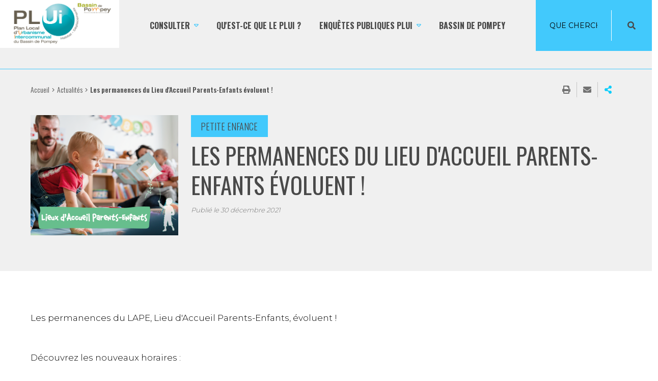

--- FILE ---
content_type: text/html; charset=utf-8
request_url: https://plui.bassinpompey.fr/1/informations-transversales/actualites/les-permanences-du-lieu-daccueil-parents-enfants-evoluent-8008
body_size: 6452
content:
<!DOCTYPE html><html dir="ltr" lang="fr-FR"><head><meta charset="utf-8"><!-- ============================================ Conception & Réalisation : STRATIS Stratis, Communication, Concertation, Création, Digital Paris - Toulon - Aix-en-Provence - Toulouse - Antilles-Guyane www.stratis.fr ============================================ This website is powered by TYPO3 - inspiring people to share! TYPO3 is a free open source Content Management Framework initially created by Kasper Skaarhoj and licensed under GNU/GPL. TYPO3 is copyright 1998-2026 of Kasper Skaarhoj. Extensions are copyright of their respective owners. Information and contribution at https://typo3.org/ --><meta name="page-type" content="news"><meta property="og:title" content="Les permanences du Lieu d'Accueil Parents-Enfants évoluent !"><meta name="twitter:title" content="Les permanences du Lieu d'Accueil Parents-Enfants évoluent !"><meta name="description" content="Les permanences du LAPE, Lieu d&amp;#039;Accueil Parents-Enfants, évoluent ! Découvrez les nouveaux horaires : Lundi de 8h45 à 11h45 à Champigneulles,&amp;hellip;"><meta property="og:description" content="Les permanences du LAPE, Lieu d&amp;#039;Accueil Parents-Enfants, évoluent ! Découvrez les nouveaux horaires : Lundi de 8h45 à 11h45 à Champigneulles, Espace Jean Zay, rue des écoles, porte 1 Mercredi de 8h45 à 11h45 à Bouxières-aux-Dames au Foyer Rural, rue du Téméraire Jeudi de 8h45 à 11h45 à&amp;hellip;"><meta name="twitter:description" content="Les permanences du LAPE, Lieu d&amp;#039;Accueil Parents-Enfants, évoluent ! Découvrez les nouveaux horaires : Lundi de 8h45 à 11h45 à Champigneulles, Espace Jean Zay, rue des écoles, porte 1 Mercredi&amp;hellip;"><meta name="twitter:image" content="https://plui.bassinpompey.fr/fileadmin/_processed_/9/d/csm_PublicationLAPE_463782fa1d.png"><meta property="og:image" content="https://plui.bassinpompey.fr/fileadmin/_processed_/9/d/csm_PublicationLAPE_ca762e6795.png"><link rel="canonical" href="https://plui.bassinpompey.fr/1/informations-transversales/actualites/les-permanences-du-lieu-daccueil-parents-enfants-evoluent-8008"><meta name="Date" content="1640864373"><meta http-equiv="x-ua-compatible" content="IE=edge"><meta name="generator" content="TYPO3 CMS"><meta name="author" content="Bassin de Pompey - Communauté de Communes"><meta name="robots" content="index,follow"><meta name="twitter:card" content="summary"><meta name="language" content="fr"><link rel="stylesheet" type="text/css" href="/typo3temp/assets/compressed/merged-7f9164385cb1c2e5ea45e63553d63dd1-min.css?1746197188" media="all"><script src="/typo3temp/assets/compressed/merged-f4bae935061f4a628cc66c8c71d1fb21-min.js?1768844712" type="text/javascript"></script><link rel="profile" href="http://a9.com/-/spec/opensearch/1.1/"><link rel="search" type="application/opensearchdescription+xml" href="https://plui.bassinpompey.fr/?type=7567" title="Website Search"><title> Les permanences du Lieu d'Accueil Parents-Enfants évoluent ! - PLUi - Bassin de Pompey </title><link rel="alternate" hreflang="fr" href="https://plui.bassinpompey.fr/1/informations-transversales/actualites/les-permanences-du-lieu-daccueil-parents-enfants-evoluent-8008"><meta name="subject" content="Les permanences du Lieu d'Accueil Parents-Enfants évoluent !"><meta name="twitter:card" content="summary"><meta property="og:type" content="article"><meta property="og:url" content="https://plui.bassinpompey.fr/1/informations-transversales/actualites/les-permanences-du-lieu-daccueil-parents-enfants-evoluent-8008"><meta name="twitter:url" content="https://plui.bassinpompey.fr/1/informations-transversales/actualites/les-permanences-du-lieu-daccueil-parents-enfants-evoluent-8008"><meta property="og:site_name" content="PLUi - Bassin de Pompey : Site Internet"><meta name="twitter:site" content="PLUi - Bassin de Pompey : Site Internet"><meta name="viewport" content="width=device-width, initial-scale=1.0, minimum-scale=1.0"><link rel="shortcut icon" href="/fileadmin/user_upload/plui/favicon.ico"><link rel="stylesheet" type="text/css" media="all" href="/typo3temp/5c410eef4d6f3f19463abf92d76f28db36fd42c9.css"><link rel="stylesheet" type="text/css" media="print" href="/typo3conf/ext/stratis_site/Resources/Public/Css/print.css?v=1663592932"><script> var siteClient = 'PLUi - Bassin de Pompey', siteDirName = 'stratis_site', isConnected = 0, siteCodeLang = 'fr', pageUid = 610; </script><script src="/typo3conf/ext/stratis_site/Resources/Public/JavaScript/lang/fr.js"></script><script src="/typo3conf/ext/stratis_site/Resources/Public/JavaScript/lang/locallang.js"></script><script src="//cdnjs.cloudflare.com/ajax/libs/jquery/3.6.3/jquery.min.js"></script><script src="/typo3conf/ext/stratis_common/Resources/Public/JavaScript/Library/Tarteaucitron/tarteaucitron.js"></script><script>var tarteaucitronForceLanguage = 'fr';var tarteaucitronForceExpire = 180;var tarteaucitronCustomText = {adblock:"Bonjour! Ce site joue la transparence et vous donne le choix des services tiers à activer.",adblock_call:"Merci de désactiver votre adblocker pour commencer la personnalisation.",reload:"Recharger la page",alertBigScroll:"En continuant de défiler,",alertBigClick:"En poursuivant votre navigation,",alertBig:"vous acceptez l'utilisation de services tiers pouvant installer des cookies",alertBigPrivacy:"Afin de vous proposer des vidéos, des boutons de partage, des contenus remontés des réseaux sociaux et d'élaborer des statistiques de fréquentation, nous sommes susceptibles de déposer des cookies tiers sur votre machine. Cela ne peut se faire qu'en obtenant, au préalable, votre consentement pour chacun de ces cookies.",alertSmall:"Gestion des services",personalize:"Personnaliser",acceptAll:"OK, tout accepter",close:"Fermer",privacyUrl:"Politique de confidentialité",all:"Préférence pour tous les services",info:"Protection de votre vie privée",allow:"Autoriser",deny:"Interdire",noCookie:"Ce service ne dépose aucun cookie.",useCookie:"Ce service peut déposer",useCookieCurrent:"Ce service a déposé",useNoCookie:"Ce service n'a déposé aucun cookie.",more:"En savoir plus",source:"Voir le site officiel",credit:"Gestion des cookies par tarteaucitron.js",toggleInfoBox:"Afficher/masquer les informations sur le stockage des cookies",title:"Panneau de gestion des cookies",cookieDetail:"Détail des cookies",ourSite:"sur notre site",newWindow:"(nouvelle fenêtre)",allowAll:"Autoriser tous les cookies",denyAll:"Tout refuser",fallback:"Tout refuser","engage-youtube":"Activer le dépôt de cookies Youtube pour lire la vidéo.","engage-vimeo":"Activer le dépôt de cookies Vimeo pour lire la vidéo.","engage-dailymotion":"Activer le dépôt de cookies Dailymotion pour lire la vidéo.",disclaimer:'Ce site propose de personnaliser vos contenus et votre navigation. Lorsque vous naviguez sur ce site Internet, des informations sont susceptibles d\'être enregistrées (cookies) sur votre terminal, sous réserve de vos choix.<br /><br />La durée de validité de votre consentement ou de votre refus est de 6 mois.<br />Pour en savoir plus, consultez notre<a href="/1/informations-pratiques/politique-de-gestion-des-donnees-personnelles">&nbsp;politique de protection des données.</a>'};tarteaucitron.init({"privacyUrl": "","hashtag":"#tarteaucitron","cookieName":"tarteaucitron","orientation":"bottom","bodyPosition":"top","showAlertSmall":false,"cookieslist":false,"adblocker":false,"DenyAllCta":true,"AcceptAllCta":true,"highPrivacy":true,"handleBrowserDNTRequest":false,"removeCredit":true,"moreInfoLink":true,"useExternalCss":false,"cookieDomain":"","readmoreLink":"","mandatory":true,"showIcon":false,"iconPosition":"BottomRight","cookieDomain": ""});(tarteaucitron.job = tarteaucitron.job || []).push('dailymotion');tarteaucitron.user.gtagUa = 'UA-8895382-10';tarteaucitron.user.gtagMore = function () {};(tarteaucitron.job = tarteaucitron.job || []).push('gtag');(tarteaucitron.job = tarteaucitron.job || []).push('vimeo');(tarteaucitron.job = tarteaucitron.job || []).push('youtube');(tarteaucitron.job = tarteaucitron.job || []).push('fancybox');</script><script src="/typo3conf/ext/stratis_common/Resources/Public/JavaScript/Library/Tarteaucitron/stratis.tarteaucitron.services.js"></script><script> window.ParsleyConfig = { errorsWrapper: '<div class="parsley-errors-list"></div>', errorTemplate: '<p></p>' }; </script><script src="https://cdnjs.cloudflare.com/ajax/libs/parsley.js/2.9.2/parsley.min.js"></script><link rel="canonical" href="https://plui.bassinpompey.fr/1/informations-transversales/actualites/les-permanences-du-lieu-daccueil-parents-enfants-evoluent-8008"></head><body class="-sitefactory"><div class="site-wrapper-out"><div class="site-wrapper"><nav role="navigation" aria-label="Liens d'évitement" class="menu-skip"><p id="menu-skip__label" class="menu-skip__label">Aller à :</p><ul class="menu-skip__list" aria-labelledby="menu-skip__label"><li class="menu-skip__item"><a href="#main">Contenu</a></li></ul></nav><div class="print-banner"><div class="logo"><span class="logo__text" style="color:grey">PLUi - Bassin de Pompey</span></div></div><header class="site-header header " role="banner"><div class="header-bar -wide"><div class="header-bar__inner"><div class="header-bar__logo"><a href="/" title="PLUi - Bassin de Pompey - retour à la page d'accueil" class="logo"><span class="logo__image"><img src="/fileadmin/medias/SITE_PLUi/Images/logoPLUi.png" alt="PLUi - Bassin de Pompey - retour à la page d&#039;accueil"></span></a></div><div class="header-bar__components"><div class="header-bar__menu "><div class="mnv-menu" role="navigation" aria-label="Navigation principale"><nav class="mnv-menu__nav"><div class="header-search"><div class="header-search__form"><form method="get" id="tx-solr-search-form-pi-results-top" action="/recherche-avancee" data-suggest="/recherche-avancee/tx_solr_suggest" data-suggest-header="Top Results" accept-charset="utf-8"><div class="header-search__form-input"><label for="search-field" class="ghost">Rechercher:</label><input type="text" class="js-solr-q tx-solr-suggest" name="tx_solr[q]" value="" id="search-field" placeholder="Que cherchez-vous ?" title="Mots-clés "></div><button type="submit" class="header-search__btn"><span class="fas fa-search" aria-hidden="true" title="Rechercher sur tout le site"></span><span class="ghost">Rechercher sur tout le site</span></button></form></div></div><button type="button" class="mnv-menu__close js-mnv-close"><span class="mnv-menu__close-text">Fermer</span><span class="mnv-menu__close-icon"><i class="far fa-times"></i></span></button><ul class="mnv-menu__list"><li class="mnv-menu__item -has-dropdown"><a href="/consulter" class="mnv-menu__link"><span class="text">Consulter</span></a><div class="mnv-menu__dropdown-wrapper"><div class="mnv-menu__dropdown-container"><button type="button" class="mnv-menu__toggle mnv-menu__close-dropdown"><span class="ghost">Fermer</span></button><ul class="mnv-menu__submenu -level-1"><li class="mnv-menu__item "><a href="/consulter/elements-du-plui-hd" class="mnv-menu__link"><span class="text">Éléments du PLUi-HD</span></a></li><li class="mnv-menu__item "><a href="/consulter/rapport-de-lartificialisation-des-sols" class="mnv-menu__link"><span class="text">Rapport de l’artificialisation des sols</span></a></li></ul></div></div></li><li class="mnv-menu__item "><a href="/quest-ce-que-le-plui" class="mnv-menu__link"><span class="text">Qu'est-ce que le PLUi ?</span></a></li><li class="mnv-menu__item -has-dropdown"><a href="/enquetes-publiques-plui" class="mnv-menu__link"><span class="text">Enquêtes publiques PLUi</span></a><div class="mnv-menu__dropdown-wrapper"><div class="mnv-menu__dropdown-container"><button type="button" class="mnv-menu__toggle mnv-menu__close-dropdown"><span class="ghost">Fermer</span></button><ul class="mnv-menu__submenu -level-1"><li class="mnv-menu__item "><a href="/enquetes-publiques-plui/modification-n1-du-plui-hd" class="mnv-menu__link"><span class="text">Modification n°1 du PLUI HD</span></a></li><li class="mnv-menu__item "><a href="/enquetes-publiques-plui/modification-n2-du-plui-hd" class="mnv-menu__link"><span class="text">Modification n°2 du PLUI HD</span></a></li><li class="mnv-menu__item "><a href="/enquetes-publiques-plui/modification-simplifiee-n1-du-plui-hd" class="mnv-menu__link"><span class="text">Modification simplifiée n°1 du PLUI HD</span></a></li><li class="mnv-menu__item "><a href="/enquetes-publiques-plui/modification-simplifiee-n2-du-plui-hd" class="mnv-menu__link"><span class="text">Modification simplifiée n°2 du PLUI HD</span></a></li><li class="mnv-menu__item "><a href="/enquetes-publiques-plui/enquete-publique-plui" class="mnv-menu__link"><span class="text">Enquête publique PLUi</span></a></li></ul></div></div></li><li class="mnv-menu__item "><a href="https://www.bassinpompey.fr/services-aux-habitants/habitat-urbanisme/autorisations-de-travaux" class="mnv-menu__link"><span class="text">Bassin de pompey</span></a></li></ul></nav></div></div><div class="header-bar__menu-btn" id="main-menu"><button type="button" class="menu-toggle js-mnv-toggle"><span class="menu-toggle__lines"><span class="menu-toggle__line"></span><span class="menu-toggle__line"></span><span class="menu-toggle__line"></span></span><span class="menu-toggle__text">Menu</span></button></div></div></div></div></header><section class="top-of-content"><div class="top-of-content__wrapper container"><nav aria-label="Vous êtes ici " class="breadcrumb"><ol><li><a href="/">Accueil</a></li><li><a href="/1/informations-transversales/actualites">Actualités</a></li><li>Les permanences du Lieu d'Accueil Parents-Enfants évoluent !</li></ol></nav><div class="tools"><ul class="tools__list"><li class="tools__item"><button type="button" class="tools__btn js-tooltip" onclick="window.print();" title="Imprimer cette page" data-fa-icon=""> Imprimer cette page&nbsp;</button></li><li class="tools__item"><a data-fancybox data-fa-icon="" class="tools__btn js-tooltip fancybox" rel="nofollow" data-src="/1/envoyer-cette-page-a-un-ami?send_news_id=8008&amp;tipurl=https%253A%252F%252Fplui.bassinpompey.fr%252F1%252Finformations-transversales%252Factualites%252Fles-permanences-du-lieu-daccueil-parents-enfants-evoluent-8008" href="javascript:;" data-type="iframe" data-title="Envoyer cette page à un ami" title="Envoyer cette page à un ami">Envoyer cette page à un ami</a></li><li class="tools__item"><div class="share-block js-dropdown"><button type="button" class="tools__btn share-page__button js-dropdown__toggle js-tooltip" data-fa-icon="">Partager cette page</button><ul class="share-block__listitems js-dropdown__block"><li class="share-block__item -facebook" data-fa-icon=""><a href="http://www.facebook.com/share.php?u=https%3A%2F%2Fplui.bassinpompey.fr%2F1%2Finformations-transversales%2Factualites%2Fles-permanences-du-lieu-daccueil-parents-enfants-evoluent-8008" target="_blank" rel="nofollow noopener">Facebook</a></li><li class="share-block__item -twitter" data-fa-icon=""><a href="https://twitter.com/share?url=https%3A%2F%2Fplui.bassinpompey.fr%2F1%2Finformations-transversales%2Factualites%2Fles-permanences-du-lieu-daccueil-parents-enfants-evoluent-8008" target="_blank" rel="nofollow noopener">Twitter</a></li><li class="share-block__item -linkedin" data-fa-icon=""><a href="https://www.linkedin.com/cws/share?url=https%3A%2F%2Fplui.bassinpompey.fr%2F1%2Finformations-transversales%2Factualites%2Fles-permanences-du-lieu-daccueil-parents-enfants-evoluent-8008" target="_blank" rel="nofollow noopener">LinkedIn</a></li><li class="share-block__item -viadeo" data-fa-icon=""><a href="http://www.viadeo.com/shareit/share/?url=https%3A%2F%2Fplui.bassinpompey.fr%2F1%2Finformations-transversales%2Factualites%2Fles-permanences-du-lieu-daccueil-parents-enfants-evoluent-8008" target="_blank" rel="nofollow noopener">Viadeo</a></li></ul></div></li></ul></div></div></section><main class="site-main" role="main" id="main"><article class="container-wrapper"><!--TYPO3SEARCH_begin--><header class="heading"><div class="container heading__wrapper"><div class="heading__image"><figure class="heading__figure"><a href="/fileadmin/medias/Actualites/PublicationLAPE.png" data-caption="" data-fancybox="gallery-id-146665"><picture><img src="/fileadmin/_processed_/9/d/csm_PublicationLAPE_9ce113878e.png" width="290" height="236" alt=""></picture></a></figure></div><div class="heading__content"><p class="heading__category">Petite enfance</p><h1 class="heading__title">Les permanences du Lieu d&#039;Accueil Parents-Enfants évoluent !</h1><p class="heading__publication"><span>Publié le</span><time datetime="2021-12-30"> 30 décembre 2021&nbsp;</time></p></div></div></header><div class="container -page"><div class="site-inner"><section class="site-content"><div class="rte"><p>Les permanences du LAPE, Lieu d'Accueil Parents-Enfants, évoluent !</p><p> </p><p>Découvrez les nouveaux horaires :</p><ul><li>Lundi de 8h45 à 11h45 à Champigneulles, Espace Jean Zay, rue des écoles, porte 1</li><li>Mercredi de 8h45 à 11h45 à Bouxières-aux-Dames au Foyer Rural, rue du Téméraire</li><li>Jeudi de 8h45 à 11h45 à Champigneulles, Espace Jean Zay, rue des écoles, porte 1</li><li>Vendredi de 8h45 à 11h45 à Pompey, rue des 4 éléments</li></ul><p> </p><p>Toutes les informations <a href="https://www.bassinpompey.fr/petite-enfance/lieu-daccueil-enfants-parents-laep">ici</a></p></div><nav class="pager"><ul class="pager__listitems"><li class="pager__item -prev"><a title="Article précédent : Fermeture de la piscine de Pompey à 19h" href="/1/informations-transversales/actualites/fermeture-exceptionnelle-de-la-piscine-de-pompey-8038">Précédent</a></li><li class="pager__item -return"><a href="/1/informations-transversales/actualites">Retour à la liste</a></li><li class="pager__item -next"><a title="Article suivant : Du 20 décembre au 3 janvier, modification des horaires de collecte des ordures" href="/1/informations-transversales/actualites/du-20-decembre-au-3-janvier-modification-des-horaires-de-collecte-des-ordures-8005">Suivant</a></li></ul></nav></section></div></div><!--TYPO3SEARCH_end--></article></main><div class="go-to-top"><p><a href="#"> Retour en haut de la page&nbsp;</a></p></div><footer class="site-footer footer" role="contentinfo"><div class="container -lg footer__wrapper"><section class="site-infos"><h2 class="ghost">Informations du site</h2><div class="site-infos__col"><div class="site-infos__image"><a href="/plui-hd-du-bassin-de-pompey-accueil"><img src="/fileadmin/_processed_/6/4/csm_logo-footer_60554711a1.png" width="125" height="39" alt=""></a></div><address class="site-infos__listitems"><p class="site-infos__item -name">COMMUNAUTÉ DE COMMUNES DU BASSIN DE POMPEY</p><p class="site-infos__item -address"><span class="ghost">Adresse :&nbsp;</span>BP 60008<br>Rue des 4 Eléments<br>54340 - POMPEY</p><p class="site-infos__item -schedule"><span>Horaires :<br></span>Lun - Ven : 8h30 &gt; 12h30<br>13h30 &gt; 18h</p></address></div><div class="site-infos__col"><div class="site-infos__links"><div><a href="tel:0383498181" title="0383498181 (ouverture du gestionnaire d'appel)" class="link -phone link-external">03 83 49 81 81</a><a href="javascript:linkTo_UnCryptMailto(%27nbjmup%2BqmvjAcbttjoqpnqfz%5C%2Fgs%27);" class="link -contact">Participer au PLUi</a></div></div></div></section><section class="menu-cross decor-shadow"><nav class="menu-cross__nav"><ul class="menu-cross__listitems"><li class="menu-cross__item "><a href="/">Accueil</a></li><li class="menu-cross__item "><a href="https://www.bassinpompey.fr/accueil">Site principal</a></li><li class="menu-cross__item -cookie"><a href="#" onclick="tarteaucitron.userInterface.openPanel();"><span class="hover">Gestion des cookies</span></a></li></ul></nav></section><section class="newsletter decor-shadow"><h2 class="newsletter__title">Lettre d'information</h2><form method="get" action="https://www.bassinpompey.fr/information-transversale/lettre-dinformation" class="newsletter__form"><div class="newsletter__fields"><div class="newsletter__field -input"><label for="email">Votre courriel:</label><input name="email" type="email" id="email" placeholder="adresse@domaine.com" autocomplete="email"></div><div class="newsletter__field -button"><button type="submit"><span class="far fa-check" aria-hidden="true" title="M'inscrire à la lettre d'information"></span><span class="sr-only">M'inscrire à la newsletter</span></button></div></div></form><ul class="newsletter__links"><li class="newsletter__link -archives -inline"><a href="https://www.bassinpompey.fr/information-transversale/lettre-dinformation/archives">Archives</a></li><li class="newsletter__link -unsubscribe -inline"><a href="https://www.bassinpompey.fr/information-transversale/lettre-dinformation">Désinscription</a></li></ul></section></div><p class="footer__stratis">Réalisation <a title="Stratis, agence de conseil en communication et concertation publique" rel="noopener" target="_blank" href="http://www.stratis.fr/">Stratis</a></p></footer></div></div><script id="powermail_conditions_container" data-condition-uri="/1/informations-transversales/actualites/condition.json"></script><script src="/typo3temp/assets/compressed/merged-c9d41cd9743b18ee17e76c7b2214c137-min.js?1765208407"></script><script src="/typo3temp/assets/compressed/merged-51fb99aadf8b703a293b2154f2c50bfb-min.js?1765984062"></script><script src="/typo3temp/assets/vhs-assets-a74ad8dfacd4f985eb3977517615ce25.js?1768937814" defer="defer"></script></body></html>

--- FILE ---
content_type: text/css; charset=utf-8
request_url: https://plui.bassinpompey.fr/typo3temp/assets/compressed/merged-7f9164385cb1c2e5ea45e63553d63dd1-min.css?1746197188
body_size: 5199
content:
.ce-align-left{text-align:left}.ce-align-center{text-align:center}.ce-align-right{text-align:right}.ce-table td,.ce-table th{vertical-align:top}.ce-textpic,.ce-image,.ce-nowrap .ce-bodytext,.ce-gallery,.ce-row,.ce-uploads li,.ce-uploads div{overflow:hidden}.ce-left .ce-gallery,.ce-column{float:left}.ce-center .ce-outer{position:relative;float:right;right:50%}.ce-center .ce-inner{position:relative;float:right;right:-50%}.ce-right .ce-gallery{float:right}.ce-gallery figure{display:table;margin:0}.ce-gallery figcaption{display:table-caption;caption-side:bottom}.ce-gallery img{display:block}.ce-gallery iframe{border-width:0}.ce-border img,.ce-border iframe{border:2px solid #000;padding:0}.ce-intext.ce-right .ce-gallery,.ce-intext.ce-left .ce-gallery,.ce-above .ce-gallery{margin-bottom:10px}.ce-intext.ce-right .ce-gallery{margin-left:10px}.ce-intext.ce-left .ce-gallery{margin-right:10px}.ce-below .ce-gallery{margin-top:10px}.ce-column{margin-right:10px}.ce-column:last-child{margin-right:0}.ce-row{margin-bottom:10px}.ce-row:last-child{margin-bottom:0}.ce-above .ce-bodytext{clear:both}.ce-intext.ce-left ol,.ce-intext.ce-left ul{padding-left:40px;overflow:auto}.ce-headline-left{text-align:left}.ce-headline-center{text-align:center}.ce-headline-right{text-align:right}.ce-uploads{margin:0;padding:0}.ce-uploads li{list-style:none outside none;margin:1em 0}.ce-uploads img{float:left;padding-right:1em;vertical-align:top}.ce-uploads span{display:block}.ce-table{width:100%;max-width:100%}.ce-table th,.ce-table td{padding:.5em .75em;vertical-align:top}.ce-table thead th{border-bottom:2px solid #dadada}.ce-table th,.ce-table td{border-top:1px solid #dadada}.ce-table-striped tbody tr:nth-of-type(odd){background-color:rgb(0 0 0 / .05)}.ce-table-bordered th,.ce-table-bordered td{border:1px solid #dadada}.frame-space-before-extra-small{margin-top:1em}.frame-space-before-small{margin-top:2em}.frame-space-before-medium{margin-top:3em}.frame-space-before-large{margin-top:4em}.frame-space-before-extra-large{margin-top:5em}.frame-space-after-extra-small{margin-bottom:1em}.frame-space-after-small{margin-bottom:2em}.frame-space-after-medium{margin-bottom:3em}.frame-space-after-large{margin-bottom:4em}.frame-space-after-extra-large{margin-bottom:5em}.frame-ruler-before:before{content:'';display:block;border-top:1px solid rgb(0 0 0 / .25);margin-bottom:2em}.frame-ruler-after:after{content:'';display:block;border-bottom:1px solid rgb(0 0 0 / .25);margin-top:2em}.frame-indent{margin-left:15%;margin-right:15%}.frame-indent-left{margin-left:33%}.frame-indent-right{margin-right:33%}.ol-mouse-position{top:8px;right:8px;position:absolute}.ol-scale-line{background:#95b9e6;background:rgb(0 60 136 / .3);border-radius:4px;bottom:8px;left:8px;padding:2px;position:absolute}.ol-scale-line-inner{border:1px solid #eee;border-top:none;color:#eee;font-size:10px;text-align:center;margin:1px;will-change:contents,width}.ol-overlay-container{will-change:left,right,top,bottom}.ol-unsupported{display:none}.ol-viewport .ol-unselectable{-webkit-touch-callout:none;-webkit-user-select:none;-khtml-user-select:none;-moz-user-select:none;-ms-user-select:none;user-select:none;-webkit-tap-highlight-color:#fff0}.ol-control{position:absolute;background-color:#eee;background-color:rgb(255 255 255 / .4);border-radius:4px;padding:2px}.ol-control:hover{background-color:rgb(255 255 255 / .6)}.ol-zoom{top:.5em;left:.5em}.ol-rotate{top:.5em;right:.5em;transition:opacity .25s linear,visibility 0s linear}.ol-rotate.ol-hidden{opacity:0;visibility:hidden;transition:opacity .25s linear,visibility 0s linear .25s}.ol-zoom-extent{top:4.643em;left:.5em}.ol-full-screen{right:.5em;top:.5em}@media print{.ol-control{display:none}}.ol-control button{display:block;margin:1px;padding:0;color:#fff;font-size:1.14em;font-weight:700;text-decoration:none;text-align:center;height:1.375em;width:1.375em;line-height:.4em;background-color:#7b98bc;background-color:rgb(0 60 136 / .5);border:none;border-radius:2px}.ol-control button::-moz-focus-inner{border:none;padding:0}.ol-zoom-extent button{line-height:1.4em}.ol-compass{display:block;font-weight:400;font-size:1.2em;will-change:transform}.ol-touch .ol-control button{font-size:1.5em}.ol-touch .ol-zoom-extent{top:5.5em}.ol-control button:focus,.ol-control button:hover{text-decoration:none;background-color:#4c6079;background-color:rgb(0 60 136 / .7)}.ol-zoom .ol-zoom-in{border-radius:2px 2px 0 0}.ol-zoom .ol-zoom-out{border-radius:0 0 2px 2px}.ol-attribution{text-align:right;bottom:.5em;right:.5em;max-width:calc(100% - 1.3em)}.ol-attribution ul{margin:0;padding:0 .5em;font-size:.7rem;line-height:1.375em;color:#000;text-shadow:0 0 2px #fff}.ol-attribution li{display:inline;list-style:none;line-height:inherit}.ol-attribution li:not(:last-child):after{content:" "}.ol-attribution img{max-height:2em;max-width:inherit}.ol-attribution button,.ol-attribution ul{display:inline-block}.ol-attribution.ol-collapsed ul{display:none}.ol-attribution.ol-logo-only ul{display:block}.ol-attribution:not(.ol-collapsed){background:rgb(255 255 255 / .8)}.ol-attribution.ol-uncollapsible{bottom:0;right:0;border-radius:4px 0 0;height:1.1em;line-height:1em}.ol-attribution.ol-logo-only{background:0 0;bottom:.4em;height:1.1em;line-height:1em}.ol-attribution.ol-uncollapsible img{margin-top:-.2em;max-height:1.6em}.ol-attribution.ol-logo-only button,.ol-attribution.ol-uncollapsible button{display:none}.ol-zoomslider{position:absolute;top:4.5em;left:.5em;background:#eee;background:rgb(255 255 255 / .4);width:24px;height:200px}.ol-zoomslider-thumb{position:absolute;background:#7b98bc;background:rgb(0 60 136 / .5);border-radius:2px;cursor:pointer;height:10px;width:22px;margin:3px}.ol-touch .ol-zoomslider{top:5.5em;width:2.052em}.ol-touch .ol-zoomslider-thumb{width:1.8em}.ol-overviewmap{position:absolute;left:.5em;bottom:.5em}.ol-overviewmap.ol-uncollapsible{bottom:0;left:0;border-radius:0 4px 0 0}.ol-overviewmap .ol-overviewmap-map,.ol-overviewmap button{display:inline-block}.ol-overviewmap .ol-overviewmap-map{border:1px solid #7b98bc;height:150px;margin:2px;width:150px}.ol-overviewmap:not(.ol-collapsed) button{bottom:1px;left:2px;position:absolute}.ol-overviewmap.ol-collapsed .ol-overviewmap-map,.ol-overviewmap.ol-uncollapsible button{display:none}.ol-overviewmap:not(.ol-collapsed){background:rgb(255 255 255 / .8)}.ol-overviewmap-box{border:2px dotted rgb(0 60 136 / .7)}.popup-label{background-color:#fff;border:2px #444 solid;border-radius:7px;-webkit-box-shadow:4px 4px 5px 0 rgb(50 50 50 / .75);-moz-box-shadow:4px 4px 5px 0 rgb(50 50 50 / .75);box-shadow:4px 4px 5px 0 rgb(50 50 50 / .75);color:#111;font:12px/20px "Helvetica Neue",Arial,Helvetica,sans-serif;font-weight:700;padding:3px 6px;position:absolute;white-space:nowrap;top:10px;left:50%;transform:translateX(-50%);display:none}.popup-label img{vertical-align:middle}.popup-label.marker:before{content:'';position:absolute;left:50%;transform:translateX(-50%);top:-14px;width:0;height:0;border-style:solid;border-width:0 6px 12px 6px;border-color:#fff0 #fff0 #000 #fff0}.angular-openlayers-map:-moz-full-screen{height:100%}.angular-openlayers-map:-webkit-full-screen{height:100%}.angular-openlayers-map:full-screen{height:100%}.angular-openlayers-map:not(-moz-full-screen){height:400px}.angular-openlayers-map:not(-webkit-full-screen){height:400px}.angular-openlayers-map:not(full-screen){height:400px}.ol-full-screen{position:absolute;top:50%}.map,.map-popup .map-popup__close,.map-template,.map-types,.map-types__link{display:-webkit-box;display:-webkit-flex;display:-ms-flexbox;display:flex;-webkit-box-orient:horizontal;-webkit-box-direction:normal;-webkit-flex-direction:row;-ms-flex-direction:row;flex-direction:row}.map-types{-webkit-box-orient:vertical;-webkit-flex-direction:column;-ms-flex-direction:column;flex-direction:column}.map,.map-popup .map-popup__close,.map-template,.map-types,.map-types__link{-webkit-flex-wrap:wrap;-ms-flex-wrap:wrap;flex-wrap:wrap}.map-popup .map-popup__close,.map-types__link{-webkit-box-pack:center;-webkit-justify-content:center;-ms-flex-pack:center;justify-content:center;-webkit-box-align:center;-webkit-align-items:center;-ms-flex-align:center;align-items:center}[data-fa-icon]::before{font-weight:700}.map-toggle-resultats::after,[data-fa-icon]::before{display:inline-block;font-family:'Font Awesome 5 Pro';-webkit-font-smoothing:antialiased;-moz-osx-font-smoothing:grayscale;font-style:normal;font-variant:normal}.ghost,.invisible,.map-filter-toggle__text,.sr-only,.visually-hidden{border:0!important;clip:rect(1px,1px,1px,1px);height:1px!important;left:-9999px!important;overflow:hidden!important;padding:0!important;position:absolute!important;top:auto!important;width:1px!important}.map-filter-toggle__line{left:50%;position:absolute;top:50%;-webkit-transform:translate(-50%,-50%);-ms-transform:translate(-50%,-50%);transform:translate(-50%,-50%)}[data-fa-icon]::before{content:attr(data-fa-icon);color:#9aa300;margin-right:.5rem}.ol-mouse-position{position:absolute;right:8px;top:8px}.ol-scale-line{background:#95b9e6;background:rgb(0 60 136 / .3);border-radius:4px;bottom:8px;left:8px;padding:2px;position:absolute}.ol-scale-line-inner{border:1px solid #eee;border-top:0;color:#eee;font-size:10px;margin:1px;text-align:center;will-change:contents,width}.ol-overlay-container{will-change:left,right,top,bottom}.ol-attribution.ol-collapsed ul,.ol-unsupported{display:none}.ol-viewport .ol-unselectable{-webkit-touch-callout:none;-webkit-user-select:none;-moz-user-select:none;-ms-user-select:none;user-select:none;-webkit-tap-highlight-color:#fff0}.ol-control{background-color:#eee;background-color:rgb(255 255 255 / .4);border-radius:4px;padding:2px;position:absolute}.ol-control:hover{background-color:rgb(255 255 255 / .6)}.ol-zoom{left:.5em;top:.5em}.ol-rotate{right:.5em;top:.5em;-webkit-transition:opacity .25s linear,visibility 0s linear;transition:opacity .25s linear,visibility 0s linear}.ol-rotate.ol-hidden{opacity:0;-webkit-transition:opacity .25s linear,visibility 0s linear .25s;transition:opacity .25s linear,visibility 0s linear .25s;visibility:hidden}.ol-zoom-extent{left:.5em;top:4.643em}.ol-full-screen{right:.5em}.ol-control button{background-color:#7b98bc;background-color:rgb(0 60 136 / .5);border:0;border-radius:2px;color:#fff;display:block;font-size:1.14em;font-weight:700;height:1.375em;line-height:.4em;margin:1px;padding:0;text-align:center;text-decoration:none;width:1.375em}.ol-control button::-moz-focus-inner{border:0;padding:0}.ol-zoom-extent button{line-height:1.4em}.ol-compass{display:block;font-size:1.2em;font-weight:400;will-change:transform}.ol-touch .ol-control button{font-size:1.5em}.ol-touch .ol-zoom-extent{top:5.5em}.ol-control button:focus,.ol-control button:hover{background-color:#4c6079;background-color:rgb(0 60 136 / .7);text-decoration:none}.ol-zoom .ol-zoom-in{border-radius:2px 2px 0 0}.ol-zoom .ol-zoom-out{border-radius:0 0 2px 2px}.ol-attribution{bottom:.5em;max-width:-webkit-calc(100% - 1.3em);max-width:calc(100% - 1.3em);right:.5em;text-align:right}.ol-attribution ul{color:#000;font-size:.7rem;line-height:1.375em;margin:0;padding:0 .5em;text-shadow:0 0 2px #fff}.ol-attribution li{display:inline;font-size:10px;line-height:inherit;list-style:none}.ol-attribution li a,.popup-item-contacts__infoslist .infos__item.-email a,.popup-item-contacts__infoslist .infos__item.-website a{text-decoration:underline}.ol-attribution li:not(:last-child):after{content:' '}.ol-attribution img{max-height:2em;max-width:inherit}.ol-attribution button,.ol-attribution ul{display:inline-block}.ol-attribution.ol-logo-only ul{-webkit-box-align:center;-webkit-align-items:center;-ms-flex-align:center;align-items:center;display:-webkit-box;display:-webkit-flex;display:-ms-flexbox;display:flex}.ol-attribution:not(.ol-collapsed){background:rgb(255 255 255 / .8)}.ol-attribution.ol-uncollapsible{border-radius:4px 0 0;bottom:0;height:auto;line-height:1em;right:0}.ol-attribution.ol-logo-only{background:rgb(255 255 255 / .8);bottom:0;height:auto;line-height:1em;right:0}.ol-attribution.ol-uncollapsible img{margin-top:-.2em;max-height:1.6em}.ol-attribution.ol-logo-only button,.ol-attribution.ol-uncollapsible button{display:none}.ol-zoomslider{background:#eee;background:rgb(255 255 255 / .4);height:200px;left:.5em;position:absolute;top:4.5em;width:24px}.ol-zoomslider-thumb{background:#7b98bc;background:rgb(0 60 136 / .5);border-radius:2px;cursor:pointer;height:10px;margin:3px;position:absolute;width:22px}.ol-touch .ol-zoomslider{top:5.5em;width:2.052em}.ol-touch .ol-zoomslider-thumb{width:1.8em}.ol-overviewmap{bottom:.5em;left:.5em;position:absolute}.ol-overviewmap.ol-uncollapsible{border-radius:0 4px 0 0;bottom:0;left:0}.ol-overviewmap .ol-overviewmap-map,.ol-overviewmap button{display:inline-block}.ol-overviewmap .ol-overviewmap-map{border:1px solid #7b98bc;height:150px;margin:2px;width:150px}.ol-overviewmap:not(.ol-collapsed) button{bottom:1px;left:2px;position:absolute}.map.-localiser[aria-hidden=true],.ol-overviewmap.ol-collapsed .ol-overviewmap-map,.ol-overviewmap.ol-uncollapsible button{display:none}.ol-overviewmap:not(.ol-collapsed){background:rgb(255 255 255 / .8)}.ol-overviewmap-box{border:2px dotted rgb(0 60 136 / .7)}.popup-label,.popup-label.marker::before{left:50%;position:absolute;-webkit-transform:translateX(-50%);-ms-transform:translateX(-50%);transform:translateX(-50%)}.popup-label{background-color:#fff;border:2px #444 solid;border-radius:7px;box-shadow:4px 4px 5px 0 rgb(50 50 50 / .75);color:#111;display:none;font:12px/20px 'Helvetica Neue',Arial,Helvetica,sans-serif;font-weight:700;padding:3px 6px;white-space:nowrap;top:10px}.popup-label img{vertical-align:middle}.popup-label.marker::before{border-color:#fff0 #fff0 #000;border-style:solid;border-width:0 6px 12px;content:'';height:0;top:-14px;width:0}.angular-openlayers-map:-moz-full-screen{height:100%}.angular-openlayers-map:-webkit-full-screen{height:100%}.angular-openlayers-map:full-screen{height:100%}.angular-openlayers-map:not(-moz-full-screen),.angular-openlayers-map:not(-webkit-full-screen),.angular-openlayers-map:not(full-screen){height:400px}.ol-full-screen{position:absolute;top:50%}.localiser{margin:6.5rem 0}.localiser-toggle{display:none;margin-bottom:2rem}.localiser-toggle__btn{-webkit-transition:all 250ms ease-in-out 0ms;transition:all 250ms ease-in-out 0ms;background:#ee7f00 url(../../../../../../typo3conf/ext/stratis_site/Resources/Public/Images/map/localiser-btn-bg.jpg) no-repeat center;background-size:cover;border:0;color:#494949;cursor:pointer;font-family:"Oswald",sans-serif;font-size:3.2rem;font-weight:700;padding:1.7rem 0;text-transform:uppercase;width:100%}.localiser-toggle__btn:focus,.localiser-toggle__btn:hover{background-color:#67604f}.map.-localiser{height:53rem}.map.-localiser[aria-hidden=false]{display:-webkit-box;display:-webkit-flex;display:-ms-flexbox;display:flex}.popup-item-contacts{margin:1rem 0 2.5rem}.popup-item-contacts:first-child{margin-top:0}.popup-item-contacts:last-child{margin-bottom:0}.popup-item-contacts__info{padding:2rem}.popup-item-contacts__image{display:block}.popup-item-contacts__image img{display:block;height:auto;width:100%}.popup-item-contacts__date{margin:2rem 0}.popup-item-contacts__date:first-child,.popup-item-contacts__infoslist .infos__item:first-child{margin-top:0}.popup-item-contacts__date .time-place__item,.popup-item-contacts__infoslist .infos__item span[class*=fa-]{color:#000}.popup-item-contacts__theme{color:#000;font-size:1.4rem}.map-popup__heading-category,.popup-item-contacts__theme{display:block;font-family:"Oswald",sans-serif;font-weight:300;margin-bottom:.5rem;text-transform:uppercase}.popup-item-contacts__title{color:#000}.map-popup__heading-title,.popup-item-contacts__title{font-family:"Montserrat",sans-serif;font-size:1.7rem;font-weight:700;margin-bottom:2rem;margin-top:0}.popup-item-contacts__teaser{font-family:"Oswald",sans-serif;font-size:1.5rem;font-weight:300;margin:1.5rem 0}.popup-item-contacts__infoslist{margin:2rem 0}.popup-item-contacts__infoslist .infos,.popup-item-contacts__infoslist .infos__items,.popup-item-contacts__infoslist .infos__wrap{margin:0;padding:0}.popup-item-contacts__infoslist .infos__item{margin:1.5rem 0}.popup-item-contacts__infoslist .infos__item.-email a:focus,.popup-item-contacts__infoslist .infos__item.-email a:hover,.popup-item-contacts__infoslist .infos__item.-website a:focus,.popup-item-contacts__infoslist .infos__item.-website a:hover{text-decoration:none}.popup-item-contacts__actions{margin-top:3rem}.popup-item-contacts__action-btn.btn{color:#000}.popup-item-contacts__action-btn.btn[data-fa-icon]::before{color:#fff;font-weight:300;margin-right:.5rem}.popup-item-contacts__action-btn.btn:not(:last-child){margin-bottom:1rem}.map-popup{height:100%;overflow-x:hidden;overflow-y:auto;position:relative}.map-popup .map-popup__close{position:absolute;right:0;top:0;height:3rem;width:3rem;-webkit-transition:all 250ms ease-in-out 0ms;transition:all 250ms ease-in-out 0ms;background-color:#494949;border:0;color:#fff;cursor:pointer;font-size:1.6rem;padding:0;z-index:10}.map-popup .map-popup__close::before{color:currentColor;font-weight:300;margin:0}.map-popup .map-popup__close:focus,.map-popup .map-popup__close:hover{background-color:#ee7f00}.map-popup__heading-top{background-color:#ee7f00;padding:2rem 5rem 2rem 4rem;position:relative}.map-popup__heading-top::before{left:1.5rem;position:absolute;top:1.5rem;color:#000!important;font-size:2rem}.map-popup__heading-category{font-size:1rem;color:#000}.map-popup__heading-title{color:#000;margin-bottom:0}.map{height:100vh;overflow:hidden;width:100%}.map__wrapper{-webkit-box-flex:1;-webkit-flex-grow:1;-ms-flex-positive:1;flex-grow:1;position:relative;width:-webkit-calc(100% - 57rem);width:calc(100% - 57rem)}.map__results{background-color:#fff;width:31rem}.map__tools{position:absolute;right:4rem;top:1rem}.map__aside{background-color:#ee7f00;display:none;height:100%;position:relative;width:26rem}.map.-show-popup .map__aside,.map.-show-results .map__results{display:block}.map.-large{height:-webkit-calc(100vh - 8rem);height:calc(100vh - 8rem);width:100%}.map .ol-zoom{background-color:#fff0;left:auto;right:1rem;top:1rem}.map .ol-zoom button{-webkit-transition:all 250ms ease-in-out 0ms;transition:all 250ms ease-in-out 0ms;background-color:#000;cursor:pointer}.map .ol-zoom button:focus,.map .ol-zoom button:hover{background-color:rgb(0 0 0 / .75)}.map .popup-label,.map .popup-label::before{-webkit-transform:none;-ms-transform:none;transform:none}.map .popup-label{border:1px solid #c5c5c5;border-radius:0;bottom:6.5rem;box-shadow:none;font-weight:400;padding:1rem 2rem;left:0;top:auto}.map .popup-label::before{border-color:#c5c5c5 #fff0 #fff0 #c5c5c5;border-width:1rem;content:'';left:-1px;top:100%}.map .popup-label::after{left:0;position:absolute;top:100%;border-color:#fff #fff0 #fff0 #fff;border-style:solid;border-width:.85rem;content:''}.background-switch select{background-color:#fff;border:1px solid #727272;padding-bottom:.71429em;padding-top:.71429em}.map-template{position:relative;width:100%}.map-template__filter{display:none;-webkit-box-flex:0;-webkit-flex-grow:0;-ms-flex-positive:0;flex-grow:0;width:31rem}.map-template__filter .filters{height:-webkit-calc(100vh - 12.6rem);height:calc(100vh - 12.6rem);margin-top:0;width:100%}.map-template__filter[aria-hidden=false]{display:block}.map-template__filter:not([aria-hidden=false]){display:none}.map-template__filter:not([aria-hidden=false])~.map-template__map .-show-results .map-heading{padding-left:4.5rem}.map-template__filter .map-heading{padding-left:4.5rem}.map-template__types{-webkit-box-flex:0;-webkit-flex-grow:0;-ms-flex-positive:0;flex-grow:0;width:20rem}.map-template__map{-webkit-box-flex:1;-webkit-flex-grow:1;-ms-flex-positive:1;flex-grow:1;width:-webkit-calc(100% - 51rem);width:calc(100% - 51rem)}.map-template__toggle{bottom:auto;left:.5rem;position:absolute;right:auto;top:.5rem;z-index:10}.map-filter-toggle{height:3.5rem;width:3.5rem;-webkit-transition:all 250ms ease-in-out 0ms;transition:all 250ms ease-in-out 0ms;background-color:#000;border:0;box-shadow:0 0 1rem 0 rgb(0 0 0 / .3);cursor:pointer;padding:0}.map-filter-toggle:focus,.map-filter-toggle:hover{background-color:rgb(238 127 0 / .8);box-shadow:none}.map-filter-toggle.-is-active .map-filter-toggle__line:first-child{margin-top:0;-webkit-transform:translate(-50%,-50%) rotate(45deg) scale(.8);-ms-transform:translate(-50%,-50%) rotate(45deg) scale(.8);transform:translate(-50%,-50%) rotate(45deg) scale(.8)}.map-filter-toggle.-is-active .map-filter-toggle__line:nth-child(2){opacity:0;visibility:hidden}.map-filter-toggle.-is-active .map-filter-toggle__line:last-child{margin-top:0;-webkit-transform:translate(-50%,-50%) rotate(-45deg) scale(.8);-ms-transform:translate(-50%,-50%) rotate(-45deg) scale(.8);transform:translate(-50%,-50%) rotate(-45deg) scale(.8)}.map-filter-toggle__lines{height:100%;width:100%;display:block;position:relative}.map-filter-toggle__line{-webkit-transition:all 250ms ease-in-out 0ms;transition:all 250ms ease-in-out 0ms;height:.2rem;width:2rem;background-color:#fff;display:block}.map-filter-toggle__line:first-child{margin-top:-.6rem}.map-filter-toggle__line:last-child{margin-top:.6rem}.map-filter,.map-heading{position:relative}.map-heading{background-color:#f6f6f6;margin:0;padding:1.6rem 4.5rem 1.4rem 3rem}.map-heading.-dark{background-color:#e6e5e5}.map-heading__title{color:#727272;font-size:1.4rem;font-weight:300;margin:0;text-transform:uppercase}.map-heading__close{-webkit-transition:all 250ms ease-in-out 0ms;transition:all 250ms ease-in-out 0ms;position:absolute;right:2rem;top:50%;background:0 0;border:0;color:#727272;cursor:pointer;font-size:1.2rem;padding:0;-webkit-transform:translateY(-50%);-ms-transform:translateY(-50%);transform:translateY(-50%)}.map-heading__close:focus,.map-heading__close:hover{color:#ee7f00}.map-heading__close::before{color:currentColor;margin:0}.map-types{height:-webkit-calc(100vh - 8rem);height:calc(100vh - 8rem);list-style:none;margin:0;padding:0}.map-types__item{-webkit-flex-basis:auto;-ms-flex-preferred-size:auto;flex-basis:auto;-webkit-box-flex:1;-webkit-flex-grow:1;-ms-flex-positive:1;flex-grow:1;height:-webkit-calc((100vh - 8rem - .01px)/4);height:calc((100vh - 8rem - .01px)/4)}.map-types__link{-webkit-transition:all 250ms ease-in-out 0ms;transition:all 250ms ease-in-out 0ms;background-color:#67604f;color:#fff;font-family:"Oswald",sans-serif;font-size:1.8rem;font-weight:300;height:100%;padding:1rem;text-transform:uppercase;width:100%}.map-types__link:focus,.map-types__link:hover{background-color:#514c3e;outline-offset:-.2rem}.map-types__link.-is-current{background-color:#514c3e;font-weight:700;outline-offset:-.2rem}.map-search-results{display:none}.map-search-results__list{height:-webkit-calc(100vh - 12.6rem);height:calc(100vh - 12.6rem);list-style:none;margin:0;overflow-x:hidden;overflow-y:auto;padding:3rem 0}.map-search-results__item:not(:first-child){margin-top:-.1rem}.map-search-results__item.-no-results{font-size:1.6rem;font-weight:400;padding:0 3rem}.map-search-results__btn{-webkit-transition:all 250ms ease-in-out 0ms;transition:all 250ms ease-in-out 0ms;background:0 0;border:0;cursor:pointer;padding:1rem 3rem 1rem 6rem;position:relative;text-align:left;width:100%}.map-search-results__btn::after,.map-search-results__btn::before{position:absolute;right:3rem;background-color:#c5c5c5;content:'';height:.1rem;width:-webkit-calc(100% - 6.5rem);width:calc(100% - 6.5rem)}.map-search-results__btn::before{top:0}.map-search-results__btn::after{bottom:0}.map-search-results__btn:focus{outline-offset:-.2rem}.map-search-results__btn:focus,.map-search-results__btn:hover{background-color:#c5c5c5}.map-search-results__btn img{left:3.8rem;position:absolute;top:1rem;display:block;height:auto;width:1.5rem}.map-search-results__category,.map-search-results__title{-webkit-transition:all 250ms ease-in-out 0ms;transition:all 250ms ease-in-out 0ms;font-family:"Oswald",sans-serif}.map-search-results__category{color:#d87708;display:block;margin-bottom:.5rem;text-transform:uppercase;font-size:1.2rem;font-weight:700}.map-search-results__title{font-size:1.3rem;font-weight:300;margin:0}.map-toggle-resultats{bottom:1.5rem;position:absolute;right:3rem;background:0 0;border:0;cursor:pointer;display:inline-block;font-family:"Oswald",sans-serif;font-size:1.2rem;font-weight:300;padding:0 2rem 0 0}.map-toggle-resultats::after{content:"\f06e";font-weight:400}.map-toggle-resultats.-is-active:focus::before,.map-toggle-resultats.-is-active:hover::before,.map-toggle-resultats:focus::before,.map-toggle-resultats:hover::before{background-color:#000}.map-toggle-resultats:focus::after,.map-toggle-resultats:hover::after{color:#000;-webkit-transform:scale(1.1);-ms-transform:scale(1.1);transform:scale(1.1)}.map-toggle-resultats::after,.map-toggle-resultats::before{-webkit-transition:all 250ms ease-in-out 0ms;transition:all 250ms ease-in-out 0ms;position:absolute}.map-toggle-resultats::before{right:.5rem;height:110%;width:0;background-color:#ee7f00;content:'';-webkit-transform:rotate(-30deg);-ms-transform:rotate(-30deg);transform:rotate(-30deg);top:-5%;z-index:2}.map-toggle-resultats::after{right:0;top:0;color:#ee7f00;z-index:1}.map-toggle-resultats.-is-hidden{display:none}.map-toggle-resultats.-is-active::before{background-color:#ee7f00;width:2px}.marker-message{white-space:normal;width:20rem}.marker-message__theme{color:#ee7f00}.marker-message__title{font-size:1.4rem;margin:0}@media screen and (max-width:1279px){.map__results{left:0;position:absolute;top:0;box-shadow:.3rem 0 3rem rgb(0 0 0 / .7);width:27.5rem;z-index:50}.map:not(.-localiser) .map__aside{position:absolute;right:0;top:0;z-index:51}.map-template__filter{left:0;position:absolute;top:0;z-index:2}.map-template__filter[aria-hidden=false]{box-shadow:.3rem 0 3rem rgb(0 0 0 / .7);-webkit-transform:none;-ms-transform:none;transform:none}.map-template__types{display:none}.map-filter{left:0;position:absolute;top:0}}@media screen and (max-width:767px){.localiser{max-width:48rem}.localiser .title-block{display:none}.localiser-toggle{display:block}.map.-localiser{display:none;-webkit-box-orient:vertical;-webkit-box-direction:normal;-webkit-flex-direction:column;-ms-flex-direction:column;flex-direction:column;height:auto}.map.-localiser .map__aside,.map.-localiser .map__wrapper{width:100%}.map.-large{height:-webkit-calc(100vh - 6rem);height:calc(100vh - 6rem)}.map.-large .angular-openlayers-map{height:-webkit-calc(100vh - 6rem)!important;height:calc(100vh - 6rem)!important}.map-search-results__list,.map-template__filter .filters{height:-webkit-calc(100vh - 10.6rem);height:calc(100vh - 10.6rem)}}@media screen and (max-width:479px){.map.-large{height:-webkit-calc(100vh - 4.6rem);height:calc(100vh - 4.6rem)}.map.-large .angular-openlayers-map{height:-webkit-calc(100vh - 4.6rem)!important;height:calc(100vh - 4.6rem)!important}.map-search-results__list,.map-template__filter .filters{height:-webkit-calc(100vh - 9.2rem);height:calc(100vh - 9.2rem)}}@media print{.ol-control{display:none}}

--- FILE ---
content_type: text/css; charset=utf-8
request_url: https://plui.bassinpompey.fr/typo3temp/5c410eef4d6f3f19463abf92d76f28db36fd42c9.css
body_size: 90631
content:
@import url("https://fonts.googleapis.com/css?family=Montserrat:300,400,500,600,700,900");@import url("https://fonts.googleapis.com/css?family=Oswald:300,400,500,600,700");.site-wrapper,.footer__wrapper,.preloader,.btn.-custom-steps-btn,.gallery__list,.gallery__list::after,.comments__avatar,.comment-reply__avatar label,.header-bar__inner,.header-bar__components,.header-bar-btn,.header-bar-dropdown__toggle,.mnv-menu__nav,.mnv-menu__list,.mnv-menu__list>.mnv-menu__item .js-mnv-submenu-toggle:not(.mnv-menu__close-dropdown),.mnv-menu__list>.mnv-menu__item>.mnv-menu__link,.mnv-menu__submenu.-level-1,.tx_solr,.hero-info__header,.links-group,.profile__btn-current,.publications.-home .publications__item-wrapper,.publications.-content .publications__item-wrapper,.more-info .publications .publications__item-wrapper,.publications.-list,.news-spoiler__pagination,.news-spoiler__content,.filters__map .filters__buttons,.stratis-menu__list,.stratis-menu__item,.stratis-menu__toggle,.stratis-menu__toggle-report,.online-steps__wrapper,.quick-links-demarches__list,.ontheweb-block__link,.interests,.interests-block__wrapper,.interests-results__chart-wrapper,.chart-data__item,.map-popup .map-popup__close,.map,.map-template,.map-types,.map-types__link{display:flex}.preloader,.btn.-custom-steps-btn,.gallery__list,.comments__avatar,.comment-reply__avatar label,.header-bar__inner,.header-bar__components,.header-bar-btn,.header-bar-dropdown__toggle,.mnv-menu__list,.mnv-menu__list>.mnv-menu__item .js-mnv-submenu-toggle:not(.mnv-menu__close-dropdown),.mnv-menu__list>.mnv-menu__item>.mnv-menu__link,.mnv-menu__submenu.-level-1,.hero-info__header,.profile__btn-current,.publications.-home .publications__item-wrapper,.publications.-content .publications__item-wrapper,.more-info .publications .publications__item-wrapper,.publications.-list,.news-spoiler__pagination,.filters__map .filters__buttons,.stratis-menu__list,.stratis-menu__item,.stratis-menu__toggle,.stratis-menu__toggle-report,.interests,.interests-block__wrapper,.interests-results__chart-wrapper,.map-popup .map-popup__close,.map,.map-template,.map-types__link{flex-direction:row}.site-wrapper,.news-spoiler__content,.ontheweb-block__link,.map-types{flex-direction:column}.preloader{flex-wrap:nowrap}.site-wrapper,.btn.-custom-steps-btn,.gallery__list,.header-bar__inner,.header-bar__components,.header-bar-btn,.header-bar-dropdown__toggle,.mnv-menu__list,.mnv-menu__list>.mnv-menu__item .js-mnv-submenu-toggle:not(.mnv-menu__close-dropdown),.mnv-menu__list>.mnv-menu__item>.mnv-menu__link,.mnv-menu__submenu.-level-1,.tx_solr,.links-group,.publications.-list,.news-spoiler__pagination,.news-spoiler__content,.filters__map .filters__buttons,.stratis-menu__list,.stratis-menu__item,.stratis-menu__toggle,.stratis-menu__toggle-report,.quick-links-demarches__list,.interests,.interests-block__wrapper,.interests-results__chart-wrapper,.map-popup .map-popup__close,.map,.map-template,.map-types,.map-types__link{flex-wrap:wrap}.header-bar__components{justify-content:flex-end}.preloader,.btn.-custom-steps-btn,.comments__avatar,.comment-reply__avatar label,.header-bar-btn,.mnv-menu__list>.mnv-menu__item .js-mnv-submenu-toggle:not(.mnv-menu__close-dropdown),.mnv-menu__list>.mnv-menu__item>.mnv-menu__link,.links-group,.profile__btn-current,.stratis-menu__toggle,.stratis-menu__toggle-report,.quick-links-demarches__list,.map-popup .map-popup__close,.map-types__link{justify-content:center}.header-bar__inner,.mnv-menu__list,.hero-info__header{justify-content:space-between}.preloader,.btn.-custom-steps-btn,.comments__avatar,.comment-reply__avatar label,.header-bar-btn,.header-bar-dropdown__toggle,.mnv-menu__list,.mnv-menu__list>.mnv-menu__item .js-mnv-submenu-toggle:not(.mnv-menu__close-dropdown),.mnv-menu__list>.mnv-menu__item>.mnv-menu__link,.hero-info__header,.links-group,.profile__btn-current,.stratis-menu__toggle,.stratis-menu__toggle-report,.interests-results__chart-wrapper,.map-popup .map-popup__close,.map-types__link{align-items:center}.btn.-custom-steps-btn{align-content:center}.flex-container-fluid,.flex-container{min-width:320px;padding-left:1rem;padding-right:1rem}.flex-container{margin-left:auto;margin-right:auto;max-width:1280px}.flex-row,.column{box-sizing:border-box;display:flex;flex:0 1 auto;flex-wrap:wrap;margin-left:-1rem;margin-right:-1rem}.no-margin.flex-row,.no-margin.column{margin-left:0;margin-right:0}.no-gutter.flex-row,.no-gutter.column{margin-left:0;margin-right:0}.no-gutter.flex-row>[class*="col-"],.no-gutter.column>[class*="col-"]{padding-left:0;padding-right:0}.flex-row{flex-direction:row}.flex-row.reverse{flex-direction:row-reverse}.column{flex-direction:column}.column.reverse{flex-direction:column-reverse}[class*="col-"]{box-sizing:border-box;flex:0 0 auto;padding-left:1rem;padding-right:1rem}.col-xs{flex-basis:0;flex-grow:1;max-width:100%}.col-xs-1{flex-basis:8.33333%;max-width:8.33333%}.col-xs-2{flex-basis:16.66667%;max-width:16.66667%}.col-xs-3{flex-basis:25%;max-width:25%}.col-xs-4{flex-basis:33.33333%;max-width:33.33333%}.col-xs-5{flex-basis:41.66667%;max-width:41.66667%}.col-xs-6{flex-basis:50%;max-width:50%}.col-xs-7{flex-basis:58.33333%;max-width:58.33333%}.col-xs-8{flex-basis:66.66667%;max-width:66.66667%}.col-xs-9{flex-basis:75%;max-width:75%}.col-xs-10{flex-basis:83.33333%;max-width:83.33333%}.col-xs-11{flex-basis:91.66667%;max-width:91.66667%}.col-xs-12{flex-basis:100%;max-width:100%}.start-xs{justify-content:flex-start;text-align:start}.center-xs{justify-content:center;text-align:center}.end-xs{justify-content:flex-end;text-align:end}.top-xs{align-items:flex-start}.middle-xs{align-items:center}.bottom-xs{align-items:flex-end}.around-xs{justify-content:space-around}.between-xs{justify-content:space-between}.first-xs{order:-1}.last-xs{order:1}.self-top-xs{align-self:flex-start}.self-center-xs{align-self:center}.self-bottom-xs{align-self:flex-end}.self-baseline-xs{align-self:baseline}.col-xs-hide{display:none}.col-xs-show{display:block}@media screen and (min-width: 480px){.col-sm{flex-basis:0;flex-grow:1;max-width:100%}.col-sm-1{flex-basis:8.33333%;max-width:8.33333%}.col-sm-2{flex-basis:16.66667%;max-width:16.66667%}.col-sm-3{flex-basis:25%;max-width:25%}.col-sm-4{flex-basis:33.33333%;max-width:33.33333%}.col-sm-5{flex-basis:41.66667%;max-width:41.66667%}.col-sm-6{flex-basis:50%;max-width:50%}.col-sm-7{flex-basis:58.33333%;max-width:58.33333%}.col-sm-8{flex-basis:66.66667%;max-width:66.66667%}.col-sm-9{flex-basis:75%;max-width:75%}.col-sm-10{flex-basis:83.33333%;max-width:83.33333%}.col-sm-11{flex-basis:91.66667%;max-width:91.66667%}.col-sm-12{flex-basis:100%;max-width:100%}.start-sm{justify-content:flex-start;text-align:start}.center-sm{justify-content:center;text-align:center}.end-sm{justify-content:flex-end;text-align:end}.top-sm{align-items:flex-start}.middle-sm{align-items:center}.bottom-sm{align-items:flex-end}.around-sm{justify-content:space-around}.between-sm{justify-content:space-between}.first-sm{order:-1}.last-sm{order:1}.self-top-sm{align-self:flex-start}.self-center-sm{align-self:center}.self-bottom-sm{align-self:flex-end}.self-baseline-sm{align-self:baseline}.col-sm-hide{display:none}.col-sm-show{display:block}}@media screen and (min-width: 768px){.col-md{flex-basis:0;flex-grow:1;max-width:100%}.col-md-1{flex-basis:8.33333%;max-width:8.33333%}.col-md-2{flex-basis:16.66667%;max-width:16.66667%}.col-md-3{flex-basis:25%;max-width:25%}.col-md-4{flex-basis:33.33333%;max-width:33.33333%}.col-md-5{flex-basis:41.66667%;max-width:41.66667%}.col-md-6{flex-basis:50%;max-width:50%}.col-md-7{flex-basis:58.33333%;max-width:58.33333%}.col-md-8{flex-basis:66.66667%;max-width:66.66667%}.col-md-9{flex-basis:75%;max-width:75%}.col-md-10{flex-basis:83.33333%;max-width:83.33333%}.col-md-11{flex-basis:91.66667%;max-width:91.66667%}.col-md-12{flex-basis:100%;max-width:100%}.start-md{justify-content:flex-start;text-align:start}.center-md{justify-content:center;text-align:center}.end-md{justify-content:flex-end;text-align:end}.top-md{align-items:flex-start}.middle-md{align-items:center}.bottom-md{align-items:flex-end}.around-md{justify-content:space-around}.between-md{justify-content:space-between}.first-md{order:-1}.last-md{order:1}.self-top-md{align-self:flex-start}.self-center-md{align-self:center}.self-bottom-md{align-self:flex-end}.self-baseline-md{align-self:baseline}.col-md-hide{display:none}.col-md-show{display:block}}@media screen and (min-width: 1280px){.col-lg{flex-basis:0;flex-grow:1;max-width:100%}.col-lg-1{flex-basis:8.33333%;max-width:8.33333%}.col-lg-2{flex-basis:16.66667%;max-width:16.66667%}.col-lg-3{flex-basis:25%;max-width:25%}.col-lg-4{flex-basis:33.33333%;max-width:33.33333%}.col-lg-5{flex-basis:41.66667%;max-width:41.66667%}.col-lg-6{flex-basis:50%;max-width:50%}.col-lg-7{flex-basis:58.33333%;max-width:58.33333%}.col-lg-8{flex-basis:66.66667%;max-width:66.66667%}.col-lg-9{flex-basis:75%;max-width:75%}.col-lg-10{flex-basis:83.33333%;max-width:83.33333%}.col-lg-11{flex-basis:91.66667%;max-width:91.66667%}.col-lg-12{flex-basis:100%;max-width:100%}.start-lg{justify-content:flex-start;text-align:start}.center-lg{justify-content:center;text-align:center}.end-lg{justify-content:flex-end;text-align:end}.top-lg{align-items:flex-start}.middle-lg{align-items:center}.bottom-lg{align-items:flex-end}.around-lg{justify-content:space-around}.between-lg{justify-content:space-between}.first-lg{order:-1}.last-lg{order:1}.self-top-lg{align-self:flex-start}.self-center-lg{align-self:center}.self-bottom-lg{align-self:flex-end}.self-baseline-lg{align-self:baseline}.col-lg-hide{display:none}.col-lg-show{display:block}}[data-fa-icon]::before,.frame__link::before,.rte p.encadre::before,.rte .blockquote::before,.rte blockquote::before,.rte ul>li::before,.rte .show-hide__content ul>li::before,.rte .powermail_fieldwrap_file_list>li::before,.powermail_fieldwrap_file_list>li::before,.btn.-icon::before,.checkbox label::after,.radio label::after,.checkbox-dropdown__toggle::before,.checkbox-dropdown.-is-open>.checkbox-dropdown__toggle::before,.js-dropdown.-has-arrow .js-dropdown__toggle::after,.list li::before,.message h2::before,.message ul li::before,.click-roll__toggle::after,.gallery__item-link::after,.gallery__item-mail::before,.comments__title::before,.comments__reply-link p::before,.header-bar-dropdown__item::before,.mnv-menu__list>.mnv-menu__item.-has-dropdown>.mnv-menu__link::after,.mnv-menu__toggle:not(.mnv-menu__close-dropdown)::before,.mnv-menu .js-mnv-submenu-toggle.-is-generated::before,.mnv-menu__close-dropdown::before,.mnv-menu__submenu.-level-2>.mnv-menu__item>.mnv-menu__link::before,.mnv-menu__submenu.-level-3>.mnv-menu__item::before,#tx-solr-facets-in-use .facets-remove-all a::before,.facet-type-options li::before,#tx-solr-facets-in-use li::before,#tx-solr-sorting li::before,.composite-link__wrap.-has-overlay::after,a.link-external[href^='http']:not([href*='bassinpompey.fr']):not([data-fancybox]):not(.no-external):not(.no-external-icon)::after,a.link-external[href^='https']:not([href*='bassinpompey.fr']):not([data-fancybox]):not(.no-external):not(.no-external-icon)::after,a.link-external[href^='//']:not([href*='bassinpompey.fr']):not([data-fancybox]):not(.no-external):not(.no-external-icon)::after,.pager__item.-prev a::before,.pager__item.-prev span:not(.pager__description)::before,.pager__item.-next a::after,.pager__item.-next span:not(.pager__description)::after,.pager__item.-return a::before,.pager-infinite__button::before,.cookies-recorded span::before,.rte .cookies-recorded span::before,.go-to-top a::before,.menu-cross__item::before,.newsletter__title::before,.newsletter__link.-archives a::before,.newsletter-bar__link.-archives a::before,.newsletter__link.-unsubscribe a::before,.newsletter-bar__link.-unsubscribe a::before,.newsletter-bar__title::before,.site-infos__links .link.-contact::before,.profile__link::before,.sitemap__listitem::before,.-lvl-1 .sitemap__listitem::before,.-lvl-2 .sitemap__listitem::before,div.publications__image::before,.list-document__item a[target='_blank']::after,.documents-list__title::before,.telecharger__item a::before,div.news-block__picture::before,.news-spoiler__title::before,div.albums-block__picture::before,.albums-block__picture.-has-video::before,.albums-block.-composite .composite-link__wrap.-has-overlay::after,div.contact__picture::before,.filters__btn.btn::before,.filters__btn[aria-expanded='true']::before,.breadcrumb li+li::before,div.events-block__picture::before,.same-category__toggle::after,.same-category__toggle[aria-expanded='true']::after,.online-steps__list li::before,.my-account__field::before,.report-incident__title a::before,.report-incident__form button::before,.reviews-item__quote::before,.reviews.-is-vertical .reviews-item__picture::before,.projects__info-link::before,.next-council__title::before,.mnv-menu .menu-floating__btn::before,.spAttention::before,.spANoter::before,.spASavoir::before,.status.-new::before,.status.-in-progress::before,.status.-assign::before,.deadline::before,.location-info__map::before,.location-info__link.-data::before,.location__content-more::before,.infowidg::before,.map-toggle-resultats::after{display:inline-block;font-family:'Font Awesome 5 Pro';-webkit-font-smoothing:antialiased;-moz-osx-font-smoothing:grayscale;font-style:normal;font-variant:normal;font-weight:bold}.ghost,.invisible,.visually-hidden,.sr-only,.nolabel>label,.nolabel>legend,.menu-skip__label,.header-bar-btn.-no-text .header-bar-btn__text,.mnv-menu__close-text,.map-filter-toggle__text{border:0 !important;clip:rect(1px, 1px, 1px, 1px);height:1px !important;left:-9999px !important;overflow:hidden !important;padding:0 !important;position:absolute !important;top:auto !important;width:1px !important}.ce-textpic::after,.ce-nowrap .ce-bodytext::after,.ce-gallery::after,.ce-row::after,.ce-uploads li::after,.ce-uploads div::after,.container::after,.checkbox::after,.radio::after,#tx-solr-faceting .facets .facet-option-list::after,.pager-alphabet__listitems::after,.pager__listitems::after,.site-infos::after{clear:both;content:'';display:block;height:0;overflow:hidden;speak:none;visibility:hidden}.map-filter-toggle__line{left:50%;position:absolute;top:50%;transform:translate(-50%, -50%)}[data-fa-icon]::before{content:attr(data-fa-icon)}[data-fa-icon]::before{color:#42c9fc;margin-right:0.5rem}.events-block__date{background-image:url("data:image/svg+xml,%3Csvg%20fill%3D%22%23fff%22%20fill-opacity%3D%22.2%22%20xmlns%3D%22http%3A%2F%2Fwww.w3.org%2F2000%2Fsvg%22%20viewBox%3D%220%200%203%203%22%20width%3D%223%22%20height%3D%223%22%3E%3Crect%20width%3D%221%22%20height%3D%221%22%2F%3E%3C%2Fsvg%3E");background-size:3px}/*! normalize.css v8.0.0 | MIT License | github.com/necolas/normalize.css */html{line-height:1.15;-webkit-text-size-adjust:100%}body{margin:0}h1{font-size:2em;margin:0.67em 0}hr{box-sizing:content-box;height:0;overflow:visible}pre{font-family:monospace, monospace;font-size:1em}a{background-color:transparent}abbr[title]{border-bottom:none;text-decoration:underline;text-decoration:underline dotted}b,strong{font-weight:bolder}code,kbd,samp{font-family:monospace, monospace;font-size:1em}small{font-size:80%}sub,sup{font-size:75%;line-height:0;position:relative;vertical-align:baseline}sub{bottom:-0.25em}sup{top:-0.5em}img{border-style:none}button,input,optgroup,select,textarea{font-family:inherit;font-size:100%;line-height:1.15;margin:0}button,input{overflow:visible}button,select{text-transform:none}button,[type="button"],[type="reset"],[type="submit"]{-webkit-appearance:button}button::-moz-focus-inner,[type="button"]::-moz-focus-inner,[type="reset"]::-moz-focus-inner,[type="submit"]::-moz-focus-inner{border-style:none;padding:0}button:-moz-focusring,[type="button"]:-moz-focusring,[type="reset"]:-moz-focusring,[type="submit"]:-moz-focusring{outline:1px dotted ButtonText}fieldset{padding:0.35em 0.75em 0.625em}legend{box-sizing:border-box;color:inherit;display:table;max-width:100%;padding:0;white-space:normal}progress{vertical-align:baseline}textarea{overflow:auto}[type="checkbox"],[type="radio"]{box-sizing:border-box;padding:0}[type="number"]::-webkit-inner-spin-button,[type="number"]::-webkit-outer-spin-button{height:auto}[type="search"]{-webkit-appearance:textfield;outline-offset:-2px}[type="search"]::-webkit-search-decoration{-webkit-appearance:none}::-webkit-file-upload-button{-webkit-appearance:button;font:inherit}details{display:block}summary{display:list-item}template{display:none}[hidden]{display:none}.fd-hidden-input{display:none}.fd-screen-reader{position:absolute;left:-999em;top:auto;width:1px;height:1px;overflow:hidden}.date-picker{position:absolute;z-index:9999;text-align:center;font:900 0.8em/1em "HelveticaNeue-Light", "Helvetica Neue Light", "Helvetica Neue", Helvetica, Verdana, Arial, "Lucida Grande", sans-serif;background:transparent;-webkit-user-select:none;-moz-user-select:none;-ms-user-select:none;-o-user-select:none;user-select:none;opacity:1;-webkit-transition:opacity .75s ease-in-out;-moz-transition:opacity .75s ease-in-out;-ms-transition:opacity .75s ease-in-out;-o-transition:opacity .75s ease-in-out;transition:opacity .75s ease-in-out}.date-picker div{border:1px solid rgba(255,255,255,0.8);border-radius:0.8em}.date-picker.fd-dp-fade{opacity:0}.static-datepicker{position:relative;top:5px;left:0;margin-bottom:1.5em}.iehack{position:absolute;background:#fff;z-index:9998;padding:0;margin:0;border:0;display:none}.date-picker-control span{display:block;width:18px;height:18px;overflow:hidden;margin:auto 0;resize:none}.date-picker-button-active span,.date-picker-control:focus span,.date-picker-control:hover span,.date-picker-control:active span{box-shadow:0 0 5px rgba(40,130,170,0.7);border-radius:2px}.date-picker-control:link,.date-picker-control:visited{position:absolute;display:-moz-inline-box;border:0 none;padding:0;margin:0 4px;background-color:transparent;background-image:url([data-uri]);background-repeat:no-repeat;background-position:0 -72px;min-width:18px;line-height:1;cursor:pointer;visibility:visible;text-decoration:none;vertical-align:text-bottom;resize:none;bottom:13px;right:16px}.oldie .date-picker-control:link,.oldie .date-picker-control:visited{*background-image:url("/typo3conf/ext/stratis_site/Resources/Public/Images/datepicker/datepicker-sprite.png");_background-image:none;_filter:progid:DXImageTransform.Microsoft.AlphaImageLoader(enabled=true, sizingMethod=crop, src='/typo3conf/ext/stratis_site/Resources/Public/Images/datepicker/datepicker-normal.png')}.date-picker-dateval:link,.date-picker-dateval:visited{background-position:0 -108px}.oldie .date-picker-dateval:link,.oldie .date-picker-dateval:visited{_filter:progid:DXImageTransform.Microsoft.AlphaImageLoader(enabled=true, sizingMethod=crop, src='/typo3conf/ext/stratis_site/Resources/Public/Images/datepicker/datepicker-selected.png')}.date-picker-button-active:link,.date-picker-button-active:visited,.date-picker-control:focus,.date-picker-control:hover,.date-picker-control:active{background-position:0 0}.oldie .date-picker-button-active:link,.oldie .date-picker-button-active:visited,.oldie .date-picker-control:focus,.oldie .date-picker-control:hover,.oldie .date-picker-control:active{_filter:progid:DXImageTransform.Microsoft.AlphaImageLoader(enabled=true, sizingMethod=crop, src='/typo3conf/ext/stratis_site/Resources/Public/Images/datepicker/datepicker-focused.png')}.date-picker-control-disabled:link,.date-picker-control-disabled:visited,.date-picker-control-disabled:hover,.date-picker-control-disabled:active{background-position:0 -36px;cursor:default}.oldie .date-picker-control-disabled:link,.oldie .date-picker-control-disabled:visited,.oldie .date-picker-control-disabled:hover,.oldie .date-picker-control-disabled:active{_filter:progid:DXImageTransform.Microsoft.AlphaImageLoader(enabled=true, sizingMethod=crop, src='/typo3conf/ext/stratis_site/Resources/Public/Images/datepicker/datepicker-disabled.png')}.date-picker-control-disabled:hover span,.date-picker-control-disabled:active span{box-shadow:none !important}.oldie .date-picker-control{_width:18px}.date-picker-control{display:inline-block}.date-picker th span{display:block;padding:0;margin:0;text-align:center;line-height:1em;border:0 none;background:transparent;font-weight:bold;cursor:pointer}.date-picker .month-display,.date-picker .year-display{display:inline;text-transform:uppercase;letter-spacing:1px;font-weight:normal;font-size:1.2em}.date-picker .prev-but,.date-picker .next-but{font-weight:normal;font-size:2.4em;font-family:georgia, times new roman, palatino, times, bookman, serif;cursor:pointer}.date-picker .prev-but,.date-picker .next-but,.date-picker .today-but{-webkit-transition:all .2s ease-in-out;-moz-transition:all .2s ease-in-out;-ms-transition:all .2s ease-in-out;-o-transition:all .2s ease-in-out;transition:all .2s ease-in-out}.date-picker .prev-but:hover,.date-picker .next-but:hover,.date-picker .today-but:hover{color:#a84444}.date-picker .today-but{text-align:center;margin:0 auto;font-weight:normal;font-size:1em;width:100%;text-decoration:none;padding-top:0.3em;text-transform:uppercase;vertical-align:middle;cursor:pointer}.date-picker-disabled .prev-but,.date-picker-disabled .next-but,.date-picker-disabled .today-but,.date-picker-disabled .prev-but:hover,.date-picker-disabled .next-but:hover,.date-picker-disabled .today-but:hover,.date-picker .prev-but.fd-disabled:hover,.date-picker .next-but.fd-disabled:hover,.date-picker .fd-disabled,.date-picker .fd-disabled:hover{color:#aaa;cursor:default !important;opacity:1}.date-picker .prev-but.fd-disabled:hover,.date-picker .next-but.fd-disabled:hover{text-shadow:0 -1px 1px rgba(255,255,255,0.8)}.date-picker table,.date-picker td,.date-picker tbody th,.date-picker .day-disabled,.date-picker .date-picker-hover.day-disabled,.date-picker .date-picker-unused,.date-picker .month-out{background-color:#fff;background-image:url([data-uri]);background-repeat:repeat-x;background-position:0 0}.oldie .date-picker table,.oldie .date-picker td,.oldie .date-picker tbody th,.oldie .date-picker .day-disabled,.oldie .date-picker .date-picker-hover.day-disabled,.oldie .date-picker .date-picker-unused,.oldie .date-picker .month-out{*background-image:url("/typo3conf/ext/stratis_site/Resources/Public/Images/datepicker/datepicker-gradient.gif");_background-image:none}.date-picker table{table-layout:auto;empty-cells:show;border-spacing:2px;border-collapse:separate;position:relative;margin:0;padding:0;border:1px solid #ccc;background-position:0 -20px;text-align:center;padding:0.3em;width:auto;height:auto;color:#555;font-size:1em;border-radius:0.8em;box-shadow:0px 0px 5px #aaa}.date-picker:before,.date-picker:after{content:"";position:absolute;z-index:-2;bottom:17px;left:10px;width:50%;height:20%;max-width:300px;max-height:100px;-webkit-box-shadow:0 15px 10px rgba(0,0,0,0.7);-moz-box-shadow:0 15px 10px rgba(0,0,0,0.7);box-shadow:0 15px 10px rgba(0,0,0,0.7);-webkit-transform:rotate(-3deg);-moz-transform:rotate(-3deg);-ms-transform:rotate(-3deg);-o-transform:rotate(-3deg);transform:rotate(-3deg)}.date-picker:after{right:10px;left:auto;-webkit-transform:rotate(3deg);-moz-transform:rotate(3deg);-ms-transform:rotate(3deg);-o-transform:rotate(3deg);transform:rotate(3deg)}.oldie .date-picker:before,.oldie .date-picker:after{display:none}.date-picker td,.date-picker tbody th{padding:0;text-align:center;vertical-align:middle;cursor:pointer;background-position:0 -35px;width:3em;height:3em;overflow:hidden;border:1px solid #cfcfcf;text-transform:none;font-weight:normal;text-shadow:0 1px #fff;border-radius:3px}.date-picker th{border:0 none;padding:0;font-weight:bold;color:#333;text-align:center;vertical-align:middle;text-transform:none}.date-picker .date-picker-week-header{border:1px solid #dcdcdc;font-style:oblique;background:transparent;cursor:default}.date-picker .date-picker-thead .date-picker-week-header{border:0 none;cursor:help}.date-picker .date-picker-day-header{cursor:help;border:0 none;padding:0 0 0.2em 0;text-transform:lowercase;height:auto}.date-picker .date-picker-statusbar{cursor:default;font-weight:normal;text-transform:uppercase;letter-spacing:0.1em;border:0 none;background:#fff;height:2.8em}.date-picker .date-picker-unused{border-color:#dcdcdc;cursor:default !important;background-position:0 -25px}.date-picker .date-picker-title{width:auto;height:auto;padding:0.4em 0}.date-picker .date-picker-today{background:#fff url([data-uri]) no-repeat 0 0}.oldie .date-picker .date-picker-today{*background:#fff url("/typo3conf/ext/stratis_site/Resources/Public/Images/datepicker/datepicker-today.gif") no-repeat 0 0}.date-picker .month-out.date-picker-highlight{color:#b87676}.date-picker .date-picker-highlight{color:#a86666}.date-picker-focus .date-picker-hover{-moz-transform:scale(1.25);-ms-transform:scale(1.25);-o-transform:scale(1.25);transform:scale(1.25)}.date-picker .date-picker-hover,.date-picker .month-out.date-picker-hover{background:#fff url([data-uri]) no-repeat 0 0;cursor:pointer;border-color:#6482aa !important;border-color:rgba(100,130,170,0.7) !important;color:#6482aa;text-shadow:0px 1px 1px #fff;box-shadow:0 0 6px rgba(100,130,170,0.6);background-size:cover}.oldie .date-picker .date-picker-hover,.oldie .date-picker .month-out.date-picker-hover{*background:#fff url("/typo3conf/ext/stratis_site/Resources/Public/Images/datepicker/datepicker-cursor.jpg") no-repeat 0 0}.date-picker .day-disabled{color:#888;cursor:default;text-decoration:line-through;background-position:0 -15px}.date-picker .month-out{border-color:#ddd;border-color:rgba(220,220,220,0.8);color:#aaa;background-position:0 -25px}.date-picker .date-picker-selected-date{border-color:#888 !important;border-color:rgba(7,7,7,0.6) !important}.date-picker .out-of-range,.date-picker .not-selectable{color:#ccc;font-style:oblique;background:#fcfcfc;cursor:default}.date-picker th.month-out,.date-picker th.out-of-range{color:#aaa;font-style:oblique;background:#fcfcfc}.date-picker .out-of-range{opacity:0.6}.date-picker .not-selectable{opacity:0.8}.oldie .date-picker .out-of-range{filter:alpha(opacity=60)}.oldie .date-picker .not-selectable{filter:alpha(opacity=80)}.date-picker tr{display:table-row}.date-picker sup{font-size:0.86em;letter-spacing:normal;text-transform:none;height:0;line-height:1;position:relative;top:-0.2em;vertical-align:baseline !important;vertical-align:top}.date-picker .date-picker-day-header,.date-picker .month-display,.date-picker .year-display{text-shadow:0px 1px 1px #fff}.date-picker .month-display,.date-picker .year-display{cursor:default}.date-picker td:focus,.date-picker .date-picker-hover{overflow:hidden}.date-picker-focus .date-picker-hover,.date-picker-control:focus span{-webkit-animation:fd-dp-pulse 1.5s infinite alternate;-moz-animation:fd-dp-pulse 1.5s infinite alternate;-ms-animation:fd-dp-pulse 1.5s infinite alternate;-o-animation:fd-dp-pulse 1.5s infinite alternate}.date-picker .date-picker-selected-date{color:#333;color:rgba(3,3,3,0.8);font-weight:bold;font-size:1.2em;width:2.4em;height:2.4em}.static-datepicker table{box-shadow:0 0 0 transparent}.static-datepicker:before,.static-datepicker:after{display:none}.date-picker-focus table{border-color:#999;border-color:rgba(153,153,153,0.8);box-shadow:0px 0px 5px #aaa}.date-picker .drag-enabled,.date-picker .drag-enabled span{cursor:move}.date-picker-disabled table{opacity:.8 !important}.date-picker-disabled table:before,.date-picker-disabled table:after{display:none}.oldie .date-picker-disabled table{filter:alpha(opacity=80)}.date-picker-disabled,.date-picker-disabled td,.date-picker-disabled th,.date-picker-disabled th span{cursor:default !important}.date-picker-disabled .prev-but:hover,.date-picker-disabled .next-but:hover{text-shadow:none}body.fd-drag-active{-webkit-touch-callout:none;-webkit-user-select:none;-moz-user-select:none;user-select:none}@-webkit-keyframes fd-dp-pulse{from{box-shadow:0 0 2px rgba(100,130,170,0.8)}to{box-shadow:0 0 6px rgba(10,130,170,0.5)}}@-moz-keyframes fd-dp-pulse{from{box-shadow:0 0 2px rgba(100,130,170,0.8)}to{box-shadow:0 0 6px rgba(10,130,170,0.5)}}@-ms-keyframes fd-dp-pulse{from{box-shadow:0 0 2px rgba(100,130,170,0.8)}to{box-shadow:0 0 6px rgba(10,130,170,0.5)}}@-o-keyframes fd-dp-pulse{from{box-shadow:0 0 2px rgba(100,130,170,0.8)}to{box-shadow:0 0 6px rgba(10,130,170,0.5)}}body.compensate-for-scrollbar{overflow:hidden}.fancybox-active{height:auto}.fancybox-is-hidden{left:-9999px;margin:0;position:absolute !important;top:-9999px;visibility:hidden}.fancybox-container{-webkit-backface-visibility:hidden;height:100%;left:0;outline:none;position:fixed;-webkit-tap-highlight-color:transparent;top:0;-ms-touch-action:manipulation;touch-action:manipulation;transform:translateZ(0);width:100%;z-index:99992}.fancybox-container *{box-sizing:border-box}.fancybox-bg,.fancybox-inner,.fancybox-outer,.fancybox-stage{bottom:0;left:0;position:absolute;right:0;top:0}.fancybox-outer{-webkit-overflow-scrolling:touch;overflow-y:auto}.fancybox-bg{background:#1e1e1e;opacity:0;transition-duration:inherit;transition-property:opacity;transition-timing-function:cubic-bezier(0.47, 0, 0.74, 0.71)}.fancybox-is-open .fancybox-bg{opacity:.9;transition-timing-function:cubic-bezier(0.22, 0.61, 0.36, 1)}.fancybox-caption,.fancybox-infobar,.fancybox-navigation .fancybox-button,.fancybox-toolbar{direction:ltr;opacity:0;position:absolute;transition:opacity .25s ease,visibility 0s ease .25s;visibility:hidden;z-index:99997}.fancybox-show-caption .fancybox-caption,.fancybox-show-infobar .fancybox-infobar,.fancybox-show-nav .fancybox-navigation .fancybox-button,.fancybox-show-toolbar .fancybox-toolbar{opacity:1;transition:opacity .25s ease 0s,visibility 0s ease 0s;visibility:visible}.fancybox-infobar{color:#ccc;font-size:13px;-webkit-font-smoothing:subpixel-antialiased;height:44px;left:0;line-height:44px;min-width:44px;mix-blend-mode:difference;padding:0 10px;pointer-events:none;top:0;-webkit-touch-callout:none;-webkit-user-select:none;-moz-user-select:none;-ms-user-select:none;user-select:none}.fancybox-toolbar{right:0;top:0}.fancybox-stage{direction:ltr;overflow:visible;transform:translateZ(0);z-index:99994}.fancybox-is-open .fancybox-stage{overflow:hidden}.fancybox-slide{-webkit-backface-visibility:hidden;display:none;height:100%;left:0;outline:none;overflow:auto;-webkit-overflow-scrolling:touch;padding:44px;position:absolute;text-align:center;top:0;transition-property:transform,opacity;white-space:normal;width:100%;z-index:99994}.fancybox-slide:before{content:"";display:inline-block;font-size:0;height:100%;vertical-align:middle;width:0}.fancybox-is-sliding .fancybox-slide,.fancybox-slide--current,.fancybox-slide--next,.fancybox-slide--previous{display:block}.fancybox-slide--image{overflow:hidden;padding:44px 0}.fancybox-slide--image:before{display:none}.fancybox-slide--html{padding:6px}.fancybox-content{background:#fff;display:inline-block;margin:0;max-width:100%;overflow:auto;-webkit-overflow-scrolling:touch;padding:44px;position:relative;text-align:left;vertical-align:middle}.fancybox-slide--image .fancybox-content{animation-timing-function:cubic-bezier(0.5, 0, 0.14, 1);-webkit-backface-visibility:hidden;background:transparent;background-repeat:no-repeat;background-size:100% 100%;left:0;max-width:none;overflow:visible;padding:0;position:absolute;top:0;transform-origin:top left;transition-property:transform,opacity;-webkit-user-select:none;-moz-user-select:none;-ms-user-select:none;user-select:none;z-index:99995}.fancybox-can-zoomOut .fancybox-content{cursor:zoom-out}.fancybox-can-zoomIn .fancybox-content{cursor:zoom-in}.fancybox-can-pan .fancybox-content,.fancybox-can-swipe .fancybox-content{cursor:grab}.fancybox-is-grabbing .fancybox-content{cursor:grabbing}.fancybox-container [data-selectable=true]{cursor:text}.fancybox-image,.fancybox-spaceball{background:transparent;border:0;height:100%;left:0;margin:0;max-height:none;max-width:none;padding:0;position:absolute;top:0;-webkit-user-select:none;-moz-user-select:none;-ms-user-select:none;user-select:none;width:100%}.fancybox-spaceball{z-index:1}.fancybox-slide--iframe .fancybox-content,.fancybox-slide--map .fancybox-content,.fancybox-slide--pdf .fancybox-content,.fancybox-slide--video .fancybox-content{height:100%;overflow:visible;padding:0;width:100%}.fancybox-slide--video .fancybox-content{background:#000}.fancybox-slide--map .fancybox-content{background:#e5e3df}.fancybox-slide--iframe .fancybox-content{background:#fff}.fancybox-iframe,.fancybox-video{background:transparent;border:0;display:block;height:100%;margin:0;overflow:hidden;padding:0;width:100%}.fancybox-iframe{left:0;position:absolute;top:0}.fancybox-error{background:#fff;cursor:default;max-width:400px;padding:40px;width:100%}.fancybox-error p{color:#444;font-size:16px;line-height:20px;margin:0;padding:0}.fancybox-button{background:rgba(30,30,30,0.6);border:0;border-radius:0;box-shadow:none;cursor:pointer;display:inline-block;height:44px;margin:0;padding:10px;position:relative;transition:color .2s;vertical-align:top;visibility:inherit;width:44px}.fancybox-button,.fancybox-button:link,.fancybox-button:visited{color:#ccc}.fancybox-button:hover{color:#fff}.fancybox-button:focus{outline:none}.fancybox-button.fancybox-focus{outline:1px dotted}.fancybox-button[disabled],.fancybox-button[disabled]:hover{color:#888;cursor:default;outline:none}.fancybox-button div{height:100%}.fancybox-button svg{display:block;height:100%;overflow:visible;position:relative;width:100%}.fancybox-button svg path{fill:currentColor;stroke-width:0}.fancybox-button--fsenter svg:nth-child(2),.fancybox-button--fsexit svg:first-child,.fancybox-button--pause svg:first-child,.fancybox-button--play svg:nth-child(2){display:none}.fancybox-progress{background:#ff5268;height:2px;left:0;position:absolute;right:0;top:0;transform:scaleX(0);transform-origin:0;transition-property:transform;transition-timing-function:linear;z-index:99998}.fancybox-close-small{background:transparent;border:0;border-radius:0;color:#ccc;cursor:pointer;opacity:.8;padding:8px;position:absolute;right:-12px;top:-44px;z-index:401}.fancybox-close-small:hover{color:#fff;opacity:1}.fancybox-slide--html .fancybox-close-small{color:currentColor;padding:10px;right:0;top:0}.fancybox-slide--image.fancybox-is-scaling .fancybox-content{overflow:hidden}.fancybox-is-scaling .fancybox-close-small,.fancybox-is-zoomable.fancybox-can-pan .fancybox-close-small{display:none}.fancybox-navigation .fancybox-button{background-clip:content-box;height:100px;opacity:0;position:absolute;top:calc(50% - 50px);width:70px}.fancybox-navigation .fancybox-button div{padding:7px}.fancybox-navigation .fancybox-button--arrow_left{left:0;left:env(safe-area-inset-left);padding:31px 26px 31px 6px}.fancybox-navigation .fancybox-button--arrow_right{padding:31px 6px 31px 26px;right:0;right:env(safe-area-inset-right)}.fancybox-caption{background:linear-gradient(0deg, rgba(0,0,0,0.85) 0, rgba(0,0,0,0.3) 50%, rgba(0,0,0,0.15) 65%, rgba(0,0,0,0.075) 75.5%, rgba(0,0,0,0.037) 82.85%, rgba(0,0,0,0.019) 88%, transparent);bottom:0;color:#eee;font-size:14px;font-weight:400;left:0;line-height:1.5;padding:75px 44px 25px;pointer-events:none;right:0;text-align:center;z-index:99996}@supports (padding: max(0px)){.fancybox-caption{padding:75px max(44px,env(safe-area-inset-right)) max(25px,env(safe-area-inset-bottom)) max(44px,env(safe-area-inset-left))}}.fancybox-caption--separate{margin-top:-50px}.fancybox-caption__body{max-height:50vh;overflow:auto;pointer-events:all}.fancybox-caption a,.fancybox-caption a:link,.fancybox-caption a:visited{color:#ccc;text-decoration:none}.fancybox-caption a:hover{color:#fff;text-decoration:underline}.fancybox-loading{animation:a 1s linear infinite;background:transparent;border:4px solid #888;border-bottom-color:#fff;border-radius:50%;height:50px;left:50%;margin:-25px 0 0 -25px;opacity:.7;padding:0;position:absolute;top:50%;width:50px;z-index:99999}@keyframes a{to{transform:rotate(1turn)}}.fancybox-animated{transition-timing-function:cubic-bezier(0, 0, 0.25, 1)}.fancybox-fx-slide.fancybox-slide--previous{opacity:0;transform:translate3d(-100%, 0, 0)}.fancybox-fx-slide.fancybox-slide--next{opacity:0;transform:translate3d(100%, 0, 0)}.fancybox-fx-slide.fancybox-slide--current{opacity:1;transform:translateZ(0)}.fancybox-fx-fade.fancybox-slide--next,.fancybox-fx-fade.fancybox-slide--previous{opacity:0;transition-timing-function:cubic-bezier(0.19, 1, 0.22, 1)}.fancybox-fx-fade.fancybox-slide--current{opacity:1}.fancybox-fx-zoom-in-out.fancybox-slide--previous{opacity:0;transform:scale3d(1.5, 1.5, 1.5)}.fancybox-fx-zoom-in-out.fancybox-slide--next{opacity:0;transform:scale3d(0.5, 0.5, 0.5)}.fancybox-fx-zoom-in-out.fancybox-slide--current{opacity:1;transform:scaleX(1)}.fancybox-fx-rotate.fancybox-slide--previous{opacity:0;transform:rotate(-1turn)}.fancybox-fx-rotate.fancybox-slide--next{opacity:0;transform:rotate(1turn)}.fancybox-fx-rotate.fancybox-slide--current{opacity:1;transform:rotate(0deg)}.fancybox-fx-circular.fancybox-slide--previous{opacity:0;transform:scale3d(0, 0, 0) translate3d(-100%, 0, 0)}.fancybox-fx-circular.fancybox-slide--next{opacity:0;transform:scale3d(0, 0, 0) translate3d(100%, 0, 0)}.fancybox-fx-circular.fancybox-slide--current{opacity:1;transform:scaleX(1) translateZ(0)}.fancybox-fx-tube.fancybox-slide--previous{transform:translate3d(-100%, 0, 0) scale(0.1) skew(-10deg)}.fancybox-fx-tube.fancybox-slide--next{transform:translate3d(100%, 0, 0) scale(0.1) skew(10deg)}.fancybox-fx-tube.fancybox-slide--current{transform:translateZ(0) scale(1)}@media (max-height: 576px){.fancybox-slide{padding-left:6px;padding-right:6px}.fancybox-slide--image{padding:6px 0}.fancybox-close-small{right:-6px}.fancybox-slide--image .fancybox-close-small{background:#4e4e4e;color:#f2f4f6;height:36px;opacity:1;padding:6px;right:0;top:0;width:36px}.fancybox-caption{padding-left:12px;padding-right:12px}@supports (padding: max(0px)){.fancybox-caption{padding-left:max(12px,env(safe-area-inset-left));padding-right:max(12px,env(safe-area-inset-right))}}}.fancybox-share{background:#f4f4f4;border-radius:3px;max-width:90%;padding:30px;text-align:center}.fancybox-share h1{color:#222;font-size:35px;font-weight:700;margin:0 0 20px}.fancybox-share p{margin:0;padding:0}.fancybox-share__button{border:0;border-radius:3px;display:inline-block;font-size:14px;font-weight:700;line-height:40px;margin:0 5px 10px;min-width:130px;padding:0 15px;text-decoration:none;transition:all .2s;-webkit-user-select:none;-moz-user-select:none;-ms-user-select:none;user-select:none;white-space:nowrap}.fancybox-share__button:link,.fancybox-share__button:visited{color:#fff}.fancybox-share__button:hover{text-decoration:none}.fancybox-share__button--fb{background:#3b5998}.fancybox-share__button--fb:hover{background:#344e86}.fancybox-share__button--pt{background:#bd081d}.fancybox-share__button--pt:hover{background:#aa0719}.fancybox-share__button--tw{background:#1da1f2}.fancybox-share__button--tw:hover{background:#0d95e8}.fancybox-share__button svg{height:25px;margin-right:7px;position:relative;top:-1px;vertical-align:middle;width:25px}.fancybox-share__button svg path{fill:#fff}.fancybox-share__input{background:transparent;border:0;border-bottom:1px solid #d7d7d7;border-radius:0;color:#5d5b5b;font-size:14px;margin:10px 0 0;outline:none;padding:10px 15px;width:100%}.fancybox-thumbs{background:#ddd;bottom:0;display:none;margin:0;-webkit-overflow-scrolling:touch;-ms-overflow-style:-ms-autohiding-scrollbar;padding:2px 2px 4px;position:absolute;right:0;-webkit-tap-highlight-color:rgba(0,0,0,0);top:0;width:212px;z-index:99995}.fancybox-thumbs-x{overflow-x:auto;overflow-y:hidden}.fancybox-show-thumbs .fancybox-thumbs{display:block}.fancybox-show-thumbs .fancybox-inner{right:212px}.fancybox-thumbs__list{font-size:0;height:100%;list-style:none;margin:0;overflow-x:hidden;overflow-y:auto;padding:0;position:absolute;position:relative;white-space:nowrap;width:100%}.fancybox-thumbs-x .fancybox-thumbs__list{overflow:hidden}.fancybox-thumbs-y .fancybox-thumbs__list::-webkit-scrollbar{width:7px}.fancybox-thumbs-y .fancybox-thumbs__list::-webkit-scrollbar-track{background:#fff;border-radius:10px;box-shadow:inset 0 0 6px rgba(0,0,0,0.3)}.fancybox-thumbs-y .fancybox-thumbs__list::-webkit-scrollbar-thumb{background:#2a2a2a;border-radius:10px}.fancybox-thumbs__list a{-webkit-backface-visibility:hidden;backface-visibility:hidden;background-color:rgba(0,0,0,0.1);background-position:50%;background-repeat:no-repeat;background-size:cover;cursor:pointer;float:left;height:75px;margin:2px;max-height:calc(100% - 8px);max-width:calc(50% - 4px);outline:none;overflow:hidden;padding:0;position:relative;-webkit-tap-highlight-color:transparent;width:100px}.fancybox-thumbs__list a:before{border:6px solid #ff5268;bottom:0;content:"";left:0;opacity:0;position:absolute;right:0;top:0;transition:all 0.2s cubic-bezier(0.25, 0.46, 0.45, 0.94);z-index:99991}.fancybox-thumbs__list a:focus:before{opacity:.5}.fancybox-thumbs__list a.fancybox-thumbs-active:before{opacity:1}@media (max-width: 576px){.fancybox-thumbs{width:110px}.fancybox-show-thumbs .fancybox-inner{right:110px}.fancybox-thumbs__list a{max-width:calc(100% - 10px)}}.swiper-container{margin-left:auto;margin-right:auto;position:relative;overflow:hidden;list-style:none;padding:0;z-index:1}.swiper-container-no-flexbox .swiper-slide{float:left}.swiper-container-vertical>.swiper-wrapper{-webkit-box-orient:vertical;-webkit-box-direction:normal;-webkit-flex-direction:column;-ms-flex-direction:column;flex-direction:column}.swiper-wrapper{position:relative;width:100%;height:100%;z-index:1;display:-webkit-box;display:-webkit-flex;display:-ms-flexbox;display:flex;-webkit-transition-property:-webkit-transform;transition-property:-webkit-transform;-o-transition-property:transform;transition-property:transform;transition-property:transform, -webkit-transform;-webkit-box-sizing:content-box;box-sizing:content-box}.swiper-container-android .swiper-slide,.swiper-wrapper{-webkit-transform:translate3d(0px, 0, 0);transform:translate3d(0px, 0, 0)}.swiper-container-multirow>.swiper-wrapper{-webkit-flex-wrap:wrap;-ms-flex-wrap:wrap;flex-wrap:wrap}.swiper-container-free-mode>.swiper-wrapper{-webkit-transition-timing-function:ease-out;-o-transition-timing-function:ease-out;transition-timing-function:ease-out;margin:0 auto}.swiper-slide{-webkit-flex-shrink:0;-ms-flex-negative:0;flex-shrink:0;width:100%;height:100%;position:relative;-webkit-transition-property:-webkit-transform;transition-property:-webkit-transform;-o-transition-property:transform;transition-property:transform;transition-property:transform, -webkit-transform}.swiper-slide-invisible-blank{visibility:hidden}.swiper-container-autoheight,.swiper-container-autoheight .swiper-slide{height:auto}.swiper-container-autoheight .swiper-wrapper{-webkit-box-align:start;-webkit-align-items:flex-start;-ms-flex-align:start;align-items:flex-start;-webkit-transition-property:height, -webkit-transform;transition-property:height, -webkit-transform;-o-transition-property:transform, height;transition-property:transform, height;transition-property:transform, height, -webkit-transform}.swiper-container-3d{-webkit-perspective:1200px;perspective:1200px}.swiper-container-3d .swiper-wrapper,.swiper-container-3d .swiper-slide,.swiper-container-3d .swiper-slide-shadow-left,.swiper-container-3d .swiper-slide-shadow-right,.swiper-container-3d .swiper-slide-shadow-top,.swiper-container-3d .swiper-slide-shadow-bottom,.swiper-container-3d .swiper-cube-shadow{-webkit-transform-style:preserve-3d;transform-style:preserve-3d}.swiper-container-3d .swiper-slide-shadow-left,.swiper-container-3d .swiper-slide-shadow-right,.swiper-container-3d .swiper-slide-shadow-top,.swiper-container-3d .swiper-slide-shadow-bottom{position:absolute;left:0;top:0;width:100%;height:100%;pointer-events:none;z-index:10}.swiper-container-3d .swiper-slide-shadow-left{background-image:-webkit-gradient(linear, right top, left top, from(rgba(0,0,0,0.5)), to(rgba(0,0,0,0)));background-image:-webkit-linear-gradient(right, rgba(0,0,0,0.5), rgba(0,0,0,0));background-image:-o-linear-gradient(right, rgba(0,0,0,0.5), rgba(0,0,0,0));background-image:linear-gradient(to left, rgba(0,0,0,0.5), rgba(0,0,0,0))}.swiper-container-3d .swiper-slide-shadow-right{background-image:-webkit-gradient(linear, left top, right top, from(rgba(0,0,0,0.5)), to(rgba(0,0,0,0)));background-image:-webkit-linear-gradient(left, rgba(0,0,0,0.5), rgba(0,0,0,0));background-image:-o-linear-gradient(left, rgba(0,0,0,0.5), rgba(0,0,0,0));background-image:linear-gradient(to right, rgba(0,0,0,0.5), rgba(0,0,0,0))}.swiper-container-3d .swiper-slide-shadow-top{background-image:-webkit-gradient(linear, left bottom, left top, from(rgba(0,0,0,0.5)), to(rgba(0,0,0,0)));background-image:-webkit-linear-gradient(bottom, rgba(0,0,0,0.5), rgba(0,0,0,0));background-image:-o-linear-gradient(bottom, rgba(0,0,0,0.5), rgba(0,0,0,0));background-image:linear-gradient(to top, rgba(0,0,0,0.5), rgba(0,0,0,0))}.swiper-container-3d .swiper-slide-shadow-bottom{background-image:-webkit-gradient(linear, left top, left bottom, from(rgba(0,0,0,0.5)), to(rgba(0,0,0,0)));background-image:-webkit-linear-gradient(top, rgba(0,0,0,0.5), rgba(0,0,0,0));background-image:-o-linear-gradient(top, rgba(0,0,0,0.5), rgba(0,0,0,0));background-image:linear-gradient(to bottom, rgba(0,0,0,0.5), rgba(0,0,0,0))}.swiper-container-wp8-horizontal,.swiper-container-wp8-horizontal>.swiper-wrapper{-ms-touch-action:pan-y;touch-action:pan-y}.swiper-container-wp8-vertical,.swiper-container-wp8-vertical>.swiper-wrapper{-ms-touch-action:pan-x;touch-action:pan-x}.swiper-button-prev,.swiper-button-next{position:absolute;top:50%;width:27px;height:44px;margin-top:-22px;z-index:10;cursor:pointer;background-size:27px 44px;background-position:center;background-repeat:no-repeat}.swiper-button-prev.swiper-button-disabled,.swiper-button-next.swiper-button-disabled{opacity:0.35;cursor:auto;pointer-events:none}.swiper-button-prev,.swiper-container-rtl .swiper-button-next{background-image:url("data:image/svg+xml;charset=utf-8,%3Csvg%20xmlns%3D'http%3A%2F%2Fwww.w3.org%2F2000%2Fsvg'%20viewBox%3D'0%200%2027%2044'%3E%3Cpath%20d%3D'M0%2C22L22%2C0l2.1%2C2.1L4.2%2C22l19.9%2C19.9L22%2C44L0%2C22L0%2C22L0%2C22z'%20fill%3D'%23007aff'%2F%3E%3C%2Fsvg%3E");left:10px;right:auto}.swiper-button-next,.swiper-container-rtl .swiper-button-prev{background-image:url("data:image/svg+xml;charset=utf-8,%3Csvg%20xmlns%3D'http%3A%2F%2Fwww.w3.org%2F2000%2Fsvg'%20viewBox%3D'0%200%2027%2044'%3E%3Cpath%20d%3D'M27%2C22L27%2C22L5%2C44l-2.1-2.1L22.8%2C22L2.9%2C2.1L5%2C0L27%2C22L27%2C22z'%20fill%3D'%23007aff'%2F%3E%3C%2Fsvg%3E");right:10px;left:auto}.swiper-button-prev.swiper-button-white,.swiper-container-rtl .swiper-button-next.swiper-button-white{background-image:url("data:image/svg+xml;charset=utf-8,%3Csvg%20xmlns%3D'http%3A%2F%2Fwww.w3.org%2F2000%2Fsvg'%20viewBox%3D'0%200%2027%2044'%3E%3Cpath%20d%3D'M0%2C22L22%2C0l2.1%2C2.1L4.2%2C22l19.9%2C19.9L22%2C44L0%2C22L0%2C22L0%2C22z'%20fill%3D'%23ffffff'%2F%3E%3C%2Fsvg%3E")}.swiper-button-next.swiper-button-white,.swiper-container-rtl .swiper-button-prev.swiper-button-white{background-image:url("data:image/svg+xml;charset=utf-8,%3Csvg%20xmlns%3D'http%3A%2F%2Fwww.w3.org%2F2000%2Fsvg'%20viewBox%3D'0%200%2027%2044'%3E%3Cpath%20d%3D'M27%2C22L27%2C22L5%2C44l-2.1-2.1L22.8%2C22L2.9%2C2.1L5%2C0L27%2C22L27%2C22z'%20fill%3D'%23ffffff'%2F%3E%3C%2Fsvg%3E")}.swiper-button-prev.swiper-button-black,.swiper-container-rtl .swiper-button-next.swiper-button-black{background-image:url("data:image/svg+xml;charset=utf-8,%3Csvg%20xmlns%3D'http%3A%2F%2Fwww.w3.org%2F2000%2Fsvg'%20viewBox%3D'0%200%2027%2044'%3E%3Cpath%20d%3D'M0%2C22L22%2C0l2.1%2C2.1L4.2%2C22l19.9%2C19.9L22%2C44L0%2C22L0%2C22L0%2C22z'%20fill%3D'%23000000'%2F%3E%3C%2Fsvg%3E")}.swiper-button-next.swiper-button-black,.swiper-container-rtl .swiper-button-prev.swiper-button-black{background-image:url("data:image/svg+xml;charset=utf-8,%3Csvg%20xmlns%3D'http%3A%2F%2Fwww.w3.org%2F2000%2Fsvg'%20viewBox%3D'0%200%2027%2044'%3E%3Cpath%20d%3D'M27%2C22L27%2C22L5%2C44l-2.1-2.1L22.8%2C22L2.9%2C2.1L5%2C0L27%2C22L27%2C22z'%20fill%3D'%23000000'%2F%3E%3C%2Fsvg%3E")}.swiper-button-lock{display:none}.swiper-pagination{position:absolute;text-align:center;-webkit-transition:300ms opacity;-o-transition:300ms opacity;transition:300ms opacity;-webkit-transform:translate3d(0, 0, 0);transform:translate3d(0, 0, 0);z-index:10}.swiper-pagination.swiper-pagination-hidden{opacity:0}.swiper-pagination-fraction,.swiper-pagination-custom,.swiper-container-horizontal>.swiper-pagination-bullets{bottom:10px;left:0;width:100%}.swiper-pagination-bullets-dynamic{overflow:hidden;font-size:0}.swiper-pagination-bullets-dynamic .swiper-pagination-bullet{-webkit-transform:scale(0.33);-ms-transform:scale(0.33);transform:scale(0.33);position:relative}.swiper-pagination-bullets-dynamic .swiper-pagination-bullet-active{-webkit-transform:scale(1);-ms-transform:scale(1);transform:scale(1)}.swiper-pagination-bullets-dynamic .swiper-pagination-bullet-active-main{-webkit-transform:scale(1);-ms-transform:scale(1);transform:scale(1)}.swiper-pagination-bullets-dynamic .swiper-pagination-bullet-active-prev{-webkit-transform:scale(0.66);-ms-transform:scale(0.66);transform:scale(0.66)}.swiper-pagination-bullets-dynamic .swiper-pagination-bullet-active-prev-prev{-webkit-transform:scale(0.33);-ms-transform:scale(0.33);transform:scale(0.33)}.swiper-pagination-bullets-dynamic .swiper-pagination-bullet-active-next{-webkit-transform:scale(0.66);-ms-transform:scale(0.66);transform:scale(0.66)}.swiper-pagination-bullets-dynamic .swiper-pagination-bullet-active-next-next{-webkit-transform:scale(0.33);-ms-transform:scale(0.33);transform:scale(0.33)}.swiper-pagination-bullet{width:8px;height:8px;display:inline-block;border-radius:100%;background:#000;opacity:0.2}button.swiper-pagination-bullet{border:none;margin:0;padding:0;-webkit-box-shadow:none;box-shadow:none;-webkit-appearance:none;-moz-appearance:none;appearance:none}.swiper-pagination-clickable .swiper-pagination-bullet{cursor:pointer}.swiper-pagination-bullet-active{opacity:1;background:#007aff}.swiper-container-vertical>.swiper-pagination-bullets{right:10px;top:50%;-webkit-transform:translate3d(0px, -50%, 0);transform:translate3d(0px, -50%, 0)}.swiper-container-vertical>.swiper-pagination-bullets .swiper-pagination-bullet{margin:6px 0;display:block}.swiper-container-vertical>.swiper-pagination-bullets.swiper-pagination-bullets-dynamic{top:50%;-webkit-transform:translateY(-50%);-ms-transform:translateY(-50%);transform:translateY(-50%);width:8px}.swiper-container-vertical>.swiper-pagination-bullets.swiper-pagination-bullets-dynamic .swiper-pagination-bullet{display:inline-block;-webkit-transition:200ms top, 200ms -webkit-transform;transition:200ms top, 200ms -webkit-transform;-o-transition:200ms transform, 200ms top;transition:200ms transform, 200ms top;transition:200ms transform, 200ms top, 200ms -webkit-transform}.swiper-container-horizontal>.swiper-pagination-bullets .swiper-pagination-bullet{margin:0 4px}.swiper-container-horizontal>.swiper-pagination-bullets.swiper-pagination-bullets-dynamic{left:50%;-webkit-transform:translateX(-50%);-ms-transform:translateX(-50%);transform:translateX(-50%);white-space:nowrap}.swiper-container-horizontal>.swiper-pagination-bullets.swiper-pagination-bullets-dynamic .swiper-pagination-bullet{-webkit-transition:200ms left, 200ms -webkit-transform;transition:200ms left, 200ms -webkit-transform;-o-transition:200ms transform, 200ms left;transition:200ms transform, 200ms left;transition:200ms transform, 200ms left, 200ms -webkit-transform}.swiper-container-horizontal.swiper-container-rtl>.swiper-pagination-bullets-dynamic .swiper-pagination-bullet{-webkit-transition:200ms right, 200ms -webkit-transform;transition:200ms right, 200ms -webkit-transform;-o-transition:200ms transform, 200ms right;transition:200ms transform, 200ms right;transition:200ms transform, 200ms right, 200ms -webkit-transform}.swiper-pagination-progressbar{background:rgba(0,0,0,0.25);position:absolute}.swiper-pagination-progressbar .swiper-pagination-progressbar-fill{background:#007aff;position:absolute;left:0;top:0;width:100%;height:100%;-webkit-transform:scale(0);-ms-transform:scale(0);transform:scale(0);-webkit-transform-origin:left top;-ms-transform-origin:left top;transform-origin:left top}.swiper-container-rtl .swiper-pagination-progressbar .swiper-pagination-progressbar-fill{-webkit-transform-origin:right top;-ms-transform-origin:right top;transform-origin:right top}.swiper-container-horizontal>.swiper-pagination-progressbar,.swiper-container-vertical>.swiper-pagination-progressbar.swiper-pagination-progressbar-opposite{width:100%;height:4px;left:0;top:0}.swiper-container-vertical>.swiper-pagination-progressbar,.swiper-container-horizontal>.swiper-pagination-progressbar.swiper-pagination-progressbar-opposite{width:4px;height:100%;left:0;top:0}.swiper-pagination-white .swiper-pagination-bullet-active{background:#ffffff}.swiper-pagination-progressbar.swiper-pagination-white{background:rgba(255,255,255,0.25)}.swiper-pagination-progressbar.swiper-pagination-white .swiper-pagination-progressbar-fill{background:#ffffff}.swiper-pagination-black .swiper-pagination-bullet-active{background:#000000}.swiper-pagination-progressbar.swiper-pagination-black{background:rgba(0,0,0,0.25)}.swiper-pagination-progressbar.swiper-pagination-black .swiper-pagination-progressbar-fill{background:#000000}.swiper-pagination-lock{display:none}.swiper-scrollbar{border-radius:10px;position:relative;-ms-touch-action:none;background:rgba(0,0,0,0.1)}.swiper-container-horizontal>.swiper-scrollbar{position:absolute;left:1%;bottom:3px;z-index:50;height:5px;width:98%}.swiper-container-vertical>.swiper-scrollbar{position:absolute;right:3px;top:1%;z-index:50;width:5px;height:98%}.swiper-scrollbar-drag{height:100%;width:100%;position:relative;background:rgba(0,0,0,0.5);border-radius:10px;left:0;top:0}.swiper-scrollbar-cursor-drag{cursor:move}.swiper-scrollbar-lock{display:none}.swiper-zoom-container{width:100%;height:100%;display:-webkit-box;display:-webkit-flex;display:-ms-flexbox;display:flex;-webkit-box-pack:center;-webkit-justify-content:center;-ms-flex-pack:center;justify-content:center;-webkit-box-align:center;-webkit-align-items:center;-ms-flex-align:center;align-items:center;text-align:center}.swiper-zoom-container>img,.swiper-zoom-container>svg,.swiper-zoom-container>canvas{max-width:100%;max-height:100%;-o-object-fit:contain;object-fit:contain}.swiper-slide-zoomed{cursor:move}.swiper-lazy-preloader{width:42px;height:42px;position:absolute;left:50%;top:50%;margin-left:-21px;margin-top:-21px;z-index:10;-webkit-transform-origin:50%;-ms-transform-origin:50%;transform-origin:50%;-webkit-animation:swiper-preloader-spin 1s steps(12, end) infinite;animation:swiper-preloader-spin 1s steps(12, end) infinite}.swiper-lazy-preloader:after{display:block;content:'';width:100%;height:100%;background-image:url("data:image/svg+xml;charset=utf-8,%3Csvg%20viewBox%3D'0%200%20120%20120'%20xmlns%3D'http%3A%2F%2Fwww.w3.org%2F2000%2Fsvg'%20xmlns%3Axlink%3D'http%3A%2F%2Fwww.w3.org%2F1999%2Fxlink'%3E%3Cdefs%3E%3Cline%20id%3D'l'%20x1%3D'60'%20x2%3D'60'%20y1%3D'7'%20y2%3D'27'%20stroke%3D'%236c6c6c'%20stroke-width%3D'11'%20stroke-linecap%3D'round'%2F%3E%3C%2Fdefs%3E%3Cg%3E%3Cuse%20xlink%3Ahref%3D'%23l'%20opacity%3D'.27'%2F%3E%3Cuse%20xlink%3Ahref%3D'%23l'%20opacity%3D'.27'%20transform%3D'rotate(30%2060%2C60)'%2F%3E%3Cuse%20xlink%3Ahref%3D'%23l'%20opacity%3D'.27'%20transform%3D'rotate(60%2060%2C60)'%2F%3E%3Cuse%20xlink%3Ahref%3D'%23l'%20opacity%3D'.27'%20transform%3D'rotate(90%2060%2C60)'%2F%3E%3Cuse%20xlink%3Ahref%3D'%23l'%20opacity%3D'.27'%20transform%3D'rotate(120%2060%2C60)'%2F%3E%3Cuse%20xlink%3Ahref%3D'%23l'%20opacity%3D'.27'%20transform%3D'rotate(150%2060%2C60)'%2F%3E%3Cuse%20xlink%3Ahref%3D'%23l'%20opacity%3D'.37'%20transform%3D'rotate(180%2060%2C60)'%2F%3E%3Cuse%20xlink%3Ahref%3D'%23l'%20opacity%3D'.46'%20transform%3D'rotate(210%2060%2C60)'%2F%3E%3Cuse%20xlink%3Ahref%3D'%23l'%20opacity%3D'.56'%20transform%3D'rotate(240%2060%2C60)'%2F%3E%3Cuse%20xlink%3Ahref%3D'%23l'%20opacity%3D'.66'%20transform%3D'rotate(270%2060%2C60)'%2F%3E%3Cuse%20xlink%3Ahref%3D'%23l'%20opacity%3D'.75'%20transform%3D'rotate(300%2060%2C60)'%2F%3E%3Cuse%20xlink%3Ahref%3D'%23l'%20opacity%3D'.85'%20transform%3D'rotate(330%2060%2C60)'%2F%3E%3C%2Fg%3E%3C%2Fsvg%3E");background-position:50%;background-size:100%;background-repeat:no-repeat}.swiper-lazy-preloader-white:after{background-image:url("data:image/svg+xml;charset=utf-8,%3Csvg%20viewBox%3D'0%200%20120%20120'%20xmlns%3D'http%3A%2F%2Fwww.w3.org%2F2000%2Fsvg'%20xmlns%3Axlink%3D'http%3A%2F%2Fwww.w3.org%2F1999%2Fxlink'%3E%3Cdefs%3E%3Cline%20id%3D'l'%20x1%3D'60'%20x2%3D'60'%20y1%3D'7'%20y2%3D'27'%20stroke%3D'%23fff'%20stroke-width%3D'11'%20stroke-linecap%3D'round'%2F%3E%3C%2Fdefs%3E%3Cg%3E%3Cuse%20xlink%3Ahref%3D'%23l'%20opacity%3D'.27'%2F%3E%3Cuse%20xlink%3Ahref%3D'%23l'%20opacity%3D'.27'%20transform%3D'rotate(30%2060%2C60)'%2F%3E%3Cuse%20xlink%3Ahref%3D'%23l'%20opacity%3D'.27'%20transform%3D'rotate(60%2060%2C60)'%2F%3E%3Cuse%20xlink%3Ahref%3D'%23l'%20opacity%3D'.27'%20transform%3D'rotate(90%2060%2C60)'%2F%3E%3Cuse%20xlink%3Ahref%3D'%23l'%20opacity%3D'.27'%20transform%3D'rotate(120%2060%2C60)'%2F%3E%3Cuse%20xlink%3Ahref%3D'%23l'%20opacity%3D'.27'%20transform%3D'rotate(150%2060%2C60)'%2F%3E%3Cuse%20xlink%3Ahref%3D'%23l'%20opacity%3D'.37'%20transform%3D'rotate(180%2060%2C60)'%2F%3E%3Cuse%20xlink%3Ahref%3D'%23l'%20opacity%3D'.46'%20transform%3D'rotate(210%2060%2C60)'%2F%3E%3Cuse%20xlink%3Ahref%3D'%23l'%20opacity%3D'.56'%20transform%3D'rotate(240%2060%2C60)'%2F%3E%3Cuse%20xlink%3Ahref%3D'%23l'%20opacity%3D'.66'%20transform%3D'rotate(270%2060%2C60)'%2F%3E%3Cuse%20xlink%3Ahref%3D'%23l'%20opacity%3D'.75'%20transform%3D'rotate(300%2060%2C60)'%2F%3E%3Cuse%20xlink%3Ahref%3D'%23l'%20opacity%3D'.85'%20transform%3D'rotate(330%2060%2C60)'%2F%3E%3C%2Fg%3E%3C%2Fsvg%3E")}@-webkit-keyframes swiper-preloader-spin{100%{-webkit-transform:rotate(360deg);transform:rotate(360deg)}}@keyframes swiper-preloader-spin{100%{-webkit-transform:rotate(360deg);transform:rotate(360deg)}}.swiper-container .swiper-notification{position:absolute;left:0;top:0;pointer-events:none;opacity:0;z-index:-1000}.swiper-container-fade.swiper-container-free-mode .swiper-slide{-webkit-transition-timing-function:ease-out;-o-transition-timing-function:ease-out;transition-timing-function:ease-out}.swiper-container-fade .swiper-slide{pointer-events:none;-webkit-transition-property:opacity;-o-transition-property:opacity;transition-property:opacity}.swiper-container-fade .swiper-slide .swiper-slide{pointer-events:none}.swiper-container-fade .swiper-slide-active,.swiper-container-fade .swiper-slide-active .swiper-slide-active{pointer-events:auto}.swiper-container-cube{overflow:visible}.swiper-container-cube .swiper-slide{pointer-events:none;-webkit-backface-visibility:hidden;backface-visibility:hidden;z-index:1;visibility:hidden;-webkit-transform-origin:0 0;-ms-transform-origin:0 0;transform-origin:0 0;width:100%;height:100%}.swiper-container-cube .swiper-slide .swiper-slide{pointer-events:none}.swiper-container-cube.swiper-container-rtl .swiper-slide{-webkit-transform-origin:100% 0;-ms-transform-origin:100% 0;transform-origin:100% 0}.swiper-container-cube .swiper-slide-active,.swiper-container-cube .swiper-slide-active .swiper-slide-active{pointer-events:auto}.swiper-container-cube .swiper-slide-active,.swiper-container-cube .swiper-slide-next,.swiper-container-cube .swiper-slide-prev,.swiper-container-cube .swiper-slide-next+.swiper-slide{pointer-events:auto;visibility:visible}.swiper-container-cube .swiper-slide-shadow-top,.swiper-container-cube .swiper-slide-shadow-bottom,.swiper-container-cube .swiper-slide-shadow-left,.swiper-container-cube .swiper-slide-shadow-right{z-index:0;-webkit-backface-visibility:hidden;backface-visibility:hidden}.swiper-container-cube .swiper-cube-shadow{position:absolute;left:0;bottom:0px;width:100%;height:100%;background:#000;opacity:0.6;-webkit-filter:blur(50px);filter:blur(50px);z-index:0}.swiper-container-flip{overflow:visible}.swiper-container-flip .swiper-slide{pointer-events:none;-webkit-backface-visibility:hidden;backface-visibility:hidden;z-index:1}.swiper-container-flip .swiper-slide .swiper-slide{pointer-events:none}.swiper-container-flip .swiper-slide-active,.swiper-container-flip .swiper-slide-active .swiper-slide-active{pointer-events:auto}.swiper-container-flip .swiper-slide-shadow-top,.swiper-container-flip .swiper-slide-shadow-bottom,.swiper-container-flip .swiper-slide-shadow-left,.swiper-container-flip .swiper-slide-shadow-right{z-index:0;-webkit-backface-visibility:hidden;backface-visibility:hidden}.swiper-container-coverflow .swiper-wrapper{-ms-perspective:1200px}.modal-open{overflow:hidden;height:100%}#contentWrapper{display:unset}#tarteaucitronRoot div,#tarteaucitronRoot span,#tarteaucitronRoot applet,#tarteaucitronRoot object,#tarteaucitronRoot iframe,#tarteaucitronRoot h1,#tarteaucitronRoot h2,#tarteaucitronRoot h3,#tarteaucitronRoot h4,#tarteaucitronRoot h5,#tarteaucitronRoot h6,#tarteaucitronRoot p,#tarteaucitronRoot blockquote,#tarteaucitronRoot pre,#tarteaucitronRoot a,#tarteaucitronRoot abbr,#tarteaucitronRoot acronym,#tarteaucitronRoot address,#tarteaucitronRoot big,#tarteaucitronRoot cite,#tarteaucitronRoot code,#tarteaucitronRoot del,#tarteaucitronRoot dfn,#tarteaucitronRoot em,#tarteaucitronRoot img,#tarteaucitronRoot ins,#tarteaucitronRoot kbd,#tarteaucitronRoot q,#tarteaucitronRoot s,#tarteaucitronRoot samp,#tarteaucitronRoot small,#tarteaucitronRoot strike,#tarteaucitronRoot strong,#tarteaucitronRoot sub,#tarteaucitronRoot sup,#tarteaucitronRoot tt,#tarteaucitronRoot var,#tarteaucitronRoot b,#tarteaucitronRoot u,#tarteaucitronRoot i,#tarteaucitronRoot center,#tarteaucitronRoot dl,#tarteaucitronRoot dt,#tarteaucitronRoot dd,#tarteaucitronRoot ol,#tarteaucitronRoot ul,#tarteaucitronRoot li,#tarteaucitronRoot fieldset,#tarteaucitronRoot form,#tarteaucitronRoot label,#tarteaucitronRoot legend,#tarteaucitronRoot table,#tarteaucitronRoot caption,#tarteaucitronRoot tbody,#tarteaucitronRoot tfoot,#tarteaucitronRoot thead,#tarteaucitronRoot tr,#tarteaucitronRoot th,#tarteaucitronRoot td,#tarteaucitronRoot article,#tarteaucitronRoot aside,#tarteaucitronRoot canvas,#tarteaucitronRoot details,#tarteaucitronRoot embed,#tarteaucitronRoot figure,#tarteaucitronRoot figcaption,#tarteaucitronRoot footer,#tarteaucitronRoot header,#tarteaucitronRoot hgroup,#tarteaucitronRoot menu,#tarteaucitronRoot nav,#tarteaucitronRoot output,#tarteaucitronRoot ruby,#tarteaucitronRoot section,#tarteaucitronRoot summary,#tarteaucitronRoot time,#tarteaucitronRoot mark,#tarteaucitronRoot audio,#tarteaucitronRoot video{margin:0;padding:0;border:0;font-size:100%;font:inherit;vertical-align:baseline;text-align:initial;text-shadow:initial}#tarteaucitronRoot *{transition:border 300ms, background 300ms, opacity 200ms, box-shadow 400ms}#tarteaucitronRoot article,#tarteaucitronRoot aside,#tarteaucitronRoot details,#tarteaucitronRoot figcaption,#tarteaucitronRoot figure,#tarteaucitronRoot footer,#tarteaucitronRoot header,#tarteaucitronRoot hgroup,#tarteaucitronRoot menu,#tarteaucitronRoot nav,#tarteaucitronRoot section{display:block}#tarteaucitronRoot ol,#tarteaucitronRoot ul{list-style:none}#tarteaucitronRoot blockquote,#tarteaucitronRoot q{quotes:none}#tarteaucitronRoot blockquote:before,#tarteaucitronRoot blockquote:after,#tarteaucitronRoot q:before,#tarteaucitronRoot q:after{content:'';content:none}#tarteaucitronRoot table{border-collapse:collapse;border-spacing:0}div#tarteaucitronMainLineOffset{margin-top:0 !important}div#tarteaucitronServices{margin-top:21px !important}#tarteaucitronServices::-webkit-scrollbar{width:5px}#tarteaucitronServices::-webkit-scrollbar-track{-webkit-box-shadow:inset 0 0 0 rgba(0,0,0,0)}#tarteaucitronServices::-webkit-scrollbar-thumb{background-color:#ddd;outline:0px solid slategrey}div#tarteaucitronServices{box-shadow:0 0 35px #575757}@media screen and (max-width: 479px){#tarteaucitron .tarteaucitronLine .tarteaucitronName{width:90% !important}#tarteaucitron .tarteaucitronLine .tarteaucitronAsk{float:left !important;margin:10px 15px 5px}}@media screen and (max-width: 767px){#tarteaucitronAlertSmall #tarteaucitronCookiesListContainer,#tarteaucitron{background:#fff;border:0 !important;bottom:0 !important;height:100% !important;left:0 !important;margin:0 !important;max-height:100% !important;max-width:100% !important;top:0 !important;width:100% !important}#tarteaucitron .tarteaucitronBorder{border:0 !important}#tarteaucitronAlertSmall #tarteaucitronCookiesListContainer #tarteaucitronCookiesList{border:0 !important}#tarteaucitron #tarteaucitronServices .tarteaucitronTitle{text-align:left !important}.tarteaucitronName .tarteaucitronH2{max-width:80%}#tarteaucitron #tarteaucitronServices .tarteaucitronLine .tarteaucitronAsk{text-align:center !important}#tarteaucitron #tarteaucitronServices .tarteaucitronLine .tarteaucitronAsk button{margin-bottom:5px}}@media screen and (min-width: 768px) and (max-width: 991px){#tarteaucitron{border:0 !important;left:0 !important;margin:0 5% !important;max-height:80% !important;width:90% !important}}#tarteaucitron *{zoom:1}#tarteaucitronRoot div#tarteaucitron{left:0;right:0;margin:auto}#tarteaucitronRoot button#tarteaucitronBack{background:#eee}#tarteaucitron .clear{clear:both}#tarteaucitron a{color:#424242;font-size:11px;font-weight:700;text-decoration:none}#tarteaucitronRoot button{background:transparent;border:0}#tarteaucitronAlertBig strong,#tarteaucitronAlertSmall strong,#tarteaucitronAlertBig a,#tarteaucitronAlertSmall a{color:#fff}#tarteaucitron strong{font-size:22px;font-weight:500}#tarteaucitron ul{padding:0}#tarteaucitron .tarteaucitronH1,#tarteaucitron .tarteaucitronH2,#tarteaucitron .tarteaucitronH3,#tarteaucitron .tarteaucitronH4,#tarteaucitron .tarteaucitronH5,#tarteaucitron .tarteaucitronH6{display:block}.cookie-list{list-style:none;padding:0;margin:0}#tarteaucitronRoot{left:0;position:absolute;right:0;top:0;width:100%}#tarteaucitronRoot *{box-sizing:initial;color:#333;font-family:sans-serif !important;font-size:14px;line-height:normal;vertical-align:initial}#tarteaucitronRoot .tarteaucitronH1{font-size:1.5em;text-align:center;color:#fff;margin:15px 0 28px}#tarteaucitronRoot .tarteaucitronH2{display:inline-block;margin:12px 0 0 10px;color:#fff}#tarteaucitronCookiesNumberBis.tarteaucitronH2{margin-left:0}#tarteaucitronBack{background:#fff;display:none;height:100%;left:0;opacity:0.7;position:fixed;top:0;width:100%;z-index:2147483646}#tarteaucitron{display:none;max-height:80%;left:50%;margin:0 auto 0 -430px;padding:0;position:fixed;top:6%;width:860px;z-index:2147483647}#tarteaucitron .tarteaucitronBorder{background:#fff;border:2px solid #333;border-top:0;height:auto;overflow:auto}#tarteaucitronAlertSmall #tarteaucitronCookiesListContainer #tarteaucitronClosePanelCookie,#tarteaucitron #tarteaucitronClosePanel{background:#333333;color:#fff;cursor:pointer;font-size:12px;font-weight:700;text-decoration:none;padding:4px 0;position:absolute;right:0;text-align:center;width:70px}#tarteaucitron #tarteaucitronDisclaimer{color:#555;font-size:12px;margin:15px auto 0;width:80%}.tarteaucitronSelfLink,#tarteaucitronAlertSmall #tarteaucitronCookiesListContainer #tarteaucitronCookiesList .tarteaucitronHidden,#tarteaucitron #tarteaucitronServices .tarteaucitronHidden{background:rgba(51,51,51,0.07)}a.tarteaucitronSelfLink{text-align:center !important;display:block;padding:7px !important}#tarteaucitron #tarteaucitronServices .tarteaucitronHidden{display:none;position:relative}#tarteaucitronCookiesList .tarteaucitronH3.tarteaucitronTitle{width:100%;box-sizing:border-box}#tarteaucitronAlertSmall #tarteaucitronCookiesListContainer #tarteaucitronCookiesList .tarteaucitronTitle,#tarteaucitron #tarteaucitronServices .tarteaucitronTitle button,#tarteaucitron #tarteaucitronInfo,#tarteaucitron #tarteaucitronServices .tarteaucitronDetails{color:#fff;display:inline-block;font-size:14px;font-weight:700;margin:20px 0px 0px;padding:5px 20px;text-align:left;width:auto;background:#333}#tarteaucitron #tarteaucitronServices .tarteaucitronMainLine .tarteaucitronName a,#tarteaucitron #tarteaucitronServices .tarteaucitronTitle a{color:#fff;font-weight:500}#tarteaucitron #tarteaucitronServices .tarteaucitronMainLine .tarteaucitronName a:hover,#tarteaucitron #tarteaucitronServices .tarteaucitronTitle a:hover{text-decoration:none !important}#tarteaucitron #tarteaucitronServices .tarteaucitronMainLine .tarteaucitronName a{font-size:22px}#tarteaucitron #tarteaucitronServices .tarteaucitronTitle a{font-size:14px}#tarteaucitronAlertSmall #tarteaucitronCookiesListContainer #tarteaucitronCookiesList .tarteaucitronTitle{padding:5px 10px;margin:0}#tarteaucitron #tarteaucitronInfo,#tarteaucitron #tarteaucitronServices .tarteaucitronDetails{color:#fff;display:none;font-size:12px;font-weight:500;margin-top:0;max-width:270px;padding:20px;position:absolute;z-index:2147483647}#tarteaucitron #tarteaucitronInfo a{color:#fff;text-decoration:underline}#tarteaucitron #tarteaucitronServices .tarteaucitronLine:hover{background:rgba(51,51,51,0.2)}#tarteaucitron #tarteaucitronServices .tarteaucitronLine{background:rgba(51,51,51,0.1);border-left:5px solid transparent;margin:0;overflow:hidden;padding:15px 5px}#tarteaucitron #tarteaucitronServices .tarteaucitronLine.tarteaucitronIsAllowed{border-color:#1B870B}#tarteaucitron #tarteaucitronServices .tarteaucitronLine.tarteaucitronIsDenied{border-color:#9C1A1A}#tarteaucitron #tarteaucitronServices .tarteaucitronMainLine{background:#333;border:3px solid #333;border-left:9px solid #333;border-top:5px solid #333;margin-bottom:0;margin-top:21px;position:relative}#tarteaucitron #tarteaucitronServices .tarteaucitronMainLine:hover{background:#333}#tarteaucitron #tarteaucitronServices .tarteaucitronMainLine .tarteaucitronName{margin-left:15px;margin-top:2px}#tarteaucitron #tarteaucitronServices .tarteaucitronMainLine .tarteaucitronName button{color:#fff}#tarteaucitron #tarteaucitronServices .tarteaucitronMainLine .tarteaucitronAsk{margin-top:0px !important}#tarteaucitron #tarteaucitronServices .tarteaucitronLine .tarteaucitronName{display:inline-block;float:left;margin-left:10px;text-align:left;width:50%}#tarteaucitron #tarteaucitronServices .tarteaucitronLine .tarteaucitronName a:hover{text-decoration:underline}#tarteaucitron #tarteaucitronServices .tarteaucitronLine .tarteaucitronAsk{display:inline-block;float:right;margin:7px 15px 0;text-align:right}#tarteaucitron #tarteaucitronServices .tarteaucitronLine .tarteaucitronAsk .tarteaucitronAllow,#tarteaucitron #tarteaucitronServices .tarteaucitronLine .tarteaucitronAsk .tarteaucitronDeny,.tac_activate .tarteaucitronAllow{background:gray;border-radius:4px;color:#fff;cursor:pointer;display:inline-block;padding:6px 10px;text-align:center;text-decoration:none;width:auto;border:0}#tarteaucitron #tarteaucitronServices #tarteaucitronAllAllowed.tarteaucitronIsSelected{background-color:#1B870B;opacity:1}#tarteaucitron #tarteaucitronServices #tarteaucitronAllDenied.tarteaucitronIsSelected,#tarteaucitron #tarteaucitronServices #tarteaucitronAllDenied2.tarteaucitronIsSelected{background-color:#9C1A1A;opacity:1}#tarteaucitron #tarteaucitronServices .tarteaucitronLine.tarteaucitronIsAllowed .tarteaucitronAllow{background-color:#1B870B}#tarteaucitron #tarteaucitronServices .tarteaucitronLine.tarteaucitronIsDenied .tarteaucitronDeny{background-color:#9C1A1A}#tarteaucitron #tarteaucitronServices .tarteaucitronLine .tarteaucitronName .tarteaucitronListCookies{color:#333;font-size:12px}#tarteaucitron .tarteaucitronH3{font-size:18px}#tarteaucitron #tarteaucitronMainLineOffset .tarteaucitronName{width:auto !important;margin-left:0 !important;font-size:14px}span#tarteaucitronDisclaimerAlert{padding:0 10px;display:inline-block}.tarteaucitronAlertBigTop{top:0}.tarteaucitronAlertBigBottom{bottom:0}#tarteaucitronRoot #tarteaucitronAlertBig{background:#333;color:#fff;display:none;font-size:15px !important;left:0;position:fixed;box-sizing:content-box;z-index:2147483645;text-align:center;padding:10px 0 10px 0;margin:auto;width:100%}#tarteaucitronAlertBig #tarteaucitronPrivacyUrl,#tarteaucitronAlertBig #tarteaucitronPrivacyUrlDialog,#tarteaucitronAlertBig #tarteaucitronDisclaimerAlert,#tarteaucitronAlertBig #tarteaucitronDisclaimerAlert strong{font:15px verdana;color:#fff}#tarteaucitronAlertBig #tarteaucitronDisclaimerAlert strong{font-weight:700}#tarteaucitronAlertBig #tarteaucitronPrivacyUrl,#tarteaucitronAlertBig #tarteaucitronPrivacyUrlDialog{cursor:pointer}#tarteaucitronAlertBig #tarteaucitronCloseAlert,#tarteaucitronAlertBig #tarteaucitronPersonalize,#tarteaucitronAlertBig #tarteaucitronPersonalize2,.tarteaucitronCTAButton,#tarteaucitron #tarteaucitronPrivacyUrl,#tarteaucitron #tarteaucitronPrivacyUrlDialog,#tarteaucitronRoot .tarteaucitronDeny,#tarteaucitronRoot .tarteaucitronAllow{background:#008300;color:#fff;cursor:pointer;display:inline-block;font-size:16px !important;line-height:1.2;padding:5px 10px;text-decoration:none;margin-left:7px}#tarteaucitronRoot .tarteaucitronDeny{background:#9C1A1A}#tarteaucitronAlertBig #tarteaucitronCloseAlert,#tarteaucitron #tarteaucitronPrivacyUrl,#tarteaucitron #tarteaucitronPrivacyUrlDialog{background:#fff;color:#333;font-size:13px;margin-bottom:3px;margin-left:7px;padding:5px 10px}#tarteaucitronPercentage{background:#0A0 !important;box-shadow:0 0 2px #fff, 0 1px 2px #555;height:5px;left:0;position:fixed;width:0;z-index:2147483644}.tarteaucitronIconBottomRight{bottom:0;right:0}.tarteaucitronIconBottomLeft{bottom:0;left:0}.tarteaucitronIconTopRight{top:0;right:0}.tarteaucitronIconTopLeft{top:0;left:0}.tarteaucitronIconTopLeft #tarteaucitronManager{border-radius:2px 7px 7px 2px}.tarteaucitronIconTopRight #tarteaucitronManager{border-radius:7px 2px 2px 7px}.tarteaucitronIconBottomLeft #tarteaucitronManager{border-radius:7px 7px 2px 2px}.tarteaucitronIconBottomRight #tarteaucitronManager{border-radius:7px 7px 2px 2px}#tarteaucitronIcon{background:transparent;position:fixed;display:none;width:auto;z-index:2147483646}#tarteaucitronIcon #tarteaucitronManager{color:transparent;cursor:pointer;display:inline-block;font-size:11px !important;padding:8px 10px 8px;border:none}#tarteaucitronIcon #tarteaucitronManager img{width:50px;height:50px}#tarteaucitronRoot .tarteaucitronCross::before{content:'\2717';display:inline-block;color:white}#tarteaucitronRoot .tarteaucitronCheck::before{content:'\2713';display:inline-block;color:white}#tarteaucitronRoot .tarteaucitronPlus::before{content:'\271b';display:inline-block;color:white}.tarteaucitronAlertSmallTop,.tarteaucitronAlertSmallBottom{bottom:0}#tarteaucitronAlertSmall{background:#333;display:none;padding:0;position:fixed;right:0;text-align:center;width:auto;z-index:2147483646}#tarteaucitronAlertSmall #tarteaucitronManager{color:#fff;cursor:pointer;display:inline-block;font-size:11px !important;padding:8px 10px 8px}#tarteaucitronAlertSmall #tarteaucitronManager:hover{background:rgba(255,255,255,0.05)}#tarteaucitronAlertSmall #tarteaucitronManager #tarteaucitronDot{background-color:gray;border-radius:5px;display:block;height:8px;margin-bottom:1px;margin-top:5px;overflow:hidden;width:100%}#tarteaucitronAlertSmall #tarteaucitronManager #tarteaucitronDot #tarteaucitronDotGreen,#tarteaucitronAlertSmall #tarteaucitronManager #tarteaucitronDot #tarteaucitronDotYellow,#tarteaucitronAlertSmall #tarteaucitronManager #tarteaucitronDot #tarteaucitronDotRed{display:block;float:left;height:100%;width:0%}#tarteaucitronAlertSmall #tarteaucitronManager #tarteaucitronDot #tarteaucitronDotGreen{background-color:#1B870B}#tarteaucitronAlertSmall #tarteaucitronManager #tarteaucitronDot #tarteaucitronDotYellow{background-color:#FBDA26}#tarteaucitronAlertSmall #tarteaucitronManager #tarteaucitronDot #tarteaucitronDotRed{background-color:#9C1A1A}#tarteaucitronAlertSmall #tarteaucitronCookiesNumber{background:rgba(255,255,255,0.2);color:#fff;cursor:pointer;display:inline-block;font-size:30px;padding:0px 10px;vertical-align:top}#tarteaucitronAlertSmall #tarteaucitronCookiesNumber:hover{background:rgba(255,255,255,0.3)}#tarteaucitronAlertSmall #tarteaucitronCookiesListContainer{display:none;max-height:70%;max-width:500px;position:fixed;right:0;width:100%}#tarteaucitronAlertSmall #tarteaucitronCookiesListContainer #tarteaucitronCookiesList{background:#fff;border:2px solid #333;color:#333;font-size:11px;height:auto;overflow:auto;text-align:left}#tarteaucitronAlertSmall #tarteaucitronCookiesListContainer #tarteaucitronCookiesList strong{color:#333}#tarteaucitronAlertSmall #tarteaucitronCookiesListContainer #tarteaucitronCookiesTitle{background:#333;margin-top:21px;padding:13px 0 9px 13px;text-align:left}#tarteaucitronAlertSmall #tarteaucitronCookiesListContainer #tarteaucitronCookiesTitle strong{color:#fff;font-size:16px}#tarteaucitronAlertSmall #tarteaucitronCookiesListContainer #tarteaucitronCookiesList .tarteaucitronCookiesListMain{background:rgba(51,51,51,0.1);padding:7px 5px 10px;word-wrap:break-word}#tarteaucitronAlertSmall #tarteaucitronCookiesListContainer #tarteaucitronCookiesList .tarteaucitronCookiesListMain:hover{background:rgba(51,51,51,0.2)}#tarteaucitronAlertSmall #tarteaucitronCookiesListContainer #tarteaucitronCookiesList .tarteaucitronCookiesListMain a{color:#333;text-decoration:none}#tarteaucitronAlertSmall #tarteaucitronCookiesListContainer #tarteaucitronCookiesList .tarteaucitronCookiesListMain .tarteaucitronCookiesListLeft{display:inline-block;width:50%}#tarteaucitronAlertSmall #tarteaucitronCookiesListContainer #tarteaucitronCookiesList .tarteaucitronCookiesListMain .tarteaucitronCookiesListLeft a strong{color:darkred}#tarteaucitronAlertSmall #tarteaucitronCookiesListContainer #tarteaucitronCookiesList .tarteaucitronCookiesListMain .tarteaucitronCookiesListRight{color:#333;display:inline-block;font-size:11px;margin-left:10%;vertical-align:top;width:30%}.tac_activate{background:#333;color:#fff;display:table;font-size:12px;height:100%;line-height:initial;margin:auto;text-align:center;width:100%}.tac_float{display:table-cell;text-align:center;vertical-align:middle}.tac_activate .tac_float strong{color:#fff}.tac_activate .tac_float .tarteaucitronAllow{background-color:#1B870B;display:inline-block}ins.ferank-publicite,ins.adsbygoogle{text-decoration:none}div.amazon_product{height:240px;width:120px}.tarteaucitronIsAllowed .tarteaucitronDeny{opacity:0.4 !important}.tarteaucitronIsDenied .tarteaucitronAllow{opacity:0.4 !important}.tarteaucitronIsAllowed .tarteaucitronAllow{opacity:1 !important}.tarteaucitronIsDenied .tarteaucitronDeny{opacity:1 !important}.tarteaucitronLine .tarteaucitronAllow,.tarteaucitronLine .tarteaucitronDeny{opacity:0.4}#tarteaucitronServices_mandatory button.tarteaucitronAllow{opacity:1}div#tarteaucitronInfo{display:block !important;position:relative !important;text-align:center !important;max-width:80% !important;padding:15px 0 !important;margin:-10px auto 40px !important;font-size:1em !important;border-bottom:1px solid;border-top:1px solid;border-color:#555}a.tarteaucitronSelfLink{position:absolute;left:0;right:0;padding-top:13px !important;display:block;text-shadow:0 0 14px white;text-transform:uppercase}.tarteaucitronMainLine .tarteaucitronH2{font-size:1.2em !important;margin-top:4px !important}span.tarteaucitronTitle.tarteaucitronH3{margin-top:12px !important}.spacer-20{height:20px;display:block}.display-block{display:block}.display-none{display:none}@font-face{font-family:"icons";src:url("/typo3conf/ext/stratis_site/Resources/Public/Fonts/custom/icons.eot");src:url("/typo3conf/ext/stratis_site/Resources/Public/Fonts/custom/icons.eot?#iefix") format("eot"),url("/typo3conf/ext/stratis_site/Resources/Public/Fonts/custom/icons.woff2") format("woff2"),url("/typo3conf/ext/stratis_site/Resources/Public/Fonts/custom/icons.woff") format("woff"),url("/typo3conf/ext/stratis_site/Resources/Public/Fonts/custom/icons.ttf") format("truetype"),url("/typo3conf/ext/stratis_site/Resources/Public/Fonts/custom/icons.svg#icons") format("svg")}.icon:before{font-family:"icons";-webkit-font-smoothing:antialiased;-moz-osx-font-smoothing:grayscale;font-style:normal;font-variant:normal;font-weight:normal;text-decoration:none;text-transform:none;font-size:30px}.icon-001-document-doc:before{content:"\E001"}.icon-002-document-jpg:before{content:"\E002"}.icon-003-document-pdf:before{content:"\E003"}.icon-004-document-ppt:before{content:"\E004"}.icon-005-document-unknown:before{content:"\E005"}.icon-006-document-xls:before{content:"\E006"}.icon-007-document-zip:before{content:"\E007"}.icon-008-recycle-bin:before{content:"\E008"}.icon-009-edit:before{content:"\E009"}.icon-010-fil-infos:before{content:"\E00A"}.icon-011-en-ce-moment:before{content:"\E00B"}.icon-012-a-lire:before{content:"\E00C"}.icon-013-en-images:before{content:"\E00D"}.icon-014-my-city:before{content:"\E00E"}.icon-015-avancer-ensemble:before{content:"\E00F"}.icon-016-comments:before{content:"\E010"}.icon-017-voting:before{content:"\E011"}.icon-018-our-territory:before{content:"\E012"}.icon-019-social:before{content:"\E013"}.icon-020-on-the-web:before{content:"\E014"}.icon-021-footer-move:before{content:"\E015"}.icon-022-on-the-site:before{content:"\E016"}.icon-023-telecharger:before{content:"\E017"}.icon-024-localiser:before{content:"\E018"}.icon-025-buildings:before{content:"\E019"}.icon-026-info:before{content:"\E01A"}.icon-027-travaux:before{content:"\E01B"}.icon-028-projects1:before{content:"\E01C"}.icon-029-projects2:before{content:"\E01D"}.icon-030-projects3:before{content:"\E01E"}.icon-031-next-council:before{content:"\E01F"}.icon-032-24:before{content:"\E020"}.icon-033-baby:before{content:"\E021"}.icon-034-bin:before{content:"\E022"}.icon-035-box:before{content:"\E023"}.icon-036-bus:before{content:"\E024"}.icon-037-doctor:before{content:"\E025"}.icon-038-guitar:before{content:"\E026"}.icon-039-kite:before{content:"\E027"}.icon-040-list:before{content:"\E028"}.icon-041-map:before{content:"\E029"}.icon-042-news:before{content:"\E02A"}.icon-043-parking:before{content:"\E02B"}.icon-044-phone:before{content:"\E02C"}.icon-045-phonebook:before{content:"\E02D"}.icon-046-pool:before{content:"\E02E"}.icon-047-script:before{content:"\E02F"}.icon-048-archery:before{content:"\E030"}.icon-049-badge:before{content:"\E031"}.icon-050-checklist:before{content:"\E032"}.icon-051-creditcard:before{content:"\E033"}.icon-052-eraser:before{content:"\E034"}.icon-053-lock:before{content:"\E035"}.icon-054-user-repeat:before{content:"\E036"}.icon-055-warning:before{content:"\E037"}.icon-056-organigramme:before{content:"\E038"}.icon-057-avatar1:before{content:"\E039"}.icon-058-avatar2:before{content:"\E03A"}.icon-059-avatar3:before{content:"\E03B"}.icon-060-avatar4:before{content:"\E03C"}.icon-061-avatar5:before{content:"\E03D"}.icon-062-avatar6:before{content:"\E03E"}.icon-063-avatar7:before{content:"\E03F"}.icon-064-avatar8:before{content:"\E040"}.icon-065-avatar9:before{content:"\E041"}.icon-066-phone-volume:before{content:"\E042"}.icon-067-open-data:before{content:"\E043"}.icon-068-hero-info-air:before{content:"\E044"}.icon-069-copy:before{content:"\E045"}.icon-070-family:before{content:"\E046"}.icon-071-hands:before{content:"\E047"}.icon-072-letter:before{content:"\E048"}.icon-073-newsletter:before{content:"\E049"}.icon-icons.html:before{content:"\E04A"}.fa,.fas,.far,.fal,.fab{-moz-osx-font-smoothing:grayscale;-webkit-font-smoothing:antialiased;display:inline-block;font-style:normal;font-variant:normal;text-rendering:auto;line-height:1}.fa-lg{font-size:1.33333em;line-height:.75em;vertical-align:-.0667em}.fa-xs{font-size:.75em}.fa-sm{font-size:.875em}.fa-1x{font-size:1em}.fa-2x{font-size:2em}.fa-3x{font-size:3em}.fa-4x{font-size:4em}.fa-5x{font-size:5em}.fa-6x{font-size:6em}.fa-7x{font-size:7em}.fa-8x{font-size:8em}.fa-9x{font-size:9em}.fa-10x{font-size:10em}.fa-fw{text-align:center;width:1.25em}.fa-ul{list-style-type:none;margin-left:2.5em;padding-left:0}.fa-ul>li{position:relative}.fa-li{left:-2em;position:absolute;text-align:center;width:2em;line-height:inherit}.fa-border{border:solid 0.08em #eee;border-radius:.1em;padding:.2em .25em .15em}.fa-pull-left{float:left}.fa-pull-right{float:right}.fa.fa-pull-left,.fas.fa-pull-left,.far.fa-pull-left,.fal.fa-pull-left,.fab.fa-pull-left{margin-right:.3em}.fa.fa-pull-right,.fas.fa-pull-right,.far.fa-pull-right,.fal.fa-pull-right,.fab.fa-pull-right{margin-left:.3em}.fa-spin{animation:fa-spin 2s infinite linear}.fa-pulse{animation:fa-spin 1s infinite steps(8)}@keyframes fa-spin{0%{transform:rotate(0deg)}100%{transform:rotate(360deg)}}.fa-rotate-90{-ms-filter:"progid:DXImageTransform.Microsoft.BasicImage(rotation=1)";transform:rotate(90deg)}.fa-rotate-180{-ms-filter:"progid:DXImageTransform.Microsoft.BasicImage(rotation=2)";transform:rotate(180deg)}.fa-rotate-270{-ms-filter:"progid:DXImageTransform.Microsoft.BasicImage(rotation=3)";transform:rotate(270deg)}.fa-flip-horizontal{-ms-filter:"progid:DXImageTransform.Microsoft.BasicImage(rotation=0, mirror=1)";transform:scale(-1, 1)}.fa-flip-vertical{-ms-filter:"progid:DXImageTransform.Microsoft.BasicImage(rotation=2, mirror=1)";transform:scale(1, -1)}.fa-flip-horizontal.fa-flip-vertical{-ms-filter:"progid:DXImageTransform.Microsoft.BasicImage(rotation=2, mirror=1)";transform:scale(-1, -1)}:root .fa-rotate-90,:root .fa-rotate-180,:root .fa-rotate-270,:root .fa-flip-horizontal,:root .fa-flip-vertical{filter:none}.fa-stack{display:inline-block;height:2em;line-height:2em;position:relative;vertical-align:middle;width:2.5em}.fa-stack-1x,.fa-stack-2x{left:0;position:absolute;text-align:center;width:100%}.fa-stack-1x{line-height:inherit}.fa-stack-2x{font-size:2em}.fa-inverse{color:#fff}.fa-500px:before{content:"\f26e"}.fa-abacus:before{content:"\f640"}.fa-accessible-icon:before{content:"\f368"}.fa-accusoft:before{content:"\f369"}.fa-acorn:before{content:"\f6ae"}.fa-acquisitions-incorporated:before{content:"\f6af"}.fa-ad:before{content:"\f641"}.fa-address-book:before{content:"\f2b9"}.fa-address-card:before{content:"\f2bb"}.fa-adjust:before{content:"\f042"}.fa-adn:before{content:"\f170"}.fa-adobe:before{content:"\f778"}.fa-adversal:before{content:"\f36a"}.fa-affiliatetheme:before{content:"\f36b"}.fa-air-freshener:before{content:"\f5d0"}.fa-alarm-clock:before{content:"\f34e"}.fa-algolia:before{content:"\f36c"}.fa-alicorn:before{content:"\f6b0"}.fa-align-center:before{content:"\f037"}.fa-align-justify:before{content:"\f039"}.fa-align-left:before{content:"\f036"}.fa-align-right:before{content:"\f038"}.fa-alipay:before{content:"\f642"}.fa-allergies:before{content:"\f461"}.fa-amazon:before{content:"\f270"}.fa-amazon-pay:before{content:"\f42c"}.fa-ambulance:before{content:"\f0f9"}.fa-american-sign-language-interpreting:before{content:"\f2a3"}.fa-amilia:before{content:"\f36d"}.fa-analytics:before{content:"\f643"}.fa-anchor:before{content:"\f13d"}.fa-android:before{content:"\f17b"}.fa-angel:before{content:"\f779"}.fa-angellist:before{content:"\f209"}.fa-angle-double-down:before{content:"\f103"}.fa-angle-double-left:before{content:"\f100"}.fa-angle-double-right:before{content:"\f101"}.fa-angle-double-up:before{content:"\f102"}.fa-angle-down:before{content:"\f107"}.fa-angle-left:before{content:"\f104"}.fa-angle-right:before{content:"\f105"}.fa-angle-up:before{content:"\f106"}.fa-angry:before{content:"\f556"}.fa-angrycreative:before{content:"\f36e"}.fa-angular:before{content:"\f420"}.fa-ankh:before{content:"\f644"}.fa-app-store:before{content:"\f36f"}.fa-app-store-ios:before{content:"\f370"}.fa-apper:before{content:"\f371"}.fa-apple:before{content:"\f179"}.fa-apple-alt:before{content:"\f5d1"}.fa-apple-crate:before{content:"\f6b1"}.fa-apple-pay:before{content:"\f415"}.fa-archive:before{content:"\f187"}.fa-archway:before{content:"\f557"}.fa-arrow-alt-circle-down:before{content:"\f358"}.fa-arrow-alt-circle-left:before{content:"\f359"}.fa-arrow-alt-circle-right:before{content:"\f35a"}.fa-arrow-alt-circle-up:before{content:"\f35b"}.fa-arrow-alt-down:before{content:"\f354"}.fa-arrow-alt-from-bottom:before{content:"\f346"}.fa-arrow-alt-from-left:before{content:"\f347"}.fa-arrow-alt-from-right:before{content:"\f348"}.fa-arrow-alt-from-top:before{content:"\f349"}.fa-arrow-alt-left:before{content:"\f355"}.fa-arrow-alt-right:before{content:"\f356"}.fa-arrow-alt-square-down:before{content:"\f350"}.fa-arrow-alt-square-left:before{content:"\f351"}.fa-arrow-alt-square-right:before{content:"\f352"}.fa-arrow-alt-square-up:before{content:"\f353"}.fa-arrow-alt-to-bottom:before{content:"\f34a"}.fa-arrow-alt-to-left:before{content:"\f34b"}.fa-arrow-alt-to-right:before{content:"\f34c"}.fa-arrow-alt-to-top:before{content:"\f34d"}.fa-arrow-alt-up:before{content:"\f357"}.fa-arrow-circle-down:before{content:"\f0ab"}.fa-arrow-circle-left:before{content:"\f0a8"}.fa-arrow-circle-right:before{content:"\f0a9"}.fa-arrow-circle-up:before{content:"\f0aa"}.fa-arrow-down:before{content:"\f063"}.fa-arrow-from-bottom:before{content:"\f342"}.fa-arrow-from-left:before{content:"\f343"}.fa-arrow-from-right:before{content:"\f344"}.fa-arrow-from-top:before{content:"\f345"}.fa-arrow-left:before{content:"\f060"}.fa-arrow-right:before{content:"\f061"}.fa-arrow-square-down:before{content:"\f339"}.fa-arrow-square-left:before{content:"\f33a"}.fa-arrow-square-right:before{content:"\f33b"}.fa-arrow-square-up:before{content:"\f33c"}.fa-arrow-to-bottom:before{content:"\f33d"}.fa-arrow-to-left:before{content:"\f33e"}.fa-arrow-to-right:before{content:"\f340"}.fa-arrow-to-top:before{content:"\f341"}.fa-arrow-up:before{content:"\f062"}.fa-arrows:before{content:"\f047"}.fa-arrows-alt:before{content:"\f0b2"}.fa-arrows-alt-h:before{content:"\f337"}.fa-arrows-alt-v:before{content:"\f338"}.fa-arrows-h:before{content:"\f07e"}.fa-arrows-v:before{content:"\f07d"}.fa-artstation:before{content:"\f77a"}.fa-assistive-listening-systems:before{content:"\f2a2"}.fa-asterisk:before{content:"\f069"}.fa-asymmetrik:before{content:"\f372"}.fa-at:before{content:"\f1fa"}.fa-atlas:before{content:"\f558"}.fa-atlassian:before{content:"\f77b"}.fa-atom:before{content:"\f5d2"}.fa-atom-alt:before{content:"\f5d3"}.fa-audible:before{content:"\f373"}.fa-audio-description:before{content:"\f29e"}.fa-autoprefixer:before{content:"\f41c"}.fa-avianex:before{content:"\f374"}.fa-aviato:before{content:"\f421"}.fa-award:before{content:"\f559"}.fa-aws:before{content:"\f375"}.fa-axe:before{content:"\f6b2"}.fa-axe-battle:before{content:"\f6b3"}.fa-baby:before{content:"\f77c"}.fa-baby-carriage:before{content:"\f77d"}.fa-backpack:before{content:"\f5d4"}.fa-backspace:before{content:"\f55a"}.fa-backward:before{content:"\f04a"}.fa-badge:before{content:"\f335"}.fa-badge-check:before{content:"\f336"}.fa-badge-dollar:before{content:"\f645"}.fa-badge-percent:before{content:"\f646"}.fa-badger-honey:before{content:"\f6b4"}.fa-balance-scale:before{content:"\f24e"}.fa-balance-scale-left:before{content:"\f515"}.fa-balance-scale-right:before{content:"\f516"}.fa-ball-pile:before{content:"\f77e"}.fa-ballot:before{content:"\f732"}.fa-ballot-check:before{content:"\f733"}.fa-ban:before{content:"\f05e"}.fa-band-aid:before{content:"\f462"}.fa-bandcamp:before{content:"\f2d5"}.fa-barcode:before{content:"\f02a"}.fa-barcode-alt:before{content:"\f463"}.fa-barcode-read:before{content:"\f464"}.fa-barcode-scan:before{content:"\f465"}.fa-bars:before{content:"\f0c9"}.fa-baseball:before{content:"\f432"}.fa-baseball-ball:before{content:"\f433"}.fa-basketball-ball:before{content:"\f434"}.fa-basketball-hoop:before{content:"\f435"}.fa-bat:before{content:"\f6b5"}.fa-bath:before{content:"\f2cd"}.fa-battery-bolt:before{content:"\f376"}.fa-battery-empty:before{content:"\f244"}.fa-battery-full:before{content:"\f240"}.fa-battery-half:before{content:"\f242"}.fa-battery-quarter:before{content:"\f243"}.fa-battery-slash:before{content:"\f377"}.fa-battery-three-quarters:before{content:"\f241"}.fa-bed:before{content:"\f236"}.fa-beer:before{content:"\f0fc"}.fa-behance:before{content:"\f1b4"}.fa-behance-square:before{content:"\f1b5"}.fa-bell:before{content:"\f0f3"}.fa-bell-school:before{content:"\f5d5"}.fa-bell-school-slash:before{content:"\f5d6"}.fa-bell-slash:before{content:"\f1f6"}.fa-bells:before{content:"\f77f"}.fa-bezier-curve:before{content:"\f55b"}.fa-bible:before{content:"\f647"}.fa-bicycle:before{content:"\f206"}.fa-bimobject:before{content:"\f378"}.fa-binoculars:before{content:"\f1e5"}.fa-biohazard:before{content:"\f780"}.fa-birthday-cake:before{content:"\f1fd"}.fa-bitbucket:before{content:"\f171"}.fa-bitcoin:before{content:"\f379"}.fa-bity:before{content:"\f37a"}.fa-black-tie:before{content:"\f27e"}.fa-blackberry:before{content:"\f37b"}.fa-blanket:before{content:"\f498"}.fa-blender:before{content:"\f517"}.fa-blender-phone:before{content:"\f6b6"}.fa-blind:before{content:"\f29d"}.fa-blog:before{content:"\f781"}.fa-blogger:before{content:"\f37c"}.fa-blogger-b:before{content:"\f37d"}.fa-bluetooth:before{content:"\f293"}.fa-bluetooth-b:before{content:"\f294"}.fa-bold:before{content:"\f032"}.fa-bolt:before{content:"\f0e7"}.fa-bomb:before{content:"\f1e2"}.fa-bone:before{content:"\f5d7"}.fa-bone-break:before{content:"\f5d8"}.fa-bong:before{content:"\f55c"}.fa-book:before{content:"\f02d"}.fa-book-alt:before{content:"\f5d9"}.fa-book-dead:before{content:"\f6b7"}.fa-book-heart:before{content:"\f499"}.fa-book-open:before{content:"\f518"}.fa-book-reader:before{content:"\f5da"}.fa-book-spells:before{content:"\f6b8"}.fa-bookmark:before{content:"\f02e"}.fa-books:before{content:"\f5db"}.fa-boot:before{content:"\f782"}.fa-booth-curtain:before{content:"\f734"}.fa-bow-arrow:before{content:"\f6b9"}.fa-bowling-ball:before{content:"\f436"}.fa-bowling-pins:before{content:"\f437"}.fa-box:before{content:"\f466"}.fa-box-alt:before{content:"\f49a"}.fa-box-ballot:before{content:"\f735"}.fa-box-check:before{content:"\f467"}.fa-box-fragile:before{content:"\f49b"}.fa-box-full:before{content:"\f49c"}.fa-box-heart:before{content:"\f49d"}.fa-box-open:before{content:"\f49e"}.fa-box-up:before{content:"\f49f"}.fa-box-usd:before{content:"\f4a0"}.fa-boxes:before{content:"\f468"}.fa-boxes-alt:before{content:"\f4a1"}.fa-boxing-glove:before{content:"\f438"}.fa-braille:before{content:"\f2a1"}.fa-brain:before{content:"\f5dc"}.fa-briefcase:before{content:"\f0b1"}.fa-briefcase-medical:before{content:"\f469"}.fa-broadcast-tower:before{content:"\f519"}.fa-broom:before{content:"\f51a"}.fa-browser:before{content:"\f37e"}.fa-brush:before{content:"\f55d"}.fa-btc:before{content:"\f15a"}.fa-bug:before{content:"\f188"}.fa-building:before{content:"\f1ad"}.fa-bullhorn:before{content:"\f0a1"}.fa-bullseye:before{content:"\f140"}.fa-bullseye-arrow:before{content:"\f648"}.fa-bullseye-pointer:before{content:"\f649"}.fa-burn:before{content:"\f46a"}.fa-buromobelexperte:before{content:"\f37f"}.fa-bus:before{content:"\f207"}.fa-bus-alt:before{content:"\f55e"}.fa-bus-school:before{content:"\f5dd"}.fa-business-time:before{content:"\f64a"}.fa-buysellads:before{content:"\f20d"}.fa-cabinet-filing:before{content:"\f64b"}.fa-calculator:before{content:"\f1ec"}.fa-calculator-alt:before{content:"\f64c"}.fa-calendar:before{content:"\f133"}.fa-calendar-alt:before{content:"\f073"}.fa-calendar-check:before{content:"\f274"}.fa-calendar-day:before{content:"\f783"}.fa-calendar-edit:before{content:"\f333"}.fa-calendar-exclamation:before{content:"\f334"}.fa-calendar-minus:before{content:"\f272"}.fa-calendar-plus:before{content:"\f271"}.fa-calendar-star:before{content:"\f736"}.fa-calendar-times:before{content:"\f273"}.fa-calendar-week:before{content:"\f784"}.fa-camera:before{content:"\f030"}.fa-camera-alt:before{content:"\f332"}.fa-camera-retro:before{content:"\f083"}.fa-campfire:before{content:"\f6ba"}.fa-campground:before{content:"\f6bb"}.fa-canadian-maple-leaf:before{content:"\f785"}.fa-candle-holder:before{content:"\f6bc"}.fa-candy-cane:before{content:"\f786"}.fa-candy-corn:before{content:"\f6bd"}.fa-cannabis:before{content:"\f55f"}.fa-capsules:before{content:"\f46b"}.fa-car:before{content:"\f1b9"}.fa-car-alt:before{content:"\f5de"}.fa-car-battery:before{content:"\f5df"}.fa-car-bump:before{content:"\f5e0"}.fa-car-crash:before{content:"\f5e1"}.fa-car-garage:before{content:"\f5e2"}.fa-car-mechanic:before{content:"\f5e3"}.fa-car-side:before{content:"\f5e4"}.fa-car-tilt:before{content:"\f5e5"}.fa-car-wash:before{content:"\f5e6"}.fa-caret-circle-down:before{content:"\f32d"}.fa-caret-circle-left:before{content:"\f32e"}.fa-caret-circle-right:before{content:"\f330"}.fa-caret-circle-up:before{content:"\f331"}.fa-caret-down:before{content:"\f0d7"}.fa-caret-left:before{content:"\f0d9"}.fa-caret-right:before{content:"\f0da"}.fa-caret-square-down:before{content:"\f150"}.fa-caret-square-left:before{content:"\f191"}.fa-caret-square-right:before{content:"\f152"}.fa-caret-square-up:before{content:"\f151"}.fa-caret-up:before{content:"\f0d8"}.fa-carrot:before{content:"\f787"}.fa-cart-arrow-down:before{content:"\f218"}.fa-cart-plus:before{content:"\f217"}.fa-cash-register:before{content:"\f788"}.fa-cat:before{content:"\f6be"}.fa-cauldron:before{content:"\f6bf"}.fa-cc-amazon-pay:before{content:"\f42d"}.fa-cc-amex:before{content:"\f1f3"}.fa-cc-apple-pay:before{content:"\f416"}.fa-cc-diners-club:before{content:"\f24c"}.fa-cc-discover:before{content:"\f1f2"}.fa-cc-jcb:before{content:"\f24b"}.fa-cc-mastercard:before{content:"\f1f1"}.fa-cc-paypal:before{content:"\f1f4"}.fa-cc-stripe:before{content:"\f1f5"}.fa-cc-visa:before{content:"\f1f0"}.fa-centercode:before{content:"\f380"}.fa-centos:before{content:"\f789"}.fa-certificate:before{content:"\f0a3"}.fa-chair:before{content:"\f6c0"}.fa-chair-office:before{content:"\f6c1"}.fa-chalkboard:before{content:"\f51b"}.fa-chalkboard-teacher:before{content:"\f51c"}.fa-charging-station:before{content:"\f5e7"}.fa-chart-area:before{content:"\f1fe"}.fa-chart-bar:before{content:"\f080"}.fa-chart-line:before{content:"\f201"}.fa-chart-line-down:before{content:"\f64d"}.fa-chart-network:before{content:"\f78a"}.fa-chart-pie:before{content:"\f200"}.fa-chart-pie-alt:before{content:"\f64e"}.fa-check:before{content:"\f00c"}.fa-check-circle:before{content:"\f058"}.fa-check-double:before{content:"\f560"}.fa-check-square:before{content:"\f14a"}.fa-chess:before{content:"\f439"}.fa-chess-bishop:before{content:"\f43a"}.fa-chess-bishop-alt:before{content:"\f43b"}.fa-chess-board:before{content:"\f43c"}.fa-chess-clock:before{content:"\f43d"}.fa-chess-clock-alt:before{content:"\f43e"}.fa-chess-king:before{content:"\f43f"}.fa-chess-king-alt:before{content:"\f440"}.fa-chess-knight:before{content:"\f441"}.fa-chess-knight-alt:before{content:"\f442"}.fa-chess-pawn:before{content:"\f443"}.fa-chess-pawn-alt:before{content:"\f444"}.fa-chess-queen:before{content:"\f445"}.fa-chess-queen-alt:before{content:"\f446"}.fa-chess-rook:before{content:"\f447"}.fa-chess-rook-alt:before{content:"\f448"}.fa-chevron-circle-down:before{content:"\f13a"}.fa-chevron-circle-left:before{content:"\f137"}.fa-chevron-circle-right:before{content:"\f138"}.fa-chevron-circle-up:before{content:"\f139"}.fa-chevron-double-down:before{content:"\f322"}.fa-chevron-double-left:before{content:"\f323"}.fa-chevron-double-right:before{content:"\f324"}.fa-chevron-double-up:before{content:"\f325"}.fa-chevron-down:before{content:"\f078"}.fa-chevron-left:before{content:"\f053"}.fa-chevron-right:before{content:"\f054"}.fa-chevron-square-down:before{content:"\f329"}.fa-chevron-square-left:before{content:"\f32a"}.fa-chevron-square-right:before{content:"\f32b"}.fa-chevron-square-up:before{content:"\f32c"}.fa-chevron-up:before{content:"\f077"}.fa-child:before{content:"\f1ae"}.fa-chimney:before{content:"\f78b"}.fa-chrome:before{content:"\f268"}.fa-church:before{content:"\f51d"}.fa-circle:before{content:"\f111"}.fa-circle-notch:before{content:"\f1ce"}.fa-city:before{content:"\f64f"}.fa-claw-marks:before{content:"\f6c2"}.fa-clipboard:before{content:"\f328"}.fa-clipboard-check:before{content:"\f46c"}.fa-clipboard-list:before{content:"\f46d"}.fa-clipboard-list-check:before{content:"\f737"}.fa-clipboard-prescription:before{content:"\f5e8"}.fa-clock:before{content:"\f017"}.fa-clone:before{content:"\f24d"}.fa-closed-captioning:before{content:"\f20a"}.fa-cloud:before{content:"\f0c2"}.fa-cloud-download:before{content:"\f0ed"}.fa-cloud-download-alt:before{content:"\f381"}.fa-cloud-drizzle:before{content:"\f738"}.fa-cloud-hail:before{content:"\f739"}.fa-cloud-hail-mixed:before{content:"\f73a"}.fa-cloud-meatball:before{content:"\f73b"}.fa-cloud-moon:before{content:"\f6c3"}.fa-cloud-moon-rain:before{content:"\f73c"}.fa-cloud-rain:before{content:"\f73d"}.fa-cloud-rainbow:before{content:"\f73e"}.fa-cloud-showers:before{content:"\f73f"}.fa-cloud-showers-heavy:before{content:"\f740"}.fa-cloud-sleet:before{content:"\f741"}.fa-cloud-snow:before{content:"\f742"}.fa-cloud-sun:before{content:"\f6c4"}.fa-cloud-sun-rain:before{content:"\f743"}.fa-cloud-upload:before{content:"\f0ee"}.fa-cloud-upload-alt:before{content:"\f382"}.fa-clouds:before{content:"\f744"}.fa-clouds-moon:before{content:"\f745"}.fa-clouds-sun:before{content:"\f746"}.fa-cloudscale:before{content:"\f383"}.fa-cloudsmith:before{content:"\f384"}.fa-cloudversify:before{content:"\f385"}.fa-club:before{content:"\f327"}.fa-cocktail:before{content:"\f561"}.fa-code:before{content:"\f121"}.fa-code-branch:before{content:"\f126"}.fa-code-commit:before{content:"\f386"}.fa-code-merge:before{content:"\f387"}.fa-codepen:before{content:"\f1cb"}.fa-codiepie:before{content:"\f284"}.fa-coffee:before{content:"\f0f4"}.fa-coffee-togo:before{content:"\f6c5"}.fa-coffin:before{content:"\f6c6"}.fa-cog:before{content:"\f013"}.fa-cogs:before{content:"\f085"}.fa-coins:before{content:"\f51e"}.fa-columns:before{content:"\f0db"}.fa-comment:before{content:"\f075"}.fa-comment-alt:before{content:"\f27a"}.fa-comment-alt-check:before{content:"\f4a2"}.fa-comment-alt-dollar:before{content:"\f650"}.fa-comment-alt-dots:before{content:"\f4a3"}.fa-comment-alt-edit:before{content:"\f4a4"}.fa-comment-alt-exclamation:before{content:"\f4a5"}.fa-comment-alt-lines:before{content:"\f4a6"}.fa-comment-alt-minus:before{content:"\f4a7"}.fa-comment-alt-plus:before{content:"\f4a8"}.fa-comment-alt-slash:before{content:"\f4a9"}.fa-comment-alt-smile:before{content:"\f4aa"}.fa-comment-alt-times:before{content:"\f4ab"}.fa-comment-check:before{content:"\f4ac"}.fa-comment-dollar:before{content:"\f651"}.fa-comment-dots:before{content:"\f4ad"}.fa-comment-edit:before{content:"\f4ae"}.fa-comment-exclamation:before{content:"\f4af"}.fa-comment-lines:before{content:"\f4b0"}.fa-comment-minus:before{content:"\f4b1"}.fa-comment-plus:before{content:"\f4b2"}.fa-comment-slash:before{content:"\f4b3"}.fa-comment-smile:before{content:"\f4b4"}.fa-comment-times:before{content:"\f4b5"}.fa-comments:before{content:"\f086"}.fa-comments-alt:before{content:"\f4b6"}.fa-comments-alt-dollar:before{content:"\f652"}.fa-comments-dollar:before{content:"\f653"}.fa-compact-disc:before{content:"\f51f"}.fa-compass:before{content:"\f14e"}.fa-compass-slash:before{content:"\f5e9"}.fa-compress:before{content:"\f066"}.fa-compress-alt:before{content:"\f422"}.fa-compress-arrows-alt:before{content:"\f78c"}.fa-compress-wide:before{content:"\f326"}.fa-concierge-bell:before{content:"\f562"}.fa-confluence:before{content:"\f78d"}.fa-connectdevelop:before{content:"\f20e"}.fa-container-storage:before{content:"\f4b7"}.fa-contao:before{content:"\f26d"}.fa-conveyor-belt:before{content:"\f46e"}.fa-conveyor-belt-alt:before{content:"\f46f"}.fa-cookie:before{content:"\f563"}.fa-cookie-bite:before{content:"\f564"}.fa-copy:before{content:"\f0c5"}.fa-copyright:before{content:"\f1f9"}.fa-corn:before{content:"\f6c7"}.fa-couch:before{content:"\f4b8"}.fa-cow:before{content:"\f6c8"}.fa-cpanel:before{content:"\f388"}.fa-creative-commons:before{content:"\f25e"}.fa-creative-commons-by:before{content:"\f4e7"}.fa-creative-commons-nc:before{content:"\f4e8"}.fa-creative-commons-nc-eu:before{content:"\f4e9"}.fa-creative-commons-nc-jp:before{content:"\f4ea"}.fa-creative-commons-nd:before{content:"\f4eb"}.fa-creative-commons-pd:before{content:"\f4ec"}.fa-creative-commons-pd-alt:before{content:"\f4ed"}.fa-creative-commons-remix:before{content:"\f4ee"}.fa-creative-commons-sa:before{content:"\f4ef"}.fa-creative-commons-sampling:before{content:"\f4f0"}.fa-creative-commons-sampling-plus:before{content:"\f4f1"}.fa-creative-commons-share:before{content:"\f4f2"}.fa-creative-commons-zero:before{content:"\f4f3"}.fa-credit-card:before{content:"\f09d"}.fa-credit-card-blank:before{content:"\f389"}.fa-credit-card-front:before{content:"\f38a"}.fa-cricket:before{content:"\f449"}.fa-critical-role:before{content:"\f6c9"}.fa-crop:before{content:"\f125"}.fa-crop-alt:before{content:"\f565"}.fa-cross:before{content:"\f654"}.fa-crosshairs:before{content:"\f05b"}.fa-crow:before{content:"\f520"}.fa-crown:before{content:"\f521"}.fa-css3:before{content:"\f13c"}.fa-css3-alt:before{content:"\f38b"}.fa-cube:before{content:"\f1b2"}.fa-cubes:before{content:"\f1b3"}.fa-curling:before{content:"\f44a"}.fa-cut:before{content:"\f0c4"}.fa-cuttlefish:before{content:"\f38c"}.fa-d-and-d:before{content:"\f38d"}.fa-d-and-d-beyond:before{content:"\f6ca"}.fa-dagger:before{content:"\f6cb"}.fa-dashcube:before{content:"\f210"}.fa-database:before{content:"\f1c0"}.fa-deaf:before{content:"\f2a4"}.fa-deer:before{content:"\f78e"}.fa-deer-rudolph:before{content:"\f78f"}.fa-delicious:before{content:"\f1a5"}.fa-democrat:before{content:"\f747"}.fa-deploydog:before{content:"\f38e"}.fa-deskpro:before{content:"\f38f"}.fa-desktop:before{content:"\f108"}.fa-desktop-alt:before{content:"\f390"}.fa-dev:before{content:"\f6cc"}.fa-deviantart:before{content:"\f1bd"}.fa-dewpoint:before{content:"\f748"}.fa-dharmachakra:before{content:"\f655"}.fa-dhl:before{content:"\f790"}.fa-diagnoses:before{content:"\f470"}.fa-diamond:before{content:"\f219"}.fa-diaspora:before{content:"\f791"}.fa-dice:before{content:"\f522"}.fa-dice-d10:before{content:"\f6cd"}.fa-dice-d12:before{content:"\f6ce"}.fa-dice-d20:before{content:"\f6cf"}.fa-dice-d4:before{content:"\f6d0"}.fa-dice-d6:before{content:"\f6d1"}.fa-dice-d8:before{content:"\f6d2"}.fa-dice-five:before{content:"\f523"}.fa-dice-four:before{content:"\f524"}.fa-dice-one:before{content:"\f525"}.fa-dice-six:before{content:"\f526"}.fa-dice-three:before{content:"\f527"}.fa-dice-two:before{content:"\f528"}.fa-digg:before{content:"\f1a6"}.fa-digital-ocean:before{content:"\f391"}.fa-digital-tachograph:before{content:"\f566"}.fa-diploma:before{content:"\f5ea"}.fa-directions:before{content:"\f5eb"}.fa-discord:before{content:"\f392"}.fa-discourse:before{content:"\f393"}.fa-divide:before{content:"\f529"}.fa-dizzy:before{content:"\f567"}.fa-dna:before{content:"\f471"}.fa-do-not-enter:before{content:"\f5ec"}.fa-dochub:before{content:"\f394"}.fa-docker:before{content:"\f395"}.fa-dog:before{content:"\f6d3"}.fa-dog-leashed:before{content:"\f6d4"}.fa-dollar-sign:before{content:"\f155"}.fa-dolly:before{content:"\f472"}.fa-dolly-empty:before{content:"\f473"}.fa-dolly-flatbed:before{content:"\f474"}.fa-dolly-flatbed-alt:before{content:"\f475"}.fa-dolly-flatbed-empty:before{content:"\f476"}.fa-donate:before{content:"\f4b9"}.fa-door-closed:before{content:"\f52a"}.fa-door-open:before{content:"\f52b"}.fa-dot-circle:before{content:"\f192"}.fa-dove:before{content:"\f4ba"}.fa-download:before{content:"\f019"}.fa-draft2digital:before{content:"\f396"}.fa-drafting-compass:before{content:"\f568"}.fa-dragon:before{content:"\f6d5"}.fa-draw-circle:before{content:"\f5ed"}.fa-draw-polygon:before{content:"\f5ee"}.fa-draw-square:before{content:"\f5ef"}.fa-dreidel:before{content:"\f792"}.fa-dribbble:before{content:"\f17d"}.fa-dribbble-square:before{content:"\f397"}.fa-dropbox:before{content:"\f16b"}.fa-drum:before{content:"\f569"}.fa-drum-steelpan:before{content:"\f56a"}.fa-drumstick:before{content:"\f6d6"}.fa-drumstick-bite:before{content:"\f6d7"}.fa-drupal:before{content:"\f1a9"}.fa-duck:before{content:"\f6d8"}.fa-dumbbell:before{content:"\f44b"}.fa-dumpster:before{content:"\f793"}.fa-dumpster-fire:before{content:"\f794"}.fa-dungeon:before{content:"\f6d9"}.fa-dyalog:before{content:"\f399"}.fa-ear:before{content:"\f5f0"}.fa-ear-muffs:before{content:"\f795"}.fa-earlybirds:before{content:"\f39a"}.fa-ebay:before{content:"\f4f4"}.fa-eclipse:before{content:"\f749"}.fa-eclipse-alt:before{content:"\f74a"}.fa-edge:before{content:"\f282"}.fa-edit:before{content:"\f044"}.fa-eject:before{content:"\f052"}.fa-elementor:before{content:"\f430"}.fa-elephant:before{content:"\f6da"}.fa-ellipsis-h:before{content:"\f141"}.fa-ellipsis-h-alt:before{content:"\f39b"}.fa-ellipsis-v:before{content:"\f142"}.fa-ellipsis-v-alt:before{content:"\f39c"}.fa-ello:before{content:"\f5f1"}.fa-ember:before{content:"\f423"}.fa-empire:before{content:"\f1d1"}.fa-empty-set:before{content:"\f656"}.fa-engine-warning:before{content:"\f5f2"}.fa-envelope:before{content:"\f0e0"}.fa-envelope-open:before{content:"\f2b6"}.fa-envelope-open-dollar:before{content:"\f657"}.fa-envelope-open-text:before{content:"\f658"}.fa-envelope-square:before{content:"\f199"}.fa-envira:before{content:"\f299"}.fa-equals:before{content:"\f52c"}.fa-eraser:before{content:"\f12d"}.fa-erlang:before{content:"\f39d"}.fa-ethereum:before{content:"\f42e"}.fa-ethernet:before{content:"\f796"}.fa-etsy:before{content:"\f2d7"}.fa-euro-sign:before{content:"\f153"}.fa-exchange:before{content:"\f0ec"}.fa-exchange-alt:before{content:"\f362"}.fa-exclamation:before{content:"\f12a"}.fa-exclamation-circle:before{content:"\f06a"}.fa-exclamation-square:before{content:"\f321"}.fa-exclamation-triangle:before{content:"\f071"}.fa-expand:before{content:"\f065"}.fa-expand-alt:before{content:"\f424"}.fa-expand-arrows:before{content:"\f31d"}.fa-expand-arrows-alt:before{content:"\f31e"}.fa-expand-wide:before{content:"\f320"}.fa-expeditedssl:before{content:"\f23e"}.fa-external-link:before{content:"\f08e"}.fa-external-link-alt:before{content:"\f35d"}.fa-external-link-square:before{content:"\f14c"}.fa-external-link-square-alt:before{content:"\f360"}.fa-eye:before{content:"\f06e"}.fa-eye-dropper:before{content:"\f1fb"}.fa-eye-evil:before{content:"\f6db"}.fa-eye-slash:before{content:"\f070"}.fa-facebook:before{content:"\f09a"}.fa-facebook-f:before{content:"\f39e"}.fa-facebook-messenger:before{content:"\f39f"}.fa-facebook-square:before{content:"\f082"}.fa-fantasy-flight-games:before{content:"\f6dc"}.fa-fast-backward:before{content:"\f049"}.fa-fast-forward:before{content:"\f050"}.fa-fax:before{content:"\f1ac"}.fa-feather:before{content:"\f52d"}.fa-feather-alt:before{content:"\f56b"}.fa-fedex:before{content:"\f797"}.fa-fedora:before{content:"\f798"}.fa-female:before{content:"\f182"}.fa-field-hockey:before{content:"\f44c"}.fa-fighter-jet:before{content:"\f0fb"}.fa-figma:before{content:"\f799"}.fa-file:before{content:"\f15b"}.fa-file-alt:before{content:"\f15c"}.fa-file-archive:before{content:"\f1c6"}.fa-file-audio:before{content:"\f1c7"}.fa-file-certificate:before{content:"\f5f3"}.fa-file-chart-line:before{content:"\f659"}.fa-file-chart-pie:before{content:"\f65a"}.fa-file-check:before{content:"\f316"}.fa-file-code:before{content:"\f1c9"}.fa-file-contract:before{content:"\f56c"}.fa-file-csv:before{content:"\f6dd"}.fa-file-download:before{content:"\f56d"}.fa-file-edit:before{content:"\f31c"}.fa-file-excel:before{content:"\f1c3"}.fa-file-exclamation:before{content:"\f31a"}.fa-file-export:before{content:"\f56e"}.fa-file-image:before{content:"\f1c5"}.fa-file-import:before{content:"\f56f"}.fa-file-invoice:before{content:"\f570"}.fa-file-invoice-dollar:before{content:"\f571"}.fa-file-medical:before{content:"\f477"}.fa-file-medical-alt:before{content:"\f478"}.fa-file-minus:before{content:"\f318"}.fa-file-pdf:before{content:"\f1c1"}.fa-file-plus:before{content:"\f319"}.fa-file-powerpoint:before{content:"\f1c4"}.fa-file-prescription:before{content:"\f572"}.fa-file-signature:before{content:"\f573"}.fa-file-spreadsheet:before{content:"\f65b"}.fa-file-times:before{content:"\f317"}.fa-file-upload:before{content:"\f574"}.fa-file-user:before{content:"\f65c"}.fa-file-video:before{content:"\f1c8"}.fa-file-word:before{content:"\f1c2"}.fa-fill:before{content:"\f575"}.fa-fill-drip:before{content:"\f576"}.fa-film:before{content:"\f008"}.fa-film-alt:before{content:"\f3a0"}.fa-filter:before{content:"\f0b0"}.fa-fingerprint:before{content:"\f577"}.fa-fire:before{content:"\f06d"}.fa-fire-alt:before{content:"\f7e4"}.fa-fire-extinguisher:before{content:"\f134"}.fa-fire-smoke:before{content:"\f74b"}.fa-firefox:before{content:"\f269"}.fa-fireplace:before{content:"\f79a"}.fa-first-aid:before{content:"\f479"}.fa-first-order:before{content:"\f2b0"}.fa-first-order-alt:before{content:"\f50a"}.fa-firstdraft:before{content:"\f3a1"}.fa-fish:before{content:"\f578"}.fa-fist-raised:before{content:"\f6de"}.fa-flag:before{content:"\f024"}.fa-flag-alt:before{content:"\f74c"}.fa-flag-checkered:before{content:"\f11e"}.fa-flag-usa:before{content:"\f74d"}.fa-flame:before{content:"\f6df"}.fa-flask:before{content:"\f0c3"}.fa-flask-poison:before{content:"\f6e0"}.fa-flask-potion:before{content:"\f6e1"}.fa-flickr:before{content:"\f16e"}.fa-flipboard:before{content:"\f44d"}.fa-flushed:before{content:"\f579"}.fa-fly:before{content:"\f417"}.fa-fog:before{content:"\f74e"}.fa-folder:before{content:"\f07b"}.fa-folder-minus:before{content:"\f65d"}.fa-folder-open:before{content:"\f07c"}.fa-folder-plus:before{content:"\f65e"}.fa-folder-times:before{content:"\f65f"}.fa-folders:before{content:"\f660"}.fa-font:before{content:"\f031"}.fa-font-awesome:before{content:"\f2b4"}.fa-font-awesome-alt:before{content:"\f35c"}.fa-font-awesome-flag:before{content:"\f425"}.fa-font-awesome-logo-full:before{content:"\f4e6"}.fa-fonticons:before{content:"\f280"}.fa-fonticons-fi:before{content:"\f3a2"}.fa-football-ball:before{content:"\f44e"}.fa-football-helmet:before{content:"\f44f"}.fa-forklift:before{content:"\f47a"}.fa-fort-awesome:before{content:"\f286"}.fa-fort-awesome-alt:before{content:"\f3a3"}.fa-forumbee:before{content:"\f211"}.fa-forward:before{content:"\f04e"}.fa-foursquare:before{content:"\f180"}.fa-fragile:before{content:"\f4bb"}.fa-free-code-camp:before{content:"\f2c5"}.fa-freebsd:before{content:"\f3a4"}.fa-frog:before{content:"\f52e"}.fa-frosty-head:before{content:"\f79b"}.fa-frown:before{content:"\f119"}.fa-frown-open:before{content:"\f57a"}.fa-fulcrum:before{content:"\f50b"}.fa-function:before{content:"\f661"}.fa-funnel-dollar:before{content:"\f662"}.fa-futbol:before{content:"\f1e3"}.fa-galactic-republic:before{content:"\f50c"}.fa-galactic-senate:before{content:"\f50d"}.fa-gamepad:before{content:"\f11b"}.fa-gas-pump:before{content:"\f52f"}.fa-gas-pump-slash:before{content:"\f5f4"}.fa-gavel:before{content:"\f0e3"}.fa-gem:before{content:"\f3a5"}.fa-genderless:before{content:"\f22d"}.fa-get-pocket:before{content:"\f265"}.fa-gg:before{content:"\f260"}.fa-gg-circle:before{content:"\f261"}.fa-ghost:before{content:"\f6e2"}.fa-gift:before{content:"\f06b"}.fa-gift-card:before{content:"\f663"}.fa-gifts:before{content:"\f79c"}.fa-gingerbread-man:before{content:"\f79d"}.fa-git:before{content:"\f1d3"}.fa-git-square:before{content:"\f1d2"}.fa-github:before{content:"\f09b"}.fa-github-alt:before{content:"\f113"}.fa-github-square:before{content:"\f092"}.fa-gitkraken:before{content:"\f3a6"}.fa-gitlab:before{content:"\f296"}.fa-gitter:before{content:"\f426"}.fa-glass-champagne:before{content:"\f79e"}.fa-glass-cheers:before{content:"\f79f"}.fa-glass-martini:before{content:"\f000"}.fa-glass-martini-alt:before{content:"\f57b"}.fa-glass-whiskey:before{content:"\f7a0"}.fa-glass-whiskey-rocks:before{content:"\f7a1"}.fa-glasses:before{content:"\f530"}.fa-glasses-alt:before{content:"\f5f5"}.fa-glide:before{content:"\f2a5"}.fa-glide-g:before{content:"\f2a6"}.fa-globe:before{content:"\f0ac"}.fa-globe-africa:before{content:"\f57c"}.fa-globe-americas:before{content:"\f57d"}.fa-globe-asia:before{content:"\f57e"}.fa-globe-europe:before{content:"\f7a2"}.fa-globe-snow:before{content:"\f7a3"}.fa-globe-stand:before{content:"\f5f6"}.fa-gofore:before{content:"\f3a7"}.fa-golf-ball:before{content:"\f450"}.fa-golf-club:before{content:"\f451"}.fa-goodreads:before{content:"\f3a8"}.fa-goodreads-g:before{content:"\f3a9"}.fa-google:before{content:"\f1a0"}.fa-google-drive:before{content:"\f3aa"}.fa-google-play:before{content:"\f3ab"}.fa-google-plus:before{content:"\f2b3"}.fa-google-plus-g:before{content:"\f0d5"}.fa-google-plus-square:before{content:"\f0d4"}.fa-google-wallet:before{content:"\f1ee"}.fa-gopuram:before{content:"\f664"}.fa-graduation-cap:before{content:"\f19d"}.fa-gratipay:before{content:"\f184"}.fa-grav:before{content:"\f2d6"}.fa-greater-than:before{content:"\f531"}.fa-greater-than-equal:before{content:"\f532"}.fa-grimace:before{content:"\f57f"}.fa-grin:before{content:"\f580"}.fa-grin-alt:before{content:"\f581"}.fa-grin-beam:before{content:"\f582"}.fa-grin-beam-sweat:before{content:"\f583"}.fa-grin-hearts:before{content:"\f584"}.fa-grin-squint:before{content:"\f585"}.fa-grin-squint-tears:before{content:"\f586"}.fa-grin-stars:before{content:"\f587"}.fa-grin-tears:before{content:"\f588"}.fa-grin-tongue:before{content:"\f589"}.fa-grin-tongue-squint:before{content:"\f58a"}.fa-grin-tongue-wink:before{content:"\f58b"}.fa-grin-wink:before{content:"\f58c"}.fa-grip-horizontal:before{content:"\f58d"}.fa-grip-lines:before{content:"\f7a4"}.fa-grip-lines-vertical:before{content:"\f7a5"}.fa-grip-vertical:before{content:"\f58e"}.fa-gripfire:before{content:"\f3ac"}.fa-grunt:before{content:"\f3ad"}.fa-guitar:before{content:"\f7a6"}.fa-gulp:before{content:"\f3ae"}.fa-h-square:before{content:"\f0fd"}.fa-h1:before{content:"\f313"}.fa-h2:before{content:"\f314"}.fa-h3:before{content:"\f315"}.fa-hacker-news:before{content:"\f1d4"}.fa-hacker-news-square:before{content:"\f3af"}.fa-hackerrank:before{content:"\f5f7"}.fa-hammer:before{content:"\f6e3"}.fa-hammer-war:before{content:"\f6e4"}.fa-hamsa:before{content:"\f665"}.fa-hand-heart:before{content:"\f4bc"}.fa-hand-holding:before{content:"\f4bd"}.fa-hand-holding-box:before{content:"\f47b"}.fa-hand-holding-heart:before{content:"\f4be"}.fa-hand-holding-magic:before{content:"\f6e5"}.fa-hand-holding-seedling:before{content:"\f4bf"}.fa-hand-holding-usd:before{content:"\f4c0"}.fa-hand-holding-water:before{content:"\f4c1"}.fa-hand-lizard:before{content:"\f258"}.fa-hand-paper:before{content:"\f256"}.fa-hand-peace:before{content:"\f25b"}.fa-hand-point-down:before{content:"\f0a7"}.fa-hand-point-left:before{content:"\f0a5"}.fa-hand-point-right:before{content:"\f0a4"}.fa-hand-point-up:before{content:"\f0a6"}.fa-hand-pointer:before{content:"\f25a"}.fa-hand-receiving:before{content:"\f47c"}.fa-hand-rock:before{content:"\f255"}.fa-hand-scissors:before{content:"\f257"}.fa-hand-spock:before{content:"\f259"}.fa-hands:before{content:"\f4c2"}.fa-hands-heart:before{content:"\f4c3"}.fa-hands-helping:before{content:"\f4c4"}.fa-hands-usd:before{content:"\f4c5"}.fa-handshake:before{content:"\f2b5"}.fa-handshake-alt:before{content:"\f4c6"}.fa-hanukiah:before{content:"\f6e6"}.fa-hashtag:before{content:"\f292"}.fa-hat-santa:before{content:"\f7a7"}.fa-hat-winter:before{content:"\f7a8"}.fa-hat-witch:before{content:"\f6e7"}.fa-hat-wizard:before{content:"\f6e8"}.fa-haykal:before{content:"\f666"}.fa-hdd:before{content:"\f0a0"}.fa-head-side:before{content:"\f6e9"}.fa-head-vr:before{content:"\f6ea"}.fa-heading:before{content:"\f1dc"}.fa-headphones:before{content:"\f025"}.fa-headphones-alt:before{content:"\f58f"}.fa-headset:before{content:"\f590"}.fa-heart:before{content:"\f004"}.fa-heart-broken:before{content:"\f7a9"}.fa-heart-circle:before{content:"\f4c7"}.fa-heart-rate:before{content:"\f5f8"}.fa-heart-square:before{content:"\f4c8"}.fa-heartbeat:before{content:"\f21e"}.fa-helicopter:before{content:"\f533"}.fa-helmet-battle:before{content:"\f6eb"}.fa-hexagon:before{content:"\f312"}.fa-highlighter:before{content:"\f591"}.fa-hiking:before{content:"\f6ec"}.fa-hippo:before{content:"\f6ed"}.fa-hips:before{content:"\f452"}.fa-hire-a-helper:before{content:"\f3b0"}.fa-history:before{content:"\f1da"}.fa-hockey-mask:before{content:"\f6ee"}.fa-hockey-puck:before{content:"\f453"}.fa-hockey-sticks:before{content:"\f454"}.fa-holly-berry:before{content:"\f7aa"}.fa-home:before{content:"\f015"}.fa-home-heart:before{content:"\f4c9"}.fa-hood-cloak:before{content:"\f6ef"}.fa-hooli:before{content:"\f427"}.fa-hornbill:before{content:"\f592"}.fa-horse:before{content:"\f6f0"}.fa-horse-head:before{content:"\f7ab"}.fa-hospital:before{content:"\f0f8"}.fa-hospital-alt:before{content:"\f47d"}.fa-hospital-symbol:before{content:"\f47e"}.fa-hot-tub:before{content:"\f593"}.fa-hotel:before{content:"\f594"}.fa-hotjar:before{content:"\f3b1"}.fa-hourglass:before{content:"\f254"}.fa-hourglass-end:before{content:"\f253"}.fa-hourglass-half:before{content:"\f252"}.fa-hourglass-start:before{content:"\f251"}.fa-house-damage:before{content:"\f6f1"}.fa-house-flood:before{content:"\f74f"}.fa-houzz:before{content:"\f27c"}.fa-hryvnia:before{content:"\f6f2"}.fa-html5:before{content:"\f13b"}.fa-hubspot:before{content:"\f3b2"}.fa-humidity:before{content:"\f750"}.fa-hurricane:before{content:"\f751"}.fa-i-cursor:before{content:"\f246"}.fa-ice-skate:before{content:"\f7ac"}.fa-icicles:before{content:"\f7ad"}.fa-id-badge:before{content:"\f2c1"}.fa-id-card:before{content:"\f2c2"}.fa-id-card-alt:before{content:"\f47f"}.fa-igloo:before{content:"\f7ae"}.fa-image:before{content:"\f03e"}.fa-images:before{content:"\f302"}.fa-imdb:before{content:"\f2d8"}.fa-inbox:before{content:"\f01c"}.fa-inbox-in:before{content:"\f310"}.fa-inbox-out:before{content:"\f311"}.fa-indent:before{content:"\f03c"}.fa-industry:before{content:"\f275"}.fa-industry-alt:before{content:"\f3b3"}.fa-infinity:before{content:"\f534"}.fa-info:before{content:"\f129"}.fa-info-circle:before{content:"\f05a"}.fa-info-square:before{content:"\f30f"}.fa-inhaler:before{content:"\f5f9"}.fa-instagram:before{content:"\f16d"}.fa-integral:before{content:"\f667"}.fa-intercom:before{content:"\f7af"}.fa-internet-explorer:before{content:"\f26b"}.fa-intersection:before{content:"\f668"}.fa-inventory:before{content:"\f480"}.fa-invision:before{content:"\f7b0"}.fa-ioxhost:before{content:"\f208"}.fa-italic:before{content:"\f033"}.fa-itunes:before{content:"\f3b4"}.fa-itunes-note:before{content:"\f3b5"}.fa-jack-o-lantern:before{content:"\f30e"}.fa-java:before{content:"\f4e4"}.fa-jedi:before{content:"\f669"}.fa-jedi-order:before{content:"\f50e"}.fa-jenkins:before{content:"\f3b6"}.fa-jira:before{content:"\f7b1"}.fa-joget:before{content:"\f3b7"}.fa-joint:before{content:"\f595"}.fa-joomla:before{content:"\f1aa"}.fa-journal-whills:before{content:"\f66a"}.fa-js:before{content:"\f3b8"}.fa-js-square:before{content:"\f3b9"}.fa-jsfiddle:before{content:"\f1cc"}.fa-kaaba:before{content:"\f66b"}.fa-kaggle:before{content:"\f5fa"}.fa-key:before{content:"\f084"}.fa-key-skeleton:before{content:"\f6f3"}.fa-keybase:before{content:"\f4f5"}.fa-keyboard:before{content:"\f11c"}.fa-keycdn:before{content:"\f3ba"}.fa-keynote:before{content:"\f66c"}.fa-khanda:before{content:"\f66d"}.fa-kickstarter:before{content:"\f3bb"}.fa-kickstarter-k:before{content:"\f3bc"}.fa-kidneys:before{content:"\f5fb"}.fa-kiss:before{content:"\f596"}.fa-kiss-beam:before{content:"\f597"}.fa-kiss-wink-heart:before{content:"\f598"}.fa-kite:before{content:"\f6f4"}.fa-kiwi-bird:before{content:"\f535"}.fa-knife-kitchen:before{content:"\f6f5"}.fa-korvue:before{content:"\f42f"}.fa-lambda:before{content:"\f66e"}.fa-lamp:before{content:"\f4ca"}.fa-landmark:before{content:"\f66f"}.fa-landmark-alt:before{content:"\f752"}.fa-language:before{content:"\f1ab"}.fa-laptop:before{content:"\f109"}.fa-laptop-code:before{content:"\f5fc"}.fa-laravel:before{content:"\f3bd"}.fa-lastfm:before{content:"\f202"}.fa-lastfm-square:before{content:"\f203"}.fa-laugh:before{content:"\f599"}.fa-laugh-beam:before{content:"\f59a"}.fa-laugh-squint:before{content:"\f59b"}.fa-laugh-wink:before{content:"\f59c"}.fa-layer-group:before{content:"\f5fd"}.fa-layer-minus:before{content:"\f5fe"}.fa-layer-plus:before{content:"\f5ff"}.fa-leaf:before{content:"\f06c"}.fa-leaf-heart:before{content:"\f4cb"}.fa-leaf-maple:before{content:"\f6f6"}.fa-leaf-oak:before{content:"\f6f7"}.fa-leanpub:before{content:"\f212"}.fa-lemon:before{content:"\f094"}.fa-less:before{content:"\f41d"}.fa-less-than:before{content:"\f536"}.fa-less-than-equal:before{content:"\f537"}.fa-level-down:before{content:"\f149"}.fa-level-down-alt:before{content:"\f3be"}.fa-level-up:before{content:"\f148"}.fa-level-up-alt:before{content:"\f3bf"}.fa-life-ring:before{content:"\f1cd"}.fa-lightbulb:before{content:"\f0eb"}.fa-lightbulb-dollar:before{content:"\f670"}.fa-lightbulb-exclamation:before{content:"\f671"}.fa-lightbulb-on:before{content:"\f672"}.fa-lightbulb-slash:before{content:"\f673"}.fa-lights-holiday:before{content:"\f7b2"}.fa-line:before{content:"\f3c0"}.fa-link:before{content:"\f0c1"}.fa-linkedin:before{content:"\f08c"}.fa-linkedin-in:before{content:"\f0e1"}.fa-linode:before{content:"\f2b8"}.fa-linux:before{content:"\f17c"}.fa-lips:before{content:"\f600"}.fa-lira-sign:before{content:"\f195"}.fa-list:before{content:"\f03a"}.fa-list-alt:before{content:"\f022"}.fa-list-ol:before{content:"\f0cb"}.fa-list-ul:before{content:"\f0ca"}.fa-location:before{content:"\f601"}.fa-location-arrow:before{content:"\f124"}.fa-location-circle:before{content:"\f602"}.fa-location-slash:before{content:"\f603"}.fa-lock:before{content:"\f023"}.fa-lock-alt:before{content:"\f30d"}.fa-lock-open:before{content:"\f3c1"}.fa-lock-open-alt:before{content:"\f3c2"}.fa-long-arrow-alt-down:before{content:"\f309"}.fa-long-arrow-alt-left:before{content:"\f30a"}.fa-long-arrow-alt-right:before{content:"\f30b"}.fa-long-arrow-alt-up:before{content:"\f30c"}.fa-long-arrow-down:before{content:"\f175"}.fa-long-arrow-left:before{content:"\f177"}.fa-long-arrow-right:before{content:"\f178"}.fa-long-arrow-up:before{content:"\f176"}.fa-loveseat:before{content:"\f4cc"}.fa-low-vision:before{content:"\f2a8"}.fa-luchador:before{content:"\f455"}.fa-luggage-cart:before{content:"\f59d"}.fa-lungs:before{content:"\f604"}.fa-lyft:before{content:"\f3c3"}.fa-mace:before{content:"\f6f8"}.fa-magento:before{content:"\f3c4"}.fa-magic:before{content:"\f0d0"}.fa-magnet:before{content:"\f076"}.fa-mail-bulk:before{content:"\f674"}.fa-mailchimp:before{content:"\f59e"}.fa-male:before{content:"\f183"}.fa-mandalorian:before{content:"\f50f"}.fa-mandolin:before{content:"\f6f9"}.fa-map:before{content:"\f279"}.fa-map-marked:before{content:"\f59f"}.fa-map-marked-alt:before{content:"\f5a0"}.fa-map-marker:before{content:"\f041"}.fa-map-marker-alt:before{content:"\f3c5"}.fa-map-marker-alt-slash:before{content:"\f605"}.fa-map-marker-check:before{content:"\f606"}.fa-map-marker-edit:before{content:"\f607"}.fa-map-marker-exclamation:before{content:"\f608"}.fa-map-marker-minus:before{content:"\f609"}.fa-map-marker-plus:before{content:"\f60a"}.fa-map-marker-question:before{content:"\f60b"}.fa-map-marker-slash:before{content:"\f60c"}.fa-map-marker-smile:before{content:"\f60d"}.fa-map-marker-times:before{content:"\f60e"}.fa-map-pin:before{content:"\f276"}.fa-map-signs:before{content:"\f277"}.fa-markdown:before{content:"\f60f"}.fa-marker:before{content:"\f5a1"}.fa-mars:before{content:"\f222"}.fa-mars-double:before{content:"\f227"}.fa-mars-stroke:before{content:"\f229"}.fa-mars-stroke-h:before{content:"\f22b"}.fa-mars-stroke-v:before{content:"\f22a"}.fa-mask:before{content:"\f6fa"}.fa-mastodon:before{content:"\f4f6"}.fa-maxcdn:before{content:"\f136"}.fa-medal:before{content:"\f5a2"}.fa-medapps:before{content:"\f3c6"}.fa-medium:before{content:"\f23a"}.fa-medium-m:before{content:"\f3c7"}.fa-medkit:before{content:"\f0fa"}.fa-medrt:before{content:"\f3c8"}.fa-meetup:before{content:"\f2e0"}.fa-megaphone:before{content:"\f675"}.fa-megaport:before{content:"\f5a3"}.fa-meh:before{content:"\f11a"}.fa-meh-blank:before{content:"\f5a4"}.fa-meh-rolling-eyes:before{content:"\f5a5"}.fa-memory:before{content:"\f538"}.fa-mendeley:before{content:"\f7b3"}.fa-menorah:before{content:"\f676"}.fa-mercury:before{content:"\f223"}.fa-meteor:before{content:"\f753"}.fa-microchip:before{content:"\f2db"}.fa-microphone:before{content:"\f130"}.fa-microphone-alt:before{content:"\f3c9"}.fa-microphone-alt-slash:before{content:"\f539"}.fa-microphone-slash:before{content:"\f131"}.fa-microscope:before{content:"\f610"}.fa-microsoft:before{content:"\f3ca"}.fa-mind-share:before{content:"\f677"}.fa-minus:before{content:"\f068"}.fa-minus-circle:before{content:"\f056"}.fa-minus-hexagon:before{content:"\f307"}.fa-minus-octagon:before{content:"\f308"}.fa-minus-square:before{content:"\f146"}.fa-mistletoe:before{content:"\f7b4"}.fa-mitten:before{content:"\f7b5"}.fa-mix:before{content:"\f3cb"}.fa-mixcloud:before{content:"\f289"}.fa-mizuni:before{content:"\f3cc"}.fa-mobile:before{content:"\f10b"}.fa-mobile-alt:before{content:"\f3cd"}.fa-mobile-android:before{content:"\f3ce"}.fa-mobile-android-alt:before{content:"\f3cf"}.fa-modx:before{content:"\f285"}.fa-monero:before{content:"\f3d0"}.fa-money-bill:before{content:"\f0d6"}.fa-money-bill-alt:before{content:"\f3d1"}.fa-money-bill-wave:before{content:"\f53a"}.fa-money-bill-wave-alt:before{content:"\f53b"}.fa-money-check:before{content:"\f53c"}.fa-money-check-alt:before{content:"\f53d"}.fa-monitor-heart-rate:before{content:"\f611"}.fa-monkey:before{content:"\f6fb"}.fa-monument:before{content:"\f5a6"}.fa-moon:before{content:"\f186"}.fa-moon-cloud:before{content:"\f754"}.fa-moon-stars:before{content:"\f755"}.fa-mortar-pestle:before{content:"\f5a7"}.fa-mosque:before{content:"\f678"}.fa-motorcycle:before{content:"\f21c"}.fa-mountain:before{content:"\f6fc"}.fa-mountains:before{content:"\f6fd"}.fa-mouse-pointer:before{content:"\f245"}.fa-mug-hot:before{content:"\f7b6"}.fa-mug-marshmallows:before{content:"\f7b7"}.fa-music:before{content:"\f001"}.fa-napster:before{content:"\f3d2"}.fa-narwhal:before{content:"\f6fe"}.fa-neos:before{content:"\f612"}.fa-network-wired:before{content:"\f6ff"}.fa-neuter:before{content:"\f22c"}.fa-newspaper:before{content:"\f1ea"}.fa-nimblr:before{content:"\f5a8"}.fa-nintendo-switch:before{content:"\f418"}.fa-node:before{content:"\f419"}.fa-node-js:before{content:"\f3d3"}.fa-not-equal:before{content:"\f53e"}.fa-notes-medical:before{content:"\f481"}.fa-npm:before{content:"\f3d4"}.fa-ns8:before{content:"\f3d5"}.fa-nutritionix:before{content:"\f3d6"}.fa-object-group:before{content:"\f247"}.fa-object-ungroup:before{content:"\f248"}.fa-octagon:before{content:"\f306"}.fa-odnoklassniki:before{content:"\f263"}.fa-odnoklassniki-square:before{content:"\f264"}.fa-oil-can:before{content:"\f613"}.fa-oil-temp:before{content:"\f614"}.fa-old-republic:before{content:"\f510"}.fa-om:before{content:"\f679"}.fa-omega:before{content:"\f67a"}.fa-opencart:before{content:"\f23d"}.fa-openid:before{content:"\f19b"}.fa-opera:before{content:"\f26a"}.fa-optin-monster:before{content:"\f23c"}.fa-ornament:before{content:"\f7b8"}.fa-osi:before{content:"\f41a"}.fa-otter:before{content:"\f700"}.fa-outdent:before{content:"\f03b"}.fa-page4:before{content:"\f3d7"}.fa-pagelines:before{content:"\f18c"}.fa-paint-brush:before{content:"\f1fc"}.fa-paint-brush-alt:before{content:"\f5a9"}.fa-paint-roller:before{content:"\f5aa"}.fa-palette:before{content:"\f53f"}.fa-palfed:before{content:"\f3d8"}.fa-pallet:before{content:"\f482"}.fa-pallet-alt:before{content:"\f483"}.fa-paper-plane:before{content:"\f1d8"}.fa-paperclip:before{content:"\f0c6"}.fa-parachute-box:before{content:"\f4cd"}.fa-paragraph:before{content:"\f1dd"}.fa-parking:before{content:"\f540"}.fa-parking-circle:before{content:"\f615"}.fa-parking-circle-slash:before{content:"\f616"}.fa-parking-slash:before{content:"\f617"}.fa-passport:before{content:"\f5ab"}.fa-pastafarianism:before{content:"\f67b"}.fa-paste:before{content:"\f0ea"}.fa-patreon:before{content:"\f3d9"}.fa-pause:before{content:"\f04c"}.fa-pause-circle:before{content:"\f28b"}.fa-paw:before{content:"\f1b0"}.fa-paw-alt:before{content:"\f701"}.fa-paw-claws:before{content:"\f702"}.fa-paypal:before{content:"\f1ed"}.fa-peace:before{content:"\f67c"}.fa-pegasus:before{content:"\f703"}.fa-pen:before{content:"\f304"}.fa-pen-alt:before{content:"\f305"}.fa-pen-fancy:before{content:"\f5ac"}.fa-pen-nib:before{content:"\f5ad"}.fa-pen-square:before{content:"\f14b"}.fa-pencil:before{content:"\f040"}.fa-pencil-alt:before{content:"\f303"}.fa-pencil-paintbrush:before{content:"\f618"}.fa-pencil-ruler:before{content:"\f5ae"}.fa-pennant:before{content:"\f456"}.fa-penny-arcade:before{content:"\f704"}.fa-people-carry:before{content:"\f4ce"}.fa-percent:before{content:"\f295"}.fa-percentage:before{content:"\f541"}.fa-periscope:before{content:"\f3da"}.fa-person-booth:before{content:"\f756"}.fa-person-carry:before{content:"\f4cf"}.fa-person-dolly:before{content:"\f4d0"}.fa-person-dolly-empty:before{content:"\f4d1"}.fa-person-sign:before{content:"\f757"}.fa-phabricator:before{content:"\f3db"}.fa-phoenix-framework:before{content:"\f3dc"}.fa-phoenix-squadron:before{content:"\f511"}.fa-phone:before{content:"\f095"}.fa-phone-office:before{content:"\f67d"}.fa-phone-plus:before{content:"\f4d2"}.fa-phone-slash:before{content:"\f3dd"}.fa-phone-square:before{content:"\f098"}.fa-phone-volume:before{content:"\f2a0"}.fa-php:before{content:"\f457"}.fa-pi:before{content:"\f67e"}.fa-pie:before{content:"\f705"}.fa-pied-piper:before{content:"\f2ae"}.fa-pied-piper-alt:before{content:"\f1a8"}.fa-pied-piper-hat:before{content:"\f4e5"}.fa-pied-piper-pp:before{content:"\f1a7"}.fa-pig:before{content:"\f706"}.fa-piggy-bank:before{content:"\f4d3"}.fa-pills:before{content:"\f484"}.fa-pinterest:before{content:"\f0d2"}.fa-pinterest-p:before{content:"\f231"}.fa-pinterest-square:before{content:"\f0d3"}.fa-place-of-worship:before{content:"\f67f"}.fa-plane:before{content:"\f072"}.fa-plane-alt:before{content:"\f3de"}.fa-plane-arrival:before{content:"\f5af"}.fa-plane-departure:before{content:"\f5b0"}.fa-play:before{content:"\f04b"}.fa-play-circle:before{content:"\f144"}.fa-playstation:before{content:"\f3df"}.fa-plug:before{content:"\f1e6"}.fa-plus:before{content:"\f067"}.fa-plus-circle:before{content:"\f055"}.fa-plus-hexagon:before{content:"\f300"}.fa-plus-octagon:before{content:"\f301"}.fa-plus-square:before{content:"\f0fe"}.fa-podcast:before{content:"\f2ce"}.fa-podium:before{content:"\f680"}.fa-podium-star:before{content:"\f758"}.fa-poll:before{content:"\f681"}.fa-poll-h:before{content:"\f682"}.fa-poll-people:before{content:"\f759"}.fa-poo:before{content:"\f2fe"}.fa-poo-storm:before{content:"\f75a"}.fa-poop:before{content:"\f619"}.fa-portrait:before{content:"\f3e0"}.fa-pound-sign:before{content:"\f154"}.fa-power-off:before{content:"\f011"}.fa-pray:before{content:"\f683"}.fa-praying-hands:before{content:"\f684"}.fa-prescription:before{content:"\f5b1"}.fa-prescription-bottle:before{content:"\f485"}.fa-prescription-bottle-alt:before{content:"\f486"}.fa-presentation:before{content:"\f685"}.fa-print:before{content:"\f02f"}.fa-print-slash:before{content:"\f686"}.fa-procedures:before{content:"\f487"}.fa-product-hunt:before{content:"\f288"}.fa-project-diagram:before{content:"\f542"}.fa-pumpkin:before{content:"\f707"}.fa-pushed:before{content:"\f3e1"}.fa-puzzle-piece:before{content:"\f12e"}.fa-python:before{content:"\f3e2"}.fa-qq:before{content:"\f1d6"}.fa-qrcode:before{content:"\f029"}.fa-question:before{content:"\f128"}.fa-question-circle:before{content:"\f059"}.fa-question-square:before{content:"\f2fd"}.fa-quidditch:before{content:"\f458"}.fa-quinscape:before{content:"\f459"}.fa-quora:before{content:"\f2c4"}.fa-quote-left:before{content:"\f10d"}.fa-quote-right:before{content:"\f10e"}.fa-quran:before{content:"\f687"}.fa-r-project:before{content:"\f4f7"}.fa-rabbit:before{content:"\f708"}.fa-rabbit-fast:before{content:"\f709"}.fa-racquet:before{content:"\f45a"}.fa-radiation:before{content:"\f7b9"}.fa-radiation-alt:before{content:"\f7ba"}.fa-rainbow:before{content:"\f75b"}.fa-raindrops:before{content:"\f75c"}.fa-ram:before{content:"\f70a"}.fa-ramp-loading:before{content:"\f4d4"}.fa-random:before{content:"\f074"}.fa-raspberry-pi:before{content:"\f7bb"}.fa-ravelry:before{content:"\f2d9"}.fa-react:before{content:"\f41b"}.fa-reacteurope:before{content:"\f75d"}.fa-readme:before{content:"\f4d5"}.fa-rebel:before{content:"\f1d0"}.fa-receipt:before{content:"\f543"}.fa-rectangle-landscape:before{content:"\f2fa"}.fa-rectangle-portrait:before{content:"\f2fb"}.fa-rectangle-wide:before{content:"\f2fc"}.fa-recycle:before{content:"\f1b8"}.fa-red-river:before{content:"\f3e3"}.fa-reddit:before{content:"\f1a1"}.fa-reddit-alien:before{content:"\f281"}.fa-reddit-square:before{content:"\f1a2"}.fa-redhat:before{content:"\f7bc"}.fa-redo:before{content:"\f01e"}.fa-redo-alt:before{content:"\f2f9"}.fa-registered:before{content:"\f25d"}.fa-renren:before{content:"\f18b"}.fa-repeat:before{content:"\f363"}.fa-repeat-1:before{content:"\f365"}.fa-repeat-1-alt:before{content:"\f366"}.fa-repeat-alt:before{content:"\f364"}.fa-reply:before{content:"\f3e5"}.fa-reply-all:before{content:"\f122"}.fa-replyd:before{content:"\f3e6"}.fa-republican:before{content:"\f75e"}.fa-researchgate:before{content:"\f4f8"}.fa-resolving:before{content:"\f3e7"}.fa-restroom:before{content:"\f7bd"}.fa-retweet:before{content:"\f079"}.fa-retweet-alt:before{content:"\f361"}.fa-rev:before{content:"\f5b2"}.fa-ribbon:before{content:"\f4d6"}.fa-ring:before{content:"\f70b"}.fa-road:before{content:"\f018"}.fa-robot:before{content:"\f544"}.fa-rocket:before{content:"\f135"}.fa-rocketchat:before{content:"\f3e8"}.fa-rockrms:before{content:"\f3e9"}.fa-route:before{content:"\f4d7"}.fa-route-highway:before{content:"\f61a"}.fa-route-interstate:before{content:"\f61b"}.fa-rss:before{content:"\f09e"}.fa-rss-square:before{content:"\f143"}.fa-ruble-sign:before{content:"\f158"}.fa-ruler:before{content:"\f545"}.fa-ruler-combined:before{content:"\f546"}.fa-ruler-horizontal:before{content:"\f547"}.fa-ruler-triangle:before{content:"\f61c"}.fa-ruler-vertical:before{content:"\f548"}.fa-running:before{content:"\f70c"}.fa-rupee-sign:before{content:"\f156"}.fa-rv:before{content:"\f7be"}.fa-sad-cry:before{content:"\f5b3"}.fa-sad-tear:before{content:"\f5b4"}.fa-safari:before{content:"\f267"}.fa-sass:before{content:"\f41e"}.fa-satellite:before{content:"\f7bf"}.fa-satellite-dish:before{content:"\f7c0"}.fa-save:before{content:"\f0c7"}.fa-scalpel:before{content:"\f61d"}.fa-scalpel-path:before{content:"\f61e"}.fa-scanner:before{content:"\f488"}.fa-scanner-keyboard:before{content:"\f489"}.fa-scanner-touchscreen:before{content:"\f48a"}.fa-scarecrow:before{content:"\f70d"}.fa-scarf:before{content:"\f7c1"}.fa-schlix:before{content:"\f3ea"}.fa-school:before{content:"\f549"}.fa-screwdriver:before{content:"\f54a"}.fa-scribd:before{content:"\f28a"}.fa-scroll:before{content:"\f70e"}.fa-scroll-old:before{content:"\f70f"}.fa-scrubber:before{content:"\f2f8"}.fa-scythe:before{content:"\f710"}.fa-sd-card:before{content:"\f7c2"}.fa-search:before{content:"\f002"}.fa-search-dollar:before{content:"\f688"}.fa-search-location:before{content:"\f689"}.fa-search-minus:before{content:"\f010"}.fa-search-plus:before{content:"\f00e"}.fa-searchengin:before{content:"\f3eb"}.fa-seedling:before{content:"\f4d8"}.fa-sellcast:before{content:"\f2da"}.fa-sellsy:before{content:"\f213"}.fa-server:before{content:"\f233"}.fa-servicestack:before{content:"\f3ec"}.fa-shapes:before{content:"\f61f"}.fa-share:before{content:"\f064"}.fa-share-all:before{content:"\f367"}.fa-share-alt:before{content:"\f1e0"}.fa-share-alt-square:before{content:"\f1e1"}.fa-share-square:before{content:"\f14d"}.fa-sheep:before{content:"\f711"}.fa-shekel-sign:before{content:"\f20b"}.fa-shield:before{content:"\f132"}.fa-shield-alt:before{content:"\f3ed"}.fa-shield-check:before{content:"\f2f7"}.fa-shield-cross:before{content:"\f712"}.fa-ship:before{content:"\f21a"}.fa-shipping-fast:before{content:"\f48b"}.fa-shipping-timed:before{content:"\f48c"}.fa-shirtsinbulk:before{content:"\f214"}.fa-shoe-prints:before{content:"\f54b"}.fa-shopping-bag:before{content:"\f290"}.fa-shopping-basket:before{content:"\f291"}.fa-shopping-cart:before{content:"\f07a"}.fa-shopware:before{content:"\f5b5"}.fa-shovel:before{content:"\f713"}.fa-shovel-snow:before{content:"\f7c3"}.fa-shower:before{content:"\f2cc"}.fa-shredder:before{content:"\f68a"}.fa-shuttle-van:before{content:"\f5b6"}.fa-shuttlecock:before{content:"\f45b"}.fa-sigma:before{content:"\f68b"}.fa-sign:before{content:"\f4d9"}.fa-sign-in:before{content:"\f090"}.fa-sign-in-alt:before{content:"\f2f6"}.fa-sign-language:before{content:"\f2a7"}.fa-sign-out:before{content:"\f08b"}.fa-sign-out-alt:before{content:"\f2f5"}.fa-signal:before{content:"\f012"}.fa-signal-1:before{content:"\f68c"}.fa-signal-2:before{content:"\f68d"}.fa-signal-3:before{content:"\f68e"}.fa-signal-4:before{content:"\f68f"}.fa-signal-alt:before{content:"\f690"}.fa-signal-alt-1:before{content:"\f691"}.fa-signal-alt-2:before{content:"\f692"}.fa-signal-alt-3:before{content:"\f693"}.fa-signal-alt-slash:before{content:"\f694"}.fa-signal-slash:before{content:"\f695"}.fa-signature:before{content:"\f5b7"}.fa-sim-card:before{content:"\f7c4"}.fa-simplybuilt:before{content:"\f215"}.fa-sistrix:before{content:"\f3ee"}.fa-sitemap:before{content:"\f0e8"}.fa-sith:before{content:"\f512"}.fa-skating:before{content:"\f7c5"}.fa-skeleton:before{content:"\f620"}.fa-sketch:before{content:"\f7c6"}.fa-ski-jump:before{content:"\f7c7"}.fa-ski-lift:before{content:"\f7c8"}.fa-skiing:before{content:"\f7c9"}.fa-skiing-nordic:before{content:"\f7ca"}.fa-skull:before{content:"\f54c"}.fa-skull-crossbones:before{content:"\f714"}.fa-skyatlas:before{content:"\f216"}.fa-skype:before{content:"\f17e"}.fa-slack:before{content:"\f198"}.fa-slack-hash:before{content:"\f3ef"}.fa-slash:before{content:"\f715"}.fa-sledding:before{content:"\f7cb"}.fa-sleigh:before{content:"\f7cc"}.fa-sliders-h:before{content:"\f1de"}.fa-sliders-h-square:before{content:"\f3f0"}.fa-sliders-v:before{content:"\f3f1"}.fa-sliders-v-square:before{content:"\f3f2"}.fa-slideshare:before{content:"\f1e7"}.fa-smile:before{content:"\f118"}.fa-smile-beam:before{content:"\f5b8"}.fa-smile-plus:before{content:"\f5b9"}.fa-smile-wink:before{content:"\f4da"}.fa-smog:before{content:"\f75f"}.fa-smoke:before{content:"\f760"}.fa-smoking:before{content:"\f48d"}.fa-smoking-ban:before{content:"\f54d"}.fa-sms:before{content:"\f7cd"}.fa-snake:before{content:"\f716"}.fa-snapchat:before{content:"\f2ab"}.fa-snapchat-ghost:before{content:"\f2ac"}.fa-snapchat-square:before{content:"\f2ad"}.fa-snow-blowing:before{content:"\f761"}.fa-snowboarding:before{content:"\f7ce"}.fa-snowflake:before{content:"\f2dc"}.fa-snowflakes:before{content:"\f7cf"}.fa-snowman:before{content:"\f7d0"}.fa-snowmobile:before{content:"\f7d1"}.fa-snowplow:before{content:"\f7d2"}.fa-socks:before{content:"\f696"}.fa-solar-panel:before{content:"\f5ba"}.fa-sort:before{content:"\f0dc"}.fa-sort-alpha-down:before{content:"\f15d"}.fa-sort-alpha-up:before{content:"\f15e"}.fa-sort-amount-down:before{content:"\f160"}.fa-sort-amount-up:before{content:"\f161"}.fa-sort-down:before{content:"\f0dd"}.fa-sort-numeric-down:before{content:"\f162"}.fa-sort-numeric-up:before{content:"\f163"}.fa-sort-up:before{content:"\f0de"}.fa-soundcloud:before{content:"\f1be"}.fa-sourcetree:before{content:"\f7d3"}.fa-spa:before{content:"\f5bb"}.fa-space-shuttle:before{content:"\f197"}.fa-spade:before{content:"\f2f4"}.fa-speakap:before{content:"\f3f3"}.fa-spider:before{content:"\f717"}.fa-spider-black-widow:before{content:"\f718"}.fa-spider-web:before{content:"\f719"}.fa-spinner:before{content:"\f110"}.fa-spinner-third:before{content:"\f3f4"}.fa-splotch:before{content:"\f5bc"}.fa-spotify:before{content:"\f1bc"}.fa-spray-can:before{content:"\f5bd"}.fa-square:before{content:"\f0c8"}.fa-square-full:before{content:"\f45c"}.fa-square-root:before{content:"\f697"}.fa-square-root-alt:before{content:"\f698"}.fa-squarespace:before{content:"\f5be"}.fa-squirrel:before{content:"\f71a"}.fa-stack-exchange:before{content:"\f18d"}.fa-stack-overflow:before{content:"\f16c"}.fa-staff:before{content:"\f71b"}.fa-stamp:before{content:"\f5bf"}.fa-star:before{content:"\f005"}.fa-star-and-crescent:before{content:"\f699"}.fa-star-christmas:before{content:"\f7d4"}.fa-star-exclamation:before{content:"\f2f3"}.fa-star-half:before{content:"\f089"}.fa-star-half-alt:before{content:"\f5c0"}.fa-star-of-david:before{content:"\f69a"}.fa-star-of-life:before{content:"\f621"}.fa-stars:before{content:"\f762"}.fa-staylinked:before{content:"\f3f5"}.fa-steam:before{content:"\f1b6"}.fa-steam-square:before{content:"\f1b7"}.fa-steam-symbol:before{content:"\f3f6"}.fa-steering-wheel:before{content:"\f622"}.fa-step-backward:before{content:"\f048"}.fa-step-forward:before{content:"\f051"}.fa-stethoscope:before{content:"\f0f1"}.fa-sticker-mule:before{content:"\f3f7"}.fa-sticky-note:before{content:"\f249"}.fa-stocking:before{content:"\f7d5"}.fa-stomach:before{content:"\f623"}.fa-stop:before{content:"\f04d"}.fa-stop-circle:before{content:"\f28d"}.fa-stopwatch:before{content:"\f2f2"}.fa-store:before{content:"\f54e"}.fa-store-alt:before{content:"\f54f"}.fa-strava:before{content:"\f428"}.fa-stream:before{content:"\f550"}.fa-street-view:before{content:"\f21d"}.fa-strikethrough:before{content:"\f0cc"}.fa-stripe:before{content:"\f429"}.fa-stripe-s:before{content:"\f42a"}.fa-stroopwafel:before{content:"\f551"}.fa-studiovinari:before{content:"\f3f8"}.fa-stumbleupon:before{content:"\f1a4"}.fa-stumbleupon-circle:before{content:"\f1a3"}.fa-subscript:before{content:"\f12c"}.fa-subway:before{content:"\f239"}.fa-suitcase:before{content:"\f0f2"}.fa-suitcase-rolling:before{content:"\f5c1"}.fa-sun:before{content:"\f185"}.fa-sun-cloud:before{content:"\f763"}.fa-sun-dust:before{content:"\f764"}.fa-sun-haze:before{content:"\f765"}.fa-sunrise:before{content:"\f766"}.fa-sunset:before{content:"\f767"}.fa-superpowers:before{content:"\f2dd"}.fa-superscript:before{content:"\f12b"}.fa-supple:before{content:"\f3f9"}.fa-surprise:before{content:"\f5c2"}.fa-suse:before{content:"\f7d6"}.fa-swatchbook:before{content:"\f5c3"}.fa-swimmer:before{content:"\f5c4"}.fa-swimming-pool:before{content:"\f5c5"}.fa-sword:before{content:"\f71c"}.fa-swords:before{content:"\f71d"}.fa-synagogue:before{content:"\f69b"}.fa-sync:before{content:"\f021"}.fa-sync-alt:before{content:"\f2f1"}.fa-syringe:before{content:"\f48e"}.fa-table:before{content:"\f0ce"}.fa-table-tennis:before{content:"\f45d"}.fa-tablet:before{content:"\f10a"}.fa-tablet-alt:before{content:"\f3fa"}.fa-tablet-android:before{content:"\f3fb"}.fa-tablet-android-alt:before{content:"\f3fc"}.fa-tablet-rugged:before{content:"\f48f"}.fa-tablets:before{content:"\f490"}.fa-tachometer:before{content:"\f0e4"}.fa-tachometer-alt:before{content:"\f3fd"}.fa-tachometer-alt-average:before{content:"\f624"}.fa-tachometer-alt-fast:before{content:"\f625"}.fa-tachometer-alt-fastest:before{content:"\f626"}.fa-tachometer-alt-slow:before{content:"\f627"}.fa-tachometer-alt-slowest:before{content:"\f628"}.fa-tachometer-average:before{content:"\f629"}.fa-tachometer-fast:before{content:"\f62a"}.fa-tachometer-fastest:before{content:"\f62b"}.fa-tachometer-slow:before{content:"\f62c"}.fa-tachometer-slowest:before{content:"\f62d"}.fa-tag:before{content:"\f02b"}.fa-tags:before{content:"\f02c"}.fa-tally:before{content:"\f69c"}.fa-tape:before{content:"\f4db"}.fa-tasks:before{content:"\f0ae"}.fa-taxi:before{content:"\f1ba"}.fa-teamspeak:before{content:"\f4f9"}.fa-teeth:before{content:"\f62e"}.fa-teeth-open:before{content:"\f62f"}.fa-telegram:before{content:"\f2c6"}.fa-telegram-plane:before{content:"\f3fe"}.fa-temperature-frigid:before{content:"\f768"}.fa-temperature-high:before{content:"\f769"}.fa-temperature-hot:before{content:"\f76a"}.fa-temperature-low:before{content:"\f76b"}.fa-tencent-weibo:before{content:"\f1d5"}.fa-tenge:before{content:"\f7d7"}.fa-tennis-ball:before{content:"\f45e"}.fa-terminal:before{content:"\f120"}.fa-text-height:before{content:"\f034"}.fa-text-width:before{content:"\f035"}.fa-th:before{content:"\f00a"}.fa-th-large:before{content:"\f009"}.fa-th-list:before{content:"\f00b"}.fa-the-red-yeti:before{content:"\f69d"}.fa-theater-masks:before{content:"\f630"}.fa-themeco:before{content:"\f5c6"}.fa-themeisle:before{content:"\f2b2"}.fa-thermometer:before{content:"\f491"}.fa-thermometer-empty:before{content:"\f2cb"}.fa-thermometer-full:before{content:"\f2c7"}.fa-thermometer-half:before{content:"\f2c9"}.fa-thermometer-quarter:before{content:"\f2ca"}.fa-thermometer-three-quarters:before{content:"\f2c8"}.fa-theta:before{content:"\f69e"}.fa-think-peaks:before{content:"\f731"}.fa-thumbs-down:before{content:"\f165"}.fa-thumbs-up:before{content:"\f164"}.fa-thumbtack:before{content:"\f08d"}.fa-thunderstorm:before{content:"\f76c"}.fa-thunderstorm-moon:before{content:"\f76d"}.fa-thunderstorm-sun:before{content:"\f76e"}.fa-ticket:before{content:"\f145"}.fa-ticket-alt:before{content:"\f3ff"}.fa-tilde:before{content:"\f69f"}.fa-times:before{content:"\f00d"}.fa-times-circle:before{content:"\f057"}.fa-times-hexagon:before{content:"\f2ee"}.fa-times-octagon:before{content:"\f2f0"}.fa-times-square:before{content:"\f2d3"}.fa-tint:before{content:"\f043"}.fa-tint-slash:before{content:"\f5c7"}.fa-tire:before{content:"\f631"}.fa-tire-flat:before{content:"\f632"}.fa-tire-pressure-warning:before{content:"\f633"}.fa-tire-rugged:before{content:"\f634"}.fa-tired:before{content:"\f5c8"}.fa-toggle-off:before{content:"\f204"}.fa-toggle-on:before{content:"\f205"}.fa-toilet:before{content:"\f7d8"}.fa-toilet-paper:before{content:"\f71e"}.fa-toilet-paper-alt:before{content:"\f71f"}.fa-tombstone:before{content:"\f720"}.fa-tombstone-alt:before{content:"\f721"}.fa-toolbox:before{content:"\f552"}.fa-tools:before{content:"\f7d9"}.fa-tooth:before{content:"\f5c9"}.fa-toothbrush:before{content:"\f635"}.fa-torah:before{content:"\f6a0"}.fa-torii-gate:before{content:"\f6a1"}.fa-tornado:before{content:"\f76f"}.fa-tractor:before{content:"\f722"}.fa-trade-federation:before{content:"\f513"}.fa-trademark:before{content:"\f25c"}.fa-traffic-cone:before{content:"\f636"}.fa-traffic-light:before{content:"\f637"}.fa-traffic-light-go:before{content:"\f638"}.fa-traffic-light-slow:before{content:"\f639"}.fa-traffic-light-stop:before{content:"\f63a"}.fa-train:before{content:"\f238"}.fa-tram:before{content:"\f7da"}.fa-transgender:before{content:"\f224"}.fa-transgender-alt:before{content:"\f225"}.fa-trash:before{content:"\f1f8"}.fa-trash-alt:before{content:"\f2ed"}.fa-treasure-chest:before{content:"\f723"}.fa-tree:before{content:"\f1bb"}.fa-tree-alt:before{content:"\f400"}.fa-tree-christmas:before{content:"\f7db"}.fa-tree-decorated:before{content:"\f7dc"}.fa-tree-large:before{content:"\f7dd"}.fa-trees:before{content:"\f724"}.fa-trello:before{content:"\f181"}.fa-triangle:before{content:"\f2ec"}.fa-tripadvisor:before{content:"\f262"}.fa-trophy:before{content:"\f091"}.fa-trophy-alt:before{content:"\f2eb"}.fa-truck:before{content:"\f0d1"}.fa-truck-container:before{content:"\f4dc"}.fa-truck-couch:before{content:"\f4dd"}.fa-truck-loading:before{content:"\f4de"}.fa-truck-monster:before{content:"\f63b"}.fa-truck-moving:before{content:"\f4df"}.fa-truck-pickup:before{content:"\f63c"}.fa-truck-plow:before{content:"\f7de"}.fa-truck-ramp:before{content:"\f4e0"}.fa-tshirt:before{content:"\f553"}.fa-tty:before{content:"\f1e4"}.fa-tumblr:before{content:"\f173"}.fa-tumblr-square:before{content:"\f174"}.fa-turkey:before{content:"\f725"}.fa-turtle:before{content:"\f726"}.fa-tv:before{content:"\f26c"}.fa-tv-retro:before{content:"\f401"}.fa-twitch:before{content:"\f1e8"}.fa-twitter:before{content:"\f099"}.fa-twitter-square:before{content:"\f081"}.fa-typo3:before{content:"\f42b"}.fa-uber:before{content:"\f402"}.fa-ubuntu:before{content:"\f7df"}.fa-uikit:before{content:"\f403"}.fa-umbrella:before{content:"\f0e9"}.fa-umbrella-beach:before{content:"\f5ca"}.fa-underline:before{content:"\f0cd"}.fa-undo:before{content:"\f0e2"}.fa-undo-alt:before{content:"\f2ea"}.fa-unicorn:before{content:"\f727"}.fa-union:before{content:"\f6a2"}.fa-uniregistry:before{content:"\f404"}.fa-universal-access:before{content:"\f29a"}.fa-university:before{content:"\f19c"}.fa-unlink:before{content:"\f127"}.fa-unlock:before{content:"\f09c"}.fa-unlock-alt:before{content:"\f13e"}.fa-untappd:before{content:"\f405"}.fa-upload:before{content:"\f093"}.fa-ups:before{content:"\f7e0"}.fa-usb:before{content:"\f287"}.fa-usd-circle:before{content:"\f2e8"}.fa-usd-square:before{content:"\f2e9"}.fa-user:before{content:"\f007"}.fa-user-alt:before{content:"\f406"}.fa-user-alt-slash:before{content:"\f4fa"}.fa-user-astronaut:before{content:"\f4fb"}.fa-user-chart:before{content:"\f6a3"}.fa-user-check:before{content:"\f4fc"}.fa-user-circle:before{content:"\f2bd"}.fa-user-clock:before{content:"\f4fd"}.fa-user-cog:before{content:"\f4fe"}.fa-user-crown:before{content:"\f6a4"}.fa-user-edit:before{content:"\f4ff"}.fa-user-friends:before{content:"\f500"}.fa-user-graduate:before{content:"\f501"}.fa-user-injured:before{content:"\f728"}.fa-user-lock:before{content:"\f502"}.fa-user-md:before{content:"\f0f0"}.fa-user-minus:before{content:"\f503"}.fa-user-ninja:before{content:"\f504"}.fa-user-plus:before{content:"\f234"}.fa-user-secret:before{content:"\f21b"}.fa-user-shield:before{content:"\f505"}.fa-user-slash:before{content:"\f506"}.fa-user-tag:before{content:"\f507"}.fa-user-tie:before{content:"\f508"}.fa-user-times:before{content:"\f235"}.fa-users:before{content:"\f0c0"}.fa-users-class:before{content:"\f63d"}.fa-users-cog:before{content:"\f509"}.fa-users-crown:before{content:"\f6a5"}.fa-usps:before{content:"\f7e1"}.fa-ussunnah:before{content:"\f407"}.fa-utensil-fork:before{content:"\f2e3"}.fa-utensil-knife:before{content:"\f2e4"}.fa-utensil-spoon:before{content:"\f2e5"}.fa-utensils:before{content:"\f2e7"}.fa-utensils-alt:before{content:"\f2e6"}.fa-vaadin:before{content:"\f408"}.fa-value-absolute:before{content:"\f6a6"}.fa-vector-square:before{content:"\f5cb"}.fa-venus:before{content:"\f221"}.fa-venus-double:before{content:"\f226"}.fa-venus-mars:before{content:"\f228"}.fa-viacoin:before{content:"\f237"}.fa-viadeo:before{content:"\f2a9"}.fa-viadeo-square:before{content:"\f2aa"}.fa-vial:before{content:"\f492"}.fa-vials:before{content:"\f493"}.fa-viber:before{content:"\f409"}.fa-video:before{content:"\f03d"}.fa-video-plus:before{content:"\f4e1"}.fa-video-slash:before{content:"\f4e2"}.fa-vihara:before{content:"\f6a7"}.fa-vimeo:before{content:"\f40a"}.fa-vimeo-square:before{content:"\f194"}.fa-vimeo-v:before{content:"\f27d"}.fa-vine:before{content:"\f1ca"}.fa-vk:before{content:"\f189"}.fa-vnv:before{content:"\f40b"}.fa-volcano:before{content:"\f770"}.fa-volleyball-ball:before{content:"\f45f"}.fa-volume:before{content:"\f6a8"}.fa-volume-down:before{content:"\f027"}.fa-volume-mute:before{content:"\f6a9"}.fa-volume-off:before{content:"\f026"}.fa-volume-slash:before{content:"\f2e2"}.fa-volume-up:before{content:"\f028"}.fa-vote-nay:before{content:"\f771"}.fa-vote-yea:before{content:"\f772"}.fa-vr-cardboard:before{content:"\f729"}.fa-vuejs:before{content:"\f41f"}.fa-walking:before{content:"\f554"}.fa-wallet:before{content:"\f555"}.fa-wand:before{content:"\f72a"}.fa-wand-magic:before{content:"\f72b"}.fa-warehouse:before{content:"\f494"}.fa-warehouse-alt:before{content:"\f495"}.fa-watch:before{content:"\f2e1"}.fa-watch-fitness:before{content:"\f63e"}.fa-water:before{content:"\f773"}.fa-water-lower:before{content:"\f774"}.fa-water-rise:before{content:"\f775"}.fa-weebly:before{content:"\f5cc"}.fa-weibo:before{content:"\f18a"}.fa-weight:before{content:"\f496"}.fa-weight-hanging:before{content:"\f5cd"}.fa-weixin:before{content:"\f1d7"}.fa-whale:before{content:"\f72c"}.fa-whatsapp:before{content:"\f232"}.fa-whatsapp-square:before{content:"\f40c"}.fa-wheat:before{content:"\f72d"}.fa-wheelchair:before{content:"\f193"}.fa-whistle:before{content:"\f460"}.fa-whmcs:before{content:"\f40d"}.fa-wifi:before{content:"\f1eb"}.fa-wifi-1:before{content:"\f6aa"}.fa-wifi-2:before{content:"\f6ab"}.fa-wifi-slash:before{content:"\f6ac"}.fa-wikipedia-w:before{content:"\f266"}.fa-wind:before{content:"\f72e"}.fa-wind-warning:before{content:"\f776"}.fa-window:before{content:"\f40e"}.fa-window-alt:before{content:"\f40f"}.fa-window-close:before{content:"\f410"}.fa-window-maximize:before{content:"\f2d0"}.fa-window-minimize:before{content:"\f2d1"}.fa-window-restore:before{content:"\f2d2"}.fa-windows:before{content:"\f17a"}.fa-windsock:before{content:"\f777"}.fa-wine-bottle:before{content:"\f72f"}.fa-wine-glass:before{content:"\f4e3"}.fa-wine-glass-alt:before{content:"\f5ce"}.fa-wix:before{content:"\f5cf"}.fa-wizards-of-the-coast:before{content:"\f730"}.fa-wolf-pack-battalion:before{content:"\f514"}.fa-won-sign:before{content:"\f159"}.fa-wordpress:before{content:"\f19a"}.fa-wordpress-simple:before{content:"\f411"}.fa-wpbeginner:before{content:"\f297"}.fa-wpexplorer:before{content:"\f2de"}.fa-wpforms:before{content:"\f298"}.fa-wpressr:before{content:"\f3e4"}.fa-wreath:before{content:"\f7e2"}.fa-wrench:before{content:"\f0ad"}.fa-x-ray:before{content:"\f497"}.fa-xbox:before{content:"\f412"}.fa-xing:before{content:"\f168"}.fa-xing-square:before{content:"\f169"}.fa-y-combinator:before{content:"\f23b"}.fa-yahoo:before{content:"\f19e"}.fa-yandex:before{content:"\f413"}.fa-yandex-international:before{content:"\f414"}.fa-yarn:before{content:"\f7e3"}.fa-yelp:before{content:"\f1e9"}.fa-yen-sign:before{content:"\f157"}.fa-yin-yang:before{content:"\f6ad"}.fa-yoast:before{content:"\f2b1"}.fa-youtube:before{content:"\f167"}.fa-youtube-square:before{content:"\f431"}.fa-zhihu:before{content:"\f63f"}.sr-only{border:0;clip:rect(0, 0, 0, 0);height:1px;margin:-1px;overflow:hidden;padding:0;position:absolute;width:1px}.sr-only-focusable:active,.sr-only-focusable:focus{clip:auto;height:auto;margin:0;overflow:visible;position:static;width:auto}@font-face{font-family:'Font Awesome 5 Brands';font-style:normal;font-weight:normal;src:url("/typo3conf/ext/stratis_site/Resources/Public/Fonts/fa-brands-400.eot");src:url("/typo3conf/ext/stratis_site/Resources/Public/Fonts/fa-brands-400.eot?#iefix") format("embedded-opentype"),url("/typo3conf/ext/stratis_site/Resources/Public/Fonts/fa-brands-400.woff2") format("woff2"),url("/typo3conf/ext/stratis_site/Resources/Public/Fonts/fa-brands-400.woff") format("woff"),url("/typo3conf/ext/stratis_site/Resources/Public/Fonts/fa-brands-400.ttf") format("truetype"),url("/typo3conf/ext/stratis_site/Resources/Public/Fonts/fa-brands-400.svg#fontawesome") format("svg")}.fab{font-family:'Font Awesome 5 Brands'}@font-face{font-family:'Font Awesome 5 Pro';font-style:normal;font-weight:300;src:url("/typo3conf/ext/stratis_site/Resources/Public/Fonts/fa-light-300.eot");src:url("/typo3conf/ext/stratis_site/Resources/Public/Fonts/fa-light-300.eot?#iefix") format("embedded-opentype"),url("/typo3conf/ext/stratis_site/Resources/Public/Fonts/fa-light-300.woff2") format("woff2"),url("/typo3conf/ext/stratis_site/Resources/Public/Fonts/fa-light-300.woff") format("woff"),url("/typo3conf/ext/stratis_site/Resources/Public/Fonts/fa-light-300.ttf") format("truetype"),url("/typo3conf/ext/stratis_site/Resources/Public/Fonts/fa-light-300.svg#fontawesome") format("svg")}.fal{font-family:'Font Awesome 5 Pro';font-weight:300}@font-face{font-family:'Font Awesome 5 Pro';font-style:normal;font-weight:400;src:url("/typo3conf/ext/stratis_site/Resources/Public/Fonts/fa-regular-400.eot");src:url("/typo3conf/ext/stratis_site/Resources/Public/Fonts/fa-regular-400.eot?#iefix") format("embedded-opentype"),url("/typo3conf/ext/stratis_site/Resources/Public/Fonts/fa-regular-400.woff2") format("woff2"),url("/typo3conf/ext/stratis_site/Resources/Public/Fonts/fa-regular-400.woff") format("woff"),url("/typo3conf/ext/stratis_site/Resources/Public/Fonts/fa-regular-400.ttf") format("truetype"),url("/typo3conf/ext/stratis_site/Resources/Public/Fonts/fa-regular-400.svg#fontawesome") format("svg")}.far{font-family:'Font Awesome 5 Pro';font-weight:400}@font-face{font-family:'Font Awesome 5 Pro';font-style:normal;font-weight:900;src:url("/typo3conf/ext/stratis_site/Resources/Public/Fonts/fa-solid-900.eot");src:url("/typo3conf/ext/stratis_site/Resources/Public/Fonts/fa-solid-900.eot?#iefix") format("embedded-opentype"),url("/typo3conf/ext/stratis_site/Resources/Public/Fonts/fa-solid-900.woff2") format("woff2"),url("/typo3conf/ext/stratis_site/Resources/Public/Fonts/fa-solid-900.woff") format("woff"),url("/typo3conf/ext/stratis_site/Resources/Public/Fonts/fa-solid-900.ttf") format("truetype"),url("/typo3conf/ext/stratis_site/Resources/Public/Fonts/fa-solid-900.svg#fontawesome") format("svg")}.fa,.fas{font-family:'Font Awesome 5 Pro';font-weight:900}html{box-sizing:border-box;font-size:62.5%}*,*::before,*::after{box-sizing:inherit}body{font-family:"Montserrat",sans-serif;font-weight:400;overflow-x:hidden}body.-overflow-hidden{overflow:hidden}body a{text-decoration:none}a:focus,button:focus,input:focus,select:focus,textarea:focus{box-shadow:0 0 6px 0 #1e90ff;outline:1px solid rgba(30,144,255,0.5);outline-offset:0}.svg-symbol{display:none}.test-wrapper{min-height:12rem;padding:0 0 1rem;position:relative}iframe{border:0}.ce-align-left{text-align:left}.ce-align-right{text-align:right}.ce-align-center{text-align:center}.ce-table td,.ce-table th{vertical-align:top}.ce-textpic,.ce-nowrap .ce-bodytext{overflow:inherit}.ce-left .ce-gallery,.ce-column{float:none}@media screen and (min-width: 768px){.ce-left .ce-gallery,.ce-column{float:left}}.ce-center .ce-outer,.ce-center .ce-inner{float:right;position:relative}.ce-center .ce-outer{right:50%}.ce-center .ce-inner{right:-50%}.ce-gallery{overflow:inherit}.ce-gallery figure{display:table;margin:0}.ce-gallery figcaption{caption-side:bottom;color:#727272;display:table-caption;font-family:"Oswald",sans-serif;font-size:1.4rem;font-weight:300;padding-top:17px}.ce-gallery .copyright{display:block;font-size:1.2rem;text-transform:uppercase}.ce-gallery img{display:block}.ce-gallery iframe{border-width:0}.ce-right .ce-gallery{float:none}@media screen and (min-width: 768px){.ce-right .ce-gallery{float:right}}.ce-intext.ce-right .ce-gallery{margin-bottom:20px;margin-left:0}@media screen and (min-width: 768px){.ce-intext.ce-right .ce-gallery{margin-left:30px}}.ce-intext.ce-left .ce-gallery{margin-bottom:20px;margin-right:0}@media screen and (min-width: 768px){.ce-intext.ce-left .ce-gallery{margin-right:30px}}.ce-above .ce-gallery{margin-bottom:20px}.ce-below .ce-gallery{margin-top:10px}.ce-border img,.ce-border iframe{border:2px solid #000;padding:0}.ce-column{margin-right:10px}.ce-column:last-child{margin-right:0}.ce-row{margin-bottom:10px;overflow:inherit}.ce-row:last-child{margin-bottom:0}.ce-above .ce-bodytext{clear:both}.ce-intext.ce-left ol,.ce-intext.ce-left ul{overflow:auto;padding-left:40px}.ce-uploads{margin:0;padding:0}.ce-uploads li,.ce-uploads div{overflow:inherit}.ce-uploads li{list-style:none outside none;margin:1em 0}.ce-uploads img{float:left;padding-right:1em;vertical-align:top}.ce-uploads span{display:block}.ce-nowrap .ce-bodytext{overflow:hidden !important}.ce-nowrap .ce-bodytext h2{margin-top:0 !important}.rte .ce-textpic img{height:auto;max-width:100%}#tarteaucitronRoot #tarteaucitronAlertBig{box-sizing:border-box !important}#tarteaucitronAlertBig #tarteaucitronDisclaimerAlert{display:block;margin-bottom:1rem;text-align:center}.rte h2:not([class^='gallery']):not([class^='media-element']),.rte .h2:not([class^='media-element']),.h2,.rte h3:not([class^='media-element']),.rte .h3:not([class^='media-element']),.h3,.rte h4:not([class^='media-element']),.rte .h4:not([class^='media-element']),.h4,.rte h5:not([class^='media-element']),.rte .h5:not([class^='media-element']),.h5,.rte h6,.rte .h6,.h6{font-family:"Oswald",sans-serif;line-height:1.2}.rte h2:not([class^='gallery']):not([class^='media-element']) a,.rte .h2:not([class^='media-element']) a,.h2 a,.rte h3:not([class^='media-element']) a,.rte .h3:not([class^='media-element']) a,.h3 a,.rte h4:not([class^='media-element']) a,.rte .h4:not([class^='media-element']) a,.h4 a,.rte h5:not([class^='media-element']) a,.rte .h5:not([class^='media-element']) a,.h5 a,.rte h6 a,.rte .h6 a,.h6 a{color:inherit}.rte h2:not([class^='gallery']):not([class^='media-element']) a:hover,.rte .h2:not([class^='media-element']) a:hover,.h2 a:hover,.rte h3:not([class^='media-element']) a:hover,.rte .h3:not([class^='media-element']) a:hover,.h3 a:hover,.rte h4:not([class^='media-element']) a:hover,.rte .h4:not([class^='media-element']) a:hover,.h4 a:hover,.rte h5:not([class^='media-element']) a:hover,.rte .h5:not([class^='media-element']) a:hover,.h5 a:hover,.rte h6 a:hover,.h6 a:hover,.rte h2:not([class^='gallery']):not([class^='media-element']) a:focus,.rte .h2:not([class^='media-element']) a:focus,.h2 a:focus,.rte h3:not([class^='media-element']) a:focus,.rte .h3:not([class^='media-element']) a:focus,.h3 a:focus,.rte h4:not([class^='media-element']) a:focus,.rte .h4:not([class^='media-element']) a:focus,.h4 a:focus,.rte h5:not([class^='media-element']) a:focus,.rte .h5:not([class^='media-element']) a:focus,.h5 a:focus,.rte h6 a:focus,.h6 a:focus{color:#000}.frame{margin:8rem 0}@media screen and (max-width: 767px){.frame{margin:4rem 0}}.frame .frame__title{color:#727272;font-family:"Montserrat",sans-serif;font-size:1.8rem;font-style:italic;font-weight:700;margin:1.75em 0}.frame__wrapper{position:relative;width:100%}.frame__ratio{display:block;height:auto;width:100%}.frame__link{color:#000;display:block;font-size:1.8rem;margin-top:1.5rem}.frame__link::before{content:"\f019"}.frame__link::before{color:#42c9fc;font-size:1.4rem;margin-right:0}@media screen and (max-width: 767px){.frame__link{font-size:1.6rem}}.frame iframe,.frame object,.frame embed{border:0;height:100%;left:0;position:absolute;top:0;width:100%}.rte h2:not([class^='gallery']):not([class^='media-element']),.rte .h2:not([class^='media-element']),.h2{color:#727272;font-size:3.4rem;font-weight:500;line-height:35px;margin:1.76471em 0 .88235em}@media screen and (max-width: 767px){.rte h2:not([class^='gallery']):not([class^='media-element']),.rte .h2:not([class^='media-element']),.h2{font-size:2.5rem}}.rte h3:not([class^='media-element']),.rte .h3:not([class^='media-element']),.h3{border-bottom:0.3rem solid #42c9fc;color:#000;font-size:2.6rem;font-weight:400;margin:1.92308em 0 .5em;padding-bottom:1rem}@media screen and (max-width: 767px){.rte h3:not([class^='media-element']),.rte .h3:not([class^='media-element']),.h3{font-size:2.3rem}}.rte h4:not([class^='media-element']),.rte .h4:not([class^='media-element']),.h4{color:#494949;font-size:2.2rem;margin:1.59091em 0 .81818em}@media screen and (max-width: 767px){.rte h4:not([class^='media-element']),.rte .h4:not([class^='media-element']),.h4{font-size:1.8rem}}.rte h5:not([class^='media-element']),.rte .h5:not([class^='media-element']),.h5{color:#727272;font-size:1.9rem;margin:1.05263em 0 .94737em}@media screen and (max-width: 767px){.rte h5:not([class^='media-element']),.rte .h5:not([class^='media-element']),.h5{font-size:1.6rem}}.rte h6,.rte .h6,.h6{color:#000;font-size:1.6rem;margin:1.25em 0 .625em}.rte>.ce-textpic>.ce-bodytext>:first-child:not(.encadre),.rte>:first-child{margin-top:0 !important}.rte a:not([data-fancybox]){color:#727272;text-decoration:underline}.rte a:not([data-fancybox]):hover,.rte a:not([data-fancybox]):focus{text-decoration:none}.rte p{font-family:"Montserrat",sans-serif;font-size:1.7rem;font-weight:300;line-height:24px;margin:0 0 .88235em 0}@media screen and (max-width: 1279px){.rte p{margin:.29412em 0 .58824em 0}}@media screen and (max-width: 767px){.rte p{font-size:1.6rem}}.rte p.chapeau{color:#727272;font-size:1.5rem}.rte p.chapeau a{color:#727272}.rte p.encadre{background-color:#42c9fc;color:#323232;font-family:"Oswald",sans-serif;font-size:1.9rem;font-weight:500;line-height:1.36842em;margin:2rem 0;min-height:12.7rem;padding:3.5rem 3rem 4rem 14rem;position:relative}.rte p.encadre::before{content:"\f0eb"}@media screen and (max-width: 1279px){.rte p.encadre{padding:3rem 3rem 4rem 12rem}}@media screen and (max-width: 767px){.rte p.encadre{font-size:1.8rem;margin:3rem 0;padding-left:8rem;padding-top:2.5rem}}.rte p.encadre::before{color:#323232;display:block;font-size:5.7rem;font-weight:300;left:5.5rem;line-height:1;position:absolute;top:4.5rem}@media screen and (max-width: 1279px){.rte p.encadre::before{left:4.5rem;top:4rem}}@media screen and (max-width: 767px){.rte p.encadre::before{font-size:4rem;left:3.5rem;top:3rem}}.rte p.encadre::after{position:absolute;right:1rem;top:1rem;height:calc(100% - 2rem);width:calc(100% - 2rem);border:0.1rem solid #323232;content:'';z-index:0}.rte p.encadre a{color:#323232;position:relative;z-index:1}.rte .ce-textpic p.encadre{display:table}.rte .blockquote,.rte blockquote{color:#727272;font-family:"Oswald",sans-serif;font-size:2.4em;font-weight:300;margin:5rem 0 3.5rem;padding:1rem 0 1rem 14rem;position:relative}.rte .blockquote::before,.rte blockquote::before{content:"\f10d"}@media screen and (max-width: 767px){.rte .blockquote,.rte blockquote{margin:3rem 0 1rem;padding-left:8rem}}.rte .blockquote::before,.rte blockquote::before{left:7.9rem;position:absolute;top:.8rem;border-bottom:0.5rem solid #42c9fc;color:#42c9fc;font-size:4rem;font-weight:300}@media screen and (max-width: 767px){.rte .blockquote::before,.rte blockquote::before{left:1.9rem}}.rte .blockquote p,.rte blockquote p{font-family:"Oswald",sans-serif;font-size:2.4rem;font-weight:300;margin:0 0 .83333em 0}.rte ul>li>ul,.rte .show-hide__content ul>li>ul,.rte ol>li>ul,.rte .show-hide__content ol>li>ul{margin:0 0 0 1.17647em}.rte ul>li>ul>li,.rte .show-hide__content ul>li>ul>li,.rte ol>li>ul>li,.rte .show-hide__content ol>li>ul>li{margin-bottom:.14706em}.rte ul>li>ul>li::before,.rte .show-hide__content ul>li>ul>li::before,.rte ol>li>ul>li::before,.rte .show-hide__content ol>li>ul>li::before{color:inherit;content:'•';font-family:inherit}.rte ul>li>ol,.rte .show-hide__content ul>li>ol,.rte ol>li>ol,.rte .show-hide__content ol>li>ol{margin:0 0 0 1.47059em}.rte ul>li>ol>li,.rte .show-hide__content ul>li>ol>li,.rte ol>li>ol>li,.rte .show-hide__content ol>li>ol>li{margin-bottom:.14706em}.rte ul,.rte .show-hide__content ul,.rte ol,.rte .show-hide__content ol{color:#000;font-size:1.7rem;font-weight:300;padding:0}.rte ul>li,.rte .show-hide__content ul>li,.rte ol>li,.rte .show-hide__content ol>li{line-height:1.4;margin-bottom:.58824em}.rte ul p,.rte .show-hide__content ul p,.rte ol p,.rte .show-hide__content ol p{font-size:1.7rem;margin-bottom:.14706em}.rte ul,.rte .show-hide__content ul{list-style:none;margin:2rem 0 1.5rem 3.5rem}.rte ul>li,.rte .show-hide__content ul>li{position:relative}.rte ul>li::before,.rte .show-hide__content ul>li::before{content:"\f105"}.rte ul>li::before,.rte .show-hide__content ul>li::before{color:#42c9fc;font-weight:300;left:-0.75em;position:absolute}.rte ol,.rte .show-hide__content ol{margin:2rem 0 1.5rem 4.5rem}.rte ul.reset-list{list-style-position:outside;margin-left:45px;padding:0}.rte ul.reset-list ul,.rte ul.reset-list ol{list-style-position:outside}.rte ul.reset-list ul{list-style-type:circle}.rte ul.reset-list ol{list-style-type:lower-latin}.rte ul.reset-list li{padding:0}.rte ul.reset-list li::before{content:none !important}.rte ul.reset-list{list-style-type:disc}.rte .table-responsive{display:block;overflow-x:auto;-webkit-overflow-scrolling:touch;-ms-overflow-style:-ms-autohiding-scrollbar;width:100%}.rte .table-responsive::-webkit-scrollbar{appearance:none;background-color:rgba(233,233,233,0.5);width:13px}.rte .table-responsive::-webkit-scrollbar-thumb{background-color:#727272}.rte table{background-color:transparent;border-collapse:collapse;border-spacing:0;font-size:1.6rem;margin-bottom:1rem;margin-top:4rem;max-width:100%;width:100%}.rte table caption{color:#494949;font-family:"Oswald",sans-serif;font-size:1.8rem;font-weight:400;margin-bottom:.83333em;text-align:left}@media screen and (max-width: 767px){.rte table caption{font-size:1.6rem}}.rte table th,.rte table td{padding:.75em 1.875em;vertical-align:middle}@media screen and (max-width: 1279px){.rte table th,.rte table td{padding:.75em 1em}}.rte table th ul,.rte table td ul{font-size:1em}.rte table th p,.rte table td p{font-size:1.30769em}.rte table th{font-family:"Oswald",sans-serif;font-stretch:condensed;font-weight:700;text-align:left;text-transform:uppercase}.rte table thead th{background:#42c9fc;color:#494949;font-weight:700}.rte table thead th:first-child,.rte table tbody th{background-color:rgba(0,0,0,0);color:#494949;padding-left:3.125em;padding-right:3.125em;text-align:right}@media screen and (max-width: 1279px){.rte table thead th:first-child,.rte table tbody th{padding-left:1.875em;padding-right:1.875em}}.rte table td{background:#fff;font-family:"Montserrat",sans-serif;font-weight:300;min-width:15rem}.rte table tbody tr:nth-child(even) td,.rte table tbody tr:nth-child(even) th{background-color:#f0f0f0}.container{box-sizing:border-box;margin:0 auto;max-width:118rem;padding:0 1rem;width:100%}.container-wrapper{width:100%}.container-wrapper.-dark{background:radial-gradient(circle at 53.75% center, #000 0%, #2a2a2a 100%)}@media screen and (max-width: 1279px){.container{max-width:98rem;padding:0 2rem}}@media screen and (max-width: 767px){.container{max-width:100%;padding:0 1rem}}.container.-fluid{max-width:100%}.container.-sm{max-width:96rem}@media screen and (max-width: 1279px){.container.-sm{max-width:98rem}}@media screen and (max-width: 767px){.container.-sm{max-width:100%}}.container.-lg{max-width:124rem}@media screen and (max-width: 1279px){.container.-lg{max-width:98rem}}@media screen and (max-width: 767px){.container.-lg{max-width:100%}}.container.-page{padding-bottom:3rem;padding-top:8rem}@media screen and (max-width: 1279px){.container.-page{padding-top:5rem}}.container.-black{background:radial-gradient(circle at 53.75% center, #000 0%, #2a2a2a 100%)}.sidebar .container{padding:0}.site-wrapper-out{display:flex;min-height:100vh;width:100%}.site-wrapper{min-height:100vh;width:100%}.site-wrapper.-overflow-hidden{overflow:hidden}.site-header{flex-basis:auto;flex-shrink:0;position:relative;width:100%;z-index:50}.site-main{flex-grow:1;width:100%}.site-footer{flex-basis:auto;position:relative;width:100%;z-index:5}.site-header.-has-image ~ .top-of-content{border-top:0}.top-of-content{border-top:0.1rem solid #42c9fc;background-color:#f0f0f0;flex-basis:auto;width:100%}@media screen and (max-width: 1279px){.top-of-content{display:none}}.top-of-content__wrapper{padding-bottom:2.5rem;padding-top:2.5rem}.site-inner{display:table;table-layout:fixed;width:100%}.site-content,.sidebar{display:table-cell;vertical-align:top;width:100%}@media screen and (max-width: 1279px){.site-content,.sidebar{display:block}}.site-content span.anchor:first-of-type+.colPos0>*:first-child,.site-content span.anchor:first-of-type+.colPos0 .ce-bodytext>*:first-child{margin-top:0}@media screen and (min-width: 1280px){.sidebar{padding:0 8rem 0 0;width:33rem}.site-content+.sidebar{padding:0 0 0 8rem}}@media screen and (max-width: 767px){.sidebar{margin:0 auto;max-width:25rem}}.header{background-color:#f0f0f0;display:block;padding:3rem 0 0.5rem;position:relative;width:100%}@media screen and (max-width: 1279px){.header{padding:0}}.header.-has-image{background:none;padding:0}.header.-map{padding:0}.footer{background:#373737;position:relative}.footer .btn{border-color:#42c9fc;color:#fff}.footer .btn:hover,.footer .btn:focus{background-color:#42c9fc}.footer .btn:hover::before,.footer .btn:focus::before{color:#fff}@media screen and (max-width: 1279px){.footer .container{max-width:100%;padding:0}}.footer .decor-shadow{overflow:hidden;position:relative}.footer .decor-shadow::before{box-shadow:10px 0 40px 0 #000;content:'';display:block;height:100%;left:-2rem;position:absolute;top:0;width:1rem}@media screen and (max-width: 1279px){.footer .decor-shadow::before{box-shadow:0 10px 40px 0 #000;height:1rem;left:0;top:-1rem;width:100%}}.footer::after{background-color:#000;content:'';height:100%;position:absolute;right:0;top:0;width:50%;z-index:0}@media screen and (max-width: 1279px){.footer::after{content:none}}@media screen and (max-width: 767px){.footer::after{bottom:0;content:'';height:50%;top:inherit;width:100%}}.footer__wrapper{position:relative;z-index:2}@media screen and (max-width: 1279px){.footer__wrapper{flex-wrap:wrap}}@media screen and (max-width: 767px){.footer__wrapper{flex-direction:column}}.footer__stratis{background-color:transparent;color:#fff;font-family:"Montserrat",sans-serif;font-size:1.2rem;font-weight:300;line-height:1.6rem;margin:-2.1rem 0 0;position:relative;text-align:right;text-transform:uppercase;width:100%;z-index:5}.footer__stratis a{transition:all 400ms ease 0ms;background:#c70000;color:#fff;display:inline-block;font-weight:700;margin-left:0.6rem;padding:0.25rem 1rem;text-decoration:none}.footer__stratis a::after{content:none !important}.footer__stratis a:hover,.footer__stratis a:focus{background:#fff;color:#c70000}.footer-links{background-color:#fff;padding:1rem 0;position:relative;z-index:5}.footer-links__listitems{align-items:center;display:flex;flex-wrap:wrap;justify-content:center;list-style:none;margin:0;padding-left:0}.footer-links__item{margin:1rem 3rem}@media screen and (max-width: 767px){.footer-links__item{margin-left:2rem;margin-right:2rem}.footer-links__item img{max-width:16.5rem}}.sidebar>*{margin-bottom:7.5rem}.sidebar>*:first-child{margin-top:0}form{display:block;margin:2em 0 3em}form:first-child{margin-top:0}.confirmation form{display:inline-block;margin:0}fieldset{background:transparent;border:0;margin-bottom:6em;margin-top:3em;min-width:inherit;position:relative}fieldset:first-child{margin-top:0}.datepicker__value{position:absolute;right:0;top:0}.form__field-group{align-items:center;display:flex;flex-wrap:nowrap}@media screen and (max-width: 767px){.form__field-group:not(.-type-uri){flex-wrap:wrap}}.form__field-group>*{flex-basis:100%}.form__field-group input{margin:0}.form__field-wrapper{position:relative;margin-bottom:2.5em;margin-top:1.5em}.form__field-wrapper.-datewrapper{position:relative}.form__field-wrapper.-datewrapper[class*='col-'] .date-picker-control{margin:1rem 2rem 1rem 1rem}.form__field-wrapper.-datewrapper .date-picker-control{bottom:0;margin:1rem;position:absolute;right:0}.form__field-attached{background:rgba(197,197,197,0.4);flex:1 0 auto;font-size:1.4rem;font-weight:400;padding:.85714em .71429em;text-transform:none}.geocode__wrapper{position:relative}.geocode__wrapper .geocode__wrapper-btn{background-color:#42c9fc;border-color:transparent;bottom:0.2rem;color:#fff;position:absolute;right:0.2rem;top:0.2rem;z-index:1}.geocode__wrapper .geocode__wrapper-btn::before{color:inherit}.geocode__wrapper .geocode__wrapper-btn:hover,.geocode__wrapper .geocode__wrapper-btn:focus{background-color:#fff;border-color:rgba(197,197,197,0.5);color:#42c9fc}.date-picker table{font-size:1.5rem}.ui-timepicker-wrapper{font-size:1.5rem}.parsley-errors-list p{color:#ca000a;font-size:1.2rem;font-style:italic;margin:5px 0 15px}.rte .powermail_fieldwrap_file_list,.powermail_fieldwrap_file_list{list-style:none;padding:0}.rte .powermail_fieldwrap_file_list>li,.powermail_fieldwrap_file_list>li{font-size:1.2rem;margin:0.5em 0;padding-left:1em;position:relative}.rte .powermail_fieldwrap_file_list>li::before,.powermail_fieldwrap_file_list>li::before{content:"\f105"}.rte .powermail_fieldwrap_file_list>li::before,.powermail_fieldwrap_file_list>li::before{color:#009fba;font-weight:700;left:0;line-height:1;position:absolute}.rte .powermail_fieldwrap_file_list>.powermail_fieldwrap_file_list__delete,.powermail_fieldwrap_file_list>.powermail_fieldwrap_file_list__delete{padding-left:0}.rte .powermail_fieldwrap_file_list>.powermail_fieldwrap_file_list__delete::before,.powermail_fieldwrap_file_list>.powermail_fieldwrap_file_list__delete::before{content:inherit;display:none}.rte .powermail_fieldwrap_file_list .btn::before,.powermail_fieldwrap_file_list .btn::before{color:#009fba}.powermail_fieldwrap_type_date{position:relative}.powermail_fieldwrap_type_submit{text-align:right}.tx_powermail_pi1_formconfirmation_submit{margin-left:1rem}@media screen and (max-width: 767px){.tx_powermail_pi1_formconfirmation_submit{margin-top:1rem}}@media screen and (max-width: 767px){.tx_powermail_pi1_formconfirmation_back{margin-left:1rem}}.preloader{bottom:0;left:0;position:fixed;right:0;top:0;height:100%;width:100%;background-color:#fff;z-index:999;transition:all 250ms ease-in-out 200ms}.preloader__animation{border:0.5rem solid #42c9fc;border-radius:50%;display:inline-block;height:5rem;margin-right:1.5rem;position:relative;vertical-align:middle;width:5rem}.preloader__animation::after{animation:rotation 1s linear infinite;border:0.5rem solid transparent;border-radius:50%;border-top-color:#d9f4fe;bottom:-0.5rem;content:'';left:-0.5rem;position:absolute;right:-0.5rem;top:-0.5rem}@media screen and (max-width: 767px){.preloader__animation{margin-bottom:10px}}.preloader__text{display:inline-block;font-size:1.8rem;vertical-align:middle}@media screen and (max-width: 767px){.preloader__text{width:100%}}.preloader__text strong{font-size:2.4rem}@media screen and (max-width: 767px){.preloader__circle{text-align:center}}.preloader.-is-hidden{opacity:0;transform:scale(0);visibility:hidden;z-index:-10}@keyframes rotation{0%{transform:rotate(0deg)}100%{transform:rotate(360deg)}}.btn{transition:all 100ms ease-in-out 0ms;background-color:transparent;border:solid 1px #494949;color:#494949;display:inline-block;font-family:"Oswald",sans-serif;line-height:1.14286;text-decoration:none;text-transform:uppercase;width:auto;font-size:1.3rem;padding:.88462em 1.15385em;font-weight:700}.btn:focus{box-shadow:0 0 6px 0 #1e90ff;outline:1px solid rgba(30,144,255,0.5);outline-offset:0}.btn[data-fa-icon]::before,.btn[data-fa-icon]::after,.btn::before,.btn::after{transition:all 100ms ease-in-out 0ms;font-weight:300}.btn.-icon::before{content:"\f0d9"}.btn.-icon::before{color:#42c9fc;font-size:1em;font-weight:300;line-height:1;margin-right:.5rem}.btn.-no-text,.btn.-circle{overflow:hidden;position:relative;text-align:left;text-indent:-9999px;white-space:nowrap}.btn.-no-text::before,.btn.-no-text::after,.btn.-circle::before,.btn.-circle::after{display:block;left:50%;margin:0;position:absolute;text-indent:0;top:50%;transform:translateY(-50%) translateX(-50%)}@media screen and (max-width: 1279px){.btn.-no-text-mobile{height:3.2rem;width:3.2rem;overflow:hidden;position:relative;text-align:left;text-indent:-9999px;white-space:nowrap}.btn.-no-text-mobile::before,.btn.-no-text-mobile::after{display:block;left:50%;margin:0;position:absolute;text-indent:0;top:50%;transform:translateY(-50%) translateX(-50%)}}.btn.-circle,.btn.-no-text{padding:.88462em 1.46154em}.btn.-large{font-size:2rem;padding:.60962em .75em}.btn.-large.-circle,.btn.-large.-no-text{padding:.60962em 1.2em}.btn.-small{font-size:1.3rem;padding:.57692em 1.15385em}.btn.-small.-circle,.btn.-small.-no-text{padding:.57692em 1.15385em}.btn.-light{font-weight:100}.btn:hover,.btn:focus{background-color:#494949;border-color:transparent;color:#fff;cursor:pointer;text-decoration:none}.btn:hover::before,.btn:hover::after,.btn:focus::before,.btn:focus::after{color:#fff !important}.btn.-circle{border-radius:50%}.btn.-rounded{border-radius:5px}.btn.-inverted{color:#fff}.btn.-secondary[data-fa-icon]::before,.btn.-secondary::before,.btn.-secondary::after{color:#42c9fc;font-weight:300}.btn.-darken{color:#fff}.btn.-darken:hover,.btn.-darken:focus{background-color:rgba(0,0,0,0.325)}.btn.-orange{border-color:#42c9fc}.btn.-orange[data-fa-icon]::before,.btn.-orange::before,.btn.-orange::after{color:#42c9fc}.btn.-orange:hover,.btn.-orange:focus{background-color:#42c9fc}.btn.-orange:hover[data-fa-icon]::before,.btn.-orange:hover::before,.btn.-orange:hover::after,.btn.-orange:focus[data-fa-icon]::before,.btn.-orange:focus::before,.btn.-orange:focus::after{color:#494949}.btn.-green{border-color:#42c9fc}.btn.-green[data-fa-icon]::before,.btn.-green::before,.btn.-green::after{color:#42c9fc}.btn.-green:hover,.btn.-green:focus{background-color:#42c9fc}.btn.-green:hover[data-fa-icon]::before,.btn.-green:hover::before,.btn.-green:hover::after,.btn.-green:focus[data-fa-icon]::before,.btn.-green:focus::before,.btn.-green:focus::after{color:#494949}.btn.-custom-steps-btn{transition:all 250ms ease-in-out 0ms;background-color:#42c9fc;border:0;font-size:2.4rem;height:100%}@media screen and (max-width: 1279px){.btn.-custom-steps-btn{border-top:1px solid #fff;font-size:1.8rem}}@media screen and (max-width: 767px){.btn.-custom-steps-btn{flex-direction:row;flex-wrap:nowrap;padding:1.3rem 2rem}}.btn.-custom-steps-btn svg{height:6rem;width:6rem;transition:all 250ms ease-in-out 0ms;fill:#494949;margin-bottom:1.2rem}@media screen and (max-width: 1279px){.btn.-custom-steps-btn svg{height:5rem;width:5rem;margin-bottom:1rem}}@media screen and (max-width: 767px){.btn.-custom-steps-btn svg{height:4rem;width:4rem;margin-bottom:0.5rem}}.btn.-custom-steps-btn span{display:block;text-align:center;width:100%}@media screen and (max-width: 767px){.btn.-custom-steps-btn span{width:auto}}.btn.-custom-steps-btn:hover,.btn.-custom-steps-btn:focus{background-color:#42c9fc}.btn.-custom-steps-btn:hover svg,.btn.-custom-steps-btn:focus svg{fill:#fff}.btn[data-fa-icon='']::before{color:#42c9fc}.checkbox,.radio{clear:both;margin:1.5em 0 2.5em}@media screen and (max-width: 1279px){.checkbox,.radio{margin:2em 0 1.5em}}.checkbox:first-child,.radio:first-child{margin-top:1.5em}.checkbox.-inline div,.radio.-inline div{display:inline-block;margin-bottom:1.3em;margin-right:1.2em;margin-top:0;vertical-align:top}.checkbox.-inline div:last-child,.radio.-inline div:last-child{margin-right:0}.checkbox.-inline legend,.radio.-inline legend{margin-bottom:1.14286em}.column-2.checkbox div,.column-2.radio div{display:inline-block;vertical-align:top;width:47.4%}@media screen and (max-width: 1279px){.column-2.checkbox div,.column-2.radio div{display:block;vertical-align:inherit;width:100%}}.column-2.checkbox div:nth-child(even),.column-2.radio div:nth-child(even){margin-right:1%}@media screen and (max-width: 1279px){.column-2.checkbox div:nth-child(even),.column-2.radio div:nth-child(even){margin-right:0}}.column-2.checkbox div:nth-child(odd),.column-2.radio div:nth-child(odd){margin-left:1%}@media screen and (max-width: 1279px){.column-2.checkbox div:nth-child(odd),.column-2.radio div:nth-child(odd){margin-left:0}}.column-2.checkbox legend ~ div,.column-2.radio legend ~ div{margin-top:0}.checkbox div,.radio div{margin:1.1em 0}.checkbox div:nth-of-type(1),.radio div:nth-of-type(1){margin-top:0}.checkbox div:last-child,.radio div:last-child{margin-bottom:0}.checkbox legend,.radio legend{font-size:1.4rem;font-weight:700;margin:.35714em 0 .35714em;text-transform:uppercase}@media screen and (max-width: 1279px){.checkbox legend,.radio legend{margin-top:0}}.checkbox legend .required,.radio legend .required{font-size:1em}.checkbox label,.radio label{color:#000;cursor:pointer;display:inline-block;font-size:1.4rem;font-weight:300;line-height:1.28571em;margin:0;padding:0 0 0 1.42857em;position:relative;text-transform:none}.checkbox label::before,.radio label::before{background-color:#fff;border:1px solid #c5c5c5;box-sizing:border-box;content:'';height:17px;left:0;position:absolute;speak:none;top:0;width:17px}.checkbox label::after,.radio label::after{color:transparent;font-weight:700;line-height:1;position:absolute;transform:scale(0.75);transition:all 0.2s ease-in-out}.checkbox input[type=checkbox],.radio input[type=radio]{background:transparent;border:0;left:-9999px;padding:inherit;position:absolute;width:auto}.checkbox input:disabled[type=checkbox]+label,.radio input:disabled[type=radio]+label{color:#c4c4c4;cursor:default}.checkbox input:disabled[type=checkbox]+label::before,.radio input:disabled[type=radio]+label::before{background-color:#fafafa;border-color:#ebebeb;cursor:default}.checkbox input:focus[type=checkbox]+label,.radio input:focus[type=radio]+label{outline:1px dashed #42c9fc;outline-offset:2px}.checkbox input:checked[type=checkbox]+label::after,.radio input:checked[type=radio]+label::after,.checkbox input:checked:disabled[type=checkbox]+label::after,.radio input:checked:disabled[type=radio]+label::after{color:#42c9fc;transform:scale(1)}.checkbox label::after{content:"\f00c";font-size:9px;left:4px;top:4px}.checkbox input[type=checkbox]:indeterminate+label::after{color:#42c9fc;content:"\f45c";transform:scale(1)}.checkbox.form-field-follow-checkbox{margin-top:0.75em}.radio label::before{border-radius:50%}.radio label::after{content:"\f111";font-size:7px;left:5px;top:5px}.checkbox-dropdown{position:relative}.checkbox-dropdown__block{transition:all 450ms ease-in-out 0ms;max-height:0;overflow:hidden}.checkbox-dropdown__toggle{transition:all 250ms ease-in-out 0ms;position:absolute;right:.5rem;top:1.6rem;background:none;border:0;color:#42c9fc;cursor:pointer;display:block;font-size:1.6rem;padding:0}.checkbox-dropdown__toggle::before{content:"\f067"}.checkbox-dropdown.-is-open>.checkbox-dropdown__toggle::before{content:"\f068"}.checkbox-dropdown.-is-open>.checkbox-dropdown__block{max-height:150rem}.js-dropdown{position:relative}.js-dropdown__toggle{cursor:pointer}.js-dropdown__toggle:focus{outline:1px dashed #10bbfb;outline-offset:2px}.js-dropdown__block{left:0;list-style:none;min-width:100%;opacity:0;padding:1rem;top:100%;transform:translateY(-1rem);transition:visibility 200ms ease-in-out, transform 350ms ease-in-out, opacity 200ms ease-in-out;visibility:hidden;width:auto;z-index:5}.js-dropdown.-has-arrow .js-dropdown__toggle::after{content:""}.js-dropdown.-has-arrow .js-dropdown__toggle::after{transition:all 250ms ease-in-out 0ms;position:absolute;right:.6rem;top:50%;color:inherit;font-size:1rem;font-weight:700;transform:translateY(-50%)}.-is-open{z-index:10}.-is-open>.js-dropdown__toggle{box-shadow:0 0.5rem 0.7rem 0 rgba(0,0,0,0.4)}.-is-open>.js-dropdown__toggle::after{margin-top:1px;transform:translateY(-50%) rotate(180deg)}.-is-open>.js-dropdown__block{box-shadow:0 0.5rem 0.7rem 0 rgba(0,0,0,0.4);opacity:1;transform:translateY(-1px);transition:visibility 200ms ease-in-out, transform 200ms ease-in-out, opacity 350ms ease-in-out;visibility:visible}input,textarea,select{background-color:#f0f0f0;border:0;border-radius:0;font-family:"Montserrat",sans-serif;font-size:1.3rem;line-height:1;padding:1.2rem 1.5rem;resize:vertical;width:100%}input:focus,textarea:focus,select:focus{box-shadow:0 0 6px 0 #1e90ff;outline:1px solid rgba(30,144,255,0.5);outline-offset:0}input:disabled,textarea:disabled,select:disabled{background-color:#f7f7f7;font-style:italic;resize:none}input :-ms-input-placeholder,textarea :-ms-input-placeholder,select :-ms-input-placeholder{color:#494949;font-style:italic;opacity:1}input ::-ms-input-placeholder,textarea ::-ms-input-placeholder,select ::-ms-input-placeholder{color:#494949;font-style:italic;opacity:1}input::placeholder,textarea::placeholder,select::placeholder{color:#494949;font-style:italic;opacity:1}input,textarea{color:#000}input:disabled,textarea:disabled{color:rgba(73,73,73,0.5)}input:read-only,textarea:read-only{background-color:#f7f7f7;color:#494949;font-style:italic}input[type=date],textarea[type=date]{height:4rem}textarea{height:7.14286em}select{-webkit-appearance:none !important;-moz-appearance:none !important;appearance:none !important;color:#494949;cursor:pointer;font-style:italic;padding-right:2.28571em;background-image:url("data:image/svg+xml,%3Csvg%20fill%3D%22%2342c9fc%22%20xmlns%3D%22http%3A%2F%2Fwww.w3.org%2F2000%2Fsvg%22%20viewBox%3D%220%200%20320%20320%22%20width%3D%228%22%20height%3D%228%22%3E%3Cpath%20d%3D%22M41%2C96.5h238c21.4%2C0%2C32.1%2C25.9%2C17%2C41l-119%2C119c-9.4%2C9.4-24.6%2C9.4-33.9%2C0L24%2C137.5C8.9%2C122.4%2C19.6%2C96.5%2C41%2C96.5z%22%2F%3E%3C%2Fsvg%3E");background-position:calc(100% - 0.75em) 50%;background-repeat:no-repeat;background-size:8px}select:disabled{background-image:url("data:image/svg+xml,%3Csvg%20fill%3D%22%23b1b1b1%22%20xmlns%3D%22http%3A%2F%2Fwww.w3.org%2F2000%2Fsvg%22%20viewBox%3D%220%200%20320%20320%22%20width%3D%228%22%20height%3D%228%22%3E%3Cpath%20d%3D%22M41%2C96.5h238c21.4%2C0%2C32.1%2C25.9%2C17%2C41l-119%2C119c-9.4%2C9.4-24.6%2C9.4-33.9%2C0L24%2C137.5C8.9%2C122.4%2C19.6%2C96.5%2C41%2C96.5z%22%2F%3E%3C%2Fsvg%3E");color:rgba(73,73,73,0.5);cursor:inherit}select::-ms-expand{display:none}@media screen and (max-width: 1279px){label{margin-top:0}}.legend,.rte .legend,legend{color:#494949;display:block;font-family:"Oswald",sans-serif;font-size:2.2rem;font-style:normal;font-weight:700;margin-bottom:3.5rem;padding:0;text-align:left;text-transform:uppercase;white-space:normal;width:100%}.label,.multiselect-wrapper legend,.rte .label,.rte .multiselect-wrapper legend,.multiselect-wrapper .rte legend,label{color:#494949;cursor:pointer;display:block;font-family:"Oswald",sans-serif;font-size:1.4rem;font-weight:700;margin:0 0 1em;text-transform:uppercase}.label .required,.multiselect-wrapper legend .required,.rte .label .required,.rte .multiselect-wrapper legend .required,.multiselect-wrapper .rte legend .required,label .required{font-size:1em}.label input,.multiselect-wrapper legend input,.label select,.multiselect-wrapper legend select,.label textarea,.multiselect-wrapper legend textarea,.rte .label input,.rte .multiselect-wrapper legend input,.multiselect-wrapper .rte legend input,.rte .label select,.rte .multiselect-wrapper legend select,.multiselect-wrapper .rte legend select,.rte .label textarea,.rte .multiselect-wrapper legend textarea,.multiselect-wrapper .rte legend textarea,label input,label select,label textarea{margin-top:.35714em}.label a,.multiselect-wrapper legend a,.rte .label a,.rte .multiselect-wrapper legend a,.multiselect-wrapper .rte legend a,label a{color:#494949;text-decoration:underline}.label a:hover,.multiselect-wrapper legend a:hover,.label a:focus,.multiselect-wrapper legend a:focus,.rte .label a:hover,.rte .multiselect-wrapper legend a:hover,.multiselect-wrapper .rte legend a:hover,.rte .label a:focus,.rte .multiselect-wrapper legend a:focus,.multiselect-wrapper .rte legend a:focus,label a:hover,label a:focus{text-decoration:none}.text-label{display:block;margin:0 0 .35714em}.required{color:#ca000a;font-size:1.4em;font-style:italic;font-weight:300;text-transform:none}.text-help{color:#727272;display:block;font-size:1.2em;font-weight:300;margin:0.5em 0;text-transform:none}.text-help.-inline{display:inline}.text-help.-alert{color:#42c9fc}.text-help.-alert a{color:#42c9fc}.text-help a{color:#727272}.number-articles{border-bottom:1px solid #727272;color:#727272;font-family:"Oswald",sans-serif;font-size:1.6rem;font-weight:300;margin:0;padding-bottom:3rem}@media screen and (max-width: 767px){.number-articles{padding-bottom:1.5rem}}.-dark .number-articles{color:#fff}.list{list-style:none;padding-left:0}@media screen and (max-width: 767px){.list{align-items:center;display:flex;flex-direction:column}}.list li{color:#494949;font-family:"Oswald",sans-serif;font-size:1.7rem;font-weight:300;margin-bottom:1rem;padding-left:1rem;position:relative}.list li::before{content:"\f105"}.list li::before{color:#42c9fc;font-size:1.3rem;font-weight:400;left:0;position:absolute;top:0.3rem}.list li a{color:#494949}.list li a:hover,.list li a:focus{text-decoration:underline}.message{background-color:#f6f6f6;font-size:1.4rem;font-weight:300;padding:4rem 2rem 3.5rem 7rem}@media screen and (max-width: 1279px){.message{padding:3rem}}@media screen and (max-width: 767px){.message{padding:3rem 1rem 3rem 1.5rem}}.message h2{color:#02648e;font-size:1.57143em;margin:0 0 1.1em;padding-left:1.25em;position:relative}.message h2::before{content:"\f05a"}.message h2::before{color:currentColor;left:0;position:absolute;top:0}.message ul{font-size:1em;list-style-type:none;margin-left:1rem;padding:0}.message ul li{padding-left:1em;position:relative}.message ul li::before{content:"\f054"}.message ul li::before{left:0;position:absolute;top:0;font-size:0.75em;line-height:1.46667em}.message.-error{background-color:#fcdcde}.message.-error h2{color:#ca000a}.message.-error h2::before{content:"\f06a"}.message.-success{background-color:#edfceb}.message.-success h2{color:#278417}.message.-success h2::before{content:"\f14a"}.message.-center{text-align:center}.progress{font-family:"Montserrat",sans-serif;margin:1rem 0}.progress meter{float:left;height:10px;margin:4px 10px 0 0;width:100%}.progress p{color:#000;font-size:1.4rem;font-weight:700;margin:0.5em 0;text-transform:uppercase}.progress__description{color:#727272;display:block;font-size:1.2rem;margin:0.5em 0}progress{appearance:none;background:#c5c5c5;border:0;color:#fff;height:10px;width:100%}progress::-moz-progress-bar{background:#4ecaf5}progress::-webkit-progress-value{background:#4ecaf5}progress::-webkit-progress-bar{background:transparent}.click-roll{border-top:2px solid transparent;margin:3rem 0;position:relative}.click-roll+.click-roll{margin-top:-3rem}.click-roll__toggle{background-color:#42c9fc;border:0;color:#494949;cursor:pointer;display:block;font-family:"Oswald",sans-serif;font-size:1.9rem;font-weight:300;padding:1em 3.5em 1em 1.5em;position:relative;text-align:left;transition:background-color 150ms ease;width:100%}.click-roll__toggle::after{content:"\f0d7"}@media screen and (max-width: 767px){.click-roll__toggle{font-size:1.8rem;padding:0.5em 3.5em 0.5em 1.1em}}.click-roll__toggle::after{color:#fff;font-weight:300;position:absolute;right:2.2rem;top:2rem;transform:rotateX(0deg);transition:transform 300ms ease, color 50ms ease}@media screen and (max-width: 767px){.click-roll__toggle::after{top:25%}}.click-roll__toggle:focus{outline:1px dashed #67604f;outline-offset:2px}.click-roll__toggle:hover,.click-roll__toggle:focus,.-is-open .click-roll__toggle{background-color:#494949;color:#fff;font-weight:500}.click-roll__toggle:hover::after,.click-roll__toggle:focus::after,.-is-open .click-roll__toggle::after{color:#fff}.click-roll__block{display:none;font-size:1.7rem;overflow:hidden;z-index:5}@media screen and (max-width: 767px){.click-roll__block{font-size:1.6rem}}.click-roll__slide-wrap{padding:1em}.click-roll.-is-open .click-roll__toggle::after{transform:rotateX(180deg)}.click-roll.-is-open .click-roll__block{display:block}.faq-block{padding-top:2rem}.faq-block .click-roll{border-bottom:1px solid #727272;margin:0 0 1rem;padding-bottom:1rem}.faq-block .click-roll:last-child{border-bottom:0}.faq-block .click-roll__toggle{background-color:#fff;color:#000;font-size:1.8rem;font-weight:700;padding:1rem 3rem 1rem 6rem}@media screen and (max-width: 767px){.faq-block .click-roll__toggle{padding:0.5em 1.1em 0.5em 4rem}}.faq-block .click-roll__toggle span{color:#42c9fc;display:block;font-size:.72222em;font-weight:700;margin-top:-1rem;text-transform:uppercase}.faq-block .click-roll__toggle::before{content:none}.faq-block .click-roll__toggle::after{background-color:#f0f0f0;border:0;color:#42c9fc;content:"\f067";font-size:.66667em;height:4rem;left:0;line-height:4rem;right:auto;text-align:center;top:0;transform:none;width:4rem}@media screen and (max-width: 767px){.faq-block .click-roll__toggle::after{height:3rem;line-height:3rem;width:3rem}}.faq-block .click-roll__block{margin:0;position:relative}.faq-block .click-roll__block::before{color:#727272;content:attr(data-response);font-size:0.7em;left:6rem;position:absolute;top:0.75rem}@media screen and (max-width: 767px){.faq-block .click-roll__block::before{left:4em}}.faq-block .click-roll__slide-wrap{padding-left:6rem;padding-top:1.5em}@media screen and (max-width: 767px){.faq-block .click-roll__slide-wrap{padding-left:4rem}}.faq-block.-is-open .click-roll__toggle::after,.faq-block .-is-open .click-roll__toggle::after{background-color:#494949;color:#fff;content:"\f068"}.faq-block .click-roll__toggle:hover,.faq-block .click-roll__toggle:focus,.faq-block.-is-open .click-roll__toggle,.faq-block .-is-open .click-roll__toggle{background-color:#fff}.access-tooltip{background-color:#42c9fc;border:0.2rem solid #fff;color:#fff;font-size:1.3rem;padding:0.5rem;position:absolute;z-index:9999}@media screen and (max-width: 1279px){.access-tooltip{display:none !important}}.tabs{font-family:"Oswald",sans-serif;margin-top:-5.5rem;position:relative}@media screen and (max-width: 1279px){.tabs{margin-top:-0.5rem}}.tabs__list{align-items:flex-end;border-bottom:2px solid #42c9fc;display:flex;justify-content:flex-end;list-style:none;margin:0;padding:0}.tabs__trigger{background:transparent;border:0;color:#858789;cursor:pointer;display:block;font-weight:bold;margin-left:1rem;padding:1.5em;position:relative;text-transform:uppercase;transition:all 400ms ease-in-out 0ms}@media screen and (max-width: 767px){.tabs__trigger{padding:1rem 0.5rem}}.tabs__trigger:hover,.tabs__trigger:active,.tabs__trigger.-current{color:#fff}.tabs__trigger:hover::before,.tabs__trigger:active::before,.tabs__trigger.-current::before{opacity:1}.tabs__trigger::before{background:linear-gradient(to bottom, #42c9fc 0%, #23c0fc 100%);border-radius:5px 5px 0 0;content:'';display:block;opacity:0;position:absolute;z-index:-1;transition:all 400ms ease-in-out 0ms;bottom:0;left:0;position:absolute;right:0;top:0}.tabs__panel{background-color:#494949;display:none}.tabs__panel:focus{box-shadow:0 0 6px 0 #1e90ff;outline:1px solid rgba(30,144,255,0.5);outline-offset:0}.tabs__panel::before,.tabs__panel::after{height:2.5rem;width:50%}.tabs__panel::before{transform:rotate(-1deg) skewX(-60deg)}.tabs__panel::after{transform:rotate(1deg) skewX(60deg)}.tabs__panel.-current{display:block}.tabs__inner{padding:5rem 3rem 3rem}@media screen and (max-width: 767px){.tabs__inner{padding:3rem 1.5rem 1.5rem}}.js-swiper-control{transition:all 250ms ease-in-out 0ms}.js-swiper-control[data-fa-icon]::before{margin-right:0}.js-swiper-control.swiper-button-disabled{opacity:0.1;pointer-events:none}.js-swiper-control.-is-hidden{display:none}.gallery{display:block;margin:7rem 0 6rem}@media screen and (max-width: 767px){.gallery{margin:3.5rem 0}}.gallery__title{color:#494949;font-family:"Oswald",sans-serif;font-size:1.8rem;font-weight:400;margin-bottom:1.5rem;margin-top:0}@media screen and (max-width: 767px){.gallery__title{font-size:1.6rem}}.gallery__list{list-style:none;margin:0;padding:0;position:relative}.rte .gallery__list{margin:0}@media screen and (max-width: 767px){.gallery__list{margin:0 -1rem}.gallery__list::after{bottom:0;position:absolute;right:0;background-color:#42c9fc;color:#fff;content:"+" attr(data-items);font-family:"Oswald",sans-serif;font-size:1.6rem;font-weight:700;line-height:1;padding:1.7rem 1.8rem;z-index:10}.gallery__list.has-blocked-elements::after{content:"+" attr(data-items) " " attr(data-blocked-items-title)}}.gallery__item{color:#fff;display:block;overflow:hidden;position:relative;width:25%}.rte .gallery__item{margin:0}@media screen and (max-width: 767px){.gallery__item{display:none;width:100%}a.gallery__item:first-of-type{display:block}.gallery__item:only-child{display:block}.no-links .gallery__item:first-child{display:block}}.gallery__item.cookies-denied{background-color:#c5c5c5;border:0;border-radius:0;cursor:pointer;font-family:"Montserrat",sans-serif;font-size:1.4rem;padding:0}.gallery__item.cookies-denied::before{content:'';display:block;padding-top:76%;width:100%}.gallery__item.cookies-denied::before{content:none}.gallery__item.cookies-denied::after{bottom:auto;left:auto;position:relative;right:auto;top:auto;content:'' !important;padding-top:76%}.gallery__item.cookies-denied span{left:50%;position:absolute;top:50%;background-color:#278417;border-radius:4px;color:#fff;display:inline-block;padding:5px;transform:translate(-50%, -50%);width:85%}.gallery__item::after,.gallery__item::before{left:0;position:absolute;top:0;height:100%;width:100%;transition:all 250ms ease-in-out 0ms}.gallery__item::after{align-items:center;color:#42c9fc;display:flex;font-size:2.7rem;font-weight:300;justify-content:center;opacity:0;z-index:5}.gallery__item::before{background-color:rgba(0,0,0,0.7);border-radius:11rem 0.2rem;content:'';opacity:0;transform:scale(0.5)}.gallery__item:hover::after,.gallery__item:focus::after{opacity:1}.gallery__item:hover::before,.gallery__item:focus::before{opacity:1;transform:scale(2)}.gallery__item-link{height:100%;width:100%;display:block;position:relative;z-index:10}.gallery__item-link::after{content:"\f06e"}.gallery__item-link::after,.gallery__item-link::before{left:0;position:absolute;top:0;height:100%;width:100%;transition:all 250ms ease-in-out 0ms}.gallery__item-link::after{align-items:center;color:#42c9fc;display:flex;font-size:2.7rem;font-weight:300;justify-content:center;opacity:0;z-index:5}.gallery__item-link::before{background-color:rgba(0,0,0,0.7);border-radius:11rem 0.2rem;content:'';opacity:0;transform:scale(0.5)}.gallery__item-link:hover::after,.gallery__item-link:focus::after{opacity:1}.gallery__item-link:hover::before,.gallery__item-link:focus::before{opacity:1;transform:scale(2)}.gallery__item-mail{bottom:.1rem;position:absolute;right:.5rem;z-index:11}.gallery__item-mail::before{content:"\f0e0"}.gallery__item-mail::before{color:#42c9fc;font-size:2.5rem}@media screen and (max-width: 767px){.gallery__item-mail{right:70px}}.gallery__thumb{display:block;font-family:'object-fit: cover; object-position: center;';height:auto;object-fit:cover;width:100%}@media screen and (max-width: 767px){.gallery__thumb{height:auto}}.gallery-forms__image img{height:100%;width:100%;display:block;margin:0 auto}.gallery-forms__buttons{text-align:right}.fancybox-slide.fancybox-slide--image .fancybox-image{left:50%;max-width:100%;transform:translateX(-50%);width:auto}.fancybox-slide--iframe .fancybox-content{max-height:100%}.fancybox-caption{display:none}.fancybox-caption.-custom{background:none;bottom:-12%;color:#fff;display:block;position:absolute;z-index:99}.fancybox-caption.-custom a{color:inherit;cursor:pointer;pointer-events:all;text-decoration:underline}@media screen and (max-width: 767px){.fancybox-caption.-custom{bottom:-30%}}.print-banner{display:none}.comments{margin:2rem 0 3rem}.comments__title{color:#000;font-family:"Montserrat",sans-serif;font-size:2rem;font-weight:700;margin:0 0 2rem}.comments__title::before{content:"\f086"}.comments__title::before{color:#009fba;margin-right:0.5rem}.comments__listitems{list-style:none;margin:0;padding:0}.comments__listitems.-lvl-2 .comments__item{padding-left:10rem}@media screen and (max-width: 1279px){.comments__listitems.-lvl-2 .comments__item{padding-left:3rem}}.comments__listitems.-lvl-2 .comments__item-wrapper{background-color:#fff}.comments__listitems.-lvl-2 .comments__item-wrapper::before{border-color:transparent #c5c5c5 transparent transparent}@media screen and (max-width: 1279px){.comments__listitems.-lvl-2 .comments__item-wrapper::before{border-color:transparent transparent #c5c5c5 transparent}}.comments__listitems.-lvl-2 .comments__item-wrapper::after{border-color:transparent #fff transparent transparent}@media screen and (max-width: 1279px){.comments__listitems.-lvl-2 .comments__item-wrapper::after{border-color:transparent transparent #fff transparent}}.comments__avatar{height:8rem;width:8rem;background-color:#f0f0f0;float:left;margin-right:1rem}@media screen and (max-width: 1279px){.comments__avatar{float:none;margin-bottom:1em;margin-right:0}}.comments__avatar svg{height:4.3rem;width:4.3rem;fill:#727272}.comments__item{margin:2rem 0}.comments__item-container{overflow:hidden;padding-left:1rem}@media screen and (max-width: 1279px){.comments__item-container{padding:1rem 0 0}}.comments__item-wrapper{background:#f0f0f0;border:1px solid #c5c5c5;padding:2rem;position:relative}.comments__item-wrapper::before,.comments__item-wrapper::after{bottom:auto;left:auto;position:absolute;right:100%;top:auto;height:0;width:0;border-style:solid;content:'';display:block}@media screen and (max-width: 1279px){.comments__item-wrapper::before,.comments__item-wrapper::after{right:inherit}}.comments__item-wrapper::before{border-color:transparent #c5c5c5 transparent transparent;border-width:1.2rem;top:1.9rem}@media screen and (max-width: 1279px){.comments__item-wrapper::before{border-color:transparent transparent #c5c5c5 transparent;left:2.8rem;top:-2.4rem}}.comments__item-wrapper::after{border-color:transparent #f0f0f0 transparent transparent;border-width:10px;top:2.1rem}@media screen and (max-width: 1279px){.comments__item-wrapper::after{border-color:transparent transparent #f0f0f0 transparent;left:3rem;top:-2rem}}.comments__header{color:#595959;font-family:"Oswald",sans-serif;font-size:1.2rem;margin:0}@media screen and (max-width: 1279px){.comments__header{padding-bottom:2rem}}.comments__author{font-style:normal;font-weight:700}.comments__date{font-weight:300}.comments__content p{color:#000;font-family:"Montserrat",sans-serif;font-size:1.4rem;font-weight:300;margin:1.5rem 0 0}.comments__content p a{color:inherit}.comments__reply-link{bottom:auto;left:auto;position:absolute;right:2rem;top:2rem}@media screen and (max-width: 1279px){.comments__reply-link{bottom:auto;left:auto;position:static;right:auto;top:auto}}.comments__reply-link p{color:#727272;font-family:"Oswald",sans-serif;font-size:1.2rem;font-weight:300;margin:0;text-transform:uppercase}.comments__reply-link p::before{content:"\f0da"}.comments__reply-link p a{color:#727272}.comments__reply-link p a:hover,.comments__reply-link p a:focus{text-decoration:underline}.comments__reply-link p::before{margin-right:0.5rem}.comment-reply{margin:5rem 0 2rem}.comment-reply__title{color:#000;font-family:"Montserrat",sans-serif;font-size:2rem;font-weight:300}.comment-reply__avatars{margin:0 0 2.5rem;padding:0}.comment-reply__avatars legend{color:#000;font-family:"Montserrat",sans-serif;font-size:1.4rem;font-weight:700;margin-bottom:1rem;text-transform:uppercase}.comment-reply__avatar{display:inline-block;margin-right:1rem;vertical-align:middle}@media screen and (max-width: 1279px){.comment-reply__avatar{margin-bottom:1rem}}.comment-reply__avatar label{height:8rem;width:8rem;background:#f0f0f0;margin:0;padding:0;position:relative}.comment-reply__avatar label svg{height:4.3rem;width:4.3rem}.comment-reply__avatar input[type=radio]{left:-9999px;position:absolute}.comment-reply__avatar input[type=radio]:checked+label{background:#42c9fc}.comment-reply__avatar input[type=radio]:checked+label svg{fill:#fff}.comment-reply__avatar input[type=radio]:focus+label{outline:1px dashed #42c9fc;outline-offset:2px}.comment-reply__avatar input[type=radio]:hover+label{background:#67604f}.comment-reply__avatar input[type=radio]:hover+label svg{fill:#fff}@media screen and (max-width: 1279px){.comment-reply .col-xs-12{margin-bottom:2.5rem}}.comment-reply__buttons{text-align:right}.combobox-container{position:relative}.js-combobox{padding-right:4rem}.combobox-clear-button{position:absolute;right:.5rem;top:.5rem;height:3rem;width:3rem;transition:all 250ms ease-in-out 0ms;border:0;border-radius:50%;cursor:pointer;font-size:1.4rem}.combobox-clear-button:hover,.combobox-clear-button:focus{background-color:#42c9fc;color:#fff}.combobox-suggestions{position:absolute;top:100%;background-color:#fff;margin-top:1rem;width:100%}.combobox-suggestions>div{transition:opacity 250ms ease-in-out 0ms;opacity:0;visibility:hidden}.combobox-suggestions>div::before{position:absolute;right:1rem;top:-1rem;border-color:transparent;border-style:solid;border-width:0 1rem 1rem;content:'';opacity:0;visibility:hidden}.combobox-suggestions>div:not(:empty){box-shadow:0 0.5rem 1rem rgba(0,0,0,0.4);opacity:1;padding:1rem;visibility:visible}.combobox-suggestions>div:not(:empty)::before{border-color:transparent transparent #fff;opacity:1;visibility:visible}.combobox-suggestion{transition:all 250ms ease-in-out 0ms;cursor:pointer;font-size:1.3rem;padding:0.5rem}.combobox-suggestion:hover,.combobox-suggestion:focus{background-color:#42c9fc;color:#fff}#tarteaucitronRoot .tarteaucitronH1{font-size:2.5rem}#tarteaucitronRoot div#tarteaucitronInfo{font-size:1.6rem !important}#tarteaucitronRoot div#tarteaucitronInfo a{font-size:1.6rem}#tarteaucitronRoot #tarteaucitronPersonalize{background:#fff;border:solid 1px rgba(197,197,197,0.5);color:#000}#tarteaucitronRoot #tarteaucitronPersonalize:hover,#tarteaucitronRoot #tarteaucitronPersonalize:focus{background:transparent;color:#fff}#tarteaucitronRoot #tarteaucitronAlertBig #tarteaucitronCloseAlert{background:transparent;color:#fff}@media screen and (max-width: 767px){#tarteaucitronRoot #tarteaucitronAlertBig>button{margin:0.5rem}}#tarteaucitronRoot #tarteaucitron #tarteaucitronServices .tarteaucitronDetails{background:#000;display:block !important;max-width:inherit;padding:10px 20px;position:static}#tarteaucitronRoot #tarteaucitron #tarteaucitronServices .tarteaucitronTitle{background:#000}#tarteaucitronRoot #tarteaucitron #tarteaucitronServices .tarteaucitronTitle button{margin-top:0}#tarteaucitronDisclaimerAlert{display:block !important;margin:0 0 1rem !important;text-align:center !important}#tarteaucitronRoot #tarteaucitronAlertBig{box-sizing:border-box !important;padding:2rem 3rem !important}div#tarteaucitronInfo{position:inherit !important}#tarteaucitronAlertSmall{left:0;right:auto !important}#fancyboxLine{display:none}.menu-skip{width:100%}.menu-skip__list{list-style:none;margin:0;padding:0}.menu-skip a{color:#fff;font-size:1.4rem;left:0;position:absolute;top:-20rem;transition:all 0.3s ease}.menu-skip a:focus{background:#67604f;display:block;padding:1.5rem;top:0;width:100%;z-index:101}.header-bar{transition:all 100ms ease-in-out 0ms;background-color:#f0f0f0;height:10rem;margin:0 auto;max-width:122rem;position:relative;width:100%;z-index:5}@media screen and (max-width: 1279px){.header-bar{background-color:#f0f0f0;height:8rem;max-width:100%}}@media screen and (max-width: 767px){.header-bar{height:6rem}}.home .header-bar{background-color:transparent}@media screen and (min-width: 1280px){.home .header-bar{height:11.8rem;width:calc(100% - 60rem)}}@media screen and (max-width: 1279px){.home .header-bar.-absolute{left:inherit;position:static;top:0}.home .header-bar .header-bar__inner{background:#f0f0f0}}.home .header-bar .header-bar__components{justify-content:flex-start;position:relative}@media screen and (max-width: 1279px){.home .header-bar .header-bar__components{justify-content:flex-end}}.header-bar.-absolute{left:0;position:absolute;top:0}.header-bar.-wide{max-width:100%}.header-bar.-map{height:8rem}@media screen and (max-width: 767px){.header-bar.-map{height:6rem}}@media screen and (max-width: 1279px){.header-bar.-map .header-bar__logo{max-width:calc(100% - 39rem)}}@media screen and (max-width: 479px){.header-bar.-map .header-bar__logo{max-width:calc(100% - 14rem)}}.header-bar.-map .header-bar__components{max-width:100%}@media screen and (max-width: 767px){.header-bar.-map .header-bar__components{max-width:18rem}}@media screen and (max-width: 479px){.header-bar.-map .header-bar__components{max-width:14rem}}.header-bar.-light{background-color:#fff}.header-bar.-light .header-bar__inner{background-color:#fff}.header-bar:not(.-absolute).-is-fixed{max-width:100%;top:0;transform:translateY(-130%);z-index:20}.header-bar:not(.-absolute).-is-fixed.-scroll-up{position:fixed;transform:translateY(0)}.header-bar:not(.-absolute).-is-fixed.-scroll-down{position:fixed;transform:translateY(-130%)}.header-bar:not(.-absolute).-is-fixed.-only-fixed{position:fixed;transform:translateY(0)}.header-bar.-is-fixed{max-width:100%;top:0;transform:translateY(-130%);z-index:20}.header-bar.-is-fixed.-scroll-up{position:fixed;transform:translateY(0)}.header-bar.-is-fixed.-scroll-down{position:fixed;transform:translateY(-130%)}.header-bar.-is-fixed.-only-fixed{position:fixed;transform:translateY(0)}.header-bar__inner{background-color:transparent;height:100%}.header-bar__logo{flex-shrink:0;height:100%;margin:0;padding:0;width:23.4rem}@media screen and (max-width: 1279px){.header-bar__logo{width:22rem}}@media screen and (max-width: 767px){.header-bar__logo{width:16rem}}@media screen and (min-width: 1280px){.home .header-bar__logo{width:275px}}.header-bar__lang{margin-left:5rem}@media screen and (max-width: 1279px){.header-bar__lang{margin-left:0}}.header-bar__search{flex-shrink:0;width:36rem}@media screen and (min-width: 1280px){.home .header-bar__search{display:none}}.header-bar__components{align-items:center;flex-grow:1;flex-wrap:nowrap;max-width:calc(100% - 23.4rem)}@media screen and (max-width: 1279px){.header-bar__components{max-width:100%}}@media screen and (min-width: 1280px){.home .header-bar__components{max-width:calc(100% - 275px)}}.header-bar__home{background-color:#fff}@media screen and (min-width: 1280px){.header-bar__home{margin-top:-10.1rem;width:calc(100% - 60rem)}}@media screen and (max-width: 1279px){.header-bar__home{position:relative;z-index:11}}.-sf .header-bar__home{margin-top:0;width:100%}.header-bar__home .hero-info__search,.header-bar__home .social-networks{display:none}.home.-sitefactory .header-bar__home .hero-info__search,.home.-sitefactory .header-bar__home .social-networks{display:block !important}@media screen and (max-width: 767px){.home.-sitefactory .header-bar__home .hero-info__search,.home.-sitefactory .header-bar__home .social-networks{display:none !important}}@media screen and (min-width: 1280px){.home.-sitefactory .header-bar__home .header-search{display:none}}.header-bar__home.-is-fixed{left:50%;max-width:100%;top:0;transform:translateX(-50%) translateY(-130%);width:100%;z-index:20}.header-bar__home.-is-fixed .hero-info__search,.header-bar__home.-is-fixed .social-networks{display:block}.header-bar__home.-is-fixed.-scroll-up{position:fixed;transform:translateX(-50%) translateY(10.1rem)}.header-bar__home.-is-fixed.-scroll-down{position:fixed;transform:translateX(-50%) translateY(-130%)}.header-bar__home.-is-fixed.-only-fixed{left:50%;margin-top:0;position:fixed;transform:translateX(-50%) translateY(0);width:100%}.header-bar__menu{flex-grow:1}.header-bar__menu.-home{position:relative;width:100%;z-index:1}@media screen and (min-width: 1280px){.header-bar__menu.-home{border-bottom:0.1rem solid #42c9fc}}@media screen and (max-width: 1279px){.header-bar__menu.-home{margin-top:0}}.-sf .header-bar__menu,.header-bar__home.-is-fixed .header-bar__menu{align-items:center;display:flex;justify-content:space-between;width:100%}.header-bar-btn{transition:all 250ms ease-in-out 0ms;background-color:#43bfee;color:#fff;font-family:"Oswald",sans-serif;font-size:1.4rem;font-weight:300;min-height:8rem;min-width:8rem;padding:3rem;text-transform:uppercase}@media screen and (max-width: 767px){.header-bar-btn{min-height:6rem;min-width:6rem;padding:1.4rem}}@media screen and (max-width: 479px){.header-bar-btn{min-height:4.6rem;min-width:4.6rem}}.header-bar-btn::before,.header-bar-btn[data-fa-icon]::before{color:currentColor}.header-bar-btn:hover,.header-bar-btn:focus{background-color:#20b3ea}.header-bar-btn.-no-text::before{margin:0}@media screen and (max-width: 767px){.header-bar-btn.-no-text-mobile .header-bar-btn__text{border:0 !important;clip:rect(1px, 1px, 1px, 1px);height:1px !important;left:-9999px !important;overflow:hidden !important;padding:0 !important;position:absolute !important;top:auto !important;width:1px !important}}.header-bar-btn.-dark{background-color:#67604f}.header-bar-btn.-dark:hover,.header-bar-btn.-dark:focus{background-color:#514c3e}.header-bar-dropdown__toggle{transition:all 250ms ease-in-out 0ms;background-color:#19bdfb;border:0;color:#fff;font-family:"Oswald",sans-serif;font-size:1.4rem;font-weight:300;height:8rem;padding:2.25rem 3.5rem 2.25rem 5.5rem;text-transform:uppercase}@media screen and (max-width: 767px){.header-bar-dropdown__toggle{height:6rem;min-width:6rem;padding:1.4rem}}@media screen and (max-width: 479px){.header-bar-dropdown__toggle{height:4.6rem;min-width:4.6rem}}.header-bar-dropdown__toggle:hover,.header-bar-dropdown__toggle:focus{background-color:#04abea}.header-bar-dropdown__toggle-ico{left:3rem;position:absolute;top:50%;transform:translateY(-50%)}.header-bar-dropdown__toggle-text{max-width:8rem;overflow:hidden;text-overflow:ellipsis;white-space:nowrap;align-self:center;margin:auto}.header-bar-dropdown__block{transition:all 250ms ease-in-out 0ms;position:absolute;background-color:#19bdfb;margin:0;padding:1rem 3rem 2rem 4rem}.header-bar-dropdown__item{position:relative}.header-bar-dropdown__item::before{content:"\f0da"}.header-bar-dropdown__item::before{left:-.8rem;position:absolute;top:0;color:#fff}.header-bar-dropdown__item:not(:last-child){margin-bottom:1rem}.header-bar-dropdown__link{color:#fff;font-family:"Oswald",sans-serif;font-size:1.2rem;font-weight:300;text-transform:uppercase;white-space:nowrap}.header-bar-dropdown__link:hover,.header-bar-dropdown__link:focus{text-decoration:underline}@media screen and (max-width: 767px){.header-bar-dropdown.-no-text-mobile .header-bar-dropdown__toggle-text{border:0 !important;clip:rect(1px, 1px, 1px, 1px);height:1px !important;left:-9999px !important;overflow:hidden !important;padding:0 !important;position:absolute !important;top:auto !important;width:1px !important}.header-bar-dropdown.-no-text-mobile .header-bar-dropdown__toggle-ico{left:50%;top:50%;transform:translate(-50%, -50%)}}@media screen and (max-width: 767px){.header-bar-dropdown.-no-arrow-mobile .header-bar-dropdown__toggle::after{display:none !important}}.header-bar-dropdown.-has-arrow .header-bar-dropdown__toggle::after{margin-top:-0.1rem;right:2.2rem !important}.header-bar-dropdown.-drop-left-mobile .header-bar-dropdown__block{left:auto;right:0}.header-bar-dropdown.-is-open .header-bar-dropdown__toggle,.header-bar-dropdown.-is-open .header-bar-dropdown__block{background-color:#000}.media-element{display:block;margin:6.5rem 0 8rem;width:100%}@media screen and (max-width: 767px){.media-element{margin:3.5rem 0}}.media-element audio,.media-element iframe,.media-element video{display:block;width:100%}.media-element .iframe,.media-element iframe{left:0;position:absolute;top:0;height:100%;width:100%;border:0;margin:0}.media-element .click-roll{margin:0.2rem 0 0}.media-element .click-roll__toggle{background-color:transparent;border-bottom:0.1rem solid #c5c5c5;color:#727272;font-size:1.6rem;font-weight:300;padding:1.2rem 3.8rem 1.2rem 1.2rem}.media-element .click-roll__toggle::before{display:none}.media-element .click-roll__toggle::after{color:#727272;content:"\f107";top:1.3rem}.media-element .click-roll__toggle:hover,.media-element .click-roll__toggle:focus{background-color:#42c9fc;color:#fff}.media-element .click-roll__toggle:hover::after,.media-element .click-roll__toggle:focus::after{color:#fff}.media-element .click-roll.-is-open .click-roll__toggle{background-color:#42c9fc;color:#fff}.media-element .click-roll.-is-open .click-roll__toggle::after{color:#fff}.media-element__title{color:#494949;font-family:"Oswald",sans-serif;font-size:1.8rem;font-weight:400;margin-bottom:1.5rem;margin-top:0}.media-element__wrapper{position:relative;width:100%}.media-element__ratio{display:block;height:auto;width:100%}.logo{color:#000;display:inline-block;font-family:"Oswald",sans-serif;height:100%;text-decoration:none}.logo:hover,.logo:focus{text-decoration:none}.logo:focus{outline-color:#fff}.logo__image{height:100%;display:block}.logo__image img{height:auto;width:auto;max-width:100%;max-height:100%;display:block}.logo__text{color:inherit;display:block;font-family:inherit;font-size:3.1rem;font-weight:700;text-transform:uppercase}@media screen and (max-width: 767px){.logo__text{font-size:2.2rem}}.logo__text span{font-weight:300}.logo.-dark{color:#000}.logo.-light{color:#fff}.logo.-has-decor{position:relative}.logo.-has-decor .logo__text,.logo.-has-decor .logo__image{max-width:21rem}.logo.-has-decor::before{content:'';position:absolute}.header-search__btn{transition:all 250ms ease-in-out 0ms;align-items:center;background-color:#42c9fc;border:0;color:#494949;cursor:pointer;display:inline-flex;flex-shrink:0;font-size:1.6rem;justify-content:center;min-height:8rem;min-width:8rem;padding:3rem;position:relative}.header-search__btn::before{left:0;position:absolute;top:20%;height:60%;width:.1rem;transition:all 250ms ease-in-out 0ms;background-color:#fff;content:''}@media screen and (max-width: 1279px){.header-search__btn::before{height:50%;top:25%}}.header-search__btn i{font-weight:400}@media screen and (max-width: 767px){.header-search__btn{min-height:0;min-width:0;padding:0;height:6rem;width:6rem}}.header-search__btn:hover,.header-search__btn:focus{background-color:#29c2fc}.header-search__btn.-light{background-color:#fff;color:#000}.header-search__form{transition:all 250ms ease-in-out 0ms;background-color:#42c9fc;flex-grow:1}@media screen and (max-width: 1279px){.header-search__form{position:absolute;right:8rem;top:0;height:8rem;width:calc(100% - 8rem)}}@media screen and (max-width: 767px){.header-search__form{height:6rem;width:calc(100% - 6rem);right:6rem}}.header-search__form form{display:flex;margin:0}.header-search__form-input{box-sizing:border-box;flex-grow:1;height:100%}.header-search__form-input input{height:100%;width:100%;background-color:transparent;box-sizing:border-box;color:#000;font-family:"Montserrat",sans-serif;font-size:1.4rem;font-style:normal;font-weight:400;padding:4.1rem 2.7rem;text-transform:uppercase}.header-search__form-input input::placeholder{color:#000;font-family:"Montserrat",sans-serif;font-size:1.4rem;font-style:normal;font-weight:400;text-transform:uppercase}@media screen and (max-width: 1279px){.header-search__form-input input{font-size:1.3rem;padding:3.1rem 2.7rem}.header-search__form-input input::placeholder{font-size:1.3rem}}@media screen and (max-width: 767px){.header-search__form-input input{padding:2.2rem 1.5rem}}@media screen and (max-width: 1279px){.header-search.-is-open .header-search__form{height:8rem;width:calc(100% - 8rem);opacity:1;visibility:visible;z-index:1}}@media screen and (max-width: 767px){.header-search.-is-open .header-search__form{width:calc(100% - 6rem);height:6rem}}.menu-toggle{background-color:#f0f0f0;border:0;color:#fff;cursor:pointer;display:none;font-family:"Oswald",sans-serif;min-height:8rem;overflow:hidden;padding:3rem 3rem 3rem 6rem;position:relative;transition:background-color 250ms ease-in-out 0ms}@media screen and (max-width: 1279px){.menu-toggle{display:block;min-height:0;padding:0;height:8rem;width:8rem}}@media screen and (max-width: 767px){.menu-toggle{height:6rem;width:6rem}}.menu-toggle:hover,.menu-toggle:focus{background-color:#595344}.menu-toggle:hover .menu-toggle__line,.menu-toggle:focus .menu-toggle__line{background-color:#fff}.menu-toggle__lines{left:3.7rem;position:absolute;top:50%;transform:translateY(-50%)}@media screen and (max-width: 1279px){.menu-toggle__lines{left:50%;transform:translate(-50%, -50%)}}.menu-toggle__line{transition:all 250ms ease-in-out 0ms;background-color:#494949;display:block;height:0.2rem;margin-bottom:0.3rem;width:1.4rem}.menu-toggle__line:last-child{margin-bottom:0}.menu-toggle__text{color:inherit;font-family:inherit;font-size:1.5rem;text-transform:uppercase}@media screen and (max-width: 1279px){.menu-toggle__text{border:0 !important;clip:rect(1px, 1px, 1px, 1px);height:1px !important;left:-9999px !important;overflow:hidden !important;padding:0 !important;position:absolute !important;top:auto !important;width:1px !important}}.menu-toggle.-is-open{background-color:#595344}.menu-toggle.-is-open .menu-toggle__line:first-child{transform:translateY(0.5rem) rotate(45deg)}.menu-toggle.-is-open .menu-toggle__line:nth-child(2){opacity:0}.menu-toggle.-is-open .menu-toggle__line:last-child{transform:translateY(-0.5rem) rotate(-45deg)}.mnv-menu{font-family:"Oswald",sans-serif;min-height:10rem;padding:0;width:100%}.-home .mnv-menu{margin:0 auto}@media screen and (max-width: 1279px){.mnv-menu{transition:all 300ms ease-in-out 0ms;bottom:auto;left:auto;position:fixed;right:0;top:0;background-color:#f0f0f0;height:100vh;max-width:50rem;padding:0;transform:translateX(100%);width:100%;z-index:6000}}.mnv-menu.-is-open{transform:translateX(0)}.mnv-menu__close{height:8rem;width:8rem;transition:all 250ms ease-in-out 0ms;background-color:#494949;border:0;color:#42c9fc;cursor:pointer;display:none;flex-basis:auto;flex-shrink:0;font-family:"Montserrat",sans-serif;font-size:2.2rem;font-weight:700;line-height:1;margin-left:auto;padding:0;position:relative;text-align:right;text-transform:uppercase}@media screen and (max-width: 1279px){.mnv-menu__close{display:block}}@media screen and (max-width: 767px){.mnv-menu__close{height:6rem;width:6rem}}.mnv-menu__close:hover,.mnv-menu__close:focus{background-color:#42c9fc;color:#494949}.mnv-menu__close:focus{outline-color:currentColor;outline-offset:-0.3rem}.mnv-menu__close-icon{left:50%;position:absolute;top:50%;display:none;transform:translate(-50%, -50%)}@media screen and (max-width: 1279px){.mnv-menu__close-icon{display:block}}.mnv-menu__nav{min-height:10rem}@media screen and (min-width: 1280px){.mnv-menu__nav{justify-content:space-between}}@media screen and (max-width: 1279px){.mnv-menu__nav{flex-direction:column;height:100vh;min-height:0;overflow-y:auto;position:relative;width:100%}}@media screen and (min-width: 1280px){.mnv-menu__nav>.header-search{margin-left:auto;order:1}}@media screen and (min-width: 1280px){.header.-home .mnv-menu__nav>.header-search{display:none}}.mnv-menu__list{list-style:none;margin:0 5rem;max-width:90.4rem;padding:0;width:100%}@media screen and (max-width: 1279px){.mnv-menu__list{clear:both;display:block;width:calc(100% - 10rem)}}.mnv-menu__list>.mnv-menu__item{transition:all 250ms ease-in-out 0ms;min-height:10rem}@media screen and (max-width: 1279px){.mnv-menu__list>.mnv-menu__item{min-height:0}.mnv-menu__list>.mnv-menu__item::after{background-color:#42c9fc;content:'';height:0.1rem;opacity:0;visibility:visible;width:100%;left:0;position:absolute;top:4.5rem;transition:all 250ms ease-in-out 0ms}}.mnv-menu__list>.mnv-menu__item.-has-dropdown>.mnv-menu__link::after{content:"\f0d7";font-weight:400}.mnv-menu__list>.mnv-menu__item.-has-dropdown>.mnv-menu__link::after{color:#42c9fc;font-size:1.4rem;margin-left:0.8rem}@media screen and (max-width: 1279px){.mnv-menu__list>.mnv-menu__item.-has-dropdown>.mnv-menu__link::after{content:none}}@media screen and (max-width: 1279px){.mnv-menu__list>.mnv-menu__item.-has-dropdown>.mnv-menu__link{display:none}}.mnv-menu__list>.mnv-menu__item .js-mnv-submenu-toggle:not(.mnv-menu__close-dropdown),.mnv-menu__list>.mnv-menu__item>.mnv-menu__link{transition:all 250ms ease-in-out 0ms;color:#494949;font-size:1.6rem;font-weight:700;height:10rem;padding:3rem 1rem;position:relative;text-transform:uppercase}@media screen and (min-width: 1280px){.mnv-menu__list>.mnv-menu__item .js-mnv-submenu-toggle:not(.mnv-menu__close-dropdown)::before,.mnv-menu__list>.mnv-menu__item>.mnv-menu__link::before{bottom:3rem;left:1rem;position:absolute;height:.5rem;width:0;transition:all 250ms ease-in-out 0ms;background-color:#42c9fc;content:'';opacity:0}}@media screen and (max-width: 1279px){.mnv-menu__list>.mnv-menu__item .js-mnv-submenu-toggle:not(.mnv-menu__close-dropdown),.mnv-menu__list>.mnv-menu__item>.mnv-menu__link{display:block;height:auto;padding:1.6rem 0 1rem}}.mnv-menu__list>.mnv-menu__item .js-mnv-submenu-toggle:not(.mnv-menu__close-dropdown) svg,.mnv-menu__list>.mnv-menu__item>.mnv-menu__link svg{height:1.6rem;width:2rem;display:inline-block;fill:#42c9fc;margin-right:0.5rem}.mnv-menu__list>.mnv-menu__item[data-has-current],.mnv-menu__list>.mnv-menu__item:hover{background-color:transparent}.mnv-menu__list>.mnv-menu__item[data-has-current]>.mnv-menu__link::before,.mnv-menu__list>.mnv-menu__item:hover>.mnv-menu__link::before{opacity:1;width:calc(100% - 2rem)}.mnv-menu__list>.mnv-menu__item[data-has-current]>.mnv-menu__link::after,.mnv-menu__list>.mnv-menu__item:hover>.mnv-menu__link::after{color:#42c9fc}.mnv-menu__list>.mnv-menu__item.-is-open>.mnv-menu__link::before,.mnv-menu__list>.mnv-menu__item[data-has-current]>.mnv-menu__link::before{opacity:1;width:calc(100% - 2rem)}@media screen and (max-width: 1279px){.mnv-menu__list>.mnv-menu__item.-is-open::after,.mnv-menu__list>.mnv-menu__item[data-has-current]::after{opacity:1}}.mnv-menu__list>.mnv-menu__item.-is-open .mnv-menu__dropdown-wrapper{max-height:1000rem;opacity:1;transform:none;visibility:visible;border-top:1px solid #42c9fc}.mnv-menu__list>.mnv-menu__item.-is-open>.js-mnv-submenu-toggle.-is-generated::before{transform:translate(-50%, -50%) rotate(180deg)}.mnv-menu__item{transition:all 250ms ease-in-out 0ms}@media screen and (max-width: 1279px){.mnv-menu__item{display:flex;flex-wrap:wrap;margin:0;padding:0 1rem;position:relative;width:100%}.mnv-menu__item.-is-open>.mnv-menu__submenu{max-height:1000rem;opacity:1;visibility:visible}.mnv-menu__item.-is-open>.mnv-menu__toggle::before{transform:translate(-50%, -50%) rotate(180deg)}}@media screen and (max-width: 767px){.mnv-menu__item{padding:0 1rem}}.mnv-menu__link{transition:all 250ms ease-in-out 0ms}@media screen and (max-width: 1279px){.mnv-menu__link{flex-grow:0;width:90%}}.mnv-menu__toggle:not(.mnv-menu__close-dropdown),.mnv-menu .js-mnv-submenu-toggle.-is-generated{background-color:transparent;border:0;color:#42c9fc;cursor:pointer;display:none;max-height:5.6rem;padding:0;position:relative;text-align:left;width:100%;transition:all 250ms ease-in-out 0ms}.mnv-menu__toggle:not(.mnv-menu__close-dropdown)::before,.mnv-menu .js-mnv-submenu-toggle.-is-generated::before{content:"\f0d7";font-weight:400}.mnv-menu__toggle:not(.mnv-menu__close-dropdown)::before,.mnv-menu .js-mnv-submenu-toggle.-is-generated::before{color:inherit;font-size:1.6rem;margin-top:0.25rem;transform:translate(0, -50%);transition:all 350ms ease-in-out 0ms;position:absolute;right:14px;top:50%}.mnv-menu__toggle:not(.mnv-menu__close-dropdown):hover,.mnv-menu__toggle:not(.mnv-menu__close-dropdown):focus,.mnv-menu .js-mnv-submenu-toggle.-is-generated:hover,.mnv-menu .js-mnv-submenu-toggle.-is-generated:focus{color:#42c9fc}.mnv-menu__toggle:not(.mnv-menu__close-dropdown):focus,.mnv-menu .js-mnv-submenu-toggle.-is-generated:focus{outline-color:#494949;outline-offset:0}@media screen and (max-width: 1279px){.mnv-menu__toggle:not(.mnv-menu__close-dropdown),.mnv-menu .js-mnv-submenu-toggle.-is-generated{display:block}}@media screen and (max-width: 767px){.mnv-menu__toggle:not(.mnv-menu__close-dropdown),.mnv-menu .js-mnv-submenu-toggle.-is-generated{padding:0}}.mnv-menu__dropdown-wrapper{transition:all 250ms ease-in-out 0ms;height:auto;width:100vw;left:0;position:absolute;top:100%;background-color:#f0f0f0;opacity:0;transform:translateY(5%);visibility:hidden;will-change:transform, opacity}@media screen and (max-width: 1279px){.mnv-menu__dropdown-wrapper{bottom:auto;left:auto;position:static;right:auto;top:auto;transition:all 650ms ease-in-out 0ms;background-color:transparent;box-shadow:none;height:auto;margin:0 -1rem;max-height:0;overflow:hidden;transform:none;width:calc(100% + 2rem)}}@media screen and (max-width: 767px){.mnv-menu__dropdown-wrapper{margin:0 -1rem}}.home .mnv-menu__dropdown-wrapper{background-color:#fff;box-shadow:0 2px 5px 0 rgba(0,0,0,0.2)}.mnv-menu__dropdown-container{padding:5rem 21.5rem 7.5rem;position:relative}@media screen and (max-width: 1279px){.mnv-menu__dropdown-container{padding:0}}.mnv-menu__parent-link-wrapper{display:block;margin-bottom:2rem}@media screen and (max-width: 1279px){.mnv-menu__parent-link-wrapper{display:none}}.mnv-menu__parent-link{transition:all 250ms ease-in-out 0ms;color:#000;font-size:2rem;font-weight:700;text-transform:uppercase}.mnv-menu__parent-link.-is-current,.mnv-menu__parent-link.is-active,.mnv-menu__parent-link:hover,.mnv-menu__parent-link:focus{text-decoration:underline}.mnv-menu__close-dropdown{transition:all 250ms ease-in-out 0ms;position:absolute;right:2rem;top:2rem;height:2.5rem;width:2.5rem;background:none;border:0;color:#c5c5c5;cursor:pointer;font-size:1.6rem;padding:0}.mnv-menu__close-dropdown::before{content:"\f00d";font-weight:400}@media screen and (max-width: 1279px){.mnv-menu__close-dropdown{display:none}}.mnv-menu__close-dropdown:hover,.mnv-menu__close-dropdown:focus{color:#42c9fc}.mnv-menu__close-dropdown::before{color:inherit;line-height:1}.mnv-menu__submenu{list-style:none;margin:0;padding:0}@media screen and (max-width: 1279px){.mnv-menu__submenu{transition:all 650ms ease-in-out 0ms;display:block;height:auto;margin:0 -1rem}}.mnv-menu__submenu.-level-1{margin:0 -1rem}@media screen and (max-width: 1279px){.mnv-menu__submenu.-level-1{display:block;height:auto;margin:0;width:100%}}.mnv-menu__submenu.-level-1>.mnv-menu__item{margin-bottom:2rem;padding:0 1rem;width:calc(100% / 3 - 0.01px)}@media screen and (max-width: 1279px){.mnv-menu__submenu.-level-1>.mnv-menu__item{margin:0;padding:0 3rem;width:100%}}@media screen and (max-width: 767px){.mnv-menu__submenu.-level-1>.mnv-menu__item{padding-left:2rem;padding-right:1rem}}.mnv-menu__submenu.-level-1>.mnv-menu__item>.mnv-menu__link{transition:all 250ms ease-in-out 0ms;border-bottom:1px solid rgba(66,201,252,0.6);color:#494949;display:inline-flex;font-size:2rem;font-weight:400;padding:1rem 0;position:relative;text-transform:uppercase}@media screen and (max-width: 1279px){.mnv-menu__submenu.-level-1>.mnv-menu__item>.mnv-menu__link{font-size:1.6rem;padding:1rem 2rem 1rem 0}}.mnv-menu__submenu.-level-1>.mnv-menu__item>.mnv-menu__link.-is-current,.mnv-menu__submenu.-level-1>.mnv-menu__item>.mnv-menu__link.is-active,.mnv-menu__submenu.-level-1>.mnv-menu__item>.mnv-menu__link:hover,.mnv-menu__submenu.-level-1>.mnv-menu__item>.mnv-menu__link:focus{text-decoration:underline}.mnv-menu__submenu.-level-1>.mnv-menu__item>.mnv-menu__toggle{display:none}.mnv-menu__submenu.-level-2{margin-top:0.7rem}@media screen and (max-width: 1279px){.mnv-menu__submenu.-level-2{margin-left:-2rem;width:calc(100% + 3rem)}}@media screen and (max-width: 1279px) and (max-width: 767px){.mnv-menu__submenu.-level-2{margin-left:-2rem;width:calc(100% + 3rem)}}@media screen and (max-width: 1279px){.mnv-menu__submenu.-level-2>.mnv-menu__item{padding-left:3rem}}@media screen and (max-width: 1279px) and (max-width: 767px){.mnv-menu__submenu.-level-2>.mnv-menu__item{padding-left:2rem}}.mnv-menu__submenu.-level-2>.mnv-menu__item>.mnv-menu__link{color:#494949;display:inline-block;font-size:1.7rem;font-weight:300;padding:0.5rem 0 0.5rem 1rem;position:relative}.mnv-menu__submenu.-level-2>.mnv-menu__item>.mnv-menu__link::before{content:"\f105"}@media screen and (max-width: 1279px){.mnv-menu__submenu.-level-2>.mnv-menu__item>.mnv-menu__link{font-size:1.5rem}}.mnv-menu__submenu.-level-2>.mnv-menu__item>.mnv-menu__link::before{transition:all 250ms ease-in-out 0ms;left:0;position:absolute;top:.9rem;color:#42c9fc;font-size:1.3rem;font-weight:300}@media screen and (max-width: 1279px){.mnv-menu__submenu.-level-2>.mnv-menu__item>.mnv-menu__link::before{font-size:1.5rem;top:0.7rem}}.mnv-menu__submenu.-level-2>.mnv-menu__item>.mnv-menu__link.-is-current,.mnv-menu__submenu.-level-2>.mnv-menu__item>.mnv-menu__link.is-active,.mnv-menu__submenu.-level-2>.mnv-menu__item>.mnv-menu__link:hover,.mnv-menu__submenu.-level-2>.mnv-menu__item>.mnv-menu__link:focus{text-decoration:underline;transform:translateX(0.5rem)}@media screen and (max-width: 1279px){.mnv-menu__submenu.-level-2>.mnv-menu__item>.mnv-menu__link.-is-current,.mnv-menu__submenu.-level-2>.mnv-menu__item>.mnv-menu__link.is-active,.mnv-menu__submenu.-level-2>.mnv-menu__item>.mnv-menu__link:hover,.mnv-menu__submenu.-level-2>.mnv-menu__item>.mnv-menu__link:focus{transform:none}}.mnv-menu__submenu.-level-2>.mnv-menu__item>.mnv-menu__link.-is-current::before,.mnv-menu__submenu.-level-2>.mnv-menu__item>.mnv-menu__link.is-active::before,.mnv-menu__submenu.-level-2>.mnv-menu__item>.mnv-menu__link:hover::before,.mnv-menu__submenu.-level-2>.mnv-menu__item>.mnv-menu__link:focus::before{color:inherit}.mnv-menu__submenu.-level-3{padding-left:2rem}@media screen and (max-width: 1279px){.mnv-menu__submenu.-level-3{margin-left:-3rem;padding:0;width:calc(100% + 4rem)}}@media screen and (max-width: 767px){.mnv-menu__submenu.-level-3{margin-left:-3rem;width:calc(100% + 4rem)}}@media screen and (max-width: 1279px){.mnv-menu__submenu.-level-3>.mnv-menu__item{padding-left:4rem}.mnv-menu__submenu.-level-3>.mnv-menu__item::before{content:"\f0da";font-weight:700}}@media screen and (max-width: 767px){.mnv-menu__submenu.-level-3>.mnv-menu__item{padding-left:6rem}}@media screen and (max-width: 1279px){.mnv-menu__submenu.-level-3>.mnv-menu__item::before{color:#d1ebf5;font-size:1.3rem;left:3rem;position:absolute;top:1.2rem}}@media screen and (max-width: 767px){.mnv-menu__submenu.-level-3>.mnv-menu__item::before{left:5rem}}.mnv-menu__submenu.-level-3>.mnv-menu__item>.mnv-menu__link{color:#000;display:inline-block;font-size:1.3rem;padding:0.5rem 0}@media screen and (max-width: 1279px){.mnv-menu__submenu.-level-3>.mnv-menu__item>.mnv-menu__link{color:#d1ebf5;padding:1.3rem 0 1rem}}.mnv-menu__submenu.-level-3>.mnv-menu__item>.mnv-menu__link.-is-current,.mnv-menu__submenu.-level-3>.mnv-menu__item>.mnv-menu__link.is-active,.mnv-menu__submenu.-level-3>.mnv-menu__item>.mnv-menu__link:hover,.mnv-menu__submenu.-level-3>.mnv-menu__item>.mnv-menu__link:focus{text-decoration:underline}.mnv-menu__submenu.-level-3>.mnv-menu__item[data-has-current]::before{color:#f0f0f0 !important}@media screen and (max-width: 1279px){.mnv-menu .lang{position:absolute;right:8rem;top:0;height:8rem;width:8rem}.mnv-menu .lang .lang__current{height:8rem;width:8rem;background-color:#000;padding-right:3.5rem}.mnv-menu .lang .lang__current::after{right:2rem !important}.mnv-menu .lang .lang__switcher{z-index:11}.mnv-menu .lang .lang__link{padding-right:3.5rem}}@media screen and (max-width: 767px){.mnv-menu .lang{position:absolute;right:6rem;top:0;height:6rem;width:6rem}.mnv-menu .lang .lang__current{height:6rem;width:6rem;padding-right:2.5rem}.mnv-menu .lang .lang__current::after{right:1.5rem !important}.mnv-menu .lang .lang__link{padding-right:2.5rem}}@media screen and (max-width: 1279px){.mnv-menu .profile{position:absolute;top:0;width:calc(100% - 16rem)}.mnv-menu .profile .profile__btn-current{justify-content:flex-start;width:100%}.mnv-menu .profile .js-dropdown.-is-open{z-index:12}.mnv-menu .profile .profile__btn-text{max-width:16rem}}@media screen and (max-width: 767px){.mnv-menu .profile{width:calc(100% - 12rem)}.mnv-menu .profile .profile__btn-current{min-height:6rem;padding-bottom:1.25rem;padding-top:1.25rem}}@media screen and (max-width: 479px){.mnv-menu .profile{background-color:#fff}}.js-mnv-overlay{bottom:0;left:0;position:fixed;right:0;top:0;transition:all 300ms ease-in-out 0ms;background-color:rgba(0,0,0,0.7);display:none;height:100vh;opacity:0;visibility:hidden;width:100%;z-index:5000}@media screen and (max-width: 1279px){.js-mnv-overlay{display:block}}.js-mnv-overlay.-is-open{opacity:1;visibility:visible}.search-page .filters__field label{text-transform:none}#tx-solr-search{width:72%;margin-left:3%;order:2}@media screen and (max-width: 767px){#tx-solr-search{width:100%;margin:0}}#tx-solr-search ol{list-style:none;padding:0;margin:0}#tx-solr-search .number-articles{border-bottom-color:#c5c5c5;color:#494949;font-family:"Montserrat",sans-serif;font-size:1.8rem;padding-bottom:1.44444em}#tx-solr-search-functions{width:25%}@media screen and (max-width: 767px){#tx-solr-search-functions{width:100%}}.tx-solr-search-form{background-color:#f2f2f2;border:1px solid #cfcecf;margin-bottom:10px;padding:10px}.tx-solr-q{border:1px solid #cfcecf;padding:5px;width:80%}.tx-solr-submit{background-color:#cfcecf;border:0;color:#494949;font-weight:bold;padding:6px;width:15%}#tx-solr-faceting,#tx-solr-sorting{margin-bottom:6rem}#tx-solr-faceting h2,#tx-solr-sorting h2{color:#494949;font-size:2rem;margin-top:0;text-transform:uppercase}#tx-solr-faceting .facets{padding:0;margin:0}#tx-solr-faceting .facets .facet-option-list{padding:1rem 2rem;margin-bottom:2rem}#tx-solr-faceting .facets .facet-type-numericRange .facet-option-list{width:85%}#tx-solr-faceting .facets .facet-label{border-bottom:4px solid #42c9fc;color:#494949;font-family:"Montserrat",sans-serif;font-size:1.8rem;font-weight:bold;margin:0.5em 0;padding:0.25em 0.5em;position:relative;text-transform:none}#tx-solr-faceting .facets .facet-label::after{left:1rem;position:absolute;top:100%;border-color:#42c9fc transparent transparent transparent;border-style:solid;border-width:10px 10px 0;content:'';display:block;height:0;width:0}#tx-solr-faceting .facets .facet-result-count{color:#006d9b;margin-left:0.5rem}#tx-solr-faceting .facets .facet-type-dateRange fieldset{margin:0;padding:0}#tx-solr-faceting .facets .facet-type-dateRange button[type=submit]{margin:0}#tx-solr-faceting .facets .dateselector-label{display:block;font-weight:400;position:relative;text-transform:none}#tx-solr-faceting .facets .dateselector-label span{color:#727272;display:block;font-style:italic}#tx-solr-faceting .facets .dateselector{display:block;width:100%}#tx-solr-faceting .facets li{list-style-type:none}#tx-solr-facets-in-use{margin-bottom:6rem}#tx-solr-facets-in-use li{list-style-type:none;margin-left:10px}#tx-solr-facets-in-use li:not(.facets-remove-all) a{text-decoration:none}#tx-solr-facets-in-use li:not(.facets-remove-all) a span{font-size:.76471em;line-height:1.30769em;margin-left:0.5rem}#tx-solr-facets-in-use li:not(.facets-remove-all) a:hover,#tx-solr-facets-in-use li:not(.facets-remove-all) a:focus{text-decoration:underline}#tx-solr-facets-in-use .facets-remove-all{margin:2rem 0 0;padding:0}#tx-solr-facets-in-use .facets-remove-all::before{content:none}#tx-solr-facets-in-use .facets-remove-all a{background-color:transparent;border:solid 1px rgba(197,197,197,0.5);color:#000;display:block;font-family:"Oswald",sans-serif;line-height:1.14286;text-align:center;text-decoration:none;text-transform:uppercase;width:100%;transition:all 100ms ease-in-out 0ms;font-size:1.3rem;padding:.88462em 1.15385em}#tx-solr-facets-in-use .facets-remove-all a.-circle,#tx-solr-facets-in-use .facets-remove-all a.-no-text{padding:.88462em 1.46154em}#tx-solr-facets-in-use .facets-remove-all a::before{content:"\f057"}#tx-solr-facets-in-use .facets-remove-all a::before{color:inherit;font-size:1em;font-weight:300;line-height:1;margin-right:0}#tx-solr-facets-in-use .facets-remove-all a::before{color:#009fba;margin-right:0.5rem}#tx-solr-facets-in-use .facets-remove-all a:hover,#tx-solr-facets-in-use .facets-remove-all a:focus{background-color:#42c9fc;border-color:transparent;color:#fff;cursor:pointer;text-decoration:none}#tx-solr-facets-in-use .facets-remove-all a:hover::before,#tx-solr-facets-in-use .facets-remove-all a:hover::after,#tx-solr-facets-in-use .facets-remove-all a:focus::before,#tx-solr-facets-in-use .facets-remove-all a:focus::after{color:inherit !important}.facet-type-options ul,#tx-solr-facets-in-use ul,#tx-solr-sorting ul{color:#000;font-size:1.7rem;font-weight:300;list-style:none;margin:2rem 0 1.5rem 0;padding:0}.facet-type-options li,#tx-solr-facets-in-use li,#tx-solr-sorting li{line-height:1.4;margin-left:.88235em;padding:0 0 .29412em .73529em;position:relative}.facet-type-options li::before,#tx-solr-facets-in-use li::before,#tx-solr-sorting li::before{content:"\f105"}.facet-type-options li::before,#tx-solr-facets-in-use li::before,#tx-solr-sorting li::before{color:#42c9fc;left:0;position:absolute}.facet-type-options a,#tx-solr-facets-in-use a,#tx-solr-sorting a{color:#494949;font-family:"Montserrat",sans-serif;text-decoration:underline}.facet-type-options a:hover,.facet-type-options a:focus,#tx-solr-facets-in-use a:hover,#tx-solr-facets-in-use a:focus,#tx-solr-sorting a:hover,#tx-solr-sorting a:focus{text-decoration:none}#tx-solr-search .tx-solr-search-word{font-weight:bold}#tx-solr-search .results-list{margin-top:10px}#tx-solr-search .results-list li{list-style:none inside;margin-left:0}.results-entry{border-bottom:1px solid #c5c5c5;padding:4rem 0}@media screen and (max-width: 1279px){.results-entry{padding:2rem 0}}.results-entry a{display:block}.results-entry:hover .results-topic,.results-entry:focus .results-topic{text-decoration:underline}.results-elevated{background:#ffffef;border:1px solid #cfcecf;padding:5px}.results-elevated-label{color:#cfcecf;font-size:50%;padding-bottom:5px}.results-topic{color:#009fba;font-weight:bold;margin-bottom:5px;font-size:2.6rem;margin-top:0.25em}.results-topic a{color:#009fba}.result-content{clear:both;font-size:1.7rem}.result-content mark{display:inline-block;padding:0 2px}.result-date{color:#727272;font-family:"Oswald",sans-serif;font-size:1.4rem;font-weight:bold;margin-bottom:0}.results-highlight{background:#fdee53}#tx-solr-search ul.references li{list-style-type:disc}.relevance{font-family:"Oswald",sans-serif;height:20px}.relevance-label,.relevance-bar,.relevance-percent{float:left;margin-right:5px}.relevance-label,.relevance-percent{font-size:1.4rem}.relevance-bar{padding-top:4px}.tx-solr-relevance-bar{background-color:#494949;display:block;font-size:1px;height:8px;width:65px}.tx-solr-relevance,.tx-solr-relevance-fill{float:left;height:8px;margin-right:0 !important;padding:0}.tx-solr-relevance{background-color:#42c9fc}.tx-solr-relevance-fill{background-color:#494949}#tx-solr-frequent-searches ul{padding-right:10px}#tx-solr-frequent-searches li{list-style-type:none;margin-left:10px;display:inline}.tx-solr-frequent-term-14{font-size:14px}.tx-solr-frequent-term-15{font-size:15px}.tx-solr-frequent-term-16{font-size:16px}.tx-solr-frequent-term-17{font-size:17px}.tx-solr-frequent-term-18{font-size:18px}.tx-solr-frequent-term-19{font-size:19px}.tx-solr-frequent-term-20{font-size:20px}.tx-solr-frequent-term-21{font-size:21px}.tx-solr-frequent-term-22{font-size:22px}.tx-solr-frequent-term-23{font-size:23px}.tx-solr-frequent-term-24{font-size:24px}.tx-solr-frequent-term-25{font-size:25px}.tx-solr-frequent-term-26{font-size:26px}.tx-solr-frequent-term-27{font-size:27px}.tx-solr-frequent-term-28{font-size:28px}.tx-solr-frequent-term-29{font-size:29px}.tx-solr-frequent-term-30{font-size:30px}.tx-solr-frequent-term-31{font-size:31px}.tx-solr-loader{height:100px;left:50%;position:fixed;top:35%;width:100px;z-index:10000;background:url("[data-uri]")}.tx-solr-autosuggest .autocomplete-suggestion{cursor:pointer}.search-no-results__content{align-items:center;display:flex;flex-direction:column;position:relative}.search-no-results__icon svg{height:5rem;width:5rem;fill:#006d9b}.search-no-results__text{font-size:1.6rem;font-style:italic;margin:0.8rem 0;text-align:center}.search-no-results__text a{color:#727272;text-decoration:underline}.search-no-results__text a:hover,.search-no-results__text a:focus{text-decoration:none}.hero{height:auto;position:relative;width:100%;z-index:0}@media screen and (max-width: 767px){.hero{display:none}}@media screen and (max-width: 767px){.-sf .hero{display:block}}.hero__control-btn{position:absolute;top:50%;height:5rem;width:5rem;transition:all 250ms ease-in-out 0ms;background:none;border:0;color:#fff;cursor:pointer;font-size:5rem;overflow:hidden;padding:0;text-align:center;transform:translateY(calc(-50% - 5rem));z-index:10}@media screen and (max-width: 1279px){.hero__control-btn{height:3rem;width:3rem;font-size:3rem;transform:translateY(-50%)}}.hero__control-btn:hover,.hero__control-btn:focus{opacity:0.7}.hero__control-btn i{font-weight:300}.hero__control-btn.-prev{left:3rem;text-shadow:1px 1px 2px rgba(0,0,0,0.35)}@media screen and (max-width: 1279px){.hero__control-btn.-prev{left:1rem}}.hero__control-btn.-next{right:63rem;text-shadow:1px 1px 2px rgba(0,0,0,0.5)}@media screen and (max-width: 1279px){.hero__control-btn.-next{right:37.5rem}}@media screen and (max-width: 767px){.hero__control-btn.-next{right:0}}.hero__control-btn[disabled]{opacity:0.3}.hero .swiper-pagination{bottom:12rem;left:2rem;position:absolute;align-items:center;display:inline-flex;justify-content:center;list-style:none;margin:0 -0.4rem;padding:0;width:16rem;z-index:10}@media screen and (max-width: 1279px){.hero .swiper-pagination{bottom:2rem}}.hero .swiper-pagination__bullet{display:inline-block;padding:0 0.4rem;vertical-align:middle}.hero .swiper-pagination__bullet.-is-active .swiper-pagination__bullet-btn{background-color:#42c9fc;transform:scale(1.5)}.hero .swiper-pagination__bullet-btn{background:#fff;border:0;border-radius:50%;cursor:pointer;display:block;padding:0;transition:all 250ms ease-in-out 0ms;height:.8rem;width:.8rem}.hero__actions{bottom:10rem;left:19rem;position:absolute;border-left:1px solid #fff;display:inline-flex;margin:0 -0.3rem;min-width:7.5rem;padding:0.4rem 1.5rem 1.8rem;z-index:10}@media screen and (max-width: 1279px){.hero__actions{bottom:0}}.hero__action{background:none;border:0;color:#fff;cursor:pointer;display:none;font-size:0.9rem;padding:0 0.3rem}.hero__action.-is-active{color:#42c9fc;display:inline-block}.-sf .hero__control-btn.-next{right:3rem}@media screen and (max-width: 1279px){.-sf .hero__control-btn.-next{right:1rem}}.-sf .hero .swiper-pagination{bottom:2rem}.-sf .hero__actions{bottom:0}.hero-slider{height:auto}.hero-slider.-static-height{height:61rem}@media screen and (max-width: 1279px){.hero-slider.-static-height{height:46rem}}@media screen and (max-width: 767px){.hero-slider.-static-height{height:auto}}.-sf .hero-slider.-static-height{height:auto}.hero-slider.-full-page{height:100vh}.hero-item{display:block;height:auto;position:relative}.hero-item__image{height:calc(100% - 10rem);width:calc(100% - 60rem);display:block}@media screen and (max-width: 1279px){.hero-item__image{height:100%;width:calc(100% - 36.5rem)}}@media screen and (max-width: 767px){.hero-item__image{height:auto;width:100%}}.hero-item__image img{height:100%;width:100%;display:block;font-family:'object-fit: cover; object-position: center;';object-fit:cover}@media screen and (max-width: 767px){.hero-item__image img{height:auto}}.hero-item__video{height:calc(100% - 10rem);width:100%;overflow:hidden;position:relative}@media screen and (max-width: 767px){.hero-item__video{height:30rem}}.hero-item__video video{bottom:auto;left:50%;position:absolute;right:auto;top:50%;height:100%;width:100%;font-family:'object-fit: cover; object-position: center;';object-fit:cover;transform:translate(-50%, -50%)}.hero-item__content{position:absolute;right:0;top:0;height:100%;width:60rem;background:#42c9fc url("Images/hero-content-bg.png") no-repeat right 8.4rem}@media screen and (max-width: 1279px){.hero-item__content{background-position:159px 72px;background-size:28.7rem 13rem;width:36.5rem}}@media screen and (max-width: 767px){.hero-item__content{bottom:auto;left:auto;position:static;right:auto;top:auto;height:auto;width:100%}}.-sf .hero-item__content{width:40rem;height:auto;bottom:5rem;right:10vw;top:inherit;background-position:18rem 8.4rem}@media screen and (max-width: 767px){.-sf .hero-item__content{bottom:inherit;left:inherit;position:static;right:inherit;top:inherit;height:auto;width:100%}}.hero-item__link{height:100%;width:100%;transition:all 250ms ease-in-out 0ms;box-sizing:border-box;color:#494949;display:block;padding:13rem 11.5rem 25.5rem 8.3rem}.-has-video .hero-item__link{opacity:1}@media screen and (max-width: 1279px){.hero-item__link{padding:12.3rem 2.5rem 11.5rem 2.9rem}}@media screen and (max-width: 767px){.hero-item__link{bottom:auto;left:auto;position:static;right:auto;top:auto;flex-grow:1;max-width:100%;opacity:1;padding-left:3.9rem;padding-top:13rem;transform:translateX(0);visibility:visible}}.hero-item__link::before{content:'';position:absolute;transition:all 250ms ease-in-out 0ms}.hero-item__link::before{border:1px solid rgba(255,255,255,0.5);height:calc(100% - 3rem);left:1.5rem;opacity:0;top:1.5rem;transform:translate(-0.5rem, -0.5rem);visibility:hidden;width:calc(100% - 3rem);z-index:1}.hero-item.swiper-slide-active .hero-item__link{opacity:1;transform:translateX(0);visibility:visible}.hero-item__caption{color:inherit;font-family:"Oswald",sans-serif;font-size:3.6rem;font-weight:400;line-height:38px;margin:0 0 3.5rem;position:relative;text-transform:uppercase;z-index:2}@media screen and (max-width: 1279px){.hero-item__caption{font-size:2.4rem;line-height:1.2;margin-bottom:1.5rem}}@media screen and (max-width: 767px){.hero-item__caption{font-size:2.2rem}}.hero-item__subtitle{display:block;font-family:"Oswald",sans-serif;font-size:1.9rem;font-weight:700;margin-bottom:1rem;position:relative;text-transform:uppercase;z-index:2}.hero-item__subtitle::before{left:5.4rem;position:absolute;top:-1.7rem;height:.1rem;width:26rem;background-color:#fff;content:'';transform:translateX(-100%)}@media screen and (max-width: 1279px){.hero-item__subtitle::before{left:4.5rem;top:-1rem}}@media screen and (max-width: 1279px){.hero-item__subtitle{font-size:1.5rem}.hero-item__subtitle::before{width:11.9rem}}.hero-item__teaser{color:#323232;font-family:"Montserrat",sans-serif;font-size:1.7rem;font-weight:400;line-height:20px}@media screen and (max-width: 1279px){.hero-item__teaser{font-size:1.4rem;line-height:17px}}.-sf .hero-item__image{width:100%;height:auto}.-sf .hero-item__image img{font-family:inherit;height:auto;object-fit:inherit}.-sf .hero-item__link{padding:4rem}@media screen and (max-width: 1279px){.-sf .hero-item__link{padding:2rem}}.-sf .hero-item__caption{font-size:2.8rem;line-height:38px}@media screen and (max-width: 1279px){.-sf .hero-item__caption{font-size:2.4rem;line-height:1.2}}.-sf .hero-item__subtitle::before{background-color:#727272;width:10rem}.-sf .hero-item__teaser{font-size:1.8rem}@media screen and (max-width: 1279px){.-sf .hero-item__teaser{font-size:1.6rem;line-height:1.2}}.hero-info{position:absolute;right:0;top:0;height:100%;width:60rem;display:flex;flex-direction:column;justify-content:space-between}@media screen and (max-width: 1279px){.hero-info{width:36.5rem}}@media screen and (max-width: 767px){.hero-info{position:static;width:100%}}.hero-info__header{padding:1.2rem 2rem;position:relative;z-index:2}@media screen and (max-width: 767px){.hero-info__header{display:block;padding:2rem 4rem;position:absolute}}.hero-info__air{color:#000;font-family:"Oswald",sans-serif;font-size:1.4rem;font-weight:700;margin:0;text-transform:uppercase}@media screen and (max-width: 1279px){.hero-info__air{font-size:1.3rem}}@media screen and (max-width: 767px){.hero-info__air{margin-bottom:2rem}}.hero-info__air::before{color:#494949;content:'\E044';font-family:"icons";font-size:2.2rem;margin-right:0.5rem;vertical-align:middle}@media screen and (max-width: 1279px){.hero-info__air::before{font-size:1.7rem}}.hero-info__air span{background-color:#67604f;color:#fff;display:inline-block;height:2.2rem;line-height:22px;padding:0 0.734rem;text-align:center}@media screen and (max-width: 1279px){.hero-info__air span{height:2rem;line-height:20px;padding:0 0.634rem}}.hero-info__search{margin-bottom:8rem;margin-left:8.3rem;position:relative;width:38.5rem;z-index:2}@media screen and (max-width: 1279px){.hero-info__search{margin:0 3rem 4.1rem;width:calc(100% - 6rem)}}@media screen and (max-width: 767px){.hero-info__search{bottom:0;left:0;margin:0 4rem 4.7rem;position:absolute;width:calc(100% - 8rem)}}.hero-info__search form{align-items:center;background-color:#fff;display:flex;height:100%;margin:0}.hero-info__search-input{box-sizing:border-box;flex-grow:1;height:100%}.hero-info__search-input input{height:100%;width:100%;background-color:transparent;box-sizing:border-box;color:#000;font-family:"Montserrat",sans-serif;font-size:1.4rem;font-style:normal;font-weight:400;padding:3.1rem 2.7rem;text-transform:uppercase}.hero-info__search-input input::placeholder{color:#000;font-family:"Montserrat",sans-serif;font-size:1.4rem;font-style:normal;font-weight:400;text-transform:uppercase}@media screen and (max-width: 1279px){.hero-info__search-input input{font-size:1.3rem;padding:2.1rem 2rem}.hero-info__search-input input::placeholder{font-size:1.3rem}}@media screen and (max-width: 767px){.hero-info__search-input input{padding:1.7rem 1.5rem}}.hero-info__search-btn{height:8rem;width:7.6rem;transition:all 250ms ease-in-out 0ms;background:transparent;border:0;color:#494949;cursor:pointer;flex-shrink:0;font-size:1.6rem;position:relative}@media screen and (max-width: 1279px){.hero-info__search-btn{height:6rem;width:6rem}}@media screen and (max-width: 767px){.hero-info__search-btn{height:5rem;width:5rem}}.hero-info__search-btn::before{left:0;position:absolute;top:19%;height:62%;width:.1rem;transition:all 250ms ease-in-out 0ms;border-left:1px solid #42c9fc;content:''}@media screen and (max-width: 1279px){.hero-info__search-btn::before{height:50%;top:25%}}.hero-info__search-btn i{font-weight:400}.hero-info__search-btn:hover,.hero-info__search-btn:focus{background-color:#494949;color:#fff}.hero-info__search-btn:hover::before,.hero-info__search-btn:focus::before{border-color:transparent}.-sf .hero-info__search,.header-bar__home.-is-fixed .hero-info__search{flex-shrink:0;margin:0 0 0 1%;width:24%}@media screen and (max-width: 1279px){.-sf .hero-info__search,.header-bar__home.-is-fixed .hero-info__search{display:none;min-width:35rem}}.news{margin:8.5rem 0 8rem;overflow-x:hidden}@media screen and (max-width: 1279px){.news{margin:3.5rem 0}}@media screen and (max-width: 767px){.news{margin-bottom:4rem;margin-top:4rem}}.news__wrapper .links-group{margin-top:3rem}@media screen and (min-width: 768px) and (max-width: 1279px){.sidebar .news__wrapper .links-group{flex-shrink:0;margin-top:0;width:19rem}}.news-focus{position:relative}@media screen and (max-width: 1279px){.news-focus{margin:0 7.5rem}}@media screen and (max-width: 767px){.news-focus{margin:0 -1rem}}.news-focus__share{position:absolute;right:4.5rem;top:3.5rem;z-index:1}@media screen and (max-width: 1279px){.news-focus__share{right:3rem;top:2rem}}@media screen and (max-width: 767px){.news-focus__share{right:1rem;top:2.5rem}}.news-focus__wrap{display:flex}@media screen and (max-width: 1279px){.news-focus__wrap{flex-direction:column}}.news-focus__wrap.-has-shadow{position:relative}.news-focus__wrap.-has-shadow::before,.news-focus__wrap.-has-shadow::after{background-color:transparent;bottom:2rem;box-shadow:0 2rem 1.5rem 0 rgba(0,0,0,0.5);content:'';display:block;height:1.5rem;position:absolute;width:calc(40% - 3rem);z-index:-1}.news-focus__wrap.-has-shadow::before{left:6rem;transform:rotate(-3deg) skewX(-60deg)}@media screen and (max-width: 1279px){.news-focus__wrap.-has-shadow::before{left:7rem}}.news-focus__wrap.-has-shadow::after{right:6rem;transform:rotate(3deg) skewX(60deg)}@media screen and (max-width: 1279px){.news-focus__wrap.-has-shadow::after{right:7rem}}.news-focus__image{flex-shrink:0;width:50%}@media screen and (max-width: 1279px){.news-focus__image{width:100%}}.news-focus__image img{display:block;font-family:'object-fit: cover; object-position: center;';height:auto;max-width:100%;object-fit:cover;width:100%}.news-focus__content{background-color:#42c9fc;color:#fff;font-family:"Montserrat",sans-serif;padding:10rem 9rem 2rem;position:relative}@media screen and (max-width: 1279px){.news-focus__content{padding:6.5rem 8rem 5.5rem}}@media screen and (max-width: 767px){.news-focus__content{padding:8rem 3rem 4rem}}.news-focus__category{background-color:#67604f;font-family:"Oswald",sans-serif;font-size:1.6rem;font-weight:700;left:-1.5rem;margin:0;padding:0.6rem 1.2rem;position:absolute;text-transform:uppercase;top:4.5rem}@media screen and (max-width: 1279px){.news-focus__category{top:2rem}}@media screen and (max-width: 767px){.news-focus__category{font-size:1.4rem;left:0;padding:0.7rem 1.2rem;top:3rem}}.news-focus__category::before{border-color:transparent #3f3f3f transparent transparent;border-style:solid;border-width:0 15px 15px 0;bottom:-1.5rem;content:'';height:0;left:0;position:absolute;width:0}@media screen and (max-width: 767px){.news-focus__category::before{content:none}}.news-focus__title{font-size:2.6rem;font-weight:300;line-height:3rem;margin:0 0 1.5rem}@media screen and (max-width: 1279px){.news-focus__title{font-size:3rem;margin:0 0 0.5rem}}@media screen and (max-width: 767px){.news-focus__title{font-size:2rem;line-height:2.2rem;margin:0 0 1rem}}.news-focus__teaser{font-size:1.8rem;font-weight:300;line-height:2.3rem;margin:1.5rem 0 0}@media screen and (max-width: 1279px){.news-focus__teaser{line-height:2.1rem;margin:0.5rem 0 0}}@media screen and (max-width: 767px){.news-focus__teaser{font-size:1.6rem;line-height:1.9rem;margin:1rem 0 0}}.news-block.-composite{margin-top:3.5rem}@media screen and (max-width: 1279px){.news-block.-composite{margin:2rem auto 0;max-width:62rem}}@media screen and (max-width: 767px){.news-block.-composite{margin-top:0.5rem;max-width:29rem}}.news-block.-composite .composite-link{position:relative}.news-block.-composite .news-block__item{background-color:#fbfbfb;flex-basis:calc(25% - 2rem);margin:0 1rem 2rem}@media screen and (max-width: 1279px){.news-block.-composite .news-block__item{flex-basis:calc(50% - 2rem)}}@media screen and (max-width: 767px){.news-block.-composite .news-block__item{flex-basis:100%;margin:0 0 2rem}}.news-block.-composite .news-block__picture{bottom:0;left:0;position:absolute;right:0;top:0}.news-block.-composite .news-block__picture::after{padding-top:100%}.news-block.-composite .news-block__content{background-color:rgba(255,255,255,0.95);height:100%;margin-top:186px;min-height:10.5rem;text-align:center}.news-block.-composite .news-block__title{margin-bottom:0}@media screen and (min-width: 768px){.news-block.-composite .links-group{flex-basis:calc(25% - 2rem);margin:0 1rem 2rem;padding:0}.news-block.-composite .links-group .btn{height:100%;width:100%;align-items:center;display:flex;flex-direction:column;font-size:1.8rem;justify-content:center;margin:0;padding:0 20%;text-align:center}.news-block.-composite .links-group .btn::before{bottom:auto;left:auto;position:static;right:auto;top:auto;font-size:4.5rem;margin:0 0 1rem}}@media screen and (min-width: 768px) and (max-width: 1279px){.news-block.-composite .links-group{flex-basis:calc(50% - 2rem)}}@media screen and (max-width: 767px){.news-block.-composite .links-group{margin-top:0}}.what-can-we-do{margin:0 0 9.5rem}@media screen and (max-width: 1279px){.what-can-we-do{margin-bottom:4rem}}@media screen and (max-width: 767px){.what-can-we-do{margin-bottom:3.5rem}}.what-can-we-do.-gray{background-color:#f0f0f0}@media screen and (max-width: 1279px){.what-can-we-do .container{max-width:100%;padding:0}}.what-can-we-do__wrapper{display:flex;flex-wrap:wrap;position:relative;z-index:0}.what-can-we-do .-section-quick-links{width:50%}@media screen and (max-width: 1279px){.what-can-we-do .-section-quick-links{width:calc(100% - 16.5rem)}}@media screen and (max-width: 767px){.what-can-we-do .-section-quick-links{width:100%}}.what-can-we-do .-section-steps-link{width:20rem}@media screen and (max-width: 1279px){.what-can-we-do .-section-steps-link{width:16.5rem}}@media screen and (max-width: 767px){.what-can-we-do .-section-steps-link{width:100%}}.what-can-we-do .-section-incident{width:calc(50% - 20rem)}@media screen and (max-width: 1279px){.what-can-we-do .-section-incident{width:100%}}.what-can-we-do .-section-1-3{width:33.33333%}@media screen and (max-width: 1279px){.what-can-we-do .-section-1-3{width:100%}}.what-can-we-do .-section-2-3{width:66.66667%}@media screen and (max-width: 1279px){.what-can-we-do .-section-2-3{width:100%}}.what-can-we-do .-frame{background-color:#fff;position:relative}.what-can-we-do .-frame::before,.what-can-we-do .-frame::after{background-color:transparent;bottom:2rem;box-shadow:0 2rem 1.5rem 0 rgba(0,0,0,0.5);content:'';display:block;height:1.5rem;position:absolute;width:calc(40% - 3rem);z-index:-1}.what-can-we-do .-frame::before{left:6rem;transform:rotate(-3deg) skewX(-60deg)}@media screen and (max-width: 1279px){.what-can-we-do .-frame::before{left:7rem}}.what-can-we-do .-frame::after{right:6rem;transform:rotate(3deg) skewX(60deg)}@media screen and (max-width: 1279px){.what-can-we-do .-frame::after{right:7rem}}.what-can-we-do .-frame .title-block{margin-bottom:0;padding:2rem 3rem}.what-can-we-do .-frame .links-group{padding:1rem}.title{color:#494949;font-family:"Oswald",sans-serif;font-weight:300;text-transform:uppercase;font-size:3.2rem;margin:0}@media screen and (max-width: 767px){.title{font-size:2.5rem}}.title.-center{text-align:center}.title.-inverted{color:#fff}.title-block{align-items:center;display:flex;justify-content:flex-start;margin-bottom:2rem}.title-block.-center{justify-content:center}@media screen and (max-width: 767px){.title-block.-column{align-items:flex-start;flex-direction:column}}@media screen and (max-width: 1279px){.title-block{margin-bottom:0;padding:1rem 0}}.title b{font-weight:700}.title.-primary{font-size:3.2rem}@media screen and (max-width: 1279px){.title.-primary{font-size:3rem}}@media screen and (max-width: 767px){.title.-primary{font-size:2.8rem}}.title.-secondary{border-bottom:0.1rem solid rgba(66,201,252,0.6);font-size:2.2rem;font-weight:700;padding-bottom:0.7rem}.title.-lg{font-size:4rem;margin:0 0 1.5rem}@media screen and (max-width: 767px){.title.-lg{font-size:3rem}}.sidebar .title{font-size:2.5rem}@media screen and (min-width: 768px) and (max-width: 1279px){.sidebar .title{font-size:3.2rem}}.sidebar .title-block{justify-content:space-between}@media screen and (min-width: 768px) and (max-width: 1279px){.sidebar .title-block{justify-content:flex-start;margin-bottom:1rem}}.links-group{padding:0.5rem 0}.links-group.-right{justify-content:flex-end}.links-group.-left{justify-content:flex-start}.links-group.-rect{align-items:center;border:1px solid #c5c5c5;font-size:1.4rem;justify-content:center;margin-top:2rem;padding:0.5rem 0;width:100%}@media screen and (max-width: 767px){.links-group.-rect{border:0;flex-direction:column}}.links-group.-noborder{border:0;justify-content:flex-end}.links-group.-fill{text-align:center}.links-group.-fill .btn{margin:0;width:100%}.links-group .btn{margin:0.5rem}.title-block .links-group{margin-left:1.8rem;padding:0}.link.-round{overflow:hidden;text-indent:-9999px;white-space:nowrap;transition:all 400ms ease 0ms;height:3.2rem;width:3.2rem;background-color:#f6f6f6;border-radius:50%;display:block;overflow:hidden;position:relative}.link.-round::before{bottom:auto;left:50%;position:absolute;right:auto;top:50%;transition:all 400ms ease 0ms;font-size:1.5rem;font-weight:400;text-indent:0;transform:translate(-50%, -50%)}.link.-round.-primary::before{color:#2ac2fc}.link.-round.-primary:hover,.link.-round.-primary:focus{background-color:#42c9fc}.link.-round.-primary:hover::before,.link.-round.-primary:focus::before{color:#fff}.link.-round.-secondary::before{color:#30c4fc}.link.-round.-secondary:hover,.link.-round.-secondary:focus{background-color:#42c9fc}.link.-round.-secondary:hover::before,.link.-round.-secondary:focus::before{color:#fff}.link.-round.-line{border-right:0;margin-left:1.5rem}@media screen and (max-width: 767px){.link.-round.-line{border:0;margin-left:0.5rem}}.link.-rect{color:#000;display:block;font-family:"Oswald",sans-serif;font-size:1.4rem;font-weight:700;padding:0.7rem 1.5rem;text-decoration:none;text-transform:uppercase;vertical-align:0.1rem}@media screen and (max-width: 767px){.link.-rect{padding-left:0}}.link.-rect.-inverted{color:#fff}.link.-rect::before{transition:all 400ms ease 0ms;font-size:1.2rem;font-weight:700;margin-right:0.5rem}.link.-rect.-primary::before{color:#42c9fc}.link.-rect.-primary:hover::before,.link.-rect.-primary:focus::before{color:#42c9fc}.link.-rect.-secondary::before{color:#42c9fc}.link.-rect.-secondary:hover::before,.link.-rect.-secondary:focus::before{color:#42c9fc}@media screen and (max-width: 767px){.link.-rect.-no-text-mobile{overflow:hidden;text-indent:-9999px;white-space:nowrap;height:3.2rem;width:3.2rem;background-color:#009fba;border:0;border-radius:50%;margin-left:0.5rem;position:relative}}@media screen and (max-width: 767px){.link.-rect.-no-text-mobile::before{left:50%;position:absolute;top:50%;color:#fff;text-indent:0;transform:translate(-50%, -50%)}}@media screen and (max-width: 767px){.link.-rect.-no-text-mobile:hover,.link.-rect.-no-text-mobile:focus{background-color:#fff}}.link.-line{border-right:1px solid #c5c5c5}.composite-link{display:block}.composite-link__wrap{position:relative}.composite-link__wrap.-has-overlay::before{position:absolute;height:0;width:0;background-color:rgba(0,0,0,0.3);content:'';opacity:0;transition:all 0.5s ease;z-index:2}.composite-link__wrap.-has-overlay::after{content:"\f06e"}.composite-link__wrap.-has-overlay::after{left:50%;position:absolute;top:50%;color:#fff;font-size:3rem;opacity:0;transform:translate(-50%, -50%);transition:all 0.3s ease}.composite-link__image{overflow:hidden;perspective:1rem}.composite-link__image img{transition:all 250ms ease-in-out 0ms;transition-duration:0.4s}.composite-link:hover .composite-link__wrap.-has-overlay::before,.composite-link:focus .composite-link__wrap.-has-overlay::before{height:100%;width:100%;opacity:1}.composite-link:hover .composite-link__wrap.-has-overlay::after,.composite-link:focus .composite-link__wrap.-has-overlay::after{opacity:1}.composite-link:hover .composite-link__image img,.composite-link:focus .composite-link__image img{opacity:0.9;transform:translateZ(0.1rem)}.composite-link:hover .composite-link__title,.composite-link:focus .composite-link__title{text-decoration:underline}a.link-external[href^='http']:not([href*='bassinpompey.fr']):not([data-fancybox]):not(.no-external):not(.no-external-icon)::after,a.link-external[href^='https']:not([href*='bassinpompey.fr']):not([data-fancybox]):not(.no-external):not(.no-external-icon)::after,a.link-external[href^='//']:not([href*='bassinpompey.fr']):not([data-fancybox]):not(.no-external):not(.no-external-icon)::after{content:"\f08e"}a.link-external[href^='http']:not([href*='bassinpompey.fr']):not([data-fancybox]):not(.no-external):not(.no-external-icon)::after,a.link-external[href^='https']:not([href*='bassinpompey.fr']):not([data-fancybox]):not(.no-external):not(.no-external-icon)::after,a.link-external[href^='//']:not([href*='bassinpompey.fr']):not([data-fancybox]):not(.no-external):not(.no-external-icon)::after{font-size:0.8em;margin-left:0.5rem}.link-context__context{position:relative}.link-context__context .list-document{position:relative;z-index:41}.link-context__link::before{content:'';position:absolute;top:0;left:0;right:0;bottom:0;content:'';display:block;left:0;position:absolute;right:0;top:0;z-index:40}.pager-alphabet{font-size:1.3rem;margin-bottom:5rem}@media screen and (max-width: 1279px){.pager-alphabet{margin-bottom:3rem}}.pager-alphabet__title{color:#000;font-family:"Montserrat",sans-serif;font-size:1.4rem;font-weight:700;margin-bottom:0.5rem;text-transform:uppercase}.pager-alphabet__listitems{list-style:none;margin:0.5rem -0.5rem 0;padding-left:0}.pager-alphabet__item{float:left;margin:0.5rem;text-align:center}.pager-alphabet__item a,.pager-alphabet__item span{background-color:transparent;border:1px solid rgba(197,197,197,0.5);color:#000;display:block;font-family:"Oswald",sans-serif;font-size:1.4rem;font-weight:700;height:4rem;line-height:4rem;width:4rem}.pager-alphabet__item a{text-decoration:none;transition:all 300ms ease 0ms}.pager-alphabet__item a:hover,.pager-alphabet__item a:focus{background-color:#494949;color:#fff}.pager-alphabet__item span{color:#c5c5c5;font-weight:300}.pager-alphabet__item.-is-current a{background-color:transparent;color:#494949;font-weight:300}.pager-alphabet__item.-tous a{width:9rem}.pager-alphabet__item.-number a{width:9rem}.pager{width:100%}.pager__listitems{display:block;font-family:"Oswald",sans-serif;font-size:0;font-weight:300;list-style:none;margin:3rem 0 5rem;padding-left:0;text-align:center;text-transform:uppercase}.pager__listitems.-is-hidden{display:none}.pager__item{background-color:#fff;display:inline-block;font-size:1.3rem;position:relative}.pager__item:nth-child(1){margin-left:-1px;z-index:1}.pager__item:first-child,.pager__item:last-child{margin-left:0}.pager__item:nth-child(2){margin-left:-1px;z-index:2}.pager__item:first-child,.pager__item:last-child{margin-left:0}.pager__item:nth-child(3){margin-left:-1px;z-index:3}.pager__item:first-child,.pager__item:last-child{margin-left:0}.pager__item:nth-child(4){margin-left:-1px;z-index:4}.pager__item:first-child,.pager__item:last-child{margin-left:0}.pager__item:nth-child(5){margin-left:-1px;z-index:5}.pager__item:first-child,.pager__item:last-child{margin-left:0}.pager__item:nth-child(6){margin-left:-1px;z-index:6}.pager__item:first-child,.pager__item:last-child{margin-left:0}.pager__item:nth-child(7){margin-left:-1px;z-index:7}.pager__item:first-child,.pager__item:last-child{margin-left:0}.pager__item:nth-child(8){margin-left:-1px;z-index:8}.pager__item:first-child,.pager__item:last-child{margin-left:0}.pager__item:nth-child(9){margin-left:-1px;z-index:9}.pager__item:first-child,.pager__item:last-child{margin-left:0}.pager__item:nth-child(10){margin-left:-1px;z-index:10}.pager__item:first-child,.pager__item:last-child{margin-left:0}.pager__item a,.pager__item span:not(.pager__description){background-color:transparent;border:1px solid #494949;color:#000;display:block;font-weight:700;margin:0;padding:1.2rem 1.51rem}.-reverse-color .pager__item a{color:#fff}.pager__item a{text-decoration:none;transition:all 300ms ease 0ms}.pager__item a:hover,.pager__item a:focus{background-color:#494949;color:#fff}.pager__item span:not(.pager__description){font-weight:300}.pager__item.-prev a,.pager__item.-prev span:not(.pager__description),.pager__item.-next a,.pager__item.-next span:not(.pager__description){padding:1rem 2rem}@media screen and (max-width: 1279px){.pager__item.-prev a,.pager__item.-prev span:not(.pager__description),.pager__item.-next a,.pager__item.-next span:not(.pager__description){padding:1.2rem 1.9rem;position:relative;text-indent:-9999px;white-space:nowrap}}.pager__item.-prev a::before,.pager__item.-prev a::after,.pager__item.-prev span:not(.pager__description)::before,.pager__item.-prev span:not(.pager__description)::after,.pager__item.-next a::before,.pager__item.-next a::after,.pager__item.-next span:not(.pager__description)::before,.pager__item.-next span:not(.pager__description)::after{color:#42c9fc;font-family:"Font Awesome 5 Pro";font-size:1.6rem;font-weight:700}@media screen and (max-width: 1279px){.pager__item.-prev a::before,.pager__item.-prev a::after,.pager__item.-prev span:not(.pager__description)::before,.pager__item.-prev span:not(.pager__description)::after,.pager__item.-next a::before,.pager__item.-next a::after,.pager__item.-next span:not(.pager__description)::before,.pager__item.-next span:not(.pager__description)::after{display:block;left:50%;line-height:0;position:absolute;text-indent:0;top:50%;transform:translate(-50%, -50%)}}.pager__item.-prev span:not(.pager__description),.pager__item.-next span:not(.pager__description){color:#c5c5c5;font-weight:300}.pager__item.-prev span:not(.pager__description)::before,.pager__item.-prev span:not(.pager__description)::after,.pager__item.-next span:not(.pager__description)::before,.pager__item.-next span:not(.pager__description)::after{color:#c5c5c5}.pager__item.-prev{float:left}.pager__item.-prev a::before,.pager__item.-prev span:not(.pager__description)::before{content:"\f0d9"}.pager__item.-prev a::before,.pager__item.-prev span:not(.pager__description)::before{transition:all 300ms ease 0ms;margin-right:0.5rem}@media screen and (max-width: 1279px){.pager__item.-prev a::before,.pager__item.-prev span:not(.pager__description)::before{margin:0}}.pager__item.-prev a:hover::before,.pager__item.-prev a:focus::before{color:#fff}.pager__item.-next{float:right}.pager__item.-next a::after,.pager__item.-next span:not(.pager__description)::after{content:"\f0da"}.pager__item.-next a::after,.pager__item.-next span:not(.pager__description)::after{transition:all 300ms ease 0ms;margin-left:0.5rem}@media screen and (max-width: 1279px){.pager__item.-next a::after,.pager__item.-next span:not(.pager__description)::after{margin:0}}.pager__item.-next a:hover::after,.pager__item.-next a:focus::after{color:#fff}.pager__item.-return a{border-color:transparent}.pager__item.-return a::before{content:"\f03a"}.pager__item.-return a::before{color:#42c9fc;font-size:1.3rem;margin-right:0.5rem}.pager__item.-return a:hover,.pager__item.-return a:focus{background-color:transparent;color:#42c9fc}.pager__description{color:#727272;font-family:"Montserrat",sans-serif;font-size:1.4rem;font-style:italic;font-weight:300;text-transform:none}.pager.-single{margin-bottom:13rem}.pager.-single .pager__listitems{margin-bottom:7rem;position:relative}.pager.-single .pager__item.-prev,.pager.-single .pager__item.-next{align-items:flex-start;display:flex;position:relative;width:49.7%}.pager.-single .pager__item.-prev a,.pager.-single .pager__item.-prev span:not(.pager__description),.pager.-single .pager__item.-next a,.pager.-single .pager__item.-next span:not(.pager__description){flex-shrink:0}.pager.-single .pager__item.-prev{justify-content:flex-start}.pager.-single .pager__item.-prev .pager__description{margin:auto 0 auto 1.5rem;text-align:left}.pager.-single .pager__item.-next{justify-content:flex-end}.pager.-single .pager__item.-next .pager__description{margin:auto 1.5rem auto 0;text-align:right}.pager.-single .pager__item.-return{left:50%;position:absolute;top:140%;transform:translateX(-50%)}.pager__link.-left::after{bottom:0;content:'';display:block;left:0;position:absolute;right:0;speak:none;top:0;z-index:10}.pager__link.-right::before{bottom:0;content:'';display:block;left:0;position:absolute;right:0;speak:none;top:0;z-index:10}@keyframes spin{0%{transform:rotate(0deg) translateY(-50%)}100%{transform:rotate(-360deg) translateY(-50%)}}.pager-infinite{margin:2rem 0;text-align:center}.pager-infinite.-is-hidden{display:none}.pager-infinite__button{transition:all 300ms ease 0ms;background-color:transparent;border:0;color:#010101;cursor:pointer;font-family:"Oswald",sans-serif;font-size:1.4rem;font-weight:300;padding:1.2rem 0.5rem;text-transform:uppercase}.pager-infinite__button::before{content:"\f2f9"}.pager-infinite__button::before{color:#42c9fc;font-size:1.4rem;margin-right:0.5rem}.pager-infinite__button:hover,.pager-infinite__button:focus{color:#42c9fc}.pager-infinite__loading::before{animation:spin 1s infinite linear;transform-origin:top}.heading{background-color:#f0f0f0}.heading.-center{text-align:center}@media screen and (max-width: 767px){.heading.-center{text-align:left}}.heading.-content{background-color:#494949}.heading__wrapper{display:flex;flex-wrap:nowrap;padding-bottom:7rem;padding-top:1rem;position:relative}@media screen and (max-width: 1279px){.heading__wrapper{padding-bottom:5rem;padding-top:4rem}}@media screen and (max-width: 767px){.heading__wrapper{flex-direction:column;padding:5rem 1rem 4rem}}.-content .heading__wrapper{padding:8rem 1rem 10rem}.heading .links-group{position:absolute;right:0;top:0.3rem}.heading .links-group.-rect{margin-top:0}@media screen and (max-width: 767px){.heading .links-group{top:-4.8rem}}.heading .link.-round.-primary{background-color:#fff;box-shadow:none}.heading .link.-round.-primary:hover,.heading .link.-round.-primary:focus{background-color:#42c9fc}@media screen and (max-width: 767px){.heading .link.-round.-primary{background-color:#009fba}.heading .link.-round.-primary::before{color:#fff}.heading .link.-round.-primary:hover,.heading .link.-round.-primary:focus{background-color:#fff}.heading .link.-round.-primary:hover::before,.heading .link.-round.-primary:focus::before{color:#009fba}}@media screen and (max-width: 767px){.heading .link.-rect{box-shadow:none}.heading .link.-rect.-primary:hover::before,.heading .link.-rect.-primary:focus::before,.heading .link.-rect.-secondary:hover::before,.heading .link.-rect.-secondary:focus::before{color:#009fba}}.heading__image{flex-shrink:0;margin:0 2.5rem 0 0;max-width:29rem;text-align:center}@media screen and (max-width: 767px){.heading__image{margin:0 0 2rem}}.heading__image-link{margin-top:2rem;text-align:center;width:100%}.heading__figure{margin:0}.heading__figure img{display:block;height:auto;max-width:100%;width:auto}.heading__figure figcaption{color:#727272;font-size:1.3rem;font-style:italic;margin-top:1.5rem}.heading__content{flex-basis:100%;position:relative}.heading__content-btn{margin:2rem 0 1.5rem}.heading__category{background-color:#42c9fc;color:#494949;display:inline-block;font-family:"Oswald",sans-serif;font-size:1.8rem;font-weight:300;margin:0 0 0.7rem;padding:1.15rem 1.94rem;text-transform:uppercase}.heading__title{color:#494949;font-family:"Oswald",sans-serif;font-size:4.5rem;font-weight:400;line-height:58px;margin:0;text-transform:uppercase}@media screen and (max-width: 767px){.heading__title{font-size:3rem;line-height:35px}}.heading__title+.status{margin-top:2.5rem}.heading__recruitment{color:#67604f;font-size:1.6rem;font-weight:400}.heading__teaser{color:#494949;font-family:"Montserrat",sans-serif;font-size:2rem;font-weight:300;line-height:28px;margin:2.5rem 0 0}@media screen and (max-width: 767px){.heading__teaser{font-size:1.8rem;line-height:2.4rem}}.heading__synonyme{color:#727272;font-family:"Oswald",sans-serif;font-size:1.6rem;font-weight:700;margin:1rem 0}.heading__publication{color:#727272;font-family:"Montserrat",sans-serif;font-size:1.3rem;font-style:italic;font-weight:300;margin-bottom:0}.heading__publication.-small{font-size:1.2rem;font-style:normal}.heading__publication.-large{color:#d87708;font-size:2rem;font-style:normal;font-weight:400;margin-top:1rem;text-transform:uppercase}@media screen and (max-width: 767px){.heading__publication.-large{font-size:1.4rem}}.heading__publication.-large time{font-weight:700}.heading__number{font-style:normal;font-weight:700;text-transform:uppercase}.heading__number::after{content:' - ';font-size:1.4rem}.heading__btn{margin-right:0.5rem;margin-top:3rem}.heading__btn:last-child{margin-right:0}.heading__btn[data-fa-icon]::before{color:#009fba}.heading .date{margin:0.5rem auto 0}@media screen and (max-width: 767px){.heading .time-place{border-bottom:1px solid #c5c5c5;padding-bottom:1.5rem}}.heading__request-change{overflow:hidden;text-indent:-9999px;white-space:nowrap;bottom:auto;left:auto;position:absolute;right:0;top:-.5rem;height:3.5rem;width:3.5rem;border:2px solid #67604f;border-radius:50%;display:block}.heading__request-change::before,.heading__request-change::after{text-indent:0}.heading__request-change[data-fa-icon]::before{left:50%;position:absolute;top:50%;transform:translate(-50%, -50%)}.heading .documents-list__title{display:block;margin-top:2rem}.heading progress{max-width:70.5rem}.elected{font-family:"Montserrat",sans-serif}.elected__name{color:#000;font-size:2.8rem;font-weight:700;line-height:2rem;margin:0 0 2rem}@media screen and (max-width: 767px){.elected__name{font-size:1.8rem;margin-bottom:1rem}}.elected__name span{text-transform:uppercase}.elected__function{color:#727272;font-size:1.3rem;font-weight:300;margin:0.1rem 0 0;text-transform:uppercase}.elected__function.-main{color:#42c9fc;font-size:1.6rem;font-weight:700;margin:2rem 0 1rem}@media screen and (max-width: 767px){.elected__function.-main{font-size:1.4rem;margin:1rem 0 0.5rem}}.date{background-color:rgba(0,0,0,0);color:#000;font-family:"Oswald",sans-serif;margin-bottom:0.5rem}.date__wrap{margin:0}.date__wrap>span{font-size:1.4rem;font-weight:400;margin:0 0.2rem}.date__time{font-size:1.4rem;font-weight:400;text-transform:uppercase}.time-place.-center{text-align:center}.time-place.-center .time-place__item{display:table;margin:0 auto}.time-place__item{color:#494949;font-family:"Oswald",sans-serif;font-size:1.3rem;font-weight:300;margin:0.5rem 0;position:relative}.time-place__item.-inline{color:#fff;display:inline-block;margin-right:3rem;vertical-align:top}.time-place__item span{text-transform:uppercase}.tariff{color:#494949;font-family:"Oswald",sans-serif;font-size:1.6rem;font-weight:300;margin:0.5rem 0}@media screen and (max-width: 1279px){.tariff{display:none}}.heading .tariff{font-size:1.3rem;text-align:left}@media screen and (max-width: 1279px){.heading .tariff{display:block}}.infos__wrap{display:flex;margin:3rem 0 2rem}@media screen and (max-width: 1279px){.infos__wrap{flex-direction:column;margin:2rem 0 3rem}}.infos__items{flex-basis:auto;flex-grow:1;flex-shrink:1;padding-right:5%}@media screen and (max-width: 1279px){.infos__items{padding:0 0 1rem}}.infos__items.-has-border{border-left:1px solid #727272;padding:0 0 0 5%}@media screen and (max-width: 1279px){.infos__items.-has-border{border-left:0;border-top:1px solid #727272;padding:1rem 0 0}}.infos__item{color:#000;display:flex;font-family:"Oswald",sans-serif;font-size:1.4rem;font-weight:300;margin:0.7rem 0;padding-left:2rem;position:relative}.infos__item a{color:inherit;text-decoration:none}.infos__item a:hover,.infos__item a:focus{text-decoration:underline}.infos__item span[class*='fa-']{left:0;position:absolute;top:0;color:#25c1fc;font-weight:300 !important}.infos__item.-facebook,.infos__item.-twitter,.infos__item.-instagram,.infos__item.-linkedin{display:inline-block;width:45%}.infos__item.-facebook::before,.infos__item.-twitter::before,.infos__item.-instagram::before,.infos__item.-linkedin::before{font-family:"Font Awesome 5 Brands" !important;font-weight:400 !important}.infos__item.-renseignement{margin-top:3rem}@media screen and (max-width: 1279px){.infos.-single .infos__wrap{margin:0.5rem 0 0}}.lang{color:#000;font-family:"Oswald",sans-serif}.lang__switcher{position:relative;width:100%;z-index:10}.lang__switcher.-has-arrow .lang__current::after{font-size:1.6rem;font-weight:normal;margin-left:0.8rem;position:static;right:0.7rem}.lang__current{background-color:#42c9fc;border:0;color:inherit;font-family:inherit;font-size:1.6rem;font-weight:400;line-height:.05333;padding:2.6rem 1.1rem;position:relative;transition:all 300ms ease-in-out 0ms}.lang__current:hover,.lang__current:focus{background-color:rgba(66,201,252,0.65)}.lang__current:focus{outline-offset:0}.lang__current abbr{text-decoration:none}.lang__drop{position:absolute;background-color:#42c9fc;margin:0;padding:0;width:100%;z-index:5}.lang__item{text-align:center}.lang__link{background-color:#fff;color:inherit;display:block;font-family:inherit;font-size:1.6rem;font-weight:400;padding:0.8rem 2rem;text-decoration:none;white-space:nowrap;transition:all 250ms ease-in-out 0ms}.lang__link:hover,.lang__link:focus{background-color:rgba(66,201,252,0.4)}.lang__link abbr{text-decoration:none}.lang.-light{color:#000}.lang.-light .lang__current:hover,.lang.-light .lang__current:focus,.lang.-light .lang__link:hover,.lang.-light .lang__link:focus{background-color:#e6e6e6}.lang.-light .lang__current,.lang.-light .lang__drop{background-color:#fff}.lang.-dark{color:#fff}.lang.-dark .lang__current:hover,.lang.-dark .lang__current:focus,.lang.-dark .lang__link:hover,.lang.-dark .lang__link:focus{background-color:#666}.lang.-dark .lang__current,.lang.-dark .lang__drop{background-color:#000}.lang-wrapper{left:0;position:absolute;top:0}@media screen and (max-width: 767px){.lang-wrapper .lang{display:none}}.flash-info{background-color:#f0f0f0;display:none;padding:2.5rem 0}.flash-info__wrap{align-items:center;display:flex;position:relative}@media screen and (max-width: 767px){.flash-info__wrap{align-items:flex-start;flex-direction:column}}.flash-info__title{border-right:1px solid #d8d8d8;font-family:"Montserrat",sans-serif;font-size:3rem;font-weight:300;line-height:1;margin:0;max-width:11.5rem;padding:1.5rem 2rem 1.5rem 0;text-align:right;text-transform:uppercase}@media screen and (max-width: 767px){.flash-info__title{font-size:2.2rem;margin-bottom:1rem;max-width:100%}}.flash-info__title b{font-weight:700}.flash-info__listitems{list-style:none;margin:0;padding:0;width:100%}.flash-info__item{align-items:center;border-top:0.1rem solid #d8d8d8;display:flex;justify-content:space-between;margin-left:1.5rem;padding:2rem 0;position:relative}.flash-info__item:first-child{border:0}.flash-info__item:last-child{margin-bottom:0}@media screen and (max-width: 767px){.flash-info__item{display:block;margin-left:0}}.flash-info__svg{padding:0 1.5rem}.flash-info__svg>svg{fill:#009fba;height:auto;width:5.6rem}@media screen and (max-width: 767px){.flash-info__svg{display:inline-block;vertical-align:middle}}.flash-info__image{padding:0 1.5rem}@media screen and (max-width: 767px){.flash-info__image{display:inline-block;vertical-align:middle}}.flash-info__content{color:#000;font-family:"Montserrat",sans-serif;font-size:1.6rem;font-weight:400;margin:0;padding:1.5rem 0}@media screen and (max-width: 767px){.flash-info__content{margin:2rem 0}}.flash-info__buttons{display:flex;flex-shrink:0;flex-wrap:nowrap;margin-left:11.5rem}@media screen and (max-width: 1279px){.flash-info__buttons{margin-left:3rem}}@media screen and (max-width: 767px){.flash-info__buttons{margin-left:0;width:100%}}.flash-info__button.-plus{padding:1.3rem;transition:all 300ms ease 0ms}.flash-info__button.-plus::before{margin-right:0.5rem}.flash-info__button.-close{background:none;border:0;cursor:pointer;height:2.1rem;margin-left:6.5rem;position:relative;width:2.1rem;overflow:hidden;text-indent:-9999px;white-space:nowrap}.flash-info__button.-close::before,.flash-info__button.-close::after{text-indent:0}@media screen and (max-width: 1279px){.flash-info__button.-close{margin-left:3rem}}@media screen and (max-width: 767px){.flash-info__button.-close{position:absolute;right:2rem;top:1.5rem}}.flash-info__button.-close[data-fa-icon]::before{color:#727272;font-size:3rem;font-weight:300;left:50%;position:absolute;top:50%;transform:translate(-50%, -50%);transition:all 300ms ease 0ms}.flash-info__button.-close:hover::before,.flash-info__button.-close:focus::before{color:#42c9fc}.cookies-block{background-color:#494949;display:none;padding:1.5rem 0 1.8rem}.cookies-block a:hover,.cookies-block a:focus,.cookies-block button:hover,.cookies-block button:focus{outline-color:#fff}@media screen and (max-width: 1279px){.cookies-block{padding:3.5rem 0}}.cookies-block__wrap{align-items:center;display:flex}@media screen and (max-width: 1279px){.cookies-block__wrap{align-items:flex-start;flex-direction:column}}.cookies-block__text{color:#fff;font-family:"Oswald",sans-serif;font-size:1.3rem;font-weight:300;margin:0}.cookies-block__buttons{flex-shrink:0;margin-left:16rem}@media screen and (max-width: 1279px){.cookies-block__buttons{margin:2rem 0 0;text-align:right;width:100%}}.cookies-block__button.-more{color:#fff;font-family:"Oswald",sans-serif;font-size:1.4rem;line-height:2rem;text-transform:uppercase}@media screen and (max-width: 767px){.cookies-block__button.-more{display:block;margin-bottom:2rem}}.cookies-block__button.-more[data-fa-icon]::before{color:#fff;font-weight:700;margin-right:0.5rem;transition:all 300ms ease 0ms}.cookies-block__button.-more:hover[data-fa-icon]::before,.cookies-block__button.-more:focus[data-fa-icon]::before{color:#42c9fc}.cookies-block__button.-accept{background:none;border:1px solid rgba(197,197,197,0.5);color:#fff;cursor:pointer;font-family:"Oswald",sans-serif;font-size:1.4rem;font-weight:700;line-height:2rem;margin-left:4rem;padding:0.85rem 2rem;text-transform:uppercase}.cookies-block__button.-accept[data-fa-icon]::before{color:#fff;font-weight:700;margin-right:0.5rem}.cookies-block__button.-accept:hover,.cookies-block__button.-accept:focus{background:#fff;color:#494949}.cookies-block__button.-accept:hover[data-fa-icon]::before,.cookies-block__button.-accept:focus[data-fa-icon]::before{color:#494949}.cookie-manager p{font-size:1.4rem}.cookie-manager__submit{background:#ca000a;border:1px solid #ca000a;color:#fff;cursor:pointer;font-weight:400;padding:1rem 1.5rem;text-transform:uppercase}.cookie-manager__submit[data-fa-icon]::before{color:#fff;font-weight:700;margin-right:0.5rem}.cookie-manager__submit:hover,.cookie-manager__submit:focus{background:rgba(0,0,0,0);border-color:#ca000a;color:#000}.cookie-manager__submit:hover[data-fa-icon]::before,.cookie-manager__submit:focus[data-fa-icon]::before{color:#000}.cookies-recorded,.rte .cookies-recorded{animation:appearCookie;animation-delay:0s;animation-duration:1s;margin:1rem 0;text-align:center}.cookies-recorded span,.rte .cookies-recorded span{padding-left:2rem}.cookies-recorded span::before,.rte .cookies-recorded span::before{content:"\f00c"}.cookies-recorded span::before,.rte .cookies-recorded span::before{color:#ca000a;font-weight:700;margin-right:0.5rem}@keyframes appearCookie{0%{opacity:0}100%{opacity:1}}.go-to-top{bottom:3rem;display:block;opacity:1;position:relative;right:3rem;visibility:visible;z-index:21}@media screen and (max-width: 1279px){.go-to-top{right:2rem}}@media screen and (max-width: 767px){.go-to-top{right:1rem}}.go-to-top p{margin:0;position:absolute;right:0;text-align:right}.go-to-top a{height:6rem;width:6rem;overflow:hidden;text-indent:-9999px;white-space:nowrap;transition:all 400ms ease 0ms;background-color:#42c9fc;box-shadow:0 2px 6px rgba(0,0,0,0.29);display:block;overflow:hidden;text-indent:9999px}.go-to-top a::before,.go-to-top a::after{text-indent:0}.go-to-top a::before{content:"\f106"}.go-to-top a::before{color:#000;font-size:1.8rem;font-weight:300;left:50%;line-height:6rem;position:absolute;transform:translateX(-50%)}.go-to-top a:hover,.go-to-top a:focus{background-color:#006d9b}.go-to-top.-is-hide{opacity:0;transition:opacity 0.5s ease;visibility:hidden}.menu-cross{background-color:#1e1e1e;flex-shrink:1;padding:4.5rem 3.5rem;width:30.5rem}@media screen and (max-width: 1279px){.menu-cross{padding:4rem 9.5rem 3.5rem 5rem;width:41%}}@media screen and (max-width: 767px){.menu-cross{padding:3rem 1rem 2rem;text-align:center;width:100%}}.menu-cross__link{transition:all 400ms ease 0ms;padding:1.15rem 3.4rem 1.15rem 3.1rem}.menu-cross__link::before{transition:all 400ms ease 0ms;font-weight:700;margin-right:0.7rem}@media screen and (max-width: 767px){.menu-cross__nav{display:flex;justify-content:center}}.menu-cross__listitems{list-style:none;margin-top:2.2rem;padding-left:0;text-align:left}@media screen and (max-width: 767px){.menu-cross__listitems{align-items:center;display:flex;flex-direction:column}}.menu-cross__item{color:#fff;font-family:"Oswald",sans-serif;font-size:1.3rem;font-weight:300;margin-bottom:0.5rem;padding-left:1rem;position:relative;text-transform:uppercase}.menu-cross__item::before{content:"\f105"}.menu-cross__item::before{color:#42c9fc;font-weight:300;left:0;position:absolute;top:0}.menu-cross__item a{transition:all 400ms ease 0ms;color:#fff;text-decoration:none}.menu-cross__item a:hover,.menu-cross__item a:focus{color:#42c9fc}.menu-cross__item.-active a{color:#42c9fc}.menu-cross__item.-cookie{margin-top:1.5em}.newsletter{background-color:#000;flex-grow:1;padding:3.5rem 0 4.5rem 6rem}@media screen and (max-width: 1279px){.newsletter{padding:4rem 0 3.5rem 9rem;width:59%}}@media screen and (max-width: 767px){.newsletter{margin:0 auto;padding:4rem 3rem 5.5rem;width:100%}}.newsletter__title{color:#fff;font-family:"Oswald",sans-serif;font-size:1.6rem;font-weight:700;margin-top:0;text-transform:uppercase}.newsletter__title::before{content:"\e049";font-family:"icons"}.newsletter__title::before{color:#42c9fc;font-size:2.5rem;font-weight:300}.newsletter__form{margin:0}.newsletter__fields{position:relative}@media screen and (max-width: 1279px){.newsletter__fields{max-width:25rem}}.newsletter__field.-input label{color:#fff;cursor:pointer;display:block;font-family:"Oswald",sans-serif;font-size:1.3rem;font-weight:700;margin-bottom:1rem;text-transform:uppercase}.newsletter__field.-input input{background-color:#313131;border:0;color:#969696;font-family:"Montserrat",sans-serif;font-size:1.3rem;font-style:italic;font-weight:300;max-height:4rem;padding:1.3rem 1rem;width:calc(100% - 4rem)}.newsletter__field.-input input::placeholder{color:#969696;font-family:"Montserrat",sans-serif;font-size:1.3rem;font-style:italic;font-weight:300;opacity:1}.newsletter__field.-button{bottom:0;height:4rem;position:absolute;right:0;width:4rem}.newsletter__field.-button button{transition:all 400ms ease 0ms;background-color:#313131;border:0;cursor:pointer;height:100%;position:relative;width:100%}.newsletter__field.-button button span[class*='fa-']{transition:all 400ms ease 0ms;color:#42c9fc;font-size:1.3rem;font-weight:300;left:50%;position:absolute;top:50%;transform:translate(-50%, -50%)}.newsletter__field.-button button:hover,.newsletter__field.-button button:focus{background-color:#42c9fc}.newsletter__field.-button button:hover span[class*='fa-'],.newsletter__field.-button button:focus span[class*='fa-']{color:#fff}.newsletter__links,.newsletter-bar__links{list-style:none;margin-top:1rem;padding-left:0}.newsletter__link,.newsletter-bar__link{font-family:"Montserrat",sans-serif;font-size:1.2rem;font-weight:300;text-transform:uppercase}.newsletter__link.-archives,.newsletter-bar__link.-archives{margin-right:3.5rem}.newsletter__link.-archives a::before,.newsletter-bar__link.-archives a::before{content:"\f187"}.newsletter__link.-archives a::before,.newsletter-bar__link.-archives a::before{color:#42c9fc;font-weight:300}.newsletter__link.-unsubscribe a::before,.newsletter-bar__link.-unsubscribe a::before{content:"\f00d"}.newsletter__link.-unsubscribe a::before,.newsletter-bar__link.-unsubscribe a::before{color:#fff}.newsletter__link.-inline,.newsletter-bar__link.-inline{display:inline-block}.newsletter__link a,.newsletter-bar__link a{color:#c5c5c5;text-decoration:none}.newsletter__link a::before,.newsletter-bar__link a::before{transition:all 400ms ease 0ms;margin-right:0.5rem}.newsletter__link a:hover,.newsletter__link a:focus,.newsletter-bar__link a:hover,.newsletter-bar__link a:focus{text-decoration:underline}.newsletter__link a:hover::before,.newsletter__link a:focus::before,.newsletter-bar__link a:hover::before,.newsletter-bar__link a:focus::before{color:#fff}.newsletter-bar{height:100%;width:100%;background-color:#42c9fc;color:#fff;font-family:"Montserrat",sans-serif;margin:0}.newsletter-bar__wrap{display:flex;flex-direction:column;padding:9.5rem 5rem 4rem 7.7rem;position:relative}@media screen and (max-width: 1279px){.newsletter-bar__wrap{flex-direction:row;padding:4.5rem 3rem 5rem 0}}@media screen and (max-width: 767px){.newsletter-bar__wrap{flex-direction:column;padding:4.5rem 2.7rem 5rem;text-align:center}}.newsletter-bar__title{color:#494949;font-family:"Oswald",sans-serif;font-size:3.2rem;font-weight:300;margin:0;position:relative;text-transform:uppercase}.newsletter-bar__title::before{content:"\e049";font-family:"icons"}@media screen and (max-width: 1279px){.newsletter-bar__title{flex-shrink:0;font-size:3rem}}@media screen and (max-width: 767px){.newsletter-bar__title{font-size:2.8rem}}.newsletter-bar__title b{font-weight:700}.newsletter-bar__title::before{position:absolute;right:-3.8rem;top:-.9rem;color:rgba(103,96,79,0.5);font-size:7.8rem;font-weight:300}@media screen and (max-width: 1279px){.newsletter-bar__title::before{font-size:4.4rem;right:-4.6rem;top:1.1rem}}@media screen and (max-width: 767px){.newsletter-bar__title::before{right:-1.2rem;top:4.7rem}}.newsletter-bar__subtitle{color:#494949;display:block;font-family:"Montserrat",sans-serif;font-size:2.6rem;font-weight:300;margin:9rem 0 0;max-width:18.5rem;text-transform:initial}@media screen and (max-width: 1279px){.newsletter-bar__subtitle{font-size:2rem;line-height:30px;margin-top:2rem;max-width:16.5rem}}@media screen and (max-width: 767px){.newsletter-bar__subtitle{font-size:1.8rem;line-height:20px;margin:1.4rem auto 0;max-width:80%}}.newsletter-bar__form{margin:3.5rem 0 0}@media screen and (max-width: 1279px){.newsletter-bar__form{margin-left:-7rem;margin-top:6.8rem}}@media screen and (max-width: 767px){.newsletter-bar__form{margin:2.5rem auto 0;max-width:25rem}}.newsletter-bar__fields{display:flex;flex-direction:column}@media screen and (min-width: 768px) and (max-width: 1279px){.newsletter-bar__fields{flex-direction:row}}.newsletter-bar__field.-input{display:flex;flex-direction:column;flex-shrink:0}@media screen and (max-width: 1279px){.newsletter-bar__field.-input{width:24.5rem}}@media screen and (max-width: 767px){.newsletter-bar__field.-input{width:100%}}.newsletter-bar__field.-input label{color:#000;cursor:pointer;display:block;font-family:"Montserrat",sans-serif;font-size:1.3rem;font-weight:700;margin:0 0 1.7rem;text-transform:uppercase}@media screen and (max-width: 1279px){.newsletter-bar__field.-input label{margin-bottom:1.4rem}}@media screen and (max-width: 767px){.newsletter-bar__field.-input label{font-size:1.3rem;margin-bottom:1.1rem;text-align:center}}.newsletter-bar__field.-input input{background-color:#494949;border:0;color:#fff;font-family:"Montserrat",sans-serif;font-size:1.2rem;font-style:italic;font-weight:400;max-width:25rem;padding:1.25rem 1.5rem}@media screen and (max-width: 1279px){.newsletter-bar__field.-input input{max-width:100%}}@media screen and (max-width: 767px){.newsletter-bar__field.-input input{padding:1.6rem 2.5rem;text-align:center;width:24rem}}.newsletter-bar__field.-input input::placeholder{color:#fff;font-family:"Montserrat",sans-serif;font-size:1.2rem;font-style:italic;font-weight:400}.newsletter-bar__field.-button{margin:6rem 0 2.5rem}@media screen and (max-width: 1279px){.newsletter-bar__field.-button{margin:0 0 0 2rem}}@media screen and (max-width: 767px){.newsletter-bar__field.-button{margin:2rem auto 0}}.newsletter-bar__field.-button button{height:8rem;width:21rem;border:0.1rem solid #494949;color:#000;font-size:1.4rem;font-weight:700;text-transform:uppercase}@media screen and (max-width: 1279px){.newsletter-bar__field.-button button{height:6.6rem}}.newsletter-bar__field.-button button span[class*='fa-']{color:#fff;font-weight:300;margin-right:0.5rem}.newsletter-bar__field.-button button:hover,.newsletter-bar__field.-button button:focus{color:#fff}.newsletter-bar__links{margin:2.8rem 0 0}@media screen and (max-width: 1279px){.newsletter-bar__links{margin-top:1.2rem}}@media screen and (max-width: 767px){.newsletter-bar__links{text-align:center}}.newsletter-bar__link{display:inline-block;font-family:"Oswald",sans-serif;padding-left:0.5rem}.newsletter-bar__link a{color:#000;font-size:1.2rem;font-weight:300;text-decoration:none}.newsletter-bar__link a::before{color:#000;margin-right:0.5rem}.newsletter-bar__link a:hover,.newsletter-bar__link a:focus{text-decoration:underline}.newsletter-bar__link.-archives{margin-right:3.8rem}.newsletter-bar__link.-archives a::before{content:"\f187"}.newsletter-bar__link.-archives a::before{color:#fff}.newsletter-bar__link.-unsubscribe a::before{content:"\f00d"}.newsletter-bar__link.-unsubscribe a::before{color:#000;font-weight:300}.site-infos{display:flex;flex-shrink:0;padding:4.5rem 6rem 4.5rem 0}@media screen and (max-width: 1279px){.site-infos{padding:3rem 7rem 1.5rem 6rem;width:100%}}@media screen and (max-width: 767px){.site-infos{align-items:center;flex-direction:column;padding:4rem 3rem 1.6rem}}@media screen and (max-width: 767px){.site-infos__col{text-align:center;width:100%}}.site-infos__image{display:block;float:left;margin-right:2rem}.site-infos__image a,.site-infos__image img{display:block}@media screen and (max-width: 1279px){.site-infos__image{margin-right:5.5rem}}@media screen and (max-width: 767px){.site-infos__image{display:flex;float:none;justify-content:center;margin-bottom:2.2rem;margin-right:0}}.site-infos__listitems{font-style:normal;max-width:18rem;overflow:hidden}@media screen and (max-width: 767px){.site-infos__listitems{margin:0 auto;max-width:22rem;text-align:center}}.site-infos__item{color:#fff;font-family:"Montserrat",sans-serif;font-size:1.3rem;font-weight:300;margin:0 0 0.3rem}.site-infos__item a{color:#fff;text-decoration:none}.site-infos__item a:hover,.site-infos__item a:focus{text-decoration:underline}.site-infos__item.-name{font-family:"Oswald",sans-serif;font-weight:700;text-transform:uppercase}.site-infos__item.-schedule{margin:2rem 0}.site-infos__item.-schedule span{font-family:"Oswald",sans-serif;font-weight:700;text-transform:uppercase}.site-infos__links{margin-left:4rem;text-align:center}@media screen and (max-width: 1279px){.site-infos__links{margin-left:6rem}}@media screen and (max-width: 767px){.site-infos__links{align-items:flex-start;display:flex;justify-content:space-between;margin:1rem 0 0;text-align:center}}.site-infos__links .btn{margin-bottom:2.5rem;padding:1.15rem 2.37rem}.site-infos__links div{text-align:left}.site-infos__links .link{color:#fff;transition:all 300ms ease 0ms;display:block;font-family:"Oswald",sans-serif;font-size:1.3rem;font-weight:700;margin-bottom:0.5rem;text-decoration:none;text-transform:uppercase}@media screen and (max-width: 767px){.site-infos__links .link{margin-bottom:0.9rem;padding-left:0}}.site-infos__links .link::before{transition:all 300ms ease 0ms;color:#42c9fc;font-size:2.1rem;margin-right:1rem;vertical-align:middle}@media screen and (max-width: 767px){.site-infos__links .link::before{margin-right:0.7rem;position:static;transform:translate(0);vertical-align:middle}}.site-infos__links .link.-phone::before{content:"";font-family:"icons"}.site-infos__links .link.-contact::before{content:"\e048"}.site-infos__links .link.-contact::before{font-family:"icons";font-weight:300;left:1.1rem}.site-infos__links .link.-reserve{font-weight:300;padding-left:2.1rem}.site-infos__links .link.-reserve[data-fa-icon]::before{font-size:1.3rem;font-weight:300;margin-right:0.5rem}.site-infos__links .link:hover,.site-infos__links .link:focus{color:#42c9fc;text-decoration:none}.profile{color:#fff;font-family:"Oswald",sans-serif}@media screen and (max-width: 1279px){.header-bar__profile .profile{display:none}}.profile__switcher.-has-arrow .profile__btn-current::after{right:2rem}.profile__switcher.-is-open .profile__btn-current{background-color:#1bbefb}.profile__btn-current{background-color:#42c9fc;border:0;color:inherit;font-family:inherit;font-size:1.5rem;font-weight:300;min-height:8rem;padding:2.25rem 3.5rem 2.25rem 5.5rem;position:relative;text-transform:uppercase;transition:all 250ms ease-in-out 0ms}.profile__btn-current:hover,.profile__btn-current:focus{background-color:#1bbefb}.profile__btn-text{max-width:7rem;overflow:hidden;text-overflow:ellipsis;white-space:nowrap;align-items:center;display:flex;height:3.5rem}.profile__btn-icon{left:3rem;position:absolute;top:50%;transform:translateY(-50%)}.profile__drop{background-color:#1bbefb;margin:0;padding:0;position:absolute}.profile__item{display:block}.profile__item:last-child .profile__link{padding-bottom:1.5rem}.profile__item:last-child .profile__link::before{margin-top:-0.25rem}.profile__link{color:inherit;display:block;font-family:inherit;font-size:1.6rem;font-weight:300;line-height:1;padding:1rem 2rem 1rem 5rem;position:relative;white-space:nowrap;transition:all 250ms ease-in-out 0ms}.profile__link::before{content:""}.profile__link::before{color:#d1ebf5;font-size:1.2rem;font-weight:700;left:3rem;position:absolute;top:50%;transform:translateY(-50%)}.profile__link:hover,.profile__link:focus{background-color:#0384b5}.profile.-light{color:#000}.profile.-light .profile__btn-current:hover,.profile.-light .profile__btn-current:focus{background-color:#e6e6e6}.profile.-light .profile__btn-current,.profile.-light .profile__drop{background-color:#fff}.profile.-light .profile__switcher.-is-open .profile__btn-current{background-color:#e6e6e6}.profile.-light .profile__link::before{color:#999}.profile.-light .profile__link:hover,.profile.-light .profile__link:focus{background-color:#e6e6e6}.profile.-dark{color:#fff}.profile.-dark .profile__btn-current:hover,.profile.-dark .profile__btn-current:focus{background-color:#666}.profile.-dark .profile__btn-current,.profile.-dark .profile__drop{background-color:#000}.profile.-dark .profile__switcher.-is-open .profile__btn-current{background-color:#666}.profile.-dark .profile__link::before{color:#999}.profile.-dark .profile__link:hover,.profile.-dark .profile__link:focus{background-color:#666}.subpages-menu__item{margin-bottom:2.5rem}@media screen and (max-width: 767px){.subpages-menu__item{margin-bottom:1.5rem}}.subpages-menu__picture{display:block;margin-bottom:2rem}.subpages-menu__picture img{display:block;height:auto;width:100%}.subpages-menu__title{color:#000;font-family:"Montserrat",sans-serif;font-size:2rem;font-weight:700;margin:0 0 2.5rem}.subpages-menu__teaser{color:#000;font-family:"Montserrat",sans-serif;font-size:1.6rem;font-weight:300;margin:2.5rem 0 2rem}.subpages-menu__list{border-top:1px solid #c5c5c5;list-style:none;margin:0;padding:0.5rem 0 0}.subpages-menu__listitem{color:#000;font-family:"Oswald",sans-serif;font-size:1.4rem;font-weight:300;margin:1.5rem 0;padding-left:1.4rem;position:relative;text-transform:uppercase}.subpages-menu__listitem[data-fa-icon]::before{color:#009fba;left:0;position:absolute;top:0}.subpages-menu__listitem a{color:#000;display:block}.subpages-menu__listitem:hover,.subpages-menu__listitem:focus{color:#42c9fc}.subpages-menu__listitem:hover[data-fa-icon]::before,.subpages-menu__listitem:focus[data-fa-icon]::before{color:#42c9fc}.subpages-menu__listitem:hover a,.subpages-menu__listitem:focus a{color:#42c9fc;text-decoration:underline}.sitemap__item{margin-bottom:4.5rem}@media screen and (max-width: 767px){.sitemap__item{margin-bottom:4rem}}.sitemap__title{color:#d87708;font-family:"Montserrat",sans-serif;font-size:2rem;font-weight:700;line-height:2.4rem;margin:0 0 2rem}.sitemap__teaser{border-bottom:1px solid #c5c5c5;color:#000;font-family:"Montserrat",sans-serif;font-size:1.6rem;font-weight:300;line-height:2.4rem;margin:2rem 0 1.5rem;padding-bottom:1.5rem}.sitemap__list{color:#000;font-family:"Oswald",sans-serif;list-style:none;margin:0.7rem 0;padding-left:0}.sitemap__list.-lvl-1{padding-left:0.8rem}.sitemap__list.-lvl-2{padding-left:1rem}.sitemap__listitem{font-size:1.6rem;font-weight:300;line-height:2.4rem;padding-left:1rem;position:relative;text-transform:uppercase}.sitemap__listitem::before{content:"\f105"}.sitemap__listitem::before{color:#009fba;font-size:1.3rem;left:0;position:absolute;top:0}.sitemap__listitem a{color:#000;display:block;margin-bottom:1.3rem}.sitemap__listitem a:hover,.sitemap__listitem a:focus{text-decoration:underline}.-lvl-1 .sitemap__listitem{line-height:2rem}.-lvl-1 .sitemap__listitem::before{content:"\f105"}.-lvl-1 .sitemap__listitem::before{color:#42c9fc}.-lvl-1 .sitemap__listitem a{margin-bottom:0}.-lvl-2 .sitemap__listitem{line-height:2rem;margin:0}.-lvl-2 .sitemap__listitem::before{content:"\f111"}.-lvl-2 .sitemap__listitem::before{color:#000;font-size:.5rem}.sitemap__listitem.-has-ul{font-weight:700}.more-info{background-color:#f0f0f0;padding:5.2rem 0}@media screen and (max-width: 1279px){.more-info{padding:4.2rem 0}}.more-info .container{align-items:flex-start;display:flex}@media screen and (max-width: 1279px){.more-info .container{display:block}}.more-info .container>.title-block{flex-shrink:0;min-width:30rem}@media screen and (max-width: 1279px){.more-info .container>.title-block{min-width:100%}}@media screen and (max-width: 767px){.more-info .title-block{justify-content:center}}.more-info__wrapper{display:flex;padding-top:1.1rem;width:100%}@media screen and (max-width: 1279px){.more-info__wrapper{margin:0 auto;max-width:73%;padding-top:0.5rem}}@media screen and (max-width: 767px){.more-info__wrapper{align-items:center;flex-direction:column;margin-top:0;max-width:100%}}@media screen and (max-width: 767px){.more-info .title-block{margin-bottom:0}}@media screen and (max-width: 767px){.more-info .title{text-align:center}}.more-info__item{flex-basis:auto;flex-grow:1;flex-shrink:0;width:50%}@media screen and (max-width: 767px){.more-info__item{width:100%}}.more-info__item .title-block{margin-bottom:1.5rem}@media screen and (max-width: 767px){.more-info__item .title-block{margin-bottom:0}}.more-info__item .list{padding-right:28.8%}@media screen and (max-width: 767px){.more-info__item .list{padding-right:0}}.publications__block{display:flex}.click-roll .publications__block{flex-wrap:wrap}@media screen and (max-width: 767px){.publications__item-wrapper{flex-direction:column}}.publications__image{display:block;flex-shrink:0;margin-bottom:1rem;margin-right:3rem;position:relative;width:18rem}.publications__image picture{display:block}.publications__image img{display:block;height:auto;max-width:100%}div.publications__image{background-color:#f0f0f0;height:18rem}div.publications__image::before{content:"\f02d"}div.publications__image::before{left:50%;position:absolute;top:50%;color:#c5c5c5;font-size:5rem;transform:translate(-50%, -50%)}.publications__content{font-family:"Oswald",sans-serif}.publications__category{color:#42c9fc;font-size:1.4rem;font-weight:700;margin:0 0 0.5rem;text-transform:uppercase}.publications__title{color:#494949;font-family:"Montserrat",sans-serif;font-size:1.8rem;font-weight:700;margin:0 0 2.5rem}.publications__title a{color:#494949}.publications__title:hover a,.publications__title:focus a{text-decoration:underline}.publications__teaser{color:#000;font-size:1.4rem;font-weight:300;margin:1rem 0 2.5rem}.publications__size{color:#494949;font-family:"Oswald",sans-serif;font-size:1.3rem;font-weight:300;margin:0;position:relative}.publications__size::before{left:0;position:absolute;top:-1.8rem;height:.3rem;width:3rem;background-color:#42c9fc;content:''}.publications__publication{color:#727272;font-family:"Montserrat",sans-serif;font-size:1.3rem;font-style:italic;font-weight:300}.publications__number{display:block;font-style:normal;font-weight:700;text-transform:uppercase}.publications__control{position:absolute;top:50%;background:none;border:0;cursor:pointer;transform:translateY(-50%)}@media screen and (max-width: 767px){.publications__control{top:13.3rem}}.publications__control[data-fa-icon]::before{color:#727272;font-size:3rem}.publications__control.-prev{left:0}@media screen and (max-width: 767px){.publications__control.-prev{left:-0.5rem}}.publications__control.-next{right:0}@media screen and (max-width: 767px){.publications__control.-next{right:-0.5rem}}.publications.-carousel{margin:5.5rem 0 3rem}@media screen and (max-width: 1279px){.publications.-carousel{margin:2.5rem 0 3rem}}@media screen and (max-width: 767px){.publications.-carousel{margin-bottom:0}}.publications.-carousel .publications__wrapper{position:relative}.publications.-carousel .publications__carousel{width:calc(100% - 8.2rem)}@media screen and (max-width: 1279px){.publications.-carousel .publications__carousel{width:calc(100% - 24rem)}}@media screen and (max-width: 767px){.publications.-carousel .publications__carousel{width:calc(100% - 4rem)}}.publications.-carousel .publications__carousel-wrapper{display:flex}.publications.-carousel .publications__item{flex-grow:1;width:33.33334%}@media screen and (max-width: 767px){.publications.-carousel .publications__item{align-items:center;flex-direction:column;text-align:center;width:100%}}@media screen and (max-width: 767px){.publications.-carousel .publications__image{margin-bottom:2.5rem;margin-left:auto;margin-right:auto;padding-right:0;width:auto}}.publications.-carousel .publications__content{padding-right:3rem}@media screen and (max-width: 1279px){.publications.-carousel .publications__content{padding-right:0}}@media screen and (max-width: 767px){.publications.-carousel .publications__size::after{left:50%;transform:translateX(-50%)}}.sidebar .publications__wrapper{background-color:#f6f6f6;padding:2rem 2.8rem;position:relative}.sidebar .publications__image{margin-right:0;width:100%}@media screen and (min-width: 768px) and (max-width: 1279px){.sidebar .publications__image{flex-shrink:0;margin-right:2rem;width:19rem}}.sidebar .publications__content{flex-grow:1}@media screen and (min-width: 768px) and (max-width: 1279px){.sidebar .publications__content{padding-top:1.8rem}}.sidebar .publications .publications__block{flex-direction:column}.sidebar .publications__item{margin-top:3rem}.sidebar .publications__item:first-child{margin-top:0}@media screen and (min-width: 768px) and (max-width: 1279px){.sidebar .publications__item-wrapper{display:flex}}@media screen and (min-width: 768px) and (max-width: 1279px){.sidebar .publications .links-group{bottom:6rem;position:absolute;right:3rem;margin:0}}.sidebar .publications .links-group .btn{margin:0.5rem 0}@media screen and (max-width: 767px){.publications.-home .publications__item-wrapper,.publications.-content .publications__item-wrapper,.more-info .publications .publications__item-wrapper{flex-direction:column}}@media screen and (max-width: 767px){.sidebar .publications .publications__item,.publications.-content .publications__item,.more-info .publications .publications__item{flex-direction:column;margin-top:3rem}.sidebar .publications .publications__item:first-child,.publications.-content .publications__item:first-child,.more-info .publications .publications__item:first-child{margin-top:0}}.sidebar .publications .publications__size,.sidebar .publications .publications__teaser,.publications.-content .publications__size,.publications.-content .publications__teaser,.more-info .publications .publications__size,.more-info .publications .publications__teaser{color:#494949}.sidebar .publications .publications__item{flex-direction:column}@media screen and (max-width: 1279px){.sidebar .publications .publications__item{flex-direction:row}}@media screen and (max-width: 767px){.sidebar .publications .publications__item{flex-direction:column}}.publications.-content{padding:6.5rem 0 5rem}@media screen and (max-width: 1279px){.publications.-content{padding-bottom:7.5rem;padding-top:5.5rem}}@media screen and (max-width: 767px){.publications.-content{padding-bottom:1.5rem}}.publications.-content .container{align-items:flex-start;display:flex}@media screen and (max-width: 1279px){.publications.-content .container{display:block}}.publications.-content .container>.title-block{flex-shrink:0;min-width:9.7rem}@media screen and (max-width: 1279px){.publications.-content .container>.title-block{min-width:100%}}@media screen and (max-width: 767px){.publications.-content .container>.title-block{justify-content:center}}.publications.-content .publications__wrapper{padding-top:0.7rem;width:calc(100% - 9.7rem)}@media screen and (max-width: 1279px){.publications.-content .publications__wrapper{padding-top:0;width:100%}}@media screen and (max-width: 767px){.publications.-content .publications__wrapper{padding-top:0.8rem}}@media screen and (max-width: 767px){.publications.-content .publications__block{display:block}}.publications.-content .publications__item{flex-shrink:0;padding-left:6rem;width:50%}.click-roll .publications.-content .publications__item{margin-bottom:2rem;width:100%}.click-roll .publications.-content .publications__item:last-child{margin-bottom:0}@media screen and (max-width: 1279px){.publications.-content .publications__item{margin:0 auto;padding-left:0;width:20rem}.publications.-content .publications__item .title-block{margin-bottom:1.5rem}}@media screen and (max-width: 767px){.publications.-content .publications__item{margin-bottom:1.5rem;text-align:center}.publications.-content .publications__item:last-child{margin-bottom:0}}@media screen and (max-width: 1279px){.publications.-content .publications__item-wrapper{flex-direction:column}}.publications.-content .publications__image{max-width:20rem;width:20rem}@media screen and (max-width: 1279px){.publications.-content .publications__image{margin-bottom:3rem;margin-right:0}}.publications.-content .publications__content{width:calc(100% - 20rem)}@media screen and (max-width: 1279px){.publications.-content .publications__content{width:100%}}@media screen and (max-width: 767px){.publications.-content .publications__size::before{left:50%;transform:translateX(-50%)}}.publications.-content .publications__teaser{position:relative}@media screen and (max-width: 767px){.publications.-content .list-document{justify-content:center}}.publications.-content .links-group{justify-content:flex-start}@media screen and (max-width: 767px){.publications.-content .links-group{justify-content:center}}.publications.-list{margin:0 -1.5rem}@media screen and (max-width: 767px){.publications.-list{margin:0}}.publications.-list .publications__item{flex-basis:50%;flex-direction:column;flex-grow:0;flex-shrink:1;margin:3.5rem 1.5rem 0}@media screen and (max-width: 1279px){.publications.-list .publications__item{flex-basis:calc(33.3333% - 3rem)}}@media screen and (max-width: 767px){.publications.-list .publications__item{flex-basis:calc(50% - 2rem);margin:2.5rem 1rem 0}}.publications.-list .publications__image{max-width:18rem;width:auto}.publications.-list .publications__teaser{display:none}.publications.-list .deadline{font-size:1.2rem;padding-left:1.8rem}.publications.-list .deadline::before{font-size:1.2rem;top:1.3rem}.publications.-list .deadline+.publications__publication,.publications.-list .deadline+.publications__teaser+.publications__publication,.publications.-list .deadline+.publications__teaser+.list-document{border-top:0;padding-top:0}.publications.-list.-three-columns .publications__item{flex-basis:calc(33.3333% - 3rem)}@media screen and (max-width: 1279px){.publications.-list.-three-columns .publications__item{flex-basis:calc(33.3333% - 3rem)}}@media screen and (max-width: 767px){.publications.-list.-three-columns .publications__item{flex-basis:calc(50% - 2rem)}}.publications.-list.-four-columns .publications__item{flex-basis:calc(25% - 3rem)}@media screen and (max-width: 1279px){.publications.-list.-four-columns .publications__item{flex-basis:calc(33.3333% - 3rem)}}@media screen and (max-width: 767px){.publications.-list.-four-columns .publications__item{flex-basis:calc(50% - 2rem)}}.publications.-list.-five-columns .publications__item{flex-basis:calc(20% - 2rem)}@media screen and (max-width: 1279px){.publications.-list.-five-columns .publications__item{flex-basis:calc(33.3333% - 3rem)}}@media screen and (max-width: 767px){.publications.-list.-five-columns .publications__item{flex-basis:calc(50% - 2rem)}}.publications.-list .publications__image{height:18rem}.publications.-list .publications__image img{bottom:0;max-height:100%;position:absolute}.publications-block{background-color:rgba(240,240,240,0.3);overflow:hidden;position:relative}@media screen and (max-width: 1279px){.publications-block{margin:0 0 5rem}}.publications-block__wrap{display:flex}@media screen and (max-width: 1279px){.publications-block__wrap{flex-direction:column}}.publications-block__container{margin-right:5rem;min-height:77rem;padding:9.5rem 0 2rem;position:relative;width:76rem}@media screen and (max-width: 1279px){.publications-block__container{margin:0 auto;max-width:72.8rem;min-height:67rem;padding-bottom:1.5rem;padding-top:4rem;width:100%}}@media screen and (max-width: 767px){.publications-block__container{max-width:40rem;min-height:inherit}}.publications-block__newsletter{flex-shrink:0;position:relative;width:calc(100% - 76rem)}@media screen and (max-width: 1279px){.publications-block__newsletter{margin-left:-2rem;margin-top:2.5rem;width:calc(100% + 4rem)}}.publications-block__newsletter::before{position:absolute;right:0;top:0;height:100%;width:200%;background-color:#42c9fc;content:'';transform:translateX(100%)}@media screen and (max-width: 1279px){.publications-block__newsletter::before{content:none}}.publications-block__wrapper{display:flex}.publications-block .publications__item{align-self:baseline;display:flex;flex-direction:column;justify-content:flex-end;max-width:35rem;padding-bottom:0;position:relative}@media screen and (max-width: 767px){.publications-block .publications__item{flex-direction:column;max-width:100%;opacity:0;padding:0 1.5rem 2rem}.publications-block .publications__item.swiper-slide-active{opacity:1}}.publications-block .publications__item>a{align-items:flex-end;display:flex;justify-content:center;min-height:32rem}.publications-block .publications__image{display:block;flex-shrink:0;margin:0 auto 2rem;width:23rem}@media screen and (max-width: 767px){.publications-block .publications__image{margin-bottom:2rem;padding:0;width:100%}}.publications-block .publications__image img{border:1px solid #c5c5c5;display:block;height:auto;margin:0 auto;max-width:100%;width:auto}@media screen and (max-width: 767px){.publications-block .publications__image img{margin:0 auto;max-width:100%;width:auto}}.publications-block .publications__content{display:none;left:50%;min-height:7rem;padding-left:14rem;position:relative;transform:translateX(-50%)}@media screen and (max-width: 767px){.publications-block .publications__content{padding-left:9rem}}.publications-block .publications__content .list-document{left:0;position:absolute;top:50%;margin:0;transform:translateY(-50%)}@media screen and (max-width: 767px){.publications-block .publications__content .list-document{left:-4.5rem}}.publications-block__carousel{margin-bottom:2rem;margin-top:4.5rem;width:calc(100% - 20rem)}@media screen and (max-width: 1279px){.publications-block__carousel{margin-top:2rem}}@media screen and (max-width: 767px){.publications-block__carousel{margin:2rem auto;max-width:29rem;padding:0 5rem;width:100%}}.publications-block__control{position:absolute;top:47%;transition:all 250ms ease-in-out 0ms;background-color:transparent;border:0;cursor:pointer;display:none;z-index:10}@media screen and (max-width: 767px){.publications-block__control{top:22rem}}.publications-block__control[data-fa-icon]::before{transition:all 250ms ease-in-out 0ms;color:#30c4fc;font-size:3rem;font-weight:300}.publications-block__control:hover[data-fa-icon]::before,.publications-block__control:focus[data-fa-icon]::before{color:#42c9fc}.publications-block__control.-prev{left:0}@media screen and (max-width: 767px){.publications-block__control.-prev{left:-0.5rem}}.publications-block__control.-next{right:0}@media screen and (max-width: 767px){.publications-block__control.-next{right:-0.5rem}}.swiper-slide-active .publications__content{display:block !important}.publications-single__listitems{display:flex;flex-wrap:wrap;list-style:none;margin:0 -2rem;padding-left:0}@media screen and (max-width: 767px){.publications-single__listitems{margin:0}}.publications-single__item{flex-basis:calc(33.3333% - 4rem);flex-grow:0;flex-shrink:1;margin:0 2rem 2.5rem}@media screen and (max-width: 1279px){.publications-single__item{flex-basis:calc(50% - 4rem)}}@media screen and (max-width: 767px){.publications-single__item{flex-basis:100%;margin:0 0 2.5rem}}.list-document{display:flex;font-family:"Oswald",sans-serif;list-style:none;margin:1.5rem 0;padding-left:0}.list-document__item{height:6rem;width:6rem;transition:all 250ms ease-in-out 0ms;border-radius:50%;color:#000;font-size:1.4rem;font-weight:700;line-height:2rem;margin-right:0.3rem;position:relative;text-transform:uppercase}.list-document__item a{overflow:hidden;text-indent:-9999px;white-space:nowrap;height:100%;width:100%;color:#000;display:block;position:relative}.list-document__item a::before,.list-document__item a::after{text-indent:0}.list-document__item a:hover,.list-document__item a:focus{text-decoration:underline}.list-document__item a[target='_blank']::after{content:"\f08e"}.list-document__item a[target='_blank']::after{font-size:0.8em;margin-left:0.5em}.list-document__item[data-fa-icon]::before{left:50%;position:absolute;top:50%;transition:all 250ms ease-in-out 0ms;color:#fff;font-weight:300;transform:translate(-50%, -50%)}.list-document__item.-download{background-color:#30c4fc}.list-document__item.-download:hover,.list-document__item.-download:focus{background-color:#10bbfb}.list-document__item.-read{background-color:#67604f}.list-document__item.-read:hover,.list-document__item.-read:focus{background-color:#4a4539}.list-document__size{color:#727272;font-size:1.3rem;font-weight:400;text-transform:none;white-space:nowrap}.list-document__size::before{content:'|';display:inline;margin:0 0.5rem;vertical-align:0}.documents-list__title{color:#000;font-family:"Montserrat",sans-serif;font-size:1.6rem;font-weight:700;margin:0;padding-left:4rem;position:relative}.documents-list__title::before{content:""}.documents-list__title::before{left:0;position:absolute;top:-.5rem;transition:all 300ms ease 0ms;color:#42c9fc;font-family:"icons" !important;font-size:3.5rem;font-weight:300}.documents-list__title.-pdf::before{content:"\e003"}.documents-list__title.-xls::before{content:"\e006"}.documents-list__title.-xlsx::before{content:"\e006"}.documents-list__title.-xlsm::before{content:"\e006"}.documents-list__title.-doc::before{content:"\e001"}.documents-list__title.-docx::before{content:"\e001"}.documents-list__title.-docm::before{content:"\e001"}.documents-list__title.-dotx::before{content:"\e001"}.documents-list__title.-dotm::before{content:"\e001"}.documents-list__title.-ppt::before{content:"\e004"}.documents-list__title.-png::before{content:"\e002"}.documents-list__title.-svg::before{content:"\e002"}.documents-list__title.-jpg::before{content:"\e002"}.documents-list__title.-zip::before{content:"\e007 "}.documents-list__size{display:block;font-size:1.4rem;font-weight:300}.documents-links{list-style:none;padding-left:0}.documents-link{display:inline-block;margin-right:0.4rem;margin-top:1rem}.documents-link.-read{margin-right:0.7rem}.documents-link.-read a[data-fa-icon]::before{color:#42c9fc}.telecharger{margin-bottom:7rem}.telecharger__wrapper{background-color:#42c9fc;padding:3rem 2rem 0.5rem;position:relative}@media screen and (min-width: 768px) and (max-width: 1279px){.telecharger__wrapper::before{position:absolute;right:50%;top:3.6rem;height:calc(100% - 7.2rem);width:.1rem;background-color:rgba(0,0,0,0.3);content:''}}@media screen and (max-width: 1279px){.telecharger__wrapper{padding:4rem}}@media screen and (max-width: 767px){.telecharger__wrapper{margin-bottom:4rem;padding:3rem 2rem 0.5rem}}.telecharger__listitems{color:#000;display:flex;flex-wrap:wrap;font-family:"Montserrat",sans-serif;justify-content:space-between;list-style:none;margin:0;padding:0}.telecharger__item{align-items:center;font-size:1.4rem;font-weight:700;padding-bottom:2rem;width:100%}@media screen and (min-width: 768px) and (max-width: 1279px){.telecharger__item{padding-bottom:1.5rem;padding-right:5.5rem;width:44%}.telecharger__item:nth-last-child(1),.telecharger__item:nth-last-child(2){padding-bottom:0}}.telecharger__item.-doc a::before,.telecharger__item a[href$='.doc']::before,.telecharger__item.-docx a::before,.telecharger__item a[href$='.docx']::before,.telecharger__item.-docm a::before,.telecharger__item a[href$='.docm']::before,.telecharger__item.-dotx a::before,.telecharger__item a[href$='.dotx']::before,.telecharger__item.-dotm a::before,.telecharger__item a[href$='.dotm']::before{content:"\e001"}.telecharger__item.-jpg a::before,.telecharger__item a[href$='.jpg']::before,.telecharger__item.-png a::before,.telecharger__item a[href$='.png']::before,.telecharger__item.-svg a::before,.telecharger__item a[href$='.svg']::before{content:"\e002"}.telecharger__item.-pdf a::before,.telecharger__item a[href$='.pdf']::before{content:"\e003"}.telecharger__item.-ppt a::before,.telecharger__item a[href$='.ppt']::before{content:"\e004"}.telecharger__item.-xls a::before,.telecharger__item a[href$='.xls']::before,.telecharger__item.-xlsx a::before,.telecharger__item a[href$='.xlsx']::before,.telecharger__item.-xlsm a::before,.telecharger__item a[href$='.xlsm']::before{content:"\e006"}.telecharger__item.-zip a::before,.telecharger__item a[href$='.zip']::before{content:"\e007"}.telecharger__item a{transition:all 300ms ease 0ms;color:#000;display:block;min-height:3rem;padding:0 0 0 4rem;position:relative;width:100%;word-break:break-all;word-break:break-word}.telecharger__item a::before{content:"\e005";font-family:"icons";font-weight:400}.telecharger__item a::before{left:0;position:absolute;top:0;color:inherit;font-size:2.5rem}@media screen and (min-width: 768px) and (max-width: 1279px){.telecharger__item a::before{font-size:3.9rem}}.telecharger__item a:hover,.telecharger__item a:focus{color:rgba(0,0,0,0.8);outline-color:#000;text-wrap:normal}.telecharger__item a:hover .telecharger__title,.telecharger__item a:focus .telecharger__title{text-decoration:underline}@media screen and (min-width: 768px) and (max-width: 1279px){.telecharger__item a{align-items:center;display:flex;min-height:4.3rem;padding-left:5.2rem}}.telecharger__meta{display:block;font-family:"Oswald",sans-serif;font-size:.85714em;font-weight:300}@media screen and (min-width: 768px) and (max-width: 1279px){.telecharger__meta{position:absolute;right:-5.5rem;top:50%;border-left:0.1rem solid #000;padding:0.5rem 0 0.5rem 1.3rem;transform:translateY(-50%)}}@media screen and (min-width: 768px) and (max-width: 1279px){.telecharger__ext,.telecharger__size{display:block}}.telecharger__ext{width:5rem}.telecharger__ext::after{content:' - '}@media screen and (min-width: 768px) and (max-width: 1279px){.telecharger__ext{width:4rem}.telecharger__ext::after{content:none}}.news-block{display:flex;flex-wrap:wrap;margin:0 -1rem}@media screen and (max-width: 1279px){.news-block{justify-content:center}}.news-block__item{cursor:pointer;flex-basis:50%;flex-grow:0;flex-shrink:1;margin:3rem 1rem 0;position:relative}@media screen and (max-width: 1279px){.news-block__item{flex-basis:calc(50% - 2rem)}}@media screen and (max-width: 767px){.news-block__item{flex-basis:100%;margin:3rem 0 0}}.news-block__item .composite-link{display:flex;flex-direction:column;height:100%}.news-block.-three-columns .news-block__item{flex-basis:calc(33.3333% - 2rem)}@media screen and (max-width: 767px){.news-block.-three-columns .news-block__item{flex-basis:100%;max-width:48rem}}.news-block.-four-columns .news-block__item{flex-basis:calc(25% - 2rem)}@media screen and (max-width: 1279px){.news-block.-four-columns .news-block__item{flex-basis:calc(50% - 2rem);max-width:29rem}}@media screen and (max-width: 767px){.news-block.-four-columns .news-block__item{flex-basis:100%;margin:3rem 1rem 0}}.news-block.-four-columns .news-block__picture img{width:100%}.news-block.-five-columns .news-block__item{flex-basis:calc(20% - 2rem)}@media screen and (max-width: 1279px){.news-block.-five-columns .news-block__item{flex-basis:calc(50% - 2rem)}}@media screen and (max-width: 767px){.news-block.-five-columns .news-block__item{flex-basis:100%;max-width:40rem}}.news-block__share{position:absolute;right:-.9rem;top:-.9rem;z-index:1}.news-block__picture{display:block}div.news-block__picture::before{content:"\f1ea"}div.news-block__picture::before{left:50%;position:absolute;top:50%;color:#727272;font-size:5rem;opacity:1;transform:translate(-50%, -50%);transition:opacity ease 0.3s}div.news-block__picture::after{background:#c5c5c5;content:'';display:block;padding-top:100%}.news-block__picture img{display:block;font-family:'object-fit: cover; object-position: center;';height:100%;max-width:100%;object-fit:cover;width:auto}.news-block__content{background-color:#fbfbfb;padding:0 2rem 2rem;width:100%;z-index:1}.news-block__category{background-color:#42c9fc;color:#000;display:inline-block;font-family:"Oswald",sans-serif;font-size:1.3rem;font-weight:300;margin:-1.4rem 0 2rem;padding:0.7rem 2rem;text-transform:uppercase;vertical-align:middle}.news-block__category+.news-block__title{margin-top:0}.news-block__title{color:#000;font-family:"Montserrat",sans-serif;font-size:1.6rem;font-weight:700;margin:2rem 0 1.5rem}.news-block__title a{color:inherit;display:block}.news-block__publication{color:#727272;font-size:1.3rem;font-style:italic;margin:1.5rem 0 0}.news-block__teaser{color:#494949;font-family:"Montserrat",sans-serif;font-size:1.3rem;font-weight:400;margin:0}.sidebar .news-block{display:block}@media screen and (min-width: 768px) and (max-width: 1279px){.sidebar .news-block{display:flex;flex-grow:1;margin:0}}.sidebar .news-block__item{margin-top:3rem;text-align:center}.sidebar .news-block__item:first-child{margin-top:0}@media screen and (min-width: 768px) and (max-width: 1279px){.sidebar .news-block__item{flex-basis:calc(100% - 19rem);margin:3rem 0 0;text-align:left;width:calc(100% - 19rem)}.sidebar .news-block__item .composite-link{align-items:center;display:flex}}@media screen and (max-width: 767px){.sidebar .news-block__item{flex-basis:100%;max-width:48rem}}.sidebar .news-block__picture{height:19rem}.sidebar .news-block__picture img{height:100%;width:100%}@media screen and (min-width: 768px) and (max-width: 1279px){.sidebar .news-block__picture{flex-shrink:0;height:auto;width:20rem}}@media screen and (min-width: 768px) and (max-width: 1279px){.sidebar .news-block__content{background-color:transparent;flex-grow:1;padding:0 3rem}}@media screen and (min-width: 768px) and (max-width: 1279px){.sidebar .news-block__category{margin-top:0}}@media screen and (min-width: 768px) and (max-width: 1279px){.sidebar .news-block__title{margin-bottom:0}}.news-spoiler__wrap{align-items:center;background-color:#f0f0f0;display:flex;margin-top:2.5rem;padding:2rem}@media screen and (max-width: 767px){.news-spoiler__wrap{flex-direction:column;margin:2.5rem 1rem 0}}.news-spoiler__wrap.-has-shadow{position:relative}.news-spoiler__wrap.-has-shadow::before,.news-spoiler__wrap.-has-shadow::after{background-color:transparent;bottom:2rem;box-shadow:0 2rem 1.5rem 0 rgba(0,0,0,0.5);content:'';display:block;height:1.5rem;position:absolute;width:calc(40% - 3rem);z-index:-1}.news-spoiler__wrap.-has-shadow::before{left:6rem;transform:rotate(-3deg) skewX(-60deg)}@media screen and (max-width: 1279px){.news-spoiler__wrap.-has-shadow::before{left:7rem}}.news-spoiler__wrap.-has-shadow::after{right:6rem;transform:rotate(3deg) skewX(60deg)}@media screen and (max-width: 1279px){.news-spoiler__wrap.-has-shadow::after{right:7rem}}.news-spoiler__title{color:#000;font-family:"Oswald",sans-serif;font-size:2rem;font-weight:normal;line-height:1;margin:0;padding:1rem 3rem 1rem 4rem;position:relative;text-transform:uppercase;width:28rem}.news-spoiler__title::before{content:"\e01b"}@media screen and (max-width: 1279px){.news-spoiler__title{padding:1rem 2rem 1rem 4rem;width:18rem}}@media screen and (max-width: 767px){.news-spoiler__title{padding:0 0 1.5rem 4rem;width:auto}}.news-spoiler__title::before{left:0;position:absolute;top:1.1rem;color:#42c9fc;font-family:"icons";font-size:3.7rem;font-weight:300;margin-right:1rem}@media screen and (max-width: 767px){.news-spoiler__title::before{top:0}}.news-spoiler__subtitle{display:block;font-size:1.4rem;font-weight:400;margin-top:0.65rem;text-transform:none}.news-spoiler__wrapper{border-left:1px solid rgba(114,114,114,0.2);border-right:1px solid rgba(114,114,114,0.2);position:relative;width:calc(100% - 48rem)}@media screen and (max-width: 1279px){.news-spoiler__wrapper{width:calc(100% - 34rem)}}@media screen and (max-width: 767px){.news-spoiler__wrapper{border-bottom:1px solid rgba(114,114,114,0.2);border-left:0;border-right:0;border-top:1px solid rgba(114,114,114,0.2);padding:2rem 0;width:100%}}.news-spoiler__wrapper.-has-pagination{padding-bottom:2.5rem}@media screen and (max-width: 767px){.news-spoiler__wrapper.-has-pagination{padding-bottom:5rem}}.news-spoiler__container{margin:0 auto;width:calc(100% - 12rem)}@media screen and (max-width: 1279px){.news-spoiler__container{width:calc(100% - 8rem)}}@media screen and (max-width: 767px){.news-spoiler__container{width:calc(100% - 4rem)}}.news-spoiler__actions{bottom:0;position:absolute;right:1.5rem;border-left:1px solid #c5c5c5;display:inline-flex;margin:0;padding:0.3rem 0 0.3rem 1rem}@media screen and (max-width: 767px){.news-spoiler__actions{border:0;bottom:1rem;padding:0;right:50%;transform:translateX(50%)}}.news-spoiler__action{background:none;border:0;color:#fff;cursor:pointer;display:none;font-size:0.9rem;padding:0 0.3rem}.news-spoiler__action.-is-active{color:#00bbdb;display:inline-block}.news-spoiler__pagination{bottom:0;position:absolute;right:5rem;list-style:none;margin:0;padding:0}@media screen and (max-width: 767px){.news-spoiler__pagination{bottom:2.5rem;right:50%;transform:translateX(50%)}}.news-spoiler__pagination .-is-active button{background:#00bbdb;transform:scale(1)}.news-spoiler__pagination button{transition:all 250ms ease-in-out 0ms;height:1.2rem;width:1.2rem;background:#c5c5c5;border:0;border-radius:50%;cursor:pointer;margin:0;padding:0;transform:scale(0.75)}.news-spoiler__control{position:absolute;top:50%;background:none;border:0;cursor:pointer;transform:translateY(-50%)}.news-spoiler__control[data-fa-icon]::before{color:#727272;font-size:2.5rem}.news-spoiler__control.-prev{left:1rem}@media screen and (max-width: 1279px){.news-spoiler__control.-prev{left:0.5rem}}@media screen and (max-width: 767px){.news-spoiler__control.-prev{left:-1.5rem}}.news-spoiler__control.-next{right:1rem}@media screen and (max-width: 1279px){.news-spoiler__control.-next{right:0.5rem}}@media screen and (max-width: 767px){.news-spoiler__control.-next{right:-1.5rem}}.news-spoiler__control.swiper-button-disabled{cursor:auto}.news-spoiler__control.swiper-button-disabled[data-fa-icon]::before{color:#f0f0f0}.news-spoiler__control.-is-hidden{display:none}.news-spoiler__content{font-family:"Montserrat",sans-serif;height:auto}@media screen and (max-width: 767px){.news-spoiler__content{text-align:center}}.news-spoiler__category{color:#42c9fc;font-size:1.3rem;font-weight:400;margin:0 0 0.5rem;text-transform:uppercase}.news-spoiler__teaser{color:#000;flex-grow:1;font-size:1.4rem;font-weight:400;margin:0}.news-spoiler__link{color:#000;font-size:1.4rem;font-weight:700;margin-top:auto}.news-spoiler__link:hover[data-fa-icon]::before,.news-spoiler__link:focus[data-fa-icon]::before{color:inherit}.news-spoiler__all{color:#000;font-family:"Oswald",sans-serif;font-size:1.4rem;font-weight:700;padding-left:4rem;text-transform:uppercase;width:20rem}.news-spoiler__all[data-fa-icon]::before{margin-right:0.5rem}@media screen and (max-width: 1279px){.news-spoiler__all{padding:0 1rem 0 1.5rem;width:16rem}}@media screen and (max-width: 767px){.news-spoiler__all{margin-top:2rem;width:auto}}.news-spoiler__all:hover[data-fa-icon]::before,.news-spoiler__all:focus[data-fa-icon]::before{color:inherit}.share-block__button{overflow:hidden;text-indent:-9999px;white-space:nowrap;transition:all 300ms ease 0ms;height:3.5rem;width:3.5rem;background-color:#fff;border:0;border-radius:50%;position:relative}.share-block__button::before,.share-block__button::after{text-indent:0}.-is-open .share-block__button{background-color:#42c9fc}.share-block__button[data-fa-icon]::before{transition:all 300ms ease 0ms;color:#919191;font-size:1.6rem;left:50%;margin-right:0;position:absolute;top:50%;transform:translate(-50%, -50%)}.-is-open .share-block__button[data-fa-icon]::before{color:#fff}.share-block__button:hover,.share-block__button:focus{background-color:#42c9fc}.share-block__button:hover[data-fa-icon]::before,.share-block__button:focus[data-fa-icon]::before{color:#fff}.share-block__listitems{background-color:#1ddcfb;left:auto;padding:2rem;position:absolute;right:0;top:3.5rem;width:auto}.share-block__listitems.-in-top{right:50%;top:-3.5rem;transform:translate(50%, -100%)}.-is-open .share-block__listitems.-in-top{right:50%;top:-3.5rem;transform:translate(50%, -100%)}.-is-open .share-block__listitems .share-block__item{opacity:1;transform:translateX(0)}.-is-open .share-block__listitems .share-block__item:nth-child(1){transition:all 0.2s ease 0ms}.-is-open .share-block__listitems .share-block__item:nth-child(2){transition:all 0.2s ease 100ms}.-is-open .share-block__listitems .share-block__item:nth-child(3){transition:all 0.2s ease 200ms}.-is-open .share-block__listitems .share-block__item:nth-child(4){transition:all 0.2s ease 300ms}.-is-open .share-block__listitems .share-block__item:nth-child(5){transition:all 0.2s ease 400ms}.-is-open .share-block__listitems .share-block__item:nth-child(6){transition:all 0.2s ease 500ms}.-is-open .share-block__listitems .share-block__item:nth-child(7){transition:all 0.2s ease 600ms}.-is-open .share-block__listitems .share-block__item:nth-child(8){transition:all 0.2s ease 700ms}.-is-open .share-block__listitems .share-block__item:nth-child(9){transition:all 0.2s ease 800ms}.-is-open .share-block__listitems .share-block__item:nth-child(10){transition:all 0.2s ease 900ms}.share-block__item{color:#fff;opacity:0;transform:translateX(100%);white-space:nowrap}.share-block__item a{color:#fff;font-size:1.6rem}.share-block__item a:hover,.share-block__item a:focus{text-decoration:underline}.share-block__item[data-fa-icon]::before{color:#fff;font-family:"Font Awesome 5 Brands";font-size:1.2rem;margin-right:0.3rem;min-width:1.6rem}.share-block__item.-email[data-fa-icon]::before{font-family:"Font Awesome 5 Pro"}.share-block.-transparent .share-block__button{height:4.5rem;width:4.5rem;background-color:rgba(0,0,0,0);border:1px solid rgba(255,255,255,0.5)}@media screen and (max-width: 1279px){.share-block.-transparent .share-block__button{height:3.5rem;width:3.5rem}}.share-block.-transparent .share-block__button[data-fa-icon]::before{color:#fff;font-size:1.8rem}@media screen and (max-width: 1279px){.share-block.-transparent .share-block__button[data-fa-icon]::before{font-size:1.6rem}}.share-block.-transparent .share-block__button:hover,.share-block.-transparent .share-block__button:focus{background-color:#fff}.share-block.-transparent .share-block__button:hover[data-fa-icon]::before,.share-block.-transparent .share-block__button:focus[data-fa-icon]::before{color:#42c9fc}.share-block.-transparent.-is-open .share-block__listitems{transform:translateY(5px)}.albums-block{display:flex;flex-wrap:wrap;padding:0 1rem}@media screen and (max-width: 767px){.albums-block{justify-content:center;padding:0}}.albums-block.-has-shadow{position:relative}.albums-block.-has-shadow::before,.albums-block.-has-shadow::after{background-color:transparent;bottom:2rem;box-shadow:0 2rem 1.5rem 0 rgba(0,0,0,0.5);content:'';display:block;height:1.5rem;position:absolute;width:calc(40% - 3rem);z-index:-1}.albums-block.-has-shadow::before{left:6rem;transform:rotate(-3deg) skewX(-60deg)}@media screen and (max-width: 1279px){.albums-block.-has-shadow::before{left:7rem}}.albums-block.-has-shadow::after{right:6rem;transform:rotate(3deg) skewX(60deg)}@media screen and (max-width: 1279px){.albums-block.-has-shadow::after{right:7rem}}@media screen and (max-width: 1279px){.albums-block.-has-shadow::before,.albums-block.-has-shadow::after{content:none}}.albums-block__item{flex-basis:50%;flex-grow:0;flex-shrink:1;margin-top:3rem}.albums-block__item .composite-link__wrap:hover.-has-overlay .albums-block__picture::before,.albums-block__item .composite-link__wrap:focus.-has-overlay .albums-block__picture::before{opacity:0}@media screen and (max-width: 1279px){.albums-block__item{flex-basis:33.3333%}}@media screen and (max-width: 767px){.albums-block__item{flex-basis:100%;max-width:40rem}}.albums-block.-three-columns .albums-block__item{flex-basis:33.3333%}@media screen and (max-width: 767px){.albums-block.-three-columns .albums-block__item{flex-basis:100%;max-width:40rem}}.albums-block.-four-columns .albums-block__item{flex-basis:25%}@media screen and (max-width: 1279px){.albums-block.-four-columns .albums-block__item{flex-basis:33.3333%}}@media screen and (max-width: 767px){.albums-block.-four-columns .albums-block__item{flex-basis:100%;max-width:40rem}}.albums-block.-five-columns .albums-block__item{flex-basis:20%}@media screen and (max-width: 1279px){.albums-block.-five-columns .albums-block__item{flex-basis:33.3333%}}@media screen and (max-width: 767px){.albums-block.-five-columns .albums-block__item{flex-basis:100%;max-width:40rem}}.albums-block__picture{display:block;position:relative;z-index:0}div.albums-block__picture{height:100%;width:100%}div.albums-block__picture::before{content:"\f302"}div.albums-block__picture::before{left:50%;position:absolute;top:50%;color:#c5c5c5;font-size:5rem;opacity:1;transform:translate(-50%, -50%);transition:opacity ease 0.3s}div.albums-block__picture::after{background:#333;content:'';display:block;padding-top:71.99017%}.albums-block__picture img{height:100%;width:100%;display:block;font-family:'object-fit: cover; object-position: center;';object-fit:cover}@media screen and (max-width: 767px){.albums-block__picture img{margin:0 auto}}.albums-block__picture.-has-video::before{content:"\f04b"}.albums-block__picture.-has-video::before{left:50%;position:absolute;top:50%;background-color:#42c9fc;border-radius:50%;box-shadow:1.4px 1.4px 6px rgba(0,0,0,0.29);color:#fff;font-size:1rem;height:4.6rem;opacity:0.8;padding:calc(4.6rem/2 - 1rem/2);transform:translate(-50%, -50%);width:4.6rem;z-index:1}.albums-block__content{color:#000;font-family:"Montserrat",sans-serif;padding:1.3rem 2.5rem 0;position:relative;text-align:center}.-dark .albums-block__content{color:#000}@media screen and (max-width: 1279px){.albums-block__content.-darken{color:#000}}.albums-block__category{background-color:#42c9fc;color:#000;display:inline-block;font-family:"Oswald",sans-serif;font-size:1.3rem;font-weight:300;left:50%;margin:0;padding:0.6rem 2rem;position:absolute;text-transform:uppercase;top:0;transform:translate(-50%, -100%);z-index:3}.albums-block__title{font-size:1.8rem;font-weight:300;line-height:1;margin:0 0 1rem}.albums-block__title a{color:#000}.albums-block__media{font-size:1.4rem;font-style:italic;font-weight:400;padding-top:1rem;position:relative}.albums-block__media::before{background-color:rgba(197,197,197,0.5);content:'';height:.1rem;width:2.5rem;left:50%;position:absolute;top:0;transform:translateX(-50%)}@media screen and (min-width: 1280px){.albums .container{padding:0}}.albums__wrapper{display:flex}@media screen and (max-width: 1279px){.albums__wrapper{flex-direction:column}}.albums__wrapper.-has-shadow{position:relative}.albums__wrapper.-has-shadow::before,.albums__wrapper.-has-shadow::after{background-color:transparent;bottom:2rem;box-shadow:0 2rem 1.5rem 0 rgba(0,0,0,0.5);content:'';display:block;height:1.5rem;position:absolute;width:calc(40% - 3rem);z-index:-1}.albums__wrapper.-has-shadow::before{left:6rem;transform:rotate(-3deg) skewX(-60deg)}@media screen and (max-width: 1279px){.albums__wrapper.-has-shadow::before{left:7rem}}.albums__wrapper.-has-shadow::after{right:6rem;transform:rotate(3deg) skewX(60deg)}@media screen and (max-width: 1279px){.albums__wrapper.-has-shadow::after{right:7rem}}@media screen and (max-width: 1279px){.albums__wrapper.-has-shadow::before{content:none}}.albums__wrapper .albums-block{width:50%}@media screen and (max-width: 1279px){.albums__wrapper .albums-block{width:100%}}.albums-block{padding:0}@media screen and (max-width: 1279px){.albums-block.-composite{justify-content:center}}.albums-block.-composite .title-block{background-color:#42c9fc;flex-basis:25%;flex-direction:column;justify-content:center;margin:0}@media screen and (max-width: 1279px){.albums-block.-composite .title-block{align-items:flex-start;background-color:transparent;flex-basis:50%;justify-content:flex-start;margin:0 1rem 0.5rem;max-width:30.5rem;padding-top:8rem}}@media screen and (max-width: 767px){.albums-block.-composite .title-block{align-items:flex-end;flex-basis:100%;flex-direction:row;justify-content:space-between;margin:0 0 2.5rem;max-width:100%;padding-top:0}}.albums-block.-composite .title{color:#000;margin-bottom:3rem;min-width:14.5rem}@media screen and (max-width: 767px){.albums-block.-composite .title{margin-bottom:0}}.albums-block.-composite .links-group{margin:0}.albums-block.-composite .links-group .btn{margin:0}@media screen and (min-width: 1280px){.albums-block.-composite .links-group .btn{border-color:#000;color:#000}.albums-block.-composite .links-group .btn::before{color:#000}.albums-block.-composite .links-group .btn:hover,.albums-block.-composite .links-group .btn:focus{background-color:#000;color:#fff}}.albums-block.-composite .albums-block__item{margin-top:0;position:relative}@media screen and (max-width: 1279px){.albums-block.-composite .albums-block__item{flex-basis:50%;margin:0 1rem 0.5rem;max-width:30.5rem}}@media screen and (max-width: 767px){.albums-block.-composite .albums-block__item{flex-basis:100%;margin:0 0 1.5rem}}.albums-block.-composite .albums-block__item .cookies-denied{height:100%;width:100%;background-color:#c5c5c5;border:0;border-radius:0;cursor:pointer;font-family:"Montserrat",sans-serif;font-size:1.4rem;padding:0}.albums-block.-composite .albums-block__item .cookies-denied::before{content:'';display:block;padding-top:76%;width:100%}@media screen and (min-width: 768px) and (max-width: 1279px){.albums-block.-composite .albums-block__item .cookies-denied{height:58%}}@media screen and (max-width: 767px){.albums-block.-composite .albums-block__item .cookies-denied{display:flex}}.albums-block.-composite .albums-block__item .cookies-denied::before{content:none}.albums-block.-composite .albums-block__item .cookies-denied span{left:50%;position:absolute;top:50%;background-color:#278417;border-radius:4px;color:#fff;display:inline-block;padding:5px;transform:translate(-50%, -50%);width:85%}@media screen and (min-width: 768px) and (max-width: 1279px){.albums-block.-composite .albums-block__item .cookies-denied span{top:30%}}.albums-block.-composite .albums-block__picture{height:30rem}@media screen and (max-width: 1279px){.albums-block.-composite .albums-block__picture{height:19rem}}.albums-block.-composite .composite-link__wrap.-has-overlay::before{background-color:rgba(0,0,0,0.8)}.albums-block.-composite .composite-link__wrap.-has-overlay::after{content:none}@media screen and (max-width: 1279px){.albums-block.-composite .composite-link__wrap.-has-overlay::after{content:"\f06e"}}.albums-block.-composite .albums-block__content{left:50%;position:absolute;top:50%;color:#fff;opacity:0;transform:translate(-50%, -50%);transition:all 0.3s ease;visibility:hidden;width:100%;z-index:2}@media screen and (max-width: 1279px){.albums-block.-composite .albums-block__content{bottom:auto;left:auto;position:static;right:auto;top:auto;color:#000;opacity:1;transform:translate(0);visibility:visible}}@media screen and (max-width: 767px){.albums-block.-composite .albums-block__content{padding:1.5rem 0.5rem 0}}.albums-block.-composite .albums-block__category{flex-grow:0;flex-shrink:0;margin-bottom:1rem;position:static;transform:translate(0)}@media screen and (max-width: 1279px){.albums-block.-composite .albums-block__category{margin-bottom:0;position:absolute;transform:translate(-50%, -100%)}}@media screen and (max-width: 767px){.albums-block.-composite .albums-block__title{font-size:1.4rem}}@media screen and (max-width: 767px){.albums-block.-composite .albums-block__media{font-size:1.3rem}}.albums-block.-composite .albums-block__media::before{background-color:#fff}@media screen and (max-width: 1279px){.albums-block.-composite .albums-block__media::before{background-color:#000}}.albums-block__button{background:transparent;border:0;cursor:pointer;display:block;margin:0;padding:0}.albums-block__button img{vertical-align:bottom}.albums-block__gallery{display:none}.albums-block.-focus .albums-block__item{flex-basis:100%}@media screen and (max-width: 1279px){.albums-block.-focus .albums-block__item{max-width:61rem}}.albums-block .composite-link:hover .albums-block__content,.albums-block .composite-link:focus .albums-block__content{opacity:1;visibility:visible}.contact{margin:5rem 0}.contact__wrapper{display:flex;flex-wrap:wrap;margin:0 -1rem}@media screen and (max-width: 767px){.contact__wrapper{justify-content:center}}.contact .title.-hide{display:none}.contact__item{background:#f0f0f0;display:flex;flex:1 1 calc(50% - 2rem);margin:0 1rem 2rem;width:calc(50% - 2rem)}.contact__item>*{flex:1 1 auto}.contact__item.-hide{display:none}@media screen and (max-width: 1279px){.contact__item{flex-basis:100%;width:100%}}@media screen and (max-width: 767px){.contact__item{flex-direction:column;max-width:25rem}}.contact__picture{display:block}.contact__picture img{display:block;height:auto;max-width:25rem}@media screen and (max-width: 767px){.contact__picture img{max-width:100%}}div.contact__picture{flex-basis:25rem;max-height:19.23077rem;max-width:25rem;position:relative}div.contact__picture::before{content:"\f007"}div.contact__picture::before{left:50%;position:absolute;top:50%;color:#727272;font-size:5rem;opacity:1;transform:translate(-50%, -50%);transition:opacity ease 0.3s}div.contact__picture::after{background:#c5c5c5;content:'';display:block;padding-top:calc(100% / 1.3)}.contact__content{flex-basis:calc(100% - 25rem);padding:0 2.5rem 3rem;text-align:center}.-list .contact__content{padding-top:3rem;text-align:left}@media screen and (max-width: 767px){.contact__content{flex-basis:calc(100% - 16.66667rem)}}.contact__details,.contact__infos{display:inline-block;margin:0 2rem;vertical-align:top}@media screen and (max-width: 767px){.contact__details,.contact__infos{margin:0;width:100%}}.contact__details{flex-grow:1}.contact__infos{flex-shrink:0;position:relative;z-index:41}.contact__infos .btn{margin-top:2.5rem}.contact__category,.contact__title,.contact__function{color:#494949;font-family:"Montserrat",sans-serif;margin:0}.contact__category,.contact__title{font-size:1.7rem;font-weight:700}.-list .contact__category{color:#42c9fc}.contact__title{margin:0 0 1.2rem;text-transform:uppercase}.contact__title a{color:#494949}.contact__function{color:#494949;font-family:"Oswald",sans-serif;font-size:1.3rem;font-weight:300}.contact__function.-main{color:#494949;font-size:1.4rem;font-weight:700;margin-bottom:0.6rem}.contact__function:last-child{margin-bottom:2rem}@media screen and (min-width: 768px) and (max-width: 1279px){.contact__function:last-child{margin-bottom:0}}.sidebar .contact__wrapper,.sidebar .contact__item{display:block;margin-left:0;margin-right:0}@media screen and (min-width: 768px) and (max-width: 1279px){.sidebar .contact__wrapper{display:flex}}.sidebar .contact__item{flex-basis:100%;width:100%}@media screen and (min-width: 768px) and (max-width: 1279px){.sidebar .contact__item{display:flex}}.sidebar .contact__picture{margin-bottom:2rem}@media screen and (min-width: 768px) and (max-width: 1279px){.sidebar .contact__picture{margin-bottom:0}}.sidebar .contact__picture img{max-width:100%}@media screen and (max-width: 1279px){.sidebar .contact__picture img{max-width:25rem}}@media screen and (min-width: 768px) and (max-width: 1279px){.sidebar .contact__content{align-items:center;display:flex;padding:2rem 1rem;text-align:left}}.sidebar .contact div.contact__picture{flex-basis:inherit;width:100%}.sidebar .contact__details,.sidebar .contact__infos{display:block;margin:0;vertical-align:inherit}@media screen and (min-width: 768px) and (max-width: 1279px){.sidebar .contact__details,.sidebar .contact__infos{margin:0 2rem}}.filters{background-color:#f0f0f0;margin-top:-3rem;position:relative;z-index:2}@media screen and (max-width: 767px){.filters{margin-top:-1.5rem}}.map-template .filters{z-index:0}.filters__btn{display:none}@media screen and (max-width: 767px){.filters__btn{display:block}}.filters__btn.btn{background-color:#f6f6f6;border:0;height:3.2rem;line-height:3.2rem;margin:0 0 0 0.5rem;padding:0;width:3.2rem}.filters__btn.btn::before{content:"\f0b0"}.filters__btn.btn::before{color:#42c9fc;font-size:1.2rem}.filters__btn.btn:hover,.filters__btn.btn:focus{background-color:#42c9fc}.filters__btn[aria-expanded='true']::before{content:"\f00d"}.filters__btn[aria-expanded='true'].btn{background-color:#42c9fc}.filters__btn[aria-expanded='true'].btn::before{color:#fff}.filters__dropdown{left:0;list-style:none;min-width:100%;opacity:1;padding:0;top:100%;transition:visibility 200ms ease-in-out, transform 350ms ease-in-out, opacity 200ms ease-in-out;visibility:visible;width:auto;z-index:5}@media screen and (max-width: 767px){.filters__dropdown{left:1rem;max-height:0;max-width:calc(100% - 2rem);min-width:inherit;opacity:0;overflow:hidden;position:absolute;visibility:hidden}}.-is-open .filters__dropdown{opacity:1;transform:translateY(-1rem);transition:visibility 200ms ease-in-out, transform 200ms ease-in-out, opacity 350ms ease-in-out;visibility:visible}@media screen and (max-width: 767px){.-is-open .filters__dropdown{max-height:75rem;max-width:100%;overflow:visible;position:static}}.filters .flex-row{margin-left:-0.5rem;margin-right:0.5rem}@media screen and (max-width: 767px){.filters .flex-row{margin:0}}.filters [class*='col-']{padding-left:0.5rem;padding-right:0.5rem}@media screen and (max-width: 767px){.filters [class*='col-']{padding:0}}.filters form{margin-bottom:0}.filters fieldset{margin:0 0 1.5rem;padding:0}.filters input:not([type*='checkbox']):not([type*='radio']),.filters select{height:4rem}.filters input,.filters textarea,.filters select{background-color:#fff}.filters .checkbox:first-child{margin-top:0}.filters__wrapper{display:flex}@media screen and (max-width: 767px){.filters__wrapper{align-items:center;flex-direction:column}}.filters__fields{flex-grow:1}@media screen and (max-width: 1279px){.filters__fields{width:100%}}.filters__field{display:flex;flex-direction:column;margin-bottom:3.5rem;position:relative}.filters__field label{flex-shrink:0}.-inline .filters__field{align-items:center;flex-direction:row}.-inline .filters__field label{margin:0 1.5rem 0 0}.filters__buttons{flex-shrink:0;margin-top:3rem}@media screen and (max-width: 767px){.filters__buttons{margin-top:0}}.-inline .filters__buttons{margin-top:0}.filters__buttons-link{color:#727272;display:block;font-size:1.2rem;font-style:italic;margin-top:1rem;text-align:right;text-decoration:underline}.filters__buttons-link:hover,.filters__buttons-link:focus{text-decoration:none}.filters__button{margin-left:1rem;padding:1.15rem 2.5rem}.filters__button[data-fa-icon]::before{font-weight:700}@media screen and (max-width: 767px){.filters__button:first-child{margin-left:0}}.filters__button.-reset[data-fa-icon]::before{color:#42c9fc}.filters__map{height:100%;padding:3.5rem 0 4.5rem}.filters__map form,.filters__map fieldset{height:100%;margin-bottom:0}.filters__map form>fieldset>legend{margin-bottom:1.5rem;padding:0 3rem;text-transform:inherit}.filters__map .filters__wrapper{display:block;height:calc(100% - 7.1rem)}.filters__map .filters__fields{align-content:flex-start;align-items:flex-start;flex-grow:0;flex-wrap:wrap;justify-content:flex-start;margin:0;width:100%}.filters__map .filters__buttons{margin-top:1rem;padding:0 3rem;width:100%}.filters__map .filters__buttons button{width:calc(50% - 0.5rem)}.filters__map .filters__buttons button:first-child{margin-left:0}.filters__map .filters__field{flex-basis:auto;margin-bottom:2.8rem;max-width:100%;padding:0 3rem;width:100%}.filters__map .-is-scroll-box{height:calc(100vh - 33rem);overflow-x:hidden;overflow-y:auto}@media screen and (max-width: 767px){.filters__map .-is-scroll-box{height:calc(100vh - 31rem)}}.filters__map-form{height:100%}.social-networks{list-style:none;margin:0;padding:0;text-align:center}.social-networks__item{display:inline-block;margin:0 0.1rem}@media screen and (max-width: 1279px){.social-networks__item{margin:0}}.social-networks__item a{height:4.1rem;width:4.1rem;transition:all 250ms ease-in-out 0ms;border:1px solid #494949;border-radius:50%;display:block;position:relative}@media screen and (max-width: 1279px){.social-networks__item a{height:3.5rem;width:3.5rem}}.social-networks__item a[data-fa-icon]::before{left:50%;position:absolute;top:50%;transition:all 250ms ease-in-out 0ms;color:#494949;font-family:"Font Awesome 5 Brands";font-size:1.6rem;font-weight:400;transform:translate(-50%, -50%)}.social-networks__item a:hover,.social-networks__item a:focus{background-color:#494949}.social-networks__item a:hover[data-fa-icon]::before,.social-networks__item a:focus[data-fa-icon]::before{color:#fff}@media screen and (min-width: 1280px){.-sf .social-networks,.header-bar__home.-is-fixed .social-networks{flex-shrink:0;margin-left:2.7%;margin-right:2.5%}}@media screen and (max-width: 1279px){.-sf .social-networks,.header-bar__home.-is-fixed .social-networks{display:none}}.tools{display:inline-block;text-align:right;vertical-align:middle;width:29.5%}.tools__list{font-size:0;margin:0;padding:0}.tools__item{display:inline-block;margin:0;vertical-align:middle}.tools__item+.tools__item{border-left:1px solid #c5c5c5}.tools__btn{border:0;color:#727272;cursor:pointer;display:block;margin:0;padding:0;transition:all 300ms ease-in-out 0ms}.share-block .tools__btn{color:#09cdfb}.tools__btn[data-fa-icon]{background:none;font-size:1.6rem;height:3rem;position:relative;text-align:left;width:4rem;overflow:hidden;text-indent:-9999px;white-space:nowrap}.tools__btn[data-fa-icon]::before,.tools__btn[data-fa-icon]::after{text-indent:0}.tools__btn[data-fa-icon]::before{color:inherit !important;display:block;left:50%;margin:0;position:absolute;top:50%;transform:translateY(-50%) translateX(-50%)}.tools__btn:hover,.tools__btn:focus{color:#42c9fc}.tools__btn:focus{outline-offset:0}.tools .share-block{text-align:left}.tools .share-block__button{border-radius:0;color:#42c9fc}.breadcrumb{display:inline-block;font-family:"Oswald",sans-serif;vertical-align:middle;width:70%}.breadcrumb ol{color:#42c9fc;font-size:1.4em;font-weight:400;list-style:none;margin:0;padding:0}.breadcrumb li{color:#494949;display:inline-block;font-weight:300}.breadcrumb li:last-child{color:#494949;font-weight:500}.breadcrumb li+li::before{content:"\f105"}.breadcrumb li+li::before{color:#494949;font-weight:300;margin:0 0.5rem}.breadcrumb li.breadcrumb__here{font-weight:700}.breadcrumb li.breadcrumb__here+li::before{content:none}.breadcrumb a{color:inherit}.breadcrumb a:hover{text-decoration:underline}.breadcrumb p{display:inline-block}.page-image{display:block;width:100%}.page-image__background{display:block;width:100%}.page-image__background img{display:block;height:auto;width:100%}.page-image__background.-static-height img{font-family:'object-fit: cover; object-position: center;';height:50rem;object-fit:cover}@media screen and (max-width: 1279px){.page-image__background.-static-height img{height:38rem}}@media screen and (max-width: 767px){.page-image__background.-static-height img{height:auto}}.events-block{display:flex;flex-wrap:wrap;margin:0 -1.7rem}@media screen and (max-width: 767px){.events-block{justify-content:center;margin:0}}.events-block__item{flex-basis:50%;flex-grow:0;flex-shrink:1;margin:3rem 1.7rem 0;position:relative}@media screen and (max-width: 1279px){.events-block__item{flex-basis:calc(50% - 3.4rem)}}@media screen and (max-width: 767px){.events-block__item{flex-basis:100%;margin:3rem 0 0}}.events-block.-three-columns .events-block__item{flex-basis:calc(33.3333% - 3.4rem)}@media screen and (max-width: 1279px){.events-block.-three-columns .events-block__item{flex-basis:calc(50% - 3.4rem)}}@media screen and (max-width: 767px){.events-block.-three-columns .events-block__item{flex-basis:100%;max-width:48rem}}.events-block.-four-columns .events-block__item{flex-basis:calc(25% - 3.4rem)}@media screen and (max-width: 1279px){.events-block.-four-columns .events-block__item{flex-basis:calc(50% - 3.4rem)}}@media screen and (max-width: 767px){.events-block.-four-columns .events-block__item{flex-basis:100%;max-width:48rem}}.events-block.-five-columns .events-block__item{flex-basis:calc(20% - 3.4rem)}@media screen and (max-width: 1279px){.events-block.-five-columns .events-block__item{flex-basis:calc(50% - 3.4rem)}}@media screen and (max-width: 767px){.events-block.-five-columns .events-block__item{flex-basis:100%;max-width:48rem}}.events-block__share{bottom:auto;left:auto;position:absolute;right:-.9rem;top:-.9rem;z-index:1}.events-block__picture{display:block}div.events-block__picture{height:100%;width:100%}div.events-block__picture::before{content:"\f073"}div.events-block__picture::before{left:50%;position:absolute;top:50%;color:#f0f0f0;font-size:5rem;opacity:1;transform:translate(-50%, -50%);transition:opacity ease 0.3s}div.events-block__picture::after{background:#c5c5c5;content:'';display:block;padding-top:66.66667%}.events-block__picture img{display:block;height:auto;max-width:100%;width:auto}.events-block__date{background-color:#67604f;display:flex}.events-block__date.-dark{background:#000 none;display:inline-flex}@media screen and (max-width: 767px){.events-block__date.-dark{display:flex}}.events-block__date .date{min-width:11.5rem}.events-block__content{padding:2.5rem 2rem 1.5rem;position:relative}.events-block__category{left:0;position:absolute;top:0;align-self:center;background-color:#494949;color:#fff;display:inline-block;font-family:"Oswald",sans-serif;font-size:1.3rem;font-weight:300;margin:0;padding:1.45rem 2rem;text-transform:uppercase;transform:translateY(-50%)}.events-block__category+.events-block__title{margin-top:2rem}@media screen and (max-width: 1279px){.events-block__category+.events-block__title{margin-top:1rem}}.events-block__title{color:#000;font-family:"Montserrat",sans-serif;font-size:1.7rem;font-weight:700;margin:0 0 1.5rem}.events-block__teaser{color:#494949;font-family:"Montserrat",sans-serif;font-size:1.3rem;font-weight:400;margin:0 0 1.5rem}.sidebar .events-block__item{margin:0}@media screen and (min-width: 768px) and (max-width: 1279px){.sidebar .events-block__item{display:flex;flex-basis:100%;flex-grow:1}.sidebar .events-block__item .composite-link{align-items:center;display:flex}}@media screen and (min-width: 768px) and (max-width: 1279px){.sidebar .events-block__picture{flex-shrink:0;width:25rem}}@media screen and (min-width: 768px) and (max-width: 1279px){.sidebar .events-block__content{flex-grow:1;padding:0 3rem}}@media screen and (min-width: 768px) and (max-width: 1279px){.sidebar .events-block__category{position:static;transform:translate(0, 0)}}.events{background-color:#42c9fc;padding:7.5rem 0 9rem;position:relative;overflow-x:hidden}@media screen and (max-width: 1279px){.events{padding:3.5rem 0 0}}@media screen and (max-width: 767px){.events{padding:4rem 0 0}}.events.-composite .events__wrapper{padding-bottom:0}.events.-composite .events__wrapper .links-group{justify-content:flex-start}@media screen and (max-width: 1279px){.events.-composite .events__wrapper .links-group{margin-top:0}}@media screen and (max-width: 767px){.events.-composite .events__wrapper .links-group{justify-content:center;margin-top:1.5rem}}.events.-composite .events__wrapper .links-group .btn{color:#000}.events.-composite .events__wrapper .links-group .btn::before{color:#fff}.events.-composite .events__wrapper .links-group .btn:hover,.events.-composite .events__wrapper .links-group .btn:focus{color:#fff}@media screen and (min-width: 768px) and (max-width: 1279px){.sidebar .events-wrapper{align-items:center;display:flex;justify-content:space-between}.sidebar .events-wrapper .links-group{flex-shrink:0;margin-top:0}}.events.-content .events__wrapper{background:none}.events.-content .container{padding:0}.events-focus{position:absolute;right:0;top:0;height:100%;width:37.5%;overflow:hidden}@media screen and (max-width: 1279px){.events-focus{margin-top:2rem;padding:2rem;position:relative;width:100%}}@media screen and (max-width: 767px){.events-focus{padding:4rem 1rem 2rem}}.events-focus::before{position:absolute;right:0;top:0;height:100%;width:100%;background-color:rgba(0,0,0,0.4);content:'';z-index:1}.events-focus__bg{position:absolute;right:0;top:0;height:100%;width:100%;display:block;filter:blur(7px);font-family:'object-fit: cover; object-position: center;';object-fit:cover}.events-focus .composite-link{height:100%}.events-focus__wrap{display:flex;flex-direction:column;height:100%;justify-content:center;padding:1rem 12.5%;position:relative;z-index:2}@media screen and (max-width: 1279px){.events-focus__wrap{align-items:center;flex-direction:row;justify-content:flex-start;padding:0}}@media screen and (max-width: 767px){.events-focus__wrap{display:block;margin:0 auto;max-width:48rem}}@media screen and (max-width: 1279px){.events-focus__image{flex-shrink:0;width:45rem}}@media screen and (max-width: 767px){.events-focus__image{width:100%}}.events-focus__image img{display:block;font-family:'object-fit: cover; object-position: center;';height:100%;object-fit:cover;width:100%}.events-focus__content{flex-shrink:0;padding:2.5rem 0 1.5rem;position:relative}@media screen and (max-width: 1279px){.events-focus__content{margin-left:2rem;padding:2rem 1rem 0;width:calc(100% - 45rem)}}@media screen and (max-width: 767px){.events-focus__content{margin-left:0;width:100%}}.events-focus__category{left:0;position:absolute;top:0;align-self:center;background-color:#42c9fc;color:#494949;display:inline-block;font-family:"Oswald",sans-serif;font-size:1.3rem;font-weight:300;margin:0;padding:1.45rem 2rem;text-transform:uppercase;transform:translateY(-50%)}.events-focus__category+.events-focus__title{margin-top:2rem}.events-focus__title{color:#fff;font-family:"Montserrat",sans-serif;font-size:2.4rem;font-weight:700;margin:0 0 2.5rem}.events-focus .date{color:#fff}.events-focus .date__time{font-size:1.8rem}.events-focus .time-place__item{color:#fff;font-size:1.4rem}.events__wrapper{padding-bottom:2rem}@media screen and (max-width: 767px){.events__wrapper{padding-bottom:0}}.events__wrapper .links-group{margin-top:3rem}@media screen and (max-width: 767px){.events__wrapper .link.-line{border:0}}.events-block.-composite{flex-wrap:nowrap;margin:0 -0.5rem;max-width:79rem;position:relative}@media screen and (max-width: 1279px){.events-block.-composite{max-width:100%}}@media screen and (max-width: 767px){.events-block.-composite{display:block;margin:0 auto;max-width:48rem;padding:0 2.5rem}}.events-block.-composite .events-block__item{display:flex;flex-basis:auto;flex-direction:column;flex-grow:1;flex-shrink:0;height:auto;margin:2.5rem 0.5rem 1rem;width:calc((100% / 3) - 1rem)}@media screen and (max-width: 767px){.events-block.-composite .events-block__item{margin:1.5rem 0 0;width:100%}}.events-block.-composite .events-block__share{bottom:0;left:50%;position:absolute;right:auto;top:auto;transform:translate(-50%, 50%)}.events-block.-composite .events-block__share .share-block__button{padding:0}.events-block.-composite .events-block__picture{flex-grow:0}.events-block.-composite .events-block__picture img{height:100%;width:100%;font-family:'object-fit: cover; object-position: center;';object-fit:cover}.events-block.-composite .events-block__content{background-color:transparent;flex-basis:auto;flex-grow:1}@media screen and (max-width: 767px){.events-block.-composite .events-block__content{padding-bottom:0}}.events-block.-composite .time-place__item{color:#000}.events-block.-composite .composite-link{display:flex;flex-direction:column;flex-grow:1}.directory-block{display:flex;flex-wrap:wrap;margin:3rem -1rem 0}@media screen and (max-width: 767px){.directory-block{margin:3rem 0 0}}.directory-block__item{background-color:#f4f4f4;flex-basis:calc(50% - 2rem);flex-grow:0;flex-shrink:1;margin:2rem 1rem 0;position:relative}@media screen and (max-width: 767px){.directory-block__item{flex-basis:100%;margin:3rem 0 0}}.directory-block__item::before,.directory-block__item::after{height:0;width:0;position:absolute;right:0;top:0;border-style:solid;content:''}.directory-block__item::before{border-color:transparent #fff transparent transparent;border-width:0 3.8rem 3.8rem 0}.directory-block__item::after{border-color:transparent transparent transparent #c5c5c5;border-width:3.8rem 0 0 3.8rem}.directory-block__wrap{padding:3.5rem 2.5rem}@media screen and (max-width: 1279px){.directory-block__wrap{padding:4rem 3rem}}.directory-block__link{display:flex}@media screen and (max-width: 1279px){.directory-block__link{flex-direction:column;flex-wrap:wrap}}.directory-block__picture{display:block;flex-grow:0;flex-shrink:0;margin-right:1rem;max-width:12rem}@media screen and (max-width: 1279px){.directory-block__picture{margin:0 0 2.5rem;max-width:24rem}}.directory-block__picture img{display:block;height:auto;max-width:100%;width:auto}.directory-block__category{background-color:#42c9fc;color:#000;display:inline-block;font-family:"Oswald",sans-serif;font-size:1.3rem;font-weight:300;margin:0 0 1rem;padding:0.6rem 0.8rem;text-transform:uppercase}.directory-block__title{color:#000;font-family:"Montserrat",sans-serif;font-size:2rem;font-weight:700;line-height:1;margin:0}.vote{background-color:#494949}@media screen and (max-width: 767px){.vote{padding:2rem}}.vote__form{align-items:center;display:flex;flex-wrap:wrap;font-size:2.2rem;justify-content:center;text-align:right;width:100%}@media screen and (max-width: 767px){.vote__form{display:block;font-size:1.8rem;text-align:left}.vote__form *>{width:100%}}.vote .radio.-inline legend{font-size:inherit;font-style:italic;font-weight:300;margin-bottom:0.5em;text-transform:none}.vote .radio.-inline label{font-size:inherit;line-height:1.7rem}.vote fieldset{margin:0}@media screen and (max-width: 767px){.vote fieldset{padding:0}}.vote fieldset.vote__btn{margin-left:4rem;padding-left:4rem;position:relative}@media screen and (max-width: 767px){.vote fieldset.vote__btn{margin:0;padding:2rem 0 0}}.vote fieldset.vote__btn::before{background-color:#42c9fc;content:'';display:block;height:100%;left:0;position:absolute;top:0;width:3px}@media screen and (max-width: 767px){.vote fieldset.vote__btn::before{height:3px;width:5.2rem}}.same-category{padding:2rem 0;position:relative;text-align:left;z-index:1}@media screen and (max-width: 1279px){.same-category{padding:2rem 1rem}}@media screen and (max-width: 767px){.same-category{padding:0}}.same-category__wrapper{background:#e5e5e5;padding:1rem 3rem;position:relative}.same-category__content{align-items:center;display:flex;justify-content:flex-start}@media screen and (max-width: 767px){.same-category__content{flex-wrap:wrap}.same-category__content>*{flex-basis:100%}}.same-category__title{color:#494949;font-family:"Montserrat",sans-serif;font-size:1.6rem;font-weight:700;margin:0 1.5rem 0 0;text-transform:uppercase;white-space:nowrap}@media screen and (max-width: 767px){.same-category__title{margin-bottom:0.5rem}}.same-category__toggle{background-color:#fff;border:0;color:#666;cursor:pointer;display:block;font-family:"Montserrat",sans-serif;font-size:1.4rem;font-style:italic;font-weight:300;line-height:1;padding:1.3rem 3rem;position:relative;text-align:left;width:100%}.same-category__toggle::after{content:"\f0d7"}.same-category__toggle::after{position:absolute;right:1.5rem;top:50%;color:#009fba;font-size:1.2rem;margin-left:0.5rem;transform:translateY(-50%)}.same-category__toggle[aria-expanded='true']::after{content:"\f0d8"}.same-category__toggle:hover,.same-category__toggle:focus{outline-offset:-0.1rem}@media screen and (max-width: 767px){.same-category__toggle{padding-left:1rem;width:100%}.same-category__toggle::after{right:1rem}}.same-category__list-wrapper{background-color:#e5e5e5;height:auto;margin:0;max-height:0;visibility:hidden;transition:all 350ms ease-in-out 0ms}@media screen and (max-width: 767px){.same-category__list-wrapper{padding:0}}.-is-open .same-category__list-wrapper{max-height:100rem;visibility:visible}.same-category__list{display:flex;flex-wrap:wrap;list-style:none;margin:0;padding:1.5rem 0;text-align:left}@media screen and (max-width: 1279px){.same-category__list{margin:0 -1rem}}.same-category__list>*{flex:0 1 calc(20% - 1rem)}@media screen and (max-width: 1279px){.same-category__list>*{flex:0 1 calc(50% - 2rem)}}@media screen and (max-width: 767px){.same-category__list>*{flex:0 1 100%}}.same-category__item{display:inline-block;margin:0.2rem 0;opacity:0;vertical-align:middle;transition:all 350ms ease-in-out 0ms}@media screen and (max-width: 1279px){.same-category__item{margin:0.2rem 1rem}}.-is-open .same-category__item{opacity:1}.same-category__item a{border:0.1rem solid transparent;color:#666;display:inline-block;font-size:1.4rem;padding:0.8rem 1.2rem;transition:border 350ms ease;vertical-align:middle}.same-category__item a:hover,.same-category__item a:focus{border-color:rgba(0,0,0,0.2);outline-offset:0;text-decoration:underline}.same-category__item a[aria-current='page']{border-color:rgba(0,0,0,0.2)}.widget{font-weight:300;margin-bottom:5.5rem}.widget:only-child{margin-bottom:0}.read-more__wrap{font-family:"Montserrat",sans-serif;font-size:1.6rem;font-weight:700}.read-more__wrap p{margin:0}.read-more__wrap>* a{color:#000;text-decoration:underline}@media screen and (min-width: 768px) and (max-width: 1279px){.read-more__wrap{align-items:center;display:flex}}@media screen and (min-width: 768px) and (max-width: 1279px){.read-more__content{flex-grow:1}}.read-more__picture{display:block;margin:0 0 1rem}@media screen and (min-width: 768px) and (max-width: 1279px){.read-more__picture{flex-shrink:0;margin-right:4.5rem;margin-top:0;width:25rem}}.read-more__picture img{display:block;height:auto;width:100%}.useful-links .list{margin:0}@media screen and (min-width: 768px) and (max-width: 1279px){.useful-links .list{margin:0 auto;width:72%}.useful-links .list li{display:inline-block;width:49%}}@media screen and (max-width: 767px){.useful-links .list{align-items:flex-start}}.event.widget .links-group .btn{border-color:#727272}.event.widget .links-group .btn:hover,.event.widget .links-group .btn:focus{border-color:#42c9fc}.stratis-menu-trigger{left:0;position:fixed;top:0;transition:all 250ms ease-in-out 0ms;background:#fff;border:0;box-shadow:0 0.2rem 1rem 0 rgba(0,0,0,0.4);color:#000;cursor:pointer;font-size:1.4rem;font-weight:300;overflow:hidden;padding:1rem;z-index:999}.stratis-menu-trigger span{color:inherit;font-family:inherit;font-weight:inherit;position:relative;z-index:10;transition:all 250ms ease-in-out 0ms}.stratis-menu-trigger::after{left:-100%;position:absolute;top:0;transition:all 250ms ease-in-out 0ms;background-color:#42c9fc;content:'';display:block;height:100%;width:100%;z-index:0}.stratis-menu-trigger:hover,.stratis-menu-trigger:focus{box-shadow:none;color:#fff}.stratis-menu-trigger:hover::after,.stratis-menu-trigger:focus::after{left:0}.stratis-menu{bottom:auto;left:0;position:fixed;right:auto;top:0;transition:all 250ms ease-in-out 0ms;background-color:#42c9fc;box-shadow:0 0.3rem 1rem rgba(0,0,0,0.4);margin:0;padding:0;transform:translateY(-130%);width:100%;z-index:998}.stratis-menu.-is-visible{transform:translateY(0)}.stratis-menu__list{list-style:none;margin:0 -0.5rem;padding:0}.stratis-menu__item{padding:0 0.5rem;position:relative;z-index:1}.stratis-menu__item.-is-active{z-index:5}.stratis-menu__item.-is-active>.stratis-menu__submenu{opacity:1;transform:translateY(0);visibility:visible;z-index:1}.stratis-menu__link,.stratis-menu__toggle-report{transition:all 250ms ease-in-out 0ms;color:#fff;flex-grow:1;font-size:1.4rem;padding:1rem 0.5rem;position:relative;text-decoration:none;z-index:5}.stratis-menu__link:hover,.stratis-menu__link:focus,.stratis-menu__toggle-report:hover,.stratis-menu__toggle-report:focus{background-color:#67604f}.stratis-menu__toggle,.stratis-menu__toggle-report{transition:all 250ms ease-in-out 0ms;background:none;border:0;color:#fff;cursor:pointer;font-size:1.4rem;padding:1rem 0.5rem;position:relative;text-align:center;z-index:5}.stratis-menu__toggle i,.stratis-menu__toggle-report i{display:block}.stratis-menu__toggle:hover,.stratis-menu__toggle:focus,.stratis-menu__toggle-report:hover,.stratis-menu__toggle-report:focus{background-color:#67604f}.stratis-menu__toggle-report.-no-errors{background-color:#278417}.stratis-menu__toggle-report.-no-errors:hover,.stratis-menu__toggle-report.-no-errors:focus{background-color:#1a590f}.stratis-menu__submenu{left:0;position:absolute;top:100%;transition:all 250ms ease-in-out 0ms;background-color:#67604f;list-style:none;margin:0;min-width:20rem;opacity:0;padding:0;transform:translateY(-1rem);visibility:hidden;width:100%;z-index:-1}.stratis-menu__submenu>.stratis-menu__item{padding:0.3rem}.stratis-menu__submenu .stratis-menu__link:hover,.stratis-menu__submenu .stratis-menu__link:focus{background-color:#847b65}.stratis-menu .a11y-report{bottom:auto;left:0;position:fixed;right:auto;top:auto;transition:all 250ms ease-in-out 0ms;background-color:#fff;border-bottom:2px solid #42c9fc;box-shadow:0 0.3rem 1rem rgba(0,0,0,0.4);height:0;overflow-y:scroll;padding:0 2rem;visibility:hidden;width:100%}.stratis-menu .a11y-report.-is-visible{height:30rem;visibility:visible}.stratis-menu .a11y-report__counters{font-size:2rem;text-transform:uppercase}.stratis-menu .a11y-report__counters.-heading{font-weight:400}.stratis-menu .a11y-report__counters.-errors{color:#ca000a}.stratis-menu .a11y-report__item{font-size:1.7rem;margin:2rem 0 0}.stratis-menu .a11y-report__item p{margin:0.2rem 0}.stratis-menu .a11y-report__item.-description{margin:1rem 0 0}.stratis-menu .a11y-report__item.-heading{font-size:2rem}.online-steps{font-size:1.7rem}@media screen and (min-width: 1280px){.online-steps{display:flex;flex-direction:column}}.online-steps__wrapper{border-top:1px solid rgba(0,0,0,0.1);margin-bottom:auto;padding-top:1rem}@media screen and (max-width: 1279px){.online-steps__wrapper{padding-bottom:1.5rem}}@media screen and (max-width: 767px){.online-steps__wrapper{flex-wrap:wrap}}.-frame .online-steps__wrapper{padding-left:3rem;padding-right:3rem}@media screen and (max-width: 767px){.-frame .online-steps__wrapper{padding-left:1.5rem;padding-right:1.5rem}}.online-steps__image{flex:1 13 100%;margin:0;padding-top:0.5rem}@media screen and (min-width: 768px){.online-steps__image{padding-right:3.6rem}.-frame .online-steps__image{padding-right:2rem}}@media screen and (max-width: 767px){.online-steps__image{margin-bottom:2rem;padding-right:0}}.online-steps__image picture,.online-steps__image img{display:block;height:auto;width:100%}.online-steps__image .caption{font-weight:700;margin-top:1em}.online-steps__list{flex:1 14 100%;list-style:none;margin:0;padding:0}.online-steps__list li{padding:0.5em 1rem;position:relative}.online-steps__list li::before{content:"\f105"}.online-steps__list li::before{color:#009fba;font-size:1em;left:0;position:absolute}.online-steps__list li+li::after{border-top:1px solid rgba(0,0,0,0.1);content:'';left:0;position:absolute;top:0;width:50px}.online-steps__list a{color:#000;padding:0.2em 0}.online-steps__list a:hover,.online-steps__list a:focus{text-decoration:underline}.online-payment{font-size:1.7rem}@media screen and (min-width: 1280px){.online-payment{display:flex;flex-direction:column}}.online-payment:not(.-frame) .online-payment__wrapper{background-color:#f0f0f0}.online-payment__wrapper{border-top:1px solid rgba(0,0,0,0.1);color:#000;display:block;padding:0 3rem}@media screen and (min-width: 768px) and (max-width: 1279px){.online-payment__wrapper{align-items:center;display:flex}}@media screen and (max-width: 1279px){.online-payment__wrapper{padding-left:3rem;padding-right:3rem}}@media screen and (min-width: 1280px){.online-payment__wrapper{height:100%;padding:0 6rem 2rem;text-align:center}}.online-payment__wrapper:hover .btn,.online-payment__wrapper:focus .btn{background-color:#67604f}.online-payment__wrapper:hover .btn::before,.online-payment__wrapper:focus .btn::before{color:#fff !important}.online-payment__title{flex-shrink:0;font-size:2rem;font-weight:300;padding-left:6rem;position:relative}@media screen and (max-width: 767px){.online-payment__title{display:table;margin:1em auto}}@media screen and (min-width: 1280px){.online-payment__title{font-size:2.7rem;margin:2rem 0;padding:0}}.online-payment__title svg{display:block;fill:#009fba;font-family:"icons";font-weight:400;height:4rem;width:4rem}@media screen and (max-width: 1279px){.online-payment__title svg{left:0;position:absolute;top:50%;transform:translateY(-50%)}}@media screen and (min-width: 1280px){.online-payment__title svg{display:block;height:9rem;width:9rem;margin:0 auto 2rem}}.online-payment__title strong{font-weight:700}.online-payment__text{flex-grow:1;font-size:1.7rem;margin:0;padding:1.5em 0;position:relative}@media screen and (max-width: 1279px){.online-payment__text{padding-right:4rem}}@media screen and (min-width: 768px) and (max-width: 1279px){.online-payment__text{margin-left:3rem;padding-left:3rem}}.online-payment__text::before{background-color:rgba(0,0,0,0.1);content:'';display:block;height:1px;left:0;position:absolute;top:0;width:100%}@media screen and (min-width: 768px) and (max-width: 1279px){.online-payment__text::before{height:100%;width:1px}}@media screen and (min-width: 1280px){.online-payment__text::before{height:1px;left:50%;margin-left:-30px;right:auto;width:60px}}.online-payment .btn{background-color:#42c9fc;box-shadow:2px 3px 5px 0 rgba(0,0,0,0.2),inset 0 -5px 3px 0 rgba(0,0,0,0.1);display:block;font-weight:400;height:3.4rem;margin:2rem auto 0;padding:0;position:relative;width:3.4rem;transition:all 400ms ease-in-out 0ms}@media screen and (max-width: 1279px){.online-payment .btn{margin:0;position:absolute;right:0;top:50%;transform:translateY(-50%)}}.online-payment .btn::before{color:#fff;font-size:1.6rem}.my-account{font-size:1.5rem}@media screen and (min-width: 1280px){.my-account{display:flex;flex-direction:column}}.my-account:not(.-frame) .my-account__wrapper{background-color:#f0f0f0}.my-account.-frame .my-account__form{margin-bottom:2rem}.my-account__wrapper{border-top:1px solid rgba(0,0,0,0.1);padding:2rem 3rem 3rem}@media screen and (min-width: 768px) and (max-width: 1279px){.my-account__wrapper{align-items:center;display:flex}}@media screen and (min-width: 1280px){.my-account__wrapper{height:100%}}@media screen and (min-width: 768px) and (max-width: 1279px){.my-account__form{flex:1 0 50%;margin:0 2rem 0 0}}.my-account__text{margin:0 0 2rem}.my-account__field{margin-bottom:.71429em;padding-left:4rem;position:relative}.my-account__field::before{color:#009fba;font-family:"icons";font-size:3rem;font-weight:400;transform:translateY(-50%);left:0;position:absolute;top:50%}.my-account__field.-login::before{content:""}.my-account__field.-password::before{content:""}.my-account__field.-submit::before{content:none}.my-account__field.-submit{padding:0;text-align:right}.my-account__field.-submit a{color:#727272;font-style:italic;font-size:.86667em;margin-right:1.5em}.my-account__field.-submit a:hover,.my-account__field.-submit a:focus{text-decoration:underline}.my-account__field input{margin:0}.my-account__allready{background-color:#42c9fc;color:#fff;display:block;padding:3rem 7rem 3rem 4rem;position:relative}@media screen and (max-width: 767px){.my-account__allready{padding:1.5rem 5rem 1.5rem 2rem}}@media screen and (min-width: 768px) and (max-width: 1279px){.my-account__allready{flex-grow:1}}.my-account__allready:hover .btn::before,.my-account__allready:focus .btn::before{color:#42c9fc !important}.my-account__allready h4{font-family:"Oswald",sans-serif;font-size:1.33333em;margin:0 0 0.5em;text-transform:uppercase}.my-account__allready p{font-weight:300;margin:0}.my-account__allready .btn{position:absolute;right:3rem;top:50%;background-color:#67604f;border:0;display:block;font-weight:400;height:3.4rem;padding:0;transform:translateY(-50%);width:3.4rem}@media screen and (max-width: 767px){.my-account__allready .btn{right:2rem}}.my-account__allready .btn::before{transition:all 400ms ease-in-out 0ms;color:#fff;font-size:1.6rem}.quick-links-demarches{padding:5.5rem 9.5rem 7.5rem 0}@media screen and (min-width: 1280px){.quick-links-demarches{display:flex;flex-direction:column}}@media screen and (max-width: 1279px){.quick-links-demarches{background-color:#fff;padding:3.5rem 8rem 0 2rem}}@media screen and (max-width: 767px){.quick-links-demarches{padding:3.5rem 1rem 3rem}}@media screen and (min-width: 1280px){.quick-links-demarches.-section-1-3 .quick-links-demarches__list li{width:33.33333%}}@media screen and (min-width: 768px){.quick-links-demarches.-five .quick-links-demarches__list li{width:20%}}@media screen and (min-width: 768px){.quick-links-demarches.-frame .quick-links-demarches__list li{border-width:1px;margin:0 0 -1px -1px;width:calc(16.66667% + 1px)}}@media screen and (min-width: 768px){.quick-links-demarches.-frame .quick-links-demarches__list li:nth-child(6n){margin-right:-1px;width:calc(16.66667% + 2px)}}@media screen and (min-width: 1280px){.quick-links-demarches.-frame.-section-1-3 .quick-links-demarches__list li{width:calc((33.33333% + 1px))}}@media screen and (min-width: 1280px){.quick-links-demarches.-frame.-section-1-3 .quick-links-demarches__list li:nth-child(3n){margin-right:-1px;width:calc(33.33333% + 2px)}}.quick-links-demarches__wrapper{margin-left:5rem}@media screen and (max-width: 1279px){.quick-links-demarches__wrapper{margin-left:4rem}}@media screen and (max-width: 767px){.quick-links-demarches__wrapper{margin-left:0}}.quick-links-demarches__wrapper.-more{margin-left:0}@media screen and (min-width: 768px){.quick-links-demarches__wrapper.-more .quick-links-demarches__list li{width:20%}}.quick-links-demarches__list{list-style:none;margin:0;overflow:hidden;padding:0}.quick-links-demarches__list li{position:relative;width:50%}@media screen and (min-width: 768px){.quick-links-demarches__list li{margin-bottom:5rem;padding:0 1rem;width:25%}}@media screen and (max-width: 1279px){.quick-links-demarches__list li{margin-bottom:5rem}}@media screen and (max-width: 767px){.quick-links-demarches__list li{margin-bottom:0}}.quick-links-demarches__list a{color:#494949;display:block;font-family:"Montserrat",sans-serif;font-size:1.5em;font-weight:300;height:100%;position:relative;text-align:center;text-transform:uppercase;width:100%;z-index:1;transition:color .3s ease-in-out 0ms}@media screen and (max-width: 767px){.quick-links-demarches__list a{align-items:center;display:flex;padding:1rem}}.quick-links-demarches__list a:hover,.quick-links-demarches__list a:focus{font-weight:700}.quick-links-demarches__list a:hover svg,.quick-links-demarches__list a:focus svg{fill:#42c9fc}.quick-links-demarches__list a:active,.quick-links-demarches__list a:focus{outline:1px dashed #10bbfb;outline-offset:-1px}.quick-links-demarches__list a[class^='-slide-in']{color:#fff}.quick-links-demarches__list a[class^='-slide-in'] svg{fill:#fff}.quick-links-demarches__list a[class^='-slide-in']::after{opacity:1}.quick-links-demarches__list a::after{animation-duration:.3s;animation-fill-mode:forwards;animation-timing-function:ease;background:linear-gradient(to bottom, #42c9fc 0%, #23c0fc 100%);bottom:0;content:'';display:block;left:0;opacity:0;position:absolute;right:0;top:0;transform:translate3d(0, 0, 0);z-index:0;transition:opacity .15s ease-in-out 0ms}.quick-links-demarches__list svg{display:block;fill:#42c9fc;font-family:"icons";font-weight:400;height:4.2rem;margin:0 auto 1.5rem;position:relative;text-align:inherit;width:4.2rem;z-index:1;transition:fill .3s ease-in-out 0ms}@media screen and (max-width: 767px){.quick-links-demarches__list svg{height:3.7rem;width:3.7rem;flex-shrink:0;margin:0 .35714em 0 0}}.quick-links-demarches__list span{display:block;pointer-events:none;position:relative;z-index:1}@media screen and (max-width: 767px){.quick-links-demarches__list span{text-align:left}}.quick-links-demarches .title-block{margin-bottom:6rem;padding-bottom:3rem;padding-top:0;position:relative}@media screen and (max-width: 1279px){.quick-links-demarches .title-block{margin-bottom:3rem;padding-bottom:2.5rem}}@media screen and (max-width: 767px){.quick-links-demarches .title-block{margin-bottom:0.5rem}}.quick-links-demarches .title-block::after{height:.5rem;width:6rem;bottom:0;left:0;position:absolute;background-color:#42c9fc;content:''}@media screen and (max-width: 767px){.quick-links-demarches .title{font-size:2.6rem}.quick-links-demarches .title b{display:block}}@keyframes direction-aware-in-top{from{transform:translate3d(0, -100%, 0)}to{transform:translate3d(0, 0, 0)}}@keyframes direction-aware-out-top{from{transform:translate(0, 0)}to{transform:translate(0, -100%)}}.-slide-in-top::after{animation-name:direction-aware-in-top}.-slide-out-top::after{animation-name:direction-aware-out-top}@keyframes direction-aware-in-right{from{transform:translate3d(100%, 0, 0)}to{transform:translate3d(0, 0, 0)}}@keyframes direction-aware-out-right{from{transform:translate(0, 0)}to{transform:translate(100%, 0)}}.-slide-in-right::after{animation-name:direction-aware-in-right}.-slide-out-right::after{animation-name:direction-aware-out-right}@keyframes direction-aware-in-bottom{from{transform:translate3d(0, 100%, 0)}to{transform:translate3d(0, 0, 0)}}@keyframes direction-aware-out-bottom{from{transform:translate(0, 0)}to{transform:translate(0, 100%)}}.-slide-in-bottom::after{animation-name:direction-aware-in-bottom}.-slide-out-bottom::after{animation-name:direction-aware-out-bottom}@keyframes direction-aware-in-left{from{transform:translate3d(-100%, 0, 0)}to{transform:translate3d(0, 0, 0)}}@keyframes direction-aware-out-left{from{transform:translate(0, 0)}to{transform:translate(-100%, 0)}}.-slide-in-left::after{animation-name:direction-aware-in-left}.-slide-out-left::after{animation-name:direction-aware-out-left}.report-incident{padding:5rem 0 7rem 10rem}@media screen and (max-width: 1279px){.report-incident{padding:3rem 6.5rem}}@media screen and (max-width: 767px){.report-incident{padding:4rem 1rem 1rem}}.report-incident__form{margin-top:2rem}@media screen and (min-width: 1280px){.report-incident.container,.report-incident .container{padding-left:3rem;padding-right:3rem}}.report-incident.-has-shadow{margin-bottom:4rem;position:relative}.report-incident.-has-shadow::before,.report-incident.-has-shadow::after{background-color:transparent;bottom:2rem;box-shadow:0 2rem 1.5rem 0 rgba(0,0,0,0.5);content:'';display:block;height:1.5rem;position:absolute;width:calc(40% - 3rem);z-index:-1}.report-incident.-has-shadow::before{left:6rem;transform:rotate(-3deg) skewX(-60deg)}@media screen and (max-width: 1279px){.report-incident.-has-shadow::before{left:7rem}}.report-incident.-has-shadow::after{right:6rem;transform:rotate(3deg) skewX(60deg)}@media screen and (max-width: 1279px){.report-incident.-has-shadow::after{right:7rem}}.report-incident.-has-shadow::before,.report-incident.-has-shadow::after{height:2.5rem}.report-incident.-has-shadow::before{transform:rotate(-1deg) skewX(-60deg)}.report-incident.-has-shadow::after{transform:rotate(1deg) skewX(60deg);visibility:visible}@media screen and (min-width: 1280px){.report-incident__wrap{flex-direction:column}}@media screen and (min-width: 768px){.report-incident__wrap{display:flex}}.report-incident__title{align-items:center;color:#494949;display:flex;flex-direction:column;flex-shrink:0;flex-wrap:wrap;font-family:"Oswald",sans-serif;font-size:2rem;font-weight:700;justify-content:center;line-height:30px;margin:0;padding-bottom:2.5rem;position:relative;text-align:center;text-transform:uppercase}@media screen and (min-width: 768px) and (max-width: 1279px){.report-incident__title{font-size:1.8rem;line-height:1.2;max-width:22.5rem;padding-bottom:0;padding-left:10rem;text-align:left}}@media screen and (max-width: 767px){.report-incident__title{display:block;font-size:1.8rem;line-height:22px;margin:0 auto 3.5rem;max-width:23rem;padding-bottom:0;padding-left:10rem;text-align:left}}.report-incident__title a{color:inherit;display:block}.report-incident__title a::before{content:"\E01c"}.report-incident__title a::before{color:#42c9fc;display:block;font-family:"icons";font-size:16rem;font-weight:400;line-height:0.9}@media screen and (min-width: 768px) and (max-width: 1279px){.report-incident__title a::before{font-size:8rem;left:0.2rem;margin-right:1rem;position:absolute;top:50%;transform:translateY(-50%)}}@media screen and (max-width: 767px){.report-incident__title a::before{left:0;position:absolute;top:50%;font-size:9rem;transform:translateY(-50%)}}.report-incident__title::after{height:1px;width:6rem;bottom:0;left:50%;position:absolute;background-color:#42c9fc;content:'';transform:translateX(-50%)}@media screen and (min-width: 768px) and (max-width: 1279px){.report-incident__title::after{display:none}}@media screen and (max-width: 767px){.report-incident__title::after{bottom:-1.8rem;left:10rem;transform:translateX(0)}}@media screen and (min-width: 768px) and (max-width: 1279px){.report-incident__title strong{display:block}}@media screen and (min-width: 768px) and (max-width: 1279px){.report-incident__form{align-items:center;border:solid #42c9fc;border-width:0 0 0 1px;flex-grow:1;margin:0 0 0 4rem;padding-left:4rem}}@media screen and (max-width: 767px){.report-incident__form{margin:2rem auto 3rem;max-width:40rem}}.report-incident__form label{color:#494949;cursor:pointer;display:block;font-family:"Montserrat",sans-serif;font-size:1.2rem;font-weight:700;margin-bottom:1rem;text-transform:uppercase;white-space:nowrap}.report-incident__form .form__field-wrapper{margin:0}@media screen and (min-width: 768px){.report-incident__form .form__field-wrapper{align-items:center;display:flex}}.report-incident__form select{-webkit-appearance:none !important;-moz-appearance:none !important;appearance:none !important;background-color:#494949;background-image:url("data:image/svg+xml,%3Csvg%20fill%3D%22%2342c9fc%22%20xmlns%3D%22http%3A%2F%2Fwww.w3.org%2F2000%2Fsvg%22%20viewBox%3D%220%200%20320%20320%22%20width%3D%228%22%20height%3D%228%22%3E%3Cpath%20d%3D%22M41%2C96.5h238c21.4%2C0%2C32.1%2C25.9%2C17%2C41l-119%2C119c-9.4%2C9.4-24.6%2C9.4-33.9%2C0L24%2C137.5C8.9%2C122.4%2C19.6%2C96.5%2C41%2C96.5z%22%2F%3E%3C%2Fsvg%3E");color:#fff;font-family:"Montserrat",sans-serif;font-style:normal;font-weight:300;margin-bottom:1rem;width:100%}.report-incident__form button{transition:all 400ms ease-in-out 0ms;color:#494949;padding:1.2rem 2.2rem;white-space:nowrap}.report-incident__form button::before{content:"\f00c"}.report-incident__form button::before{transition:color 400ms ease-in-out 0ms;color:#42c9fc;font-weight:300;margin-right:0.5rem}.reviews{margin:5.5rem 0 8rem}@media screen and (max-width: 1279px){.reviews{margin:3.5rem 0 4.5rem}}@media screen and (max-width: 767px){.reviews{margin-bottom:0}}.reviews__wrapper{display:flex;margin:0 -2.5rem}@media screen and (max-width: 1279px){.reviews__wrapper{margin:0}}@media screen and (max-width: 767px){.reviews__wrapper{align-items:center;flex-direction:column}}.reviews-item{flex-grow:1;margin:0 2.5rem;width:33.3333%}@media screen and (max-width: 767px){.reviews-item{margin:0 0 3.5rem;padding:0 6.5rem;width:100%}}.reviews-item__wrapper{display:flex}@media screen and (max-width: 1279px){.reviews-item__wrapper{align-items:center;flex-direction:column}}.reviews-item__picture{height:30rem;width:30rem;display:block;flex-shrink:0;margin-right:2rem;position:relative}@media screen and (max-width: 1279px){.reviews-item__picture{height:20rem;width:20rem}}.reviews-item__picture::before{left:2rem;position:absolute;top:2rem;height:100%;width:100%;background-color:#f2f2f2;content:'';z-index:-1}@media screen and (max-width: 1279px){.reviews-item__picture::before{left:1.5rem;top:2.5rem}}@media screen and (max-width: 767px){.reviews-item__picture::before{top:1.5rem}}.reviews-item__picture img{height:100%;width:100%;display:block;font-family:'object-fit: cover; object-position: center;';object-fit:cover}.reviews-item__content{color:#000;font-family:"Oswald",sans-serif}@media screen and (max-width: 767px){.reviews-item__content{padding-top:7rem}}.reviews-item__quote{font-family:"Montserrat",sans-serif;font-size:2rem;font-style:italic;font-weight:300;margin:0 0 2rem;padding-top:7.9rem;position:relative}@media screen and (max-width: 1279px){.reviews-item__quote{font-size:1.6rem}}@media screen and (max-width: 767px){.reviews-item__quote{padding-top:2rem}}.reviews-item__quote::before{content:"\f10d"}.reviews-item__quote::before{left:0;position:absolute;top:0;color:#42c9fc;font-size:6rem;font-weight:300}@media screen and (max-width: 767px){.reviews-item__quote::before{font-size:5rem;left:50%;top:-4rem;transform:translateX(-50%)}}.reviews-item__title{color:#000;font-family:"Oswald",sans-serif;font-size:1.6rem;font-weight:600;margin:1.5rem 0 0;padding-top:0.5rem;position:relative}.reviews-item__title::before{left:-11.5rem;position:absolute;top:-.7rem;height:.1rem;width:24.5rem;background-color:#42c9fc;content:''}@media screen and (max-width: 767px){.reviews-item__title::before{left:50%;transform:translateX(-50%)}}.reviews-item__title span{text-transform:uppercase}.reviews-item__function{color:#777;font-family:"Oswald",sans-serif;font-size:1.3rem;font-weight:300;margin:0.2rem 0 0}.reviews.-is-vertical>.container{position:relative;z-index:1}.reviews.-is-vertical .reviews__wrapper{margin:0 -0.75rem}@media screen and (max-width: 767px){.reviews.-is-vertical .reviews__wrapper{margin:0}}.reviews.-is-vertical .reviews-item{background-color:#fff;margin:0 0.75rem;padding:3rem 3rem 4.5rem;width:calc(33.3333% - 6rem);position:relative}.reviews.-is-vertical .reviews-item::before,.reviews.-is-vertical .reviews-item::after{background-color:transparent;bottom:2rem;box-shadow:0 2rem 1.5rem 0 rgba(0,0,0,0.5);content:'';display:block;height:1.5rem;position:absolute;width:calc(40% - 3rem);z-index:-1}.reviews.-is-vertical .reviews-item::before{left:6rem;transform:rotate(-3deg) skewX(-60deg)}@media screen and (max-width: 1279px){.reviews.-is-vertical .reviews-item::before{left:7rem}}.reviews.-is-vertical .reviews-item::after{right:6rem;transform:rotate(3deg) skewX(60deg)}@media screen and (max-width: 1279px){.reviews.-is-vertical .reviews-item::after{right:7rem}}@media screen and (max-width: 767px){.reviews.-is-vertical .reviews-item{margin:0 0 3.5rem;padding:2rem 6.5rem;width:100%}}.reviews.-is-vertical .reviews-item__wrapper{flex-direction:column}.reviews.-is-vertical .reviews-item__picture{margin-right:0}.reviews.-is-vertical .reviews-item__picture::before{content:"\f10d"}.reviews.-is-vertical .reviews-item__picture::before{left:0;position:absolute;top:50%;color:#42c9fc;font-size:6rem;height:6.9rem;transform:translateY(-50%);z-index:1}.reviews.-is-vertical .reviews-item__title::before{content:none}.reviews.-is-vertical .reviews-item__quote{padding-top:2.5rem}.reviews.-is-vertical .reviews-item__quote::before{content:none}.reviews.-is-horizontal .reviews__wrapper{align-items:center;margin:0 auto;max-width:112rem}@media screen and (max-width: 767px){.reviews.-is-horizontal .reviews__wrapper{display:block}}@media screen and (min-width: 768px){.reviews.-is-horizontal .reviews__wrapper .links-group{height:30rem;width:30rem;margin:0;padding:0}.reviews.-is-horizontal .reviews__wrapper .links-group .btn{height:100%;width:100%;align-items:center;display:flex;flex-direction:column;font-size:1.8rem;justify-content:center;margin:0;padding:0 20%;text-align:center}.reviews.-is-horizontal .reviews__wrapper .links-group .btn::before{bottom:auto;left:auto;position:static;right:auto;top:auto;font-size:4.5rem;margin:0 0 1rem}}@media screen and (min-width: 768px) and (max-width: 1279px){.reviews.-is-horizontal .reviews__wrapper .links-group{height:20rem;width:20rem}}@media screen and (max-width: 767px){.reviews.-is-horizontal .reviews__wrapper .links-group{margin-top:0}}.reviews.-is-horizontal .reviews-item{margin:2rem 3.5rem 2rem 0;width:calc(100% - 33.5rem)}@media screen and (max-width: 1279px){.reviews.-is-horizontal .reviews-item{margin-top:0.5rem;width:calc(100% - 23.5rem)}}@media screen and (max-width: 767px){.reviews.-is-horizontal .reviews-item{margin-top:1.5rem;padding:0 2rem;text-align:center;width:100%}}.reviews.-is-horizontal .reviews-item__wrapper{align-items:center;flex-direction:row}@media screen and (max-width: 767px){.reviews.-is-horizontal .reviews-item__wrapper{flex-direction:column}}.reviews.-is-horizontal .reviews-item__picture{margin-right:9.5rem}@media screen and (max-width: 1279px){.reviews.-is-horizontal .reviews-item__picture{margin-right:3.5rem}}@media screen and (max-width: 767px){.reviews.-is-horizontal .reviews-item__picture{margin-right:0}}.projects{background-color:#f0f0f0;padding:5.5rem 0 1rem}@media screen and (max-width: 1279px){.projects{padding-top:3.5rem}}.projects__wrapper{margin-top:4rem;padding:0 5rem}@media screen and (max-width: 1279px){.projects__wrapper{margin-top:1.5rem;padding:0}}.projects__items{display:flex;justify-content:center}@media screen and (max-width: 1279px){.projects__items{margin:0 -0.5rem}}@media screen and (max-width: 767px){.projects__items{flex-direction:column;margin:0;padding:0 2rem}}.projects__item{border:0.1rem solid #42c9fc;flex-grow:1;flex-shrink:1;margin:0 3rem;max-width:28rem;padding:4rem 1.5rem 4.5rem;position:relative;width:calc(100% / 3)}@media screen and (max-width: 1279px){.projects__item{margin:0 0.5rem;max-width:100%;padding:3rem 1.5rem}}@media screen and (max-width: 767px){.projects__item{margin:0 0 1rem;padding:2rem 0.5rem 3rem;width:100%}}.projects__info{text-align:center}.projects__info-wrapper{margin-bottom:2rem}.projects__info-image{height:5.3rem;width:auto;display:block;margin:0 auto 1.5rem}@media screen and (max-width: 1279px){.projects__info-image{margin-bottom:0.5rem}}.projects__info-content{color:#494949;font-family:"Oswald",sans-serif;font-size:1.8rem}.projects__info-title{font-weight:700;margin:0;text-transform:uppercase}.projects__info-subtitle{font-weight:300;margin:0}.projects__info-link{color:#494949;font-family:"Oswald",sans-serif;font-size:1.4rem;font-weight:700;text-transform:uppercase}.projects__info-link::before{content:"\f105"}.projects__info-link:hover,.projects__info-link:focus{text-decoration:underline}.projects__info-link::before{color:#42c9fc;margin-right:0.5rem}.projects__focus{height:40rem;margin-top:3rem;position:relative}@media screen and (max-width: 1279px){.projects__focus{margin-top:2rem}}@media screen and (max-width: 767px){.projects__focus{display:flex;flex-direction:column;height:auto;margin-top:0}}.projects__focus-item{display:flex}@media screen and (max-width: 767px){.projects__focus-item{display:block}}.projects__focus-item .composite-link::before{content:'';position:absolute;top:0;left:0;right:0;bottom:0}.projects__focus-wrapper{height:100%;width:100%}.projects__focus-image{height:100%;width:63.6%;display:block;position:relative}@media screen and (max-width: 1279px){.projects__focus-image{width:72.5%}}@media screen and (max-width: 767px){.projects__focus-image{width:100%}}.projects__focus-image img{height:100%;width:100%;display:block;font-family:'object-fit: cover; object-position: center;';object-fit:cover}.projects__focus-actions{bottom:0;left:0;position:absolute;border-right:1px solid #fff;display:inline-flex;margin:0 -0.3rem;min-width:7.5rem;padding:0.4rem 1.5rem 1.8rem;z-index:10}@media screen and (max-width: 767px){.projects__focus-actions{padding:0.75rem 1.5rem}}@media screen and (max-width: 767px){.-has-video .projects__focus-actions{bottom:auto;left:auto;position:absolute;right:0;top:26rem}}.projects__focus-action{background:none;border:0;color:#fff;cursor:pointer;font-size:0.9rem;padding:0 0.3rem}.projects__focus-action.-is-active{color:#42c9fc;display:inline-block}.projects__focus-video{overflow:hidden;position:relative}.projects__focus-video__wrap{position:relative}.projects__focus-video video{width:100%}.projects__focus-info{align-items:center;background-color:#42c9fc;display:flex;flex-shrink:0;font-family:"Oswald",sans-serif;justify-content:center;text-align:center;width:36.4%}@media screen and (max-width: 1279px){.projects__focus-info{width:27.5%}}@media screen and (max-width: 767px){.projects__focus-info{width:100%}}.projects__focus-info__wrapper{padding:0 7rem}@media screen and (max-width: 1279px){.projects__focus-info__wrapper{padding-left:2rem;padding-right:2rem}}@media screen and (max-width: 767px){.projects__focus-info__wrapper{padding:0 3.5rem 3rem}}.projects__focus-category{background-color:#494949;color:#fff;display:inline-block;font-size:1.3rem;font-weight:300;margin:0;padding:1.45rem 2.1rem;text-transform:uppercase}@media screen and (max-width: 767px){.projects__focus-category{transform:translateY(-50%)}}.projects__focus-title{color:#494949;font-size:4.6rem;font-weight:400;line-height:1;margin:2.5rem 0 0}@media screen and (max-width: 1279px){.projects__focus-title{font-size:3rem}}@media screen and (max-width: 767px){.projects__focus-title{font-size:2.5rem;margin-top:0}}.projects__focus-teaser{color:#000;font-size:1.6rem;font-weight:300;margin-top:1.5rem}.projects__focus-control{position:absolute;top:50%;background:none;border:0;cursor:pointer;transform:translateY(-50%);z-index:5}@media screen and (max-width: 767px){.projects__focus-control{top:30%;transform:translateY(0)}}.projects__focus-control[data-fa-icon]::before{color:#f0f0f0;font-size:3rem}.projects__focus-control.-prev{left:0}@media screen and (max-width: 767px){.projects__focus-control.-prev{left:1rem}}.projects__focus-control.-next{right:0}@media screen and (max-width: 767px){.projects__focus-control.-next{right:1rem}}.projects.-is-vertical .projects__wrapper{display:flex;flex-direction:row-reverse}@media screen and (max-width: 767px){.projects.-is-vertical .projects__wrapper{flex-direction:column}}.projects.-is-vertical .projects__items{flex-direction:column;flex-shrink:0;margin:0 0 0 1rem;width:40rem}@media screen and (max-width: 1279px){.projects.-is-vertical .projects__items{width:30rem}}@media screen and (max-width: 767px){.projects.-is-vertical .projects__items{margin:0;width:100%}}.projects.-is-vertical .projects__item{margin:0 0 1rem;width:100%}.projects.-is-vertical .projects__item:last-child{margin-bottom:0}@media screen and (max-width: 767px){.projects.-is-vertical .projects__item:last-child{margin-bottom:1rem}}.projects.-is-vertical .projects__focus{margin-top:0;min-height:45.5rem;width:calc(100% - 40rem)}@media screen and (max-width: 1279px){.projects.-is-vertical .projects__focus{width:calc(100% - 30rem)}}@media screen and (max-width: 767px){.projects.-is-vertical .projects__focus{min-height:inherit;width:100%}}.projects.-is-vertical .projects__focus-image img{height:100%}.projects.-is-vertical .projects__focus-info{bottom:0;left:3rem;position:absolute}@media screen and (max-width: 767px){.projects.-is-vertical .projects__focus-info{bottom:auto;left:auto;position:relative;right:auto;top:auto;background-color:#fff;max-width:100%}}@media screen and (max-width: 767px){.projects.-is-vertical .projects__focus-info__wrapper{padding:5rem 2rem 1rem}}.next-council{align-items:center;background-color:#f0f0f0;display:flex;padding:1rem 0 6rem}@media screen and (max-width: 1279px){.next-council{padding-bottom:5rem}}.next-council__wrapper{background-color:rgba(73,73,73,0.1);display:flex;justify-content:space-between;margin:0 auto;max-width:112rem}@media screen and (max-width: 767px){.next-council__wrapper{flex-direction:column;justify-content:center}}.next-council__title{color:#494949;flex-shrink:0;font-family:"Oswald",sans-serif;font-size:1.8rem;font-weight:700;margin:0 3rem 0 0;padding-left:7.7rem;position:relative;text-transform:uppercase}.next-council__title::before{content:"\e01f"}@media screen and (max-width: 767px){.next-council__title{margin-bottom:1.5rem;margin-right:0;padding:0}}.next-council__title::before{left:2.9rem;position:absolute;top:.1rem;color:#42c9fc;font-family:"icons";font-size:3.6rem;font-weight:300}@media screen and (max-width: 767px){.next-council__title::before{left:-4.5rem;top:-0.2rem}}.next-council__content{align-items:center;color:#000;display:flex;flex-shrink:0;font-family:"Montserrat",sans-serif;font-weight:300;padding:3.5rem 6rem 3.5rem 0}@media screen and (max-width: 1279px){.next-council__content{padding:3rem 3rem 3rem 0}}@media screen and (max-width: 767px){.next-council__content{flex-direction:column;justify-content:center;padding:3rem 2.5rem 2rem 7.5rem}}.next-council__date{font-size:1.6rem;line-height:20px;margin:0}.next-council__place{display:block;font-size:1.3rem;line-height:16px;margin:0}.next-council__links{align-items:center;background-color:#fff;display:flex;flex-grow:1;flex-shrink:0;justify-content:center;padding:0 4.8rem}@media screen and (max-width: 1279px){.next-council__links{padding-left:1.5rem;padding-right:1.5rem}}@media screen and (max-width: 767px){.next-council__links{padding:3rem 0}}.next-council__links .btn{padding-left:2rem;padding-right:2rem}.next-council__links .btn::before{font-weight:300}@media screen and (max-width: 1279px){.next-council__links .btn.-no-text-mobile{height:4.2rem}}@media screen and (max-width: 767px){.next-council__links .btn.next-council__agenda{display:inline-block;text-indent:0;width:auto}.next-council__links .btn.next-council__agenda::before{display:inline-block;margin-right:0.5rem;position:static;transform:translate(0, 0)}}.next-council__agenda{flex-shrink:0;margin-right:2.2rem}@media screen and (max-width: 767px){.next-council__agenda{margin-right:1rem}}.next-council__discussion{margin-right:0.2rem;font-weight:400}.ontheweb-block__container{position:relative}@media screen and (max-width: 1279px){.ontheweb-block__container{margin-top:1.5rem}}.ontheweb-block__carousel{width:calc(100% - 3.2rem)}@media screen and (max-width: 767px){.ontheweb-block__carousel{width:calc(100% - 4.4rem)}}.ontheweb-block__wrapper{display:flex}.ontheweb-block__item{box-sizing:border-box;flex-grow:1;width:20%}@media screen and (max-width: 1279px){.ontheweb-block__item{width:33.3333%}}.ontheweb-block__link{box-sizing:border-box;padding:0 1.5rem}@media screen and (max-width: 1279px){.ontheweb-block__link{padding:0 1rem}}.ontheweb-block__link:hover .ontheweb-block__text,.ontheweb-block__link:focus .ontheweb-block__text{opacity:1;transform:scaleY(1);visibility:visible}.ontheweb-block__link:hover .ontheweb-block__picture::before,.ontheweb-block__link:focus .ontheweb-block__picture::before{transition:all 250ms ease-in-out 0ms;background-color:rgba(0,0,0,0.3);content:'';height:100%;left:0;position:absolute;top:0;width:100%;z-index:2}.ontheweb-block__link.link-external::after{display:none !important}.ontheweb-block__link:active,.ontheweb-block__link:focus{outline-offset:-1px}.ontheweb-block__image{display:block;flex-shrink:0;position:relative}.ontheweb-block__image::before{transition:all 250ms ease-in-out 0ms;background-color:#42c9fc;bottom:0;height:0.5rem;left:0;position:absolute;width:100%}.ontheweb-block__image img{display:block;height:auto;width:100%}.ontheweb-block__text{transition:all 250ms ease-in-out 0ms;background-color:#42c9fc;bottom:0;color:#fff;font-family:"Oswald",sans-serif;font-size:1.4rem;font-weight:400;left:0;opacity:0;padding:0.5rem 0;position:absolute;text-align:center;transform:scaleY(0);transform-origin:bottom center;visibility:hidden;width:100%;z-index:2}@media screen and (max-width: 1279px){.ontheweb-block__text{font-size:1.3rem}}.ontheweb-block__title{color:#000;font-family:"Oswald",sans-serif;font-size:1.3rem;font-weight:400;margin:2rem 0 0;text-align:center;text-transform:uppercase}@media screen and (max-width: 1279px){.ontheweb-block__title{margin-top:1.5rem}}.ontheweb-block__title a{color:#000}.ontheweb-block__title:hover a,.ontheweb-block__title:focus a{text-decoration:underline}.ontheweb-block__control{position:absolute;top:7rem;background:none;border:0;cursor:pointer;overflow:hidden;padding:0;transform:translateY(-50%)}.ontheweb-block__control[data-fa-icon]::before{color:#727272;font-size:2.4rem}.ontheweb-block__control.-prev{left:0}.ontheweb-block__control.-next{right:0}.ontheweb-block.-has-bg{background-color:#42c9fc;padding:9.5rem 0 6.5rem}@media screen and (max-width: 1279px){.ontheweb-block.-has-bg{padding-bottom:5rem;padding-top:3.5rem}}.ontheweb-block.-has-bg .ontheweb-block__carousel{width:calc(100% - 3rem)}@media screen and (max-width: 767px){.ontheweb-block.-has-bg .ontheweb-block__carousel{margin:0 auto;max-width:23rem}}.ontheweb-block.-has-bg .ontheweb-block__control{position:absolute;top:11rem}@media screen and (max-width: 767px){.ontheweb-block.-has-bg .ontheweb-block__control{top:9.5rem}}.ontheweb-block.-has-bg .ontheweb-block__control::before{color:#000;font-weight:300}.ontheweb-block.-has-bg .ontheweb-block__control:hover::before,.ontheweb-block.-has-bg .ontheweb-block__control:focus::before{color:#fff}.ontheweb-block.-has-bg .ontheweb-block__control.-prev{left:0}@media screen and (max-width: 767px){.ontheweb-block.-has-bg .ontheweb-block__control.-prev{left:50%;transform:translateX(-15rem)}}.ontheweb-block.-has-bg .ontheweb-block__control.-next{right:0}@media screen and (max-width: 767px){.ontheweb-block.-has-bg .ontheweb-block__control.-next{right:50%;transform:translateX(15rem)}}.quicklinks-block{font-family:"Oswald",sans-serif;padding:5.5rem 0 3rem}@media screen and (max-width: 1279px){.quicklinks-block{margin:2.5rem 0 3rem}}@media screen and (max-width: 767px){.quicklinks-block{margin-bottom:0}}.quicklinks-block__container{position:relative}.quicklinks-block__container.-boxed{background-color:#fff;padding:3rem 2rem 2.5rem}.quicklinks-block__carousel{width:calc(100% - 3.2rem)}@media screen and (max-width: 767px){.quicklinks-block__carousel{width:calc(100% - 4.4rem)}}.quicklinks-block .quicklinks-block__item{margin-bottom:2rem;text-align:center;width:20%}@media screen and (max-width: 1279px){.quicklinks-block .quicklinks-block__item{width:33.33333%}}@media screen and (max-width: 767px){.quicklinks-block .quicklinks-block__item{width:100%}}.quicklinks-block__link{color:#000;display:block;font-size:1.8rem;font-weight:400;margin:0 3rem}.quicklinks-block__link span{display:block;margin-top:1rem}.quicklinks-block__link:hover .quicklinks-block__svg-wrapper,.quicklinks-block__link:focus .quicklinks-block__svg-wrapper{box-shadow:0.2rem 0.2rem 0.6rem 0 rgba(0,0,0,0.29)}.quicklinks-block__link:hover .quicklinks-block__svg-wrapper::after,.quicklinks-block__link:focus .quicklinks-block__svg-wrapper::after{transform:scale(1, 1)}.quicklinks-block__link:hover .quicklinks-block__svg-wrapper svg,.quicklinks-block__link:focus .quicklinks-block__svg-wrapper svg{fill:#fff}.quicklinks-block__svg{position:relative}.quicklinks-block__svg::before{content:'';display:block;padding-top:100%}.quicklinks-block__svg-wrapper{transition:box-shadow 250ms ease-in-out 0ms;bottom:0;left:0;position:absolute;right:0;top:0;background:#f0f0f0;border-radius:50%}.quicklinks-block__svg-wrapper::after{transition:transform 250ms ease-in-out 0ms;bottom:0;left:0;position:absolute;right:0;top:0;background:linear-gradient(to bottom, #42c9fc 0%, #23c0fc 100%);border-radius:50%;content:'';display:block;transform:scale(0, 0);z-index:0}.quicklinks-block__svg-wrapper svg{transition:fill 250ms ease-in-out 0ms;bottom:inherit;left:50%;position:absolute;right:inherit;top:50%;fill:#009fba;height:20%;transform:translate(-50%, -50%);width:20%;z-index:1}.quicklinks-block__control{position:absolute;top:50%;background:none;border:0;cursor:pointer;overflow:hidden;padding:0;transform:translateY(-50%)}.quicklinks-block__control[data-fa-icon]::before{color:#727272;font-size:2.4rem}.quicklinks-block__control.-prev{left:0}.quicklinks-block__control.-next{right:0}.menu-floating__list{list-style:none;margin:0;padding-left:0}.menu-floating__item{transition:transform 0.4s ease;will-change:transform}.menu-floating__link{align-items:center;color:#fff;display:inline-flex;font-family:"Montserrat",sans-serif;font-size:1.4rem;font-weight:300;overflow:hidden;padding-right:1rem;position:relative;z-index:7}.menu-floating__link::after{height:100%;width:1rem;left:4rem;position:absolute;top:0;transition:all 250ms ease-in-out 0ms;box-shadow:0.75rem 0 1rem 0 rgba(0,0,0,0.7);content:'';display:block;transform:rotate(5deg)}.menu-floating__icon{height:6rem;width:6rem;align-items:center;background-color:inherit;display:flex;justify-content:center;margin-right:1rem;position:relative;z-index:5}.menu-floating__icon svg{height:2.5rem;width:2.5rem;fill:#fff;line-height:6rem}.container-wrapper .menu-floating{bottom:auto;left:auto;position:fixed;right:0;top:30%;transform:translateX(100%) translateX(-6rem);z-index:100}@media screen and (max-width: 1279px){.container-wrapper .menu-floating{display:none}}.container-wrapper .menu-floating__btn{display:none}.container-wrapper .menu-floating__item{margin-bottom:0.1rem}.container-wrapper .menu-floating__link{background-color:#009fba;transform:translateX(0);transition:all 250ms ease-in-out 0ms}.container-wrapper .menu-floating__link:hover,.container-wrapper .menu-floating__link:focus{background-color:#42c9fc;transform:translateX(-100%) translateX(6rem)}.mnv-menu .menu-floating.-is-open .menu-floating__btn{background-color:#009fba}.mnv-menu .menu-floating.-is-open .menu-floating__btn i{transform:rotateX(180deg)}.mnv-menu .menu-floating.-is-open .menu-floating__list{max-height:100rem;opacity:1;transition:visibility 200ms ease-in-out, max-height 200ms ease-in-out, opacity 350ms ease-in-out;visibility:visible}.mnv-menu .menu-floating__btn{background-color:#00bbdb;border:0;color:#fff;cursor:pointer;display:block;font-family:"Oswald",sans-serif;font-size:2rem;font-weight:700;padding:1.5rem 3rem 1.5rem 1rem;position:relative;text-align:left;text-transform:uppercase;width:100%}.mnv-menu .menu-floating__btn::before{content:"\f0a6"}.mnv-menu .menu-floating__btn::before{margin-right:0.25em;vertical-align:baseline}.mnv-menu .menu-floating__btn i{position:absolute;right:1rem;top:50%;height:3rem;width:3rem;background-color:#000;display:block;font-weight:700;font-size:0.9em;margin-top:-1.5rem;text-align:center;transform:rotateX(0);transition:transform 200ms ease-in-out}.mnv-menu .menu-floating__btn i::before{left:50%;position:absolute;top:50%;transform:translate(-50%, -50%)}.mnv-menu .menu-floating__btn:hover,.mnv-menu .menu-floating__btn:focus{background-color:#009fba}.mnv-menu .menu-floating__list{max-height:0;opacity:0;transition:visibility 200ms ease-in-out, max-height 350ms ease-in-out, opacity 200ms ease-in-out;visibility:hidden}.mnv-menu .menu-floating__item{border-bottom:1px solid #43bfee}.mnv-menu .menu-floating__link{background-color:#42c9fc}.mnv-menu .menu-floating__link:hover,.mnv-menu .menu-floating__link:focus{background-color:#009fba}.job-block__item{font-family:"Montserrat",sans-serif;margin-top:5rem}@media screen and (max-width: 767px){.job-block__item{margin-top:3.5rem}}.job-block__category{color:#d87708;font-family:"Oswald",sans-serif;font-size:1.4rem;font-weight:700;margin:0 0 0.2rem;text-transform:uppercase}.job-block__title{color:#000;font-size:2rem;font-weight:700;line-height:1;margin:0.2rem 0 1rem}@media screen and (max-width: 767px){.job-block__title{font-size:1.6rem}}.job-block__publication{color:#727272;font-size:1.3rem;font-style:italic;font-weight:300;margin:0}.job-block__publication.-large{color:#d87708;font-size:1.4rem;font-style:normal;font-weight:400;line-height:2rem;margin:1rem 0 1.3rem;text-transform:uppercase}@media screen and (max-width: 767px){.job-block__publication.-large{font-size:1.2rem}}.job-block__publication.-large time{font-weight:700}.job-block__teaser{color:#000;font-size:1.8rem;font-weight:300;margin:1.3rem 0 1rem}@media screen and (max-width: 767px){.job-block__teaser{font-size:1.6rem}}.job-single{align-items:flex-start;display:flex;justify-content:space-between;margin-bottom:2rem}@media screen and (max-width: 767px){.job-single{flex-direction:column}}.job-single__listitems{display:flex;flex-wrap:wrap;list-style:none;margin:0;padding-left:0;width:50%}@media screen and (max-width: 767px){.job-single__listitems{width:100%}}.job-single__item{margin-bottom:2rem}.job-single__apply{height:6.5rem;width:41.4rem;align-items:center;display:flex;justify-content:center}@media screen and (max-width: 1279px){.job-single__apply{height:auto;width:auto}}@media screen and (max-width: 767px){.job-single__apply{margin-top:3rem;max-width:32rem;width:100%}}.interests.-no-image .interests__question,.interests.-no-image .interests__form{width:100%}.interests.-no-image .interests__question{margin-bottom:2rem}.interests__question{margin-right:3.5rem;width:25rem}@media screen and (max-width: 767px){.interests__question{margin-right:0;width:100%}}.interests__question-img{display:block}.interests__question-img img{display:block;height:auto;max-width:100%}.interests__question-caption{color:#000;font-family:"Montserrat",sans-serif;font-size:1.8rem;font-style:italic;font-weight:300;margin:1.5rem 0 0}.interests__form{flex-grow:1;margin:0;width:calc(100% - 28.5rem)}@media screen and (max-width: 767px){.interests__form{width:100%}}.interests__form .radio,.interests__form .checkbox{margin-top:1rem;padding-left:0;padding-right:0}.interests-block{padding:3.5rem 0 7rem}.interests-block .links-group.-rect{margin-top:3rem}.interests-block.-grey{background-color:#f6f6f6}.interests-block__wrapper{margin:0 -1.5rem;position:relative;z-index:0}@media screen and (max-width: 1279px){.interests-block__wrapper{justify-content:center}}.interests-block__wrapper.-has-separator{margin:0}.interests-block__wrapper.-has-separator .interests-block__vote,.interests-block__wrapper.-has-separator .interests-block__results{padding:0.5rem 2.5rem 1.5rem}@media screen and (max-width: 1279px){.interests-block__wrapper.-has-separator .interests-block__vote,.interests-block__wrapper.-has-separator .interests-block__results{padding:0}}.interests-block__wrapper.-has-separator .interests-block__vote{position:relative}.interests-block__wrapper.-has-separator .interests-block__vote::after{position:absolute;right:-1.5rem;top:0;background-color:#ccc;content:'';display:block;height:100%;width:0.1rem}@media screen and (max-width: 1279px){.interests-block__wrapper.-has-separator .interests-block__vote{margin-bottom:4rem}.interests-block__wrapper.-has-separator .interests-block__vote::after{display:none}}.interests-block__wrapper.-has-dynamic-content{margin:0}.interests-block__wrapper.-has-dynamic-content .interests-block__vote,.interests-block__wrapper.-has-dynamic-content .interests-block__results{height:100%;width:100%;margin:0}.interests-block__dynamic{background-color:#fff;padding:3rem;width:50%}@media screen and (max-width: 1279px){.interests-block__dynamic{order:1;width:100%}}.interests-block__image{width:50%}.interests-block__image img{display:block;font-family:'object-fit: cover; object-position: center;';height:100%;object-fit:cover;width:100%}@media screen and (max-width: 1279px){.interests-block__image{width:100%}}.interests-block__vote,.interests-block__results{transition:all 250ms ease-in-out 0ms;margin:0 1.5rem;width:calc(50% - 3rem)}@media screen and (max-width: 1279px){.interests-block__vote,.interests-block__results{margin-bottom:2rem;max-width:60rem;width:calc(100% - 3rem)}}.interests-block__vote.-is-hidden,.interests-block__results.-is-hidden{max-height:0;overflow:hidden}.interests-block__vote.-boxed,.interests-block__results.-boxed{background-color:#fff;padding:3rem}.interests-block__vote.-has-shadow,.interests-block__results.-has-shadow{position:relative}.interests-block__vote.-has-shadow::before,.interests-block__vote.-has-shadow::after,.interests-block__results.-has-shadow::before,.interests-block__results.-has-shadow::after{background-color:transparent;bottom:2rem;box-shadow:0 2rem 1.5rem 0 rgba(0,0,0,0.5);content:'';display:block;height:1.5rem;position:absolute;width:calc(40% - 3rem);z-index:-1}.interests-block__vote.-has-shadow::before,.interests-block__results.-has-shadow::before{left:6rem;transform:rotate(-3deg) skewX(-60deg)}@media screen and (max-width: 1279px){.interests-block__vote.-has-shadow::before,.interests-block__results.-has-shadow::before{left:7rem}}.interests-block__vote.-has-shadow::after,.interests-block__results.-has-shadow::after{right:6rem;transform:rotate(3deg) skewX(60deg)}@media screen and (max-width: 1279px){.interests-block__vote.-has-shadow::after,.interests-block__results.-has-shadow::after{right:7rem}}.interests-results__title{color:#000;font-family:"Montserrat",sans-serif;font-size:1.8rem;font-weight:700;margin-bottom:1rem;margin-top:0;text-transform:uppercase}.interests-results__message{color:#000;font-family:"Montserrat",sans-serif;font-size:1.8rem;font-weight:300;margin:1rem 0}.interests-results__chart-wrapper{margin-top:2rem;position:relative}.interests-results__chart-canvas{background-color:#fff;height:18rem;position:relative;width:18rem;z-index:0}@media screen and (max-width: 767px){.interests-results__chart-canvas{width:100%}}.interests-results__chart-canvas::after{border-radius:50%;bottom:1.5rem;box-shadow:0 20rem 9.2rem 2.3rem rgba(0,0,0,0.2);content:'';height:18rem;left:-0.6rem;position:absolute;transform:scaleY(0.1) scaleX(0.6) skew(6deg);transform-origin:center bottom;width:18rem;z-index:-1}@media screen and (max-width: 767px){.interests-results__chart-canvas::after{left:calc(50% - 0.6rem);margin-left:-9rem}}.interests-results__chart-data{padding-left:3rem;width:calc(100% - 18rem)}@media screen and (max-width: 767px){.interests-results__chart-data{margin-top:2rem;padding-left:0;width:100%}}.chart-data{padding:0}.chart-data__item{color:#494949;font-family:"Montserrat",sans-serif;font-size:1.6rem;font-weight:300;margin-bottom:1.5rem;padding-left:3rem;position:relative}.chart-data__item strong{display:inline-block;font-weight:700;margin-right:0.5rem;min-width:3.2rem}.chart-data__item:last-child{margin-bottom:0}.chart-data__colorbox{height:.7rem;width:2.5rem;display:block;left:0;position:absolute;top:0.5rem}.chart-data__item:nth-child(0) .chart-data__colorbox{background-color:#67604f}.chart-data__item:nth-child(1) .chart-data__colorbox{background-color:#877e67}.chart-data__item:nth-child(2) .chart-data__colorbox{background-color:#a19985}.chart-data__item:nth-child(3) .chart-data__colorbox{background-color:#bab4a5}.chart-data__item:nth-child(4) .chart-data__colorbox{background-color:#d2cec4}.chart-data__item:nth-child(5) .chart-data__colorbox{background-color:#eae9e4}.chart-data__item:nth-child(6) .chart-data__colorbox{background-color:#fff}.chart-data__item:nth-child(7) .chart-data__colorbox{background-color:#fff}.my-city{margin:7rem 0 2rem}@media screen and (max-width: 1279px){.my-city{margin:6.5rem 0 6rem}}@media screen and (max-width: 767px){.my-city__wrapper{margin:0 -1rem}}.my-city__form{display:flex}@media screen and (max-width: 1279px){.my-city__form{margin-bottom:2rem}}@media screen and (max-width: 767px){.my-city__form{display:block}}.my-city__form .form{margin-bottom:0;width:50%}@media screen and (max-width: 767px){.my-city__form .form{width:100%}}.my-city__form .form label,.my-city__form .form legend{margin-bottom:1.5rem}.my-city__form legend{font-family:"Montserrat",sans-serif}.my-city__form img{display:block;width:50%}@media screen and (max-width: 767px){.my-city__form img{width:100%}}.my-city__form input,.my-city__form select{background-color:#fff}.my-city__info{background-color:#fff;display:flex}@media screen and (max-width: 767px){.my-city__info{display:block}}.my-city__info .infos__wrap{margin:0}.my-city__info .infos__item a{text-decoration:none}.my-city__info .infos__item a:hover,.my-city__info .infos__item a:focus{text-decoration:underline}.my-city__info .infos__item:not(:last-child){padding-bottom:1.2rem}.my-city__info .infos__item:not(:last-child)::after{background-color:rgba(0,0,0,0.1);bottom:0;content:'';display:block;height:1px;left:0;position:absolute;width:30px}.my-city__picture{display:block;width:60%}@media screen and (max-width: 767px){.my-city__picture{width:100%}}.my-city__picture img{display:block;width:100%}.my-city__content{padding:2rem;width:40%}@media screen and (max-width: 767px){.my-city__content{width:100%}}.my-city__category{color:#42c9fc;display:inline-block;font-size:1.4rem;font-weight:700;margin:0;text-transform:uppercase}.my-city__title{font-family:"Montserrat",sans-serif;font-size:1.8rem}.my-city__title a{color:inherit}.my-city__title a:hover,.my-city__title a:focus{text-decoration:underline}.discover{font-family:"Oswald",sans-serif;height:60rem}@media screen and (max-width: 1279px){.discover{height:46rem;margin:3rem 0}}@media screen and (max-width: 767px){.discover{height:auto;margin:1rem 0}}.discover__container{display:flex;height:100%;position:relative}@media screen and (max-width: 767px){.discover__container{display:block}}.discover__wrapper{height:100%;position:relative;width:calc(100% - 60rem)}@media screen and (max-width: 1279px){.discover__wrapper{width:calc(100% - 25.5rem)}}@media screen and (max-width: 767px){.discover__wrapper{width:100%}}.discover__title-main{bottom:1.1rem;left:-1rem;position:absolute;color:#fff;font-size:11rem;font-weight:700;line-height:70%;margin:0;text-transform:uppercase}@media screen and (max-width: 1279px){.discover__title-main{bottom:0.7rem;font-size:7rem;left:-0.5rem}}@media screen and (max-width: 767px){.discover__title-main{bottom:0.5rem;font-size:4.5rem}}.discover__picture img{height:100%;width:100%;display:block;font-family:'object-fit: cover; object-position: center;';object-fit:cover}@media screen and (max-width: 767px){.discover__picture img{height:auto;width:100%}}.discover__info{height:100%;width:60rem;align-items:center;background-color:#42c9fc;display:flex;padding:4rem 12rem 4rem 19rem}@media screen and (max-width: 1279px){.discover__info{padding:2rem 4rem;width:25.5rem}}@media screen and (max-width: 767px){.discover__info{padding:3rem 7.5rem;width:100%}}.discover__category{color:#000;font-size:1.8rem;font-weight:300;margin:0 0 1.5rem;text-transform:uppercase}@media screen and (max-width: 1279px){.discover__category{font-size:1.6rem;margin-bottom:0.5rem}}@media screen and (max-width: 767px){.discover__category{font-size:1.5rem;margin-bottom:1.5rem}}.discover__title{color:#000;font-size:4rem;font-weight:400;line-height:42px;margin:0}@media screen and (max-width: 1279px){.discover__title{font-size:3rem;line-height:30px}}@media screen and (max-width: 767px){.discover__title{font-size:2.5rem;line-height:1}}.menu-extranet{align-items:center;background-color:#000;display:flex;justify-content:flex-end;padding:0.85rem 1rem}.menu-extranet a{color:#c5c5c5;display:block;font-family:"Montserrat",sans-serif;font-size:1.3rem;font-weight:300;margin:0;padding:0 0.5rem}.menu-extranet a:nth-child(2){border-left:1px solid #c5c5c5;border-right:1px solid #c5c5c5}.menu-extranet a:hover,.menu-extranet a:focus{text-decoration:underline}.menu-extranet a svg{height:2rem;width:2rem;fill:#c5c5c5}.entiteImageFloatLeft{float:left;margin:0.5rem 1rem 1rem 0}.entiteImageFloatRight{float:right;margin:0.5rem 0 1rem 1rem}.breadcrumb.spFilDAriane{display:block;margin-bottom:4rem;vertical-align:inherit;width:auto}.breadcrumb.spFilDAriane p{font-size:1.4rem}.breadcrumb.spFilDAriane p a{text-decoration:none}.breadcrumb.spFilDAriane p a:hover,.breadcrumb.spFilDAriane p a:focus{text-decoration:underline}.service-table table thead th{background-color:#006d9b;box-shadow:inset -20px 0 30px -15px rgba(0,0,0,0.25);color:#fff;padding-left:1.875em;padding-right:1.875em;text-align:left}@media screen and (min-width: 1280px){.service-table table thead th{padding-left:3.125em;padding-right:3.125em}}.service-table table thead th:first-child{text-align:left}.spIntroduction p,.spDescription{color:#727272;font-size:1.8em;margin:.61111em 0}.spAttention,.spANoter,.spASavoir{background:#f0f0f0;margin:2rem 0;overflow:hidden;padding:1.5rem 1.5rem 1.5rem 4.5rem;position:relative}.spAttention *[aria-hidden='true'],.spANoter *[aria-hidden='true'],.spASavoir *[aria-hidden='true']{display:none}.spAttention::before,.spANoter::before,.spASavoir::before{content:"\f0c6"}.spAttention::before,.spANoter::before,.spASavoir::before{left:1.5rem;position:absolute;top:1.5rem;font-size:1.6rem}.spAttention p:first-of-type,.spANoter p:first-of-type,.spASavoir p:first-of-type{margin-top:0}.spAttention p:last-of-type,.spANoter p:last-of-type,.spASavoir p:last-of-type{margin-bottom:0}.spAttention{background:#ffb1b4}.spAttention::before{content:"\f071"}.spANoter{background:#d4f9ff}.spANoter::before{content:"\f044"}.spASavoir{background:#edfceb}.spLienExterne,.spLienInterne{color:#42c9fc;text-decoration:underline}.spLienExterne:hover,.spLienExterne:focus,.spLienInterne:hover,.spLienInterne:focus{text-decoration:none}.rte .co-home-menu{display:flex;flex-wrap:wrap;font-size:1rem;margin:2rem 0 !important;text-align:center}.rte .co-home-menu.pro>*{flex:1 1 33.33334%}.rte .co-home-menu>*{flex:1 1 20%}.rte .co-home-menu>li{border:0.1rem solid #c5c5c5;font-size:1rem;margin:0 -1px -1px 0 !important;padding:1.5rem}.rte .co-home-menu>li::before{content:none !important;display:none}.rte .co-home-menu>li h3{color:#42c9fc;font-size:1.8rem;font-weight:300;margin:0 0 1rem;text-transform:uppercase}.rte .co-home-menu>li h3 a{color:#42c9fc;text-decoration:none}.rte .co-home-menu>li h3 a:hover,.rte .co-home-menu>li h3 a:focus{text-decoration:underline}.rte .co-home-menu .co-home-sousmenu>li{display:inline;padding:0}.rte .co-home-menu .co-home-sousmenu>li::before{content:'';display:none}.rte .co-home-menu .co-home-sousmenu>li a{color:#000;text-decoration:none}.rte .co-home-menu .co-home-sousmenu>li a:hover,.rte .co-home-menu .co-home-sousmenu>li a:focus{text-decoration:underline}.co-home-img{display:none}.glossary-block__title{background-color:#42c9fc;color:#fff;font-family:"Montserrat",sans-serif;font-size:2rem;font-weight:700;margin:0 0 2rem;padding:0.85rem 1rem}.glossary-item{border-bottom:1px solid rgba(197,197,197,0.3);font-family:"Montserrat",sans-serif;margin:3rem 0;padding-bottom:3rem}.glossary-item__category{color:#d87708;font-family:"Oswald",sans-serif;font-size:1.4rem;font-weight:700;margin:0 0 0.5rem;text-transform:uppercase}.glossary-item__title{color:#000;font-size:2rem;font-weight:700;margin:0 0 2rem}.glossary-item__teaser{color:#000;font-size:1.8rem;font-weight:300;margin:0}.status{font-family:"Oswald",sans-serif;font-size:1.2rem;font-weight:300;line-height:1.6rem;margin:0 0 1.5rem;padding:1rem;text-transform:uppercase}.status::before{margin-right:0.5rem}.status.-new{background-color:#42c9fc;color:#fff}.status.-new::before{content:"\f013"}.status.-in-progress{background-color:#009fba;color:#fff}.status.-in-progress::before{content:"\f110"}.status.-assign{background-color:#f0f0f0;color:#727272}.status.-assign::before{content:"\f00c"}.deadline{border-bottom:1px solid #c3c3c3;border-top:1px solid #c3c3c3;color:#000;font-family:"Montserrat",sans-serif;font-size:1.6rem;font-weight:700;margin:1.5rem 0;padding:1.4rem 0 1.1rem 2.6rem;position:relative;text-transform:uppercase}@media screen and (max-width: 767px){.deadline{font-size:1.4rem}}.deadline::before{content:"\f017"}.deadline::before{color:#42c9fc;font-size:1.8rem;left:0;position:absolute;top:1.1rem}.deadline__time{font-family:"Oswald",sans-serif;font-weight:300;text-transform:none}.read-speaker{color:#727272;flex-shrink:0;font-size:1.4rem;margin-left:1rem}.read-speaker:hover,.read-speaker:focus{text-decoration:underline}.site-main .readspeaker__container{background:#f0f0f0;padding:2rem 0 0}.site-main .rsbtn{padding-bottom:0}.site-main .rsbtn .rsbtn_tooltoggle{height:12px}.site-main .rsbtn button{cursor:pointer}.poll-block{font-family:"Montserrat",sans-serif}.poll-block__item{margin-top:3rem}.poll-block__category{color:#d87708;font-size:1.4rem;font-weight:700;margin:0 0 0.5rem;text-transform:uppercase}.poll-block__title{color:#000;font-size:1.8rem;font-weight:700;margin:0.5rem 0 1rem}.poll-block__teaser{color:#727272;font-size:1.3rem;font-weight:400;margin:0}.poll-block__publication{color:#727272;font-size:1.3rem;font-style:italic;font-weight:300}.poll-block .status{display:inline-block}.poll-block .status.-assign::before{content:"\f00d"}.poll-single{background-color:#f0f0f0;padding:4rem 2rem}.poll-single .interests-block{padding:0}@media screen and (max-width: 1279px){.poll-single .interests-block__wrapper.-has-dynamic-content .interests-block__vote,.poll-single .interests-block__wrapper.-has-dynamic-content .interests-block__results{padding-right:3rem;width:100%}}.poll-single .interests-block__dynamic{width:100%}.poll-single .interests-results__chart-canvas{background-color:transparent}.multiselect-wrapper legend{flex-shrink:0}fieldset.multiselect-wrapper{margin:0}.multiselect{position:relative}.multiselect__toggle{max-width:100%;overflow:hidden;text-overflow:ellipsis;white-space:nowrap;background-color:#fff;background-image:url("data:image/svg+xml,%3Csvg%20fill%3D%22%2342c9fc%22%20xmlns%3D%22http%3A%2F%2Fwww.w3.org%2F2000%2Fsvg%22%20viewBox%3D%220%200%20320%20320%22%20width%3D%228%22%20height%3D%228%22%3E%3Cpath%20d%3D%22M41%2C96.5h238c21.4%2C0%2C32.1%2C25.9%2C17%2C41l-119%2C119c-9.4%2C9.4-24.6%2C9.4-33.9%2C0L24%2C137.5C8.9%2C122.4%2C19.6%2C96.5%2C41%2C96.5z%22%2F%3E%3C%2Fsvg%3E");background-position:calc(100% - 0.75em) 50%;background-repeat:no-repeat;background-size:8px;border:0;border-radius:0;color:#494949;cursor:pointer;font-family:"Montserrat",sans-serif;font-size:1.3rem;font-style:italic;padding:1em 2.46154em 1em 1.15385em;position:relative;text-align:left;width:100%}.multiselect__toggle::after{bottom:0;left:1.5rem;position:absolute;height:1px;width:calc(100% - 3rem);background-color:#c5c5c5;content:'';display:none}.multiselect__dropdown{left:0;position:absolute;top:100%;background-color:#fff;box-shadow:0 1rem 1rem 0 rgba(0,0,0,0.3);max-height:0;opacity:0;overflow-y:auto;padding:1.5rem;visibility:hidden;width:100%}.multiselect__tree{list-style-type:none;margin-bottom:0;padding-left:0}.multiselect__tree label{font-style:normal}.multiselect__tree label ~ ul,.multiselect__tree label ~ div{list-style-type:none;margin-left:2rem;margin-top:1rem;padding-left:0}.multiselect__tree label ~ ul:nth-of-type(1),.multiselect__tree label ~ div:nth-of-type(1){margin-top:1rem}.multiselect__tree li{margin-bottom:1rem}.multiselect.-is-open .multiselect__toggle{box-shadow:0 1rem 1rem 0 rgba(0,0,0,0.3)}.multiselect.-is-open .multiselect__toggle::after{display:block}.multiselect.-is-open .multiselect__dropdown{margin-bottom:1.5rem;max-height:30rem;opacity:1;visibility:visible}.location{margin-bottom:10.4rem;margin-top:9rem;position:relative}@media screen and (max-width: 1279px){.location{margin-bottom:4.5rem;margin-top:4.5rem}}@media screen and (max-width: 767px){.location{margin-bottom:5rem;margin-top:3.5rem}}.location .location__wrap{display:flex}@media screen and (max-width: 1279px){.location .location__wrap{flex-wrap:wrap}}@media screen and (max-width: 767px){.location .location__wrap{align-items:center;flex-direction:column;margin:0;padding:0;width:100%}}.location-info{flex-shrink:0;font-family:"Oswald",sans-serif;margin-left:-2.5rem;width:40rem}@media screen and (max-width: 1279px){.location-info{margin-left:0;width:100%}}@media screen and (min-width: 768px) and (max-width: 1279px){.location-info__wrapper{display:flex}}.location-info__map{transition:all 250ms ease-in-out 0ms;border:0.1rem solid #42c9fc;color:#494949;display:block;font-size:2rem;font-weight:700;margin-bottom:0.5rem;padding:4rem 6rem 4rem 13rem;position:relative;text-transform:uppercase;z-index:1}.location-info__map::before{content:"\e029";font-family:"icons"}@media screen and (max-width: 1279px){.location-info__map{flex-shrink:0;margin-bottom:0;padding-left:11rem;padding-right:1rem;width:32.5rem}}@media screen and (max-width: 767px){.location-info__map{font-size:1.8rem;margin-bottom:0.5rem;padding:3.5rem 1rem 3rem 9.2rem;width:100%}}.location-info__map::before{left:5.5rem;position:absolute;top:50%;transition:all 250ms ease-in-out 0ms;color:#42c9fc;font-size:6rem;font-weight:300;transform:translateY(-50%)}@media screen and (max-width: 1279px){.location-info__map::before{font-size:6.5rem;left:3rem}}@media screen and (max-width: 767px){.location-info__map::before{font-size:5.5rem;left:2.6rem}}.location-info__map:hover,.location-info__map:focus{background-color:#42c9fc;color:#fff}.location-info__map:hover::before,.location-info__map:focus::before{color:#fff}.location-info__links{display:flex;flex-wrap:wrap}@media screen and (max-width: 1279px){.location-info__links{flex-grow:1;margin-left:0.5rem}}@media screen and (max-width: 767px){.location-info__links{margin-left:0}}.location-info__link{transition:all 250ms ease-in-out 0ms;border:0.1rem solid #42c9fc;display:block}.location-info__link.-access,.location-info__link.-work{color:#494949;flex-grow:1;flex-shrink:0;font-size:1.3rem;font-weight:700;margin-bottom:0.5rem;padding:1.2rem 1rem;text-align:center;text-transform:uppercase;width:50%}@media screen and (max-width: 767px){.location-info__link.-access,.location-info__link.-work{font-size:1.2rem;padding-left:0.5rem;padding-right:0.5rem;width:32%}}.location-info__link.-access:nth-child(2),.location-info__link.-work:nth-child(2){margin-left:0.5rem;width:calc(50% - 0.5rem)}.location-info__link.-access:hover,.location-info__link.-access:focus,.location-info__link.-work:hover,.location-info__link.-work:focus{background-color:#42c9fc;color:#fff}.location-info__link.-data{border-color:#494949;color:#494949;font-size:2rem;font-weight:700;padding:2rem 1rem 2.5rem 8.5rem;position:relative;text-transform:uppercase;width:100%}.location-info__link.-data::before{content:"\E043"}@media screen and (max-width: 767px){.location-info__link.-data{font-size:1.8rem;padding:1rem 1rem 1.5rem 8rem}}.location-info__link.-data::before{left:2.2rem;position:absolute;top:50%;transition:all 250ms ease-in-out 0ms;color:#494949;font-family:"icons";font-size:4.5rem;font-weight:300;transform:translateY(-50%)}@media screen and (max-width: 767px){.location-info__link.-data::before{left:1.6rem}}.location-info__link.-data span{display:block;font-size:1.3rem;font-weight:400;margin-top:0.5rem}.location-info__link.-data:hover,.location-info__link.-data:focus{background-color:#494949;color:#fff}.location-info__link.-data:hover::before,.location-info__link.-data:focus::before{color:#fff}.location__map{flex-grow:1;height:27.5rem;position:relative;z-index:1}@media screen and (max-width: 1279px){.location__map{flex-grow:0;flex-shrink:0;min-height:33rem;width:45rem}}@media screen and (max-width: 767px){.location__map{height:30.5rem;margin-top:-5rem;min-height:inherit;width:30rem}}.location__map .tooltip-map{display:none}.location__map.focus .tooltip-map{position:absolute;right:50%;top:0;transform:translateX(-50%);z-index:20}.location__map .map-area__figure{margin:0;position:relative}.location__map-image{mix-blend-mode:multiply;opacity:0.15}.location__map svg{left:-2rem;position:absolute;top:-9.5rem;height:42.4rem;width:51.2rem;fill:#fff;position:relative;z-index:4}@media screen and (max-width: 1279px){.location__map svg{height:37.4rem;width:46.2rem;left:-0.7rem;top:-5.6rem}}@media screen and (max-width: 767px){.location__map svg{bottom:auto;left:auto;position:static;right:auto;top:auto;height:33.7rem;width:29rem}}.location__map svg polygon{transition:all 250ms ease-in-out 0ms;fill:#494949;stroke:#fff;stroke-linecap:round;stroke-miterlimit:10;stroke-width:0.23rem}.location__map svg polygon:hover,.location__map svg polygon:focus{cursor:pointer;fill:#42c9fc}@media screen and (max-width: 767px){.location__map svg polygon{stroke-width:2px}}.location__map .tooltip-map__text{background:#56cffc;color:#000;display:inline-block;font-family:"Oswald",sans-serif;font-size:1.3rem;font-weight:700;left:50%;margin:0;max-width:14rem;min-width:9rem;padding:0.8rem 1.5rem;position:relative;text-align:center;text-transform:uppercase;transform:translateX(-50%);z-index:20}.location__map .tooltip-map__text::after{bottom:0;left:0;position:absolute;height:0;width:0;border-color:transparent transparent transparent #56cffc;border-style:solid;border-width:10px 0 10px 10px;content:'';transform:translateY(50%)}@media screen and (max-width: 1279px){.location__map .tooltip-map__text{display:none}}.location__content{flex-shrink:0;font-family:"Oswald",sans-serif;margin-top:1rem;position:relative;width:33rem}@media screen and (max-width: 1279px){.location__content{margin-top:2rem;width:calc(100% - 45rem)}}@media screen and (max-width: 767px){.location__content{margin-top:1rem;width:100%}}.location__content-title{color:#67604f;font-size:2.2rem;font-weight:300;margin:0 0 1.1rem;padding-bottom:1.5rem;position:relative;text-transform:uppercase}.location__content-title::after{bottom:0;left:0;position:absolute;height:.1rem;width:13rem;background-color:rgba(66,201,252,0.6);content:''}.location__content-title b{font-size:3rem;font-weight:700}.location__content-description{color:#000;font-family:"Montserrat",sans-serif;font-size:1.6rem;font-weight:300;line-height:19px;margin:0;overflow:hidden}.location__content-description p{margin:0}.location__content-description a{color:#67604f;text-decoration:underline}.location__content-more{background:none;border:0;color:#000;cursor:pointer;display:none;font-size:1.4rem;font-weight:700;line-height:2.2rem;margin-top:1rem}.location__content-more::before{content:"\f105"}.location__content-more::before{color:#00bbdb;font-weight:400;margin-right:0.5rem}.location__content-more:hover,.location__content-more:focus{text-decoration:underline}.infowidg{background:transparent;border:0.1rem solid #42c9fc;margin:2rem 0 3rem;padding:3.5rem 3rem 4rem 14rem;position:relative}.infowidg::before{content:"\f05a"}@media screen and (max-width: 1279px){.infowidg{padding:3rem 3rem 4rem 12rem}}@media screen and (max-width: 767px){.infowidg{padding-left:8rem;padding-right:1.5rem}}.infowidg::before{color:#42c9fc;display:block;font-size:5.7rem;font-weight:300;left:5.5rem;line-height:1;position:absolute;top:4.5rem}@media screen and (max-width: 1279px){.infowidg::before{left:3.5rem;top:4rem}}@media screen and (max-width: 767px){.infowidg::before{font-size:4rem;left:2rem;top:3rem}}.infowidg>*:first-child{margin-top:0}.ol-mouse-position{position:absolute;right:8px;top:8px}.ol-scale-line{background:#95b9e6;background:rgba(0,60,136,0.3);border-radius:4px;bottom:8px;left:8px;padding:2px;position:absolute}.ol-scale-line-inner{border:1px solid #eee;border-top:0;color:#eee;font-size:10px;margin:1px;text-align:center;will-change:contents, width}.ol-overlay-container{will-change:left, right, top, bottom}.ol-unsupported{display:none}.ol-viewport .ol-unselectable{-webkit-touch-callout:none;-webkit-user-select:none;-khtml-user-select:none;-moz-user-select:none;-ms-user-select:none;user-select:none;-webkit-tap-highlight-color:transparent}.ol-control{background-color:#eee;background-color:rgba(255,255,255,0.4);border-radius:4px;padding:2px;position:absolute}.ol-control:hover{background-color:rgba(255,255,255,0.6)}.ol-zoom{left:0.5em;top:0.5em}.ol-rotate{right:0.5em;top:0.5em;transition:opacity 0.25s linear, visibility 0s linear}.ol-rotate.ol-hidden{opacity:0;transition:opacity 0.25s linear, visibility 0s linear 0.25s;visibility:hidden}.ol-zoom-extent{left:0.5em;top:4.643em}.ol-full-screen{right:0.5em;top:0.5em}@media print{.ol-control{display:none}}.ol-control button{background-color:#7b98bc;background-color:rgba(0,60,136,0.5);border:0;border-radius:2px;color:#fff;display:block;font-size:1.14em;font-weight:700;height:1.375em;line-height:0.4em;margin:1px;padding:0;text-align:center;text-decoration:none;width:1.375em}.ol-control button::-moz-focus-inner{border:0;padding:0}.ol-zoom-extent button{line-height:1.4em}.ol-compass{display:block;font-size:1.2em;font-weight:400;will-change:transform}.ol-touch .ol-control button{font-size:1.5em}.ol-touch .ol-zoom-extent{top:5.5em}.ol-control button:focus,.ol-control button:hover{background-color:#4c6079;background-color:rgba(0,60,136,0.7);text-decoration:none}.ol-zoom .ol-zoom-in{border-radius:2px 2px 0 0}.ol-zoom .ol-zoom-out{border-radius:0 0 2px 2px}.ol-attribution{bottom:0.5em;max-width:calc(100% - 1.3em);right:0.5em;text-align:right}.ol-attribution ul{color:#000;font-size:0.7rem;line-height:1.375em;margin:0;padding:0 0.5em;text-shadow:0 0 2px #fff}.ol-attribution li{display:inline;font-size:10px;line-height:inherit;list-style:none}.ol-attribution li a{text-decoration:underline}.ol-attribution li:not(:last-child):after{content:' '}.ol-attribution img{max-height:2em;max-width:inherit}.ol-attribution button,.ol-attribution ul{display:inline-block}.ol-attribution.ol-collapsed ul{display:none}.ol-attribution.ol-logo-only ul{align-items:center;display:flex}.ol-attribution:not(.ol-collapsed){background:rgba(255,255,255,0.8)}.ol-attribution.ol-uncollapsible{border-radius:4px 0 0;bottom:0;height:auto;line-height:1em;right:0}.ol-attribution.ol-logo-only{background:rgba(255,255,255,0.8);bottom:0;height:auto;line-height:1em;right:0}.ol-attribution.ol-uncollapsible img{margin-top:-0.2em;max-height:1.6em}.ol-attribution.ol-logo-only button,.ol-attribution.ol-uncollapsible button{display:none}.ol-zoomslider{background:#eee;background:rgba(255,255,255,0.4);height:200px;left:0.5em;position:absolute;top:4.5em;width:24px}.ol-zoomslider-thumb{background:#7b98bc;background:rgba(0,60,136,0.5);border-radius:2px;cursor:pointer;height:10px;margin:3px;position:absolute;width:22px}.ol-touch .ol-zoomslider{top:5.5em;width:2.052em}.ol-touch .ol-zoomslider-thumb{width:1.8em}.ol-overviewmap{bottom:0.5em;left:0.5em;position:absolute}.ol-overviewmap.ol-uncollapsible{border-radius:0 4px 0 0;bottom:0;left:0}.ol-overviewmap .ol-overviewmap-map,.ol-overviewmap button{display:inline-block}.ol-overviewmap .ol-overviewmap-map{border:1px solid #7b98bc;height:150px;margin:2px;width:150px}.ol-overviewmap:not(.ol-collapsed) button{bottom:1px;left:2px;position:absolute}.ol-overviewmap.ol-collapsed .ol-overviewmap-map,.ol-overviewmap.ol-uncollapsible button{display:none}.ol-overviewmap:not(.ol-collapsed){background:rgba(255,255,255,0.8)}.ol-overviewmap-box{border:2px dotted rgba(0,60,136,0.7)}.popup-label{background-color:#fff;border:2px #444 solid;border-radius:7px;box-shadow:4px 4px 5px 0 rgba(50,50,50,0.75);color:#111;display:none;font:12px/20px 'Helvetica Neue', Arial, Helvetica, sans-serif;font-weight:bold;left:50%;padding:3px 6px;position:absolute;top:10px;transform:translateX(-50%);white-space:nowrap}.popup-label img{vertical-align:middle}.popup-label.marker::before{border-color:transparent transparent #000;border-style:solid;border-width:0 6px 12px;content:'';height:0;left:50%;position:absolute;top:-14px;transform:translateX(-50%);width:0}.angular-openlayers-map:-moz-full-screen{height:100%}.angular-openlayers-map:-webkit-full-screen{height:100%}.angular-openlayers-map:full-screen{height:100%}.angular-openlayers-map:not(-moz-full-screen){height:400px}.angular-openlayers-map:not(-webkit-full-screen){height:400px}.angular-openlayers-map:not(full-screen){height:400px}.ol-full-screen{position:absolute;top:50%}.localiser{margin:6.5rem 0}@media screen and (max-width: 767px){.localiser{max-width:48rem}}@media screen and (max-width: 767px){.localiser .title-block{display:none}}.localiser-toggle{display:none;margin-bottom:2rem}@media screen and (max-width: 767px){.localiser-toggle{display:block}}.localiser-toggle__btn{transition:all 250ms ease-in-out 0ms;background:#42c9fc url("Images/map/localiser-btn-bg.jpg") no-repeat center;background-size:cover;border:0;color:#494949;cursor:pointer;font-family:"Oswald",sans-serif;font-size:3.2rem;font-weight:700;padding:1.7rem 0;text-transform:uppercase;width:100%}.localiser-toggle__btn:hover,.localiser-toggle__btn:focus{background-color:#67604f}.map.-localiser{height:53rem}@media screen and (max-width: 767px){.map.-localiser{display:none;flex-direction:column;height:auto}}.map.-localiser[aria-hidden='true']{display:none}.map.-localiser[aria-hidden='false']{display:flex}@media screen and (max-width: 767px){.map.-localiser .map__wrapper,.map.-localiser .map__aside{width:100%}}.popup-item-contacts{margin:1rem 0 2.5rem}.popup-item-contacts:first-child{margin-top:0}.popup-item-contacts:last-child{margin-bottom:0}.popup-item-contacts__info{padding:2rem}.popup-item-contacts__image{display:block}.popup-item-contacts__image img{display:block;height:auto;width:100%}.popup-item-contacts__date{margin:2rem 0}.popup-item-contacts__date:first-child{margin-top:0}.popup-item-contacts__date .time-place__item{color:#000}.popup-item-contacts__theme,.map-popup__heading-category{color:#000;display:block;font-family:"Oswald",sans-serif;font-size:1.4rem;font-weight:300;margin-bottom:0.5rem;text-transform:uppercase}.popup-item-contacts__title,.map-popup__heading-title{color:#000;font-family:"Montserrat",sans-serif;font-size:1.7rem;font-weight:700;margin-bottom:2rem;margin-top:0}.popup-item-contacts__teaser{font-family:"Oswald",sans-serif;font-size:1.5rem;font-weight:300;margin:1.5rem 0}.popup-item-contacts__infoslist{margin:2rem 0}.popup-item-contacts__infoslist .infos,.popup-item-contacts__infoslist .infos__wrap,.popup-item-contacts__infoslist .infos__items{margin:0;padding:0}.popup-item-contacts__infoslist .infos__item{margin:1.5rem 0}.popup-item-contacts__infoslist .infos__item span[class*='fa-']{color:#000}.popup-item-contacts__infoslist .infos__item:first-child{margin-top:0}.popup-item-contacts__infoslist .infos__item.-website a,.popup-item-contacts__infoslist .infos__item.-email a{text-decoration:underline}.popup-item-contacts__infoslist .infos__item.-website a:hover,.popup-item-contacts__infoslist .infos__item.-website a:focus,.popup-item-contacts__infoslist .infos__item.-email a:hover,.popup-item-contacts__infoslist .infos__item.-email a:focus{text-decoration:none}.popup-item-contacts__actions{margin-top:3rem}.popup-item-contacts__action-btn.btn{color:#000}.popup-item-contacts__action-btn.btn[data-fa-icon]::before{color:#fff;font-weight:300;margin-right:0.5rem}.popup-item-contacts__action-btn.btn:not(:last-child){margin-bottom:1rem}.map-popup{height:100%;overflow-x:hidden;overflow-y:auto;position:relative}.map-popup .map-popup__close{position:absolute;right:0;top:0;height:3rem;width:3rem;transition:all 250ms ease-in-out 0ms;background-color:#494949;border:0;color:#fff;cursor:pointer;font-size:1.6rem;padding:0;z-index:10}.map-popup .map-popup__close::before{color:currentColor;font-weight:300;margin:0}.map-popup .map-popup__close:hover,.map-popup .map-popup__close:focus{background-color:#42c9fc}.map-popup__heading-top{background-color:#42c9fc;padding:2rem 5rem 2rem 4rem;position:relative}.map-popup__heading-top::before{left:1.5rem;position:absolute;top:1.5rem;color:#000 !important;font-size:2rem}.map-popup__heading-category{font-size:1rem;color:#000}.map-popup__heading-title{color:#000;margin-bottom:0}.map{height:100vh;overflow:hidden;width:100%}.map__wrapper{flex-grow:1;position:relative;width:calc(100% - 57rem)}.map__results{background-color:#fff;width:31rem}@media screen and (max-width: 1279px){.map__results{left:0;position:absolute;top:0;box-shadow:0.3rem 0 3rem rgba(0,0,0,0.7);width:27.5rem;z-index:50}}.map__tools{position:absolute;right:4rem;top:1rem}.map__aside{background-color:#42c9fc;display:none;height:100%;position:relative;width:26rem}@media screen and (max-width: 1279px){.map:not(.-localiser) .map__aside{position:absolute;right:0;top:0;z-index:51}}.map.-show-popup .map__aside{display:block}.map.-show-results .map__results{display:block}.map.-large{height:calc(100vh - 8rem);width:100%}@media screen and (max-width: 767px){.map.-large{height:calc(100vh - 6rem)}.map.-large .angular-openlayers-map{height:calc(100vh - 6rem) !important}}@media screen and (max-width: 479px){.map.-large{height:calc(100vh - 4.6rem)}.map.-large .angular-openlayers-map{height:calc(100vh - 4.6rem) !important}}.map .ol-zoom{background-color:transparent;left:auto;right:1rem;top:1rem}.map .ol-zoom button{transition:all 250ms ease-in-out 0ms;background-color:#000;cursor:pointer}.map .ol-zoom button:hover,.map .ol-zoom button:focus{background-color:rgba(0,0,0,0.75)}.map .popup-label{border:1px solid #c5c5c5;border-radius:0;bottom:6.5rem;box-shadow:none;font-weight:400;left:0;padding:1rem 2rem;top:auto;transform:none}.map .popup-label::before{border-color:#c5c5c5 transparent transparent #c5c5c5;border-width:1rem;content:'';left:-1px;top:100%;transform:none}.map .popup-label::after{left:0;position:absolute;top:100%;border-color:#fff transparent transparent #fff;border-style:solid;border-width:0.85rem;content:''}.background-switch select{background-color:#fff;border:1px solid #727272;padding-bottom:.71429em;padding-top:.71429em}.map-template{position:relative;width:100%}.map-template__filter{display:none;flex-grow:0;width:31rem}@media screen and (max-width: 1279px){.map-template__filter{left:0;position:absolute;top:0;z-index:2}}.map-template__filter .filters{height:calc(100vh - 12.6rem);margin-top:0;width:100%}@media screen and (max-width: 767px){.map-template__filter .filters{height:calc(100vh - 10.6rem)}}@media screen and (max-width: 479px){.map-template__filter .filters{height:calc(100vh - 9.2rem)}}.map-template__filter[aria-hidden='false']{display:block}@media screen and (max-width: 1279px){.map-template__filter[aria-hidden='false']{box-shadow:0.3rem 0 3rem rgba(0,0,0,0.7);transform:none}}.map-template__filter:not([aria-hidden='false']){display:none}.map-template__filter:not([aria-hidden='false']) ~ .map-template__map .-show-results .map-heading{padding-left:4.5rem}.map-template__filter .map-heading{padding-left:4.5rem}.map-template__types{flex-grow:0;width:20rem}@media screen and (max-width: 1279px){.map-template__types{display:none}}.map-template__map{flex-grow:1;width:calc(100% - 51rem)}.map-template__toggle{bottom:auto;left:.5rem;position:absolute;right:auto;top:.5rem;z-index:10}.map-filter-toggle{height:3.5rem;width:3.5rem;transition:all 250ms ease-in-out 0ms;background-color:#000;border:0;box-shadow:0 0 1rem 0 rgba(0,0,0,0.3);cursor:pointer;padding:0}.map-filter-toggle:hover,.map-filter-toggle:focus{background-color:rgba(66,201,252,0.8);box-shadow:none}.map-filter-toggle.-is-active .map-filter-toggle__line:first-child{margin-top:0;transform:translate(-50%, -50%) rotate(45deg) scale(0.8)}.map-filter-toggle.-is-active .map-filter-toggle__line:nth-child(2){opacity:0;visibility:hidden}.map-filter-toggle.-is-active .map-filter-toggle__line:last-child{margin-top:0;transform:translate(-50%, -50%) rotate(-45deg) scale(0.8)}.map-filter-toggle__lines{height:100%;width:100%;display:block;position:relative}.map-filter-toggle__line{transition:all 250ms ease-in-out 0ms;height:.2rem;width:2rem;background-color:#fff;display:block}.map-filter-toggle__line:first-child{margin-top:-0.6rem}.map-filter-toggle__line:last-child{margin-top:0.6rem}.map-filter{position:relative}@media screen and (max-width: 1279px){.map-filter{left:0;position:absolute;top:0}}.map-heading{background-color:#f6f6f6;margin:0;padding:1.6rem 4.5rem 1.4rem 3rem;position:relative}.map-heading.-dark{background-color:#e6e5e5}.map-heading__title{color:#727272;font-size:1.4rem;font-weight:300;margin:0;text-transform:uppercase}.map-heading__close{transition:all 250ms ease-in-out 0ms;position:absolute;right:2rem;top:50%;background:none;border:0;color:#727272;cursor:pointer;font-size:1.2rem;padding:0;transform:translateY(-50%)}.map-heading__close:hover,.map-heading__close:focus{color:#42c9fc}.map-heading__close::before{color:currentColor;margin:0}.map-types{height:calc(100vh - 8rem);list-style:none;margin:0;padding:0}.map-types__item{flex-basis:auto;flex-grow:1;height:calc((100vh - 8rem - 0.01px) / 4)}.map-types__link{transition:all 250ms ease-in-out 0ms;background-color:#67604f;color:#fff;font-family:"Oswald",sans-serif;font-size:1.8rem;font-weight:300;height:100%;padding:1rem;text-transform:uppercase;width:100%}.map-types__link:hover,.map-types__link:focus{background-color:#514c3e;outline-offset:-0.2rem}.map-types__link.-is-current{background-color:#514c3e;font-weight:700;outline-offset:-0.2rem}.map-search-results{display:none}.map-search-results__list{height:calc(100vh - 12.6rem);list-style:none;margin:0;overflow-x:hidden;overflow-y:auto;padding:3rem 0}@media screen and (max-width: 767px){.map-search-results__list{height:calc(100vh - 10.6rem)}}@media screen and (max-width: 479px){.map-search-results__list{height:calc(100vh - 9.2rem)}}.map-search-results__item:not(:first-child){margin-top:-0.1rem}.map-search-results__item.-no-results{font-size:1.6rem;font-weight:400;padding:0 3rem}.map-search-results__btn{transition:all 250ms ease-in-out 0ms;background:none;border:0;cursor:pointer;padding:1rem 3rem 1rem 6rem;position:relative;text-align:left;width:100%}.map-search-results__btn::before{position:absolute;right:3rem;top:0;background-color:#c5c5c5;content:'';height:0.1rem;width:calc(100% - 6.5rem)}.map-search-results__btn::after{bottom:0;position:absolute;right:3rem;background-color:#c5c5c5;content:'';height:0.1rem;width:calc(100% - 6.5rem)}.map-search-results__btn:focus{outline-offset:-0.2rem}.map-search-results__btn:hover,.map-search-results__btn:focus{background-color:#c5c5c5}.map-search-results__btn img{left:3.8rem;position:absolute;top:1rem;display:block;height:auto;width:1.5rem}.map-search-results__category{transition:all 250ms ease-in-out 0ms;color:#d87708;display:block;font-family:"Oswald",sans-serif;font-size:1.2rem;font-weight:700;margin-bottom:0.5rem;text-transform:uppercase}.map-search-results__title{transition:all 250ms ease-in-out 0ms;font-family:"Oswald",sans-serif;font-size:1.3rem;font-weight:300;margin:0}.map-toggle-resultats{bottom:1.5rem;position:absolute;right:3rem;background:none;border:0;cursor:pointer;display:inline-block;font-family:"Oswald",sans-serif;font-size:1.2rem;font-weight:300;padding:0 2rem 0 0}.map-toggle-resultats::after{content:"\f06e";font-weight:400}.map-toggle-resultats:hover::before,.map-toggle-resultats:focus::before{background-color:#000}.map-toggle-resultats:hover::after,.map-toggle-resultats:focus::after{color:#000;transform:scale(1.1)}.map-toggle-resultats::before{transition:all 250ms ease-in-out 0ms;position:absolute;right:.5rem;top:-5%;height:110%;width:0;background-color:#42c9fc;content:'';transform:rotate(-30deg);z-index:2}.map-toggle-resultats::after{transition:all 250ms ease-in-out 0ms;position:absolute;right:0;top:0;color:#42c9fc;z-index:1}.map-toggle-resultats.-is-hidden{display:none}.map-toggle-resultats.-is-active:hover::before,.map-toggle-resultats.-is-active:focus::before{background-color:#000}.map-toggle-resultats.-is-active::before{background-color:#42c9fc;width:2px}.marker-message{white-space:normal;width:20rem}.marker-message__theme{color:#42c9fc}.marker-message__title{font-size:1.4rem;margin:0}


--- FILE ---
content_type: text/css; charset=utf-8
request_url: https://plui.bassinpompey.fr/typo3conf/ext/stratis_site/Resources/Public/Css/print.css?v=1663592932
body_size: 293
content:
.print-banner{display:block}.cookies-block,.filters,.flash-info,.footer__stratis,.go-to-top,.header,.localiser,.media-element,.menu-cross,.menu-extranet,.menu-floating,.more-info,.newsletter,.organigramme,.pager,.preloader,.same-category,.sidebar,.site-infos__links,.social-networks,.stratis-menu,.telecharger,.top-of-content,.vote{display:none!important}.site-infos__item{color:#000!important}.site-wrapper,.site-wrapper-out{display:block!important}.container{margin:0;padding:0;width:100%}

--- FILE ---
content_type: application/javascript; charset=utf-8
request_url: https://plui.bassinpompey.fr/typo3temp/assets/compressed/merged-51fb99aadf8b703a293b2154f2c50bfb-min.js?1765984062
body_size: 213943
content:
!function(e){function o(o){"use strict";var i=e(o),r=["powermail_input","powermail_textarea","powermail_select","powermail_radio","powermail_checkbox"];this.ajaxListener=function(){t(),e(_()).on("change",function(){t()})};var n=function(o){if(void 0!==o.todo){for(var i in o.todo){var r=e(".powermail_form_"+i);for(var n in o.todo[i]){r.find(".powermail_fieldset_"+n);"hide"===o.todo[i][n]["#action"]&&f(m(n,r)),"un_hide"===o.todo[i][n]["#action"]&&p(m(n,r));for(var t in o.todo[i][n])"hide"===o.todo[i][n][t]["#action"]&&c(t,r),"un_hide"===o.todo[i][n][t]["#action"]&&u(t,r)}}h()}},t=function(){var o=e(i.get(0)),r=o.find(":disabled").prop("disabled",!1),t=new FormData(i.get(0));r.prop("disabled",!0),e.ajax({type:"POST",url:l(),data:t,contentType:!1,processData:!1,success:function(e){100===e.loops&&q("100 loops reached by parsing conditions and rules. Maybe there are conflicting conditions."),n(e)}})},a=function(e){(e.prop("required")||e.data("parsley-required"))&&(e.prop("required",!1),e.removeAttr("data-parsley-required"),e.data("powermailcond-required","required"))},d=function(e){"required"===e.data("powermailcond-required")&&(y()?e.prop("required","required"):v()&&e.prop("required","required")),e.removeData("powermailcond-required")},u=function(e,o){var i=o.find(".powermail_fieldwrap_"+e);i.show();var r=s(e,o);r.prop("disabled",!1),d(r)},c=function(e,o){var i=o.find(".powermail_fieldwrap_"+e);i.hide();var r=s(e,o);r.prop("disabled",!0),a(r)},p=function(e){e.show()},f=function(e){e.hide()},l=function(){var o=e("*[data-condition-uri]").data("condition-uri");return void 0===o&&q("Tag with data-condition-uri not found. Maybe TypoScript was not included."),o},s=function(e,o){return o.find('[name^="tx_powermail_pi1[field]['+e+']"]').not('[type="hidden"]')},m=function(e,o){return o.find(".powermail_fieldset_"+e)},w=function(e,o,i){o="undefined"!=typeof o?o:"",i="undefined"!=typeof i?i:",";for(var r="",n=0;n<e.length;n++)n>0&&(r+=i),r+=o+e[n];return r},_=function(){return w(r,".")},v=function(){return"data-parsley-validate"===i.data("parsley-validate")},y=function(){return"html5"===i.data("validate")},h=function(){v()&&(i.parsley().destroy(),i.parsley())},q=function(e){"object"==typeof console&&("string"==typeof e&&(e="powermail_cond: "+e),console.log(e))}}e(document).ready(function(){e("form.powermail_form").each(function(){new o(this).ajaxListener()})})}(jQuery);(function(S,W,w){'use strict';function M(a){return function(){var b=arguments[0],d;d="["+(a?a+":":"")+b+"] http://errors.angularjs.org/1.4.9/"+(a?a+"/":"")+b;for(b=1;b<arguments.length;b++){d=d+(1==b?"?":"&")+"p"+(b-1)+"=";var c=encodeURIComponent,e;e=arguments[b];e="function"==typeof e?e.toString().replace(/ \{[\s\S]*$/,""):"undefined"==typeof e?"undefined":"string"!=typeof e?JSON.stringify(e):e;d+=c(e)}return Error(d)}}function Aa(a){if(null==a||Xa(a))return!1;if(E(a)||F(a)||A&&a instanceof A)return!0;var b="length"in Object(a)&&a.length;return Q(b)&&(0<=b&&(b-1 in a||a instanceof Array)||"function"==typeof a.item)}function n(a,b,d){var c,e;if(a)if(B(a))for(c in a)"prototype"==c||"length"==c||"name"==c||a.hasOwnProperty&&!a.hasOwnProperty(c)||b.call(d,a[c],c,a);else if(E(a)||Aa(a)){var f="object"!==typeof a;c=0;for(e=a.length;c<e;c++)(f||c in a)&&b.call(d,a[c],c,a)}else if(a.forEach&&a.forEach!==n)a.forEach(b,d,a);else if(oc(a))for(c in a)b.call(d,a[c],c,a);else if("function"===typeof a.hasOwnProperty)for(c in a)a.hasOwnProperty(c)&&b.call(d,a[c],c,a);else for(c in a)ra.call(a,c)&&b.call(d,a[c],c,a);return a}function pc(a,b,d){for(var c=Object.keys(a).sort(),e=0;e<c.length;e++)b.call(d,a[c[e]],c[e]);return c}function qc(a){return function(b,d){a(d,b)}}function Xd(){return++ob}function Ob(a,b,d){for(var c=a.$$hashKey,e=0,f=b.length;e<f;++e){var g=b[e];if(G(g)||B(g))for(var h=Object.keys(g),k=0,l=h.length;k<l;k++){var m=h[k],r=g[m];d&&G(r)?da(r)?a[m]=new Date(r.valueOf()):La(r)?a[m]=new RegExp(r):r.nodeName?a[m]=r.cloneNode(!0):Pb(r)?a[m]=r.clone():(G(a[m])||(a[m]=E(r)?[]:{}),Ob(a[m],[r],!0)):a[m]=r}}c?a.$$hashKey=c:delete a.$$hashKey;return a}function N(a){return Ob(a,sa.call(arguments,1),!1)}function Yd(a){return Ob(a,sa.call(arguments,1),!0)}function Z(a){return parseInt(a,10)}function Qb(a,b){return N(Object.create(a),b)}function z(){}function Ya(a){return a}function na(a){return function(){return a}}function rc(a){return B(a.toString)&&a.toString!==ta}function q(a){return"undefined"===typeof a}function u(a){return"undefined"!==typeof a}function G(a){return null!==a&&"object"===typeof a}function oc(a){return null!==a&&"object"===typeof a&&!sc(a)}function F(a){return"string"===typeof a}function Q(a){return"number"===typeof a}function da(a){return"[object Date]"===ta.call(a)}function B(a){return"function"===typeof a}function La(a){return"[object RegExp]"===ta.call(a)}function Xa(a){return a&&a.window===a}function Za(a){return a&&a.$evalAsync&&a.$watch}function $a(a){return"boolean"===typeof a}function tc(a){return a&&Q(a.length)&&Zd.test(ta.call(a))}function Pb(a){return!(!a||!(a.nodeName||a.prop&&a.attr&&a.find))}function $d(a){var b={};a=a.split(",");var d;for(d=0;d<a.length;d++)b[a[d]]=!0;return b}function oa(a){return K(a.nodeName||a[0]&&a[0].nodeName)}function ab(a,b){var d=a.indexOf(b);0<=d&&a.splice(d,1);return d}function Ma(a,b){function d(a,b){var d=b.$$hashKey,e;if(E(a)){e=0;for(var f=a.length;e<f;e++)b.push(c(a[e]))}else if(oc(a))for(e in a)b[e]=c(a[e]);else if(a&&"function"===typeof a.hasOwnProperty)for(e in a)a.hasOwnProperty(e)&&(b[e]=c(a[e]));else for(e in a)ra.call(a,e)&&(b[e]=c(a[e]));d?b.$$hashKey=d:delete b.$$hashKey;return b}function c(a){if(!G(a))return a;var b=e.indexOf(a);if(-1!==b)return f[b];if(Xa(a)||Za(a))throw Ba("cpws");var b=!1,c;E(a)?(c=[],b=!0):tc(a)?c=new a.constructor(a):da(a)?c=new Date(a.getTime()):La(a)?(c=new RegExp(a.source,a.toString().match(/[^\/]*$/)[0]),c.lastIndex=a.lastIndex):B(a.cloneNode)?c=a.cloneNode(!0):(c=Object.create(sc(a)),b=!0);e.push(a);f.push(c);return b?d(a,c):c}var e=[],f=[];if(b){if(tc(b))throw Ba("cpta");if(a===b)throw Ba("cpi");E(b)?b.length=0:n(b,function(a,c){"$$hashKey"!==c&&delete b[c]});e.push(a);f.push(b);return d(a,b)}return c(a)}function ha(a,b){if(E(a)){b=b||[];for(var d=0,c=a.length;d<c;d++)b[d]=a[d]}else if(G(a))for(d in b=b||{},a)if("$"!==d.charAt(0)||"$"!==d.charAt(1))b[d]=a[d];return b||a}function ka(a,b){if(a===b)return!0;if(null===a||null===b)return!1;if(a!==a&&b!==b)return!0;var d=typeof a,c;if(d==typeof b&&"object"==d)if(E(a)){if(!E(b))return!1;if((d=a.length)==b.length){for(c=0;c<d;c++)if(!ka(a[c],b[c]))return!1;return!0}}else{if(da(a))return da(b)?ka(a.getTime(),b.getTime()):!1;if(La(a))return La(b)?a.toString()==b.toString():!1;if(Za(a)||Za(b)||Xa(a)||Xa(b)||E(b)||da(b)||La(b))return!1;d=ea();for(c in a)if("$"!==c.charAt(0)&&!B(a[c])){if(!ka(a[c],b[c]))return!1;d[c]=!0}for(c in b)if(!(c in d)&&"$"!==c.charAt(0)&&u(b[c])&&!B(b[c]))return!1;return!0}return!1}function bb(a,b,d){return a.concat(sa.call(b,d))}function uc(a,b){var d=2<arguments.length?sa.call(arguments,2):[];return!B(b)||b instanceof RegExp?b:d.length?function(){return arguments.length?b.apply(a,bb(d,arguments,0)):b.apply(a,d)}:function(){return arguments.length?b.apply(a,arguments):b.call(a)}}function ae(a,b){var d=b;"string"===typeof a&&"$"===a.charAt(0)&&"$"===a.charAt(1)?d=w:Xa(b)?d="$WINDOW":b&&W===b?d="$DOCUMENT":Za(b)&&(d="$SCOPE");return d}function cb(a,b){if("undefined"===typeof a)return w;Q(b)||(b=b?2:null);return JSON.stringify(a,ae,b)}function vc(a){return F(a)?JSON.parse(a):a}function wc(a,b){var d=Date.parse("Jan 01, 1970 00:00:00 "+a)/6E4;return isNaN(d)?b:d}function Rb(a,b,d){d=d?-1:1;var c=wc(b,a.getTimezoneOffset());b=a;a=d*(c-a.getTimezoneOffset());b=new Date(b.getTime());b.setMinutes(b.getMinutes()+a);return b}function ua(a){a=A(a).clone();try{a.empty()}catch(b){}var d=A("<div>").append(a).html();try{return a[0].nodeType===Na?K(d):d.match(/^(<[^>]+>)/)[1].replace(/^<([\w\-]+)/,function(a,b){return"<"+K(b)})}catch(c){return K(d)}}function xc(a){try{return decodeURIComponent(a)}catch(b){}}
function yc(a){var b={};n((a||"").split("&"),function(a){var c,e,f;a&&(e=a=a.replace(/\+/g,"%20"),c=a.indexOf("="),-1!==c&&(e=a.substring(0,c),f=a.substring(c+1)),e=xc(e),u(e)&&(f=u(f)?xc(f):!0,ra.call(b,e)?E(b[e])?b[e].push(f):b[e]=[b[e],f]:b[e]=f))});return b}function Sb(a){var b=[];n(a,function(a,c){E(a)?n(a,function(a){b.push(ia(c,!0)+(!0===a?"":"="+ia(a,!0)))}):b.push(ia(c,!0)+(!0===a?"":"="+ia(a,!0)))});return b.length?b.join("&"):""}function pb(a){return ia(a,!0).replace(/%26/gi,"&").replace(/%3D/gi,"=").replace(/%2B/gi,"+")}function ia(a,b){return encodeURIComponent(a).replace(/%40/gi,"@").replace(/%3A/gi,":").replace(/%24/g,"$").replace(/%2C/gi,",").replace(/%3B/gi,";").replace(/%20/g,b?"%20":"+")}function be(a,b){var d,c,e=Oa.length;for(c=0;c<e;++c)if(d=Oa[c]+b,F(d=a.getAttribute(d)))return d;return null}function ce(a,b){var d,c,e={};n(Oa,function(b){b+="app";!d&&a.hasAttribute&&a.hasAttribute(b)&&(d=a,c=a.getAttribute(b))});n(Oa,function(b){b+="app";var e;!d&&(e=a.querySelector("["+b.replace(":","\\:")+"]"))&&(d=e,c=e.getAttribute(b))});d&&(e.strictDi=null!==be(d,"strict-di"),b(d,c?[c]:[],e))}function zc(a,b,d){G(d)||(d={});d=N({strictDi:!1},d);var c=function(){a=A(a);if(a.injector()){var c=a[0]===W?"document":ua(a);throw Ba("btstrpd",c.replace(/</,"&lt;").replace(/>/,"&gt;"))}b=b||[];b.unshift(["$provide",function(b){b.value("$rootElement",a)}]);d.debugInfoEnabled&&b.push(["$compileProvider",function(a){a.debugInfoEnabled(!0)}]);b.unshift("ng");c=db(b,d.strictDi);c.invoke(["$rootScope","$rootElement","$compile","$injector",function(a,b,c,d){a.$apply(function(){b.data("$injector",d);c(b)(a)})}]);return c},e=/^NG_ENABLE_DEBUG_INFO!/,f=/^NG_DEFER_BOOTSTRAP!/;S&&e.test(S.name)&&(d.debugInfoEnabled=!0,S.name=S.name.replace(e,""));if(S&&!f.test(S.name))return c();S.name=S.name.replace(f,"");$.resumeBootstrap=function(a){n(a,function(a){b.push(a)});return c()};B($.resumeDeferredBootstrap)&&$.resumeDeferredBootstrap()}function de(){S.name="NG_ENABLE_DEBUG_INFO!"+S.name;S.location.reload()}
function ee(a){a=$.element(a).injector();if(!a)throw Ba("test");return a.get("$$testability")}function Ac(a,b){b=b||"_";return a.replace(fe,function(a,c){return(c?b:"")+a.toLowerCase()})}function ge(){var a;if(!Bc){var b=qb();(pa=q(b)?S.jQuery:b?S[b]:w)&&pa.fn.on?(A=pa,N(pa.fn,{scope:Pa.scope,isolateScope:Pa.isolateScope,controller:Pa.controller,injector:Pa.injector,inheritedData:Pa.inheritedData}),a=pa.cleanData,pa.cleanData=function(b){var c;if(Tb)Tb=!1;else for(var e=0,f;null!=(f=b[e]);e++)(c=pa._data(f,"events"))&&c.$destroy&&pa(f).triggerHandler("$destroy");a(b)}):A=P;$.element=A;Bc=!0}}function rb(a,b,d){if(!a)throw Ba("areq",b||"?",d||"required");return a}function Qa(a,b,d){d&&E(a)&&(a=a[a.length-1]);rb(B(a),b,"not a function, got "+(a&&"object"===typeof a?a.constructor.name||"Object":typeof a));return a}function Ra(a,b){if("hasOwnProperty"===a)throw Ba("badname",b);}function Cc(a,b,d){if(!b)return a;b=b.split(".");for(var c,e=a,f=b.length,g=0;g<f;g++)c=b[g],a&&(a=(e=a)[c]);return!d&&B(a)?uc(e,a):a}function sb(a){for(var b=a[0],d=a[a.length-1],c,e=1;b!==d&&(b=b.nextSibling);e++)if(c||a[e]!==b)c||(c=A(sa.call(a,0,e))),c.push(b);return c||a}function ea(){return Object.create(null)}function he(a){function b(a,b,c){return a[b]||(a[b]=c())}var d=M("$injector"),c=M("ng");a=b(a,"angular",Object);a.$$minErr=a.$$minErr||M;return b(a,"module",function(){var a={};return function(f,g,h){if("hasOwnProperty"===f)throw c("badname","module");g&&a.hasOwnProperty(f)&&(a[f]=null);return b(a,f,function(){function a(b,d,e,f){f||(f=c);return function(){f[e||"push"]([b,d,arguments]);return y}}function b(a,d){return function(b,e){e&&B(e)&&(e.$$moduleName=f);c.push([a,d,arguments]);return y}}if(!g)throw d("nomod",f);var c=[],e=[],t=[],C=a("$injector","invoke","push",e),y={_invokeQueue:c,_configBlocks:e,_runBlocks:t,requires:g,name:f,provider:b("$provide","provider"),factory:b("$provide","factory"),service:b("$provide","service"),value:a("$provide","value"),constant:a("$provide","constant","unshift"),decorator:b("$provide","decorator"),animation:b("$animateProvider","register"),filter:b("$filterProvider","register"),controller:b("$controllerProvider","register"),directive:b("$compileProvider","directive"),config:C,run:function(a){t.push(a);return this}};h&&C(h);return y})}})}function ie(a){N(a,{bootstrap:zc,copy:Ma,extend:N,merge:Yd,equals:ka,element:A,forEach:n,injector:db,noop:z,bind:uc,toJson:cb,fromJson:vc,identity:Ya,isUndefined:q,isDefined:u,isString:F,isFunction:B,isObject:G,isNumber:Q,isElement:Pb,isArray:E,version:je,isDate:da,lowercase:K,uppercase:tb,callbacks:{counter:0},getTestability:ee,$$minErr:M,$$csp:Ca,reloadWithDebugInfo:de});Ub=he(S);Ub("ng",["ngLocale"],["$provide",function(a){a.provider({$$sanitizeUri:ke});a.provider("$compile",Dc).directive({a:le,input:Ec,textarea:Ec,form:me,script:ne,select:oe,style:pe,option:qe,ngBind:re,ngBindHtml:se,ngBindTemplate:te,ngClass:ue,ngClassEven:ve,ngClassOdd:we,ngCloak:xe,ngController:ye,ngForm:ze,ngHide:Ae,ngIf:Be,ngInclude:Ce,ngInit:De,ngNonBindable:Ee,ngPluralize:Fe,ngRepeat:Ge,ngShow:He,ngStyle:Ie,ngSwitch:Je,ngSwitchWhen:Ke,ngSwitchDefault:Le,ngOptions:Me,ngTransclude:Ne,ngModel:Oe,ngList:Pe,ngChange:Qe,pattern:Fc,ngPattern:Fc,required:Gc,ngRequired:Gc,minlength:Hc,ngMinlength:Hc,maxlength:Ic,ngMaxlength:Ic,ngValue:Re,ngModelOptions:Se}).directive({ngInclude:Te}).directive(ub).directive(Jc);a.provider({$anchorScroll:Ue,$animate:Ve,$animateCss:We,$$animateJs:Xe,$$animateQueue:Ye,$$AnimateRunner:Ze,$$animateAsyncRun:$e,$browser:af,$cacheFactory:bf,$controller:cf,$document:df,$exceptionHandler:ef,$filter:Kc,$$forceReflow:ff,$interpolate:gf,$interval:hf,$http:jf,$httpParamSerializer:kf,$httpParamSerializerJQLike:lf,$httpBackend:mf,$xhrFactory:nf,$location:of,$log:pf,$parse:qf,$rootScope:rf,$q:sf,$$q:tf,$sce:uf,$sceDelegate:vf,$sniffer:wf,$templateCache:xf,$templateRequest:yf,$$testability:zf,$timeout:Af,$window:Bf,$$rAF:Cf,$$jqLite:Df,$$HashMap:Ef,$$cookieReader:Ff})}])}function eb(a){return a.replace(Gf,function(a,d,c,e){return e?c.toUpperCase():c}).replace(Hf,"Moz$1")}function Lc(a){a=a.nodeType;return 1===a||!a||9===a}function Mc(a,b){var d,c,e=b.createDocumentFragment(),f=[];if(Vb.test(a)){d=d||e.appendChild(b.createElement("div"));c=(If.exec(a)||["",""])[1].toLowerCase();c=ja[c]||ja._default;d.innerHTML=c[1]+a.replace(Jf,"<$1></$2>")+c[2];for(c=c[0];c--;)d=d.lastChild;f=bb(f,d.childNodes);d=e.firstChild;d.textContent=""}else f.push(b.createTextNode(a));e.textContent="";e.innerHTML="";n(f,function(a){e.appendChild(a)});return e}function P(a){if(a instanceof P)return a;var b;F(a)&&(a=T(a),b=!0);if(!(this instanceof P)){if(b&&"<"!=a.charAt(0))throw Wb("nosel");return new P(a)}if(b){b=W;var d;a=(d=Kf.exec(a))?[b.createElement(d[1])]:(d=Mc(a,b))?d.childNodes:[]}Nc(this,a)}function Xb(a){return a.cloneNode(!0)}function vb(a,b){b||wb(a);if(a.querySelectorAll)for(var d=a.querySelectorAll("*"),c=0,e=d.length;c<e;c++)wb(d[c])}function Oc(a,b,d,c){if(u(c))throw Wb("offargs");var e=(c=xb(a))&&c.events,f=c&&c.handle;if(f)if(b){var g=function(b){var c=e[b];u(d)&&ab(c||[],d);u(d)&&c&&0<c.length||(a.removeEventListener(b,f,!1),delete e[b])};n(b.split(" "),function(a){g(a);yb[a]&&g(yb[a])})}else for(b in e)"$destroy"!==b&&a.removeEventListener(b,f,!1),delete e[b]}function wb(a,b){var d=a.ng339,c=d&&fb[d];c&&(b?delete c.data[b]:(c.handle&&(c.events.$destroy&&c.handle({},"$destroy"),Oc(a)),delete fb[d],a.ng339=w))}function xb(a,b){var d=a.ng339,d=d&&fb[d];b&&!d&&(a.ng339=d=++Lf,d=fb[d]={events:{},data:{},handle:w});return d}function Yb(a,b,d){if(Lc(a)){var c=u(d),e=!c&&b&&!G(b),f=!b;a=(a=xb(a,!e))&&a.data;if(c)a[b]=d;else{if(f)return a;if(e)return a&&a[b];N(a,b)}}}function zb(a,b){return a.getAttribute?-1<(" "+(a.getAttribute("class")||"")+" ").replace(/[\n\t]/g," ").indexOf(" "+b+" "):!1}function Ab(a,b){b&&a.setAttribute&&n(b.split(" "),function(b){a.setAttribute("class",T((" "+(a.getAttribute("class")||"")+" ").replace(/[\n\t]/g," ").replace(" "+T(b)+" "," ")))})}function Bb(a,b){if(b&&a.setAttribute){var d=(" "+(a.getAttribute("class")||"")+" ").replace(/[\n\t]/g," ");n(b.split(" "),function(a){a=T(a);-1===d.indexOf(" "+a+" ")&&(d+=a+" ")});a.setAttribute("class",T(d))}}function Nc(a,b){if(b)if(b.nodeType)a[a.length++]=b;else{var d=b.length;if("number"===typeof d&&b.window!==b){if(d)for(var c=0;c<d;c++)a[a.length++]=b[c]}else a[a.length++]=b}}function Pc(a,b){return Cb(a,"$"+(b||"ngController")+"Controller")}function Cb(a,b,d){9==a.nodeType&&(a=a.documentElement);for(b=E(b)?b:[b];a;){for(var c=0,e=b.length;c<e;c++)if(u(d=A.data(a,b[c])))return d;a=a.parentNode||11===a.nodeType&&a.host}}function Qc(a){for(vb(a,!0);a.firstChild;)a.removeChild(a.firstChild)}function Zb(a,b){b||vb(a);var d=a.parentNode;d&&d.removeChild(a)}function Mf(a,b){b=b||S;if("complete"===b.document.readyState)b.setTimeout(a);else A(b).on("load",a)}function Rc(a,b){var d=Db[b.toLowerCase()];return d&&Sc[oa(a)]&&d}function Nf(a,b){var d=function(c,d){c.isDefaultPrevented=function(){return c.defaultPrevented};var f=b[d||c.type],g=f?f.length:0;if(g){if(q(c.immediatePropagationStopped)){var h=c.stopImmediatePropagation;c.stopImmediatePropagation=function(){c.immediatePropagationStopped=!0;c.stopPropagation&&c.stopPropagation();h&&h.call(c)}}c.isImmediatePropagationStopped=function(){return!0===c.immediatePropagationStopped};var k=f.specialHandlerWrapper||Of;1<g&&(f=ha(f));for(var l=0;l<g;l++)c.isImmediatePropagationStopped()||k(a,c,f[l])}};d.elem=a;return d}function Of(a,b,d){d.call(a,b)}function Pf(a,b,d){var c=b.relatedTarget;c&&(c===a||Qf.call(a,c))||d.call(a,b)}function Df(){this.$get=function(){return N(P,{hasClass:function(a,b){a.attr&&(a=a[0]);return zb(a,b)},addClass:function(a,b){a.attr&&(a=a[0]);return Bb(a,b)},removeClass:function(a,b){a.attr&&(a=a[0]);return Ab(a,b)}})}}function Da(a,b){var d=a&&a.$$hashKey;if(d)return"function"===typeof d&&(d=a.$$hashKey()),d;d=typeof a;return d="function"==d||"object"==d&&null!==a?a.$$hashKey=d+":"+(b||Xd)():d+":"+a}function Sa(a,b){if(b){var d=0;this.nextUid=function(){return++d}}n(a,this.put,this)}function Rf(a){return(a=a.toString().replace(Tc,"").match(Uc))?"function("+(a[1]||"").replace(/[\s\r\n]+/," ")+")":"fn"}function db(a,b){function d(a){return function(b,c){if(G(b))n(b,qc(a));else return a(b,c)}}function c(a,b){Ra(a,"service");if(B(b)||E(b))b=t.instantiate(b);if(!b.$get)throw Ea("pget",a);return r[a+"Provider"]=b}function e(a,b){return function(){var c=y.invoke(b,this);if(q(c))throw Ea("undef",a);return c}}function f(a,b,d){return c(a,{$get:!1!==d?e(a,b):b})}function g(a){rb(q(a)||E(a),"modulesToLoad","not an array");var b=[],c;n(a,function(a){function d(a){var b,c;b=0;for(c=a.length;b<c;b++){var e=a[b],f=t.get(e[0]);f[e[1]].apply(f,e[2])}}if(!m.get(a)){m.put(a,!0);try{F(a)?(c=Ub(a),b=b.concat(g(c.requires)).concat(c._runBlocks),d(c._invokeQueue),d(c._configBlocks)):B(a)?b.push(t.invoke(a)):E(a)?b.push(t.invoke(a)):Qa(a,"module")}catch(e){throw E(a)&&(a=a[a.length-1]),e.message&&e.stack&&-1==e.stack.indexOf(e.message)&&(e=e.message+"\n"+e.stack),Ea("modulerr",a,e.stack||e.message||e)}}});return b}function h(a,c){function d(b,e){if(a.hasOwnProperty(b)){if(a[b]===k)throw Ea("cdep",b+" <- "+l.join(" <- "));return a[b]}try{return l.unshift(b),a[b]=k,a[b]=c(b,e)}catch(f){throw a[b]===k&&delete a[b],f}finally{l.shift()}}function e(a,c,f,g){"string"===typeof f&&(g=f,f=null);var k=[],h=db.$$annotate(a,b,g),l,m,t;m=0;for(l=h.length;m<l;m++){t=h[m];if("string"!==typeof t)throw Ea("itkn",t);k.push(f&&f.hasOwnProperty(t)?f[t]:d(t,g))}E(a)&&(a=a[l]);return a.apply(c,k)}return{invoke:e,instantiate:function(a,b,c){var d=Object.create((E(a)?a[a.length-1]:a).prototype||null);a=e(a,d,b,c);return G(a)||B(a)?a:d},get:d,annotate:db.$$annotate,has:function(b){return r.hasOwnProperty(b+"Provider")||a.hasOwnProperty(b)}}}b=!0===b;var k={},l=[],m=new Sa([],!0),r={$provide:{provider:d(c),factory:d(f),service:d(function(a,b){return f(a,["$injector",function(a){return a.instantiate(b)}])}),value:d(function(a,b){return f(a,na(b),!1)}),constant:d(function(a,b){Ra(a,"constant");r[a]=b;C[a]=b}),decorator:function(a,b){var c=t.get(a+"Provider"),d=c.$get;c.$get=function(){var a=y.invoke(d,c);return y.invoke(b,null,{$delegate:a})}}}},t=r.$injector=h(r,function(a,b){$.isString(b)&&l.push(b);throw Ea("unpr",l.join(" <- "))}),C={},y=C.$injector=h(C,function(a,b){var c=t.get(a+"Provider",b);return y.invoke(c.$get,c,w,a)});n(g(a),function(a){a&&y.invoke(a)});return y}function Ue(){var a=!0;this.disableAutoScrolling=function(){a=!1};this.$get=["$window","$location","$rootScope",function(b,d,c){function e(a){var b=null;Array.prototype.some.call(a,function(a){if("a"===oa(a))return b=a,!0});return b}function f(a){if(a){a.scrollIntoView();var c;c=g.yOffset;B(c)?c=c():Pb(c)?(c=c[0],c="fixed"!==b.getComputedStyle(c).position?0:c.getBoundingClientRect().bottom):Q(c)||(c=0);c&&(a=a.getBoundingClientRect().top,b.scrollBy(0,a-c))}else b.scrollTo(0,0)}function g(a){a=F(a)?a:d.hash();var b;a?(b=h.getElementById(a))?f(b):(b=e(h.getElementsByName(a)))?f(b):"top"===a&&f(null):f(null)}var h=b.document;a&&c.$watch(function(){return d.hash()},function(a,b){a===b&&""===a||Mf(function(){c.$evalAsync(g)})});return g}]}function gb(a,b){if(!a&&!b)return"";if(!a)return b;if(!b)return a;E(a)&&(a=a.join(" "));E(b)&&(b=b.join(" "));return a+" "+b}function Sf(a){F(a)&&(a=a.split(" "));var b=ea();n(a,function(a){a.length&&(b[a]=!0)});return b}function Fa(a){return G(a)?a:{}}function Tf(a,b,d,c){function e(a){try{a.apply(null,sa.call(arguments,1))}finally{if(y--,0===y)for(;R.length;)try{R.pop()()}catch(b){d.error(b)}}}function f(){H=null;g();h()}function g(){a:{try{p=m.state;break a}catch(a){}p=void 0}p=q(p)?null:p;ka(p,D)&&(p=D);D=p}function h(){if(v!==k.url()||x!==p)v=k.url(),x=p,n(la,function(a){a(k.url(),p)})}var k=this,l=a.location,m=a.history,r=a.setTimeout,t=a.clearTimeout,C={};k.isMock=!1;var y=0,R=[];k.$$completeOutstandingRequest=e;k.$$incOutstandingRequestCount=function(){y++};k.notifyWhenNoOutstandingRequests=function(a){0===y?a():R.push(a)};var p,x,v=l.href,Y=b.find("base"),H=null;g();x=p;k.url=function(b,d,e){q(e)&&(e=null);l!==a.location&&(l=a.location);m!==a.history&&(m=a.history);if(b){var f=x===e;if(v===b&&(!c.history||f))return k;var h=v&&Ga(v)===Ga(b);v=b;x=e;if(!c.history||h&&f){if(!h||H)H=b;d?l.replace(b):h?(d=l,e=b.indexOf("#"),e=-1===e?"":b.substr(e),d.hash=e):l.href=b;l.href!==b&&(H=b)}else m[d?"replaceState":"pushState"](e,"",b),g(),x=p;return k}return H||l.href.replace(/%27/g,"'")};k.state=function(){return p};var la=[],I=!1,D=null;k.onUrlChange=function(b){if(!I){if(c.history)A(a).on("popstate",f);A(a).on("hashchange",f);I=!0}la.push(b);return b};k.$$applicationDestroyed=function(){A(a).off("hashchange popstate",f)};k.$$checkUrlChange=h;k.baseHref=function(){var a=Y.attr("href");return a?a.replace(/^(https?\:)?\/\/[^\/]*/,""):""};k.defer=function(a,b){var c;y++;c=r(function(){delete C[c];e(a)},b||0);C[c]=!0;return c};k.defer.cancel=function(a){return C[a]?(delete C[a],t(a),e(z),!0):!1}}function af(){this.$get=["$window","$log","$sniffer","$document",function(a,b,d,c){return new Tf(a,c,b,d)}]}function bf(){this.$get=function(){function a(a,c){function e(a){a!=r&&(t?t==a&&(t=a.n):t=a,f(a.n,a.p),f(a,r),r=a,r.n=null)}function f(a,b){a!=b&&(a&&(a.p=b),b&&(b.n=a))}if(a in b)throw M("$cacheFactory")("iid",a);var g=0,h=N({},c,{id:a}),k=ea(),l=c&&c.capacity||Number.MAX_VALUE,m=ea(),r=null,t=null;return b[a]={put:function(a,b){if(!q(b)){if(l<Number.MAX_VALUE){var c=m[a]||(m[a]={key:a});e(c)}a in k||g++;k[a]=b;g>l&&this.remove(t.key);return b}},get:function(a){if(l<Number.MAX_VALUE){var b=m[a];if(!b)return;e(b)}return k[a]},remove:function(a){if(l<Number.MAX_VALUE){var b=m[a];if(!b)return;b==r&&(r=b.p);b==t&&(t=b.n);f(b.n,b.p);delete m[a]}a in k&&(delete k[a],g--)},removeAll:function(){k=ea();g=0;m=ea();r=t=null},destroy:function(){m=h=k=null;delete b[a]},info:function(){return N({},h,{size:g})}}}var b={};a.info=function(){var a={};n(b,function(b,e){a[e]=b.info()});return a};a.get=function(a){return b[a]};return a}}function xf(){this.$get=["$cacheFactory",function(a){return a("templates")}]}function Dc(a,b){function d(a,b,c){var d=/^\s*([@&]|=(\*?))(\??)\s*(\w*)\s*$/,e={};n(a,function(a,f){var g=a.match(d);if(!g)throw ga("iscp",b,f,a,c?"controller bindings definition":"isolate scope definition");e[f]={mode:g[1][0],collection:"*"===g[2],optional:"?"===g[3],attrName:g[4]||f}});return e}function c(a){var b=a.charAt(0);if(!b||b!==K(b))throw ga("baddir",a);if(a!==a.trim())throw ga("baddir",a);}var e={},f=/^\s*directive\:\s*([\w\-]+)\s+(.*)$/,g=/(([\w\-]+)(?:\:([^;]+))?;?)/,h=$d("ngSrc,ngSrcset,src,srcset"),k=/^(?:(\^\^?)?(\?)?(\^\^?)?)?/,l=/^(on[a-z]+|formaction)$/;this.directive=function t(b,f){Ra(b,"directive");F(b)?(c(b),rb(f,"directiveFactory"),e.hasOwnProperty(b)||(e[b]=[],a.factory(b+"Directive",["$injector","$exceptionHandler",function(a,c){var f=[];n(e[b],function(e,g){try{var h=a.invoke(e);B(h)?h={compile:na(h)}:!h.compile&&h.link&&(h.compile=na(h.link));h.priority=h.priority||0;h.index=g;h.name=h.name||b;h.require=h.require||h.controller&&h.name;h.restrict=h.restrict||"EA";var k=h,l=h,m=h.name,t={isolateScope:null,bindToController:null};G(l.scope)&&(!0===l.bindToController?(t.bindToController=d(l.scope,m,!0),t.isolateScope={}):t.isolateScope=d(l.scope,m,!1));G(l.bindToController)&&(t.bindToController=d(l.bindToController,m,!0));if(G(t.bindToController)){var y=l.controller,X=l.controllerAs;if(!y)throw ga("noctrl",m);var U;a:if(X&&F(X))U=X;else{if(F(y)){var n=Vc.exec(y);if(n){U=n[3];break a}}U=void 0}if(!U)throw ga("noident",m);}var s=k.$$bindings=t;G(s.isolateScope)&&(h.$$isolateBindings=s.isolateScope);h.$$moduleName=e.$$moduleName;f.push(h)}catch(w){c(w)}});return f}])),e[b].push(f)):n(b,qc(t));return this};this.aHrefSanitizationWhitelist=function(a){return u(a)?(b.aHrefSanitizationWhitelist(a),this):b.aHrefSanitizationWhitelist()};this.imgSrcSanitizationWhitelist=function(a){return u(a)?(b.imgSrcSanitizationWhitelist(a),this):b.imgSrcSanitizationWhitelist()};var m=!0;this.debugInfoEnabled=function(a){return u(a)?(m=a,this):m};this.$get=["$injector","$interpolate","$exceptionHandler","$templateRequest","$parse","$controller","$rootScope","$sce","$animate","$$sanitizeUri",function(a,b,c,d,p,x,v,Y,H,la){function I(a,b){try{a.addClass(b)}catch(c){}}function D(a,b,c,d,e){a instanceof A||(a=A(a));n(a,function(b,c){b.nodeType==Na&&b.nodeValue.match(/\S+/)&&(a[c]=A(b).wrap("<span></span>").parent()[0])});var f=L(a,b,a,c,d,e);D.$$addScopeClass(a);var g=null;return function(b,c,d){rb(b,"scope");e&&e.needsNewScope&&(b=b.$parent.$new());d=d||{};var h=d.parentBoundTranscludeFn,k=d.transcludeControllers;d=d.futureParentElement;h&&h.$$boundTransclude&&(h=h.$$boundTransclude);g||(g=(d=d&&d[0])?"foreignobject"!==oa(d)&&d.toString().match(/SVG/)?"svg":"html":"html");d="html"!==g?A(Q(g,A("<div>").append(a).html())):c?Pa.clone.call(a):a;if(k)for(var l in k)d.data("$"+l+"Controller",k[l].instance);D.$$addScopeInfo(d,b);c&&c(d,b);f&&f(b,d,d,h);return d}}function L(a,b,c,d,e,f){function g(a,c,d,e){var f,k,l,m,t,v,I;if(p)for(I=Array(c.length),m=0;m<h.length;m+=3)f=h[m],I[f]=c[f];else I=c;m=0;for(t=h.length;m<t;)k=I[h[m++]],c=h[m++],f=h[m++],c?(c.scope?(l=a.$new(),D.$$addScopeInfo(A(k),l)):l=a,v=c.transcludeOnThisElement?O(a,c.transclude,e):!c.templateOnThisElement&&e?e:!e&&b?O(a,b):null,c(f,l,k,d,v)):f&&f(a,k.childNodes,w,e)}for(var h=[],k,l,m,t,p,v=0;v<a.length;v++){k=new aa;l=X(a[v],[],k,0===v?d:w,e);(f=l.length?s(l,a[v],k,b,c,null,[],[],f):null)&&f.scope&&D.$$addScopeClass(k.$$element);k=f&&f.terminal||!(m=a[v].childNodes)||!m.length?null:L(m,f?(f.transcludeOnThisElement||!f.templateOnThisElement)&&f.transclude:b);if(f||k)h.push(v,f,k),t=!0,p=p||f;f=null}return t?g:null}function O(a,b,c){return function(d,e,f,g,h){d||(d=a.$new(!1,h),d.$$transcluded=!0);return b(d,e,{parentBoundTranscludeFn:c,transcludeControllers:f,futureParentElement:g})}}function X(a,b,c,d,e){var h=c.$attr,k;switch(a.nodeType){case 1:u(b,va(oa(a)),"E",d,e);for(var l,m,t,p=a.attributes,v=0,I=p&&p.length;v<I;v++){var L=!1,C=!1;l=p[v];k=l.name;m=T(l.value);l=va(k);if(t=ia.test(l))k=k.replace(Yc,"").substr(8).replace(/_(.)/g,function(a,b){return b.toUpperCase()});(l=l.match(ja))&&fa(l[1])&&(L=k,C=k.substr(0,k.length-5)+"end",k=k.substr(0,k.length-6));l=va(k.toLowerCase());h[l]=k;if(t||!c.hasOwnProperty(l))c[l]=m,Rc(a,l)&&(c[l]=!0);P(a,b,m,l,t);u(b,l,"A",d,e,L,C)}a=a.className;G(a)&&(a=a.animVal);if(F(a)&&""!==a)for(;k=g.exec(a);)l=va(k[2]),u(b,l,"C",d,e)&&(c[l]=T(k[3])),a=a.substr(k.index+k[0].length);break;case Na:if(11===Ha)for(;a.parentNode&&a.nextSibling&&a.nextSibling.nodeType===Na;)a.nodeValue+=a.nextSibling.nodeValue,a.parentNode.removeChild(a.nextSibling);J(b,a.nodeValue);break;case 8:try{if(k=f.exec(a.nodeValue))l=va(k[1]),u(b,l,"M",d,e)&&(c[l]=T(k[2]))}catch(X){}}b.sort(wa);return b}function U(a,b,c){var d=[],e=0;if(b&&a.hasAttribute&&a.hasAttribute(b)){do{if(!a)throw ga("uterdir",b,c);1==a.nodeType&&(a.hasAttribute(b)&&e++,a.hasAttribute(c)&&e--);d.push(a);a=a.nextSibling}while(0<e)}else d.push(a);return A(d)}function Ta(a,b,c){return function(d,e,f,g,h){e=U(e[0],b,c);return a(d,e,f,g,h)}}function s(a,b,d,e,f,g,h,l,m){function t(a,b,c,d){if(a){c&&(a=Ta(a,c,d));a.require=q.require;a.directiveName=z;if(O===q||q.$$isolateScope)a=ba(a,{isolateScope:!0});h.push(a)}if(b){c&&(b=Ta(b,c,d));b.require=q.require;b.directiveName=z;if(O===q||q.$$isolateScope)b=ba(b,{isolateScope:!0});l.push(b)}}function p(a,b,c,d){var e;if(F(b)){var f=b.match(k);b=b.substring(f[0].length);var g=f[1]||f[3],f="?"===f[2];"^^"===g?c=c.parent():e=(e=d&&d[b])&&e.instance;e||(d="$"+b+"Controller",e=g?c.inheritedData(d):c.data(d));if(!e&&!f)throw ga("ctreq",b,a);}else if(E(b))for(e=[],g=0,f=b.length;g<f;g++)e[g]=p(a,b[g],c,d);return e||null}function v(a,b,c,d,e,f){var g=ea(),h;for(h in d){var k=d[h],l={$scope:k===O||k.$$isolateScope?e:f,$element:a,$attrs:b,$transclude:c},m=k.controller;"@"==m&&(m=b[k.name]);l=x(m,l,!0,k.controllerAs);g[k.name]=l;hb||a.data("$"+k.name+"Controller",l.instance)}return g}function I(a,c,e,f,g){function k(a,b,c){var d;Za(a)||(c=b,b=a,a=w);hb&&(d=X);c||(c=hb?x.parent():x);return g(a,b,d,c,Ta)}var m,t,L,X,y,x,U;b===e?(f=d,x=d.$$element):(x=A(e),f=new aa(x,d));L=c;O?t=c.$new(!0):C&&(L=c.$parent);g&&(y=k,y.$$boundTransclude=g);R&&(X=v(x,f,y,R,t,c));O&&(D.$$addScopeInfo(x,t,!0,!(n&&(n===O||n===O.$$originalDirective))),D.$$addScopeClass(x,!0),t.$$isolateBindings=O.$$isolateBindings,(U=Z(c,f,t,t.$$isolateBindings,O))&&t.$on("$destroy",U));for(var Xc in X){U=R[Xc];var Y=X[Xc],H=U.$$bindings.bindToController;Y.identifier&&H&&(m=Z(L,f,Y.instance,H,U));var q=Y();q!==Y.instance&&(Y.instance=q,x.data("$"+U.name+"Controller",q),m&&m(),m=Z(L,f,Y.instance,H,U))}fa=0;for(K=h.length;fa<K;fa++)m=h[fa],ca(m,m.isolateScope?t:c,x,f,m.require&&p(m.directiveName,m.require,x,X),y);var Ta=c;O&&(O.template||null===O.templateUrl)&&(Ta=t);a&&a(Ta,e.childNodes,w,g);for(fa=l.length-1;0<=fa;fa--)m=l[fa],ca(m,m.isolateScope?t:c,x,f,m.require&&p(m.directiveName,m.require,x,X),y)}m=m||{};for(var L=-Number.MAX_VALUE,C=m.newScopeDirective,R=m.controllerDirectives,O=m.newIsolateScopeDirective,n=m.templateDirective,Y=m.nonTlbTranscludeDirective,H=!1,la=!1,hb=m.hasElementTranscludeDirective,u=d.$$element=A(b),q,z,J,ib=e,wa,fa=0,K=a.length;fa<K;fa++){q=a[fa];var N=q.$$start,P=q.$$end;N&&(u=U(b,N,P));J=w;if(L>q.priority)break;if(J=q.scope)q.templateUrl||(G(J)?(Ua("new/isolated scope",O||C,q,u),O=q):Ua("new/isolated scope",O,q,u)),C=C||q;z=q.name;!q.templateUrl&&q.controller&&(J=q.controller,R=R||ea(),Ua("'"+z+"' controller",R[z],q,u),R[z]=q);if(J=q.transclude)H=!0,q.$$tlb||(Ua("transclusion",Y,q,u),Y=q),"element"==J?(hb=!0,L=q.priority,J=u,u=d.$$element=A(W.createComment(" "+z+": "+d[z]+" ")),b=u[0],V(f,sa.call(J,0),b),ib=D(J,e,L,g&&g.name,{nonTlbTranscludeDirective:Y})):(J=A(Xb(b)).contents(),u.empty(),ib=D(J,e,w,w,{needsNewScope:q.$$isolateScope||q.$$newScope}));if(q.template)if(la=!0,Ua("template",n,q,u),n=q,J=B(q.template)?q.template(u,d):q.template,J=ha(J),q.replace){g=q;J=Vb.test(J)?Zc(Q(q.templateNamespace,T(J))):[];b=J[0];if(1!=J.length||1!==b.nodeType)throw ga("tplrt",z,"");V(f,u,b);J={$attr:{}};var Eb=X(b,[],J),$=a.splice(fa+1,a.length-(fa+1));(O||C)&&Wc(Eb,O,C);a=a.concat(Eb).concat($);M(d,J);K=a.length}else u.html(J);if(q.templateUrl)la=!0,Ua("template",n,q,u),n=q,q.replace&&(g=q),I=S(a.splice(fa,a.length-fa),u,d,f,H&&ib,h,l,{controllerDirectives:R,newScopeDirective:C!==q&&C,newIsolateScopeDirective:O,templateDirective:n,nonTlbTranscludeDirective:Y}),K=a.length;else if(q.compile)try{wa=q.compile(u,d,ib),B(wa)?t(null,wa,N,P):wa&&t(wa.pre,wa.post,N,P)}catch(da){c(da,ua(u))}q.terminal&&(I.terminal=!0,L=Math.max(L,q.priority))}I.scope=C&&!0===C.scope;I.transcludeOnThisElement=H;I.templateOnThisElement=la;I.transclude=ib;m.hasElementTranscludeDirective=hb;return I}function Wc(a,b,c){for(var d=0,e=a.length;d<e;d++)a[d]=Qb(a[d],{$$isolateScope:b,$$newScope:c})}function u(b,d,f,g,h,k,l){if(d===h)return null;h=null;if(e.hasOwnProperty(d)){var m;d=a.get(d+"Directive");for(var p=0,v=d.length;p<v;p++)try{m=d[p],(q(g)||g>m.priority)&&-1!=m.restrict.indexOf(f)&&(k&&(m=Qb(m,{$$start:k,$$end:l})),b.push(m),h=m)}catch(I){c(I)}}return h}function fa(b){if(e.hasOwnProperty(b))for(var c=a.get(b+"Directive"),d=0,f=c.length;d<f;d++)if(b=c[d],b.multiElement)return!0;return!1}function M(a,b){var c=b.$attr,d=a.$attr,e=a.$$element;n(a,function(d,e){"$"!=e.charAt(0)&&(b[e]&&b[e]!==d&&(d+=("style"===e?";":" ")+b[e]),a.$set(e,d,!0,c[e]))});n(b,function(b,f){"class"==f?(I(e,b),a["class"]=(a["class"]?a["class"]+" ":"")+b):"style"==f?(e.attr("style",e.attr("style")+";"+b),a.style=(a.style?a.style+";":"")+b):"$"==f.charAt(0)||a.hasOwnProperty(f)||(a[f]=b,d[f]=c[f])})}function S(a,b,c,e,f,g,h,k){var l=[],m,t,p=b[0],v=a.shift(),C=Qb(v,{templateUrl:null,transclude:null,replace:null,$$originalDirective:v}),x=B(v.templateUrl)?v.templateUrl(b,c):v.templateUrl,y=v.templateNamespace;b.empty();d(x).then(function(d){var R,D;d=ha(d);if(v.replace){d=Vb.test(d)?Zc(Q(y,T(d))):[];R=d[0];if(1!=d.length||1!==R.nodeType)throw ga("tplrt",v.name,x);d={$attr:{}};V(e,b,R);var U=X(R,[],d);G(v.scope)&&Wc(U,!0);a=U.concat(a);M(c,d)}else R=p,b.html(d);a.unshift(C);m=s(a,R,c,f,b,v,g,h,k);n(e,function(a,c){a==R&&(e[c]=b[0])});for(t=L(b[0].childNodes,f);l.length;){d=l.shift();D=l.shift();var Y=l.shift(),H=l.shift(),U=b[0];if(!d.$$destroyed){if(D!==p){var q=D.className;k.hasElementTranscludeDirective&&v.replace||(U=Xb(R));V(Y,A(D),U);I(A(U),q)}D=m.transcludeOnThisElement?O(d,m.transclude,H):H;m(t,d,U,e,D)}}l=null});return function(a,b,c,d,e){a=e;b.$$destroyed||(l?l.push(b,c,d,a):(m.transcludeOnThisElement&&(a=O(b,m.transclude,e)),m(t,b,c,d,a)))}}function wa(a,b){var c=b.priority-a.priority;return 0!==c?c:a.name!==b.name?a.name<b.name?-1:1:a.index-b.index}function Ua(a,b,c,d){function e(a){return a?" (module: "+a+")":""}if(b)throw ga("multidir",b.name,e(b.$$moduleName),c.name,e(c.$$moduleName),a,ua(d));}function J(a,c){var d=b(c,!0);d&&a.push({priority:0,compile:function(a){a=a.parent();var b=!!a.length;b&&D.$$addBindingClass(a);return function(a,c){var e=c.parent();b||D.$$addBindingClass(e);D.$$addBindingInfo(e,d.expressions);a.$watch(d,function(a){c[0].nodeValue=a})}}})}function Q(a,b){a=K(a||"html");switch(a){case "svg":case "math":var c=W.createElement("div");c.innerHTML="<"+a+">"+b+"</"+a+">";return c.childNodes[0].childNodes;default:return b}}function Eb(a,b){if("srcdoc"==b)return Y.HTML;var c=oa(a);if("xlinkHref"==b||"form"==c&&"action"==b||"img"!=c&&("src"==b||"ngSrc"==b))return Y.RESOURCE_URL}function P(a,c,d,e,f){var g=Eb(a,e);f=h[e]||f;var k=b(d,!0,g,f);if(k){if("multiple"===e&&"select"===oa(a))throw ga("selmulti",ua(a));c.push({priority:100,compile:function(){return{pre:function(a,c,h){c=h.$$observers||(h.$$observers=ea());if(l.test(e))throw ga("nodomevents");var m=h[e];m!==d&&(k=m&&b(m,!0,g,f),d=m);k&&(h[e]=k(a),(c[e]||(c[e]=[])).$$inter=!0,(h.$$observers&&h.$$observers[e].$$scope||a).$watch(k,function(a,b){"class"===e&&a!=b?h.$updateClass(a,b):h.$set(e,a)}))}}}})}}function V(a,b,c){var d=b[0],e=b.length,f=d.parentNode,g,h;if(a)for(g=0,h=a.length;g<h;g++)if(a[g]==d){a[g++]=c;h=g+e-1;for(var k=a.length;g<k;g++,h++)h<k?a[g]=a[h]:delete a[g];a.length-=e-1;a.context===d&&(a.context=c);break}f&&f.replaceChild(c,d);a=W.createDocumentFragment();a.appendChild(d);A.hasData(d)&&(A.data(c,A.data(d)),pa?(Tb=!0,pa.cleanData([d])):delete A.cache[d[A.expando]]);d=1;for(e=b.length;d<e;d++)f=b[d],A(f).remove(),a.appendChild(f),delete b[d];b[0]=c;b.length=1}function ba(a,b){return N(function(){return a.apply(null,arguments)},a,b)}function ca(a,b,d,e,f,g){try{a(b,d,e,f,g)}catch(h){c(h,ua(d))}}function Z(a,c,d,e,f){var g=[];n(e,function(e,h){var k=e.attrName,l=e.optional,m,t,v,I;switch(e.mode){case "@":l||ra.call(c,k)||(d[h]=c[k]=void 0);c.$observe(k,function(a){F(a)&&(d[h]=a)});c.$$observers[k].$$scope=a;F(c[k])&&(d[h]=b(c[k])(a));break;case "=":if(!ra.call(c,k)){if(l)break;c[k]=void 0}if(l&&!c[k])break;t=p(c[k]);I=t.literal?ka:function(a,b){return a===b||a!==a&&b!==b};v=t.assign||function(){m=d[h]=t(a);throw ga("nonassign",c[k],f.name)};m=d[h]=t(a);l=function(b){I(b,d[h])||(I(b,m)?v(a,b=d[h]):d[h]=b);return m=b};l.$stateful=!0;l=e.collection?a.$watchCollection(c[k],l):a.$watch(p(c[k],l),null,t.literal);g.push(l);break;case "&":t=c.hasOwnProperty(k)?p(c[k]):z;if(t===z&&l)break;d[h]=function(b){return t(a,b)}}});return g.length&&function(){for(var a=0,b=g.length;a<b;++a)g[a]()}}var aa=function(a,b){if(b){var c=Object.keys(b),d,e,f;d=0;for(e=c.length;d<e;d++)f=c[d],this[f]=b[f]}else this.$attr={};this.$$element=a};aa.prototype={$normalize:va,$addClass:function(a){a&&0<a.length&&H.addClass(this.$$element,a)},$removeClass:function(a){a&&0<a.length&&H.removeClass(this.$$element,a)},$updateClass:function(a,b){var c=$c(a,b);c&&c.length&&H.addClass(this.$$element,c);(c=$c(b,a))&&c.length&&H.removeClass(this.$$element,c)},$set:function(a,b,d,e){var f=Rc(this.$$element[0],a),g=ad[a],h=a;f?(this.$$element.prop(a,b),e=f):g&&(this[g]=b,h=g);this[a]=b;e?this.$attr[a]=e:(e=this.$attr[a])||(this.$attr[a]=e=Ac(a,"-"));f=oa(this.$$element);if("a"===f&&"href"===a||"img"===f&&"src"===a)this[a]=b=la(b,"src"===a);else if("img"===f&&"srcset"===a){for(var f="",g=T(b),k=/(\s+\d+x\s*,|\s+\d+w\s*,|\s+,|,\s+)/,k=/\s/.test(g)?k:/(,)/,g=g.split(k),k=Math.floor(g.length/2),l=0;l<k;l++)var m=2*l,f=f+la(T(g[m]),!0),f=f+(" "+T(g[m+1]));g=T(g[2*l]).split(/\s/);f+=la(T(g[0]),!0);2===g.length&&(f+=" "+T(g[1]));this[a]=b=f}!1!==d&&(null===b||q(b)?this.$$element.removeAttr(e):this.$$element.attr(e,b));(a=this.$$observers)&&n(a[h],function(a){try{a(b)}catch(d){c(d)}})},$observe:function(a,b){var c=this,d=c.$$observers||(c.$$observers=ea()),e=d[a]||(d[a]=[]);e.push(b);v.$evalAsync(function(){e.$$inter||!c.hasOwnProperty(a)||q(c[a])||b(c[a])});return function(){ab(e,b)}}};var $=b.startSymbol(),da=b.endSymbol(),ha="{{"==$||"}}"==da?Ya:function(a){return a.replace(/\{\{/g,$).replace(/}}/g,da)},ia=/^ngAttr[A-Z]/,ja=/^(.+)Start$/;D.$$addBindingInfo=m?function(a,b){var c=a.data("$binding")||[];E(b)?c=c.concat(b):c.push(b);a.data("$binding",c)}:z;D.$$addBindingClass=m?function(a){I(a,"ng-binding")}:z;D.$$addScopeInfo=m?function(a,b,c,d){a.data(c?d?"$isolateScopeNoTemplate":"$isolateScope":"$scope",b)}:z;D.$$addScopeClass=m?function(a,b){I(a,b?"ng-isolate-scope":"ng-scope")}:z;return D}]}function va(a){return eb(a.replace(Yc,""))}function $c(a,b){var d="",c=a.split(/\s+/),e=b.split(/\s+/),f=0;a:for(;f<c.length;f++){for(var g=c[f],h=0;h<e.length;h++)if(g==e[h])continue a;d+=(0<d.length?" ":"")+g}return d}function Zc(a){a=A(a);var b=a.length;if(1>=b)return a;for(;b--;)8===a[b].nodeType&&Uf.call(a,b,1);return a}function cf(){var a={},b=!1;this.register=function(b,c){Ra(b,"controller");G(b)?N(a,b):a[b]=c};this.allowGlobals=function(){b=!0};this.$get=["$injector","$window",function(d,c){function e(a,b,c,d){if(!a||!G(a.$scope))throw M("$controller")("noscp",d,b);a.$scope[b]=c}return function(f,g,h,k){var l,m,r;h=!0===h;k&&F(k)&&(r=k);if(F(f)){k=f.match(Vc);if(!k)throw Vf("ctrlfmt",f);m=k[1];r=r||k[3];f=a.hasOwnProperty(m)?a[m]:Cc(g.$scope,m,!0)||(b?Cc(c,m,!0):w);Qa(f,m,!0)}if(h)return h=(E(f)?f[f.length-1]:f).prototype,l=Object.create(h||null),r&&e(g,r,l,m||f.name),N(function(){var a=d.invoke(f,l,g,m);a!==l&&(G(a)||B(a))&&(l=a,r&&e(g,r,l,m||f.name));return l},{instance:l,identifier:r});l=d.instantiate(f,g,m);r&&e(g,r,l,m||f.name);return l}}]}function df(){this.$get=["$window",function(a){return A(a.document)}]}function ef(){this.$get=["$log",function(a){return function(b,d){a.error.apply(a,arguments)}}]}function $b(a){return G(a)?da(a)?a.toISOString():cb(a):a}function kf(){this.$get=function(){return function(a){if(!a)return"";var b=[];pc(a,function(a,c){null===a||q(a)||(E(a)?n(a,function(a,d){b.push(ia(c)+"="+ia($b(a)))}):b.push(ia(c)+"="+ia($b(a))))});return b.join("&")}}}function lf(){this.$get=function(){return function(a){function b(a,e,f){null===a||q(a)||(E(a)?n(a,function(a,c){b(a,e+"["+(G(a)?c:"")+"]")}):G(a)&&!da(a)?pc(a,function(a,c){b(a,e+(f?"":"[")+c+(f?"":"]"))}):d.push(ia(e)+"="+ia($b(a))))}if(!a)return"";var d=[];b(a,"",!0);return d.join("&")}}}function ac(a,b){if(F(a)){var d=a.replace(Wf,"").trim();if(d){var c=b("Content-Type");(c=c&&0===c.indexOf(bd))||(c=(c=d.match(Xf))&&Yf[c[0]].test(d));c&&(a=vc(d))}}return a}function cd(a){var b=ea(),d;F(a)?n(a.split("\n"),function(a){d=a.indexOf(":");var e=K(T(a.substr(0,d)));a=T(a.substr(d+1));e&&(b[e]=b[e]?b[e]+", "+a:a)}):G(a)&&n(a,function(a,d){var f=K(d),g=T(a);f&&(b[f]=b[f]?b[f]+", "+g:g)});return b}function dd(a){var b;return function(d){b||(b=cd(a));return d?(d=b[K(d)],void 0===d&&(d=null),d):b}}function ed(a,b,d,c){if(B(c))return c(a,b,d);n(c,function(c){a=c(a,b,d)});return a}function jf(){var a=this.defaults={transformResponse:[ac],transformRequest:[function(a){return G(a)&&"[object File]"!==ta.call(a)&&"[object Blob]"!==ta.call(a)&&"[object FormData]"!==ta.call(a)?cb(a):a}],headers:{common:{Accept:"application/json, text/plain, */*"},post:ha(bc),put:ha(bc),patch:ha(bc)},xsrfCookieName:"XSRF-TOKEN",xsrfHeaderName:"X-XSRF-TOKEN",paramSerializer:"$httpParamSerializer"},b=!1;this.useApplyAsync=function(a){return u(a)?(b=!!a,this):b};var d=!0;this.useLegacyPromiseExtensions=function(a){return u(a)?(d=!!a,this):d};var c=this.interceptors=[];this.$get=["$httpBackend","$$cookieReader","$cacheFactory","$rootScope","$q","$injector",function(e,f,g,h,k,l){function m(b){function c(a){var b=N({},a);b.data=ed(a.data,a.headers,a.status,f.transformResponse);a=a.status;return 200<=a&&300>a?b:k.reject(b)}function e(a,b){var c,d={};n(a,function(a,e){B(a)?(c=a(b),null!=c&&(d[e]=c)):d[e]=a});return d}if(!$.isObject(b))throw M("$http")("badreq",b);if(!F(b.url))throw M("$http")("badreq",b.url);var f=N({method:"get",transformRequest:a.transformRequest,transformResponse:a.transformResponse,paramSerializer:a.paramSerializer},b);f.headers=function(b){var c=a.headers,d=N({},b.headers),f,g,h,c=N({},c.common,c[K(b.method)]);a:for(f in c){g=K(f);for(h in d)if(K(h)===g)continue a;d[f]=c[f]}return e(d,ha(b))}(b);f.method=tb(f.method);f.paramSerializer=F(f.paramSerializer)?l.get(f.paramSerializer):f.paramSerializer;var g=[function(b){var d=b.headers,e=ed(b.data,dd(d),w,b.transformRequest);q(e)&&n(d,function(a,b){"content-type"===K(b)&&delete d[b]});q(b.withCredentials)&&!q(a.withCredentials)&&(b.withCredentials=a.withCredentials);return r(b,e).then(c,c)},w],h=k.when(f);for(n(y,function(a){(a.request||a.requestError)&&g.unshift(a.request,a.requestError);(a.response||a.responseError)&&g.push(a.response,a.responseError)});g.length;){b=g.shift();var m=g.shift(),h=h.then(b,m)}d?(h.success=function(a){Qa(a,"fn");h.then(function(b){a(b.data,b.status,b.headers,f)});return h},h.error=function(a){Qa(a,"fn");h.then(null,function(b){a(b.data,b.status,b.headers,f)});return h}):(h.success=fd("success"),h.error=fd("error"));return h}function r(c,d){function g(a,c,d,e){function f(){l(c,a,d,e)}D&&(200<=a&&300>a?D.put(X,[a,c,cd(d),e]):D.remove(X));b?h.$applyAsync(f):(f(),h.$$phase||h.$apply())}function l(a,b,d,e){b=-1<=b?b:0;(200<=b&&300>b?n.resolve:n.reject)({data:a,status:b,headers:dd(d),config:c,statusText:e})}function r(a){l(a.data,a.status,ha(a.headers()),a.statusText)}function y(){var a=m.pendingRequests.indexOf(c);-1!==a&&m.pendingRequests.splice(a,1)}var n=k.defer(),I=n.promise,D,L,O=c.headers,X=t(c.url,c.paramSerializer(c.params));m.pendingRequests.push(c);I.then(y,y);!c.cache&&!a.cache||!1===c.cache||"GET"!==c.method&&"JSONP"!==c.method||(D=G(c.cache)?c.cache:G(a.cache)?a.cache:C);D&&(L=D.get(X),u(L)?L&&B(L.then)?L.then(r,r):E(L)?l(L[1],L[0],ha(L[2]),L[3]):l(L,200,{},"OK"):D.put(X,I));q(L)&&((L=gd(c.url)?f()[c.xsrfCookieName||a.xsrfCookieName]:w)&&(O[c.xsrfHeaderName||a.xsrfHeaderName]=L),e(c.method,X,d,g,O,c.timeout,c.withCredentials,c.responseType));return I}function t(a,b){0<b.length&&(a+=(-1==a.indexOf("?")?"?":"&")+b);return a}var C=g("$http");a.paramSerializer=F(a.paramSerializer)?l.get(a.paramSerializer):a.paramSerializer;var y=[];n(c,function(a){y.unshift(F(a)?l.get(a):l.invoke(a))});m.pendingRequests=[];(function(a){n(arguments,function(a){m[a]=function(b,c){return m(N({},c||{},{method:a,url:b}))}})})("get","delete","head","jsonp");(function(a){n(arguments,function(a){m[a]=function(b,c,d){return m(N({},d||{},{method:a,url:b,data:c}))}})})("post","put","patch");m.defaults=a;return m}]}function nf(){this.$get=function(){return function(){return new S.XMLHttpRequest}}}function mf(){this.$get=["$browser","$window","$document","$xhrFactory",function(a,b,d,c){return Zf(a,c,a.defer,b.angular.callbacks,d[0])}]}function Zf(a,b,d,c,e){function f(a,b,d){var f=e.createElement("script"),m=null;f.type="text/javascript";f.src=a;f.async=!0;m=function(a){f.removeEventListener("load",m,!1);f.removeEventListener("error",m,!1);e.body.removeChild(f);f=null;var g=-1,C="unknown";a&&("load"!==a.type||c[b].called||(a={type:"error"}),C=a.type,g="error"===a.type?404:200);d&&d(g,C)};f.addEventListener("load",m,!1);f.addEventListener("error",m,!1);e.body.appendChild(f);return m}
return function(e,h,k,l,m,r,t,C){function y(){x&&x();v&&v.abort()}function R(b,c,e,f,g){u(H)&&d.cancel(H);x=v=null;b(c,e,f,g);a.$$completeOutstandingRequest(z)}a.$$incOutstandingRequestCount();h=h||a.url();if("jsonp"==K(e)){var p="_"+(c.counter++).toString(36);c[p]=function(a){c[p].data=a;c[p].called=!0};var x=f(h.replace("JSON_CALLBACK","angular.callbacks."+p),p,function(a,b){R(l,a,c[p].data,"",b);c[p]=z})}else{var v=b(e,h);v.open(e,h,!0);n(m,function(a,b){u(a)&&v.setRequestHeader(b,a)});v.onload=function(){var a=v.statusText||"",b="response"in v?v.response:v.responseText,c=1223===v.status?204:v.status;0===c&&(c=b?200:"file"==xa(h).protocol?404:0);R(l,c,b,v.getAllResponseHeaders(),a)};e=function(){R(l,-1,null,null,"")};v.onerror=e;v.onabort=e;t&&(v.withCredentials=!0);if(C)try{v.responseType=C}catch(Y){if("json"!==C)throw Y}v.send(q(k)?null:k)}if(0<r)var H=d(y,r);else r&&B(r.then)&&r.then(y)}}function gf(){var a="{{",b="}}";this.startSymbol=function(b){return b?(a=b,this):a};this.endSymbol=function(a){return a?(b=a,this):b};this.$get=["$parse","$exceptionHandler","$sce",function(d,c,e){function f(a){return"\\\\\\"+a}function g(c){return c.replace(m,a).replace(r,b)}function h(f,h,m,r){function p(a){try{var b=a;a=m?e.getTrusted(m,b):e.valueOf(b);var d;if(r&&!u(a))d=a;else if(null==a)d="";else{switch(typeof a){case "string":break;case "number":a=""+a;break;default:a=cb(a)}d=a}return d}catch(g){c(Ia.interr(f,g))}}r=!!r;for(var x,v,n=0,H=[],s=[],I=f.length,D=[],L=[];n<I;)if(-1!=(x=f.indexOf(a,n))&&-1!=(v=f.indexOf(b,x+k)))n!==x&&D.push(g(f.substring(n,x))),n=f.substring(x+k,v),H.push(n),s.push(d(n,p)),n=v+l,L.push(D.length),D.push("");else{n!==I&&D.push(g(f.substring(n)));break}m&&1<D.length&&Ia.throwNoconcat(f);if(!h||H.length){var O=function(a){for(var b=0,c=H.length;b<c;b++){if(r&&q(a[b]))return;D[L[b]]=a[b]}return D.join("")};return N(function(a){var b=0,d=H.length,e=Array(d);try{for(;b<d;b++)e[b]=s[b](a);return O(e)}catch(g){c(Ia.interr(f,g))}},{exp:f,expressions:H,$$watchDelegate:function(a,b){var c;return a.$watchGroup(s,function(d,e){var f=O(d);B(b)&&b.call(this,f,d!==e?c:f,a);c=f})}})}}var k=a.length,l=b.length,m=new RegExp(a.replace(/./g,f),"g"),r=new RegExp(b.replace(/./g,f),"g");h.startSymbol=function(){return a};h.endSymbol=function(){return b};return h}]}function hf(){this.$get=["$rootScope","$window","$q","$$q",function(a,b,d,c){function e(e,h,k,l){var m=4<arguments.length,r=m?sa.call(arguments,4):[],t=b.setInterval,C=b.clearInterval,y=0,n=u(l)&&!l,p=(n?c:d).defer(),x=p.promise;k=u(k)?k:0;x.then(null,null,m?function(){e.apply(null,r)}:e);x.$$intervalId=t(function(){p.notify(y++);0<k&&y>=k&&(p.resolve(y),C(x.$$intervalId),delete f[x.$$intervalId]);n||a.$apply()},h);f[x.$$intervalId]=p;return x}var f={};e.cancel=function(a){return a&&a.$$intervalId in f?(f[a.$$intervalId].reject("canceled"),b.clearInterval(a.$$intervalId),delete f[a.$$intervalId],!0):!1};return e}]}function cc(a){a=a.split("/");for(var b=a.length;b--;)a[b]=pb(a[b]);return a.join("/")}function hd(a,b){var d=xa(a);b.$$protocol=d.protocol;b.$$host=d.hostname;b.$$port=Z(d.port)||$f[d.protocol]||null}function id(a,b){var d="/"!==a.charAt(0);d&&(a="/"+a);var c=xa(a);b.$$path=decodeURIComponent(d&&"/"===c.pathname.charAt(0)?c.pathname.substring(1):c.pathname);b.$$search=yc(c.search);b.$$hash=decodeURIComponent(c.hash);b.$$path&&"/"!=b.$$path.charAt(0)&&(b.$$path="/"+b.$$path)}function qa(a,b){if(0===b.indexOf(a))return b.substr(a.length)}function Ga(a){var b=a.indexOf("#");return-1==b?a:a.substr(0,b)}function jb(a){return a.replace(/(#.+)|#$/,"$1")}function dc(a,b,d){this.$$html5=!0;d=d||"";hd(a,this);this.$$parse=function(a){var d=qa(b,a);if(!F(d))throw Fb("ipthprfx",a,b);id(d,this);this.$$path||(this.$$path="/");this.$$compose()};this.$$compose=function(){var a=Sb(this.$$search),d=this.$$hash?"#"+pb(this.$$hash):"";this.$$url=cc(this.$$path)+(a?"?"+a:"")+d;this.$$absUrl=b+this.$$url.substr(1)};this.$$parseLinkUrl=function(c,e){if(e&&"#"===e[0])return this.hash(e.slice(1)),!0;var f,g;u(f=qa(a,c))?(g=f,g=u(f=qa(d,f))?b+(qa("/",f)||f):a+g):u(f=qa(b,c))?g=b+f:b==c+"/"&&(g=b);g&&this.$$parse(g);return!!g}}function ec(a,b,d){hd(a,this);this.$$parse=function(c){var e=qa(a,c)||qa(b,c),f;q(e)||"#"!==e.charAt(0)?this.$$html5?f=e:(f="",q(e)&&(a=c,this.replace())):(f=qa(d,e),q(f)&&(f=e));id(f,this);c=this.$$path;var e=a,g=/^\/[A-Z]:(\/.*)/;0===f.indexOf(e)&&(f=f.replace(e,""));g.exec(f)||(c=(f=g.exec(c))?f[1]:c);this.$$path=c;this.$$compose()};this.$$compose=function(){var b=Sb(this.$$search),e=this.$$hash?"#"+pb(this.$$hash):"";this.$$url=cc(this.$$path)+(b?"?"+b:"")+e;this.$$absUrl=a+(this.$$url?d+this.$$url:"")};this.$$parseLinkUrl=function(b,d){return Ga(a)==Ga(b)?(this.$$parse(b),!0):!1}}function jd(a,b,d){this.$$html5=!0;ec.apply(this,arguments);this.$$parseLinkUrl=function(c,e){if(e&&"#"===e[0])return this.hash(e.slice(1)),!0;var f,g;a==Ga(c)?f=c:(g=qa(b,c))?f=a+d+g:b===c+"/"&&(f=b);f&&this.$$parse(f);return!!f};this.$$compose=function(){var b=Sb(this.$$search),e=this.$$hash?"#"+pb(this.$$hash):"";this.$$url=cc(this.$$path)+(b?"?"+b:"")+e;this.$$absUrl=a+d+this.$$url}}function Gb(a){return function(){return this[a]}}function kd(a,b){return function(d){if(q(d))return this[a];this[a]=b(d);this.$$compose();return this}}function of(){var a="",b={enabled:!1,requireBase:!0,rewriteLinks:!0};this.hashPrefix=function(b){return u(b)?(a=b,this):a};this.html5Mode=function(a){return $a(a)?(b.enabled=a,this):G(a)?($a(a.enabled)&&(b.enabled=a.enabled),$a(a.requireBase)&&(b.requireBase=a.requireBase),$a(a.rewriteLinks)&&(b.rewriteLinks=a.rewriteLinks),this):b};this.$get=["$rootScope","$browser","$sniffer","$rootElement","$window",function(d,c,e,f,g){function h(a,b,d){var e=l.url(),f=l.$$state;try{c.url(a,b,d),l.$$state=c.state()}catch(g){throw l.url(e),l.$$state=f,g}}function k(a,b){d.$broadcast("$locationChangeSuccess",l.absUrl(),a,l.$$state,b)}var l,m;m=c.baseHref();var r=c.url(),t;if(b.enabled){if(!m&&b.requireBase)throw Fb("nobase");t=r.substring(0,r.indexOf("/",r.indexOf("//")+2))+(m||"/");m=e.history?dc:jd}else t=Ga(r),m=ec;var C=t.substr(0,Ga(t).lastIndexOf("/")+1);l=new m(t,C,"#"+a);l.$$parseLinkUrl(r,r);l.$$state=c.state();var y=/^\s*(javascript|mailto):/i;f.on("click",function(a){if(b.rewriteLinks&&!a.ctrlKey&&!a.metaKey&&!a.shiftKey&&2!=a.which&&2!=a.button){for(var e=A(a.target);"a"!==oa(e[0]);)if(e[0]===f[0]||!(e=e.parent())[0])return;var h=e.prop("href"),k=e.attr("href")||e.attr("xlink:href");G(h)&&"[object SVGAnimatedString]"===h.toString()&&(h=xa(h.animVal).href);y.test(h)||!h||e.attr("target")||a.isDefaultPrevented()||!l.$$parseLinkUrl(h,k)||(a.preventDefault(),l.absUrl()!=c.url()&&(d.$apply(),g.angular["ff-684208-preventDefault"]=!0))}});jb(l.absUrl())!=jb(r)&&c.url(l.absUrl(),!0);var n=!0;c.onUrlChange(function(a,b){q(qa(C,a))?g.location.href=a:(d.$evalAsync(function(){var c=l.absUrl(),e=l.$$state,f;a=jb(a);l.$$parse(a);l.$$state=b;f=d.$broadcast("$locationChangeStart",a,c,b,e).defaultPrevented;l.absUrl()===a&&(f?(l.$$parse(c),l.$$state=e,h(c,!1,e)):(n=!1,k(c,e)))}),d.$$phase||d.$digest())});d.$watch(function(){var a=jb(c.url()),b=jb(l.absUrl()),f=c.state(),g=l.$$replace,m=a!==b||l.$$html5&&e.history&&f!==l.$$state;if(n||m)n=!1,d.$evalAsync(function(){var b=l.absUrl(),c=d.$broadcast("$locationChangeStart",b,a,l.$$state,f).defaultPrevented;l.absUrl()===b&&(c?(l.$$parse(a),l.$$state=f):(m&&h(b,g,f===l.$$state?null:l.$$state),k(a,f)))});l.$$replace=!1});return l}]}function pf(){var a=!0,b=this;this.debugEnabled=function(b){return u(b)?(a=b,this):a};this.$get=["$window",function(d){function c(a){a instanceof Error&&(a.stack?a=a.message&&-1===a.stack.indexOf(a.message)?"Error: "+a.message+"\n"+a.stack:a.stack:a.sourceURL&&(a=a.message+"\n"+a.sourceURL+":"+a.line));return a}function e(a){var b=d.console||{},e=b[a]||b.log||z;a=!1;try{a=!!e.apply}catch(k){}return a?function(){var a=[];n(arguments,function(b){a.push(c(b))});return e.apply(b,a)}:function(a,b){e(a,null==b?"":b)}}return{log:e("log"),info:e("info"),warn:e("warn"),error:e("error"),debug:function(){var c=e("debug");return function(){a&&c.apply(b,arguments)}}()}}]}
function Va(a,b){if("__defineGetter__"===a||"__defineSetter__"===a||"__lookupGetter__"===a||"__lookupSetter__"===a||"__proto__"===a)throw aa("isecfld",b);return a}function ld(a,b){a+="";if(!F(a))throw aa("iseccst",b);return a}function ya(a,b){if(a){if(a.constructor===a)throw aa("isecfn",b);if(a.window===a)throw aa("isecwindow",b);if(a.children&&(a.nodeName||a.prop&&a.attr&&a.find))throw aa("isecdom",b);if(a===Object)throw aa("isecobj",b);}return a}function md(a,b){if(a){if(a.constructor===a)throw aa("isecfn",b);if(a===ag||a===bg||a===cg)throw aa("isecff",b);}}function nd(a,b){if(a&&(a===(0).constructor||a===(!1).constructor||a==="".constructor||a==={}.constructor||a===[].constructor||a===Function.constructor))throw aa("isecaf",b)}function dg(a,b){return"undefined"!==typeof a?a:b}function od(a,b){return"undefined"===typeof a?b:"undefined"===typeof b?a:a+b}function V(a,b){var d,c;switch(a.type){case s.Program:d=!0;n(a.body,function(a){V(a.expression,b);d=d&&a.expression.constant});a.constant=d;break;case s.Literal:a.constant=!0;a.toWatch=[];break;case s.UnaryExpression:V(a.argument,b);a.constant=a.argument.constant;a.toWatch=a.argument.toWatch;break;case s.BinaryExpression:V(a.left,b);V(a.right,b);a.constant=a.left.constant&&a.right.constant;a.toWatch=a.left.toWatch.concat(a.right.toWatch);break;case s.LogicalExpression:V(a.left,b);V(a.right,b);a.constant=a.left.constant&&a.right.constant;a.toWatch=a.constant?[]:[a];break;case s.ConditionalExpression:V(a.test,b);V(a.alternate,b);V(a.consequent,b);a.constant=a.test.constant&&a.alternate.constant&&a.consequent.constant;a.toWatch=a.constant?[]:[a];break;case s.Identifier:a.constant=!1;a.toWatch=[a];break;case s.MemberExpression:V(a.object,b);a.computed&&V(a.property,b);a.constant=a.object.constant&&(!a.computed||a.property.constant);a.toWatch=[a];break;case s.CallExpression:d=a.filter?!b(a.callee.name).$stateful:!1;c=[];n(a.arguments,function(a){V(a,b);d=d&&a.constant;a.constant||c.push.apply(c,a.toWatch)});a.constant=d;a.toWatch=a.filter&&!b(a.callee.name).$stateful?c:[a];break;case s.AssignmentExpression:V(a.left,b);V(a.right,b);a.constant=a.left.constant&&a.right.constant;a.toWatch=[a];break;case s.ArrayExpression:d=!0;c=[];n(a.elements,function(a){V(a,b);d=d&&a.constant;a.constant||c.push.apply(c,a.toWatch)});a.constant=d;a.toWatch=c;break;case s.ObjectExpression:d=!0;c=[];n(a.properties,function(a){V(a.value,b);d=d&&a.value.constant;a.value.constant||c.push.apply(c,a.value.toWatch)});a.constant=d;a.toWatch=c;break;case s.ThisExpression:a.constant=!1,a.toWatch=[]}}function pd(a){if(1==a.length){a=a[0].expression;var b=a.toWatch;return 1!==b.length?b:b[0]!==a?b:w}}function qd(a){return a.type===s.Identifier||a.type===s.MemberExpression}function rd(a){if(1===a.body.length&&qd(a.body[0].expression))return{type:s.AssignmentExpression,left:a.body[0].expression,right:{type:s.NGValueParameter},operator:"="}}function sd(a){return 0===a.body.length||1===a.body.length&&(a.body[0].expression.type===s.Literal||a.body[0].expression.type===s.ArrayExpression||a.body[0].expression.type===s.ObjectExpression)}function td(a,b){this.astBuilder=a;this.$filter=b}function ud(a,b){this.astBuilder=a;this.$filter=b}function Hb(a){return"constructor"==a}function fc(a){return B(a.valueOf)?a.valueOf():eg.call(a)}function qf(){var a=ea(),b=ea();this.$get=["$filter",function(d){function c(a,b){return null==a||null==b?a===b:"object"===typeof a&&(a=fc(a),"object"===typeof a)?!1:a===b||a!==a&&b!==b}function e(a,b,d,e,f){var g=e.inputs,h;if(1===g.length){var k=c,g=g[0];return a.$watch(function(a){var b=g(a);c(b,k)||(h=e(a,w,w,[b]),k=b&&fc(b));return h},b,d,f)}for(var l=[],m=[],r=0,n=g.length;r<n;r++)l[r]=c,m[r]=null;return a.$watch(function(a){for(var b=!1,d=0,f=g.length;d<f;d++){var k=g[d](a);if(b||(b=!c(k,l[d])))m[d]=k,l[d]=k&&fc(k)}b&&(h=e(a,w,w,m));return h},b,d,f)}function f(a,b,c,d){var e,f;return e=a.$watch(function(a){return d(a)},function(a,c,d){f=a;B(b)&&b.apply(this,arguments);u(a)&&d.$$postDigest(function(){u(f)&&e()})},c)}function g(a,b,c,d){function e(a){var b=!0;n(a,function(a){u(a)||(b=!1)});return b}var f,g;return f=a.$watch(function(a){return d(a)},function(a,c,d){g=a;B(b)&&b.call(this,a,c,d);e(a)&&d.$$postDigest(function(){e(g)&&f()})},c)}function h(a,b,c,d){var e;return e=a.$watch(function(a){return d(a)},function(a,c,d){B(b)&&b.apply(this,arguments);e()},c)}function k(a,b){if(!b)return a;var c=a.$$watchDelegate,d=!1,c=c!==g&&c!==f?function(c,e,f,g){f=d&&g?g[0]:a(c,e,f,g);return b(f,c,e)}:function(c,d,e,f){e=a(c,d,e,f);c=b(e,c,d);return u(e)?c:e};a.$$watchDelegate&&a.$$watchDelegate!==e?c.$$watchDelegate=a.$$watchDelegate:b.$stateful||(c.$$watchDelegate=e,d=!a.inputs,c.inputs=a.inputs?a.inputs:[a]);return c}var l=Ca().noUnsafeEval,m={csp:l,expensiveChecks:!1},r={csp:l,expensiveChecks:!0};return function(c,l,y){var n,p,x;switch(typeof c){case "string":x=c=c.trim();var v=y?b:a;n=v[x];n||(":"===c.charAt(0)&&":"===c.charAt(1)&&(p=!0,c=c.substring(2)),y=y?r:m,n=new gc(y),n=(new hc(n,d,y)).parse(c),n.constant?n.$$watchDelegate=h:p?n.$$watchDelegate=n.literal?g:f:n.inputs&&(n.$$watchDelegate=e),v[x]=n);return k(n,l);case "function":return k(c,l);default:return k(z,l)}}}]}function sf(){this.$get=["$rootScope","$exceptionHandler",function(a,b){return vd(function(b){a.$evalAsync(b)},b)}]}function tf(){this.$get=["$browser","$exceptionHandler",function(a,b){return vd(function(b){a.defer(b)},b)}]}function vd(a,b){function d(a,b,c){function d(b){return function(c){e||(e=!0,b.call(a,c))}}var e=!1;return[d(b),d(c)]}function c(){this.$$state={status:0}}function e(a,b){return function(c){b.call(a,c)}}function f(c){!c.processScheduled&&c.pending&&(c.processScheduled=!0,a(function(){var a,d,e;e=c.pending;c.processScheduled=!1;c.pending=w;for(var f=0,g=e.length;f<g;++f){d=e[f][0];a=e[f][c.status];try{B(a)?d.resolve(a(c.value)):1===c.status?d.resolve(c.value):d.reject(c.value)}catch(h){d.reject(h),b(h)}}}))}function g(){this.promise=new c;this.resolve=e(this,this.resolve);this.reject=e(this,this.reject);this.notify=e(this,this.notify)}var h=M("$q",TypeError);N(c.prototype,{then:function(a,b,c){if(q(a)&&q(b)&&q(c))return this;var d=new g;this.$$state.pending=this.$$state.pending||[];this.$$state.pending.push([d,a,b,c]);0<this.$$state.status&&f(this.$$state);return d.promise},"catch":function(a){return this.then(null,a)},"finally":function(a,b){return this.then(function(b){return l(b,!0,a)},function(b){return l(b,!1,a)},b)}});N(g.prototype,{resolve:function(a){this.promise.$$state.status||(a===this.promise?this.$$reject(h("qcycle",a)):this.$$resolve(a))},$$resolve:function(a){var c,e;e=d(this,this.$$resolve,this.$$reject);try{if(G(a)||B(a))c=a&&a.then;B(c)?(this.promise.$$state.status=-1,c.call(a,e[0],e[1],this.notify)):(this.promise.$$state.value=a,this.promise.$$state.status=1,f(this.promise.$$state))}catch(g){e[1](g),b(g)}},reject:function(a){this.promise.$$state.status||this.$$reject(a)},$$reject:function(a){this.promise.$$state.value=a;this.promise.$$state.status=2;f(this.promise.$$state)},notify:function(c){var d=this.promise.$$state.pending;0>=this.promise.$$state.status&&d&&d.length&&a(function(){for(var a,e,f=0,g=d.length;f<g;f++){e=d[f][0];a=d[f][3];try{e.notify(B(a)?a(c):c)}catch(h){b(h)}}})}});var k=function(a,b){var c=new g;b?c.resolve(a):c.reject(a);return c.promise},l=function(a,b,c){var d=null;try{B(c)&&(d=c())}catch(e){return k(e,!1)}return d&&B(d.then)?d.then(function(){return k(a,b)},function(a){return k(a,!1)}):k(a,b)},m=function(a,b,c,d){var e=new g;e.resolve(a);return e.promise.then(b,c,d)},r=function C(a){if(!B(a))throw h("norslvr",a);if(!(this instanceof C))return new C(a);var b=new g;a(function(a){b.resolve(a)},function(a){b.reject(a)});return b.promise};r.defer=function(){return new g};r.reject=function(a){var b=new g;b.reject(a);return b.promise};r.when=m;r.resolve=m;r.all=function(a){var b=new g,c=0,d=E(a)?[]:{};n(a,function(a,e){c++;m(a).then(function(a){d.hasOwnProperty(e)||(d[e]=a,--c||b.resolve(d))},function(a){d.hasOwnProperty(e)||b.reject(a)})});0===c&&b.resolve(d);return b.promise};return r}function Cf(){this.$get=["$window","$timeout",function(a,b){var d=a.requestAnimationFrame||a.webkitRequestAnimationFrame,c=a.cancelAnimationFrame||a.webkitCancelAnimationFrame||a.webkitCancelRequestAnimationFrame,e=!!d,f=e?function(a){var b=d(a);return function(){c(b)}}:function(a){var c=b(a,16.66,!1);return function(){b.cancel(c)}};f.supported=e;return f}]}function rf(){function a(a){function b(){this.$$watchers=this.$$nextSibling=this.$$childHead=this.$$childTail=null;this.$$listeners={};this.$$listenerCount={};this.$$watchersCount=0;this.$id=++ob;this.$$ChildScope=null}b.prototype=a;return b}var b=10,d=M("$rootScope"),c=null,e=null;this.digestTtl=function(a){arguments.length&&(b=a);return b};this.$get=["$injector","$exceptionHandler","$parse","$browser",function(f,g,h,k){function l(a){a.currentScope.$$destroyed=!0}function m(a){9===Ha&&(a.$$childHead&&m(a.$$childHead),a.$$nextSibling&&m(a.$$nextSibling));a.$parent=a.$$nextSibling=a.$$prevSibling=a.$$childHead=a.$$childTail=a.$root=a.$$watchers=null}function r(){this.$id=++ob;this.$$phase=this.$parent=this.$$watchers=this.$$nextSibling=this.$$prevSibling=this.$$childHead=this.$$childTail=null;this.$root=this;this.$$destroyed=!1;this.$$listeners={};this.$$listenerCount={};this.$$watchersCount=0;this.$$isolateBindings=null}function t(a){if(v.$$phase)throw d("inprog",v.$$phase);v.$$phase=a}function C(a,b){do a.$$watchersCount+=b;while(a=a.$parent)}function y(a,b,c){do a.$$listenerCount[c]-=b,0===a.$$listenerCount[c]&&delete a.$$listenerCount[c];while(a=a.$parent)}function s(){}function p(){for(;w.length;)try{w.shift()()}catch(a){g(a)}e=null}function x(){null===e&&(e=k.defer(function(){v.$apply(p)}))}r.prototype={constructor:r,$new:function(b,c){var d;c=c||this;b?(d=new r,d.$root=this.$root):(this.$$ChildScope||(this.$$ChildScope=a(this)),d=new this.$$ChildScope);d.$parent=c;d.$$prevSibling=c.$$childTail;c.$$childHead?(c.$$childTail.$$nextSibling=d,c.$$childTail=d):c.$$childHead=c.$$childTail=d;(b||c!=this)&&d.$on("$destroy",l);return d},$watch:function(a,b,d,e){var f=h(a);if(f.$$watchDelegate)return f.$$watchDelegate(this,b,d,f,a);var g=this,k=g.$$watchers,l={fn:b,last:s,get:f,exp:e||a,eq:!!d};c=null;B(b)||(l.fn=z);k||(k=g.$$watchers=[]);k.unshift(l);C(this,1);return function(){0<=ab(k,l)&&C(g,-1);c=null}},$watchGroup:function(a,b){function c(){h=!1;k?(k=!1,b(e,e,g)):b(e,d,g)}var d=Array(a.length),e=Array(a.length),f=[],g=this,h=!1,k=!0;if(!a.length){var l=!0;g.$evalAsync(function(){l&&b(e,e,g)});return function(){l=!1}}if(1===a.length)return this.$watch(a[0],function(a,c,f){e[0]=a;d[0]=c;b(e,a===c?e:d,f)});n(a,function(a,b){var k=g.$watch(a,function(a,f){e[b]=a;d[b]=f;h||(h=!0,g.$evalAsync(c))});f.push(k)});return function(){for(;f.length;)f.shift()()}},$watchCollection:function(a,b){function c(a){e=a;var b,d,g,h;if(!q(e)){if(G(e))if(Aa(e))for(f!==r&&(f=r,p=f.length=0,l++),a=e.length,p!==a&&(l++,f.length=p=a),b=0;b<a;b++)h=f[b],g=e[b],d=h!==h&&g!==g,d||h===g||(l++,f[b]=g);else{f!==t&&(f=t={},p=0,l++);a=0;for(b in e)ra.call(e,b)&&(a++,g=e[b],h=f[b],b in f?(d=h!==h&&g!==g,d||h===g||(l++,f[b]=g)):(p++,f[b]=g,l++));if(p>a)for(b in l++,f)ra.call(e,b)||(p--,delete f[b])}else f!==e&&(f=e,l++);return l}}c.$stateful=!0;var d=this,e,f,g,k=1<b.length,l=0,m=h(a,c),r=[],t={},n=!0,p=0;return this.$watch(m,function(){n?(n=!1,b(e,e,d)):b(e,g,d);if(k)if(G(e))if(Aa(e)){g=Array(e.length);for(var a=0;a<e.length;a++)g[a]=e[a]}else for(a in g={},e)ra.call(e,a)&&(g[a]=e[a]);else g=e})},$digest:function(){var a,f,h,l,m,r,n=b,C,x=[],q,y;t("$digest");k.$$checkUrlChange();this===v&&null!==e&&(k.defer.cancel(e),p());c=null;do{r=!1;for(C=this;u.length;){try{y=u.shift(),y.scope.$eval(y.expression,y.locals)}catch(w){g(w)}c=null}a:do{if(l=C.$$watchers)for(m=l.length;m--;)try{if(a=l[m])if((f=a.get(C))!==(h=a.last)&&!(a.eq?ka(f,h):"number"===typeof f&&"number"===typeof h&&isNaN(f)&&isNaN(h)))r=!0,c=a,a.last=a.eq?Ma(f,null):f,a.fn(f,h===s?f:h,C),5>n&&(q=4-n,x[q]||(x[q]=[]),x[q].push({msg:B(a.exp)?"fn: "+(a.exp.name||a.exp.toString()):a.exp,newVal:f,oldVal:h}));else if(a===c){r=!1;break a}}catch(la){g(la)}if(!(l=C.$$watchersCount&&C.$$childHead||C!==this&&C.$$nextSibling))for(;C!==this&&!(l=C.$$nextSibling);)C=C.$parent}while(C=l);if((r||u.length)&&!n--)throw v.$$phase=null,d("infdig",b,x);}while(r||u.length);for(v.$$phase=null;H.length;)try{H.shift()()}catch(A){g(A)}},$destroy:function(){if(!this.$$destroyed){var a=this.$parent;this.$broadcast("$destroy");this.$$destroyed=!0;this===v&&k.$$applicationDestroyed();C(this,-this.$$watchersCount);for(var b in this.$$listenerCount)y(this,this.$$listenerCount[b],b);a&&a.$$childHead==this&&(a.$$childHead=this.$$nextSibling);a&&a.$$childTail==this&&(a.$$childTail=this.$$prevSibling);this.$$prevSibling&&(this.$$prevSibling.$$nextSibling=this.$$nextSibling);this.$$nextSibling&&(this.$$nextSibling.$$prevSibling=this.$$prevSibling);this.$destroy=this.$digest=this.$apply=this.$evalAsync=this.$applyAsync=z;this.$on=this.$watch=this.$watchGroup=function(){return z};this.$$listeners={};this.$$nextSibling=null;m(this)}},$eval:function(a,b){return h(a)(this,b)},$evalAsync:function(a,b){v.$$phase||u.length||k.defer(function(){u.length&&v.$digest()});u.push({scope:this,expression:a,locals:b})},$$postDigest:function(a){H.push(a)},$apply:function(a){try{t("$apply");try{return this.$eval(a)}finally{v.$$phase=null}}catch(b){g(b)}finally{try{v.$digest()}catch(c){throw g(c),c}}},$applyAsync:function(a){function b(){c.$eval(a)}var c=this;a&&w.push(b);x()},$on:function(a,b){var c=this.$$listeners[a];c||(this.$$listeners[a]=c=[]);c.push(b);var d=this;do d.$$listenerCount[a]||(d.$$listenerCount[a]=0),d.$$listenerCount[a]++;while(d=d.$parent);var e=this;return function(){var d=c.indexOf(b);-1!==d&&(c[d]=null,y(e,1,a))}},$emit:function(a,b){var c=[],d,e=this,f=!1,h={name:a,targetScope:e,stopPropagation:function(){f=!0},preventDefault:function(){h.defaultPrevented=!0},defaultPrevented:!1},k=bb([h],arguments,1),l,m;do{d=e.$$listeners[a]||c;h.currentScope=e;l=0;for(m=d.length;l<m;l++)if(d[l])try{d[l].apply(null,k)}catch(r){g(r)}else d.splice(l,1),l--,m--;if(f)return h.currentScope=null,h;e=e.$parent}while(e);h.currentScope=null;return h},$broadcast:function(a,b){var c=this,d=this,e={name:a,targetScope:this,preventDefault:function(){e.defaultPrevented=!0},defaultPrevented:!1};if(!this.$$listenerCount[a])return e;for(var f=bb([e],arguments,1),h,k;c=d;){e.currentScope=c;d=c.$$listeners[a]||[];h=0;for(k=d.length;h<k;h++)if(d[h])try{d[h].apply(null,f)}catch(l){g(l)}else d.splice(h,1),h--,k--;if(!(d=c.$$listenerCount[a]&&c.$$childHead||c!==this&&c.$$nextSibling))for(;c!==this&&!(d=c.$$nextSibling);)c=c.$parent}e.currentScope=null;return e}};var v=new r,u=v.$$asyncQueue=[],H=v.$$postDigestQueue=[],w=v.$$applyAsyncQueue=[];return v}]}function ke(){var a=/^\s*(https?|ftp|mailto|tel|file):/,b=/^\s*((https?|ftp|file|blob):|data:image\/)/;this.aHrefSanitizationWhitelist=function(b){return u(b)?(a=b,this):a};this.imgSrcSanitizationWhitelist=function(a){return u(a)?(b=a,this):b};this.$get=function(){return function(d,c){var e=c?b:a,f;f=xa(d).href;return""===f||f.match(e)?d:"unsafe:"+f}}}function fg(a){if("self"===a)return a;if(F(a)){if(-1<a.indexOf("***"))throw za("iwcard",a);a=wd(a).replace("\\*\\*",".*").replace("\\*","[^:/.?&;]*");return new RegExp("^"+a+"$")}if(La(a))return new RegExp("^"+a.source+"$");throw za("imatcher")}function xd(a){var b=[];u(a)&&n(a,function(a){b.push(fg(a))});return b}function vf(){this.SCE_CONTEXTS=ma;var a=["self"],b=[];this.resourceUrlWhitelist=function(b){arguments.length&&(a=xd(b));return a};this.resourceUrlBlacklist=function(a){arguments.length&&(b=xd(a));return b};this.$get=["$injector",function(d){function c(a,b){return"self"===a?gd(b):!!a.exec(b.href)}function e(a){var b=function(a){this.$$unwrapTrustedValue=function(){return a}};a&&(b.prototype=new a);b.prototype.valueOf=function(){return this.$$unwrapTrustedValue()};b.prototype.toString=function(){return this.$$unwrapTrustedValue().toString()};return b}var f=function(a){throw za("unsafe")};d.has("$sanitize")&&(f=d.get("$sanitize"));var g=e(),h={};h[ma.HTML]=e(g);h[ma.CSS]=e(g);h[ma.URL]=e(g);h[ma.JS]=e(g);h[ma.RESOURCE_URL]=e(h[ma.URL]);return{trustAs:function(a,b){var c=h.hasOwnProperty(a)?h[a]:null;if(!c)throw za("icontext",a,b);if(null===b||q(b)||""===b)return b;if("string"!==typeof b)throw za("itype",a);return new c(b)},getTrusted:function(d,e){if(null===e||q(e)||""===e)return e;var g=h.hasOwnProperty(d)?h[d]:null;if(g&&e instanceof g)return e.$$unwrapTrustedValue();if(d===ma.RESOURCE_URL){var g=xa(e.toString()),r,t,n=!1;r=0;for(t=a.length;r<t;r++)if(c(a[r],g)){n=!0;break}if(n)for(r=0,t=b.length;r<t;r++)if(c(b[r],g)){n=!1;break}if(n)return e;throw za("insecurl",e.toString())}if(d===ma.HTML)return f(e);throw za("unsafe")},valueOf:function(a){return a instanceof g?a.$$unwrapTrustedValue():a}}}]}function uf(){var a=!0;this.enabled=function(b){arguments.length&&(a=!!b);return a};this.$get=["$parse","$sceDelegate",function(b,d){if(a&&8>Ha)throw za("iequirks");var c=ha(ma);c.isEnabled=function(){return a};c.trustAs=d.trustAs;c.getTrusted=d.getTrusted;c.valueOf=d.valueOf;a||(c.trustAs=c.getTrusted=function(a,b){return b},c.valueOf=Ya);c.parseAs=function(a,d){var e=b(d);return e.literal&&e.constant?e:b(d,function(b){return c.getTrusted(a,b)})};var e=c.parseAs,f=c.getTrusted,g=c.trustAs;n(ma,function(a,b){var d=K(b);c[eb("parse_as_"+d)]=function(b){return e(a,b)};c[eb("get_trusted_"+d)]=function(b){return f(a,b)};c[eb("trust_as_"+d)]=function(b){return g(a,b)}});return c}]}function wf(){this.$get=["$window","$document",function(a,b){var d={},c=Z((/android (\d+)/.exec(K((a.navigator||{}).userAgent))||[])[1]),e=/Boxee/i.test((a.navigator||{}).userAgent),f=b[0]||{},g,h=/^(Moz|webkit|ms)(?=[A-Z])/,k=f.body&&f.body.style,l=!1,m=!1;if(k){for(var r in k)if(l=h.exec(r)){g=l[0];g=g.substr(0,1).toUpperCase()+g.substr(1);break}g||(g="WebkitOpacity"in k&&"webkit");l=!!("transition"in k||g+"Transition"in k);m=!!("animation"in k||g+"Animation"in k);!c||l&&m||(l=F(k.webkitTransition),m=F(k.webkitAnimation))}return{history:!(!a.history||!a.history.pushState||4>c||e),hasEvent:function(a){if("input"===a&&11>=Ha)return!1;if(q(d[a])){var b=f.createElement("div");d[a]="on"+a in b}return d[a]},csp:Ca(),vendorPrefix:g,transitions:l,animations:m,android:c}}]}function yf(){this.$get=["$templateCache","$http","$q","$sce",function(a,b,d,c){function e(f,g){e.totalPendingRequests++;F(f)&&a.get(f)||(f=c.getTrustedResourceUrl(f));var h=b.defaults&&b.defaults.transformResponse;E(h)?h=h.filter(function(a){return a!==ac}):h===ac&&(h=null);return b.get(f,{cache:a,transformResponse:h})["finally"](function(){e.totalPendingRequests--}).then(function(b){a.put(f,b.data);return b.data},function(a){if(!g)throw ga("tpload",f,a.status,a.statusText);return d.reject(a)})}e.totalPendingRequests=0;return e}]}function zf(){this.$get=["$rootScope","$browser","$location",function(a,b,d){return{findBindings:function(a,b,d){a=a.getElementsByClassName("ng-binding");var g=[];n(a,function(a){var c=$.element(a).data("$binding");c&&n(c,function(c){d?(new RegExp("(^|\\s)"+wd(b)+"(\\s|\\||$)")).test(c)&&g.push(a):-1!=c.indexOf(b)&&g.push(a)})});return g},findModels:function(a,b,d){for(var g=["ng-","data-ng-","ng\\:"],h=0;h<g.length;++h){var k=a.querySelectorAll("["+g[h]+"model"+(d?"=":"*=")+'"'+b+'"]');if(k.length)return k}},getLocation:function(){return d.url()},setLocation:function(b){b!==d.url()&&(d.url(b),a.$digest())},whenStable:function(a){b.notifyWhenNoOutstandingRequests(a)}}}]}function Af(){this.$get=["$rootScope","$browser","$q","$$q","$exceptionHandler",function(a,b,d,c,e){function f(f,k,l){B(f)||(l=k,k=f,f=z);var m=sa.call(arguments,3),r=u(l)&&!l,t=(r?c:d).defer(),n=t.promise,q;q=b.defer(function(){try{t.resolve(f.apply(null,m))}catch(b){t.reject(b),e(b)}finally{delete g[n.$$timeoutId]}r||a.$apply()},k);n.$$timeoutId=q;g[q]=t;return n}var g={};f.cancel=function(a){return a&&a.$$timeoutId in g?(g[a.$$timeoutId].reject("canceled"),delete g[a.$$timeoutId],b.defer.cancel(a.$$timeoutId)):!1};return f}]}function xa(a){Ha&&(ba.setAttribute("href",a),a=ba.href);ba.setAttribute("href",a);return{href:ba.href,protocol:ba.protocol?ba.protocol.replace(/:$/,""):"",host:ba.host,search:ba.search?ba.search.replace(/^\?/,""):"",hash:ba.hash?ba.hash.replace(/^#/,""):"",hostname:ba.hostname,port:ba.port,pathname:"/"===ba.pathname.charAt(0)?ba.pathname:"/"+ba.pathname}}function gd(a){a=F(a)?xa(a):a;return a.protocol===yd.protocol&&a.host===yd.host}function Bf(){this.$get=na(S)}function zd(a){function b(a){try{return decodeURIComponent(a)}catch(b){return a}}var d=a[0]||{},c={},e="";return function(){var a,g,h,k,l;a=d.cookie||"";if(a!==e)for(e=a,a=e.split("; "),c={},h=0;h<a.length;h++)g=a[h],k=g.indexOf("="),0<k&&(l=b(g.substring(0,k)),q(c[l])&&(c[l]=b(g.substring(k+1))));return c}}function Ff(){this.$get=zd}function Kc(a){function b(d,c){if(G(d)){var e={};n(d,function(a,c){e[c]=b(c,a)});return e}return a.factory(d+"Filter",c)}this.register=b;this.$get=["$injector",function(a){return function(b){return a.get(b+"Filter")}}];b("currency",Ad);b("date",Bd);b("filter",gg);b("json",hg);b("limitTo",ig);b("lowercase",jg);b("number",Cd);b("orderBy",Dd);b("uppercase",kg)}function gg(){return function(a,b,d){if(!Aa(a)){if(null==a)return a;throw M("filter")("notarray",a)}var c;switch(ic(b)){case "function":break;case "boolean":case "null":case "number":case "string":c=!0;case "object":b=lg(b,d,c);break;default:return a}return Array.prototype.filter.call(a,b)}}function lg(a,b,d){var c=G(a)&&"$"in a;!0===b?b=ka:B(b)||(b=function(a,b){if(q(a))return!1;if(null===a||null===b)return a===b;if(G(b)||G(a)&&!rc(a))return!1;a=K(""+a);b=K(""+b);return-1!==a.indexOf(b)});return function(e){return c&&!G(e)?Ja(e,a.$,b,!1):Ja(e,a,b,d)}}function Ja(a,b,d,c,e){var f=ic(a),g=ic(b);if("string"===g&&"!"===b.charAt(0))return!Ja(a,b.substring(1),d,c);if(E(a))return a.some(function(a){return Ja(a,b,d,c)});switch(f){case "object":var h;if(c){for(h in a)if("$"!==h.charAt(0)&&Ja(a[h],b,d,!0))return!0;return e?!1:Ja(a,b,d,!1)}if("object"===g){for(h in b)if(e=b[h],!B(e)&&!q(e)&&(f="$"===h,!Ja(f?a:a[h],e,d,f,f)))return!1;return!0}return d(a,b);case "function":return!1;default:return d(a,b)}}function ic(a){return null===a?"null":typeof a}function Ad(a){var b=a.NUMBER_FORMATS;return function(a,c,e){q(c)&&(c=b.CURRENCY_SYM);q(e)&&(e=b.PATTERNS[1].maxFrac);return null==a?a:Ed(a,b.PATTERNS[1],b.GROUP_SEP,b.DECIMAL_SEP,e).replace(/\u00A4/g,c)}}function Cd(a){var b=a.NUMBER_FORMATS;return function(a,c){return null==a?a:Ed(a,b.PATTERNS[0],b.GROUP_SEP,b.DECIMAL_SEP,c)}}function mg(a){var b=0,d,c,e,f,g;-1<(c=a.indexOf(Fd))&&(a=a.replace(Fd,""));0<(e=a.search(/e/i))?(0>c&&(c=e),c+=+a.slice(e+1),a=a.substring(0,e)):0>c&&(c=a.length);for(e=0;a.charAt(e)==jc;e++);if(e==(g=a.length))d=[0],c=1;else{for(g--;a.charAt(g)==jc;)g--;c-=e;d=[];for(f=0;e<=g;e++,f++)d[f]=+a.charAt(e)}c>Gd&&(d=d.splice(0,Gd-1),b=c-1,c=1);return{d:d,e:b,i:c}}function ng(a,b,d,c){var e=a.d,f=e.length-a.i;b=q(b)?Math.min(Math.max(d,f),c):+b;d=b+a.i;c=e[d];if(0<d)e.splice(d);else{a.i=1;e.length=d=b+1;for(var g=0;g<d;g++)e[g]=0}for(5<=c&&e[d-1]++;f<b;f++)e.push(0);if(b=e.reduceRight(function(a,b,c,d){b+=a;d[c]=b%10;return Math.floor(b/10)},0))e.unshift(b),a.i++}function Ed(a,b,d,c,e){if(!F(a)&&!Q(a)||isNaN(a))return"";var f=!isFinite(a),g=!1,h=Math.abs(a)+"",k="";if(f)k="\u221e";else{g=mg(h);ng(g,e,b.minFrac,b.maxFrac);k=g.d;h=g.i;e=g.e;f=[];for(g=k.reduce(function(a,b){return a&&!b},!0);0>h;)k.unshift(0),h++;0<h?f=k.splice(h):(f=k,k=[0]);h=[];for(k.length>b.lgSize&&h.unshift(k.splice(-b.lgSize).join(""));k.length>b.gSize;)h.unshift(k.splice(-b.gSize).join(""));k.length&&h.unshift(k.join(""));k=h.join(d);f.length&&(k+=c+f.join(""));e&&(k+="e+"+e)}return 0>a&&!g?b.negPre+k+b.negSuf:b.posPre+k+b.posSuf}function Ib(a,b,d){var c="";0>a&&(c="-",a=-a);for(a=""+a;a.length<b;)a=jc+a;d&&(a=a.substr(a.length-b));return c+a}function ca(a,b,d,c){d=d||0;return function(e){e=e["get"+a]();if(0<d||e>-d)e+=d;0===e&&-12==d&&(e=12);return Ib(e,b,c)}}function Jb(a,b){return function(d,c){var e=d["get"+a](),f=tb(b?"SHORT"+a:a);return c[f][e]}}function Hd(a){var b=(new Date(a,0,1)).getDay();return new Date(a,0,(4>=b?5:12)-b)}function Id(a){return function(b){var d=Hd(b.getFullYear());b=+new Date(b.getFullYear(),b.getMonth(),b.getDate()+(4-b.getDay()))-+d;b=1+Math.round(b/6048E5);return Ib(b,a)}}function kc(a,b){return 0>=a.getFullYear()?b.ERAS[0]:b.ERAS[1]}function Bd(a){function b(a){var b;if(b=a.match(d)){a=new Date(0);var f=0,g=0,h=b[8]?a.setUTCFullYear:a.setFullYear,k=b[8]?a.setUTCHours:a.setHours;b[9]&&(f=Z(b[9]+b[10]),g=Z(b[9]+b[11]));h.call(a,Z(b[1]),Z(b[2])-1,Z(b[3]));f=Z(b[4]||0)-f;g=Z(b[5]||0)-g;h=Z(b[6]||0);b=Math.round(1E3*parseFloat("0."+(b[7]||0)));k.call(a,f,g,h,b)}return a}var d=/^(\d{4})-?(\d\d)-?(\d\d)(?:T(\d\d)(?::?(\d\d)(?::?(\d\d)(?:\.(\d+))?)?)?(Z|([+-])(\d\d):?(\d\d))?)?$/;return function(c,d,f){var g="",h=[],k,l;d=d||"mediumDate";d=a.DATETIME_FORMATS[d]||d;F(c)&&(c=og.test(c)?Z(c):b(c));Q(c)&&(c=new Date(c));if(!da(c)||!isFinite(c.getTime()))return c;for(;d;)(l=pg.exec(d))?(h=bb(h,l,1),d=h.pop()):(h.push(d),d=null);var m=c.getTimezoneOffset();f&&(m=wc(f,c.getTimezoneOffset()),c=Rb(c,f,!0));n(h,function(b){k=qg[b];g+=k?k(c,a.DATETIME_FORMATS,m):b.replace(/(^'|'$)/g,"").replace(/''/g,"'")});return g}}function hg(){return function(a,b){q(b)&&(b=2);return cb(a,b)}}function ig(){return function(a,b,d){b=Infinity===Math.abs(Number(b))?Number(b):Z(b);if(isNaN(b))return a;Q(a)&&(a=a.toString());if(!E(a)&&!F(a))return a;d=!d||isNaN(d)?0:Z(d);d=0>d?Math.max(0,a.length+d):d;return 0<=b?a.slice(d,d+b):0===d?a.slice(b,a.length):a.slice(Math.max(0,d+b),d)}}function Dd(a){function b(b,d){d=d?-1:1;return b.map(function(b){var c=1,h=Ya;if(B(b))h=b;else if(F(b)){if("+"==b.charAt(0)||"-"==b.charAt(0))c="-"==b.charAt(0)?-1:1,b=b.substring(1);if(""!==b&&(h=a(b),h.constant))var k=h(),h=function(a){return a[k]}}return{get:h,descending:c*d}})}function d(a){switch(typeof a){case "number":case "boolean":case "string":return!0;default:return!1}}return function(a,e,f){if(!Aa(a))return a;E(e)||(e=[e]);0===e.length&&(e=["+"]);var g=b(e,f);g.push({get:function(){return{}},descending:f?-1:1});a=Array.prototype.map.call(a,function(a,b){return{value:a,predicateValues:g.map(function(c){var e=c.get(a);c=typeof e;if(null===e)c="string",e="null";else if("string"===c)e=e.toLowerCase();else if("object"===c)a:{if("function"===typeof e.valueOf&&(e=e.valueOf(),d(e)))break a;if(rc(e)&&(e=e.toString(),d(e)))break a;e=b}return{value:e,type:c}})}});a.sort(function(a,b){for(var c=0,d=0,e=g.length;d<e;++d){var c=a.predicateValues[d],f=b.predicateValues[d],n=0;c.type===f.type?c.value!==f.value&&(n=c.value<f.value?-1:1):n=c.type<f.type?-1:1;if(c=n*g[d].descending)break}return c});return a=a.map(function(a){return a.value})}}
function Ka(a){B(a)&&(a={link:a});a.restrict=a.restrict||"AC";return na(a)}function Jd(a,b,d,c,e){var f=this,g=[];f.$error={};f.$$success={};f.$pending=w;f.$name=e(b.name||b.ngForm||"")(d);f.$dirty=!1;f.$pristine=!0;f.$valid=!0;f.$invalid=!1;f.$submitted=!1;f.$$parentForm=Kb;f.$rollbackViewValue=function(){n(g,function(a){a.$rollbackViewValue()})};f.$commitViewValue=function(){n(g,function(a){a.$commitViewValue()})};f.$addControl=function(a){Ra(a.$name,"input");g.push(a);a.$name&&(f[a.$name]=a);a.$$parentForm=f};f.$$renameControl=function(a,b){var c=a.$name;f[c]===a&&delete f[c];f[b]=a;a.$name=b};f.$removeControl=function(a){a.$name&&f[a.$name]===a&&delete f[a.$name];n(f.$pending,function(b,c){f.$setValidity(c,null,a)});n(f.$error,function(b,c){f.$setValidity(c,null,a)});n(f.$$success,function(b,c){f.$setValidity(c,null,a)});ab(g,a);a.$$parentForm=Kb};Kd({ctrl:this,$element:a,set:function(a,b,c){var d=a[b];d?-1===d.indexOf(c)&&d.push(c):a[b]=[c]},unset:function(a,b,c){var d=a[b];d&&(ab(d,c),0===d.length&&delete a[b])},$animate:c});f.$setDirty=function(){c.removeClass(a,Wa);c.addClass(a,Lb);f.$dirty=!0;f.$pristine=!1;f.$$parentForm.$setDirty()};f.$setPristine=function(){c.setClass(a,Wa,Lb+" ng-submitted");f.$dirty=!1;f.$pristine=!0;f.$submitted=!1;n(g,function(a){a.$setPristine()})};f.$setUntouched=function(){n(g,function(a){a.$setUntouched()})};f.$setSubmitted=function(){c.addClass(a,"ng-submitted");f.$submitted=!0;f.$$parentForm.$setSubmitted()}}function lc(a){a.$formatters.push(function(b){return a.$isEmpty(b)?b:b.toString()})}function kb(a,b,d,c,e,f){var g=K(b[0].type);if(!e.android){var h=!1;b.on("compositionstart",function(a){h=!0});b.on("compositionend",function(){h=!1;k()})}var k=function(a){l&&(f.defer.cancel(l),l=null);if(!h){var e=b.val();a=a&&a.type;"password"===g||d.ngTrim&&"false"===d.ngTrim||(e=T(e));(c.$viewValue!==e||""===e&&c.$$hasNativeValidators)&&c.$setViewValue(e,a)}};if(e.hasEvent("input"))b.on("input",k);else{var l,m=function(a,b,c){l||(l=f.defer(function(){l=null;b&&b.value===c||k(a)}))};b.on("keydown",function(a){var b=a.keyCode;91===b||15<b&&19>b||37<=b&&40>=b||m(a,this,this.value)});if(e.hasEvent("paste"))b.on("paste cut",m)}b.on("change",k);c.$render=function(){var a=c.$isEmpty(c.$viewValue)?"":c.$viewValue;b.val()!==a&&b.val(a)}}function Mb(a,b){return function(d,c){var e,f;if(da(d))return d;if(F(d)){'"'==d.charAt(0)&&'"'==d.charAt(d.length-1)&&(d=d.substring(1,d.length-1));if(rg.test(d))return new Date(d);a.lastIndex=0;if(e=a.exec(d))return e.shift(),f=c?{yyyy:c.getFullYear(),MM:c.getMonth()+1,dd:c.getDate(),HH:c.getHours(),mm:c.getMinutes(),ss:c.getSeconds(),sss:c.getMilliseconds()/1E3}:{yyyy:1970,MM:1,dd:1,HH:0,mm:0,ss:0,sss:0},n(e,function(a,c){c<b.length&&(f[b[c]]=+a)}),new Date(f.yyyy,f.MM-1,f.dd,f.HH,f.mm,f.ss||0,1E3*f.sss||0)}return NaN}}function lb(a,b,d,c){return function(e,f,g,h,k,l,m){function r(a){return a&&!(a.getTime&&a.getTime()!==a.getTime())}function n(a){return u(a)&&!da(a)?d(a)||w:a}Ld(e,f,g,h);kb(e,f,g,h,k,l);var C=h&&h.$options&&h.$options.timezone,y;h.$$parserName=a;h.$parsers.push(function(a){return h.$isEmpty(a)?null:b.test(a)?(a=d(a,y),C&&(a=Rb(a,C)),a):w});h.$formatters.push(function(a){if(a&&!da(a))throw mb("datefmt",a);if(r(a))return(y=a)&&C&&(y=Rb(y,C,!0)),m("date")(a,c,C);y=null;return""});if(u(g.min)||g.ngMin){var s;h.$validators.min=function(a){return!r(a)||q(s)||d(a)>=s};g.$observe("min",function(a){s=n(a);h.$validate()})}if(u(g.max)||g.ngMax){var p;h.$validators.max=function(a){return!r(a)||q(p)||d(a)<=p};g.$observe("max",function(a){p=n(a);h.$validate()})}}}function Ld(a,b,d,c){(c.$$hasNativeValidators=G(b[0].validity))&&c.$parsers.push(function(a){var c=b.prop("validity")||{};return c.badInput&&!c.typeMismatch?w:a})}function Md(a,b,d,c,e){if(u(c)){a=a(c);if(!a.constant)throw mb("constexpr",d,c);return a(b)}return e}function mc(a,b){a="ngClass"+a;return["$animate",function(d){function c(a,b){var c=[],d=0;a:for(;d<a.length;d++){for(var e=a[d],m=0;m<b.length;m++)if(e==b[m])continue a;c.push(e)}return c}function e(a){var b=[];return E(a)?(n(a,function(a){b=b.concat(e(a))}),b):F(a)?a.split(" "):G(a)?(n(a,function(a,c){a&&(b=b.concat(c.split(" ")))}),b):a}return{restrict:"AC",link:function(f,g,h){function k(a,b){var c=g.data("$classCounts")||ea(),d=[];n(a,function(a){if(0<b||c[a])c[a]=(c[a]||0)+b,c[a]===+(0<b)&&d.push(a)});g.data("$classCounts",c);return d.join(" ")}function l(a){if(!0===b||f.$index%2===b){var l=e(a||[]);if(!m){var n=k(l,1);h.$addClass(n)}else if(!ka(a,m)){var q=e(m),n=c(l,q),l=c(q,l),n=k(n,1),l=k(l,-1);n&&n.length&&d.addClass(g,n);l&&l.length&&d.removeClass(g,l)}}m=ha(a)}var m;f.$watch(h[a],l,!0);h.$observe("class",function(b){l(f.$eval(h[a]))});"ngClass"!==a&&f.$watch("$index",function(c,d){var g=c&1;if(g!==(d&1)){var l=e(f.$eval(h[a]));g===b?(g=k(l,1),h.$addClass(g)):(g=k(l,-1),h.$removeClass(g))}})}}}]}function Kd(a){function b(a,b){b&&!f[a]?(k.addClass(e,a),f[a]=!0):!b&&f[a]&&(k.removeClass(e,a),f[a]=!1)}function d(a,c){a=a?"-"+Ac(a,"-"):"";b(nb+a,!0===c);b(Nd+a,!1===c)}var c=a.ctrl,e=a.$element,f={},g=a.set,h=a.unset,k=a.$animate;f[Nd]=!(f[nb]=e.hasClass(nb));c.$setValidity=function(a,e,f){q(e)?(c.$pending||(c.$pending={}),g(c.$pending,a,f)):(c.$pending&&h(c.$pending,a,f),Od(c.$pending)&&(c.$pending=w));$a(e)?e?(h(c.$error,a,f),g(c.$$success,a,f)):(g(c.$error,a,f),h(c.$$success,a,f)):(h(c.$error,a,f),h(c.$$success,a,f));c.$pending?(b(Pd,!0),c.$valid=c.$invalid=w,d("",null)):(b(Pd,!1),c.$valid=Od(c.$error),c.$invalid=!c.$valid,d("",c.$valid));e=c.$pending&&c.$pending[a]?w:c.$error[a]?!1:c.$$success[a]?!0:null;d(a,e);c.$$parentForm.$setValidity(a,e,c)}}function Od(a){if(a)for(var b in a)if(a.hasOwnProperty(b))return!1;return!0}var sg=/^\/(.+)\/([a-z]*)$/,K=function(a){return F(a)?a.toLowerCase():a},ra=Object.prototype.hasOwnProperty,tb=function(a){return F(a)?a.toUpperCase():a},Ha,A,pa,sa=[].slice,Uf=[].splice,tg=[].push,ta=Object.prototype.toString,sc=Object.getPrototypeOf,Ba=M("ng"),$=S.angular||(S.angular={}),Ub,ob=0;Ha=W.documentMode;z.$inject=[];Ya.$inject=[];var E=Array.isArray,Zd=/^\[object (?:Uint8|Uint8Clamped|Uint16|Uint32|Int8|Int16|Int32|Float32|Float64)Array\]$/,T=function(a){return F(a)?a.trim():a},wd=function(a){return a.replace(/([-()\[\]{}+?*.$\^|,:#<!\\])/g,"\\$1").replace(/\x08/g,"\\x08")},Ca=function(){if(!u(Ca.rules)){var a=W.querySelector("[ng-csp]")||W.querySelector("[data-ng-csp]");if(a){var b=a.getAttribute("ng-csp")||a.getAttribute("data-ng-csp");Ca.rules={noUnsafeEval:!b||-1!==b.indexOf("no-unsafe-eval"),noInlineStyle:!b||-1!==b.indexOf("no-inline-style")}}else{a=Ca;try{new Function(""),b=!1}catch(d){b=!0}a.rules={noUnsafeEval:b,noInlineStyle:!1}}}return Ca.rules},qb=function(){if(u(qb.name_))return qb.name_;var a,b,d=Oa.length,c,e;for(b=0;b<d;++b)if(c=Oa[b],a=W.querySelector("["+c.replace(":","\\:")+"jq]")){e=a.getAttribute(c+"jq");break}return qb.name_=e},Oa=["ng-","data-ng-","ng:","x-ng-"],fe=/[A-Z]/g,Bc=!1,Tb,Na=3,je={full:"1.4.9",major:1,minor:4,dot:9,codeName:"implicit-superannuation"};P.expando="ng339";var fb=P.cache={},Lf=1;P._data=function(a){return this.cache[a[this.expando]]||{}};var Gf=/([\:\-\_]+(.))/g,Hf=/^moz([A-Z])/,yb={mouseleave:"mouseout",mouseenter:"mouseover"},Wb=M("jqLite"),Kf=/^<([\w-]+)\s*\/?>(?:<\/\1>|)$/,Vb=/<|&#?\w+;/,If=/<([\w:-]+)/,Jf=/<(?!area|br|col|embed|hr|img|input|link|meta|param)(([\w:-]+)[^>]*)\/>/gi,ja={option:[1,'<select multiple="multiple">',"</select>"],thead:[1,"<table>","</table>"],col:[2,"<table><colgroup>","</colgroup></table>"],tr:[2,"<table><tbody>","</tbody></table>"],td:[3,"<table><tbody><tr>","</tr></tbody></table>"],_default:[0,"",""]};ja.optgroup=ja.option;ja.tbody=ja.tfoot=ja.colgroup=ja.caption=ja.thead;ja.th=ja.td;var Qf=Node.prototype.contains||function(a){return!!(this.compareDocumentPosition(a)&16)},Pa=P.prototype={ready:function(a){function b(){d||(d=!0,a())}var d=!1;"complete"===W.readyState?setTimeout(b):(this.on("DOMContentLoaded",b),P(S).on("load",b))},toString:function(){var a=[];n(this,function(b){a.push(""+b)});return"["+a.join(", ")+"]"},eq:function(a){return 0<=a?A(this[a]):A(this[this.length+a])},length:0,push:tg,sort:[].sort,splice:[].splice},Db={};n("multiple selected checked disabled readOnly required open".split(" "),function(a){Db[K(a)]=a});var Sc={};n("input select option textarea button form details".split(" "),function(a){Sc[a]=!0});var ad={ngMinlength:"minlength",ngMaxlength:"maxlength",ngMin:"min",ngMax:"max",ngPattern:"pattern"};n({data:Yb,removeData:wb,hasData:function(a){for(var b in fb[a.ng339])return!0;return!1}},function(a,b){P[b]=a});n({data:Yb,inheritedData:Cb,scope:function(a){return A.data(a,"$scope")||Cb(a.parentNode||a,["$isolateScope","$scope"])},isolateScope:function(a){return A.data(a,"$isolateScope")||A.data(a,"$isolateScopeNoTemplate")},controller:Pc,injector:function(a){return Cb(a,"$injector")},removeAttr:function(a,b){a.removeAttribute(b)},hasClass:zb,css:function(a,b,d){b=eb(b);if(u(d))a.style[b]=d;else return a.style[b]},attr:function(a,b,d){var c=a.nodeType;if(c!==Na&&2!==c&&8!==c)if(c=K(b),Db[c])if(u(d))d?(a[b]=!0,a.setAttribute(b,c)):(a[b]=!1,a.removeAttribute(c));else return a[b]||(a.attributes.getNamedItem(b)||z).specified?c:w;else if(u(d))a.setAttribute(b,d);else if(a.getAttribute)return a=a.getAttribute(b,2),null===a?w:a},prop:function(a,b,d){if(u(d))a[b]=d;else return a[b]},text:function(){function a(a,d){if(q(d)){var c=a.nodeType;return 1===c||c===Na?a.textContent:""}a.textContent=d}a.$dv="";return a}(),val:function(a,b){if(q(b)){if(a.multiple&&"select"===oa(a)){var d=[];n(a.options,function(a){a.selected&&d.push(a.value||a.text)});return 0===d.length?null:d}return a.value}a.value=b},html:function(a,b){if(q(b))return a.innerHTML;vb(a,!0);a.innerHTML=b},empty:Qc},function(a,b){P.prototype[b]=function(b,c){var e,f,g=this.length;if(a!==Qc&&q(2==a.length&&a!==zb&&a!==Pc?b:c)){if(G(b)){for(e=0;e<g;e++)if(a===Yb)a(this[e],b);else for(f in b)a(this[e],f,b[f]);return this}e=a.$dv;g=q(e)?Math.min(g,1):g;for(f=0;f<g;f++){var h=a(this[f],b,c);e=e?e+h:h}return e}for(e=0;e<g;e++)a(this[e],b,c);return this}});n({removeData:wb,on:function(a,b,d,c){if(u(c))throw Wb("onargs");if(Lc(a)){c=xb(a,!0);var e=c.events,f=c.handle;f||(f=c.handle=Nf(a,e));c=0<=b.indexOf(" ")?b.split(" "):[b];for(var g=c.length,h=function(b,c,g){var h=e[b];h||(h=e[b]=[],h.specialHandlerWrapper=c,"$destroy"===b||g||a.addEventListener(b,f,!1));h.push(d)};g--;)b=c[g],yb[b]?(h(yb[b],Pf),h(b,w,!0)):h(b)}},off:Oc,one:function(a,b,d){a=A(a);a.on(b,function e(){a.off(b,d);a.off(b,e)});a.on(b,d)},replaceWith:function(a,b){var d,c=a.parentNode;vb(a);n(new P(b),function(b){d?c.insertBefore(b,d.nextSibling):c.replaceChild(b,a);d=b})},children:function(a){var b=[];n(a.childNodes,function(a){1===a.nodeType&&b.push(a)});return b},contents:function(a){return a.contentDocument||a.childNodes||[]},append:function(a,b){var d=a.nodeType;if(1===d||11===d){b=new P(b);for(var d=0,c=b.length;d<c;d++)a.appendChild(b[d])}},prepend:function(a,b){if(1===a.nodeType){var d=a.firstChild;n(new P(b),function(b){a.insertBefore(b,d)})}},wrap:function(a,b){b=A(b).eq(0).clone()[0];var d=a.parentNode;d&&d.replaceChild(b,a);b.appendChild(a)},remove:Zb,detach:function(a){Zb(a,!0)},after:function(a,b){var d=a,c=a.parentNode;b=new P(b);for(var e=0,f=b.length;e<f;e++){var g=b[e];c.insertBefore(g,d.nextSibling);d=g}},addClass:Bb,removeClass:Ab,toggleClass:function(a,b,d){b&&n(b.split(" "),function(b){var e=d;q(e)&&(e=!zb(a,b));(e?Bb:Ab)(a,b)})},parent:function(a){return(a=a.parentNode)&&11!==a.nodeType?a:null},next:function(a){return a.nextElementSibling},find:function(a,b){return a.getElementsByTagName?a.getElementsByTagName(b):[]},clone:Xb,triggerHandler:function(a,b,d){var c,e,f=b.type||b,g=xb(a);if(g=(g=g&&g.events)&&g[f])c={preventDefault:function(){this.defaultPrevented=!0},isDefaultPrevented:function(){return!0===this.defaultPrevented},stopImmediatePropagation:function(){this.immediatePropagationStopped=!0},isImmediatePropagationStopped:function(){return!0===this.immediatePropagationStopped},stopPropagation:z,type:f,target:a},b.type&&(c=N(c,b)),b=ha(g),e=d?[c].concat(d):[c],n(b,function(b){c.isImmediatePropagationStopped()||b.apply(a,e)})}},function(a,b){P.prototype[b]=function(b,c,e){for(var f,g=0,h=this.length;g<h;g++)q(f)?(f=a(this[g],b,c,e),u(f)&&(f=A(f))):Nc(f,a(this[g],b,c,e));return u(f)?f:this};P.prototype.bind=P.prototype.on;P.prototype.unbind=P.prototype.off});Sa.prototype={put:function(a,b){this[Da(a,this.nextUid)]=b},get:function(a){return this[Da(a,this.nextUid)]},remove:function(a){var b=this[a=Da(a,this.nextUid)];delete this[a];return b}};var Ef=[function(){this.$get=[function(){return Sa}]}],Uc=/^[^\(]*\(\s*([^\)]*)\)/m,ug=/,/,vg=/^\s*(_?)(\S+?)\1\s*$/,Tc=/((\/\/.*$)|(\/\*[\s\S]*?\*\/))/mg,Ea=M("$injector");db.$$annotate=function(a,b,d){var c;if("function"===typeof a){if(!(c=a.$inject)){c=[];if(a.length){if(b)throw F(d)&&d||(d=a.name||Rf(a)),Ea("strictdi",d);b=a.toString().replace(Tc,"");b=b.match(Uc);n(b[1].split(ug),function(a){a.replace(vg,function(a,b,d){c.push(d)})})}a.$inject=c}}else E(a)?(b=a.length-1,Qa(a[b],"fn"),c=a.slice(0,b)):Qa(a,"fn",!0);return c};var Qd=M("$animate"),Xe=function(){this.$get=function(){}},Ye=function(){var a=new Sa,b=[];this.$get=["$$AnimateRunner","$rootScope",function(d,c){function e(a,b,c){var d=!1;b&&(b=F(b)?b.split(" "):E(b)?b:[],n(b,function(b){b&&(d=!0,a[b]=c)}));return d}function f(){n(b,function(b){var c=a.get(b);if(c){var d=Sf(b.attr("class")),e="",f="";n(c,function(a,b){a!==!!d[b]&&(a?e+=(e.length?" ":"")+b:f+=(f.length?" ":"")+b)});n(b,function(a){e&&Bb(a,e);f&&Ab(a,f)});a.remove(b)}});b.length=0}return{enabled:z,on:z,off:z,pin:z,push:function(g,h,k,l){l&&l();k=k||{};k.from&&g.css(k.from);k.to&&g.css(k.to);if(k.addClass||k.removeClass)if(h=k.addClass,l=k.removeClass,k=a.get(g)||{},h=e(k,h,!0),l=e(k,l,!1),h||l)a.put(g,k),b.push(g),1===b.length&&c.$$postDigest(f);g=new d;g.complete();return g}}}]},Ve=["$provide",function(a){var b=this;this.$$registeredAnimations=Object.create(null);this.register=function(d,c){if(d&&"."!==d.charAt(0))throw Qd("notcsel",d);var e=d+"-animation";b.$$registeredAnimations[d.substr(1)]=e;a.factory(e,c)};this.classNameFilter=function(a){if(1===arguments.length&&(this.$$classNameFilter=a instanceof RegExp?a:null)&&/(\s+|\/)ng-animate(\s+|\/)/.test(this.$$classNameFilter.toString()))throw Qd("nongcls","ng-animate");return this.$$classNameFilter};this.$get=["$$animateQueue",function(a){function b(a,c,d){if(d){var h;a:{for(h=0;h<d.length;h++){var k=d[h];if(1===k.nodeType){h=k;break a}}h=void 0}!h||h.parentNode||h.previousElementSibling||(d=null)}d?d.after(a):c.prepend(a)}return{on:a.on,off:a.off,pin:a.pin,enabled:a.enabled,cancel:function(a){a.end&&a.end()},enter:function(e,f,g,h){f=f&&A(f);g=g&&A(g);f=f||g.parent();b(e,f,g);return a.push(e,"enter",Fa(h))},move:function(e,f,g,h){f=f&&A(f);g=g&&A(g);f=f||g.parent();b(e,f,g);return a.push(e,"move",Fa(h))},leave:function(b,c){return a.push(b,"leave",Fa(c),function(){b.remove()})},addClass:function(b,c,g){g=Fa(g);g.addClass=gb(g.addclass,c);return a.push(b,"addClass",g)},removeClass:function(b,c,g){g=Fa(g);g.removeClass=gb(g.removeClass,c);return a.push(b,"removeClass",g)},setClass:function(b,c,g,h){h=Fa(h);h.addClass=gb(h.addClass,c);h.removeClass=gb(h.removeClass,g);return a.push(b,"setClass",h)},animate:function(b,c,g,h,k){k=Fa(k);k.from=k.from?N(k.from,c):c;k.to=k.to?N(k.to,g):g;k.tempClasses=gb(k.tempClasses,h||"ng-inline-animate");return a.push(b,"animate",k)}}}]}],$e=function(){this.$get=["$$rAF",function(a){function b(b){d.push(b);1<d.length||a(function(){for(var a=0;a<d.length;a++)d[a]();d=[]})}var d=[];return function(){var a=!1;b(function(){a=!0});return function(d){a?d():b(d)}}}]},Ze=function(){this.$get=["$q","$sniffer","$$animateAsyncRun","$document","$timeout",function(a,b,d,c,e){function f(a){this.setHost(a);var b=d();this._doneCallbacks=[];this._tick=function(a){var d=c[0];d&&d.hidden?e(a,0,!1):b(a)};this._state=0}f.chain=function(a,b){function c(){if(d===a.length)b(!0);else a[d](function(a){!1===a?b(!1):(d++,c())})}var d=0;c()};f.all=function(a,b){function c(f){e=e&&f;++d===a.length&&b(e)}var d=0,e=!0;n(a,function(a){a.done(c)})};f.prototype={setHost:function(a){this.host=a||{}},done:function(a){2===this._state?a():this._doneCallbacks.push(a)},progress:z,getPromise:function(){if(!this.promise){var b=this;this.promise=a(function(a,c){b.done(function(b){!1===b?c():a()})})}return this.promise},then:function(a,b){return this.getPromise().then(a,b)},"catch":function(a){return this.getPromise()["catch"](a)},"finally":function(a){return this.getPromise()["finally"](a)},pause:function(){this.host.pause&&this.host.pause()},resume:function(){this.host.resume&&this.host.resume()},end:function(){this.host.end&&this.host.end();this._resolve(!0)},cancel:function(){this.host.cancel&&this.host.cancel();this._resolve(!1)},complete:function(a){var b=this;0===b._state&&(b._state=1,b._tick(function(){b._resolve(a)}))},_resolve:function(a){2!==this._state&&(n(this._doneCallbacks,function(b){b(a)}),this._doneCallbacks.length=0,this._state=2)}};return f}]},We=function(){this.$get=["$$rAF","$q","$$AnimateRunner",function(a,b,d){return function(b,e){function f(){a(function(){g.addClass&&(b.addClass(g.addClass),g.addClass=null);g.removeClass&&(b.removeClass(g.removeClass),g.removeClass=null);g.to&&(b.css(g.to),g.to=null);h||k.complete();h=!0});return k}var g=e||{};g.$$prepared||(g=Ma(g));g.cleanupStyles&&(g.from=g.to=null);g.from&&(b.css(g.from),g.from=null);var h,k=new d;return{start:f,end:f}}}]},ga=M("$compile");Dc.$inject=["$provide","$$sanitizeUriProvider"];var Yc=/^((?:x|data)[\:\-_])/i,Vf=M("$controller"),Vc=/^(\S+)(\s+as\s+([\w$]+))?$/,ff=function(){this.$get=["$document",function(a){return function(b){b?!b.nodeType&&b instanceof A&&(b=b[0]):b=a[0].body;return b.offsetWidth+1}}]},bd="application/json",bc={"Content-Type":bd+";charset=utf-8"},Xf=/^\[|^\{(?!\{)/,Yf={"[":/]$/,"{":/}$/},Wf=/^\)\]\}',?\n/,wg=M("$http"),fd=function(a){return function(){throw wg("legacy",a)}},Ia=$.$interpolateMinErr=M("$interpolate");Ia.throwNoconcat=function(a){throw Ia("noconcat",a)};Ia.interr=function(a,b){return Ia("interr",a,b.toString())};var xg=/^([^\?#]*)(\?([^#]*))?(#(.*))?$/,$f={http:80,https:443,ftp:21},Fb=M("$location"),yg={$$html5:!1,$$replace:!1,absUrl:Gb("$$absUrl"),url:function(a){if(q(a))return this.$$url;var b=xg.exec(a);(b[1]||""===a)&&this.path(decodeURIComponent(b[1]));(b[2]||b[1]||""===a)&&this.search(b[3]||"");this.hash(b[5]||"");return this},protocol:Gb("$$protocol"),host:Gb("$$host"),port:Gb("$$port"),path:kd("$$path",function(a){a=null!==a?a.toString():"";return"/"==a.charAt(0)?a:"/"+a}),search:function(a,b){switch(arguments.length){case 0:return this.$$search;case 1:if(F(a)||Q(a))a=a.toString(),this.$$search=yc(a);else if(G(a))a=Ma(a,{}),n(a,function(b,c){null==b&&delete a[c]}),this.$$search=a;else throw Fb("isrcharg");break;default:q(b)||null===b?delete this.$$search[a]:this.$$search[a]=b}this.$$compose();return this},hash:kd("$$hash",function(a){return null!==a?a.toString():""}),replace:function(){this.$$replace=!0;return this}};n([jd,ec,dc],function(a){a.prototype=Object.create(yg);a.prototype.state=function(b){if(!arguments.length)return this.$$state;if(a!==dc||!this.$$html5)throw Fb("nostate");this.$$state=q(b)?null:b;return this}});var aa=M("$parse"),ag=Function.prototype.call,bg=Function.prototype.apply,cg=Function.prototype.bind,Nb=ea();n("+ - * / % === !== == != < > <= >= && || ! = |".split(" "),function(a){Nb[a]=!0});var zg={n:"\n",f:"\f",r:"\r",t:"\t",v:"\v","'":"'",'"':'"'},gc=function(a){this.options=a};gc.prototype={constructor:gc,lex:function(a){this.text=a;this.index=0;for(this.tokens=[];this.index<this.text.length;)if(a=this.text.charAt(this.index),'"'===a||"'"===a)this.readString(a);else if(this.isNumber(a)||"."===a&&this.isNumber(this.peek()))this.readNumber();else if(this.isIdent(a))this.readIdent();else if(this.is(a,"(){}[].,;:?"))this.tokens.push({index:this.index,text:a}),this.index++;else if(this.isWhitespace(a))this.index++;else{var b=a+this.peek(),d=b+this.peek(2),c=Nb[b],e=Nb[d];Nb[a]||c||e?(a=e?d:c?b:a,this.tokens.push({index:this.index,text:a,operator:!0}),this.index+=a.length):this.throwError("Unexpected next character ",this.index,this.index+1)}return this.tokens},is:function(a,b){return-1!==b.indexOf(a)},peek:function(a){a=a||1;return this.index+a<this.text.length?this.text.charAt(this.index+a):!1},isNumber:function(a){return"0"<=a&&"9">=a&&"string"===typeof a},isWhitespace:function(a){return" "===a||"\r"===a||"\t"===a||"\n"===a||"\v"===a||"\u00a0"===a},isIdent:function(a){return"a"<=a&&"z">=a||"A"<=a&&"Z">=a||"_"===a||"$"===a},isExpOperator:function(a){return"-"===a||"+"===a||this.isNumber(a)},throwError:function(a,b,d){d=d||this.index;b=u(b)?"s "+b+"-"+this.index+" ["+this.text.substring(b,d)+"]":" "+d;throw aa("lexerr",a,b,this.text)},readNumber:function(){for(var a="",b=this.index;this.index<this.text.length;){var d=K(this.text.charAt(this.index));if("."==d||this.isNumber(d))a+=d;else{var c=this.peek();if("e"==d&&this.isExpOperator(c))a+=d;else if(this.isExpOperator(d)&&c&&this.isNumber(c)&&"e"==a.charAt(a.length-1))a+=d;else if(!this.isExpOperator(d)||c&&this.isNumber(c)||"e"!=a.charAt(a.length-1))break;else this.throwError("Invalid exponent")}this.index++}this.tokens.push({index:b,text:a,constant:!0,value:Number(a)})},readIdent:function(){for(var a=this.index;this.index<this.text.length;){var b=this.text.charAt(this.index);if(!this.isIdent(b)&&!this.isNumber(b))break;this.index++}this.tokens.push({index:a,text:this.text.slice(a,this.index),identifier:!0})},readString:function(a){var b=this.index;this.index++;for(var d="",c=a,e=!1;this.index<this.text.length;){var f=this.text.charAt(this.index),c=c+f;if(e)"u"===f?(e=this.text.substring(this.index+1,this.index+5),e.match(/[\da-f]{4}/i)||this.throwError("Invalid unicode escape [\\u"+e+"]"),this.index+=4,d+=String.fromCharCode(parseInt(e,16))):d+=zg[f]||f,e=!1;else if("\\"===f)e=!0;else{if(f===a){this.index++;this.tokens.push({index:b,text:c,constant:!0,value:d});return}d+=f}this.index++}this.throwError("Unterminated quote",b)}};var s=function(a,b){this.lexer=a;this.options=b};s.Program="Program";s.ExpressionStatement="ExpressionStatement";s.AssignmentExpression="AssignmentExpression";s.ConditionalExpression="ConditionalExpression";s.LogicalExpression="LogicalExpression";s.BinaryExpression="BinaryExpression";s.UnaryExpression="UnaryExpression";s.CallExpression="CallExpression";s.MemberExpression="MemberExpression";s.Identifier="Identifier";s.Literal="Literal";s.ArrayExpression="ArrayExpression";s.Property="Property";s.ObjectExpression="ObjectExpression";s.ThisExpression="ThisExpression";s.NGValueParameter="NGValueParameter";s.prototype={ast:function(a){this.text=a;this.tokens=this.lexer.lex(a);a=this.program();0!==this.tokens.length&&this.throwError("is an unexpected token",this.tokens[0]);return a},program:function(){for(var a=[];;)if(0<this.tokens.length&&!this.peek("}",")",";","]")&&a.push(this.expressionStatement()),!this.expect(";"))return{type:s.Program,body:a}},expressionStatement:function(){return{type:s.ExpressionStatement,expression:this.filterChain()}},filterChain:function(){for(var a=this.expression();this.expect("|");)a=this.filter(a);return a},expression:function(){return this.assignment()},assignment:function(){var a=this.ternary();this.expect("=")&&(a={type:s.AssignmentExpression,left:a,right:this.assignment(),operator:"="});return a},ternary:function(){var a=this.logicalOR(),b,d;return this.expect("?")&&(b=this.expression(),this.consume(":"))?(d=this.expression(),{type:s.ConditionalExpression,test:a,alternate:b,consequent:d}):a},logicalOR:function(){for(var a=this.logicalAND();this.expect("||");)a={type:s.LogicalExpression,operator:"||",left:a,right:this.logicalAND()};return a},logicalAND:function(){for(var a=this.equality();this.expect("&&");)a={type:s.LogicalExpression,operator:"&&",left:a,right:this.equality()};return a},equality:function(){for(var a=this.relational(),b;b=this.expect("==","!=","===","!==");)a={type:s.BinaryExpression,operator:b.text,left:a,right:this.relational()};return a},relational:function(){for(var a=this.additive(),b;b=this.expect("<",">","<=",">=");)a={type:s.BinaryExpression,operator:b.text,left:a,right:this.additive()};return a},additive:function(){for(var a=this.multiplicative(),b;b=this.expect("+","-");)a={type:s.BinaryExpression,operator:b.text,left:a,right:this.multiplicative()};return a},multiplicative:function(){for(var a=this.unary(),b;b=this.expect("*","/","%");)a={type:s.BinaryExpression,operator:b.text,left:a,right:this.unary()};return a},unary:function(){var a;return(a=this.expect("+","-","!"))?{type:s.UnaryExpression,operator:a.text,prefix:!0,argument:this.unary()}:this.primary()},primary:function(){var a;this.expect("(")?(a=this.filterChain(),this.consume(")")):this.expect("[")?a=this.arrayDeclaration():this.expect("{")?a=this.object():this.constants.hasOwnProperty(this.peek().text)?a=Ma(this.constants[this.consume().text]):this.peek().identifier?a=this.identifier():this.peek().constant?a=this.constant():this.throwError("not a primary expression",this.peek());for(var b;b=this.expect("(","[",".");)"("===b.text?(a={type:s.CallExpression,callee:a,arguments:this.parseArguments()},this.consume(")")):"["===b.text?(a={type:s.MemberExpression,object:a,property:this.expression(),computed:!0},this.consume("]")):"."===b.text?a={type:s.MemberExpression,object:a,property:this.identifier(),computed:!1}:this.throwError("IMPOSSIBLE");return a},filter:function(a){a=[a];for(var b={type:s.CallExpression,callee:this.identifier(),arguments:a,filter:!0};this.expect(":");)a.push(this.expression());return b},parseArguments:function(){var a=[];if(")"!==this.peekToken().text){do a.push(this.expression());while(this.expect(","))}return a},identifier:function(){var a=this.consume();a.identifier||this.throwError("is not a valid identifier",a);return{type:s.Identifier,name:a.text}},constant:function(){return{type:s.Literal,value:this.consume().value}},arrayDeclaration:function(){var a=[];if("]"!==this.peekToken().text){do{if(this.peek("]"))break;a.push(this.expression())}while(this.expect(","))}this.consume("]");return{type:s.ArrayExpression,elements:a}},object:function(){var a=[],b;if("}"!==this.peekToken().text){do{if(this.peek("}"))break;b={type:s.Property,kind:"init"};this.peek().constant?b.key=this.constant():this.peek().identifier?b.key=this.identifier():this.throwError("invalid key",this.peek());this.consume(":");b.value=this.expression();a.push(b)}while(this.expect(","))}this.consume("}");return{type:s.ObjectExpression,properties:a}},throwError:function(a,b){throw aa("syntax",b.text,a,b.index+1,this.text,this.text.substring(b.index))},consume:function(a){if(0===this.tokens.length)throw aa("ueoe",this.text);var b=this.expect(a);b||this.throwError("is unexpected, expecting ["+a+"]",this.peek());return b},peekToken:function(){if(0===this.tokens.length)throw aa("ueoe",this.text);return this.tokens[0]},peek:function(a,b,d,c){return this.peekAhead(0,a,b,d,c)},peekAhead:function(a,b,d,c,e){if(this.tokens.length>a){a=this.tokens[a];var f=a.text;if(f===b||f===d||f===c||f===e||!(b||d||c||e))return a}return!1},expect:function(a,b,d,c){return(a=this.peek(a,b,d,c))?(this.tokens.shift(),a):!1},constants:{"true":{type:s.Literal,value:!0},"false":{type:s.Literal,value:!1},"null":{type:s.Literal,value:null},undefined:{type:s.Literal,value:w},"this":{type:s.ThisExpression}}};td.prototype={compile:function(a,b){var d=this,c=this.astBuilder.ast(a);this.state={nextId:0,filters:{},expensiveChecks:b,fn:{vars:[],body:[],own:{}},assign:{vars:[],body:[],own:{}},inputs:[]};V(c,d.$filter);var e="",f;this.stage="assign";if(f=rd(c))this.state.computing="assign",e=this.nextId(),this.recurse(f,e),this.return_(e),e="fn.assign="+this.generateFunction("assign","s,v,l");f=pd(c.body);d.stage="inputs";n(f,function(a,b){var c="fn"+b;d.state[c]={vars:[],body:[],own:{}};d.state.computing=c;var e=d.nextId();d.recurse(a,e);d.return_(e);d.state.inputs.push(c);a.watchId=b});this.state.computing="fn";this.stage="main";this.recurse(c);e='"'+this.USE+" "+this.STRICT+'";\n'+this.filterPrefix()+"var fn="+this.generateFunction("fn","s,l,a,i")+e+this.watchFns()+"return fn;";e=(new Function("$filter","ensureSafeMemberName","ensureSafeObject","ensureSafeFunction","getStringValue","ensureSafeAssignContext","ifDefined","plus","text",e))(this.$filter,Va,ya,md,ld,nd,dg,od,a);this.state=this.stage=w;e.literal=sd(c);e.constant=c.constant;return e},USE:"use",STRICT:"strict",watchFns:function(){var a=[],b=this.state.inputs,d=this;n(b,function(b){a.push("var "+b+"="+d.generateFunction(b,"s"))});b.length&&a.push("fn.inputs=["+b.join(",")+"];");return a.join("")},generateFunction:function(a,b){return"function("+b+"){"+this.varsPrefix(a)+this.body(a)+"};"},filterPrefix:function(){var a=[],b=this;n(this.state.filters,function(d,c){a.push(d+"=$filter("+b.escape(c)+")")});return a.length?"var "+a.join(",")+";":""},varsPrefix:function(a){return this.state[a].vars.length?"var "+this.state[a].vars.join(",")+";":""},body:function(a){return this.state[a].body.join("")},recurse:function(a,b,d,c,e,f){var g,h,k=this,l,m;c=c||z;if(!f&&u(a.watchId))b=b||this.nextId(),this.if_("i",this.lazyAssign(b,this.computedMember("i",a.watchId)),this.lazyRecurse(a,b,d,c,e,!0));else switch(a.type){case s.Program:n(a.body,function(b,c){k.recurse(b.expression,w,w,function(a){h=a});c!==a.body.length-1?k.current().body.push(h,";"):k.return_(h)});break;case s.Literal:m=this.escape(a.value);this.assign(b,m);c(m);break;case s.UnaryExpression:this.recurse(a.argument,w,w,function(a){h=a});m=a.operator+"("+this.ifDefined(h,0)+")";this.assign(b,m);c(m);break;case s.BinaryExpression:this.recurse(a.left,w,w,function(a){g=a});this.recurse(a.right,w,w,function(a){h=a});m="+"===a.operator?this.plus(g,h):"-"===a.operator?this.ifDefined(g,0)+a.operator+this.ifDefined(h,0):"("+g+")"+a.operator+"("+h+")";this.assign(b,m);c(m);break;case s.LogicalExpression:b=b||this.nextId();k.recurse(a.left,b);k.if_("&&"===a.operator?b:k.not(b),k.lazyRecurse(a.right,b));c(b);break;case s.ConditionalExpression:b=b||this.nextId();k.recurse(a.test,b);k.if_(b,k.lazyRecurse(a.alternate,b),k.lazyRecurse(a.consequent,b));c(b);break;case s.Identifier:b=b||this.nextId();d&&(d.context="inputs"===k.stage?"s":this.assign(this.nextId(),this.getHasOwnProperty("l",a.name)+"?l:s"),d.computed=!1,d.name=a.name);Va(a.name);k.if_("inputs"===k.stage||k.not(k.getHasOwnProperty("l",a.name)),function(){k.if_("inputs"===k.stage||"s",function(){e&&1!==e&&k.if_(k.not(k.nonComputedMember("s",a.name)),k.lazyAssign(k.nonComputedMember("s",a.name),"{}"));k.assign(b,k.nonComputedMember("s",a.name))})},b&&k.lazyAssign(b,k.nonComputedMember("l",a.name)));(k.state.expensiveChecks||Hb(a.name))&&k.addEnsureSafeObject(b);c(b);break;case s.MemberExpression:g=d&&(d.context=this.nextId())||this.nextId();b=b||this.nextId();k.recurse(a.object,g,w,function(){k.if_(k.notNull(g),function(){if(a.computed)h=k.nextId(),k.recurse(a.property,h),k.getStringValue(h),k.addEnsureSafeMemberName(h),e&&1!==e&&k.if_(k.not(k.computedMember(g,h)),k.lazyAssign(k.computedMember(g,h),"{}")),m=k.ensureSafeObject(k.computedMember(g,h)),k.assign(b,m),d&&(d.computed=!0,d.name=h);else{Va(a.property.name);e&&1!==e&&k.if_(k.not(k.nonComputedMember(g,a.property.name)),k.lazyAssign(k.nonComputedMember(g,a.property.name),"{}"));m=k.nonComputedMember(g,a.property.name);if(k.state.expensiveChecks||Hb(a.property.name))m=k.ensureSafeObject(m);k.assign(b,m);d&&(d.computed=!1,d.name=a.property.name)}},function(){k.assign(b,"undefined")});c(b)},!!e);break;case s.CallExpression:b=b||this.nextId();a.filter?(h=k.filter(a.callee.name),l=[],n(a.arguments,function(a){var b=k.nextId();k.recurse(a,b);l.push(b)}),m=h+"("+l.join(",")+")",k.assign(b,m),c(b)):(h=k.nextId(),g={},l=[],k.recurse(a.callee,h,g,function(){k.if_(k.notNull(h),function(){k.addEnsureSafeFunction(h);n(a.arguments,function(a){k.recurse(a,k.nextId(),w,function(a){l.push(k.ensureSafeObject(a))})});g.name?(k.state.expensiveChecks||k.addEnsureSafeObject(g.context),m=k.member(g.context,g.name,g.computed)+"("+l.join(",")+")"):m=h+"("+l.join(",")+")";m=k.ensureSafeObject(m);k.assign(b,m)},function(){k.assign(b,"undefined")});c(b)}));break;case s.AssignmentExpression:h=this.nextId();g={};if(!qd(a.left))throw aa("lval");this.recurse(a.left,w,g,function(){k.if_(k.notNull(g.context),function(){k.recurse(a.right,h);k.addEnsureSafeObject(k.member(g.context,g.name,g.computed));k.addEnsureSafeAssignContext(g.context);m=k.member(g.context,g.name,g.computed)+a.operator+h;k.assign(b,m);c(b||m)})},1);break;case s.ArrayExpression:l=[];n(a.elements,function(a){k.recurse(a,k.nextId(),w,function(a){l.push(a)})});m="["+l.join(",")+"]";this.assign(b,m);c(m);break;case s.ObjectExpression:l=[];n(a.properties,function(a){k.recurse(a.value,k.nextId(),w,function(b){l.push(k.escape(a.key.type===s.Identifier?a.key.name:""+a.key.value)+":"+b)})});m="{"+l.join(",")+"}";this.assign(b,m);c(m);break;case s.ThisExpression:this.assign(b,"s");c("s");break;case s.NGValueParameter:this.assign(b,"v"),c("v")}},getHasOwnProperty:function(a,b){var d=a+"."+b,c=this.current().own;c.hasOwnProperty(d)||(c[d]=this.nextId(!1,a+"&&("+this.escape(b)+" in "+a+")"));return c[d]},assign:function(a,b){if(a)return this.current().body.push(a,"=",b,";"),a},filter:function(a){this.state.filters.hasOwnProperty(a)||(this.state.filters[a]=this.nextId(!0));return this.state.filters[a]},ifDefined:function(a,b){return"ifDefined("+a+","+this.escape(b)+")"},plus:function(a,b){return"plus("+a+","+b+")"},return_:function(a){this.current().body.push("return ",a,";")},if_:function(a,b,d){if(!0===a)b();else{var c=this.current().body;c.push("if(",a,"){");b();c.push("}");d&&(c.push("else{"),d(),c.push("}"))}},not:function(a){return"!("+a+")"},notNull:function(a){return a+"!=null"},nonComputedMember:function(a,b){return a+"."+b},computedMember:function(a,b){return a+"["+b+"]"},member:function(a,b,d){return d?this.computedMember(a,b):this.nonComputedMember(a,b)},addEnsureSafeObject:function(a){this.current().body.push(this.ensureSafeObject(a),";")},addEnsureSafeMemberName:function(a){this.current().body.push(this.ensureSafeMemberName(a),";")},addEnsureSafeFunction:function(a){this.current().body.push(this.ensureSafeFunction(a),";")},addEnsureSafeAssignContext:function(a){this.current().body.push(this.ensureSafeAssignContext(a),";")},ensureSafeObject:function(a){return"ensureSafeObject("+a+",text)"},ensureSafeMemberName:function(a){return"ensureSafeMemberName("+a+",text)"},ensureSafeFunction:function(a){return"ensureSafeFunction("+a+",text)"},getStringValue:function(a){this.assign(a,"getStringValue("+a+",text)")},ensureSafeAssignContext:function(a){return"ensureSafeAssignContext("+a+",text)"},lazyRecurse:function(a,b,d,c,e,f){var g=this;return function(){g.recurse(a,b,d,c,e,f)}},lazyAssign:function(a,b){var d=this;return function(){d.assign(a,b)}},stringEscapeRegex:/[^ a-zA-Z0-9]/g,stringEscapeFn:function(a){return"\\u"+("0000"+a.charCodeAt(0).toString(16)).slice(-4)},escape:function(a){if(F(a))return"'"+a.replace(this.stringEscapeRegex,this.stringEscapeFn)+"'";if(Q(a))return a.toString();if(!0===a)return"true";if(!1===a)return"false";if(null===a)return"null";if("undefined"===typeof a)return"undefined";throw aa("esc")},nextId:function(a,b){var d="v"+this.state.nextId++;a||this.current().vars.push(d+(b?"="+b:""));return d},current:function(){return this.state[this.state.computing]}};ud.prototype={compile:function(a,b){var d=this,c=this.astBuilder.ast(a);this.expression=a;this.expensiveChecks=b;V(c,d.$filter);var e,f;if(e=rd(c))f=this.recurse(e);e=pd(c.body);var g;e&&(g=[],n(e,function(a,b){var c=d.recurse(a);a.input=c;g.push(c);a.watchId=b}));var h=[];n(c.body,function(a){h.push(d.recurse(a.expression))});e=0===c.body.length?function(){}:1===c.body.length?h[0]:function(a,b){var c;n(h,function(d){c=d(a,b)});return c};f&&(e.assign=function(a,b,c){return f(a,c,b)});g&&(e.inputs=g);e.literal=sd(c);e.constant=c.constant;return e},recurse:function(a,b,d){var c,e,f=this,g;if(a.input)return this.inputs(a.input,a.watchId);switch(a.type){case s.Literal:return this.value(a.value,b);case s.UnaryExpression:return e=this.recurse(a.argument),this["unary"+a.operator](e,b);case s.BinaryExpression:return c=this.recurse(a.left),e=this.recurse(a.right),this["binary"+a.operator](c,e,b);case s.LogicalExpression:return c=this.recurse(a.left),e=this.recurse(a.right),this["binary"+a.operator](c,e,b);case s.ConditionalExpression:return this["ternary?:"](this.recurse(a.test),this.recurse(a.alternate),this.recurse(a.consequent),b);case s.Identifier:return Va(a.name,f.expression),f.identifier(a.name,f.expensiveChecks||Hb(a.name),b,d,f.expression);case s.MemberExpression:return c=this.recurse(a.object,!1,!!d),a.computed||(Va(a.property.name,f.expression),e=a.property.name),a.computed&&(e=this.recurse(a.property)),a.computed?this.computedMember(c,e,b,d,f.expression):this.nonComputedMember(c,e,f.expensiveChecks,b,d,f.expression);case s.CallExpression:return g=[],n(a.arguments,function(a){g.push(f.recurse(a))}),a.filter&&(e=this.$filter(a.callee.name)),a.filter||(e=this.recurse(a.callee,!0)),a.filter?function(a,c,d,f){for(var r=[],n=0;n<g.length;++n)r.push(g[n](a,c,d,f));a=e.apply(w,r,f);return b?{context:w,name:w,value:a}:a}:function(a,c,d,m){var n=e(a,c,d,m),t;if(null!=n.value){ya(n.context,f.expression);md(n.value,f.expression);t=[];for(var q=0;q<g.length;++q)t.push(ya(g[q](a,c,d,m),f.expression));t=ya(n.value.apply(n.context,t),f.expression)}return b?{value:t}:t};case s.AssignmentExpression:return c=this.recurse(a.left,!0,1),e=this.recurse(a.right),function(a,d,g,m){var n=c(a,d,g,m);a=e(a,d,g,m);ya(n.value,f.expression);nd(n.context);n.context[n.name]=a;return b?{value:a}:a};case s.ArrayExpression:return g=[],n(a.elements,function(a){g.push(f.recurse(a))}),function(a,c,d,e){for(var f=[],n=0;n<g.length;++n)f.push(g[n](a,c,d,e));return b?{value:f}:f};case s.ObjectExpression:return g=[],n(a.properties,function(a){g.push({key:a.key.type===s.Identifier?a.key.name:""+a.key.value,value:f.recurse(a.value)})}),function(a,c,d,e){for(var f={},n=0;n<g.length;++n)f[g[n].key]=g[n].value(a,c,d,e);return b?{value:f}:f};case s.ThisExpression:return function(a){return b?{value:a}:a};case s.NGValueParameter:return function(a,c,d,e){return b?{value:d}:d}}},"unary+":function(a,b){return function(d,c,e,f){d=a(d,c,e,f);d=u(d)?+d:0;return b?{value:d}:d}},"unary-":function(a,b){return function(d,c,e,f){d=a(d,c,e,f);d=u(d)?-d:0;return b?{value:d}:d}},"unary!":function(a,b){return function(d,c,e,f){d=!a(d,c,e,f);return b?{value:d}:d}},"binary+":function(a,b,d){return function(c,e,f,g){var h=a(c,e,f,g);c=b(c,e,f,g);h=od(h,c);return d?{value:h}:h}},"binary-":function(a,b,d){return function(c,e,f,g){var h=a(c,e,f,g);c=b(c,e,f,g);h=(u(h)?h:0)-(u(c)?c:0);return d?{value:h}:h}},"binary*":function(a,b,d){return function(c,e,f,g){c=a(c,e,f,g)*b(c,e,f,g);return d?{value:c}:c}},"binary/":function(a,b,d){return function(c,e,f,g){c=a(c,e,f,g)/b(c,e,f,g);return d?{value:c}:c}},"binary%":function(a,b,d){return function(c,e,f,g){c=a(c,e,f,g)%b(c,e,f,g);return d?{value:c}:c}},"binary===":function(a,b,d){return function(c,e,f,g){c=a(c,e,f,g)===b(c,e,f,g);return d?{value:c}:c}},"binary!==":function(a,b,d){return function(c,e,f,g){c=a(c,e,f,g)!==b(c,e,f,g);return d?{value:c}:c}},"binary==":function(a,b,d){return function(c,e,f,g){c=a(c,e,f,g)==b(c,e,f,g);return d?{value:c}:c}},"binary!=":function(a,b,d){return function(c,e,f,g){c=a(c,e,f,g)!=b(c,e,f,g);return d?{value:c}:c}},"binary<":function(a,b,d){return function(c,e,f,g){c=a(c,e,f,g)<b(c,e,f,g);return d?{value:c}:c}},"binary>":function(a,b,d){return function(c,e,f,g){c=a(c,e,f,g)>b(c,e,f,g);return d?{value:c}:c}},"binary<=":function(a,b,d){return function(c,e,f,g){c=a(c,e,f,g)<=b(c,e,f,g);return d?{value:c}:c}},"binary>=":function(a,b,d){return function(c,e,f,g){c=a(c,e,f,g)>=b(c,e,f,g);return d?{value:c}:c}},"binary&&":function(a,b,d){return function(c,e,f,g){c=a(c,e,f,g)&&b(c,e,f,g);return d?{value:c}:c}},"binary||":function(a,b,d){return function(c,e,f,g){c=a(c,e,f,g)||b(c,e,f,g);return d?{value:c}:c}},"ternary?:":function(a,b,d,c){return function(e,f,g,h){e=a(e,f,g,h)?b(e,f,g,h):d(e,f,g,h);return c?{value:e}:e}},value:function(a,b){return function(){return b?{context:w,name:w,value:a}:a}},identifier:function(a,b,d,c,e){return function(f,g,h,k){f=g&&a in g?g:f;c&&1!==c&&f&&!f[a]&&(f[a]={});g=f?f[a]:w;b&&ya(g,e);return d?{context:f,name:a,value:g}:g}},computedMember:function(a,b,d,c,e){return function(f,g,h,k){var l=a(f,g,h,k),m,n;null!=l&&(m=b(f,g,h,k),m=ld(m),Va(m,e),c&&1!==c&&l&&!l[m]&&(l[m]={}),n=l[m],ya(n,e));return d?{context:l,name:m,value:n}:n}},nonComputedMember:function(a,b,d,c,e,f){return function(g,h,k,l){g=a(g,h,k,l);e&&1!==e&&g&&!g[b]&&(g[b]={});h=null!=g?g[b]:w;(d||Hb(b))&&ya(h,f);return c?{context:g,name:b,value:h}:h}},inputs:function(a,b){return function(d,c,e,f){return f?f[b]:a(d,c,e)}}};var hc=function(a,b,d){this.lexer=a;this.$filter=b;this.options=d;this.ast=new s(this.lexer);this.astCompiler=d.csp?new ud(this.ast,b):new td(this.ast,b)};hc.prototype={constructor:hc,parse:function(a){return this.astCompiler.compile(a,this.options.expensiveChecks)}};var eg=Object.prototype.valueOf,za=M("$sce"),ma={HTML:"html",CSS:"css",URL:"url",RESOURCE_URL:"resourceUrl",JS:"js"},ga=M("$compile"),ba=W.createElement("a"),yd=xa(S.location.href);zd.$inject=["$document"];Kc.$inject=["$provide"];var Gd=22,Fd=".",jc="0";Ad.$inject=["$locale"];Cd.$inject=["$locale"];var qg={yyyy:ca("FullYear",4),yy:ca("FullYear",2,0,!0),y:ca("FullYear",1),MMMM:Jb("Month"),MMM:Jb("Month",!0),MM:ca("Month",2,1),M:ca("Month",1,1),dd:ca("Date",2),d:ca("Date",1),HH:ca("Hours",2),H:ca("Hours",1),hh:ca("Hours",2,-12),h:ca("Hours",1,-12),mm:ca("Minutes",2),m:ca("Minutes",1),ss:ca("Seconds",2),s:ca("Seconds",1),sss:ca("Milliseconds",3),EEEE:Jb("Day"),EEE:Jb("Day",!0),a:function(a,b){return 12>a.getHours()?b.AMPMS[0]:b.AMPMS[1]},Z:function(a,b,d){a=-1*d;return a=(0<=a?"+":"")+(Ib(Math[0<a?"floor":"ceil"](a/60),2)+Ib(Math.abs(a%60),2))},ww:Id(2),w:Id(1),G:kc,GG:kc,GGG:kc,GGGG:function(a,b){return 0>=a.getFullYear()?b.ERANAMES[0]:b.ERANAMES[1]}},pg=/((?:[^yMdHhmsaZEwG']+)|(?:'(?:[^']|'')*')|(?:E+|y+|M+|d+|H+|h+|m+|s+|a|Z|G+|w+))(.*)/,og=/^\-?\d+$/;Bd.$inject=["$locale"];var jg=na(K),kg=na(tb);Dd.$inject=["$parse"];var le=na({restrict:"E",compile:function(a,b){if(!b.href&&!b.xlinkHref)return function(a,b){if("a"===b[0].nodeName.toLowerCase()){var e="[object SVGAnimatedString]"===ta.call(b.prop("href"))?"xlink:href":"href";b.on("click",function(a){b.attr(e)||a.preventDefault()})}}}}),ub={};n(Db,function(a,b){function d(a,d,e){a.$watch(e[c],function(a){e.$set(b,!!a)})}if("multiple"!=a){var c=va("ng-"+b),e=d;"checked"===a&&(e=function(a,b,e){e.ngModel!==e[c]&&d(a,b,e)});ub[c]=function(){return{restrict:"A",priority:100,link:e}}}});n(ad,function(a,b){ub[b]=function(){return{priority:100,link:function(a,c,e){if("ngPattern"===b&&"/"==e.ngPattern.charAt(0)&&(c=e.ngPattern.match(sg))){e.$set("ngPattern",new RegExp(c[1],c[2]));return}a.$watch(e[b],function(a){e.$set(b,a)})}}}});n(["src","srcset","href"],function(a){var b=va("ng-"+a);ub[b]=function(){return{priority:99,link:function(d,c,e){var f=a,g=a;"href"===a&&"[object SVGAnimatedString]"===ta.call(c.prop("href"))&&(g="xlinkHref",e.$attr[g]="xlink:href",f=null);e.$observe(b,function(b){b?(e.$set(g,b),Ha&&f&&c.prop(f,e[g])):"href"===a&&e.$set(g,null)})}}}});var Kb={$addControl:z,$$renameControl:function(a,b){a.$name=b},$removeControl:z,$setValidity:z,$setDirty:z,$setPristine:z,$setSubmitted:z};Jd.$inject=["$element","$attrs","$scope","$animate","$interpolate"];var Rd=function(a){return["$timeout","$parse",function(b,d){function c(a){return""===a?d('this[""]').assign:d(a).assign||z}return{name:"form",restrict:a?"EAC":"E",require:["form","^^?form"],controller:Jd,compile:function(d,f){d.addClass(Wa).addClass(nb);var g=f.name?"name":a&&f.ngForm?"ngForm":!1;return{pre:function(a,d,e,f){var n=f[0];if(!("action"in e)){var t=function(b){a.$apply(function(){n.$commitViewValue();n.$setSubmitted()});b.preventDefault()};d[0].addEventListener("submit",t,!1);d.on("$destroy",function(){b(function(){d[0].removeEventListener("submit",t,!1)},0,!1)})}(f[1]||n.$$parentForm).$addControl(n);var q=g?c(n.$name):z;g&&(q(a,n),e.$observe(g,function(b){n.$name!==b&&(q(a,w),n.$$parentForm.$$renameControl(n,b),q=c(n.$name),q(a,n))}));d.on("$destroy",function(){n.$$parentForm.$removeControl(n);q(a,w);N(n,Kb)})}}}}}]},me=Rd(),ze=Rd(!0),rg=/\d{4}-[01]\d-[0-3]\dT[0-2]\d:[0-5]\d:[0-5]\d\.\d+([+-][0-2]\d:[0-5]\d|Z)/,Ag=/^[a-z][a-z\d.+-]*:\/*(?:[^:@]+(?::[^@]+)?@)?(?:[^\s:/?#]+|\[[a-f\d:]+\])(?::\d+)?(?:\/[^?#]*)?(?:\?[^#]*)?(?:#.*)?$/i,Bg=/^[a-z0-9!#$%&'*+\/=?^_`{|}~.-]+@[a-z0-9]([a-z0-9-]*[a-z0-9])?(\.[a-z0-9]([a-z0-9-]*[a-z0-9])?)*$/i,Cg=/^\s*(\-|\+)?(\d+|(\d*(\.\d*)))([eE][+-]?\d+)?\s*$/,Sd=/^(\d{4})-(\d{2})-(\d{2})$/,Td=/^(\d{4})-(\d\d)-(\d\d)T(\d\d):(\d\d)(?::(\d\d)(\.\d{1,3})?)?$/,nc=/^(\d{4})-W(\d\d)$/,Ud=/^(\d{4})-(\d\d)$/,Vd=/^(\d\d):(\d\d)(?::(\d\d)(\.\d{1,3})?)?$/,Wd={text:function(a,b,d,c,e,f){kb(a,b,d,c,e,f);lc(c)},date:lb("date",Sd,Mb(Sd,["yyyy","MM","dd"]),"yyyy-MM-dd"),"datetime-local":lb("datetimelocal",Td,Mb(Td,"yyyy MM dd HH mm ss sss".split(" ")),"yyyy-MM-ddTHH:mm:ss.sss"),time:lb("time",Vd,Mb(Vd,["HH","mm","ss","sss"]),"HH:mm:ss.sss"),week:lb("week",nc,function(a,b){if(da(a))return a;if(F(a)){nc.lastIndex=0;var d=nc.exec(a);if(d){var c=+d[1],e=+d[2],f=d=0,g=0,h=0,k=Hd(c),e=7*(e-1);b&&(d=b.getHours(),f=b.getMinutes(),g=b.getSeconds(),h=b.getMilliseconds());return new Date(c,0,k.getDate()+e,d,f,g,h)}}return NaN},"yyyy-Www"),month:lb("month",Ud,Mb(Ud,["yyyy","MM"]),"yyyy-MM"),number:function(a,b,d,c,e,f){Ld(a,b,d,c);kb(a,b,d,c,e,f);c.$$parserName="number";c.$parsers.push(function(a){return c.$isEmpty(a)?null:Cg.test(a)?parseFloat(a):w});c.$formatters.push(function(a){if(!c.$isEmpty(a)){if(!Q(a))throw mb("numfmt",a);a=a.toString()}return a});if(u(d.min)||d.ngMin){var g;c.$validators.min=function(a){return c.$isEmpty(a)||q(g)||a>=g};d.$observe("min",function(a){u(a)&&!Q(a)&&(a=parseFloat(a,10));g=Q(a)&&!isNaN(a)?a:w;c.$validate()})}if(u(d.max)||d.ngMax){var h;c.$validators.max=function(a){return c.$isEmpty(a)||q(h)||a<=h};d.$observe("max",function(a){u(a)&&!Q(a)&&(a=parseFloat(a,10));h=Q(a)&&!isNaN(a)?a:w;c.$validate()})}},url:function(a,b,d,c,e,f){kb(a,b,d,c,e,f);lc(c);c.$$parserName="url";c.$validators.url=function(a,b){var d=a||b;return c.$isEmpty(d)||Ag.test(d)}},email:function(a,b,d,c,e,f){kb(a,b,d,c,e,f);lc(c);c.$$parserName="email";c.$validators.email=function(a,b){var d=a||b;return c.$isEmpty(d)||Bg.test(d)}},radio:function(a,b,d,c){q(d.name)&&b.attr("name",++ob);b.on("click",function(a){b[0].checked&&c.$setViewValue(d.value,a&&a.type)});c.$render=function(){b[0].checked=d.value==c.$viewValue};d.$observe("value",c.$render)},checkbox:function(a,b,d,c,e,f,g,h){var k=Md(h,a,"ngTrueValue",d.ngTrueValue,!0),l=Md(h,a,"ngFalseValue",d.ngFalseValue,!1);b.on("click",function(a){c.$setViewValue(b[0].checked,a&&a.type)});c.$render=function(){b[0].checked=c.$viewValue};c.$isEmpty=function(a){return!1===a};c.$formatters.push(function(a){return ka(a,k)});c.$parsers.push(function(a){return a?k:l})},hidden:z,button:z,submit:z,reset:z,file:z},Ec=["$browser","$sniffer","$filter","$parse",function(a,b,d,c){return{restrict:"E",require:["?ngModel"],link:{pre:function(e,f,g,h){h[0]&&(Wd[K(g.type)]||Wd.text)(e,f,g,h[0],b,a,d,c)}}}}],Dg=/^(true|false|\d+)$/,Re=function(){return{restrict:"A",priority:100,compile:function(a,b){return Dg.test(b.ngValue)?function(a,b,e){e.$set("value",a.$eval(e.ngValue))}:function(a,b,e){a.$watch(e.ngValue,function(a){e.$set("value",a)})}}}},re=["$compile",function(a){return{restrict:"AC",compile:function(b){a.$$addBindingClass(b);return function(b,c,e){a.$$addBindingInfo(c,e.ngBind);c=c[0];b.$watch(e.ngBind,function(a){c.textContent=q(a)?"":a})}}}}],te=["$interpolate","$compile",function(a,b){return{compile:function(d){b.$$addBindingClass(d);return function(c,d,f){c=a(d.attr(f.$attr.ngBindTemplate));b.$$addBindingInfo(d,c.expressions);d=d[0];f.$observe("ngBindTemplate",function(a){d.textContent=q(a)?"":a})}}}}],se=["$sce","$parse","$compile",function(a,b,d){return{restrict:"A",compile:function(c,e){var f=b(e.ngBindHtml),g=b(e.ngBindHtml,function(a){return(a||"").toString()});d.$$addBindingClass(c);return function(b,c,e){d.$$addBindingInfo(c,e.ngBindHtml);b.$watch(g,function(){c.html(a.getTrustedHtml(f(b))||"")})}}}}],Qe=na({restrict:"A",require:"ngModel",link:function(a,b,d,c){c.$viewChangeListeners.push(function(){a.$eval(d.ngChange)})}}),ue=mc("",!0),we=mc("Odd",0),ve=mc("Even",1),xe=Ka({compile:function(a,b){b.$set("ngCloak",w);a.removeClass("ng-cloak")}}),ye=[function(){return{restrict:"A",scope:!0,controller:"@",priority:500}}],Jc={},Eg={blur:!0,focus:!0};n("click dblclick mousedown mouseup mouseover mouseout mousemove mouseenter mouseleave keydown keyup keypress submit focus blur copy cut paste".split(" "),function(a){var b=va("ng-"+a);Jc[b]=["$parse","$rootScope",function(d,c){return{restrict:"A",compile:function(e,f){var g=d(f[b],null,!0);return function(b,d){d.on(a,function(d){var e=function(){g(b,{$event:d})};Eg[a]&&c.$$phase?b.$evalAsync(e):b.$apply(e)})}}}}]});var Be=["$animate",function(a){return{multiElement:!0,transclude:"element",priority:600,terminal:!0,restrict:"A",$$tlb:!0,link:function(b,d,c,e,f){var g,h,k;b.$watch(c.ngIf,function(b){b?h||f(function(b,e){h=e;b[b.length++]=W.createComment(" end ngIf: "+c.ngIf+" ");g={clone:b};a.enter(b,d.parent(),d)}):(k&&(k.remove(),k=null),h&&(h.$destroy(),h=null),g&&(k=sb(g.clone),a.leave(k).then(function(){k=null}),g=null))})}}}],Ce=["$templateRequest","$anchorScroll","$animate",function(a,b,d){return{restrict:"ECA",priority:400,terminal:!0,transclude:"element",controller:$.noop,compile:function(c,e){var f=e.ngInclude||e.src,g=e.onload||"",h=e.autoscroll;return function(c,e,m,n,q){var s=0,y,w,p,x=function(){w&&(w.remove(),w=null);y&&(y.$destroy(),y=null);p&&(d.leave(p).then(function(){w=null}),w=p,p=null)};c.$watch(f,function(f){var m=function(){!u(h)||h&&!c.$eval(h)||b()},H=++s;f?(a(f,!0).then(function(a){if(!c.$$destroyed&&H===s){var b=c.$new();n.template=a;a=q(b,function(a){x();d.enter(a,null,e).then(m)});y=b;p=a;y.$emit("$includeContentLoaded",f);c.$eval(g)}},function(){c.$$destroyed||H!==s||(x(),c.$emit("$includeContentError",f))}),c.$emit("$includeContentRequested",f)):(x(),n.template=null)})}}}}],Te=["$compile",function(a){return{restrict:"ECA",priority:-400,require:"ngInclude",link:function(b,d,c,e){/SVG/.test(d[0].toString())?(d.empty(),a(Mc(e.template,W).childNodes)(b,function(a){d.append(a)},{futureParentElement:d})):(d.html(e.template),a(d.contents())(b))}}}],De=Ka({priority:450,compile:function(){return{pre:function(a,b,d){a.$eval(d.ngInit)}}}}),Pe=function(){return{restrict:"A",priority:100,require:"ngModel",link:function(a,b,d,c){var e=b.attr(d.$attr.ngList)||", ",f="false"!==d.ngTrim,g=f?T(e):e;c.$parsers.push(function(a){if(!q(a)){var b=[];a&&n(a.split(g),function(a){a&&b.push(f?T(a):a)});return b}});c.$formatters.push(function(a){return E(a)?a.join(e):w});c.$isEmpty=function(a){return!a||!a.length}}}},nb="ng-valid",Nd="ng-invalid",Wa="ng-pristine",Lb="ng-dirty",Pd="ng-pending",mb=M("ngModel"),Fg=["$scope","$exceptionHandler","$attrs","$element","$parse","$animate","$timeout","$rootScope","$q","$interpolate",function(a,b,d,c,e,f,g,h,k,l){this.$modelValue=this.$viewValue=Number.NaN;this.$$rawModelValue=w;this.$validators={};this.$asyncValidators={};this.$parsers=[];this.$formatters=[];this.$viewChangeListeners=[];this.$untouched=!0;this.$touched=!1;this.$pristine=!0;this.$dirty=!1;this.$valid=!0;this.$invalid=!1;this.$error={};this.$$success={};this.$pending=w;this.$name=l(d.name||"",!1)(a);this.$$parentForm=Kb;var m=e(d.ngModel),r=m.assign,t=m,s=r,y=null,A,p=this;this.$$setOptions=function(a){if((p.$options=a)&&a.getterSetter){var b=e(d.ngModel+"()"),f=e(d.ngModel+"($$$p)");t=function(a){var c=m(a);B(c)&&(c=b(a));return c};s=function(a,b){B(m(a))?f(a,{$$$p:p.$modelValue}):r(a,p.$modelValue)}}else if(!m.assign)throw mb("nonassign",d.ngModel,ua(c));};this.$render=z;this.$isEmpty=function(a){return q(a)||""===a||null===a||a!==a};var x=0;Kd({ctrl:this,$element:c,set:function(a,b){a[b]=!0},unset:function(a,b){delete a[b]},$animate:f});this.$setPristine=function(){p.$dirty=!1;p.$pristine=!0;f.removeClass(c,Lb);f.addClass(c,Wa)};this.$setDirty=function(){p.$dirty=!0;p.$pristine=!1;f.removeClass(c,Wa);f.addClass(c,Lb);p.$$parentForm.$setDirty()};this.$setUntouched=function(){p.$touched=!1;p.$untouched=!0;f.setClass(c,"ng-untouched","ng-touched")};this.$setTouched=function(){p.$touched=!0;p.$untouched=!1;f.setClass(c,"ng-touched","ng-untouched")};this.$rollbackViewValue=function(){g.cancel(y);p.$viewValue=p.$$lastCommittedViewValue;p.$render()};this.$validate=function(){if(!Q(p.$modelValue)||!isNaN(p.$modelValue)){var a=p.$$rawModelValue,b=p.$valid,c=p.$modelValue,d=p.$options&&p.$options.allowInvalid;p.$$runValidators(a,p.$$lastCommittedViewValue,function(e){d||b===e||(p.$modelValue=e?a:w,p.$modelValue!==c&&p.$$writeModelToScope())})}};this.$$runValidators=function(a,b,c){function d(){var c=!0;n(p.$validators,function(d,e){var g=d(a,b);c=c&&g;f(e,g)});return c?!0:(n(p.$asyncValidators,function(a,b){f(b,null)}),!1)}function e(){var c=[],d=!0;n(p.$asyncValidators,function(e,g){var h=e(a,b);if(!h||!B(h.then))throw mb("nopromise",h);f(g,w);c.push(h.then(function(){f(g,!0)},function(a){d=!1;f(g,!1)}))});c.length?k.all(c).then(function(){g(d)},z):g(!0)}function f(a,b){h===x&&p.$setValidity(a,b)}function g(a){h===x&&c(a)}x++;var h=x;(function(){var a=p.$$parserName||"parse";if(q(A))f(a,null);else return A||(n(p.$validators,function(a,b){f(b,null)}),n(p.$asyncValidators,function(a,b){f(b,null)})),f(a,A),A;return!0})()?d()?e():g(!1):g(!1)};this.$commitViewValue=function(){var a=p.$viewValue;g.cancel(y);if(p.$$lastCommittedViewValue!==a||""===a&&p.$$hasNativeValidators)p.$$lastCommittedViewValue=a,p.$pristine&&this.$setDirty(),this.$$parseAndValidate()};this.$$parseAndValidate=function(){var b=p.$$lastCommittedViewValue;if(A=q(b)?w:!0)for(var c=0;c<p.$parsers.length;c++)if(b=p.$parsers[c](b),q(b)){A=!1;break}Q(p.$modelValue)&&isNaN(p.$modelValue)&&(p.$modelValue=t(a));var d=p.$modelValue,e=p.$options&&p.$options.allowInvalid;p.$$rawModelValue=b;e&&(p.$modelValue=b,p.$modelValue!==d&&p.$$writeModelToScope());p.$$runValidators(b,p.$$lastCommittedViewValue,function(a){e||(p.$modelValue=a?b:w,p.$modelValue!==d&&p.$$writeModelToScope())})};this.$$writeModelToScope=function(){s(a,p.$modelValue);n(p.$viewChangeListeners,function(a){try{a()}catch(c){b(c)}})};this.$setViewValue=function(a,b){p.$viewValue=a;p.$options&&!p.$options.updateOnDefault||p.$$debounceViewValueCommit(b)};this.$$debounceViewValueCommit=function(b){var c=0,d=p.$options;d&&u(d.debounce)&&(d=d.debounce,Q(d)?c=d:Q(d[b])?c=d[b]:Q(d["default"])&&(c=d["default"]));g.cancel(y);c?y=g(function(){p.$commitViewValue()},c):h.$$phase?p.$commitViewValue():a.$apply(function(){p.$commitViewValue()})};a.$watch(function(){var b=t(a);if(b!==p.$modelValue&&(p.$modelValue===p.$modelValue||b===b)){p.$modelValue=p.$$rawModelValue=b;A=w;for(var c=p.$formatters,d=c.length,e=b;d--;)e=c[d](e);p.$viewValue!==e&&(p.$viewValue=p.$$lastCommittedViewValue=e,p.$render(),p.$$runValidators(b,e,z))}return b})}],Oe=["$rootScope",function(a){return{restrict:"A",require:["ngModel","^?form","^?ngModelOptions"],controller:Fg,priority:1,compile:function(b){b.addClass(Wa).addClass("ng-untouched").addClass(nb);return{pre:function(a,b,e,f){var g=f[0];b=f[1]||g.$$parentForm;g.$$setOptions(f[2]&&f[2].$options);b.$addControl(g);e.$observe("name",function(a){g.$name!==a&&g.$$parentForm.$$renameControl(g,a)});a.$on("$destroy",function(){g.$$parentForm.$removeControl(g)})},post:function(b,c,e,f){var g=f[0];if(g.$options&&g.$options.updateOn)c.on(g.$options.updateOn,function(a){g.$$debounceViewValueCommit(a&&a.type)});c.on("blur",function(c){g.$touched||(a.$$phase?b.$evalAsync(g.$setTouched):b.$apply(g.$setTouched))})}}}}}],Gg=/(\s+|^)default(\s+|$)/,Se=function(){return{restrict:"A",controller:["$scope","$attrs",function(a,b){var d=this;this.$options=Ma(a.$eval(b.ngModelOptions));u(this.$options.updateOn)?(this.$options.updateOnDefault=!1,this.$options.updateOn=T(this.$options.updateOn.replace(Gg,function(){d.$options.updateOnDefault=!0;return" "}))):this.$options.updateOnDefault=!0}]}},Ee=Ka({terminal:!0,priority:1E3}),Hg=M("ngOptions"),Ig=/^\s*([\s\S]+?)(?:\s+as\s+([\s\S]+?))?(?:\s+group\s+by\s+([\s\S]+?))?(?:\s+disable\s+when\s+([\s\S]+?))?\s+for\s+(?:([\$\w][\$\w]*)|(?:\(\s*([\$\w][\$\w]*)\s*,\s*([\$\w][\$\w]*)\s*\)))\s+in\s+([\s\S]+?)(?:\s+track\s+by\s+([\s\S]+?))?$/,Me=["$compile","$parse",function(a,b){function d(a,c,d){function e(a,b,c,d,f){this.selectValue=a;this.viewValue=b;this.label=c;this.group=d;this.disabled=f}function l(a){var b;if(!q&&Aa(a))b=a;else{b=[];for(var c in a)a.hasOwnProperty(c)&&"$"!==c.charAt(0)&&b.push(c)}return b}var m=a.match(Ig);if(!m)throw Hg("iexp",a,ua(c));var n=m[5]||m[7],q=m[6];a=/ as /.test(m[0])&&m[1];var s=m[9];c=b(m[2]?m[1]:n);var y=a&&b(a)||c,u=s&&b(s),p=s?function(a,b){return u(d,b)}:function(a){return Da(a)},x=function(a,b){return p(a,D(a,b))},v=b(m[2]||m[1]),w=b(m[3]||""),H=b(m[4]||""),A=b(m[8]),z={},D=q?function(a,b){z[q]=b;z[n]=a;return z}:function(a){z[n]=a;return z};return{trackBy:s,getTrackByValue:x,getWatchables:b(A,function(a){var b=[];a=a||[];for(var c=l(a),e=c.length,f=0;f<e;f++){var g=a===c?f:c[f],k=D(a[g],g),g=p(a[g],k);b.push(g);if(m[2]||m[1])g=v(d,k),b.push(g);m[4]&&(k=H(d,k),b.push(k))}return b}),getOptions:function(){for(var a=[],b={},c=A(d)||[],f=l(c),g=f.length,m=0;m<g;m++){var n=c===f?m:f[m],r=D(c[n],n),q=y(d,r),n=p(q,r),t=v(d,r),u=w(d,r),r=H(d,r),q=new e(n,q,t,u,r);a.push(q);b[n]=q}return{items:a,selectValueMap:b,getOptionFromViewValue:function(a){return b[x(a)]},getViewValueFromOption:function(a){return s?$.copy(a.viewValue):a.viewValue}}}}}var c=W.createElement("option"),e=W.createElement("optgroup");return{restrict:"A",terminal:!0,require:["select","?ngModel"],link:{pre:function(a,b,c,d){d[0].registerOption=z},post:function(b,g,h,k){function l(a,b){a.element=b;b.disabled=a.disabled;a.label!==b.label&&(b.label=a.label,b.textContent=a.label);a.value!==b.value&&(b.value=a.selectValue)}function m(a,b,c,d){b&&K(b.nodeName)===c?c=b:(c=d.cloneNode(!1),b?a.insertBefore(c,b):a.appendChild(c));return c}function r(a){for(var b;a;)b=a.nextSibling,Zb(a),a=b}function q(a){var b=x&&x[0],c=z&&z[0];if(b||c)for(;a&&(a===b||a===c||8===a.nodeType||"option"===oa(a)&&""===a.value);)a=a.nextSibling;return a}function s(){var a=B&&u.readValue();B=D.getOptions();var b={},d=g[0].firstChild;H&&g.prepend(x);d=q(d);B.items.forEach(function(a){var f,h;a.group?(f=b[a.group],f||(f=m(g[0],d,"optgroup",e),d=f.nextSibling,f.label=a.group,f=b[a.group]={groupElement:f,currentOptionElement:f.firstChild}),h=m(f.groupElement,f.currentOptionElement,"option",c),l(a,h),f.currentOptionElement=h.nextSibling):(h=m(g[0],d,"option",c),l(a,h),d=h.nextSibling)});Object.keys(b).forEach(function(a){r(b[a].currentOptionElement)});r(d);y.$render();if(!y.$isEmpty(a)){var f=u.readValue();(D.trackBy||p?ka(a,f):a===f)||(y.$setViewValue(f),y.$render())}}var y=k[1];if(y){var u=k[0],p=h.multiple,x;k=0;for(var v=g.children(),w=v.length;k<w;k++)if(""===v[k].value){x=v.eq(k);break}var H=!!x,z=A(c.cloneNode(!1));z.val("?");var B,D=d(h.ngOptions,g,b);p?(y.$isEmpty=function(a){return!a||0===a.length},u.writeValue=function(a){B.items.forEach(function(a){a.element.selected=!1});a&&a.forEach(function(a){(a=B.getOptionFromViewValue(a))&&!a.disabled&&(a.element.selected=!0)})},u.readValue=function(){var a=g.val()||[],b=[];n(a,function(a){(a=B.selectValueMap[a])&&!a.disabled&&b.push(B.getViewValueFromOption(a))});return b},D.trackBy&&b.$watchCollection(function(){if(E(y.$viewValue))return y.$viewValue.map(function(a){return D.getTrackByValue(a)})},function(){y.$render()})):(u.writeValue=function(a){var b=B.getOptionFromViewValue(a);b&&!b.disabled?g[0].value!==b.selectValue&&(z.remove(),H||x.remove(),g[0].value=b.selectValue,b.element.selected=!0,b.element.setAttribute("selected","selected")):null===a||H?(z.remove(),H||g.prepend(x),g.val(""),x.prop("selected",!0),x.attr("selected",!0)):(H||x.remove(),g.prepend(z),g.val("?"),z.prop("selected",!0),z.attr("selected",!0))},u.readValue=function(){var a=B.selectValueMap[g.val()];return a&&!a.disabled?(H||x.remove(),z.remove(),B.getViewValueFromOption(a)):null},D.trackBy&&b.$watch(function(){return D.getTrackByValue(y.$viewValue)},function(){y.$render()}));H?(x.remove(),a(x)(b),x.removeClass("ng-scope")):x=A(c.cloneNode(!1));s();b.$watchCollection(D.getWatchables,s)}}}}}],Fe=["$locale","$interpolate","$log",function(a,b,d){var c=/{}/g,e=/^when(Minus)?(.+)$/;return{link:function(f,g,h){function k(a){g.text(a||"")}var l=h.count,m=h.$attr.when&&g.attr(h.$attr.when),r=h.offset||0,t=f.$eval(m)||{},s={},u=b.startSymbol(),w=b.endSymbol(),p=u+l+"-"+r+w,x=$.noop,v;n(h,function(a,b){var c=e.exec(b);c&&(c=(c[1]?"-":"")+K(c[2]),t[c]=g.attr(h.$attr[b]))});n(t,function(a,d){s[d]=b(a.replace(c,p))});f.$watch(l,function(b){var c=parseFloat(b),e=isNaN(c);e||c in t||(c=a.pluralCat(c-r));c===v||e&&Q(v)&&isNaN(v)||(x(),e=s[c],q(e)?(null!=b&&d.debug("ngPluralize: no rule defined for '"+c+"' in "+m),x=z,k()):x=f.$watch(e,k),v=c)})}}}],Ge=["$parse","$animate",function(a,b){var d=M("ngRepeat"),c=function(a,b,c,d,k,l,m){a[c]=d;k&&(a[k]=l);a.$index=b;a.$first=0===b;a.$last=b===m-1;a.$middle=!(a.$first||a.$last);a.$odd=!(a.$even=0===(b&1))};return{restrict:"A",multiElement:!0,transclude:"element",priority:1E3,terminal:!0,$$tlb:!0,compile:function(e,f){var g=f.ngRepeat,h=W.createComment(" end ngRepeat: "+g+" "),k=g.match(/^\s*([\s\S]+?)\s+in\s+([\s\S]+?)(?:\s+as\s+([\s\S]+?))?(?:\s+track\s+by\s+([\s\S]+?))?\s*$/);if(!k)throw d("iexp",g);var l=k[1],m=k[2],r=k[3],q=k[4],k=l.match(/^(?:(\s*[\$\w]+)|\(\s*([\$\w]+)\s*,\s*([\$\w]+)\s*\))$/);if(!k)throw d("iidexp",l);var s=k[3]||k[1],u=k[2];if(r&&(!/^[$a-zA-Z_][$a-zA-Z0-9_]*$/.test(r)||/^(null|undefined|this|\$index|\$first|\$middle|\$last|\$even|\$odd|\$parent|\$root|\$id)$/.test(r)))throw d("badident",r);var z,p,x,v,B={$id:Da};q?z=a(q):(x=function(a,b){return Da(b)},v=function(a){return a});return function(a,e,f,k,l){z&&(p=function(b,c,d){u&&(B[u]=b);B[s]=c;B.$index=d;return z(a,B)});var q=ea();a.$watchCollection(m,function(f){var k,m,t=e[0],z,B=ea(),D,F,G,E,I,J,K;r&&(a[r]=f);if(Aa(f))I=f,m=p||x;else for(K in m=p||v,I=[],f)ra.call(f,K)&&"$"!==K.charAt(0)&&I.push(K);D=I.length;K=Array(D);for(k=0;k<D;k++)if(F=f===I?k:I[k],G=f[F],E=m(F,G,k),q[E])J=q[E],delete q[E],B[E]=J,K[k]=J;else{if(B[E])throw n(K,function(a){a&&a.scope&&(q[a.id]=a)}),d("dupes",g,E,G);K[k]={id:E,scope:w,clone:w};B[E]=!0}for(z in q){J=q[z];E=sb(J.clone);b.leave(E);if(E[0].parentNode)for(k=0,m=E.length;k<m;k++)E[k].$$NG_REMOVED=!0;J.scope.$destroy()}for(k=0;k<D;k++)if(F=f===I?k:I[k],G=f[F],J=K[k],J.scope){z=t;do z=z.nextSibling;while(z&&z.$$NG_REMOVED);J.clone[0]!=z&&b.move(sb(J.clone),null,A(t));t=J.clone[J.clone.length-1];c(J.scope,k,s,G,u,F,D)}else l(function(a,d){J.scope=d;var e=h.cloneNode(!1);a[a.length++]=e;b.enter(a,null,A(t));t=e;J.clone=a;B[J.id]=J;c(J.scope,k,s,G,u,F,D)});q=B})}}}}],He=["$animate",function(a){return{restrict:"A",multiElement:!0,link:function(b,d,c){b.$watch(c.ngShow,function(b){a[b?"removeClass":"addClass"](d,"ng-hide",{tempClasses:"ng-hide-animate"})})}}}],Ae=["$animate",function(a){return{restrict:"A",multiElement:!0,link:function(b,d,c){b.$watch(c.ngHide,function(b){a[b?"addClass":"removeClass"](d,"ng-hide",{tempClasses:"ng-hide-animate"})})}}}],Ie=Ka(function(a,b,d){a.$watch(d.ngStyle,function(a,d){d&&a!==d&&n(d,function(a,c){b.css(c,"")});a&&b.css(a)},!0)}),Je=["$animate",function(a){return{require:"ngSwitch",controller:["$scope",function(){this.cases={}}],link:function(b,d,c,e){var f=[],g=[],h=[],k=[],l=function(a,b){return function(){a.splice(b,1)}};b.$watch(c.ngSwitch||c.on,function(b){var c,d;c=0;for(d=h.length;c<d;++c)a.cancel(h[c]);c=h.length=0;for(d=k.length;c<d;++c){var q=sb(g[c].clone);k[c].$destroy();(h[c]=a.leave(q)).then(l(h,c))}g.length=0;k.length=0;(f=e.cases["!"+b]||e.cases["?"])&&n(f,function(b){b.transclude(function(c,d){k.push(d);var e=b.element;c[c.length++]=W.createComment(" end ngSwitchWhen: ");g.push({clone:c});a.enter(c,e.parent(),e)})})})}}}],Ke=Ka({transclude:"element",priority:1200,require:"^ngSwitch",multiElement:!0,link:function(a,b,d,c,e){c.cases["!"+d.ngSwitchWhen]=c.cases["!"+d.ngSwitchWhen]||[];c.cases["!"+d.ngSwitchWhen].push({transclude:e,element:b})}}),Le=Ka({transclude:"element",priority:1200,require:"^ngSwitch",multiElement:!0,link:function(a,b,d,c,e){c.cases["?"]=c.cases["?"]||[];c.cases["?"].push({transclude:e,element:b})}}),Ne=Ka({restrict:"EAC",link:function(a,b,d,c,e){if(!e)throw M("ngTransclude")("orphan",ua(b));e(function(a){b.empty();b.append(a)})}}),ne=["$templateCache",function(a){return{restrict:"E",terminal:!0,compile:function(b,d){"text/ng-template"==d.type&&a.put(d.id,b[0].text)}}}],Jg={$setViewValue:z,$render:z},Kg=["$element","$scope","$attrs",function(a,b,d){var c=this,e=new Sa;c.ngModelCtrl=Jg;c.unknownOption=A(W.createElement("option"));c.renderUnknownOption=function(b){b="? "+Da(b)+" ?";c.unknownOption.val(b);a.prepend(c.unknownOption);a.val(b)};b.$on("$destroy",function(){c.renderUnknownOption=z});c.removeUnknownOption=function(){c.unknownOption.parent()&&c.unknownOption.remove()};c.readValue=function(){c.removeUnknownOption();return a.val()};c.writeValue=function(b){c.hasOption(b)?(c.removeUnknownOption(),a.val(b),""===b&&c.emptyOption.prop("selected",!0)):null==b&&c.emptyOption?(c.removeUnknownOption(),a.val("")):c.renderUnknownOption(b)};c.addOption=function(a,b){Ra(a,'"option value"');""===a&&(c.emptyOption=b);var d=e.get(a)||0;e.put(a,d+1);c.ngModelCtrl.$render();b[0].hasAttribute("selected")&&(b[0].selected=!0)};c.removeOption=function(a){var b=e.get(a);b&&(1===b?(e.remove(a),""===a&&(c.emptyOption=w)):e.put(a,b-1))};c.hasOption=function(a){return!!e.get(a)};c.registerOption=function(a,b,d,e,l){if(e){var m;d.$observe("value",function(a){u(m)&&c.removeOption(m);m=a;c.addOption(a,b)})}else l?a.$watch(l,function(a,e){d.$set("value",a);e!==a&&c.removeOption(e);c.addOption(a,b)}):c.addOption(d.value,b);b.on("$destroy",function(){c.removeOption(d.value);c.ngModelCtrl.$render()})}}],oe=function(){return{restrict:"E",require:["select","?ngModel"],controller:Kg,priority:1,link:{pre:function(a,b,d,c){var e=c[1];if(e){var f=c[0];f.ngModelCtrl=e;b.on("change",function(){a.$apply(function(){e.$setViewValue(f.readValue())})});if(d.multiple){f.readValue=function(){var a=[];n(b.find("option"),function(b){b.selected&&a.push(b.value)});return a};f.writeValue=function(a){var c=new Sa(a);n(b.find("option"),function(a){a.selected=u(c.get(a.value))})};var g,h=NaN;a.$watch(function(){h!==e.$viewValue||ka(g,e.$viewValue)||(g=ha(e.$viewValue),e.$render());h=e.$viewValue});e.$isEmpty=function(a){return!a||0===a.length}}}},post:function(a,b,d,c){var e=c[1];if(e){var f=c[0];e.$render=function(){f.writeValue(e.$viewValue)}}}}}},qe=["$interpolate",function(a){return{restrict:"E",priority:100,compile:function(b,d){if(u(d.value))var c=a(d.value,!0);else{var e=a(b.text(),!0);e||d.$set("value",b.text())}return function(a,b,d){var k=b.parent();(k=k.data("$selectController")||k.parent().data("$selectController"))&&k.registerOption(a,b,d,c,e)}}}}],pe=na({restrict:"E",terminal:!1}),Gc=function(){return{restrict:"A",require:"?ngModel",link:function(a,b,d,c){c&&(d.required=!0,c.$validators.required=function(a,b){return!d.required||!c.$isEmpty(b)},d.$observe("required",function(){c.$validate()}))}}},Fc=function(){return{restrict:"A",require:"?ngModel",link:function(a,b,d,c){if(c){var e,f=d.ngPattern||d.pattern;d.$observe("pattern",function(a){F(a)&&0<a.length&&(a=new RegExp("^"+a+"$"));if(a&&!a.test)throw M("ngPattern")("noregexp",f,a,ua(b));e=a||w;c.$validate()});c.$validators.pattern=function(a,b){return c.$isEmpty(b)||q(e)||e.test(b)}}}}},Ic=function(){return{restrict:"A",require:"?ngModel",link:function(a,b,d,c){if(c){var e=-1;d.$observe("maxlength",function(a){a=Z(a);e=isNaN(a)?-1:a;c.$validate()});c.$validators.maxlength=function(a,b){return 0>e||c.$isEmpty(b)||b.length<=e}}}}},Hc=function(){return{restrict:"A",require:"?ngModel",link:function(a,b,d,c){if(c){var e=0;d.$observe("minlength",function(a){e=Z(a)||0;c.$validate()});c.$validators.minlength=function(a,b){return c.$isEmpty(b)||b.length>=e}}}}};S.angular.bootstrap?console.log("WARNING: Tried to load angular more than once."):(ge(),ie($),$.module("ngLocale",[],["$provide",function(a){function b(a){a+="";var b=a.indexOf(".");return-1==b?0:a.length-b-1}a.value("$locale",{DATETIME_FORMATS:{AMPMS:["AM","PM"],DAY:"Sunday Monday Tuesday Wednesday Thursday Friday Saturday".split(" "),ERANAMES:["Before Christ","Anno Domini"],ERAS:["BC","AD"],FIRSTDAYOFWEEK:6,MONTH:"January February March April May June July August September October November December".split(" "),SHORTDAY:"Sun Mon Tue Wed Thu Fri Sat".split(" "),SHORTMONTH:"Jan Feb Mar Apr May Jun Jul Aug Sep Oct Nov Dec".split(" "),STANDALONEMONTH:"January February March April May June July August September October November December".split(" "),WEEKENDRANGE:[5,6],fullDate:"EEEE, MMMM d, y",longDate:"MMMM d, y",medium:"MMM d, y h:mm:ss a",mediumDate:"MMM d, y",mediumTime:"h:mm:ss a","short":"M/d/yy h:mm a",shortDate:"M/d/yy",shortTime:"h:mm a"},NUMBER_FORMATS:{CURRENCY_SYM:"$",DECIMAL_SEP:".",GROUP_SEP:",",PATTERNS:[{gSize:3,lgSize:3,maxFrac:3,minFrac:0,minInt:1,negPre:"-",negSuf:"",posPre:"",posSuf:""},{gSize:3,lgSize:3,maxFrac:2,minFrac:2,minInt:1,negPre:"-\u00a4",negSuf:"",posPre:"\u00a4",posSuf:""}]},id:"en-us",pluralCat:function(a,c){var e=a|0,f=c;w===f&&(f=Math.min(b(a),3));Math.pow(10,f);return 1==e&&0==f?"one":"other"}})}]),A(W).ready(function(){ce(W,zc)}))})(window,document);!window.angular.$$csp().noInlineStyle&&window.angular.element(document.head).prepend('<style type="text/css">@charset "UTF-8";[ng\\:cloak],[ng-cloak],[data-ng-cloak],[x-ng-cloak],.ng-cloak,.x-ng-cloak,.ng-hide:not(.ng-hide-animate){display:none !important;}ng\\:form{display:block;}.ng-animate-shim{visibility:hidden;}.ng-anchor{position:absolute;}</style>');(function(n,h,p){'use strict';function E(a){var f=[];r(f,h.noop).chars(a);return f.join("")}function g(a,f){var d={},c=a.split(","),b;for(b=0;b<c.length;b++)d[f?h.lowercase(c[b]):c[b]]=!0;return d}function F(a,f){function d(a,b,d,l){b=h.lowercase(b);if(s[b])for(;e.last()&&t[e.last()];)c("",e.last());u[b]&&e.last()==b&&c("",b);(l=v[b]||!!l)||e.push(b);var m={};d.replace(G,function(b,a,f,c,d){m[a]=q(f||c||d||"")});f.start&&f.start(b,m,l)}function c(b,a){var c=0,d;if(a=h.lowercase(a))for(c=e.length-1;0<=c&&e[c]!=a;c--);if(0<=c){for(d=e.length-1;d>=c;d--)f.end&&f.end(e[d]);e.length=c}}"string"!==typeof a&&(a=null===a||"undefined"===typeof a?"":""+a);var b,k,e=[],m=a,l;for(e.last=function(){return e[e.length-1]};a;){l="";k=!0;if(e.last()&&w[e.last()])a=a.replace(new RegExp("([\\W\\w]*)<\\s*\\/\\s*"+e.last()+"[^>]*>","i"),function(a,b){b=b.replace(H,"$1").replace(I,"$1");f.chars&&f.chars(q(b));return""}),c("",e.last());else{if(0===a.indexOf("\x3c!--"))b=a.indexOf("--",4),0<=b&&a.lastIndexOf("--\x3e",b)===b&&(f.comment&&f.comment(a.substring(4,b)),a=a.substring(b+3),k=!1);else if(x.test(a)){if(b=a.match(x))a=a.replace(b[0],""),k=!1}else if(J.test(a)){if(b=a.match(y))a=a.substring(b[0].length),b[0].replace(y,c),k=!1}else K.test(a)&&((b=a.match(z))?(b[4]&&(a=a.substring(b[0].length),b[0].replace(z,d)),k=!1):(l+="<",a=a.substring(1)));k&&(b=a.indexOf("<"),l+=0>b?a:a.substring(0,b),a=0>b?"":a.substring(b),f.chars&&f.chars(q(l)))}if(a==m)throw L("badparse",a);m=a}c()}function q(a){if(!a)return"";A.innerHTML=a.replace(/</g,"&lt;");return A.textContent}function B(a){return a.replace(/&/g,"&amp;").replace(M,function(a){var d=a.charCodeAt(0);a=a.charCodeAt(1);return"&#"+(1024*(d-55296)+(a-56320)+65536)+";"}).replace(N,function(a){return"&#"+a.charCodeAt(0)+";"}).replace(/</g,"&lt;").replace(/>/g,"&gt;")}function r(a,f){var d=!1,c=h.bind(a,a.push);return{start:function(a,k,e){a=h.lowercase(a);!d&&w[a]&&(d=a);d||!0!==C[a]||(c("<"),c(a),h.forEach(k,function(d,e){var k=h.lowercase(e),g="img"===a&&"src"===k||"background"===k;!0!==O[k]||!0===D[k]&&!f(d,g)||(c(" "),c(e),c('="'),c(B(d)),c('"'))}),c(e?"/>":">"))},end:function(a){a=h.lowercase(a);d||!0!==C[a]||(c("</"),c(a),c(">"));a==d&&(d=!1)},chars:function(a){d||c(B(a))}}}var L=h.$$minErr("$sanitize"),z=/^<((?:[a-zA-Z])[\w:-]*)((?:\s+[\w:-]+(?:\s*=\s*(?:(?:"[^"]*")|(?:'[^']*')|[^>\s]+))?)*)\s*(\/?)\s*(>?)/,y=/^<\/\s*([\w:-]+)[^>]*>/,G=/([\w:-]+)(?:\s*=\s*(?:(?:"((?:[^"])*)")|(?:'((?:[^'])*)')|([^>\s]+)))?/g,K=/^</,J=/^<\//,H=/\x3c!--(.*?)--\x3e/g,x=/<!DOCTYPE([^>]*?)>/i,I=/<!\[CDATA\[(.*?)]]\x3e/g,M=/[\uD800-\uDBFF][\uDC00-\uDFFF]/g,N=/([^\#-~| |!])/g,v=g("area,br,col,hr,img,wbr");n=g("colgroup,dd,dt,li,p,tbody,td,tfoot,th,thead,tr");p=g("rp,rt");var u=h.extend({},p,n),s=h.extend({},n,g("address,article,aside,blockquote,caption,center,del,dir,div,dl,figure,figcaption,footer,h1,h2,h3,h4,h5,h6,header,hgroup,hr,ins,map,menu,nav,ol,pre,script,section,table,ul")),t=h.extend({},p,g("a,abbr,acronym,b,bdi,bdo,big,br,cite,code,del,dfn,em,font,i,img,ins,kbd,label,map,mark,q,ruby,rp,rt,s,samp,small,span,strike,strong,sub,sup,time,tt,u,var"));n=g("circle,defs,desc,ellipse,font-face,font-face-name,font-face-src,g,glyph,hkern,image,linearGradient,line,marker,metadata,missing-glyph,mpath,path,polygon,polyline,radialGradient,rect,stop,svg,switch,text,title,tspan,use");var w=g("script,style"),C=h.extend({},v,s,t,u,n),D=g("background,cite,href,longdesc,src,usemap,xlink:href");n=g("abbr,align,alt,axis,bgcolor,border,cellpadding,cellspacing,class,clear,color,cols,colspan,compact,coords,dir,face,headers,height,hreflang,hspace,ismap,lang,language,nohref,nowrap,rel,rev,rows,rowspan,rules,scope,scrolling,shape,size,span,start,summary,tabindex,target,title,type,valign,value,vspace,width");p=g("accent-height,accumulate,additive,alphabetic,arabic-form,ascent,baseProfile,bbox,begin,by,calcMode,cap-height,class,color,color-rendering,content,cx,cy,d,dx,dy,descent,display,dur,end,fill,fill-rule,font-family,font-size,font-stretch,font-style,font-variant,font-weight,from,fx,fy,g1,g2,glyph-name,gradientUnits,hanging,height,horiz-adv-x,horiz-origin-x,ideographic,k,keyPoints,keySplines,keyTimes,lang,marker-end,marker-mid,marker-start,markerHeight,markerUnits,markerWidth,mathematical,max,min,offset,opacity,orient,origin,overline-position,overline-thickness,panose-1,path,pathLength,points,preserveAspectRatio,r,refX,refY,repeatCount,repeatDur,requiredExtensions,requiredFeatures,restart,rotate,rx,ry,slope,stemh,stemv,stop-color,stop-opacity,strikethrough-position,strikethrough-thickness,stroke,stroke-dasharray,stroke-dashoffset,stroke-linecap,stroke-linejoin,stroke-miterlimit,stroke-opacity,stroke-width,systemLanguage,target,text-anchor,to,transform,type,u1,u2,underline-position,underline-thickness,unicode,unicode-range,units-per-em,values,version,viewBox,visibility,width,widths,x,x-height,x1,x2,xlink:actuate,xlink:arcrole,xlink:role,xlink:show,xlink:title,xlink:type,xml:base,xml:lang,xml:space,xmlns,xmlns:xlink,y,y1,y2,zoomAndPan",!0);var O=h.extend({},D,p,n),A=document.createElement("pre");h.module("ngSanitize",[]).provider("$sanitize",function(){this.$get=["$$sanitizeUri",function(a){return function(f){var d=[];F(f,r(d,function(c,b){return!/^unsafe/.test(a(c,b))}));return d.join("")}}]});h.module("ngSanitize").filter("linky",["$sanitize",function(a){var f=/((ftp|https?):\/\/|(www\.)|(mailto:)?[A-Za-z0-9._%+-]+@)\S*[^\s.;,(){}<>"\u201d\u2019]/i,d=/^mailto:/i;return function(c,b){function k(a){a&&g.push(E(a))}function e(a,c){g.push("<a ");h.isDefined(b)&&g.push('target="',b,'" ');g.push('href="',a.replace(/"/g,"&quot;"),'">');k(c);g.push("</a>")}if(!c)return c;for(var m,l=c,g=[],n,p;m=l.match(f);)n=m[0],m[2]||m[4]||(n=(m[3]?"http://":"mailto:")+n),p=m.index,k(l.substr(0,p)),e(n,m[0].replace(d,"")),l=l.substring(p+m[0].length);k(l);return a(g.join(""))}}])})(window,window.angular);(function(root,factory){if(typeof exports==="object"){module.exports=factory()}else if(typeof define==="function"&&define.amd){define([],factory)}else{root.ol=factory()}}(this,function(){var OPENLAYERS={};var l,aa=aa||{},ba=this;function m(a){return void 0!==a}function u(a,c,d){a=a.split(".");d=d||ba;a[0]in d||!d.execScript||d.execScript("var "+a[0]);for(var e;a.length&&(e=a.shift());)!a.length&&m(c)?d[e]=c:d[e]?d=d[e]:d=d[e]={}}function ca(){}function da(a){a.Na=function(){return a.hg?a.hg:a.hg=new a}}
function ea(a){var c=typeof a;if("object"==c)if(a){if(a instanceof Array)return"array";if(a instanceof Object)return c;var d=Object.prototype.toString.call(a);if("[object Window]"==d)return"object";if("[object Array]"==d||"number"==typeof a.length&&"undefined"!=typeof a.splice&&"undefined"!=typeof a.propertyIsEnumerable&&!a.propertyIsEnumerable("splice"))return"array";if("[object Function]"==d||"undefined"!=typeof a.call&&"undefined"!=typeof a.propertyIsEnumerable&&!a.propertyIsEnumerable("call"))return"function"}else return"null";else if("function"==c&&"undefined"==typeof a.call)return"object";return c}function fa(a){return null===a}function ga(a){return"array"==ea(a)}function ha(a){var c=ea(a);return"array"==c||"object"==c&&"number"==typeof a.length}function ia(a){return"string"==typeof a}function ja(a){return"number"==typeof a}function ka(a){return"function"==ea(a)}function la(a){var c=typeof a;return"object"==c&&null!=a||"function"==c}function ma(a){return a[na]||(a[na]=++oa)}
var na="closure_uid_"+(1E9*Math.random()>>>0),oa=0;function pa(a,c,d){return a.call.apply(a.bind,arguments)}function qa(a,c,d){if(!a)throw Error();if(2<arguments.length){var e=Array.prototype.slice.call(arguments,2);return function(){var d=Array.prototype.slice.call(arguments);Array.prototype.unshift.apply(d,e);return a.apply(c,d)}}return function(){return a.apply(c,arguments)}}
function ra(a,c,d){ra=Function.prototype.bind&&-1!=Function.prototype.bind.toString().indexOf("native code")?pa:qa;return ra.apply(null,arguments)}function sa(a,c){var d=Array.prototype.slice.call(arguments,1);return function(){var c=d.slice();c.push.apply(c,arguments);return a.apply(this,c)}}var ta=Date.now||function(){return+new Date};function w(a,c){function d(){}d.prototype=c.prototype;a.aa=c.prototype;a.prototype=new d;a.prototype.constructor=a;a.yo=function(a,d,g){for(var h=Array(arguments.length-2),k=2;k<arguments.length;k++)h[k-2]=arguments[k];return c.prototype[d].apply(a,h)}};var ua,va;function xa(a){if(Error.captureStackTrace)Error.captureStackTrace(this,xa);else{var c=Error().stack;c&&(this.stack=c)}a&&(this.message=String(a))}w(xa,Error);xa.prototype.name="CustomError";var ya;function za(a,c){var d=a.length-c.length;return 0<=d&&a.indexOf(c,d)==d}function Aa(a,c){for(var d=a.split("%s"),e="",f=Array.prototype.slice.call(arguments,1);f.length&&1<d.length;)e+=d.shift()+f.shift();return e+d.join("%s")}var Ba=String.prototype.trim?function(a){return a.trim()}:function(a){return a.replace(/^[\s\xa0]+|[\s\xa0]+$/g,"")};function Ca(a){if(!Ea.test(a))return a;-1!=a.indexOf("&")&&(a=a.replace(Fa,"&amp;"));-1!=a.indexOf("<")&&(a=a.replace(Ga,"&lt;"));-1!=a.indexOf(">")&&(a=a.replace(Ha,"&gt;"));-1!=a.indexOf('"')&&(a=a.replace(Ia,"&quot;"));-1!=a.indexOf("'")&&(a=a.replace(Ka,"&#39;"));-1!=a.indexOf("\x00")&&(a=a.replace(La,"&#0;"));return a}var Fa=/&/g,Ga=/</g,Ha=/>/g,Ia=/"/g,Ka=/'/g,La=/\x00/g,Ea=/[\x00&<>"']/;function Ma(a){a=m(void 0)?a.toFixed(void 0):String(a);var c=a.indexOf(".");-1==c&&(c=a.length);c=Math.max(0,2-c);return Array(c+1).join("0")+a}
function Na(a,c){for(var d=0,e=Ba(String(a)).split("."),f=Ba(String(c)).split("."),g=Math.max(e.length,f.length),h=0;0==d&&h<g;h++){var k=e[h]||"",n=f[h]||"",p=RegExp("(\\d*)(\\D*)","g"),q=RegExp("(\\d*)(\\D*)","g");do{var r=p.exec(k)||["","",""],t=q.exec(n)||["","",""];if(0==r[0].length&&0==t[0].length)break;d=Oa(0==r[1].length?0:parseInt(r[1],10),0==t[1].length?0:parseInt(t[1],10))||Oa(0==r[2].length,0==t[2].length)||Oa(r[2],t[2])}while(0==d)}return d}function Oa(a,c){return a<c?-1:a>c?1:0};var Qa=Array.prototype;function Ra(a,c){return Qa.indexOf.call(a,c,void 0)}function Sa(a,c,d){Qa.forEach.call(a,c,d)}function Ta(a,c){return Qa.filter.call(a,c,void 0)}function Ua(a,c,d){return Qa.map.call(a,c,d)}function Va(a,c){return Qa.some.call(a,c,void 0)}function Wa(a,c){var d=Xa(a,c,void 0);return 0>d?null:ia(a)?a.charAt(d):a[d]}function Xa(a,c,d){for(var e=a.length,f=ia(a)?a.split(""):a,g=0;g<e;g++)if(g in f&&c.call(d,f[g],g,a))return g;return-1}function Ya(a,c){return 0<=Ra(a,c)}
function $a(a,c){var d=Ra(a,c),e;(e=0<=d)&&Qa.splice.call(a,d,1);return e}function ab(a){return Qa.concat.apply(Qa,arguments)}function bb(a){var c=a.length;if(0<c){for(var d=Array(c),e=0;e<c;e++)d[e]=a[e];return d}return[]}function cb(a,c){for(var d=1;d<arguments.length;d++){var e=arguments[d];if(ha(e)){var f=a.length||0,g=e.length||0;a.length=f+g;for(var h=0;h<g;h++)a[f+h]=e[h]}else a.push(e)}}function db(a,c,d,e){Qa.splice.apply(a,fb(arguments,1))}
function fb(a,c,d){return 2>=arguments.length?Qa.slice.call(a,c):Qa.slice.call(a,c,d)}function gb(a,c){a.sort(c||hb)}function ib(a,c){if(!ha(a)||!ha(c)||a.length!=c.length)return!1;for(var d=a.length,e=jb,f=0;f<d;f++)if(!e(a[f],c[f]))return!1;return!0}function hb(a,c){return a>c?1:a<c?-1:0}function jb(a,c){return a===c}
function kb(a){for(var c=[],d=0;d<arguments.length;d++){var e=arguments[d];if(ga(e))for(var f=0;f<e.length;f+=8192)for(var g=kb.apply(null,fb(e,f,f+8192)),h=0;h<g.length;h++)c.push(g[h]);else c.push(e)}return c};var lb;a:{var mb=ba.navigator;if(mb){var nb=mb.userAgent;if(nb){lb=nb;break a}}lb=""}function ob(a){return-1!=lb.indexOf(a)};function pb(a,c,d){for(var e in a)c.call(d,a[e],e,a)}function qb(a,c){for(var d in a)if(c.call(void 0,a[d],d,a))return!0;return!1}function rb(a){var c=0,d;for(d in a)c++;return c}function sb(a){var c=[],d=0,e;for(e in a)c[d++]=a[e];return c}function tb(a){var c=[],d=0,e;for(e in a)c[d++]=e;return c}function ub(a,c){return c in a}function vb(a,c){for(var d in a)if(a[d]==c)return!0;return!1}function wb(a,c){for(var d in a)if(c.call(void 0,a[d],d,a))return d}
function xb(a){for(var c in a)return!1;return!0}function yb(a){for(var c in a)delete a[c]}function zb(a,c){c in a&&delete a[c]}function Ab(a,c,d){return c in a?a[c]:d}function Bb(a,c){var d=[];return c in a?a[c]:a[c]=d}function Cb(a){var c={},d;for(d in a)c[d]=a[d];return c}function Db(a){var c=ea(a);if("object"==c||"array"==c){if(a.clone)return a.clone();var c="array"==c?[]:{},d;for(d in a)c[d]=Db(a[d]);return c}return a}var Fb="constructor hasOwnProperty isPrototypeOf propertyIsEnumerable toLocaleString toString valueOf".split(" ");function Gb(a,c){for(var d,e,f=1;f<arguments.length;f++){e=arguments[f];for(d in e)a[d]=e[d];for(var g=0;g<Fb.length;g++)d=Fb[g],Object.prototype.hasOwnProperty.call(e,d)&&(a[d]=e[d])}};var Hb=ob("Opera")||ob("OPR"),Ib=ob("Trident")||ob("MSIE"),Jb=ob("Edge"),Kb=ob("Gecko")&&!(-1!=lb.toLowerCase().indexOf("webkit")&&!ob("Edge"))&&!(ob("Trident")||ob("MSIE"))&&!ob("Edge"),Lb=-1!=lb.toLowerCase().indexOf("webkit")&&!ob("Edge"),Mb=ob("Macintosh"),Nb=ob("Windows"),Ob=ob("Linux")||ob("CrOS");function Pb(){var a=lb;if(Kb)return/rv\:([^\);]+)(\)|;)/.exec(a);if(Jb)return/Edge\/([\d\.]+)/.exec(a);if(Ib)return/\b(?:MSIE|rv)[: ]([^\);]+)(\)|;)/.exec(a);if(Lb)return/WebKit\/(\S+)/.exec(a)}
function Qb(){var a=ba.document;return a?a.documentMode:void 0}var Rb=function(){if(Hb&&ba.opera){var a=ba.opera.version;return ka(a)?a():a}var a="",c=Pb();c&&(a=c?c[1]:"");return Ib&&(c=Qb(),c>parseFloat(a))?String(c):a}(),Sb={};function Tb(a){return Sb[a]||(Sb[a]=0<=Na(Rb,a))}var Ub=ba.document,Vb=Ub&&Ib?Qb()||("CSS1Compat"==Ub.compatMode?parseInt(Rb,10):5):void 0;var Wb=Ib&&!Tb("9.0")&&""!==Rb;function Xb(a,c,d){return Math.min(Math.max(a,c),d)}function Yb(a,c){var d=a%c;return 0>d*c?d+c:d}function Zb(a,c,d){return a+d*(c-a)}function $b(a){return a*Math.PI/180};function ac(a){return function(c){if(m(c))return[Xb(c[0],a[0],a[2]),Xb(c[1],a[1],a[3])]}}function bc(a){return a};function cc(a,c,d){var e=a.length;if(a[0]<=c)return 0;if(!(c<=a[e-1]))if(0<d)for(d=1;d<e;++d){if(a[d]<c)return d-1}else if(0>d)for(d=1;d<e;++d){if(a[d]<=c)return d}else for(d=1;d<e;++d){if(a[d]==c)return d;if(a[d]<c)return a[d-1]-c<c-a[d]?d-1:d}return e-1};function dc(a){return function(c,d,e){if(m(c))return c=cc(a,c,e),c=Xb(c+d,0,a.length-1),a[c]}}function ec(a,c,d){return function(e,f,g){if(m(e))return g=0<g?0:0>g?1:.5,e=Math.floor(Math.log(c/e)/Math.log(a)+g),f=Math.max(e+f,0),m(d)&&(f=Math.min(f,d)),c/Math.pow(a,f)}};function fc(a){if(m(a))return 0}function gc(a,c){if(m(a))return a+c}function hc(a){var c=2*Math.PI/a;return function(a,e){if(m(a))return a=Math.floor((a+e)/c+.5)*c}}function ic(){var a=$b(5);return function(c,d){if(m(c))return Math.abs(c+d)<=a?0:c+d}};function jc(a,c,d){this.center=a;this.resolution=c;this.rotation=d};var kc=!Ib||9<=Vb,lc=!Ib||9<=Vb,mc=Ib&&!Tb("9");!Lb||Tb("528");Kb&&Tb("1.9b")||Ib&&Tb("8")||Hb&&Tb("9.5")||Lb&&Tb("528");Kb&&!Tb("8")||Ib&&Tb("9");function oc(){0!=pc&&(qc[ma(this)]=this);this.ea=this.ea;this.ja=this.ja}var pc=0,qc={};oc.prototype.ea=!1;oc.prototype.Yc=function(){if(!this.ea&&(this.ea=!0,this.Y(),0!=pc)){var a=ma(this);delete qc[a]}};function rc(a,c){var d=sa(sc,c);a.ea?d.call(void 0):(a.ja||(a.ja=[]),a.ja.push(m(void 0)?ra(d,void 0):d))}oc.prototype.Y=function(){if(this.ja)for(;this.ja.length;)this.ja.shift()()};function sc(a){a&&"function"==typeof a.Yc&&a.Yc()};function tc(a,c){this.type=a;this.i=this.target=c;this.j=!1;this.eh=!0}tc.prototype.c=function(){this.j=!0};tc.prototype.preventDefault=function(){this.eh=!1};function uc(a){a.c()}function vc(a){a.preventDefault()};var wc=Ib?"focusout":"DOMFocusOut";function xc(a){xc[" "](a);return a}xc[" "]=ca;function yc(a,c){tc.call(this,a?a.type:"");this.relatedTarget=this.i=this.target=null;this.v=this.g=this.button=this.screenY=this.screenX=this.clientY=this.clientX=this.offsetY=this.offsetX=0;this.u=this.f=this.a=this.C=!1;this.state=null;this.l=!1;this.b=null;if(a){var d=this.type=a.type,e=a.changedTouches?a.changedTouches[0]:null;this.target=null===e?a.target||a.srcElement:e.target;this.i=c;var f=a.relatedTarget;if(f){if(Kb){var g;a:{try{xc(f.nodeName);g=!0;break a}catch(h){}g=!1}g||(f=null)}}else"mouseover"==d?f=a.fromElement:"mouseout"==d&&(f=a.toElement);this.relatedTarget=f;null===e?(this.offsetX=Lb||void 0!==a.offsetX?a.offsetX:a.layerX,this.offsetY=Lb||void 0!==a.offsetY?a.offsetY:a.layerY,this.clientX=void 0!==a.clientX?a.clientX:a.pageX,this.clientY=void 0!==a.clientY?a.clientY:a.pageY,this.screenX=a.screenX||0,this.screenY=a.screenY||0):(this.clientX=void 0!==e.clientX?e.clientX:e.pageX,this.clientY=void 0!==e.clientY?e.clientY:e.pageY,this.screenX=e.screenX||0,this.screenY=e.screenY||0);this.button=a.button;this.g=a.keyCode||0;this.v=a.charCode||("keypress"==d?a.keyCode:0);this.C=a.ctrlKey;this.a=a.altKey;this.f=a.shiftKey;this.u=a.metaKey;this.l=Mb?a.metaKey:a.ctrlKey;this.state=a.state;this.b=a;a.defaultPrevented&&this.preventDefault()}}w(yc,tc);var zc=[1,4,2];function Ac(a){return(kc?0==a.b.button:"click"==a.type?!0:!!(a.b.button&zc[0]))&&!(Lb&&Mb&&a.C)}yc.prototype.c=function(){yc.aa.c.call(this);this.b.stopPropagation?this.b.stopPropagation():this.b.cancelBubble=!0};yc.prototype.preventDefault=function(){yc.aa.preventDefault.call(this);var a=this.b;if(a.preventDefault)a.preventDefault();else if(a.returnValue=!1,mc)try{if(a.ctrlKey||112<=a.keyCode&&123>=a.keyCode)a.keyCode=-1}catch(c){}};var Bc="closure_listenable_"+(1E6*Math.random()|0);function Cc(a){return!(!a||!a[Bc])}var Dc=0;function Ec(a,c,d,e,f){this.listener=a;this.b=null;this.src=c;this.type=d;this.Rc=!!e;this.Qd=f;this.key=++Dc;this.Hc=this.xd=!1}function Fc(a){a.Hc=!0;a.listener=null;a.b=null;a.src=null;a.Qd=null};function Gc(a){this.src=a;this.b={};this.a=0}Gc.prototype.add=function(a,c,d,e,f){var g=a.toString();a=this.b[g];a||(a=this.b[g]=[],this.a++);var h=Hc(a,c,e,f);-1<h?(c=a[h],d||(c.xd=!1)):(c=new Ec(c,this.src,g,!!e,f),c.xd=d,a.push(c));return c};Gc.prototype.remove=function(a,c,d,e){a=a.toString();if(!(a in this.b))return!1;var f=this.b[a];c=Hc(f,c,d,e);return-1<c?(Fc(f[c]),Qa.splice.call(f,c,1),0==f.length&&(delete this.b[a],this.a--),!0):!1};function Ic(a,c){var d=c.type;if(!(d in a.b))return!1;var e=$a(a.b[d],c);e&&(Fc(c),0==a.b[d].length&&(delete a.b[d],a.a--));return e}function Kc(a,c,d,e,f){a=a.b[c.toString()];c=-1;a&&(c=Hc(a,d,e,f));return-1<c?a[c]:null}function Lc(a,c,d){var e=m(c),f=e?c.toString():"",g=m(d);return qb(a.b,function(a){for(var c=0;c<a.length;++c)if(!(e&&a[c].type!=f||g&&a[c].Rc!=d))return!0;return!1})}
function Hc(a,c,d,e){for(var f=0;f<a.length;++f){var g=a[f];if(!g.Hc&&g.listener==c&&g.Rc==!!d&&g.Qd==e)return f}return-1};var Mc="closure_lm_"+(1E6*Math.random()|0),Nc={},Oc=0;function x(a,c,d,e,f){if(ga(c)){for(var g=0;g<c.length;g++)x(a,c[g],d,e,f);return null}d=Pc(d);return Cc(a)?a.Pa(c,d,e,f):Qc(a,c,d,!1,e,f)}
function Qc(a,c,d,e,f,g){if(!c)throw Error("Invalid event type");var h=!!f,k=Rc(a);k||(a[Mc]=k=new Gc(a));d=k.add(c,d,e,f,g);if(d.b)return d;e=Sc();d.b=e;e.src=a;e.listener=d;if(a.addEventListener)a.addEventListener(c.toString(),e,h);else if(a.attachEvent)a.attachEvent(Tc(c.toString()),e);else throw Error("addEventListener and attachEvent are unavailable.");Oc++;return d}
function Sc(){var a=Uc,c=lc?function(d){return a.call(c.src,c.listener,d)}:function(d){d=a.call(c.src,c.listener,d);if(!d)return d};return c}function Vc(a,c,d,e,f){if(ga(c)){for(var g=0;g<c.length;g++)Vc(a,c[g],d,e,f);return null}d=Pc(d);return Cc(a)?a.fb.add(String(c),d,!0,e,f):Qc(a,c,d,!0,e,f)}function Wc(a,c,d,e,f){if(ga(c))for(var g=0;g<c.length;g++)Wc(a,c[g],d,e,f);else d=Pc(d),Cc(a)?a.zf(c,d,e,f):a&&(a=Rc(a))&&(c=Kc(a,c,d,!!e,f))&&Xc(c)}
function Xc(a){if(ja(a)||!a||a.Hc)return!1;var c=a.src;if(Cc(c))return Ic(c.fb,a);var d=a.type,e=a.b;c.removeEventListener?c.removeEventListener(d,e,a.Rc):c.detachEvent&&c.detachEvent(Tc(d),e);Oc--;(d=Rc(c))?(Ic(d,a),0==d.a&&(d.src=null,c[Mc]=null)):Fc(a);return!0}function Tc(a){return a in Nc?Nc[a]:Nc[a]="on"+a}function Yc(a,c,d,e){var f=!0;if(a=Rc(a))if(c=a.b[c.toString()])for(c=c.concat(),a=0;a<c.length;a++){var g=c[a];g&&g.Rc==d&&!g.Hc&&(g=Zc(g,e),f=f&&!1!==g)}return f}
function Zc(a,c){var d=a.listener,e=a.Qd||a.src;a.xd&&Xc(a);return d.call(e,c)}
function Uc(a,c){if(a.Hc)return!0;if(!lc){var d;if(!(d=c))a:{d=["window","event"];for(var e=ba,f;f=d.shift();)if(null!=e[f])e=e[f];else{d=null;break a}d=e}f=d;d=new yc(f,this);e=!0;if(!(0>f.keyCode||void 0!=f.returnValue)){a:{var g=!1;if(0==f.keyCode)try{f.keyCode=-1;break a}catch(h){g=!0}if(g||void 0==f.returnValue)f.returnValue=!0}f=[];for(g=d.i;g;g=g.parentNode)f.push(g);for(var g=a.type,k=f.length-1;!d.j&&0<=k;k--){d.i=f[k];var n=Yc(f[k],g,!0,d),e=e&&n}for(k=0;!d.j&&k<f.length;k++)d.i=f[k],n=Yc(f[k],g,!1,d),e=e&&n}return e}return Zc(a,new yc(c,this))}function Rc(a){a=a[Mc];return a instanceof Gc?a:null}var $c="__closure_events_fn_"+(1E9*Math.random()>>>0);function Pc(a){if(ka(a))return a;a[$c]||(a[$c]=function(c){return a.handleEvent(c)});return a[$c]};function ad(){oc.call(this);this.fb=new Gc(this);this.qc=this;this.Ka=null}w(ad,oc);ad.prototype[Bc]=!0;l=ad.prototype;l.addEventListener=function(a,c,d,e){x(this,a,c,d,e)};l.removeEventListener=function(a,c,d,e){Wc(this,a,c,d,e)};function C(a,c){var d,e=a.Ka;if(e)for(d=[];e;e=e.Ka)d.push(e);var e=a.qc,f=c,g=f.type||f;if(ia(f))f=new tc(f,e);else if(f instanceof tc)f.target=f.target||e;else{var h=f,f=new tc(g,e);Gb(f,h)}var h=!0,k;if(d)for(var n=d.length-1;!f.j&&0<=n;n--)k=f.i=d[n],h=bd(k,g,!0,f)&&h;f.j||(k=f.i=e,h=bd(k,g,!0,f)&&h,f.j||(h=bd(k,g,!1,f)&&h));if(d)for(n=0;!f.j&&n<d.length;n++)k=f.i=d[n],h=bd(k,g,!1,f)&&h;return h}
l.Y=function(){ad.aa.Y.call(this);if(this.fb){var a=this.fb,c=0,d;for(d in a.b){for(var e=a.b[d],f=0;f<e.length;f++)++c,Fc(e[f]);delete a.b[d];a.a--}}this.Ka=null};l.Pa=function(a,c,d,e){return this.fb.add(String(a),c,!1,d,e)};l.zf=function(a,c,d,e){return this.fb.remove(String(a),c,d,e)};function bd(a,c,d,e){c=a.fb.b[String(c)];if(!c)return!0;c=c.concat();for(var f=!0,g=0;g<c.length;++g){var h=c[g];if(h&&!h.Hc&&h.Rc==d){var k=h.listener,n=h.Qd||h.src;h.xd&&Ic(a.fb,h);f=!1!==k.call(n,e)&&f}}return f&&0!=e.eh}function cd(a,c,d){return Lc(a.fb,m(c)?String(c):void 0,d)};function dd(){ad.call(this);this.b=0}w(dd,ad);function ed(a){Xc(a)}l=dd.prototype;l.s=function(){++this.b;C(this,"change")};l.L=function(){return this.b};l.G=function(a,c,d){return x(this,a,c,!1,d)};l.M=function(a,c,d){return Vc(this,a,c,!1,d)};l.J=function(a,c,d){Wc(this,a,c,!1,d)};l.N=ed;function fd(a,c,d){tc.call(this,a);this.key=c;this.oldValue=d}w(fd,tc);function gd(a){dd.call(this);ma(this);this.C={};m(a)&&this.I(a)}w(gd,dd);var hd={};function id(a){return hd.hasOwnProperty(a)?hd[a]:hd[a]="change:"+a}l=gd.prototype;l.get=function(a){var c;this.C.hasOwnProperty(a)&&(c=this.C[a]);return c};l.O=function(){return tb(this.C)};l.P=function(){var a={},c;for(c in this.C)a[c]=this.C[c];return a};function jd(a,c,d){var e;e=id(c);C(a,new fd(e,c,d));C(a,new fd("propertychange",c,d))}
l.set=function(a,c){var d=this.C[a];this.C[a]=c;jd(this,a,d)};l.I=function(a){for(var c in a)this.set(c,a[c])};l.S=function(a){if(a in this.C){var c=this.C[a];delete this.C[a];jd(this,a,c)}};function kd(a,c,d){m(d)||(d=[0,0]);d[0]=a[0]+2*c;d[1]=a[1]+2*c;return d}function ld(a,c,d){m(d)||(d=[0,0]);d[0]=a[0]*c+.5|0;d[1]=a[1]*c+.5|0;return d}function md(a,c){if(ga(a))return a;m(c)?(c[0]=a,c[1]=a):c=[a,a];return c};function nd(a,c){a[0]+=c[0];a[1]+=c[1];return a}function od(a,c){var d=a[0],e=a[1],f=c[0],g=c[1],h=f[0],f=f[1],k=g[0],g=g[1],n=k-h,p=g-f,d=0===n&&0===p?0:(n*(d-h)+p*(e-f))/(n*n+p*p||0);0>=d||(1<=d?(h=k,f=g):(h+=d*n,f+=d*p));return[h,f]}function pd(a,c){var d=Yb(a+180,360)-180,e=Math.abs(Math.round(3600*d));return Math.floor(e/3600)+"\u00b0 "+Ma(Math.floor(e/60%60))+"\u2032 "+Ma(Math.floor(e%60))+"\u2033 "+c.charAt(0>d?1:0)}
function qd(a,c,d){return m(a)?c.replace("{x}",a[0].toFixed(d)).replace("{y}",a[1].toFixed(d)):""}function rd(a,c){for(var d=!0,e=a.length-1;0<=e;--e)if(a[e]!=c[e]){d=!1;break}return d}function sd(a,c){var d=Math.cos(c),e=Math.sin(c),f=a[1]*d+a[0]*e;a[0]=a[0]*d-a[1]*e;a[1]=f;return a}function td(a,c){var d=a[0]-c[0],e=a[1]-c[1];return d*d+e*e}function ud(a,c){return td(a,od(a,c))}function vd(a,c){return qd(a,"{x}, {y}",c)};function wd(a){this.length=a.length||a;for(var c=0;c<this.length;c++)this[c]=a[c]||0}wd.prototype.b=4;wd.prototype.set=function(a,c){c=c||0;for(var d=0;d<a.length&&c+d<this.length;d++)this[c+d]=a[d]};wd.prototype.toString=Array.prototype.join;"undefined"==typeof Float32Array&&(wd.BYTES_PER_ELEMENT=4,wd.prototype.BYTES_PER_ELEMENT=wd.prototype.b,wd.prototype.set=wd.prototype.set,wd.prototype.toString=wd.prototype.toString,u("Float32Array",wd,void 0));function xd(a){this.length=a.length||a;for(var c=0;c<this.length;c++)this[c]=a[c]||0}xd.prototype.b=8;xd.prototype.set=function(a,c){c=c||0;for(var d=0;d<a.length&&c+d<this.length;d++)this[c+d]=a[d]};xd.prototype.toString=Array.prototype.join;if("undefined"==typeof Float64Array){try{xd.BYTES_PER_ELEMENT=8}catch(yd){}xd.prototype.BYTES_PER_ELEMENT=xd.prototype.b;xd.prototype.set=xd.prototype.set;xd.prototype.toString=xd.prototype.toString;u("Float64Array",xd,void 0)};function zd(a,c,d,e,f){a[0]=c;a[1]=d;a[2]=e;a[3]=f};function Ad(){var a=Array(16);Bd(a,0,0,0,0,0,0,0,0,0,0,0,0,0,0,0,0);return a}function Cd(){var a=Array(16);Bd(a,1,0,0,0,0,1,0,0,0,0,1,0,0,0,0,1);return a}function Bd(a,c,d,e,f,g,h,k,n,p,q,r,t,v,B,z,D){a[0]=c;a[1]=d;a[2]=e;a[3]=f;a[4]=g;a[5]=h;a[6]=k;a[7]=n;a[8]=p;a[9]=q;a[10]=r;a[11]=t;a[12]=v;a[13]=B;a[14]=z;a[15]=D}
function Dd(a,c){a[0]=c[0];a[1]=c[1];a[2]=c[2];a[3]=c[3];a[4]=c[4];a[5]=c[5];a[6]=c[6];a[7]=c[7];a[8]=c[8];a[9]=c[9];a[10]=c[10];a[11]=c[11];a[12]=c[12];a[13]=c[13];a[14]=c[14];a[15]=c[15]}function Ed(a){a[0]=1;a[1]=0;a[2]=0;a[3]=0;a[4]=0;a[5]=1;a[6]=0;a[7]=0;a[8]=0;a[9]=0;a[10]=1;a[11]=0;a[12]=0;a[13]=0;a[14]=0;a[15]=1}
function Fd(a,c,d){var e=a[0],f=a[1],g=a[2],h=a[3],k=a[4],n=a[5],p=a[6],q=a[7],r=a[8],t=a[9],v=a[10],B=a[11],z=a[12],D=a[13],A=a[14];a=a[15];var y=c[0],J=c[1],L=c[2],H=c[3],Q=c[4],wa=c[5],Pa=c[6],P=c[7],Da=c[8],eb=c[9],Ja=c[10],Eb=c[11],Za=c[12],Jc=c[13],nc=c[14];c=c[15];d[0]=e*y+k*J+r*L+z*H;d[1]=f*y+n*J+t*L+D*H;d[2]=g*y+p*J+v*L+A*H;d[3]=h*y+q*J+B*L+a*H;d[4]=e*Q+k*wa+r*Pa+z*P;d[5]=f*Q+n*wa+t*Pa+D*P;d[6]=g*Q+p*wa+v*Pa+A*P;d[7]=h*Q+q*wa+B*Pa+a*P;d[8]=e*Da+k*eb+r*Ja+z*Eb;d[9]=f*Da+n*eb+t*Ja+D*Eb;d[10]=g*Da+p*eb+v*Ja+A*Eb;d[11]=h*Da+q*eb+B*Ja+a*Eb;d[12]=e*Za+k*Jc+r*nc+z*c;d[13]=f*Za+n*Jc+t*nc+D*c;d[14]=g*Za+p*Jc+v*nc+A*c;d[15]=h*Za+q*Jc+B*nc+a*c}
function Gd(a,c){var d=a[0],e=a[1],f=a[2],g=a[3],h=a[4],k=a[5],n=a[6],p=a[7],q=a[8],r=a[9],t=a[10],v=a[11],B=a[12],z=a[13],D=a[14],A=a[15],y=d*k-e*h,J=d*n-f*h,L=d*p-g*h,H=e*n-f*k,Q=e*p-g*k,wa=f*p-g*n,Pa=q*z-r*B,P=q*D-t*B,Da=q*A-v*B,eb=r*D-t*z,Ja=r*A-v*z,Eb=t*A-v*D,Za=y*Eb-J*Ja+L*eb+H*Da-Q*P+wa*Pa;0!=Za&&(Za=1/Za,c[0]=(k*Eb-n*Ja+p*eb)*Za,c[1]=(-e*Eb+f*Ja-g*eb)*Za,c[2]=(z*wa-D*Q+A*H)*Za,c[3]=(-r*wa+t*Q-v*H)*Za,c[4]=(-h*Eb+n*Da-p*P)*Za,c[5]=(d*Eb-f*Da+g*P)*Za,c[6]=(-B*wa+D*L-A*J)*Za,c[7]=(q*wa-t*L+v*J)*Za,c[8]=(h*Ja-k*Da+p*Pa)*Za,c[9]=(-d*Ja+e*Da-g*Pa)*Za,c[10]=(B*Q-z*L+A*y)*Za,c[11]=(-q*Q+r*L-v*y)*Za,c[12]=(-h*eb+k*P-n*Pa)*Za,c[13]=(d*eb-e*P+f*Pa)*Za,c[14]=(-B*H+z*J-D*y)*Za,c[15]=(q*H-r*J+t*y)*Za)}function Hd(a,c,d){var e=a[1]*c+a[5]*d+0*a[9]+a[13],f=a[2]*c+a[6]*d+0*a[10]+a[14],g=a[3]*c+a[7]*d+0*a[11]+a[15];a[12]=a[0]*c+a[4]*d+0*a[8]+a[12];a[13]=e;a[14]=f;a[15]=g}
function Id(a,c,d){Bd(a,a[0]*c,a[1]*c,a[2]*c,a[3]*c,a[4]*d,a[5]*d,a[6]*d,a[7]*d,1*a[8],1*a[9],1*a[10],1*a[11],a[12],a[13],a[14],a[15])}function Jd(a,c){var d=a[0],e=a[1],f=a[2],g=a[3],h=a[4],k=a[5],n=a[6],p=a[7],q=Math.cos(c),r=Math.sin(c);a[0]=d*q+h*r;a[1]=e*q+k*r;a[2]=f*q+n*r;a[3]=g*q+p*r;a[4]=d*-r+h*q;a[5]=e*-r+k*q;a[6]=f*-r+n*q;a[7]=g*-r+p*q}new Float64Array(3);new Float64Array(3);new Float64Array(4);new Float64Array(4);new Float64Array(4);new Float64Array(16);function Kd(a){for(var c=Ld(),d=0,e=a.length;d<e;++d)Md(c,a[d]);return c}function Nd(a,c,d){var e=Math.min.apply(null,a),f=Math.min.apply(null,c);a=Math.max.apply(null,a);c=Math.max.apply(null,c);return Od(e,f,a,c,d)}function Pd(a,c,d){return m(d)?(d[0]=a[0]-c,d[1]=a[1]-c,d[2]=a[2]+c,d[3]=a[3]+c,d):[a[0]-c,a[1]-c,a[2]+c,a[3]+c]}function Qd(a,c){return m(c)?(c[0]=a[0],c[1]=a[1],c[2]=a[2],c[3]=a[3],c):a.slice()}
function Rd(a,c,d){c=c<a[0]?a[0]-c:a[2]<c?c-a[2]:0;a=d<a[1]?a[1]-d:a[3]<d?d-a[3]:0;return c*c+a*a}function Sd(a,c){return Td(a,c[0],c[1])}function Ud(a,c){return a[0]<=c[0]&&c[2]<=a[2]&&a[1]<=c[1]&&c[3]<=a[3]}function Td(a,c,d){return a[0]<=c&&c<=a[2]&&a[1]<=d&&d<=a[3]}function Vd(a,c){var d=a[1],e=a[2],f=a[3],g=c[0],h=c[1],k=0;g<a[0]?k=k|16:g>e&&(k=k|4);h<d?k|=8:h>f&&(k|=2);0===k&&(k=1);return k}function Ld(){return[Infinity,Infinity,-Infinity,-Infinity]}
function Od(a,c,d,e,f){return m(f)?(f[0]=a,f[1]=c,f[2]=d,f[3]=e,f):[a,c,d,e]}function Wd(a,c){var d=a[0],e=a[1];return Od(d,e,d,e,c)}function Xd(a,c){return a[0]==c[0]&&a[2]==c[2]&&a[1]==c[1]&&a[3]==c[3]}function Yd(a,c){c[0]<a[0]&&(a[0]=c[0]);c[2]>a[2]&&(a[2]=c[2]);c[1]<a[1]&&(a[1]=c[1]);c[3]>a[3]&&(a[3]=c[3]);return a}function Md(a,c){c[0]<a[0]&&(a[0]=c[0]);c[0]>a[2]&&(a[2]=c[0]);c[1]<a[1]&&(a[1]=c[1]);c[1]>a[3]&&(a[3]=c[1])}
function Zd(a,c,d,e,f){for(;d<e;d+=f){var g=a,h=c[d],k=c[d+1];g[0]=Math.min(g[0],h);g[1]=Math.min(g[1],k);g[2]=Math.max(g[2],h);g[3]=Math.max(g[3],k)}return a}function $d(a,c,d){var e;return(e=c.call(d,ae(a)))||(e=c.call(d,be(a)))||(e=c.call(d,ce(a)))?e:(e=c.call(d,de(a)))?e:!1}function ae(a){return[a[0],a[1]]}function be(a){return[a[2],a[1]]}function ee(a){return[(a[0]+a[2])/2,(a[1]+a[3])/2]}
function fe(a,c,d,e){var f=c*e[0]/2;e=c*e[1]/2;c=Math.cos(d);d=Math.sin(d);f=[-f,-f,f,f];e=[-e,e,-e,e];var g,h,k;for(g=0;4>g;++g)h=f[g],k=e[g],f[g]=a[0]+h*c-k*d,e[g]=a[1]+h*d+k*c;return Nd(f,e,void 0)}function ge(a){return a[3]-a[1]}function he(a,c,d){d=m(d)?d:Ld();ie(a,c)&&(d[0]=a[0]>c[0]?a[0]:c[0],d[1]=a[1]>c[1]?a[1]:c[1],d[2]=a[2]<c[2]?a[2]:c[2],d[3]=a[3]<c[3]?a[3]:c[3]);return d}function de(a){return[a[0],a[3]]}function ce(a){return[a[2],a[3]]}function je(a){return a[2]-a[0]}
function ie(a,c){return a[0]<=c[2]&&a[2]>=c[0]&&a[1]<=c[3]&&a[3]>=c[1]}function ke(a){return a[2]<a[0]||a[3]<a[1]}function le(a,c){var d=(a[2]-a[0])/2*(c-1),e=(a[3]-a[1])/2*(c-1);a[0]-=d;a[2]+=d;a[1]-=e;a[3]+=e}function me(a,c,d){a=[a[0],a[1],a[0],a[3],a[2],a[1],a[2],a[3]];c(a,a,2);return Nd([a[0],a[2],a[4],a[6]],[a[1],a[3],a[5],a[7]],d)};function ne(a){return function(){return a}}var oe=ne(!1),pe=ne(!0),qe=ne(null);function re(a){return a}function se(a){var c;c=c||0;return function(){return a.apply(this,Array.prototype.slice.call(arguments,0,c))}}function te(a){var c=arguments,d=c.length;return function(){for(var a,f=0;f<d;f++)a=c[f].apply(this,arguments);return a}}function ue(a){var c=arguments,d=c.length;return function(){for(var a=0;a<d;a++)if(!c[a].apply(this,arguments))return!1;return!0}};function ve(a){this.radius=a}ve.prototype.a=function(a){for(var c=0,d=a.length,e=a[d-1][0],f=a[d-1][1],g=0;g<d;g++)var h=a[g][0],k=a[g][1],c=c+$b(h-e)*(2+Math.sin($b(f))+Math.sin($b(k))),e=h,f=k;return c*this.radius*this.radius/2};ve.prototype.b=function(a,c){var d=$b(a[1]),e=$b(c[1]),f=(e-d)/2,g=$b(c[0]-a[0])/2,d=Math.sin(f)*Math.sin(f)+Math.sin(g)*Math.sin(g)*Math.cos(d)*Math.cos(e);return 2*this.radius*Math.atan2(Math.sqrt(d),Math.sqrt(1-d))};ve.prototype.offset=function(a,c,d){var e=$b(a[1]);c/=this.radius;var f=Math.asin(Math.sin(e)*Math.cos(c)+Math.cos(e)*Math.sin(c)*Math.cos(d));return[180*($b(a[0])+Math.atan2(Math.sin(d)*Math.sin(c)*Math.cos(e),Math.cos(c)-Math.sin(e)*Math.sin(f)))/Math.PI,180*f/Math.PI]};var we=new ve(6370997);var xe={};xe.degrees=2*Math.PI*we.radius/360;xe.ft=.3048;xe.m=1;xe["us-ft"]=1200/3937;function ye(a){this.b=a.code;this.a=a.units;this.g=m(a.extent)?a.extent:null;this.j=m(a.worldExtent)?a.worldExtent:null;this.f=m(a.axisOrientation)?a.axisOrientation:"enu";this.i=(this.c=m(a.global)?a.global:!1)&&null!==this.g;this.C=m(a.getPointResolution)?a.getPointResolution:this.ij;this.l=null;var c=ze,d=a.code;if("function"==typeof proj4&&!m(c[d])){var e=proj4.defs(d);if(m(e)){m(e.axis)&&!m(a.axisOrientation)&&(this.f=e.axis);m(a.units)||(a=e.units,!m(a)&&m(e.to_meter)&&(a=e.to_meter.toString(),xe[a]=e.to_meter),this.a=a);for(var f in c)a=proj4.defs(f),m(a)&&(c=Ae(f),a===e?Be([c,this]):(a=proj4(f,d),Ce(c,this,a.forward,a.inverse)))}}}l=ye.prototype;l.Ji=function(){return this.b};l.R=function(){return this.g};l.wl=function(){return this.a};l.Id=function(){return xe[this.a]};l.tj=function(){return this.j};function De(a){return a.f}l.gk=function(){return this.c};l.Mn=function(a){this.i=(this.c=a)&&null!==this.g};l.xl=function(a){this.g=a;this.i=this.c&&null!==a};l.Wn=function(a){this.j=a};l.Ln=function(a){this.C=a};l.ij=function(a,c){if("degrees"==this.a)return a;var d=Ee(this,Ae("EPSG:4326")),e=[c[0]-a/2,c[1],c[0]+a/2,c[1],c[0],c[1]-a/2,c[0],c[1]+a/2],e=d(e,e,2),d=(we.b(e.slice(0,2),e.slice(2,4))+we.b(e.slice(4,6),e.slice(6,8)))/2,e=this.Id();m(e)&&(d/=e);return d};l.getPointResolution=function(a,c){return this.C(a,c)};var ze={},Fe={};function Be(a){Ge(a);Sa(a,function(c){Sa(a,function(a){c!==a&&He(c,a,Ie)})})}
function Je(){var a=Ke,c=Le,d=Me;Sa(Ne,function(e){Sa(a,function(a){He(e,a,c);He(a,e,d)})})}function Oe(a){ze[a.b]=a;He(a,a,Ie)}function Ge(a){var c=[];Sa(a,function(a){c.push(Oe(a))})}function Pe(a){return null!=a?ia(a)?Ae(a):a:Ae("EPSG:3857")}function He(a,c,d){a=a.b;c=c.b;a in Fe||(Fe[a]={});Fe[a][c]=d}function Ce(a,c,d,e){a=Ae(a);c=Ae(c);He(a,c,Qe(d));He(c,a,Qe(e))}
function Qe(a){return function(c,d,e){var f=c.length;e=m(e)?e:2;d=m(d)?d:Array(f);var g,h;for(h=0;h<f;h+=e)for(g=a([c[h],c[h+1]]),d[h]=g[0],d[h+1]=g[1],g=e-1;2<=g;--g)d[h+g]=c[h+g];return d}}function Ae(a){var c;a instanceof ye?c=a:ia(a)?(c=ze[a],!m(c)&&"function"==typeof proj4&&m(proj4.defs(a))&&(c=new ye({code:a}),Oe(c))):c=null;return c}function Re(a,c){return a===c?!0:a.b===c.b?!0:a.a!=c.a?!1:Ee(a,c)===Ie}function Se(a,c){var d=Ae(a),e=Ae(c);return Ee(d,e)}
function Ee(a,c){var d=a.b,e=c.b,f;d in Fe&&e in Fe[d]&&(f=Fe[d][e]);m(f)||(f=Ue);return f}function Ue(a,c){if(m(c)&&a!==c){for(var d=0,e=a.length;d<e;++d)c[d]=a[d];a=c}return a}function Ie(a,c){var d;if(m(c)){d=0;for(var e=a.length;d<e;++d)c[d]=a[d];d=c}else d=a.slice();return d}function Ve(a,c,d){return Se(c,d)(a,void 0,a.length)}function We(a,c,d){c=Se(c,d);return me(a,c)};function Xe(){gd.call(this);this.v=Ld();this.u=-1;this.i={};this.l=this.g=0}w(Xe,gd);l=Xe.prototype;l.Wa=function(a,c){var d=m(c)?c:[NaN,NaN];this.Ua(a[0],a[1],d,Infinity);return d};l.Je=function(a){return this.Zb(a[0],a[1])};l.Zb=oe;l.R=function(a){this.u!=this.b&&(this.v=this.yd(this.v),this.u=this.b);var c=this.v;m(a)?(a[0]=c[0],a[1]=c[1],a[2]=c[2],a[3]=c[3]):a=c;return a};l.transform=function(a,c){this.Qb(Se(a,c));return this};function Ye(a,c,d,e,f,g){var h=f[0],k=f[1],n=f[4],p=f[5],q=f[12];f=f[13];for(var r=m(g)?g:[],t=0;c<d;c+=e){var v=a[c],B=a[c+1];r[t++]=h*v+n*B+q;r[t++]=k*v+p*B+f}m(g)&&r.length!=t&&(r.length=t);return r};function Ze(){Xe.call(this);this.a="XY";this.H=2;this.o=null}w(Ze,Xe);function $e(a){if("XY"==a)return 2;if("XYZ"==a||"XYM"==a)return 3;if("XYZM"==a)return 4}l=Ze.prototype;l.Zb=oe;l.yd=function(a){var c=this.o,d=this.o.length,e=this.H;a=Od(Infinity,Infinity,-Infinity,-Infinity,a);return Zd(a,c,0,d,e)};l.rb=function(){return this.o.slice(0,this.H)};l.sb=function(){return this.o.slice(this.o.length-this.H)};l.tb=function(){return this.a};l.Xe=function(a){this.l!=this.b&&(yb(this.i),this.g=0,this.l=this.b);if(0>a||0!==this.g&&a<=this.g)return this;var c=a.toString();if(this.i.hasOwnProperty(c))return this.i[c];var d=this.yc(a);if(d.o.length<this.o.length)return this.i[c]=d;this.g=a;return this};l.yc=function(){return this};function af(a,c,d){a.H=$e(c);a.a=c;a.o=d}
function bf(a,c,d,e){if(m(c))d=$e(c);else{for(c=0;c<e;++c){if(0===d.length){a.a="XY";a.H=2;return}d=d[0]}d=d.length;c=2==d?"XY":3==d?"XYZ":4==d?"XYZM":void 0}a.a=c;a.H=d}l.Qb=function(a){null!==this.o&&(a(this.o,this.o,this.H),this.s())};l.translate=function(a,c){var d=this.o;if(null!==d){var e=d.length,f=this.H,g=m(d)?d:[],h=0,k,n;for(k=0;k<e;k+=f)for(g[h++]=d[k]+a,g[h++]=d[k+1]+c,n=k+2;n<k+f;++n)g[h++]=d[n];m(d)&&g.length!=h&&(g.length=h);this.s()}};function cf(a,c,d,e){for(var f=0,g=a[d-e],h=a[d-e+1];c<d;c+=e)var k=a[c],n=a[c+1],f=f+(h*k-g*n),g=k,h=n;return f/2}function df(a,c,d,e){var f=0,g,h;g=0;for(h=d.length;g<h;++g){var k=d[g],f=f+cf(a,c,k,e);c=k}return f};function ef(a,c,d,e,f,g){var h=f-d,k=g-e;if(0!==h||0!==k){var n=((a-d)*h+(c-e)*k)/(h*h+k*k);1<n?(d=f,e=g):0<n&&(d+=h*n,e+=k*n)}return ff(a,c,d,e)}function ff(a,c,d,e){a=d-a;c=e-c;return a*a+c*c};function gf(a,c,d,e,f,g,h){var k=a[c],n=a[c+1],p=a[d]-k,q=a[d+1]-n;if(0!==p||0!==q)if(g=((f-k)*p+(g-n)*q)/(p*p+q*q),1<g)c=d;else if(0<g){for(f=0;f<e;++f)h[f]=Zb(a[c+f],a[d+f],g);h.length=e;return}for(f=0;f<e;++f)h[f]=a[c+f];h.length=e}function hf(a,c,d,e,f){var g=a[c],h=a[c+1];for(c+=e;c<d;c+=e){var k=a[c],n=a[c+1],g=ff(g,h,k,n);g>f&&(f=g);g=k;h=n}return f}function jf(a,c,d,e,f){var g,h;g=0;for(h=d.length;g<h;++g){var k=d[g];f=hf(a,c,k,e,f);c=k}return f}
function kf(a,c,d,e,f,g,h,k,n,p,q){if(c==d)return p;var r;if(0===f){r=ff(h,k,a[c],a[c+1]);if(r<p){for(q=0;q<e;++q)n[q]=a[c+q];n.length=e;return r}return p}for(var t=m(q)?q:[NaN,NaN],v=c+e;v<d;)if(gf(a,v-e,v,e,h,k,t),r=ff(h,k,t[0],t[1]),r<p){p=r;for(q=0;q<e;++q)n[q]=t[q];n.length=e;v+=e}else v+=e*Math.max((Math.sqrt(r)-Math.sqrt(p))/f|0,1);if(g&&(gf(a,d-e,c,e,h,k,t),r=ff(h,k,t[0],t[1]),r<p)){p=r;for(q=0;q<e;++q)n[q]=t[q];n.length=e}return p}
function lf(a,c,d,e,f,g,h,k,n,p,q){q=m(q)?q:[NaN,NaN];var r,t;r=0;for(t=d.length;r<t;++r){var v=d[r];p=kf(a,c,v,e,f,g,h,k,n,p,q);c=v}return p};function mf(a,c){var d=0,e,f;e=0;for(f=c.length;e<f;++e)a[d++]=c[e];return d}function nf(a,c,d,e){var f,g;f=0;for(g=d.length;f<g;++f){var h=d[f],k;for(k=0;k<e;++k)a[c++]=h[k]}return c}function of(a,c,d,e,f){f=m(f)?f:[];var g=0,h,k;h=0;for(k=d.length;h<k;++h)c=nf(a,c,d[h],e),f[g++]=c;f.length=g;return f};function pf(a,c,d,e,f){f=m(f)?f:[];for(var g=0;c<d;c+=e)f[g++]=a.slice(c,c+e);f.length=g;return f}function qf(a,c,d,e,f){f=m(f)?f:[];var g=0,h,k;h=0;for(k=d.length;h<k;++h){var n=d[h];f[g++]=pf(a,c,n,e,f[g]);c=n}f.length=g;return f};function rf(a,c,d,e,f,g,h){var k=(d-c)/e;if(3>k){for(;c<d;c+=e)g[h++]=a[c],g[h++]=a[c+1];return h}var n=Array(k);n[0]=1;n[k-1]=1;d=[c,d-e];for(var p=0,q;0<d.length;){var r=d.pop(),t=d.pop(),v=0,B=a[t],z=a[t+1],D=a[r],A=a[r+1];for(q=t+e;q<r;q+=e){var y=ef(a[q],a[q+1],B,z,D,A);y>v&&(p=q,v=y)}v>f&&(n[(p-c)/e]=1,t+e<p&&d.push(t,p),p+e<r&&d.push(p,r))}for(q=0;q<k;++q)n[q]&&(g[h++]=a[c+q*e],g[h++]=a[c+q*e+1]);return h}
function sf(a,c,d,e,f,g,h,k){var n,p;n=0;for(p=d.length;n<p;++n){var q=d[n];a:{var r=a,t=q,v=e,B=f,z=g;if(c!=t){var D=B*Math.round(r[c]/B),A=B*Math.round(r[c+1]/B);c+=v;z[h++]=D;z[h++]=A;var y=void 0,J=void 0;do if(y=B*Math.round(r[c]/B),J=B*Math.round(r[c+1]/B),c+=v,c==t){z[h++]=y;z[h++]=J;break a}while(y==D&&J==A);for(;c<t;){var L,H;L=B*Math.round(r[c]/B);H=B*Math.round(r[c+1]/B);c+=v;if(L!=y||H!=J){var Q=y-D,wa=J-A,Pa=L-D,P=H-A;Q*P==wa*Pa&&(0>Q&&Pa<Q||Q==Pa||0<Q&&Pa>Q)&&(0>wa&&P<wa||wa==P||0<wa&&P>wa)||(z[h++]=y,z[h++]=J,D=y,A=J);y=L;J=H}}z[h++]=y;z[h++]=J}}k.push(h);c=q}return h};function tf(a,c){Ze.call(this);this.c=this.j=-1;this.ia(a,c)}w(tf,Ze);l=tf.prototype;l.clone=function(){var a=new tf(null);uf(a,this.a,this.o.slice());return a};l.Ua=function(a,c,d,e){if(e<Rd(this.R(),a,c))return e;this.c!=this.b&&(this.j=Math.sqrt(hf(this.o,0,this.o.length,this.H,0)),this.c=this.b);return kf(this.o,0,this.o.length,this.H,this.j,!0,a,c,d,e)};l.cl=function(){return cf(this.o,0,this.o.length,this.H)};l.W=function(){return pf(this.o,0,this.o.length,this.H)};l.yc=function(a){var c=[];c.length=rf(this.o,0,this.o.length,this.H,a,c,0);a=new tf(null);uf(a,"XY",c);return a};l.U=function(){return"LinearRing"};l.ia=function(a,c){null===a?uf(this,"XY",null):(bf(this,c,a,1),null===this.o&&(this.o=[]),this.o.length=nf(this.o,0,a,this.H),this.s())};function uf(a,c,d){af(a,c,d);a.s()};function vf(a,c){Ze.call(this);this.ia(a,c)}w(vf,Ze);l=vf.prototype;l.clone=function(){var a=new vf(null);wf(a,this.a,this.o.slice());return a};l.Ua=function(a,c,d,e){var f=this.o;a=ff(a,c,f[0],f[1]);if(a<e){e=this.H;for(c=0;c<e;++c)d[c]=f[c];d.length=e;return a}return e};l.W=function(){return null===this.o?[]:this.o.slice()};l.yd=function(a){return Wd(this.o,a)};l.U=function(){return"Point"};l.sa=function(a){return Td(a,this.o[0],this.o[1])};l.ia=function(a,c){null===a?wf(this,"XY",null):(bf(this,c,a,0),null===this.o&&(this.o=[]),this.o.length=mf(this.o,a),this.s())};function wf(a,c,d){af(a,c,d);a.s()};function xf(a,c,d,e,f){return!$d(f,function(f){return!yf(a,c,d,e,f[0],f[1])})}function yf(a,c,d,e,f,g){for(var h=!1,k=a[d-e],n=a[d-e+1];c<d;c+=e){var p=a[c],q=a[c+1];n>g!=q>g&&f<(p-k)*(g-n)/(q-n)+k&&(h=!h);k=p;n=q}return h}function zf(a,c,d,e,f,g){if(0===d.length||!yf(a,c,d[0],e,f,g))return!1;var h;c=1;for(h=d.length;c<h;++c)if(yf(a,d[c-1],d[c],e,f,g))return!1;return!0};function Af(a,c,d,e,f,g,h){var k,n,p,q,r,t=f[g+1],v=[],B=d[0];p=a[B-e];r=a[B-e+1];for(k=c;k<B;k+=e){q=a[k];n=a[k+1];if(t<=r&&n<=t||r<=t&&t<=n)p=(t-r)/(n-r)*(q-p)+p,v.push(p);p=q;r=n}B=NaN;r=-Infinity;v.sort();p=v[0];k=1;for(n=v.length;k<n;++k){q=v[k];var z=Math.abs(q-p);z>r&&(p=(p+q)/2,zf(a,c,d,e,p,t)&&(B=p,r=z));p=q}isNaN(B)&&(B=f[g]);return m(h)?(h.push(B,t),h):[B,t]};function Bf(a,c,d,e,f,g){for(var h=[a[c],a[c+1]],k=[],n;c+e<d;c+=e){k[0]=a[c+e];k[1]=a[c+e+1];if(n=f.call(g,h,k))return n;h[0]=k[0];h[1]=k[1]}return!1};function Cf(a,c,d,e,f){var g=Zd(Ld(),a,c,d,e);return ie(f,g)?Ud(f,g)||g[0]>=f[0]&&g[2]<=f[2]||g[1]>=f[1]&&g[3]<=f[3]?!0:Bf(a,c,d,e,function(a,c){var d=!1,e=Vd(f,a),g=Vd(f,c);if(1===e||1===g)d=!0;else{var r=f[0],t=f[1],v=f[2],B=f[3],z=c[0],D=c[1],A=(D-a[1])/(z-a[0]);g&2&&!(e&2)&&(d=z-(D-B)/A,d=d>=r&&d<=v);d||!(g&4)||e&4||(d=D-(z-v)*A,d=d>=t&&d<=B);d||!(g&8)||e&8||(d=z-(D-t)/A,d=d>=r&&d<=v);d||!(g&16)||e&16||(d=D-(z-r)*A,d=d>=t&&d<=B)}return d}):!1}
function Df(a,c,d,e,f){var g=d[0];if(!(Cf(a,c,g,e,f)||yf(a,c,g,e,f[0],f[1])||yf(a,c,g,e,f[0],f[3])||yf(a,c,g,e,f[2],f[1])||yf(a,c,g,e,f[2],f[3])))return!1;if(1===d.length)return!0;c=1;for(g=d.length;c<g;++c)if(xf(a,d[c-1],d[c],e,f))return!1;return!0};function Ef(a,c,d,e){for(var f=0,g=a[d-e],h=a[d-e+1];c<d;c+=e)var k=a[c],n=a[c+1],f=f+(k-g)*(n+h),g=k,h=n;return 0<f}function Ff(a,c,d,e){var f=0;e=m(e)?e:!1;var g,h;g=0;for(h=c.length;g<h;++g){var k=c[g],f=Ef(a,f,k,d);if(0===g){if(e&&f||!e&&!f)return!1}else if(e&&!f||!e&&f)return!1;f=k}return!0}
function Gf(a,c,d,e,f){f=m(f)?f:!1;var g,h;g=0;for(h=d.length;g<h;++g){var k=d[g],n=Ef(a,c,k,e);if(0===g?f&&n||!f&&!n:f&&!n||!f&&n)for(var n=a,p=k,q=e;c<p-q;){var r;for(r=0;r<q;++r){var t=n[c+r];n[c+r]=n[p-q+r];n[p-q+r]=t}c+=q;p-=q}c=k}return c}function Hf(a,c,d,e){var f=0,g,h;g=0;for(h=c.length;g<h;++g)f=Gf(a,f,c[g],d,e);return f};function E(a,c){Ze.call(this);this.c=[];this.A=-1;this.D=null;this.T=this.B=this.K=-1;this.j=null;this.ia(a,c)}w(E,Ze);l=E.prototype;l.oi=function(a){null===this.o?this.o=a.o.slice():cb(this.o,a.o);this.c.push(this.o.length);this.s()};l.clone=function(){var a=new E(null);If(a,this.a,this.o.slice(),this.c.slice());return a};l.Ua=function(a,c,d,e){if(e<Rd(this.R(),a,c))return e;this.B!=this.b&&(this.K=Math.sqrt(jf(this.o,0,this.c,this.H,0)),this.B=this.b);return lf(this.o,0,this.c,this.H,this.K,!0,a,c,d,e)};l.Zb=function(a,c){return zf(Jf(this),0,this.c,this.H,a,c)};l.fl=function(){return df(Jf(this),0,this.c,this.H)};l.W=function(a){var c;m(a)?(c=Jf(this).slice(),Gf(c,0,this.c,this.H,a)):c=this.o;return qf(c,0,this.c,this.H)};function Kf(a){if(a.A!=a.b){var c=ee(a.R());a.D=Af(Jf(a),0,a.c,a.H,c,0);a.A=a.b}return a.D}l.Vi=function(){return new vf(Kf(this))};l.$i=function(){return this.c.length};l.Wf=function(a){if(0>a||this.c.length<=a)return null;var c=new tf(null);uf(c,this.a,this.o.slice(0===a?0:this.c[a-1],this.c[a]));return c};l.Hd=function(){var a=this.a,c=this.o,d=this.c,e=[],f=0,g,h;g=0;for(h=d.length;g<h;++g){var k=d[g],n=new tf(null);uf(n,a,c.slice(f,k));e.push(n);f=k}return e};function Jf(a){if(a.T!=a.b){var c=a.o;Ff(c,a.c,a.H)?a.j=c:(a.j=c.slice(),a.j.length=Gf(a.j,0,a.c,a.H));a.T=a.b}return a.j}l.yc=function(a){var c=[],d=[];c.length=sf(this.o,0,this.c,this.H,Math.sqrt(a),c,0,d);a=new E(null);If(a,"XY",c,d);return a};l.U=function(){return"Polygon"};l.sa=function(a){return Df(Jf(this),0,this.c,this.H,a)};l.ia=function(a,c){if(null===a)If(this,"XY",null,this.c);else{bf(this,c,a,2);null===this.o&&(this.o=[]);var d=of(this.o,0,a,this.H,this.c);this.o.length=0===d.length?0:d[d.length-1];this.s()}};function If(a,c,d,e){af(a,c,d);a.c=e;a.s()}function Lf(a,c,d,e){var f=m(e)?e:32;e=[];var g;for(g=0;g<f;++g)cb(e,a.offset(c,d,2*Math.PI*g/f));e.push(e[0],e[1]);a=new E(null);If(a,"XY",e,[e.length]);return a}
function Mf(a){var c=a[0],d=a[1],e=a[2];a=a[3];c=[c,d,c,a,e,a,e,d,c,d];d=new E(null);If(d,"XY",c,[c.length]);return d}function Nf(a,c,d){var e=m(c)?c:32,f=a.H;c=a.a;for(var g=new E(null,c),e=f*(e+1),f=[],h=0;h<e;h++)f[h]=0;If(g,c,f,[f.length]);Of(g,a.ed(),a.hf(),d);return g}function Of(a,c,d,e){var f=a.o,g=a.a,h=a.H,k=a.c,n=f.length/h-1;e=m(e)?e:0;for(var p,q,r=0;r<=n;++r)q=r*h,p=e+2*Yb(r,n)*Math.PI/n,f[q]=c[0]+d*Math.cos(p),f[q+1]=c[1]+d*Math.sin(p);If(a,g,f,k)};function Pf(a){gd.call(this);a=m(a)?a:{};this.c=[0,0];var c={};c.center=m(a.center)?a.center:null;this.i=Pe(a.projection);var d,e,f,g=m(a.minZoom)?a.minZoom:0;d=m(a.maxZoom)?a.maxZoom:28;var h=m(a.zoomFactor)?a.zoomFactor:2;if(m(a.resolutions))d=a.resolutions,e=d[0],f=d[d.length-1],d=dc(d);else{e=Pe(a.projection);f=e.R();var k=(null===f?360*xe.degrees/xe[e.a]:Math.max(je(f),ge(f)))/256/Math.pow(2,0),n=k/Math.pow(2,28);e=a.maxResolution;m(e)?g=0:e=k/Math.pow(h,g);f=a.minResolution;m(f)||(f=m(a.maxZoom)?m(a.maxResolution)?e/Math.pow(h,d):k/Math.pow(h,d):n);d=g+Math.floor(Math.log(e/f)/Math.log(h));f=e/Math.pow(h,d-g);d=ec(h,e,d-g)}this.a=e;this.j=f;this.f=g;g=m(a.extent)?ac(a.extent):bc;(m(a.enableRotation)?a.enableRotation:1)?(e=a.constrainRotation,e=m(e)&&!0!==e?!1===e?gc:ja(e)?hc(e):gc:ic()):e=fc;this.g=new jc(g,d,e);m(a.resolution)?c.resolution=a.resolution:m(a.zoom)&&(c.resolution=this.constrainResolution(this.a,a.zoom-this.f));c.rotation=m(a.rotation)?a.rotation:0;this.I(c)}w(Pf,gd);l=Pf.prototype;l.zd=function(a){return this.g.center(a)};l.constrainResolution=function(a,c,d){return this.g.resolution(a,c||0,d||0)};l.constrainRotation=function(a,c){return this.g.rotation(a,c||0)};l.Ia=function(){return this.get("center")};l.Pc=function(a){var c=this.Ia(),d=this.Ba(),e=this.Ca();return fe(c,d,e,a)};l.Nk=function(){return this.i};l.Ba=function(){return this.get("resolution")};function Qf(a){var c=a.a,d=Math.log(c/a.j)/Math.log(2);return function(a){return c/Math.pow(2,a*d)}}l.Ca=function(){return this.get("rotation")};function Rf(a){var c=a.a,d=Math.log(c/a.j)/Math.log(2);return function(a){return Math.log(c/a)/Math.log(2)/d}}function Sf(a){var c=a.Ia(),d=a.i,e=a.Ba();a=a.Ca();return{center:[Math.round(c[0]/e)*e,Math.round(c[1]/e)*e],projection:m(d)?d:null,resolution:e,rotation:a}}l.vj=function(){var a,c=this.Ba();if(m(c)){var d,e=0;do{d=this.constrainResolution(this.a,e);if(d==c){a=e;break}++e}while(d>this.j)}return m(a)?this.f+a:a};l.Me=function(a,c,d){a instanceof Ze||(a=Mf(a));var e=m(d)?d:{};d=m(e.padding)?e.padding:[0,0,0,0];var f=m(e.constrainResolution)?e.constrainResolution:!0,g=m(e.nearest)?e.nearest:!1,h;m(e.minResolution)?h=e.minResolution:m(e.maxZoom)?h=this.constrainResolution(this.a,e.maxZoom-this.f,0):h=0;var k=a.o,n=this.Ca(),e=Math.cos(-n),n=Math.sin(-n),p=Infinity,q=Infinity,r=-Infinity,t=-Infinity;a=a.H;for(var v=0,B=k.length;v<B;v+=a)var z=k[v]*e-k[v+1]*n,D=k[v]*n+k[v+1]*e,p=Math.min(p,z),q=Math.min(q,D),r=Math.max(r,z),t=Math.max(t,D);k=[p,q,r,t];c=[c[0]-d[1]-d[3],c[1]-d[0]-d[2]];c=Math.max(je(k)/c[0],ge(k)/c[1]);c=isNaN(c)?h:Math.max(c,h);f&&(h=this.constrainResolution(c,0,0),!g&&h<c&&(h=this.constrainResolution(h,-1,0)),c=h);this.Ob(c);n=-n;g=(p+r)/2+(d[1]-d[3])/2*c;d=(q+t)/2+(d[0]-d[2])/2*c;this.$a([g*e-d*n,d*e+g*n])};l.ui=function(a,c,d){var e=this.Ca(),f=Math.cos(-e),e=Math.sin(-e),g=a[0]*f-a[1]*e;a=a[1]*f+a[0]*e;var h=this.Ba(),g=g+(c[0]/2-d[0])*h;a+=(d[1]-c[1]/2)*h;e=-e;this.$a([g*f-a*e,a*f+g*e])};function Tf(a){return null!=a.Ia()&&m(a.Ba())}l.rotate=function(a,c){if(m(c)){var d,e=this.Ia();m(e)&&(d=[e[0]-c[0],e[1]-c[1]],sd(d,a-this.Ca()),nd(d,c));this.$a(d)}this.$d(a)};l.$a=function(a){this.set("center",a)};function Uf(a,c){a.c[1]+=c}l.Ob=function(a){this.set("resolution",a)};l.$d=function(a){this.set("rotation",a)};l.Yn=function(a){a=this.constrainResolution(this.a,a-this.f,0);this.Ob(a)};function Wf(a){return 1-Math.pow(1-a,3)};function Xf(a){return 3*a*a-2*a*a*a}function Yf(a){return a}function Zf(a){return.5>a?Xf(2*a):1-Xf(2*(a-.5))};function $f(a){var c=a.source,d=m(a.start)?a.start:ta(),e=c[0],f=c[1],g=m(a.duration)?a.duration:1E3,h=m(a.easing)?a.easing:Xf;return function(a,c){if(c.time<d)return c.animate=!0,c.viewHints[0]+=1,!0;if(c.time<d+g){var p=1-h((c.time-d)/g),q=e-c.viewState.center[0],r=f-c.viewState.center[1];c.animate=!0;c.viewState.center[0]+=p*q;c.viewState.center[1]+=p*r;c.viewHints[0]+=1;return!0}return!1}}
function ag(a){var c=m(a.rotation)?a.rotation:0,d=m(a.start)?a.start:ta(),e=m(a.duration)?a.duration:1E3,f=m(a.easing)?a.easing:Xf,g=m(a.anchor)?a.anchor:null;return function(a,k){if(k.time<d)return k.animate=!0,k.viewHints[0]+=1,!0;if(k.time<d+e){var n=1-f((k.time-d)/e),n=(c-k.viewState.rotation)*n;k.animate=!0;k.viewState.rotation+=n;if(null!==g){var p=k.viewState.center;p[0]-=g[0];p[1]-=g[1];sd(p,n);nd(p,g)}k.viewHints[0]+=1;return!0}return!1}}
function bg(a){var c=a.resolution,d=m(a.start)?a.start:ta(),e=m(a.duration)?a.duration:1E3,f=m(a.easing)?a.easing:Xf;return function(a,h){if(h.time<d)return h.animate=!0,h.viewHints[0]+=1,!0;if(h.time<d+e){var k=1-f((h.time-d)/e),n=c-h.viewState.resolution;h.animate=!0;h.viewState.resolution+=k*n;h.viewHints[0]+=1;return!0}return!1}};function cg(a,c,d,e){return m(e)?(e[0]=a,e[1]=c,e[2]=d,e):[a,c,d]}function dg(a,c,d){return a+"/"+c+"/"+d}function eg(a){var c=a[0],d=Array(c),e=1<<c-1,f,g;for(f=0;f<c;++f)g=48,a[1]&e&&(g+=1),a[2]&e&&(g+=2),d[f]=String.fromCharCode(g),e>>=1;return d.join("")}function fg(a){return dg(a[0],a[1],a[2])}function gg(a,c,d){var e=a[0],f=hg(c,a);d=ig(d);if(Sd(d,f))return a;a=je(d);d=Math.ceil((d[0]-f[0])/a);f[0]+=a*d;return c.Md(f,e)}
function jg(a,c){var d=a[0],e=a[1],f=a[2];if(c.minZoom>d||d>c.maxZoom)return!1;var g=c.R(),d=null===g?null===c.a?null:c.a[d]:kg(c,g,d);return null===d?!0:lg(d,e,f)};function mg(a,c,d,e){this.b=a;this.f=c;this.a=d;this.c=e}mg.prototype.contains=function(a){return lg(this,a[1],a[2])};function lg(a,c,d){return a.b<=c&&c<=a.f&&a.a<=d&&d<=a.c}function ng(a,c){return a.b==c.b&&a.a==c.a&&a.f==c.f&&a.c==c.c}function og(a){return a.f-a.b+1}function pg(a,c){return a.b<=c.f&&a.f>=c.b&&a.a<=c.c&&a.c>=c.a};function qg(a){this.a=a.html;this.b=m(a.tileRanges)?a.tileRanges:null}qg.prototype.c=function(){return this.a};function rg(a,c,d){tc.call(this,a,d);this.element=c}w(rg,tc);function sg(a){gd.call(this);this.a=m(a)?a:[];tg(this)}w(sg,gd);l=sg.prototype;l.clear=function(){for(;0<this.Ib();)this.pop()};l.cf=function(a){var c,d;c=0;for(d=a.length;c<d;++c)this.push(a[c]);return this};l.forEach=function(a,c){Sa(this.a,a,c)};l.wk=function(){return this.a};l.item=function(a){return this.a[a]};l.Ib=function(){return this.get("length")};l.Rd=function(a,c){db(this.a,a,0,c);tg(this);C(this,new rg("add",c,this))};l.pop=function(){return this.wf(this.Ib()-1)};l.push=function(a){var c=this.a.length;this.Rd(c,a);return c};l.remove=function(a){var c=this.a,d,e;d=0;for(e=c.length;d<e;++d)if(c[d]===a)return this.wf(d)};l.wf=function(a){var c=this.a[a];Qa.splice.call(this.a,a,1);tg(this);C(this,new rg("remove",c,this));return c};l.In=function(a,c){var d=this.Ib();if(a<d)d=this.a[a],this.a[a]=c,C(this,new rg("remove",d,this)),C(this,new rg("add",c,this));else{for(;d<a;++d)this.Rd(d,void 0);this.Rd(a,c)}};function tg(a){a.set("length",a.a.length)};var ug=/^#(?:[0-9a-f]{3}){1,2}$/i,vg=/^(?:rgb)?\((0|[1-9]\d{0,2}),\s?(0|[1-9]\d{0,2}),\s?(0|[1-9]\d{0,2})\)$/i,wg=/^(?:rgba)?\((0|[1-9]\d{0,2}),\s?(0|[1-9]\d{0,2}),\s?(0|[1-9]\d{0,2}),\s?(0|1|0\.\d{0,10})\)$/i;function xg(a){return ga(a)?a:yg(a)}function zg(a){if(!ia(a)){var c=a[0];c!=(c|0)&&(c=c+.5|0);var d=a[1];d!=(d|0)&&(d=d+.5|0);var e=a[2];e!=(e|0)&&(e=e+.5|0);a="rgba("+c+","+d+","+e+","+a[3]+")"}return a}
var yg=function(){var a={},c=0;return function(d){var e;if(a.hasOwnProperty(d))e=a[d];else{if(1024<=c){e=0;for(var f in a)0===(e++&3)&&(delete a[f],--c)}var g,h;ug.exec(d)?(h=3==d.length-1?1:2,e=parseInt(d.substr(1+0*h,h),16),f=parseInt(d.substr(1+1*h,h),16),g=parseInt(d.substr(1+2*h,h),16),1==h&&(e=(e<<4)+e,f=(f<<4)+f,g=(g<<4)+g),e=[e,f,g,1]):(h=wg.exec(d))?(e=Number(h[1]),f=Number(h[2]),g=Number(h[3]),h=Number(h[4]),e=[e,f,g,h],e=Ag(e,e)):(h=vg.exec(d))?(e=Number(h[1]),f=Number(h[2]),g=Number(h[3]),e=[e,f,g,1],e=Ag(e,e)):e=void 0;a[d]=e;++c}return e}}();function Ag(a,c){var d=m(c)?c:[];d[0]=Xb(a[0]+.5|0,0,255);d[1]=Xb(a[1]+.5|0,0,255);d[2]=Xb(a[2]+.5|0,0,255);d[3]=Xb(a[3],0,1);return d};function Bg(){this.j=Ad();this.a=void 0;this.b=Ad();this.f=void 0;this.c=Ad();this.g=void 0;this.i=Ad();this.C=void 0;this.l=Ad()}
function Cg(a,c,d,e,f){var g=!1;m(c)&&c!==a.a&&(g=a.b,Ed(g),g[12]=c,g[13]=c,g[14]=c,g[15]=1,a.a=c,g=!0);if(m(d)&&d!==a.f){g=a.c;Ed(g);g[0]=d;g[5]=d;g[10]=d;g[15]=1;var h=-.5*d+.5;g[12]=h;g[13]=h;g[14]=h;g[15]=1;a.f=d;g=!0}m(e)&&e!==a.g&&(g=Math.cos(e),h=Math.sin(e),Bd(a.i,.213+.787*g-.213*h,.213-.213*g+.143*h,.213-.213*g-.787*h,0,.715-.715*g-.715*h,.715+.285*g+.14*h,.715-.715*g+.715*h,0,.072-.072*g+.928*h,.072-.072*g-.283*h,.072+.928*g+.072*h,0,0,0,0,1),a.g=e,g=!0);m(f)&&f!==a.C&&(Bd(a.l,.213+.787*f,.213-.213*f,.213-.213*f,0,.715-.715*f,.715+.285*f,.715-.715*f,0,.072-.072*f,.072-.072*f,.072+.928*f,0,0,0,0,1),a.C=f,g=!0);g&&(g=a.j,Ed(g),m(d)&&Fd(g,a.c,g),m(c)&&Fd(g,a.b,g),m(f)&&Fd(g,a.l,g),m(e)&&Fd(g,a.i,g));return a.j};var Dg=!Ib||9<=Vb;!Kb&&!Ib||Ib&&9<=Vb||Kb&&Tb("1.9.1");Ib&&Tb("9");function Eg(a,c){this.x=m(a)?a:0;this.y=m(c)?c:0}l=Eg.prototype;l.clone=function(){return new Eg(this.x,this.y)};l.ceil=function(){this.x=Math.ceil(this.x);this.y=Math.ceil(this.y);return this};l.floor=function(){this.x=Math.floor(this.x);this.y=Math.floor(this.y);return this};l.round=function(){this.x=Math.round(this.x);this.y=Math.round(this.y);return this};l.translate=function(a,c){a instanceof Eg?(this.x+=a.x,this.y+=a.y):(this.x+=a,ja(c)&&(this.y+=c));return this};l.scale=function(a,c){var d=ja(c)?c:a;this.x*=a;this.y*=d;return this};function Fg(a,c){this.width=a;this.height=c}l=Fg.prototype;l.clone=function(){return new Fg(this.width,this.height)};l.si=function(){return this.width*this.height};l.va=function(){return!this.si()};l.ceil=function(){this.width=Math.ceil(this.width);this.height=Math.ceil(this.height);return this};l.floor=function(){this.width=Math.floor(this.width);this.height=Math.floor(this.height);return this};l.round=function(){this.width=Math.round(this.width);this.height=Math.round(this.height);return this};l.scale=function(a,c){var d=ja(c)?c:a;this.width*=a;this.height*=d;return this};function Gg(a){return a?new Hg(Ig(a)):ya||(ya=new Hg)}function Jg(a){var c=document;return ia(a)?c.getElementById(a):a}function Kg(a,c){pb(c,function(c,e){"style"==e?a.style.cssText=c:"class"==e?a.className=c:"for"==e?a.htmlFor=c:Lg.hasOwnProperty(e)?a.setAttribute(Lg[e],c):0==e.lastIndexOf("aria-",0)||0==e.lastIndexOf("data-",0)?a.setAttribute(e,c):a[e]=c})}
var Lg={cellpadding:"cellPadding",cellspacing:"cellSpacing",colspan:"colSpan",frameborder:"frameBorder",height:"height",maxlength:"maxLength",role:"role",rowspan:"rowSpan",type:"type",usemap:"useMap",valign:"vAlign",width:"width"};function Mg(a){a=a.document.documentElement;return new Fg(a.clientWidth,a.clientHeight)}
function Ng(a,c,d){var e=arguments,f=document,g=e[0],h=e[1];if(!Dg&&h&&(h.name||h.type)){g=["<",g];h.name&&g.push(' name="',Ca(h.name),'"');if(h.type){g.push(' type="',Ca(h.type),'"');var k={};Gb(k,h);delete k.type;h=k}g.push(">");g=g.join("")}g=f.createElement(g);h&&(ia(h)?g.className=h:ga(h)?g.className=h.join(" "):Kg(g,h));2<e.length&&Og(f,g,e,2);return g}
function Og(a,c,d,e){function f(d){d&&c.appendChild(ia(d)?a.createTextNode(d):d)}for(;e<d.length;e++){var g=d[e];!ha(g)||la(g)&&0<g.nodeType?f(g):Sa(Pg(g)?bb(g):g,f)}}function Qg(a){return document.createElement(a)}function Rg(a,c){Og(Ig(a),a,arguments,1)}function Sg(a){for(var c;c=a.firstChild;)a.removeChild(c)}function Tg(a,c,d){a.insertBefore(c,a.childNodes[d]||null)}function Ug(a){a&&a.parentNode&&a.parentNode.removeChild(a)}function Vg(a,c){var d=c.parentNode;d&&d.replaceChild(a,c)}
function Wg(a){if(m(a.firstElementChild))a=a.firstElementChild;else for(a=a.firstChild;a&&1!=a.nodeType;)a=a.nextSibling;return a}function Xg(a,c){if(a.contains&&1==c.nodeType)return a==c||a.contains(c);if("undefined"!=typeof a.compareDocumentPosition)return a==c||Boolean(a.compareDocumentPosition(c)&16);for(;c&&a!=c;)c=c.parentNode;return c==a}function Ig(a){return 9==a.nodeType?a:a.ownerDocument||a.document}
function Pg(a){if(a&&"number"==typeof a.length){if(la(a))return"function"==typeof a.item||"string"==typeof a.item;if(ka(a))return"function"==typeof a.item}return!1}function Hg(a){this.b=a||ba.document||document}function Yg(){return!0}function Zg(a){var c=a.b;a=c.b?c.b:Lb?c.body||c.documentElement:c.documentElement;c=c.parentWindow||c.defaultView;return Ib&&Tb("10")&&c.pageYOffset!=a.scrollTop?new Eg(a.scrollLeft,a.scrollTop):new Eg(c.pageXOffset||a.scrollLeft,c.pageYOffset||a.scrollTop)}
Hg.prototype.appendChild=function(a,c){a.appendChild(c)};Hg.prototype.contains=Xg;function $g(a){if(a.classList)return a.classList;a=a.className;return ia(a)&&a.match(/\S+/g)||[]}function ah(a,c){return a.classList?a.classList.contains(c):Ya($g(a),c)}function bh(a,c){a.classList?a.classList.add(c):ah(a,c)||(a.className+=0<a.className.length?" "+c:c)}function ch(a,c){a.classList?a.classList.remove(c):ah(a,c)&&(a.className=Ta($g(a),function(a){return a!=c}).join(" "))}function dh(a,c){ah(a,c)?ch(a,c):bh(a,c)};function eh(a,c,d,e){this.top=a;this.right=c;this.bottom=d;this.left=e}l=eh.prototype;l.clone=function(){return new eh(this.top,this.right,this.bottom,this.left)};l.contains=function(a){return this&&a?a instanceof eh?a.left>=this.left&&a.right<=this.right&&a.top>=this.top&&a.bottom<=this.bottom:a.x>=this.left&&a.x<=this.right&&a.y>=this.top&&a.y<=this.bottom:!1};l.ceil=function(){this.top=Math.ceil(this.top);this.right=Math.ceil(this.right);this.bottom=Math.ceil(this.bottom);this.left=Math.ceil(this.left);return this};l.floor=function(){this.top=Math.floor(this.top);this.right=Math.floor(this.right);this.bottom=Math.floor(this.bottom);this.left=Math.floor(this.left);return this};l.round=function(){this.top=Math.round(this.top);this.right=Math.round(this.right);this.bottom=Math.round(this.bottom);this.left=Math.round(this.left);return this};l.translate=function(a,c){a instanceof Eg?(this.left+=a.x,this.right+=a.x,this.top+=a.y,this.bottom+=a.y):(this.left+=a,this.right+=a,ja(c)&&(this.top+=c,this.bottom+=c));return this};l.scale=function(a,c){var d=ja(c)?c:a;this.left*=a;this.right*=a;this.top*=d;this.bottom*=d;return this};function fh(a,c,d,e){this.left=a;this.top=c;this.width=d;this.height=e}l=fh.prototype;l.clone=function(){return new fh(this.left,this.top,this.width,this.height)};l.contains=function(a){return a instanceof fh?this.left<=a.left&&this.left+this.width>=a.left+a.width&&this.top<=a.top&&this.top+this.height>=a.top+a.height:a.x>=this.left&&a.x<=this.left+this.width&&a.y>=this.top&&a.y<=this.top+this.height};function gh(a,c){var d=c.x<a.left?a.left-c.x:Math.max(c.x-(a.left+a.width),0),e=c.y<a.top?a.top-c.y:Math.max(c.y-(a.top+a.height),0);return d*d+e*e}l.distance=function(a){return Math.sqrt(gh(this,a))};l.ceil=function(){this.left=Math.ceil(this.left);this.top=Math.ceil(this.top);this.width=Math.ceil(this.width);this.height=Math.ceil(this.height);return this};l.floor=function(){this.left=Math.floor(this.left);this.top=Math.floor(this.top);this.width=Math.floor(this.width);this.height=Math.floor(this.height);return this};l.round=function(){this.left=Math.round(this.left);this.top=Math.round(this.top);this.width=Math.round(this.width);this.height=Math.round(this.height);return this};l.translate=function(a,c){a instanceof Eg?(this.left+=a.x,this.top+=a.y):(this.left+=a,ja(c)&&(this.top+=c));return this};l.scale=function(a,c){var d=ja(c)?c:a;this.left*=a;this.width*=a;this.top*=d;this.height*=d;return this};function hh(a,c){var d=Ig(a);return d.defaultView&&d.defaultView.getComputedStyle&&(d=d.defaultView.getComputedStyle(a,null))?d[c]||d.getPropertyValue(c)||"":""}function ih(a,c){return hh(a,c)||(a.currentStyle?a.currentStyle[c]:null)||a.style&&a.style[c]}function jh(a,c,d){var e;c instanceof Eg?(e=c.x,c=c.y):(e=c,c=d);a.style.left=kh(e);a.style.top=kh(c)}
function lh(a){var c;try{c=a.getBoundingClientRect()}catch(d){return{left:0,top:0,right:0,bottom:0}}Ib&&a.ownerDocument.body&&(a=a.ownerDocument,c.left-=a.documentElement.clientLeft+a.body.clientLeft,c.top-=a.documentElement.clientTop+a.body.clientTop);return c}function mh(a){if(1==a.nodeType)return a=lh(a),new Eg(a.left,a.top);a=a.changedTouches?a.changedTouches[0]:a;return new Eg(a.clientX,a.clientY)}function kh(a){"number"==typeof a&&(a=a+"px");return a}
function nh(a){var c=oh;if("none"!=ih(a,"display"))return c(a);var d=a.style,e=d.display,f=d.visibility,g=d.position;d.visibility="hidden";d.position="absolute";d.display="inline";a=c(a);d.display=e;d.position=g;d.visibility=f;return a}function oh(a){var c=a.offsetWidth,d=a.offsetHeight,e=Lb&&!c&&!d;return m(c)&&!e||!a.getBoundingClientRect?new Fg(c,d):(a=lh(a),new Fg(a.right-a.left,a.bottom-a.top))}function ph(a,c){a.style.display=c?"":"none"}
function qh(a,c,d,e){if(/^\d+px?$/.test(c))return parseInt(c,10);var f=a.style[d],g=a.runtimeStyle[d];a.runtimeStyle[d]=a.currentStyle[d];a.style[d]=c;c=a.style[e];a.style[d]=f;a.runtimeStyle[d]=g;return c}function rh(a,c){var d=a.currentStyle?a.currentStyle[c]:null;return d?qh(a,d,"left","pixelLeft"):0}
function sh(a,c){if(Ib){var d=rh(a,c+"Left"),e=rh(a,c+"Right"),f=rh(a,c+"Top"),g=rh(a,c+"Bottom");return new eh(f,e,g,d)}d=hh(a,c+"Left");e=hh(a,c+"Right");f=hh(a,c+"Top");g=hh(a,c+"Bottom");return new eh(parseFloat(f),parseFloat(e),parseFloat(g),parseFloat(d))}var th={thin:2,medium:4,thick:6};function uh(a,c){if("none"==(a.currentStyle?a.currentStyle[c+"Style"]:null))return 0;var d=a.currentStyle?a.currentStyle[c+"Width"]:null;return d in th?th[d]:qh(a,d,"left","pixelLeft")}
function vh(a){if(Ib&&!(9<=Vb)){var c=uh(a,"borderLeft"),d=uh(a,"borderRight"),e=uh(a,"borderTop");a=uh(a,"borderBottom");return new eh(e,d,a,c)}c=hh(a,"borderLeftWidth");d=hh(a,"borderRightWidth");e=hh(a,"borderTopWidth");a=hh(a,"borderBottomWidth");return new eh(parseFloat(e),parseFloat(d),parseFloat(a),parseFloat(c))};function wh(a,c,d){tc.call(this,a);this.map=c;this.frameState=m(d)?d:null}w(wh,tc);function xh(a){gd.call(this);this.element=m(a.element)?a.element:null;this.a=this.T=null;this.v=[];this.render=m(a.render)?a.render:ca;m(a.target)&&this.c(a.target)}w(xh,gd);xh.prototype.Y=function(){Ug(this.element);xh.aa.Y.call(this)};xh.prototype.i=function(){return this.a};xh.prototype.setMap=function(a){null===this.a||Ug(this.element);0!=this.v.length&&(Sa(this.v,Xc),this.v.length=0);this.a=a;null!==this.a&&((null===this.T?a.D:this.T).appendChild(this.element),this.render!==ca&&this.v.push(x(a,"postrender",this.render,!1,this)),a.render())};xh.prototype.c=function(a){this.T=Jg(a)};function yh(){this.c=0;this.f={};this.a=this.b=null}l=yh.prototype;l.clear=function(){this.c=0;this.f={};this.a=this.b=null};function zh(a,c){return a.f.hasOwnProperty(c)}l.forEach=function(a,c){for(var d=this.b;null!==d;)a.call(c,d.pc,d.Ud,this),d=d.Za};l.get=function(a){a=this.f[a];if(a===this.a)return a.pc;a===this.b?(this.b=this.b.Za,this.b.Lb=null):(a.Za.Lb=a.Lb,a.Lb.Za=a.Za);a.Za=null;a.Lb=this.a;this.a=this.a.Za=a;return a.pc};l.Sb=function(){return this.c};l.O=function(){var a=Array(this.c),c=0,d;for(d=this.a;null!==d;d=d.Lb)a[c++]=d.Ud;return a};l.Wb=function(){var a=Array(this.c),c=0,d;for(d=this.a;null!==d;d=d.Lb)a[c++]=d.pc;return a};l.pop=function(){var a=this.b;delete this.f[a.Ud];null!==a.Za&&(a.Za.Lb=null);this.b=a.Za;null===this.b&&(this.a=null);--this.c;return a.pc};l.set=function(a,c){var d={Ud:a,Za:null,Lb:this.a,pc:c};null===this.a?this.b=d:this.a.Za=d;this.a=d;this.f[a]=d;++this.c};function Ah(a){yh.call(this);this.i=m(a)?a:2048}w(Ah,yh);function Bh(a){return a.Sb()>a.i};function Ch(a,c){ad.call(this);this.b=a;this.state=c}w(Ch,ad);function Dh(a){C(a,"change")}Ch.prototype.jb=function(){return ma(this).toString()};Ch.prototype.g=function(){return this.b};function Eh(a){gd.call(this);this.j=Ae(a.projection);this.i=m(a.attributions)?a.attributions:null;this.T=a.logo;this.u=m(a.state)?a.state:"ready";this.D=m(a.wrapX)?a.wrapX:!1}w(Eh,gd);l=Eh.prototype;l.ee=ca;l.la=function(){return this.i};l.ka=function(){return this.T};l.ma=function(){return this.j};l.na=function(){return this.u};function Fh(a){return a.D}function Gh(a,c){a.u=c;a.s()};function Hh(a){this.minZoom=m(a.minZoom)?a.minZoom:0;this.b=a.resolutions;this.maxZoom=this.b.length-1;this.c=m(a.origin)?a.origin:null;this.i=null;m(a.origins)&&(this.i=a.origins);var c=a.extent;m(c)&&null===this.c&&null===this.i&&(this.c=de(c));this.g=null;m(a.tileSizes)&&(this.g=a.tileSizes);this.l=m(a.tileSize)?a.tileSize:null===this.g?256:null;this.v=m(c)?c:null;this.a=null;m(a.sizes)?this.a=Ua(a.sizes,function(a){return new mg(Math.min(0,a[0]),Math.max(a[0]-1,-1),Math.min(0,a[1]),Math.max(a[1]-1,-1))},this):null!=c&&Ih(this,c);this.f=[0,0]}var Jh=[0,0,0];function Kh(a,c,d,e,f){f=Lh(a,c,f);for(c=c[0]-1;c>=a.minZoom;){if(d.call(null,c,kg(a,f,c,e)))return!0;--c}return!1}l=Hh.prototype;l.R=function(){return this.v};l.Xf=function(){return this.maxZoom};l.Yf=function(){return this.minZoom};l.Ec=function(a){return null===this.c?this.i[a]:this.c};l.ua=function(a){return this.b[a]};l.Mg=function(){return this.b};function Mh(a,c,d,e){return c[0]<a.maxZoom?(e=Lh(a,c,e),kg(a,e,c[0]+1,d)):null}
function Nh(a,c,d,e){Oh(a,c[0],c[1],d,!1,Jh);var f=Jh[1],g=Jh[2];Oh(a,c[2],c[3],d,!0,Jh);a=Jh[1];c=Jh[2];m(e)?(e.b=f,e.f=a,e.a=g,e.c=c):e=new mg(f,a,g,c);return e}function kg(a,c,d,e){return Nh(a,c,a.ua(d),e)}function hg(a,c){var d=a.Ec(c[0]),e=a.ua(c[0]),f=md(a.Ha(c[0]),a.f);return[d[0]+(c[1]+.5)*f[0]*e,d[1]+(c[2]+.5)*f[1]*e]}function Lh(a,c,d){var e=a.Ec(c[0]),f=a.ua(c[0]);a=md(a.Ha(c[0]),a.f);var g=e[0]+c[1]*a[0]*f;c=e[1]+c[2]*a[1]*f;return Od(g,c,g+a[0]*f,c+a[1]*f,d)}
l.cd=function(a,c,d){return Oh(this,a[0],a[1],c,!1,d)};function Oh(a,c,d,e,f,g){var h=Ph(a,e),k=e/a.ua(h),n=a.Ec(h);a=md(a.Ha(h),a.f);c=k*Math.floor((c-n[0])/e+(f?.5:0))/a[0];d=k*Math.floor((d-n[1])/e+(f?0:.5))/a[1];f?(c=Math.ceil(c)-1,d=Math.ceil(d)-1):(c=Math.floor(c),d=Math.floor(d));return cg(h,c,d,g)}l.Md=function(a,c,d){return Oh(this,a[0],a[1],this.ua(c),!1,d)};l.Ha=function(a){return null===this.l?this.g[a]:this.l};function Ph(a,c){var d=cc(a.b,c,0);return Xb(d,a.minZoom,a.maxZoom)}
function Ih(a,c){for(var d=a.b.length,e=Array(d),f=a.minZoom;f<d;++f)e[f]=kg(a,c,f);a.a=e}function Qh(a){var c={};Gb(c,m(a)?a:{});m(c.extent)||(c.extent=Ae("EPSG:3857").R());c.resolutions=Rh(c.extent,c.maxZoom,c.tileSize);delete c.maxZoom;return new Hh(c)}function Rh(a,c,d){c=m(c)?c:42;var e=ge(a);a=je(a);d=md(m(d)?d:256);d=Math.max(a/d[0],e/d[1]);c+=1;e=Array(c);for(a=0;a<c;++a)e[a]=d/Math.pow(2,a);return e}
function ig(a){a=Ae(a);var c=a.R();null===c&&(a=180*xe.degrees/a.Id(),c=Od(-a,-a,a,a));return c};function Sh(a){Eh.call(this,{attributions:a.attributions,extent:a.extent,logo:a.logo,projection:a.projection,state:a.state,wrapX:a.wrapX});this.ba=m(a.opaque)?a.opaque:!1;this.ca=m(a.tilePixelRatio)?a.tilePixelRatio:1;this.tileGrid=m(a.tileGrid)?a.tileGrid:null;this.a=new Ah;this.c=[0,0]}w(Sh,Eh);function Th(a,c,d,e){for(var f=!0,g,h,k=d.b;k<=d.f;++k)for(var n=d.a;n<=d.c;++n)g=a.hb(c,k,n),h=!1,zh(a.a,g)&&(g=a.a.get(g),(h=2===g.state)&&(h=!1!==e(g))),h||(f=!1);return f}l=Sh.prototype;l.Fd=function(){return 0};l.hb=dg;l.ya=function(){return this.tileGrid};function Uh(a,c){var d;if(null===a.tileGrid){var e=c.l;if(null===e){var e=ig(c),f=m(void 0)?void 0:"top-left",g=Rh(e,void 0,void 0);"bottom-left"===f?d=ae(e):"bottom-right"===f?d=be(e):"top-left"===f?d=de(e):"top-right"===f&&(d=ce(e));e=new Hh({extent:e,origin:d,resolutions:g,tileSize:void 0});c.l=e}d=e}else d=a.tileGrid;return d}l.Vb=function(a,c,d){c=Uh(this,d);return ld(md(c.Ha(a),this.c),this.ca,this.c)};function Vh(a,c,d){d=m(d)?d:a.j;var e=Uh(a,d);a.D&&d.c&&(c=gg(c,e,d));return jg(c,e)?c:null}l.Bf=ca;function Wh(a,c){tc.call(this,a);this.tile=c}w(Wh,tc);function Xh(a){a=m(a)?a:{};this.D=Qg("UL");this.u=Qg("LI");this.D.appendChild(this.u);ph(this.u,!1);this.f=m(a.collapsed)?a.collapsed:!0;this.j=m(a.collapsible)?a.collapsible:!0;this.j||(this.f=!1);var c=m(a.className)?a.className:"ol-attribution",d=m(a.tipLabel)?a.tipLabel:"Attributions",e=m(a.collapseLabel)?a.collapseLabel:"\u00bb";this.B=ia(e)?Ng("SPAN",{},e):e;e=m(a.label)?a.label:"i";this.K=ia(e)?Ng("SPAN",{},e):e;d=Ng("BUTTON",{type:"button",title:d},this.j&&!this.f?this.B:this.K);x(d,"click",this.Qk,!1,this);x(d,["mouseout",wc],function(){this.blur()},!1);c=Ng("DIV",c+" ol-unselectable ol-control"+(this.f&&this.j?" ol-collapsed":"")+(this.j?"":" ol-uncollapsible"),this.D,d);xh.call(this,{element:c,render:m(a.render)?a.render:Yh,target:a.target});this.A=!0;this.l={};this.g={};this.V={}}w(Xh,xh);function Yh(a){a=a.frameState;if(null===a)this.A&&(ph(this.element,!1),this.A=!1);else{var c,d,e,f,g,h,k,n,p,q,r,t=a.layerStatesArray,v=Cb(a.attributions),B={},z=a.viewState.projection;d=0;for(c=t.length;d<c;d++)if(h=t[d].layer.da(),null!==h&&(q=ma(h).toString(),p=h.i,null!==p))for(e=0,f=p.length;e<f;e++)if(k=p[e],n=ma(k).toString(),!(n in v)){g=a.usedTiles[q];if(m(g)){var D=Uh(h,z);a:{r=k;var A=z;if(null===r.b)r=!0;else{var y=void 0,J=void 0,L=void 0,H=void 0;for(H in g)if(H in r.b)for(var L=g[H],Q,y=0,J=r.b[H].length;y<J;++y){Q=r.b[H][y];if(pg(Q,L)){r=!0;break a}var wa=kg(D,A.R(),parseInt(H,10)),Pa=og(wa);if(L.b<wa.b||L.f>wa.f)if(pg(Q,new mg(Yb(L.b,Pa),Yb(L.f,Pa),L.a,L.c))||og(L)>Pa&&pg(Q,wa)){r=!0;break a}}r=!1}}}else r=!1;r?(n in B&&delete B[n],v[n]=k):B[n]=k}c=[v,B];d=c[0];c=c[1];for(var P in this.l)P in d?(this.g[P]||(ph(this.l[P],!0),this.g[P]=!0),delete d[P]):P in c?(this.g[P]&&(ph(this.l[P],!1),delete this.g[P]),delete c[P]):(Ug(this.l[P]),delete this.l[P],delete this.g[P]);for(P in d)e=Qg("LI"),e.innerHTML=d[P].a,this.D.appendChild(e),this.l[P]=e,this.g[P]=!0;for(P in c)e=Qg("LI"),e.innerHTML=c[P].a,ph(e,!1),this.D.appendChild(e),this.l[P]=e;P=!xb(this.g)||!xb(a.logos);this.A!=P&&(ph(this.element,P),this.A=P);P&&xb(this.g)?bh(this.element,"ol-logo-only"):ch(this.element,"ol-logo-only");var Da;a=a.logos;P=this.V;for(Da in P)Da in a||(Ug(P[Da]),delete P[Da]);for(var eb in a)eb in P||(Da=new Image,Da.src=eb,d=a[eb],""===d?d=Da:(d=Ng("A",{href:d}),d.appendChild(Da)),this.u.appendChild(d),P[eb]=d);ph(this.u,!xb(a))}}l=Xh.prototype;l.Qk=function(a){a.preventDefault();Zh(this)};function Zh(a){dh(a.element,"ol-collapsed");a.f?Vg(a.B,a.K):Vg(a.K,a.B);a.f=!a.f}l.Pk=function(){return this.j};l.Sk=function(a){this.j!==a&&(this.j=a,dh(this.element,"ol-uncollapsible"),!a&&this.f&&Zh(this))};l.Rk=function(a){this.j&&this.f!==a&&Zh(this)};l.Ok=function(){return this.f};function $h(a){a=m(a)?a:{};var c=m(a.className)?a.className:"ol-rotate",d=m(a.label)?a.label:"\u21e7";this.f=null;ia(d)?this.f=Ng("SPAN","ol-compass",d):(this.f=d,bh(this.f,"ol-compass"));d=Ng("BUTTON",{"class":c+"-reset",type:"button",title:m(a.tipLabel)?a.tipLabel:"Reset rotation"},this.f);x(d,"click",$h.prototype.u,!1,this);c=Ng("DIV",c+" ol-unselectable ol-control",d);xh.call(this,{element:c,render:m(a.render)?a.render:ai,target:a.target});this.j=m(a.duration)?a.duration:250;this.g=m(a.autoHide)?a.autoHide:!0;this.l=void 0;this.g&&bh(this.element,"ol-hidden")}w($h,xh);$h.prototype.u=function(a){a.preventDefault();a=this.a;var c=a.$();if(null!==c){for(var d=c.Ca();d<-Math.PI;)d+=2*Math.PI;for(;d>Math.PI;)d-=2*Math.PI;m(d)&&(0<this.j&&a.Ma(ag({rotation:d,duration:this.j,easing:Wf})),c.$d(0))}};function ai(a){a=a.frameState;if(null!==a){a=a.viewState.rotation;if(a!=this.l){var c="rotate("+180*a/Math.PI+"deg)";if(this.g){var d=this.element;0===a?bh(d,"ol-hidden"):ch(d,"ol-hidden")}this.f.style.msTransform=c;this.f.style.webkitTransform=c;this.f.style.transform=c}this.l=a}};function bi(a){a=m(a)?a:{};var c=m(a.className)?a.className:"ol-zoom",d=m(a.delta)?a.delta:1,e=m(a.zoomOutLabel)?a.zoomOutLabel:"\u2212",f=m(a.zoomOutTipLabel)?a.zoomOutTipLabel:"Zoom out",g=Ng("BUTTON",{"class":c+"-in",type:"button",title:m(a.zoomInTipLabel)?a.zoomInTipLabel:"Zoom in"},m(a.zoomInLabel)?a.zoomInLabel:"+");x(g,"click",sa(bi.prototype.g,d),!1,this);e=Ng("BUTTON",{"class":c+"-out",type:"button",title:f},e);x(e,"click",sa(bi.prototype.g,-d),!1,this);x(e,["mouseout",wc],function(){this.blur()},!1);c=Ng("DIV",c+" ol-unselectable ol-control",g,e);xh.call(this,{element:c,target:a.target});this.f=m(a.duration)?a.duration:250}w(bi,xh);bi.prototype.g=function(a,c){c.preventDefault();var d=this.a,e=d.$();if(null!==e){var f=e.Ba();m(f)&&(0<this.f&&d.Ma(bg({resolution:f,duration:this.f,easing:Wf})),d=e.constrainResolution(f,a),e.Ob(d))}};function di(a){a=m(a)?a:{};var c=new sg;(m(a.zoom)?a.zoom:1)&&c.push(new bi(a.zoomOptions));(m(a.rotate)?a.rotate:1)&&c.push(new $h(a.rotateOptions));(m(a.attribution)?a.attribution:1)&&c.push(new Xh(a.attributionOptions));return c};var ei=Lb?"webkitfullscreenchange":Kb?"mozfullscreenchange":Ib?"MSFullscreenChange":"fullscreenchange";function fi(){var a=Gg().b,c=a.body;return!!(c.webkitRequestFullscreen||c.mozRequestFullScreen&&a.mozFullScreenEnabled||c.msRequestFullscreen&&a.msFullscreenEnabled||c.requestFullscreen&&a.fullscreenEnabled)}
function gi(a){a.webkitRequestFullscreen?a.webkitRequestFullscreen():a.mozRequestFullScreen?a.mozRequestFullScreen():a.msRequestFullscreen?a.msRequestFullscreen():a.requestFullscreen&&a.requestFullscreen()}function hi(){var a=Gg().b;return!!(a.webkitIsFullScreen||a.mozFullScreen||a.msFullscreenElement||a.fullscreenElement)};function ii(a){a=m(a)?a:{};this.f=m(a.className)?a.className:"ol-full-screen";var c=m(a.label)?a.label:"\u2194";this.g=ia(c)?document.createTextNode(String(c)):c;c=m(a.labelActive)?a.labelActive:"\u00d7";this.j=ia(c)?document.createTextNode(String(c)):c;c=m(a.tipLabel)?a.tipLabel:"Toggle full-screen";c=Ng("BUTTON",{"class":this.f+"-"+hi(),type:"button",title:c},this.g);x(c,"click",this.A,!1,this);x(ba.document,ei,this.l,!1,this);var d=this.f+" ol-unselectable ol-control "+(fi()?"":"ol-unsupported"),c=Ng("DIV",d,c);xh.call(this,{element:c,target:a.target});this.u=m(a.keys)?a.keys:!1}w(ii,xh);ii.prototype.A=function(a){a.preventDefault();fi()&&(a=this.a,null!==a&&(hi()?(a=Gg().b,a.webkitCancelFullScreen?a.webkitCancelFullScreen():a.mozCancelFullScreen?a.mozCancelFullScreen():a.msExitFullscreen?a.msExitFullscreen():a.exitFullscreen&&a.exitFullscreen()):(a=a.ff(),a=Jg(a),this.u?a.mozRequestFullScreenWithKeys?a.mozRequestFullScreenWithKeys():a.webkitRequestFullscreen?a.webkitRequestFullscreen():gi(a):gi(a))))};ii.prototype.l=function(){var a=this.f+"-true",c=this.f+"-false",d=Wg(this.element),e=this.a;hi()?(ah(d,c)&&(ch(d,c),bh(d,a)),Vg(this.j,this.g)):(ah(d,a)&&(ch(d,a),bh(d,c)),Vg(this.g,this.j));null===e||e.Kc()};function ji(a){a=m(a)?a:{};var c=Ng("DIV",m(a.className)?a.className:"ol-mouse-position");xh.call(this,{element:c,render:m(a.render)?a.render:ki,target:a.target});x(this,id("projection"),this.Tk,!1,this);m(a.coordinateFormat)&&this.hh(a.coordinateFormat);m(a.projection)&&this.tg(Ae(a.projection));this.u=m(a.undefinedHTML)?a.undefinedHTML:"";this.l=c.innerHTML;this.j=this.g=this.f=null}w(ji,xh);function ki(a){a=a.frameState;null===a?this.f=null:this.f!=a.viewState.projection&&(this.f=a.viewState.projection,this.g=null);li(this,this.j)}l=ji.prototype;l.Tk=function(){this.g=null};l.Tf=function(){return this.get("coordinateFormat")};l.sg=function(){return this.get("projection")};l.Oj=function(a){this.j=this.a.Dd(a.b);li(this,this.j)};l.Pj=function(){li(this,null);this.j=null};l.setMap=function(a){ji.aa.setMap.call(this,a);null!==a&&(a=a.a,this.v.push(x(a,"mousemove",this.Oj,!1,this),x(a,"mouseout",this.Pj,!1,this)))};l.hh=function(a){this.set("coordinateFormat",a)};l.tg=function(a){this.set("projection",a)};function li(a,c){var d=a.u;if(null!==c&&null!==a.f){if(null===a.g){var e=a.sg();a.g=m(e)?Ee(a.f,e):Ue}e=a.a.ta(c);null!==e&&(a.g(e,e),d=a.Tf(),d=m(d)?d(e):e.toString())}m(a.l)&&d==a.l||(a.element.innerHTML=d,a.l=d)};function mi(a,c,d){oc.call(this);this.ga=null;this.c=!1;this.g=a;this.i=d;this.b=c||window;this.a=ra(this.f,this)}w(mi,oc);mi.prototype.start=function(){ni(this);this.c=!1;var a=oi(this),c=pi(this);a&&!c&&this.b.mozRequestAnimationFrame?(this.ga=x(this.b,"MozBeforePaint",this.a),this.b.mozRequestAnimationFrame(null),this.c=!0):this.ga=a&&c?a.call(this.b,this.a):this.b.setTimeout(se(this.a),20)};function ni(a){if(null!=a.ga){var c=oi(a),d=pi(a);c&&!d&&a.b.mozRequestAnimationFrame?Xc(a.ga):c&&d?d.call(a.b,a.ga):a.b.clearTimeout(a.ga)}a.ga=null}mi.prototype.f=function(){this.c&&this.ga&&Xc(this.ga);this.ga=null;this.g.call(this.i,ta())};mi.prototype.Y=function(){ni(this);mi.aa.Y.call(this)};function oi(a){a=a.b;return a.requestAnimationFrame||a.webkitRequestAnimationFrame||a.mozRequestAnimationFrame||a.oRequestAnimationFrame||a.msRequestAnimationFrame||null}
function pi(a){a=a.b;return a.cancelAnimationFrame||a.cancelRequestAnimationFrame||a.webkitCancelRequestAnimationFrame||a.mozCancelRequestAnimationFrame||a.oCancelRequestAnimationFrame||a.msCancelRequestAnimationFrame||null};function qi(a){ba.setTimeout(function(){throw a},0)}function ri(a,c){var d=a;c&&(d=ra(a,c));d=si(d);!ka(ba.setImmediate)||ba.Window&&ba.Window.prototype&&ba.Window.prototype.setImmediate==ba.setImmediate?(ti||(ti=ui()),ti(d)):ba.setImmediate(d)}var ti;function ui(){var a=ba.MessageChannel;"undefined"===typeof a&&"undefined"!==typeof window&&window.postMessage&&window.addEventListener&&!ob("Presto")&&(a=function(){var a=document.createElement("IFRAME");a.style.display="none";a.src="";document.documentElement.appendChild(a);var c=a.contentWindow,a=c.document;a.open();a.write("");a.close();var d="callImmediate"+Math.random(),e="file:"==c.location.protocol?"*":c.location.protocol+"//"+c.location.host,a=ra(function(a){if(("*"==e||a.origin==e)&&a.data==d)this.port1.onmessage()},this);c.addEventListener("message",a,!1);this.port1={};this.port2={postMessage:function(){c.postMessage(d,e)}}});if("undefined"!==typeof a&&!ob("Trident")&&!ob("MSIE")){var c=new a,d={},e=d;c.port1.onmessage=function(){if(m(d.next)){d=d.next;var a=d.Pf;d.Pf=null;a()}};return function(a){e.next={Pf:a};e=e.next;c.port2.postMessage(0)}}return"undefined"!==typeof document&&"onreadystatechange"in document.createElement("SCRIPT")?function(a){var c=document.createElement("SCRIPT");c.onreadystatechange=function(){c.onreadystatechange=null;c.parentNode.removeChild(c);c=null;a();a=null};document.documentElement.appendChild(c)}:function(a){ba.setTimeout(a,0)}}var si=re;function vi(a,c){this.a={};this.b=[];this.c=0;var d=arguments.length;if(1<d){if(d%2)throw Error("Uneven number of arguments");for(var e=0;e<d;e+=2)this.set(arguments[e],arguments[e+1])}else if(a){a instanceof vi?(d=a.O(),e=a.Wb()):(d=tb(a),e=sb(a));for(var f=0;f<d.length;f++)this.set(d[f],e[f])}}l=vi.prototype;l.Sb=function(){return this.c};l.Wb=function(){wi(this);for(var a=[],c=0;c<this.b.length;c++)a.push(this.a[this.b[c]]);return a};l.O=function(){wi(this);return this.b.concat()};l.va=function(){return 0==this.c};l.clear=function(){this.a={};this.c=this.b.length=0};l.remove=function(a){return xi(this.a,a)?(delete this.a[a],this.c--,this.b.length>2*this.c&&wi(this),!0):!1};function wi(a){if(a.c!=a.b.length){for(var c=0,d=0;c<a.b.length;){var e=a.b[c];xi(a.a,e)&&(a.b[d++]=e);c++}a.b.length=d}if(a.c!=a.b.length){for(var f={},d=c=0;c<a.b.length;)e=a.b[c],xi(f,e)||(a.b[d++]=e,f[e]=1),c++;a.b.length=d}}l.get=function(a,c){return xi(this.a,a)?this.a[a]:c};l.set=function(a,c){xi(this.a,a)||(this.c++,this.b.push(a));this.a[a]=c};l.forEach=function(a,c){for(var d=this.O(),e=0;e<d.length;e++){var f=d[e],g=this.get(f);a.call(c,g,f,this)}};l.clone=function(){return new vi(this)};function xi(a,c){return Object.prototype.hasOwnProperty.call(a,c)};function yi(){this.b=ta()}new yi;yi.prototype.set=function(a){this.b=a};yi.prototype.reset=function(){this.set(ta())};yi.prototype.get=function(){return this.b};function zi(a){ad.call(this);this.b=a||window;this.a=x(this.b,"resize",this.f,!1,this);this.c=Mg(this.b||window)}w(zi,ad);zi.prototype.Y=function(){zi.aa.Y.call(this);this.a&&(Xc(this.a),this.a=null);this.c=this.b=null};zi.prototype.f=function(){var a=Mg(this.b||window),c=this.c;a==c||a&&c&&a.width==c.width&&a.height==c.height||(this.c=a,C(this,"resize"))};function Ai(a,c,d,e,f){if(!(Ib||Jb||Lb&&Tb("525")))return!0;if(Mb&&f)return Bi(a);if(f&&!e)return!1;ja(c)&&(c=Ci(c));if(!d&&(17==c||18==c||Mb&&91==c))return!1;if((Lb||Jb)&&e&&d)switch(a){case 220:case 219:case 221:case 192:case 186:case 189:case 187:case 188:case 190:case 191:case 192:case 222:return!1}if(Ib&&e&&c==a)return!1;switch(a){case 13:return!0;case 27:return!(Lb||Jb)}return Bi(a)}
function Bi(a){if(48<=a&&57>=a||96<=a&&106>=a||65<=a&&90>=a||(Lb||Jb)&&0==a)return!0;switch(a){case 32:case 63:case 64:case 107:case 109:case 110:case 111:case 186:case 59:case 189:case 187:case 61:case 188:case 190:case 191:case 192:case 222:case 219:case 220:case 221:return!0;default:return!1}}function Ci(a){if(Kb)a=Di(a);else if(Mb&&Lb)a:switch(a){case 93:a=91;break a}return a}
function Di(a){switch(a){case 61:return 187;case 59:return 186;case 173:return 189;case 224:return 91;case 0:return 224;default:return a}};function Ei(a,c){ad.call(this);a&&Fi(this,a,c)}w(Ei,ad);l=Ei.prototype;l.dd=null;l.Sd=null;l.$e=null;l.Td=null;l.Oa=-1;l.Gb=-1;l.Fe=!1;var Gi={3:13,12:144,63232:38,63233:40,63234:37,63235:39,63236:112,63237:113,63238:114,63239:115,63240:116,63241:117,63242:118,63243:119,63244:120,63245:121,63246:122,63247:123,63248:44,63272:46,63273:36,63275:35,63276:33,63277:34,63289:144,63302:45},Hi={Up:38,Down:40,Left:37,Right:39,Enter:13,F1:112,F2:113,F3:114,F4:115,F5:116,F6:117,F7:118,F8:119,F9:120,F10:121,F11:122,F12:123,"U+007F":46,Home:36,End:35,PageUp:33,PageDown:34,Insert:45},Ii=Ib||Jb||Lb&&Tb("525"),Ji=Mb&&Kb;Ei.prototype.b=function(a){if(Lb||Jb)if(17==this.Oa&&!a.C||18==this.Oa&&!a.a||Mb&&91==this.Oa&&!a.u)this.Gb=this.Oa=-1;-1==this.Oa&&(a.C&&17!=a.g?this.Oa=17:a.a&&18!=a.g?this.Oa=18:a.u&&91!=a.g&&(this.Oa=91));Ii&&!Ai(a.g,this.Oa,a.f,a.C,a.a)?this.handleEvent(a):(this.Gb=Ci(a.g),Ji&&(this.Fe=a.a))};Ei.prototype.a=function(a){this.Gb=this.Oa=-1;this.Fe=a.a};Ei.prototype.handleEvent=function(a){var c=a.b,d,e,f=c.altKey;Ib&&"keypress"==a.type?(d=this.Gb,e=13!=d&&27!=d?c.keyCode:0):(Lb||Jb)&&"keypress"==a.type?(d=this.Gb,e=0<=c.charCode&&63232>c.charCode&&Bi(d)?c.charCode:0):Hb&&!Lb?(d=this.Gb,e=Bi(d)?c.keyCode:0):(d=c.keyCode||this.Gb,e=c.charCode||0,Ji&&(f=this.Fe),Mb&&63==e&&224==d&&(d=191));var g=d=Ci(d),h=c.keyIdentifier;d?63232<=d&&d in Gi?g=Gi[d]:25==d&&a.f&&(g=9):h&&h in Hi&&(g=Hi[h]);this.Oa=g;a=new Ki(g,e,0,c);a.a=f;C(this,a)};function Fi(a,c,d){a.Td&&Li(a);a.dd=c;a.Sd=x(a.dd,"keypress",a,d);a.$e=x(a.dd,"keydown",a.b,d,a);a.Td=x(a.dd,"keyup",a.a,d,a)}function Li(a){a.Sd&&(Xc(a.Sd),Xc(a.$e),Xc(a.Td),a.Sd=null,a.$e=null,a.Td=null);a.dd=null;a.Oa=-1;a.Gb=-1}Ei.prototype.Y=function(){Ei.aa.Y.call(this);Li(this)};function Ki(a,c,d,e){yc.call(this,e);this.type="key";this.g=a;this.v=c}w(Ki,yc);function Mi(a,c){ad.call(this);var d=this.b=a;(d=la(d)&&1==d.nodeType?this.b:this.b?this.b.body:null)&&ih(d,"direction");this.a=x(this.b,Kb?"DOMMouseScroll":"mousewheel",this,c)}w(Mi,ad);Mi.prototype.handleEvent=function(a){var c=0,d=0,e=0;a=a.b;if("mousewheel"==a.type){d=1;if(Ib||Lb&&(Nb||Tb("532.0")))d=40;e=Ni(-a.wheelDelta,d);m(a.wheelDeltaX)?(c=Ni(-a.wheelDeltaX,d),d=Ni(-a.wheelDeltaY,d)):d=e}else e=a.detail,100<e?e=3:-100>e&&(e=-3),m(a.axis)&&a.axis===a.HORIZONTAL_AXIS?c=e:d=e;ja(this.c)&&Xb(c,-this.c,this.c);ja(this.f)&&(d=Xb(d,-this.f,this.f));c=new Oi(e,a,0,d);C(this,c)};function Ni(a,c){return Lb&&(Mb||Ob)&&0!=a%c?a:a/c}
Mi.prototype.Y=function(){Mi.aa.Y.call(this);Xc(this.a);this.a=null};function Oi(a,c,d,e){yc.call(this,c);this.type="mousewheel";this.detail=a;this.A=e}w(Oi,yc);function Pi(a,c,d){tc.call(this,a);this.b=c;a=m(d)?d:{};this.buttons=Qi(a);this.pressure=Ri(a,this.buttons);this.bubbles=Ab(a,"bubbles",!1);this.cancelable=Ab(a,"cancelable",!1);this.view=Ab(a,"view",null);this.detail=Ab(a,"detail",null);this.screenX=Ab(a,"screenX",0);this.screenY=Ab(a,"screenY",0);this.clientX=Ab(a,"clientX",0);this.clientY=Ab(a,"clientY",0);this.button=Ab(a,"button",0);this.relatedTarget=Ab(a,"relatedTarget",null);this.pointerId=Ab(a,"pointerId",0);this.width=Ab(a,"width",0);this.height=Ab(a,"height",0);this.pointerType=Ab(a,"pointerType","");this.isPrimary=Ab(a,"isPrimary",!1);c.preventDefault&&(this.preventDefault=function(){c.preventDefault()})}w(Pi,tc);function Qi(a){if(a.buttons||Si)a=a.buttons;else switch(a.which){case 1:a=1;break;case 2:a=4;break;case 3:a=2;break;default:a=0}return a}function Ri(a,c){var d=0;a.pressure?d=a.pressure:d=c?.5:0;return d}var Si=!1;try{Si=1===(new MouseEvent("click",{buttons:1})).buttons}catch(Ti){};function Ui(a,c){var d=Qg("CANVAS");m(a)&&(d.width=a);m(c)&&(d.height=c);return d.getContext("2d")}
var Vi=function(){var a;return function(){if(!m(a))if(ba.getComputedStyle){var c=Qg("P"),d,e={webkitTransform:"-webkit-transform",OTransform:"-o-transform",msTransform:"-ms-transform",MozTransform:"-moz-transform",transform:"transform"};document.body.appendChild(c);for(var f in e)f in c.style&&(c.style[f]="translate(1px,1px)",d=ba.getComputedStyle(c).getPropertyValue(e[f]));Ug(c);a=d&&"none"!==d}else a=!1;return a}}(),Wi=function(){var a;return function(){if(!m(a))if(ba.getComputedStyle){var c=Qg("P"),d,e={webkitTransform:"-webkit-transform",OTransform:"-o-transform",msTransform:"-ms-transform",MozTransform:"-moz-transform",transform:"transform"};document.body.appendChild(c);for(var f in e)f in c.style&&(c.style[f]="translate3d(1px,1px,1px)",d=ba.getComputedStyle(c).getPropertyValue(e[f]));Ug(c);a=d&&"none"!==d}else a=!1;return a}}();function Xi(a,c){var d=a.style;d.WebkitTransform=c;d.MozTransform=c;d.b=c;d.msTransform=c;d.transform=c;Ib&&!Wb&&(a.style.transformOrigin="0 0")}
function Yi(a,c){var d;if(Wi()){if(m(6)){var e=Array(16);for(d=0;16>d;++d)e[d]=c[d].toFixed(6);d=e.join(",")}else d=c.join(",");Xi(a,"matrix3d("+d+")")}else if(Vi()){e=[c[0],c[1],c[4],c[5],c[12],c[13]];if(m(6)){var f=Array(6);for(d=0;6>d;++d)f[d]=e[d].toFixed(6);d=f.join(",")}else d=e.join(",");Xi(a,"matrix("+d+")")}else a.style.left=Math.round(c[12])+"px",a.style.top=Math.round(c[13])+"px"};var Zi=["experimental-webgl","webgl","webkit-3d","moz-webgl"];function $i(a,c){var d,e,f=Zi.length;for(e=0;e<f;++e)try{if(d=a.getContext(Zi[e],c),null!==d)return d}catch(g){}return null};var aj,bj=ba.devicePixelRatio||1,cj=!1,dj=function(){if(!("HTMLCanvasElement"in ba))return!1;try{var a=Ui();if(null===a)return!1;m(a.setLineDash)&&(cj=!0);return!0}catch(c){return!1}}(),ej="DeviceOrientationEvent"in ba,fj="geolocation"in ba.navigator,gj="ontouchstart"in ba,hj="PointerEvent"in ba,ij=!!ba.navigator.msPointerEnabled,jj=!1,kj,lj=[];if("WebGLRenderingContext"in ba)try{var mj=$i(Qg("CANVAS"),{failIfMajorPerformanceCaveat:!0});null!==mj&&(jj=!0,kj=mj.getParameter(mj.MAX_TEXTURE_SIZE),lj=mj.getSupportedExtensions())}catch(nj){}aj=jj;va=lj;ua=kj;function oj(a,c){this.b=a;this.i=c};function pj(a){oj.call(this,a,{mousedown:this.ik,mousemove:this.jk,mouseup:this.mk,mouseover:this.lk,mouseout:this.kk});this.a=a.a;this.c=[]}w(pj,oj);function qj(a,c){for(var d=a.c,e=c.clientX,f=c.clientY,g=0,h=d.length,k;g<h&&(k=d[g]);g++){var n=Math.abs(f-k[1]);if(25>=Math.abs(e-k[0])&&25>=n)return!0}return!1}function rj(a){var c=sj(a,a.b),d=c.preventDefault;c.preventDefault=function(){a.preventDefault();d()};c.pointerId=1;c.isPrimary=!0;c.pointerType="mouse";return c}l=pj.prototype;l.ik=function(a){if(!qj(this,a)){(1).toString()in this.a&&this.cancel(a);var c=rj(a);this.a[(1).toString()]=a;tj(this.b,uj,c,a)}};l.jk=function(a){if(!qj(this,a)){var c=rj(a);tj(this.b,vj,c,a)}};l.mk=function(a){if(!qj(this,a)){var c=this.a[(1).toString()];c&&c.button===a.button&&(c=rj(a),tj(this.b,wj,c,a),zb(this.a,(1).toString()))}};l.lk=function(a){if(!qj(this,a)){var c=rj(a);xj(this.b,c,a)}};l.kk=function(a){if(!qj(this,a)){var c=rj(a);yj(this.b,c,a)}};l.cancel=function(a){var c=rj(a);this.b.cancel(c,a);zb(this.a,(1).toString())};function zj(a){oj.call(this,a,{MSPointerDown:this.rk,MSPointerMove:this.sk,MSPointerUp:this.vk,MSPointerOut:this.tk,MSPointerOver:this.uk,MSPointerCancel:this.qk,MSGotPointerCapture:this.ok,MSLostPointerCapture:this.pk});this.a=a.a;this.c=["","unavailable","touch","pen","mouse"]}w(zj,oj);function Bj(a,c){var d=c;ja(c.b.pointerType)&&(d=sj(c,c.b),d.pointerType=a.c[c.b.pointerType]);return d}l=zj.prototype;l.rk=function(a){this.a[a.b.pointerId]=a;var c=Bj(this,a);tj(this.b,uj,c,a)};l.sk=function(a){var c=Bj(this,a);tj(this.b,vj,c,a)};l.vk=function(a){var c=Bj(this,a);tj(this.b,wj,c,a);zb(this.a,a.b.pointerId)};l.tk=function(a){var c=Bj(this,a);yj(this.b,c,a)};l.uk=function(a){var c=Bj(this,a);xj(this.b,c,a)};l.qk=function(a){var c=Bj(this,a);this.b.cancel(c,a);zb(this.a,a.b.pointerId)};l.pk=function(a){C(this.b,new Pi("lostpointercapture",a,a.b))};l.ok=function(a){C(this.b,new Pi("gotpointercapture",a,a.b))};function Cj(a){oj.call(this,a,{pointerdown:this.Xm,pointermove:this.Ym,pointerup:this.an,pointerout:this.Zm,pointerover:this.$m,pointercancel:this.Wm,gotpointercapture:this.wj,lostpointercapture:this.hk})}w(Cj,oj);l=Cj.prototype;l.Xm=function(a){Dj(this.b,a)};l.Ym=function(a){Dj(this.b,a)};l.an=function(a){Dj(this.b,a)};l.Zm=function(a){Dj(this.b,a)};l.$m=function(a){Dj(this.b,a)};l.Wm=function(a){Dj(this.b,a)};l.hk=function(a){Dj(this.b,a)};l.wj=function(a){Dj(this.b,a)};function Ej(a,c){oj.call(this,a,{touchstart:this.co,touchmove:this.bo,touchend:this.ao,touchcancel:this.$n});this.a=a.a;this.j=c;this.c=void 0;this.g=0;this.f=void 0}w(Ej,oj);l=Ej.prototype;l.dh=function(){this.g=0;this.f=void 0};function Fj(a,c,d){c=sj(c,d);c.pointerId=d.identifier+2;c.bubbles=!0;c.cancelable=!0;c.detail=a.g;c.button=0;c.buttons=1;c.width=d.webkitRadiusX||d.radiusX||0;c.height=d.webkitRadiusY||d.radiusY||0;c.pressure=d.webkitForce||d.force||.5;c.isPrimary=a.c===d.identifier;c.pointerType="touch";c.clientX=d.clientX;c.clientY=d.clientY;c.screenX=d.screenX;c.screenY=d.screenY;return c}
function Gj(a,c,d){function e(){c.preventDefault()}var f=Array.prototype.slice.call(c.b.changedTouches),g=f.length,h,k;for(h=0;h<g;++h)k=Fj(a,c,f[h]),k.preventDefault=e,d.call(a,c,k)}
l.co=function(a){var c=a.b.touches,d=tb(this.a),e=d.length;if(e>=c.length){var f=[],g,h,k;for(g=0;g<e;++g){h=d[g];k=this.a[h];var n;if(!(n=1==h))a:{n=c.length;for(var p=void 0,q=0;q<n;q++)if(p=c[q],p.identifier===h-2){n=!0;break a}n=!1}n||f.push(k.ec)}for(g=0;g<f.length;++g)this.Ge(a,f[g])}c=rb(this.a);if(0===c||1===c&&(1).toString()in this.a)this.c=a.b.changedTouches[0].identifier,m(this.f)&&ba.clearTimeout(this.f);Hj(this,a);this.g++;Gj(this,a,this.Sm)};l.Sm=function(a,c){this.a[c.pointerId]={target:c.target,ec:c,Ng:c.target};var d=this.b;c.bubbles=!0;tj(d,Ij,c,a);d=this.b;c.bubbles=!1;tj(d,Jj,c,a);tj(this.b,uj,c,a)};l.bo=function(a){a.preventDefault();Gj(this,a,this.nk)};l.nk=function(a,c){var d=this.a[c.pointerId];if(d){var e=d.ec,f=d.Ng;tj(this.b,vj,c,a);e&&f!==c.target&&(e.relatedTarget=c.target,c.relatedTarget=f,e.target=f,c.target?(yj(this.b,e,a),xj(this.b,c,a)):(c.target=f,c.relatedTarget=null,this.Ge(a,c)));d.ec=c;d.Ng=c.target}};l.ao=function(a){Hj(this,a);Gj(this,a,this.eo)};l.eo=function(a,c){tj(this.b,wj,c,a);this.b.ec(c,a);var d=this.b;c.bubbles=!1;tj(d,Kj,c,a);zb(this.a,c.pointerId);c.isPrimary&&(this.c=void 0,this.f=ba.setTimeout(ra(this.dh,this),200))};l.$n=function(a){Gj(this,a,this.Ge)};l.Ge=function(a,c){this.b.cancel(c,a);this.b.ec(c,a);var d=this.b;c.bubbles=!1;tj(d,Kj,c,a);zb(this.a,c.pointerId);c.isPrimary&&(this.c=void 0,this.f=ba.setTimeout(ra(this.dh,this),200))};function Hj(a,c){var d=a.j.c,e=c.b.changedTouches[0];if(a.c===e.identifier){var f=[e.clientX,e.clientY];d.push(f);ba.setTimeout(function(){$a(d,f)},2500)}};function Lj(a){ad.call(this);this.f=a;this.a={};this.c={};this.b=[];hj?Mj(this,new Cj(this)):ij?Mj(this,new zj(this)):(a=new pj(this),Mj(this,a),gj&&Mj(this,new Ej(this,a)));a=this.b.length;for(var c,d=0;d<a;d++)c=this.b[d],Nj(this,tb(c.i))}w(Lj,ad);function Mj(a,c){var d=tb(c.i);d&&(Sa(d,function(a){var d=c.i[a];d&&(this.c[a]=ra(d,c))},a),a.b.push(c))}Lj.prototype.i=function(a){var c=this.c[a.type];c&&c(a)};function Nj(a,c){Sa(c,function(a){x(this.f,a,this.i,!1,this)},a)}
function Oj(a,c){Sa(c,function(a){Wc(this.f,a,this.i,!1,this)},a)}function sj(a,c){for(var d={},e,f=0,g=Pj.length;f<g;f++)e=Pj[f][0],d[e]=a[e]||c[e]||Pj[f][1];return d}Lj.prototype.ec=function(a,c){a.bubbles=!0;tj(this,Qj,a,c)};Lj.prototype.cancel=function(a,c){tj(this,Rj,a,c)};function yj(a,c,d){a.ec(c,d);var e=c.relatedTarget;null!==e&&Xg(c.target,e)||(c.bubbles=!1,tj(a,Kj,c,d))}
function xj(a,c,d){c.bubbles=!0;tj(a,Ij,c,d);var e=c.relatedTarget;null!==e&&Xg(c.target,e)||(c.bubbles=!1,tj(a,Jj,c,d))}function tj(a,c,d,e){C(a,new Pi(c,e,d))}function Dj(a,c){C(a,new Pi(c.type,c,c.b))}Lj.prototype.Y=function(){for(var a=this.b.length,c,d=0;d<a;d++)c=this.b[d],Oj(this,tb(c.i));Lj.aa.Y.call(this)};var vj="pointermove",uj="pointerdown",wj="pointerup",Ij="pointerover",Qj="pointerout",Jj="pointerenter",Kj="pointerleave",Rj="pointercancel",Pj=[["bubbles",!1],["cancelable",!1],["view",null],["detail",null],["screenX",0],["screenY",0],["clientX",0],["clientY",0],["ctrlKey",!1],["altKey",!1],["shiftKey",!1],["metaKey",!1],["button",0],["relatedTarget",null],["buttons",0],["pointerId",0],["width",0],["height",0],["pressure",0],["tiltX",0],["tiltY",0],["pointerType",""],["hwTimestamp",0],["isPrimary",!1],["type",""],["target",null],["currentTarget",null],["which",0]];function Sj(a,c,d,e,f){wh.call(this,a,c,f);this.b=d;this.originalEvent=d.b;this.pixel=c.Dd(this.originalEvent);this.coordinate=c.ta(this.pixel);this.dragging=m(e)?e:!1}w(Sj,wh);Sj.prototype.preventDefault=function(){Sj.aa.preventDefault.call(this);this.b.preventDefault()};Sj.prototype.c=function(){Sj.aa.c.call(this);this.b.c()};function Tj(a,c,d,e,f){Sj.call(this,a,c,d.b,e,f);this.a=d}w(Tj,Sj);function Uj(a){ad.call(this);this.c=a;this.g=0;this.j=!1;this.a=this.l=this.f=null;a=this.c.a;this.u=0;this.v={};this.i=new Lj(a);this.b=null;this.l=x(this.i,uj,this.Sj,!1,this);this.C=x(this.i,vj,this.wn,!1,this)}w(Uj,ad);function Vj(a,c){var d;d=new Tj(Wj,a.c,c);C(a,d);0!==a.g?(ba.clearTimeout(a.g),a.g=0,d=new Tj(Xj,a.c,c),C(a,d)):a.g=ba.setTimeout(ra(function(){this.g=0;var a=new Tj(Yj,this.c,c);C(this,a)},a),250)}
function Zj(a,c){c.type==ak||c.type==bk?delete a.v[c.pointerId]:c.type==ck&&(a.v[c.pointerId]=!0);a.u=rb(a.v)}l=Uj.prototype;l.dg=function(a){Zj(this,a);var c=new Tj(ak,this.c,a);C(this,c);!this.j&&0===a.button&&Vj(this,this.a);0===this.u&&(Sa(this.f,Xc),this.f=null,this.j=!1,this.a=null,sc(this.b),this.b=null)};l.Sj=function(a){Zj(this,a);var c=new Tj(ck,this.c,a);C(this,c);this.a=a;null===this.f&&(this.b=new Lj(document),this.f=[x(this.b,dk,this.Jk,!1,this),x(this.b,ak,this.dg,!1,this),x(this.i,bk,this.dg,!1,this)])};l.Jk=function(a){if(a.clientX!=this.a.clientX||a.clientY!=this.a.clientY){this.j=!0;var c=new Tj(ek,this.c,a,this.j);C(this,c)}a.preventDefault()};l.wn=function(a){C(this,new Tj(a.type,this.c,a,null!==this.a&&(a.clientX!=this.a.clientX||a.clientY!=this.a.clientY)))};l.Y=function(){null!==this.C&&(Xc(this.C),this.C=null);null!==this.l&&(Xc(this.l),this.l=null);null!==this.f&&(Sa(this.f,Xc),this.f=null);null!==this.b&&(sc(this.b),this.b=null);null!==this.i&&(sc(this.i),this.i=null);Uj.aa.Y.call(this)};var Yj="singleclick",Wj="click",Xj="dblclick",ek="pointerdrag",dk="pointermove",ck="pointerdown",ak="pointerup",bk="pointercancel",fk={wo:Yj,lo:Wj,mo:Xj,po:ek,so:dk,oo:ck,vo:ak,uo:"pointerover",to:"pointerout",qo:"pointerenter",ro:"pointerleave",no:bk};function gk(a){gd.call(this);var c=Cb(a);c.brightness=m(a.brightness)?a.brightness:0;c.contrast=m(a.contrast)?a.contrast:1;c.hue=m(a.hue)?a.hue:0;c.opacity=m(a.opacity)?a.opacity:1;c.saturation=m(a.saturation)?a.saturation:1;c.visible=m(a.visible)?a.visible:!0;c.maxResolution=m(a.maxResolution)?a.maxResolution:Infinity;c.minResolution=m(a.minResolution)?a.minResolution:0;this.I(c)}w(gk,gd);l=gk.prototype;l.Ab=function(){return this.get("brightness")};l.Bb=function(){return this.get("contrast")};l.Cb=function(){return this.get("hue")};function hk(a){var c=a.Ab(),d=a.Bb(),e=a.Cb(),f=a.Jb(),g=a.Fb(),h=a.Ye(),k=a.ib(),n=a.R(),p=a.Db(),q=a.Eb();return{layer:a,brightness:Xb(c,-1,1),contrast:Math.max(d,0),hue:e,opacity:Xb(f,0,1),saturation:Math.max(g,0),u:h,visible:k,Hb:!0,extent:n,maxResolution:p,minResolution:Math.max(q,0)}}l.R=function(){return this.get("extent")};l.Db=function(){return this.get("maxResolution")};l.Eb=function(){return this.get("minResolution")};l.Jb=function(){return this.get("opacity")};l.Fb=function(){return this.get("saturation")};l.ib=function(){return this.get("visible")};l.gc=function(a){this.set("brightness",a)};l.hc=function(a){this.set("contrast",a)};l.ic=function(a){this.set("hue",a)};l.$b=function(a){this.set("extent",a)};l.jc=function(a){this.set("maxResolution",a)};l.kc=function(a){this.set("minResolution",a)};l.ac=function(a){this.set("opacity",a)};l.lc=function(a){this.set("saturation",a)};l.mc=function(a){this.set("visible",a)};function ik(){};function jk(a,c,d,e,f,g){tc.call(this,a,c);this.vectorContext=d;this.frameState=e;this.context=f;this.glContext=g}w(jk,tc);function F(a){var c=Cb(a);delete c.source;gk.call(this,c);this.g=this.l=this.j=null;m(a.map)&&this.setMap(a.map);x(this,id("source"),this.Yj,!1,this);this.Jc(m(a.source)?a.source:null)}w(F,gk);function kk(a,c){return a.visible&&c>=a.minResolution&&c<a.maxResolution}l=F.prototype;l.We=function(a){a=m(a)?a:[];a.push(hk(this));return a};l.da=function(){var a=this.get("source");return m(a)?a:null};l.Ye=function(){var a=this.da();return null===a?"undefined":a.u};l.vl=function(){this.s()};l.Yj=function(){null!==this.g&&(Xc(this.g),this.g=null);var a=this.da();null!==a&&(this.g=x(a,"change",this.vl,!1,this));this.s()};l.setMap=function(a){Xc(this.j);this.j=null;null===a&&this.s();Xc(this.l);this.l=null;null!==a&&(this.j=x(a,"precompose",function(a){var d=hk(this);d.Hb=!1;a.frameState.layerStatesArray.push(d);a.frameState.layerStates[ma(this)]=d},!1,this),this.l=x(this,"change",a.render,!1,a),this.s())};l.Jc=function(a){this.set("source",a)};function lk(a,c,d,e,f){ad.call(this);this.g=f;this.extent=a;this.i=d;this.resolution=c;this.state=e}w(lk,ad);function mk(a){C(a,"change")}lk.prototype.R=function(){return this.extent};function nk(a,c,d,e,f,g,h,k){Ed(a);0===c&&0===d||Hd(a,c,d);1==e&&1==f||Id(a,e,f);0!==g&&Jd(a,g);0===h&&0===k||Hd(a,h,k);return a}function ok(a,c){return a[0]==c[0]&&a[1]==c[1]&&a[4]==c[4]&&a[5]==c[5]&&a[12]==c[12]&&a[13]==c[13]}function pk(a,c,d){var e=a[1],f=a[5],g=a[13],h=c[0];c=c[1];d[0]=a[0]*h+a[4]*c+a[12];d[1]=e*h+f*c+g;return d};function qk(a){dd.call(this);this.a=a}w(qk,dd);l=qk.prototype;l.Ra=ca;l.bc=function(a,c,d,e){a=a.slice();pk(c.pixelToCoordinateMatrix,a,a);if(this.Ra(a,c,pe,this))return d.call(e,this.a)};l.ce=oe;l.Ad=function(a,c){return function(d,e){return Th(a,d,e,function(a){c[d]||(c[d]={});c[d][a.b.toString()]=a})}};l.yl=function(a){2===a.target.state&&rk(this)};function sk(a,c){var d=c.state;2!=d&&3!=d&&x(c,"change",a.yl,!1,a);0==d&&(c.load(),d=c.state);return 2==d}
function rk(a){var c=a.a;c.ib()&&"ready"==c.Ye()&&a.s()}function tk(a,c){Bh(c.a)&&a.postRenderFunctions.push(sa(function(a,c,f){c=ma(a).toString();a=a.a;f=f.usedTiles[c];for(var g;Bh(a)&&!(c=a.b.pc,g=c.b[0].toString(),g in f&&f[g].contains(c.b));)a.pop().Yc()},c))}function uk(a,c){if(null!=c){var d,e,f;e=0;for(f=c.length;e<f;++e)d=c[e],a[ma(d).toString()]=d}}function vk(a,c){var d=c.T;m(d)&&(ia(d)?a.logos[d]="":la(d)&&(a.logos[d.src]=d.href))}
function wk(a,c,d,e){c=ma(c).toString();d=d.toString();c in a?d in a[c]?(a=a[c][d],e.b<a.b&&(a.b=e.b),e.f>a.f&&(a.f=e.f),e.a<a.a&&(a.a=e.a),e.c>a.c&&(a.c=e.c)):a[c][d]=e:(a[c]={},a[c][d]=e)}function xk(a,c,d){return[c*(Math.round(a[0]/c)+d[0]%2/2),c*(Math.round(a[1]/c)+d[1]%2/2)]}
function yk(a,c,d,e,f,g,h,k,n,p){var q=ma(c).toString();q in a.wantedTiles||(a.wantedTiles[q]={});var r=a.wantedTiles[q];a=a.tileQueue;var t=d.minZoom,v,B,z,D,A,y;for(y=h;y>=t;--y)for(B=kg(d,g,y,B),z=d.ua(y),D=B.b;D<=B.f;++D)for(A=B.a;A<=B.c;++A)h-y<=k?(v=c.Ub(y,D,A,e,f),0==v.state&&(r[fg(v.b)]=!0,v.jb()in a.c||zk(a,[v,q,hg(d,v.b),z])),m(n)&&n.call(p,v)):c.Bf(y,D,A)};function Ak(a){this.A=a.opacity;this.D=a.rotateWithView;this.C=a.rotation;this.v=a.scale;this.B=a.snapToPixel}l=Ak.prototype;l.ge=function(){return this.A};l.Kd=function(){return this.D};l.he=function(){return this.C};l.ie=function(){return this.v};l.Ld=function(){return this.B};l.je=function(a){this.C=a};l.ke=function(a){this.v=a};function Bk(a){a=m(a)?a:{};this.i=m(a.anchor)?a.anchor:[.5,.5];this.f=null;this.a=m(a.anchorOrigin)?a.anchorOrigin:"top-left";this.j=m(a.anchorXUnits)?a.anchorXUnits:"fraction";this.l=m(a.anchorYUnits)?a.anchorYUnits:"fraction";var c=m(a.crossOrigin)?a.crossOrigin:null,d=m(a.img)?a.img:null,e=m(a.imgSize)?a.imgSize:null,f=a.src;m(f)&&0!==f.length||null===d||(f=d.src);var g=m(a.src)?0:2,h=Ck.Na(),k=h.get(f,c);null===k&&(k=new Dk(d,f,e,c,g),h.set(f,c,k));this.b=k;this.ea=m(a.offset)?a.offset:[0,0];this.c=m(a.offsetOrigin)?a.offsetOrigin:"top-left";this.g=null;this.u=m(a.size)?a.size:null;Ak.call(this,{opacity:m(a.opacity)?a.opacity:1,rotation:m(a.rotation)?a.rotation:0,scale:m(a.scale)?a.scale:1,snapToPixel:m(a.snapToPixel)?a.snapToPixel:!0,rotateWithView:m(a.rotateWithView)?a.rotateWithView:!1})}w(Bk,Ak);l=Bk.prototype;l.pb=function(){if(null!==this.f)return this.f;var a=this.i,c=this.ab();if("fraction"==this.j||"fraction"==this.l){if(null===c)return null;a=this.i.slice();"fraction"==this.j&&(a[0]*=c[0]);"fraction"==this.l&&(a[1]*=c[1])}if("top-left"!=this.a){if(null===c)return null;a===this.i&&(a=this.i.slice());if("top-right"==this.a||"bottom-right"==this.a)a[0]=-a[0]+c[0];if("bottom-left"==this.a||"bottom-right"==this.a)a[1]=-a[1]+c[1]}return this.f=a};l.Kb=function(){return this.b.b};l.Gd=function(){return this.b.a};l.jd=function(){return this.b.c};l.fe=function(){var a=this.b;if(null===a.i)if(a.l){var c=a.a[0],d=a.a[1],e=Ui(c,d);e.fillRect(0,0,c,d);a.i=e.canvas}else a.i=a.b;return a.i};l.ub=function(){if(null!==this.g)return this.g;var a=this.ea;if("top-left"!=this.c){var c=this.ab(),d=this.b.a;if(null===c||null===d)return null;a=a.slice();if("top-right"==this.c||"bottom-right"==this.c)a[0]=d[0]-c[0]-a[0];if("bottom-left"==this.c||"bottom-right"==this.c)a[1]=d[1]-c[1]-a[1]}return this.g=a};l.mm=function(){return this.b.g};l.ab=function(){return null===this.u?this.b.a:this.u};l.bf=function(a,c){return x(this.b,"change",a,!1,c)};l.load=function(){this.b.load()};l.Af=function(a,c){Wc(this.b,"change",a,!1,c)};function Dk(a,c,d,e,f){ad.call(this);this.i=null;this.b=null===a?new Image:a;null!==e&&(this.b.crossOrigin=e);this.f=null;this.c=f;this.a=d;this.g=c;this.l=!1}w(Dk,ad);Dk.prototype.j=function(){this.c=3;Sa(this.f,Xc);this.f=null;C(this,"change")};Dk.prototype.C=function(){this.c=2;this.a=[this.b.width,this.b.height];Sa(this.f,Xc);this.f=null;var a=Ui(1,1);a.drawImage(this.b,0,0);try{a.getImageData(0,0,1,1)}catch(c){this.l=!0}C(this,"change")};Dk.prototype.load=function(){if(0==this.c){this.c=1;this.f=[Vc(this.b,"error",this.j,!1,this),Vc(this.b,"load",this.C,!1,this)];try{this.b.src=this.g}catch(a){this.j()}}};function Ck(){this.b={};this.a=0}da(Ck);Ck.prototype.clear=function(){this.b={};this.a=0};Ck.prototype.get=function(a,c){var d=c+":"+a;return d in this.b?this.b[d]:null};Ck.prototype.set=function(a,c,d){this.b[c+":"+a]=d;++this.a};function Ek(a,c){oc.call(this);this.g=c;this.f={};this.v={}}w(Ek,oc);function Fk(a){var c=a.viewState,d=a.coordinateToPixelMatrix;nk(d,a.size[0]/2,a.size[1]/2,1/c.resolution,-1/c.resolution,-c.rotation,-c.center[0],-c.center[1]);Gd(d,a.pixelToCoordinateMatrix)}l=Ek.prototype;l.Y=function(){pb(this.f,sc);Ek.aa.Y.call(this)};function Gk(){var a=Ck.Na();if(32<a.a){var c=0,d,e;for(d in a.b){e=a.b[d];var f;if(f=0===(c++&3))Cc(e)?e=cd(e,void 0,void 0):(e=Rc(e),e=!!e&&Lc(e,void 0,void 0)),f=!e;f&&(delete a.b[d],--a.a)}}}
l.kf=function(a,c,d,e,f,g){var h,k=c.viewState,n=k.resolution,p=k.projection,k=a;if(p.i){h=p.R();var p=je(h),q=a[0];if(q<h[0]||q>h[2])k=Math.ceil((h[0]-q)/p),k=[q+p*k,a[1]]}p=c.layerStatesArray;for(q=p.length-1;0<=q;--q){h=p[q];var r=h.layer;if(!h.Hb||kk(h,n)&&f.call(g,r))if(h=Hk(this,r).Ra(Fh(r.da())?k:a,c,d,e))return h}};l.Bg=function(a,c,d,e,f,g){var h,k=c.viewState.resolution,n=c.layerStatesArray,p;for(p=n.length-1;0<=p;--p){h=n[p];var q=h.layer;if(kk(h,k)&&f.call(g,q)&&(h=Hk(this,q).bc(a,c,d,e)))return h}};l.Cg=function(a,c,d,e){a=this.kf(a,c,pe,this,d,e);return m(a)};function Hk(a,c){var d=ma(c).toString();if(d in a.f)return a.f[d];var e=a.Ke(c);a.f[d]=e;a.v[d]=x(e,"change",a.Ij,!1,a);return e}l.Ij=function(){this.g.render()};l.re=ca;l.Cn=function(a,c){for(var d in this.f)if(!(null!==c&&d in c.layerStates)){var e=d,f=this.f[e];delete this.f[e];Xc(this.v[e]);delete this.v[e];sc(f)}};function Ik(a,c){for(var d in a.f)if(!(d in c.layerStates)){c.postRenderFunctions.push(ra(a.Cn,a));break}};function Jk(a,c){this.j=a;this.i=c;this.b=[];this.a=[];this.c={}}Jk.prototype.clear=function(){this.b.length=0;this.a.length=0;yb(this.c)};function Kk(a){var c=a.b,d=a.a,e=c[0];1==c.length?(c.length=0,d.length=0):(c[0]=c.pop(),d[0]=d.pop(),Lk(a,0));c=a.i(e);delete a.c[c];return e}function zk(a,c){var d=a.j(c);Infinity!=d&&(a.b.push(c),a.a.push(d),a.c[a.i(c)]=!0,Mk(a,0,a.b.length-1))}Jk.prototype.Sb=function(){return this.b.length};Jk.prototype.va=function(){return 0===this.b.length};function Lk(a,c){for(var d=a.b,e=a.a,f=d.length,g=d[c],h=e[c],k=c;c<f>>1;){var n=2*c+1,p=2*c+2,n=p<f&&e[p]<e[n]?p:n;d[c]=d[n];e[c]=e[n];c=n}d[c]=g;e[c]=h;Mk(a,k,c)}function Mk(a,c,d){var e=a.b;a=a.a;for(var f=e[d],g=a[d];d>c;){var h=d-1>>1;if(a[h]>g)e[d]=e[h],a[d]=a[h],d=h;else break}e[d]=f;a[d]=g}function Nk(a){var c=a.j,d=a.b,e=a.a,f=0,g=d.length,h,k,n;for(k=0;k<g;++k)h=d[k],n=c(h),Infinity==n?delete a.c[a.i(h)]:(e[f]=n,d[f++]=h);d.length=f;e.length=f;for(c=(a.b.length>>1)-1;0<=c;c--)Lk(a,c)};function Ok(a,c){Jk.call(this,function(c){return a.apply(null,c)},function(a){return a[0].jb()});this.l=c;this.f=0}w(Ok,Jk);Ok.prototype.g=function(a){a=a.target;var c=a.state;if(2===c||3===c||4===c)Wc(a,"change",this.g,!1,this),--this.f,this.l()};function Pk(a,c,d){for(var e=0,f;a.f<c&&e<d&&0<a.Sb();)f=Kk(a)[0],0===f.state&&(x(f,"change",a.g,!1,a),f.load(),++a.f,++e)};function Qk(a,c,d){this.f=a;this.c=c;this.g=d;this.b=[];this.a=this.i=0}Qk.prototype.update=function(a,c){this.b.push(a,c,ta())};function Rk(a,c){var d=a.f,e=a.a,f=a.c-e,g=Sk(a);return $f({source:c,duration:g,easing:function(a){return e*(Math.exp(d*a*g)-1)/f}})}function Sk(a){return Math.log(a.c/a.a)/a.f};function Tk(a){gd.call(this);this.v=null;this.i(!0);this.handleEvent=a.handleEvent}w(Tk,gd);Tk.prototype.c=function(){return this.get("active")};Tk.prototype.i=function(a){this.set("active",a)};Tk.prototype.setMap=function(a){this.v=a};function Uk(a,c,d,e,f){if(null!=d){var g=c.Ca(),h=c.Ia();m(g)&&m(h)&&m(f)&&0<f&&(a.Ma(ag({rotation:g,duration:f,easing:Wf})),m(e)&&a.Ma($f({source:h,duration:f,easing:Wf})));c.rotate(d,e)}}
function Vk(a,c,d,e,f){var g=c.Ba();d=c.constrainResolution(g,d,0);Wk(a,c,d,e,f)}function Wk(a,c,d,e,f){if(null!=d){var g=c.Ba(),h=c.Ia();m(g)&&m(h)&&m(f)&&0<f&&(a.Ma(bg({resolution:g,duration:f,easing:Wf})),m(e)&&a.Ma($f({source:h,duration:f,easing:Wf})));if(null!=e){var k;a=c.Ia();f=c.Ba();m(a)&&m(f)&&(k=[e[0]-d*(e[0]-a[0])/f,e[1]-d*(e[1]-a[1])/f]);c.$a(k)}c.Ob(d)}};function Xk(a){a=m(a)?a:{};this.a=m(a.delta)?a.delta:1;Tk.call(this,{handleEvent:Yk});this.f=m(a.duration)?a.duration:250}w(Xk,Tk);function Yk(a){var c=!1,d=a.b;if(a.type==Xj){var c=a.map,e=a.coordinate,d=d.f?-this.a:this.a,f=c.$();Vk(c,f,d,e,this.f);a.preventDefault();c=!0}return!c};function Zk(a){a=a.b;return a.a&&!a.l&&a.f}function $k(a){return"pointermove"==a.type}function al(a){return a.type==Yj}function bl(a){a=a.b;return!a.a&&!a.l&&!a.f}function cl(a){a=a.b;return!a.a&&!a.l&&a.f}function dl(a){a=a.b.target.tagName;return"INPUT"!==a&&"SELECT"!==a&&"TEXTAREA"!==a}function el(a){return 1==a.a.pointerId};function fl(a){a=m(a)?a:{};Tk.call(this,{handleEvent:m(a.handleEvent)?a.handleEvent:gl});this.xb=m(a.handleDownEvent)?a.handleDownEvent:oe;this.rc=m(a.handleDragEvent)?a.handleDragEvent:ca;this.Nc=m(a.handleMoveEvent)?a.handleMoveEvent:ca;this.Be=m(a.handleUpEvent)?a.handleUpEvent:oe;this.A=!1;this.V={};this.g=[]}w(fl,Tk);function hl(a){for(var c=a.length,d=0,e=0,f=0;f<c;f++)d+=a[f].clientX,e+=a[f].clientY;return[d/c,e/c]}
function gl(a){if(!(a instanceof Tj))return!0;var c=!1,d=a.type;if(d===ck||d===ek||d===ak)d=a.a,a.type==ak?delete this.V[d.pointerId]:a.type==ck?this.V[d.pointerId]=d:d.pointerId in this.V&&(this.V[d.pointerId]=d),this.g=sb(this.V);this.A&&(a.type==ek?this.rc(a):a.type==ak&&(this.A=this.Be(a)));a.type==ck?(this.A=a=this.xb(a),c=this.nc(a)):a.type==dk&&this.Nc(a);return!c}fl.prototype.nc=re;function il(a){fl.call(this,{handleDownEvent:jl,handleDragEvent:kl,handleUpEvent:ll});a=m(a)?a:{};this.a=a.kinetic;this.f=this.j=null;this.u=m(a.condition)?a.condition:bl;this.l=!1}w(il,fl);function kl(a){var c=hl(this.g);this.a&&this.a.update(c[0],c[1]);if(null!==this.f){var d=this.f[0]-c[0],e=c[1]-this.f[1];a=a.map;var f=a.$(),g=Sf(f),e=d=[d,e],h=g.resolution;e[0]*=h;e[1]*=h;sd(d,g.rotation);nd(d,g.center);d=f.zd(d);a.render();f.$a(d)}this.f=c}
function ll(a){a=a.map;var c=a.$();if(0===this.g.length){var d;if(d=!this.l&&this.a)if(d=this.a,6>d.b.length)d=!1;else{var e=ta()-d.g,f=d.b.length-3;if(d.b[f+2]<e)d=!1;else{for(var g=f-3;0<g&&d.b[g+2]>e;)g-=3;var e=d.b[f+2]-d.b[g+2],h=d.b[f]-d.b[g],f=d.b[f+1]-d.b[g+1];d.i=Math.atan2(f,h);d.a=Math.sqrt(h*h+f*f)/e;d=d.a>d.c}}d&&(d=this.a,d=(d.c-d.a)/d.f,f=this.a.i,g=c.Ia(),this.j=Rk(this.a,g),a.Ma(this.j),g=a.xa(g),d=a.ta([g[0]-d*Math.cos(f),g[1]-d*Math.sin(f)]),d=c.zd(d),c.$a(d));Uf(c,-1);a.render();return!1}this.f=null;return!0}function jl(a){if(0<this.g.length&&this.u(a)){var c=a.map,d=c.$();this.f=null;this.A||Uf(d,1);c.render();null!==this.j&&$a(c.B,this.j)&&(d.$a(a.frameState.viewState.center),this.j=null);this.a&&(a=this.a,a.b.length=0,a.i=0,a.a=0);this.l=1<this.g.length;return!0}return!1}il.prototype.nc=oe;function ml(a){a=m(a)?a:{};fl.call(this,{handleDownEvent:nl,handleDragEvent:pl,handleUpEvent:ql});this.f=m(a.condition)?a.condition:Zk;this.a=void 0;this.j=m(a.duration)?a.duration:250}w(ml,fl);function pl(a){if(el(a)){var c=a.map,d=c.Aa();a=a.pixel;d=Math.atan2(d[1]/2-a[1],a[0]-d[0]/2);if(m(this.a)){a=d-this.a;var e=c.$(),f=e.Ca();c.render();Uk(c,e,f-a)}this.a=d}}
function ql(a){if(!el(a))return!0;a=a.map;var c=a.$();Uf(c,-1);var d=c.Ca(),e=this.j,d=c.constrainRotation(d,0);Uk(a,c,d,void 0,e);return!1}function nl(a){return el(a)&&Ac(a.b)&&this.f(a)?(a=a.map,Uf(a.$(),1),a.render(),this.a=void 0,!0):!1}ml.prototype.nc=oe;function rl(a){this.c=this.a=this.f=this.i=this.b=null;this.j=a}w(rl,oc);function sl(a){var c=a.f,d=a.a;a=Ua([c,[c[0],d[1]],d,[d[0],c[1]]],a.b.ta,a.b);a[4]=a[0].slice();return new E([a])}rl.prototype.Y=function(){this.setMap(null)};rl.prototype.g=function(a){var c=this.c,d=this.j;a.vectorContext.tc(Infinity,function(a){a.Fa(d.f,d.c);a.Ga(d.a);a.Rb(c,null)})};rl.prototype.X=function(){return this.c};function tl(a){null===a.b||null===a.f||null===a.a||a.b.render()}
rl.prototype.setMap=function(a){null!==this.i&&(Xc(this.i),this.i=null,this.b.render(),this.b=null);this.b=a;null!==this.b&&(this.i=x(a,"postcompose",this.g,!1,this),tl(this))};function ul(a,c){tc.call(this,a);this.coordinate=c}w(ul,tc);function vl(a){fl.call(this,{handleDownEvent:wl,handleDragEvent:xl,handleUpEvent:yl});a=m(a)?a:{};this.f=new rl(m(a.style)?a.style:null);this.a=null;this.l=m(a.condition)?a.condition:pe}w(vl,fl);function xl(a){if(el(a)){var c=this.f;a=a.pixel;c.f=this.a;c.a=a;c.c=sl(c);tl(c)}}vl.prototype.X=function(){return this.f.X()};vl.prototype.j=ca;function yl(a){if(!el(a))return!0;this.f.setMap(null);var c=a.pixel[0]-this.a[0],d=a.pixel[1]-this.a[1];64<=c*c+d*d&&(this.j(a),C(this,new ul("boxend",a.coordinate)));return!1}function wl(a){if(el(a)&&Ac(a.b)&&this.l(a)){this.a=a.pixel;this.f.setMap(a.map);var c=this.f,d=this.a;c.f=this.a;c.a=d;c.c=sl(c);tl(c);C(this,new ul("boxstart",a.coordinate));return!0}return!1};function zl(){this.a=-1};function Al(){this.a=-1;this.a=64;this.b=Array(4);this.i=Array(this.a);this.f=this.c=0;this.reset()}w(Al,zl);Al.prototype.reset=function(){this.b[0]=1732584193;this.b[1]=4023233417;this.b[2]=2562383102;this.b[3]=271733878;this.f=this.c=0};function Bl(a,c,d){d||(d=0);var e=Array(16);if(ia(c))for(var f=0;16>f;++f)e[f]=c.charCodeAt(d++)|c.charCodeAt(d++)<<8|c.charCodeAt(d++)<<16|c.charCodeAt(d++)<<24;else for(f=0;16>f;++f)e[f]=c[d++]|c[d++]<<8|c[d++]<<16|c[d++]<<24;c=a.b[0];d=a.b[1];var f=a.b[2],g=a.b[3],h=0,h=c+(g^d&(f^g))+e[0]+3614090360&4294967295;c=d+(h<<7&4294967295|h>>>25);h=g+(f^c&(d^f))+e[1]+3905402710&4294967295;g=c+(h<<12&4294967295|h>>>20);h=f+(d^g&(c^d))+e[2]+606105819&4294967295;f=g+(h<<17&4294967295|h>>>15);h=d+(c^f&(g^c))+e[3]+3250441966&4294967295;d=f+(h<<22&4294967295|h>>>10);h=c+(g^d&(f^g))+e[4]+4118548399&4294967295;c=d+(h<<7&4294967295|h>>>25);h=g+(f^c&(d^f))+e[5]+1200080426&4294967295;g=c+(h<<12&4294967295|h>>>20);h=f+(d^g&(c^d))+e[6]+2821735955&4294967295;f=g+(h<<17&4294967295|h>>>15);h=d+(c^f&(g^c))+e[7]+4249261313&4294967295;d=f+(h<<22&4294967295|h>>>10);h=c+(g^d&(f^g))+e[8]+1770035416&4294967295;c=d+(h<<7&4294967295|h>>>25);h=g+(f^c&(d^f))+e[9]+2336552879&4294967295;g=c+(h<<12&4294967295|h>>>20);h=f+(d^g&(c^d))+e[10]+4294925233&4294967295;f=g+(h<<17&4294967295|h>>>15);h=d+(c^f&(g^c))+e[11]+2304563134&4294967295;d=f+(h<<22&4294967295|h>>>10);h=c+(g^d&(f^g))+e[12]+1804603682&4294967295;c=d+(h<<7&4294967295|h>>>25);h=g+(f^c&(d^f))+e[13]+4254626195&4294967295;g=c+(h<<12&4294967295|h>>>20);h=f+(d^g&(c^d))+e[14]+2792965006&4294967295;f=g+(h<<17&4294967295|h>>>15);h=d+(c^f&(g^c))+e[15]+1236535329&4294967295;d=f+(h<<22&4294967295|h>>>10);h=c+(f^g&(d^f))+e[1]+4129170786&4294967295;c=d+(h<<5&4294967295|h>>>27);h=g+(d^f&(c^d))+e[6]+3225465664&4294967295;g=c+(h<<9&4294967295|h>>>23);h=f+(c^d&(g^c))+e[11]+643717713&4294967295;f=g+(h<<14&4294967295|h>>>18);h=d+(g^c&(f^g))+e[0]+3921069994&4294967295;d=f+(h<<20&4294967295|h>>>12);h=c+(f^g&(d^f))+e[5]+3593408605&4294967295;c=d+(h<<5&4294967295|h>>>27);h=g+(d^f&(c^d))+e[10]+38016083&4294967295;g=c+(h<<9&4294967295|h>>>23);h=f+(c^d&(g^c))+e[15]+3634488961&4294967295;f=g+(h<<14&4294967295|h>>>18);h=d+(g^c&(f^g))+e[4]+3889429448&4294967295;d=f+(h<<20&4294967295|h>>>12);h=c+(f^g&(d^f))+e[9]+568446438&4294967295;c=d+(h<<5&4294967295|h>>>27);h=g+(d^f&(c^d))+e[14]+3275163606&4294967295;g=c+(h<<9&4294967295|h>>>23);h=f+(c^d&(g^c))+e[3]+4107603335&4294967295;f=g+(h<<14&4294967295|h>>>18);h=d+(g^c&(f^g))+e[8]+1163531501&4294967295;d=f+(h<<20&4294967295|h>>>12);h=c+(f^g&(d^f))+e[13]+2850285829&4294967295;c=d+(h<<5&4294967295|h>>>27);h=g+(d^f&(c^d))+e[2]+4243563512&4294967295;g=c+(h<<9&4294967295|h>>>23);h=f+(c^d&(g^c))+e[7]+1735328473&4294967295;f=g+(h<<14&4294967295|h>>>18);h=d+(g^c&(f^g))+e[12]+2368359562&4294967295;d=f+(h<<20&4294967295|h>>>12);h=c+(d^f^g)+e[5]+4294588738&4294967295;c=d+(h<<4&4294967295|h>>>28);h=g+(c^d^f)+e[8]+2272392833&4294967295;g=c+(h<<11&4294967295|h>>>21);h=f+(g^c^d)+e[11]+1839030562&4294967295;f=g+(h<<16&4294967295|h>>>16);h=d+(f^g^c)+e[14]+4259657740&4294967295;d=f+(h<<23&4294967295|h>>>9);h=c+(d^f^g)+e[1]+2763975236&4294967295;c=d+(h<<4&4294967295|h>>>28);h=g+(c^d^f)+e[4]+1272893353&4294967295;g=c+(h<<11&4294967295|h>>>21);h=f+(g^c^d)+e[7]+4139469664&4294967295;f=g+(h<<16&4294967295|h>>>16);h=d+(f^g^c)+e[10]+3200236656&4294967295;d=f+(h<<23&4294967295|h>>>9);h=c+(d^f^g)+e[13]+681279174&4294967295;c=d+(h<<4&4294967295|h>>>28);h=g+(c^d^f)+e[0]+3936430074&4294967295;g=c+(h<<11&4294967295|h>>>21);h=f+(g^c^d)+e[3]+3572445317&4294967295;f=g+(h<<16&4294967295|h>>>16);h=d+(f^g^c)+e[6]+76029189&4294967295;d=f+(h<<23&4294967295|h>>>9);h=c+(d^f^g)+e[9]+3654602809&4294967295;c=d+(h<<4&4294967295|h>>>28);h=g+(c^d^f)+e[12]+3873151461&4294967295;g=c+(h<<11&4294967295|h>>>21);h=f+(g^c^d)+e[15]+530742520&4294967295;f=g+(h<<16&4294967295|h>>>16);h=d+(f^g^c)+e[2]+3299628645&4294967295;d=f+(h<<23&4294967295|h>>>9);h=c+(f^(d|~g))+e[0]+4096336452&4294967295;c=d+(h<<6&4294967295|h>>>26);h=g+(d^(c|~f))+e[7]+1126891415&4294967295;g=c+(h<<10&4294967295|h>>>22);h=f+(c^(g|~d))+e[14]+2878612391&4294967295;f=g+(h<<15&4294967295|h>>>17);h=d+(g^(f|~c))+e[5]+4237533241&4294967295;d=f+(h<<21&4294967295|h>>>11);h=c+(f^(d|~g))+e[12]+1700485571&4294967295;c=d+(h<<6&4294967295|h>>>26);h=g+(d^(c|~f))+e[3]+2399980690&4294967295;g=c+(h<<10&4294967295|h>>>22);h=f+(c^(g|~d))+e[10]+4293915773&4294967295;f=g+(h<<15&4294967295|h>>>17);h=d+(g^(f|~c))+e[1]+2240044497&4294967295;d=f+(h<<21&4294967295|h>>>11);h=c+(f^(d|~g))+e[8]+1873313359&4294967295;c=d+(h<<6&4294967295|h>>>26);h=g+(d^(c|~f))+e[15]+4264355552&4294967295;g=c+(h<<10&4294967295|h>>>22);h=f+(c^(g|~d))+e[6]+2734768916&4294967295;f=g+(h<<15&4294967295|h>>>17);h=d+(g^(f|~c))+e[13]+1309151649&4294967295;d=f+(h<<21&4294967295|h>>>11);h=c+(f^(d|~g))+e[4]+4149444226&4294967295;c=d+(h<<6&4294967295|h>>>26);h=g+(d^(c|~f))+e[11]+3174756917&4294967295;g=c+(h<<10&4294967295|h>>>22);h=f+(c^(g|~d))+e[2]+718787259&4294967295;f=g+(h<<15&4294967295|h>>>17);h=d+(g^(f|~c))+e[9]+3951481745&4294967295;a.b[0]=a.b[0]+c&4294967295;a.b[1]=a.b[1]+(f+(h<<21&4294967295|h>>>11))&4294967295;a.b[2]=a.b[2]+f&4294967295;a.b[3]=a.b[3]+g&4294967295}
Al.prototype.update=function(a,c){m(c)||(c=a.length);for(var d=c-this.a,e=this.i,f=this.c,g=0;g<c;){if(0==f)for(;g<=d;)Bl(this,a,g),g+=this.a;if(ia(a))for(;g<c;){if(e[f++]=a.charCodeAt(g++),f==this.a){Bl(this,e);f=0;break}}else for(;g<c;)if(e[f++]=a[g++],f==this.a){Bl(this,e);f=0;break}}this.c=f;this.f+=c};function Cl(a){a=m(a)?a:{};this.b=m(a.color)?a.color:null;this.f=a.lineCap;this.c=m(a.lineDash)?a.lineDash:null;this.i=a.lineJoin;this.g=a.miterLimit;this.a=a.width;this.j=void 0}l=Cl.prototype;l.sm=function(){return this.b};l.Xi=function(){return this.f};l.tm=function(){return this.c};l.Yi=function(){return this.i};l.cj=function(){return this.g};l.um=function(){return this.a};l.vm=function(a){this.b=a;this.j=void 0};l.Nn=function(a){this.f=a;this.j=void 0};l.wm=function(a){this.c=a;this.j=void 0};l.On=function(a){this.i=a;this.j=void 0};l.Pn=function(a){this.g=a;this.j=void 0};l.Vn=function(a){this.a=a;this.j=void 0};l.qb=function(){if(!m(this.j)){var a="s"+(null===this.b?"-":zg(this.b))+","+(m(this.f)?this.f.toString():"-")+","+(null===this.c?"-":this.c.toString())+","+(m(this.i)?this.i:"-")+","+(m(this.g)?this.g.toString():"-")+","+(m(this.a)?this.a.toString():"-"),c=new Al;c.update(a);var d=Array((56>c.c?c.a:2*c.a)-c.c);d[0]=128;for(a=1;a<d.length-8;++a)d[a]=0;for(var e=8*c.f,a=d.length-8;a<d.length;++a)d[a]=e&255,e/=256;c.update(d);d=Array(16);for(a=e=0;4>a;++a)for(var f=0;32>f;f+=8)d[e++]=c.b[a]>>>f&255;if(8192>=d.length)c=String.fromCharCode.apply(null,d);else for(c="",a=0;a<d.length;a+=8192)c+=String.fromCharCode.apply(null,fb(d,a,a+8192));this.j=c}return this.j};var Dl=[0,0,0,1],El=[],Fl=[0,0,0,1];function Gl(a){a=m(a)?a:{};this.b=m(a.color)?a.color:null;this.a=void 0}Gl.prototype.c=function(){return this.b};Gl.prototype.f=function(a){this.b=a;this.a=void 0};Gl.prototype.qb=function(){m(this.a)||(this.a="f"+(null===this.b?"-":zg(this.b)));return this.a};function Hl(a){a=m(a)?a:{};this.g=this.b=this.i=null;this.f=m(a.fill)?a.fill:null;this.a=m(a.stroke)?a.stroke:null;this.c=a.radius;this.u=[0,0];this.l=this.ea=this.j=null;var c=a.atlasManager,d,e=null,f,g=0;null!==this.a&&(f=zg(this.a.b),g=this.a.a,m(g)||(g=1),e=this.a.c,cj||(e=null));var h=2*(this.c+g)+1;f={strokeStyle:f,od:g,size:h,lineDash:e};m(c)?(h=Math.round(h),(e=null===this.f)&&(d=ra(this.Ig,this,f)),g=this.qb(),f=c.add(g,h,h,ra(this.Jg,this,f),d),this.b=f.image,this.u=[f.offsetX,f.offsetY],d=f.image.width,this.g=e?f.gg:this.b):(this.b=Qg("CANVAS"),this.b.height=h,this.b.width=h,d=h=this.b.width,c=this.b.getContext("2d"),this.Jg(f,c,0,0),null===this.f?(c=this.g=Qg("CANVAS"),c.height=f.size,c.width=f.size,c=c.getContext("2d"),this.Ig(f,c,0,0)):this.g=this.b);this.j=[h/2,h/2];this.ea=[h,h];this.l=[d,d];Ak.call(this,{opacity:1,rotateWithView:!1,rotation:0,scale:1,snapToPixel:m(a.snapToPixel)?a.snapToPixel:!0})}w(Hl,Ak);l=Hl.prototype;l.pb=function(){return this.j};l.jm=function(){return this.f};l.fe=function(){return this.g};l.Kb=function(){return this.b};l.jd=function(){return 2};l.Gd=function(){return this.l};l.ub=function(){return this.u};l.km=function(){return this.c};l.ab=function(){return this.ea};l.lm=function(){return this.a};l.bf=ca;l.load=ca;l.Af=ca;l.Jg=function(a,c,d,e){c.setTransform(1,0,0,1,0,0);c.translate(d,e);c.beginPath();c.arc(a.size/2,a.size/2,this.c,0,2*Math.PI,!0);null!==this.f&&(c.fillStyle=zg(this.f.b),c.fill());null!==this.a&&(c.strokeStyle=a.strokeStyle,c.lineWidth=a.od,null===a.lineDash||c.setLineDash(a.lineDash),c.stroke());c.closePath()};l.Ig=function(a,c,d,e){c.setTransform(1,0,0,1,0,0);c.translate(d,e);c.beginPath();c.arc(a.size/2,a.size/2,this.c,0,2*Math.PI,!0);c.fillStyle=Dl;c.fill();null!==this.a&&(c.strokeStyle=a.strokeStyle,c.lineWidth=a.od,null===a.lineDash||c.setLineDash(a.lineDash),c.stroke());c.closePath()};l.qb=function(){var a=null===this.a?"-":this.a.qb(),c=null===this.f?"-":this.f.qb();if(null===this.i||a!=this.i[1]||c!=this.i[2]||this.c!=this.i[3])this.i=["c"+a+c+(m(this.c)?this.c.toString():"-"),a,c,this.c];return this.i[0]};function Il(a){a=m(a)?a:{};this.j=null;this.i=Jl;m(a.geometry)&&this.ra(a.geometry);this.f=m(a.fill)?a.fill:null;this.g=m(a.image)?a.image:null;this.c=m(a.stroke)?a.stroke:null;this.a=m(a.text)?a.text:null;this.b=a.zIndex}l=Il.prototype;l.X=function(){return this.j};l.Ri=function(){return this.i};l.xm=function(){return this.f};l.ym=function(){return this.g};l.zm=function(){return this.c};l.Am=function(){return this.a};l.uj=function(){return this.b};l.ra=function(a){ka(a)?this.i=a:ia(a)?this.i=function(c){return c.get(a)}:null===a?this.i=Jl:m(a)&&(this.i=function(){return a});this.j=a};l.Xn=function(a){this.b=a};function Kl(a){ka(a)||(a=ga(a)?a:[a],a=ne(a));return a}function Ll(){var a=new Gl({color:"rgba(255,255,255,0.4)"}),c=new Cl({color:"#3399CC",width:1.25}),d=[new Il({image:new Hl({fill:a,stroke:c,radius:5}),fill:a,stroke:c})];Ll=function(){return d};return d}
function Ml(){var a={},c=[255,255,255,1],d=[0,153,255,1];a.Polygon=[new Il({fill:new Gl({color:[255,255,255,.5]})})];a.MultiPolygon=a.Polygon;a.LineString=[new Il({stroke:new Cl({color:c,width:5})}),new Il({stroke:new Cl({color:d,width:3})})];a.MultiLineString=a.LineString;a.Circle=a.Polygon.concat(a.LineString);a.Point=[new Il({image:new Hl({radius:6,fill:new Gl({color:d}),stroke:new Cl({color:c,width:1.5})}),zIndex:Infinity})];a.MultiPoint=a.Point;a.GeometryCollection=a.Polygon.concat(a.LineString,a.Point);return a}function Jl(a){return a.X()};function Nl(a){var c=m(a)?a:{};a=m(c.condition)?c.condition:cl;this.u=m(c.duration)?c.duration:200;c=m(c.style)?c.style:new Il({stroke:new Cl({color:[0,0,255,1]})});vl.call(this,{condition:a,style:c})}w(Nl,vl);Nl.prototype.j=function(){var a=this.v,c=a.$(),d=this.X().R(),e=ee(d),f=a.Aa(),d=Math.max(je(d)/f[0],ge(d)/f[1]),f=this.u,d=c.constrainResolution(d,0,void 0);Wk(a,c,d,e,f)};function Ol(a){Tk.call(this,{handleEvent:Pl});a=m(a)?a:{};this.a=m(a.condition)?a.condition:ue(bl,dl);this.f=m(a.duration)?a.duration:100;this.g=m(a.pixelDelta)?a.pixelDelta:128}w(Ol,Tk);function Pl(a){var c=!1;if("key"==a.type){var d=a.b.g;if(this.a(a)&&(40==d||37==d||39==d||38==d)){var e=a.map,c=e.$(),f=Sf(c),g=f.resolution*this.g,h=0,k=0;40==d?k=-g:37==d?h=-g:39==d?h=g:k=g;d=[h,k];sd(d,f.rotation);f=this.f;g=c.Ia();m(g)&&(m(f)&&0<f&&e.Ma($f({source:g,duration:f,easing:Yf})),e=c.zd([g[0]+d[0],g[1]+d[1]]),c.$a(e));a.preventDefault();c=!0}}return!c};function Ql(a){Tk.call(this,{handleEvent:Rl});a=m(a)?a:{};this.f=m(a.condition)?a.condition:dl;this.a=m(a.delta)?a.delta:1;this.g=m(a.duration)?a.duration:100}w(Ql,Tk);function Rl(a){var c=!1;if("key"==a.type){var d=a.b.v;if(this.f(a)&&(43==d||45==d)){c=a.map;d=43==d?this.a:-this.a;c.render();var e=c.$();Vk(c,e,d,void 0,this.g);a.preventDefault();c=!0}}return!c};function Sl(a){Tk.call(this,{handleEvent:Tl});a=m(a)?a:{};this.a=0;this.u=m(a.duration)?a.duration:250;this.g=null;this.j=this.f=void 0}w(Sl,Tk);function Tl(a){var c=!1;if("mousewheel"==a.type){var c=a.map,d=a.b;this.g=a.coordinate;this.a+=d.A;m(this.f)||(this.f=ta());d=Math.max(80-(ta()-this.f),0);ba.clearTimeout(this.j);this.j=ba.setTimeout(ra(this.l,this,c),d);a.preventDefault();c=!0}return!c}
Sl.prototype.l=function(a){var c=Xb(this.a,-1,1),d=a.$();a.render();Vk(a,d,-c,this.g,this.u);this.a=0;this.g=null;this.j=this.f=void 0};function Ul(a){fl.call(this,{handleDownEvent:Vl,handleDragEvent:Wl,handleUpEvent:Xl});a=m(a)?a:{};this.f=null;this.j=void 0;this.a=!1;this.l=0;this.D=m(a.threshold)?a.threshold:.3;this.u=m(a.duration)?a.duration:250}w(Ul,fl);function Wl(a){var c=0,d=this.g[0],e=this.g[1],d=Math.atan2(e.clientY-d.clientY,e.clientX-d.clientX);m(this.j)&&(c=d-this.j,this.l+=c,!this.a&&Math.abs(this.l)>this.D&&(this.a=!0));this.j=d;a=a.map;d=mh(a.a);e=hl(this.g);e[0]-=d.x;e[1]-=d.y;this.f=a.ta(e);this.a&&(d=a.$(),e=d.Ca(),a.render(),Uk(a,d,e+c,this.f))}function Xl(a){if(2>this.g.length){a=a.map;var c=a.$();Uf(c,-1);if(this.a){var d=c.Ca(),e=this.f,f=this.u,d=c.constrainRotation(d,0);Uk(a,c,d,e,f)}return!1}return!0}
function Vl(a){return 2<=this.g.length?(a=a.map,this.f=null,this.j=void 0,this.a=!1,this.l=0,this.A||Uf(a.$(),1),a.render(),!0):!1}Ul.prototype.nc=oe;function Yl(a){fl.call(this,{handleDownEvent:Zl,handleDragEvent:$l,handleUpEvent:am});a=m(a)?a:{};this.f=null;this.l=m(a.duration)?a.duration:400;this.a=void 0;this.j=1}w(Yl,fl);function $l(a){var c=1,d=this.g[0],e=this.g[1],f=d.clientX-e.clientX,d=d.clientY-e.clientY,f=Math.sqrt(f*f+d*d);m(this.a)&&(c=this.a/f);this.a=f;1!=c&&(this.j=c);a=a.map;var f=a.$(),d=f.Ba(),e=mh(a.a),g=hl(this.g);g[0]-=e.x;g[1]-=e.y;this.f=a.ta(g);a.render();Wk(a,f,d*c,this.f)}
function am(a){if(2>this.g.length){a=a.map;var c=a.$();Uf(c,-1);var d=c.Ba(),e=this.f,f=this.l,d=c.constrainResolution(d,0,this.j-1);Wk(a,c,d,e,f);return!1}return!0}function Zl(a){return 2<=this.g.length?(a=a.map,this.f=null,this.a=void 0,this.j=1,this.A||Uf(a.$(),1),a.render(),!0):!1}Yl.prototype.nc=oe;function bm(a){a=m(a)?a:{};var c=new sg,d=new Qk(-.005,.05,100);(m(a.altShiftDragRotate)?a.altShiftDragRotate:1)&&c.push(new ml);(m(a.doubleClickZoom)?a.doubleClickZoom:1)&&c.push(new Xk({delta:a.zoomDelta,duration:a.zoomDuration}));(m(a.dragPan)?a.dragPan:1)&&c.push(new il({kinetic:d}));(m(a.pinchRotate)?a.pinchRotate:1)&&c.push(new Ul);(m(a.pinchZoom)?a.pinchZoom:1)&&c.push(new Yl({duration:a.zoomDuration}));if(m(a.keyboard)?a.keyboard:1)c.push(new Ol),c.push(new Ql({delta:a.zoomDelta,duration:a.zoomDuration}));(m(a.mouseWheelZoom)?a.mouseWheelZoom:1)&&c.push(new Sl({duration:a.zoomDuration}));(m(a.shiftDragZoom)?a.shiftDragZoom:1)&&c.push(new Nl);return c};function G(a){var c=m(a)?a:{};a=Cb(c);delete a.layers;c=c.layers;gk.call(this,a);this.c=[];this.a={};x(this,id("layers"),this.Kj,!1,this);null!=c?ga(c)&&(c=new sg(c.slice())):c=new sg;this.mh(c)}w(G,gk);l=G.prototype;l.Od=function(){this.ib()&&this.s()};l.Kj=function(){Sa(this.c,Xc);this.c.length=0;var a=this.Bc();this.c.push(x(a,"add",this.Jj,!1,this),x(a,"remove",this.Lj,!1,this));pb(this.a,function(a){Sa(a,Xc)});yb(this.a);var a=a.a,c,d,e;c=0;for(d=a.length;c<d;c++)e=a[c],this.a[ma(e).toString()]=[x(e,"propertychange",this.Od,!1,this),x(e,"change",this.Od,!1,this)];this.s()};l.Jj=function(a){a=a.element;var c=ma(a).toString();this.a[c]=[x(a,"propertychange",this.Od,!1,this),x(a,"change",this.Od,!1,this)];this.s()};l.Lj=function(a){a=ma(a.element).toString();Sa(this.a[a],Xc);delete this.a[a];this.s()};l.Bc=function(){return this.get("layers")};l.mh=function(a){this.set("layers",a)};l.We=function(a){var c=m(a)?a:[],d=c.length;this.Bc().forEach(function(a){a.We(c)});a=hk(this);var e,f;for(e=c.length;d<e;d++)f=c[d],f.brightness=Xb(f.brightness+a.brightness,-1,1),f.contrast*=a.contrast,f.hue+=a.hue,f.opacity*=a.opacity,f.saturation*=a.saturation,f.visible=f.visible&&a.visible,f.maxResolution=Math.min(f.maxResolution,a.maxResolution),f.minResolution=Math.max(f.minResolution,a.minResolution),m(a.extent)&&(f.extent=m(f.extent)?he(f.extent,a.extent):a.extent);return c};l.Ye=function(){return"ready"};function cm(a){ye.call(this,{code:a,units:"m",extent:dm,global:!0,worldExtent:em})}w(cm,ye);cm.prototype.getPointResolution=function(a,c){var d=c[1]/6378137;return a/((Math.exp(d)+Math.exp(-d))/2)};var fm=6378137*Math.PI,dm=[-fm,-fm,fm,fm],em=[-180,-85,180,85],Ke=Ua("EPSG:3857 EPSG:102100 EPSG:102113 EPSG:900913 urn:ogc:def:crs:EPSG:6.18:3:3857 urn:ogc:def:crs:EPSG::3857 http://www.opengis.net/gml/srs/epsg.xml#3857".split(" "),function(a){return new cm(a)});function Le(a,c,d){var e=a.length;d=1<d?d:2;m(c)||(2<d?c=a.slice():c=Array(e));for(var f=0;f<e;f+=d)c[f]=6378137*Math.PI*a[f]/180,c[f+1]=6378137*Math.log(Math.tan(Math.PI*(a[f+1]+90)/360));return c}function Me(a,c,d){var e=a.length;d=1<d?d:2;m(c)||(2<d?c=a.slice():c=Array(e));for(var f=0;f<e;f+=d)c[f]=180*a[f]/(6378137*Math.PI),c[f+1]=360*Math.atan(Math.exp(a[f+1]/6378137))/Math.PI-90;return c};function gm(a,c){ye.call(this,{code:a,units:"degrees",extent:hm,axisOrientation:c,global:!0,worldExtent:hm})}w(gm,ye);gm.prototype.getPointResolution=function(a){return a};var hm=[-180,-90,180,90],Ne=[new gm("CRS:84"),new gm("EPSG:4326","neu"),new gm("urn:ogc:def:crs:EPSG::4326","neu"),new gm("urn:ogc:def:crs:EPSG:6.6:4326","neu"),new gm("urn:ogc:def:crs:OGC:1.3:CRS84"),new gm("urn:ogc:def:crs:OGC:2:84"),new gm("http://www.opengis.net/gml/srs/epsg.xml#4326","neu"),new gm("urn:x-ogc:def:crs:EPSG:4326","neu")];function im(){Be(Ke);Be(Ne);Je()};function I(a){F.call(this,m(a)?a:{})}w(I,F);function K(a){a=m(a)?a:{};var c=Cb(a);delete c.preload;delete c.useInterimTilesOnError;F.call(this,c);this.f(m(a.preload)?a.preload:0);this.i(m(a.useInterimTilesOnError)?a.useInterimTilesOnError:!0)}w(K,F);K.prototype.a=function(){return this.get("preload")};K.prototype.f=function(a){this.set("preload",a)};K.prototype.c=function(){return this.get("useInterimTilesOnError")};K.prototype.i=function(a){this.set("useInterimTilesOnError",a)};function M(a){a=m(a)?a:{};var c=Cb(a);delete c.style;delete c.renderBuffer;delete c.updateWhileAnimating;delete c.updateWhileInteracting;F.call(this,c);this.c=m(a.renderBuffer)?a.renderBuffer:100;this.v=null;this.a=void 0;this.i(a.style);this.D=m(a.updateWhileAnimating)?a.updateWhileAnimating:!1;this.B=m(a.updateWhileInteracting)?a.updateWhileInteracting:!1}w(M,F);M.prototype.T=function(){return this.v};M.prototype.V=function(){return this.a};M.prototype.i=function(a){this.v=m(a)?a:Ll;this.a=null===a?void 0:Kl(this.v);this.s()};function jm(a,c,d,e,f){this.A={};this.c=a;this.B=c;this.i=d;this.ja=e;this.Nc=f;this.g=this.b=this.a=this.pa=this.Ka=this.ca=null;this.La=this.wa=this.u=this.V=this.T=this.K=0;this.Ta=!1;this.j=this.kb=0;this.lb=!1;this.Z=0;this.f="";this.C=this.ea=this.xb=this.qc=0;this.ba=this.v=this.l=null;this.D=[];this.rc=Ad()}
function km(a,c,d){if(null!==a.g){c=Ye(c,0,d,2,a.ja,a.D);d=a.c;var e=a.rc,f=d.globalAlpha;1!=a.u&&(d.globalAlpha=f*a.u);var g=a.kb;a.Ta&&(g+=a.Nc);var h,k;h=0;for(k=c.length;h<k;h+=2){var n=c[h]-a.K,p=c[h+1]-a.T;a.lb&&(n=n+.5|0,p=p+.5|0);if(0!==g||1!=a.j){var q=n+a.K,r=p+a.T;nk(e,q,r,a.j,a.j,g,-q,-r);d.setTransform(e[0],e[1],e[4],e[5],e[12],e[13])}d.drawImage(a.g,a.wa,a.La,a.Z,a.V,n,p,a.Z,a.V)}0===g&&1==a.j||d.setTransform(1,0,0,1,0,0);1!=a.u&&(d.globalAlpha=f)}}
function lm(a,c,d,e){var f=0;if(null!==a.ba&&""!==a.f){null===a.l||mm(a,a.l);null===a.v||nm(a,a.v);var g=a.ba,h=a.c,k=a.pa;null===k?(h.font=g.font,h.textAlign=g.textAlign,h.textBaseline=g.textBaseline,a.pa={font:g.font,textAlign:g.textAlign,textBaseline:g.textBaseline}):(k.font!=g.font&&(k.font=h.font=g.font),k.textAlign!=g.textAlign&&(k.textAlign=h.textAlign=g.textAlign),k.textBaseline!=g.textBaseline&&(k.textBaseline=h.textBaseline=g.textBaseline));c=Ye(c,f,d,e,a.ja,a.D);for(g=a.c;f<d;f+=e){h=c[f]+a.qc;k=c[f+1]+a.xb;if(0!==a.ea||1!=a.C){var n=nk(a.rc,h,k,a.C,a.C,a.ea,-h,-k);g.setTransform(n[0],n[1],n[4],n[5],n[12],n[13])}null===a.v||g.strokeText(a.f,h,k);null===a.l||g.fillText(a.f,h,k)}0===a.ea&&1==a.C||g.setTransform(1,0,0,1,0,0)}}function om(a,c,d,e,f,g){var h=a.c;a=Ye(c,d,e,f,a.ja,a.D);h.moveTo(a[0],a[1]);for(c=2;c<a.length;c+=2)h.lineTo(a[c],a[c+1]);g&&h.lineTo(a[0],a[1]);return e}
function pm(a,c,d,e,f){var g=a.c,h,k;h=0;for(k=e.length;h<k;++h)d=om(a,c,d,e[h],f,!0),g.closePath();return d}l=jm.prototype;l.tc=function(a,c){var d=a.toString(),e=this.A[d];m(e)?e.push(c):this.A[d]=[c]};l.uc=function(a){if(ie(this.i,a.R())){if(null!==this.a||null!==this.b){null===this.a||mm(this,this.a);null===this.b||nm(this,this.b);var c;c=a.o;c=null===c?null:Ye(c,0,c.length,a.H,this.ja,this.D);var d=c[2]-c[0],e=c[3]-c[1],d=Math.sqrt(d*d+e*e),e=this.c;e.beginPath();e.arc(c[0],c[1],d,0,2*Math.PI);null===this.a||e.fill();null===this.b||e.stroke()}""!==this.f&&lm(this,a.ed(),2,2)}};l.Le=function(a,c){var d=(0,c.i)(a);if(null!=d&&ie(this.i,d.R())){var e=c.b;m(e)||(e=0);this.tc(e,function(a){a.Fa(c.f,c.c);a.cb(c.g);a.Ga(c.a);qm[d.U()].call(a,d,null)})}};l.Bd=function(a,c){var d=a.f,e,f;e=0;for(f=d.length;e<f;++e){var g=d[e];qm[g.U()].call(this,g,c)}};l.nb=function(a){var c=a.o;a=a.H;null===this.g||km(this,c,c.length);""!==this.f&&lm(this,c,c.length,a)};l.mb=function(a){var c=a.o;a=a.H;null===this.g||km(this,c,c.length);""!==this.f&&lm(this,c,c.length,a)};l.yb=function(a){if(ie(this.i,a.R())){if(null!==this.b){nm(this,this.b);var c=this.c,d=a.o;c.beginPath();om(this,d,0,d.length,a.H,!1);c.stroke()}""!==this.f&&(a=rm(a),lm(this,a,2,2))}};l.vc=function(a){var c=a.R();if(ie(this.i,c)){if(null!==this.b){nm(this,this.b);var c=this.c,d=a.o,e=0,f=a.c,g=a.H;c.beginPath();var h,k;h=0;for(k=f.length;h<k;++h)e=om(this,d,e,f[h],g,!1);c.stroke()}""!==this.f&&(a=sm(a),lm(this,a,a.length,2))}};l.Rb=function(a){if(ie(this.i,a.R())){if(null!==this.b||null!==this.a){null===this.a||mm(this,this.a);null===this.b||nm(this,this.b);var c=this.c;c.beginPath();pm(this,Jf(a),0,a.c,a.H);null===this.a||c.fill();null===this.b||c.stroke()}""!==this.f&&(a=Kf(a),lm(this,a,2,2))}};l.wc=function(a){if(ie(this.i,a.R())){if(null!==this.b||null!==this.a){null===this.a||mm(this,this.a);null===this.b||nm(this,this.b);var c=this.c,d=tm(a),e=0,f=a.c,g=a.H,h,k;h=0;for(k=f.length;h<k;++h){var n=f[h];c.beginPath();e=pm(this,d,e,n,g);null===this.a||c.fill();null===this.b||c.stroke()}}""!==this.f&&(a=um(a),lm(this,a,a.length,2))}};function wm(a){var c=Ua(tb(a.A),Number);gb(c);var d,e,f,g,h;d=0;for(e=c.length;d<e;++d)for(f=a.A[c[d].toString()],g=0,h=f.length;g<h;++g)f[g](a)}
function mm(a,c){var d=a.c,e=a.ca;null===e?(d.fillStyle=c.fillStyle,a.ca={fillStyle:c.fillStyle}):e.fillStyle!=c.fillStyle&&(e.fillStyle=d.fillStyle=c.fillStyle)}
function nm(a,c){var d=a.c,e=a.Ka;null===e?(d.lineCap=c.lineCap,cj&&d.setLineDash(c.lineDash),d.lineJoin=c.lineJoin,d.lineWidth=c.lineWidth,d.miterLimit=c.miterLimit,d.strokeStyle=c.strokeStyle,a.Ka={lineCap:c.lineCap,lineDash:c.lineDash,lineJoin:c.lineJoin,lineWidth:c.lineWidth,miterLimit:c.miterLimit,strokeStyle:c.strokeStyle}):(e.lineCap!=c.lineCap&&(e.lineCap=d.lineCap=c.lineCap),cj&&!ib(e.lineDash,c.lineDash)&&d.setLineDash(e.lineDash=c.lineDash),e.lineJoin!=c.lineJoin&&(e.lineJoin=d.lineJoin=c.lineJoin),e.lineWidth!=c.lineWidth&&(e.lineWidth=d.lineWidth=c.lineWidth),e.miterLimit!=c.miterLimit&&(e.miterLimit=d.miterLimit=c.miterLimit),e.strokeStyle!=c.strokeStyle&&(e.strokeStyle=d.strokeStyle=c.strokeStyle))}
l.Fa=function(a,c){if(null===a)this.a=null;else{var d=a.b;this.a={fillStyle:zg(null===d?Dl:d)}}if(null===c)this.b=null;else{var d=c.b,e=c.f,f=c.c,g=c.i,h=c.a,k=c.g;this.b={lineCap:m(e)?e:"round",lineDash:null!=f?f:El,lineJoin:m(g)?g:"round",lineWidth:this.B*(m(h)?h:1),miterLimit:m(k)?k:10,strokeStyle:zg(null===d?Fl:d)}}};l.cb=function(a){if(null===a)this.g=null;else{var c=a.pb(),d=a.Kb(1),e=a.ub(),f=a.ab();this.K=c[0];this.T=c[1];this.V=f[1];this.g=d;this.u=a.A;this.wa=e[0];this.La=e[1];this.Ta=a.D;this.kb=a.C;this.j=a.v;this.lb=a.B;this.Z=f[0]}};l.Ga=function(a){if(null===a)this.f="";else{var c=a.b;null===c?this.l=null:(c=c.b,this.l={fillStyle:zg(null===c?Dl:c)});var d=a.g;if(null===d)this.v=null;else{var c=d.b,e=d.f,f=d.c,g=d.i,h=d.a,d=d.g;this.v={lineCap:m(e)?e:"round",lineDash:null!=f?f:El,lineJoin:m(g)?g:"round",lineWidth:m(h)?h:1,miterLimit:m(d)?d:10,strokeStyle:zg(null===c?Fl:c)}}var c=a.f,e=a.C,f=a.v,g=a.i,h=a.a,d=a.c,k=a.j;a=a.l;this.ba={font:m(c)?c:"10px sans-serif",textAlign:m(k)?k:"center",textBaseline:m(a)?a:"middle"};this.f=m(d)?d:"";this.qc=m(e)?this.B*e:0;this.xb=m(f)?this.B*f:0;this.ea=m(g)?g:0;this.C=this.B*(m(h)?h:1)}};var qm={Point:jm.prototype.nb,LineString:jm.prototype.yb,Polygon:jm.prototype.Rb,MultiPoint:jm.prototype.mb,MultiLineString:jm.prototype.vc,MultiPolygon:jm.prototype.wc,GeometryCollection:jm.prototype.Bd,Circle:jm.prototype.uc};function xm(a){qk.call(this,a);this.K=Ad()}w(xm,qk);xm.prototype.u=function(a,c,d){ym(this,"precompose",d,a,void 0);var e=this.hd();if(null!==e){var f=c.extent,g=m(f);if(g){var h=a.pixelRatio,k=de(f),n=ce(f),p=be(f),f=ae(f);pk(a.coordinateToPixelMatrix,k,k);pk(a.coordinateToPixelMatrix,n,n);pk(a.coordinateToPixelMatrix,p,p);pk(a.coordinateToPixelMatrix,f,f);d.save();d.beginPath();d.moveTo(k[0]*h,k[1]*h);d.lineTo(n[0]*h,n[1]*h);d.lineTo(p[0]*h,p[1]*h);d.lineTo(f[0]*h,f[1]*h);d.clip()}h=this.Ve();k=d.globalAlpha;d.globalAlpha=c.opacity;0===a.viewState.rotation?(c=h[13],n=e.width*h[0],p=e.height*h[5],d.drawImage(e,0,0,+e.width,+e.height,Math.round(h[12]),Math.round(c),Math.round(n),Math.round(p))):(d.setTransform(h[0],h[1],h[4],h[5],h[12],h[13]),d.drawImage(e,0,0),d.setTransform(1,0,0,1,0,0));d.globalAlpha=k;g&&d.restore()}ym(this,"postcompose",d,a,void 0)};function ym(a,c,d,e,f){var g=a.a;cd(g,c)&&(a=m(f)?f:zm(a,e,0),a=new jm(d,e.pixelRatio,e.extent,a,e.viewState.rotation),C(g,new jk(c,g,a,e,d,null)),wm(a))}
function zm(a,c,d){var e=c.viewState,f=c.pixelRatio;return nk(a.K,f*c.size[0]/2,f*c.size[1]/2,f/e.resolution,-f/e.resolution,-e.rotation,-e.center[0]+d,-e.center[1])}function Am(a,c){var d=[0,0];pk(c,a,d);return d}
var Bm=function(){var a=null,c=null;return function(d){if(null===a){a=Ui(1,1);c=a.createImageData(1,1);var e=c.data;e[0]=42;e[1]=84;e[2]=126;e[3]=255}var e=a.canvas,f=d[0]<=e.width&&d[1]<=e.height;f||(e.width=d[0],e.height=d[1],e=d[0]-1,d=d[1]-1,a.putImageData(c,e,d),d=a.getImageData(e,d,1,1),f=ib(c.data,d.data));return f}}();var Cm=["Polygon","LineString","Image","Text"];function Dm(a,c,d){this.pa=a;this.Z=c;this.f=null;this.i=0;this.resolution=d;this.T=this.K=null;this.a=[];this.coordinates=[];this.ca=Ad();this.b=[];this.ba=[];this.Ka=Ad()}w(Dm,ik);function Em(a,c,d,e,f,g){var h=a.coordinates.length,k=a.Pe(),n=[c[d],c[d+1]],p=[NaN,NaN],q=!0,r,t,v;for(r=d+f;r<e;r+=f)p[0]=c[r],p[1]=c[r+1],v=Vd(k,p),v!==t?(q&&(a.coordinates[h++]=n[0],a.coordinates[h++]=n[1]),a.coordinates[h++]=p[0],a.coordinates[h++]=p[1],q=!1):1===v?(a.coordinates[h++]=p[0],a.coordinates[h++]=p[1],q=!1):q=!0,n[0]=p[0],n[1]=p[1],t=v;r===d+f&&(a.coordinates[h++]=n[0],a.coordinates[h++]=n[1]);g&&(a.coordinates[h++]=c[d],a.coordinates[h++]=c[d+1]);return h}
function Fm(a,c){a.K=[0,c,0];a.a.push(a.K);a.T=[0,c,0];a.b.push(a.T)}
function Gm(a,c,d,e,f,g,h,k,n){var p;ok(e,a.ca)?p=a.ba:(p=Ye(a.coordinates,0,a.coordinates.length,2,e,a.ba),Dd(a.ca,e));e=0;var q=h.length,r=0,t;for(a=a.Ka;e<q;){var v=h[e],B,z,D,A;switch(v[0]){case 0:r=v[1];t=ma(r).toString();(t=m(g[t]))||(t=null==r.X());t?e=v[2]:m(n)&&!ie(n,r.X().R())?e=v[2]:++e;break;case 1:c.beginPath();++e;break;case 2:r=v[1];t=p[r];var y=p[r+1],J=p[r+2]-t,r=p[r+3]-y;c.arc(t,y,Math.sqrt(J*J+r*r),0,2*Math.PI,!0);++e;break;case 3:c.closePath();++e;break;case 4:r=v[1];t=v[2];B=v[3];D=v[4]*d;var L=v[5]*d,H=v[6];z=v[7];var Q=v[8],wa=v[9],y=v[11],J=v[12],Pa=v[13],P=v[14];for(v[10]&&(y+=f);r<t;r+=2){v=p[r]-D;A=p[r+1]-L;Pa&&(v=v+.5|0,A=A+.5|0);if(1!=J||0!==y){var Da=v+D,eb=A+L;nk(a,Da,eb,J,J,y,-Da,-eb);c.setTransform(a[0],a[1],a[4],a[5],a[12],a[13])}Da=c.globalAlpha;1!=z&&(c.globalAlpha=Da*z);c.drawImage(B,Q,wa,P,H,v,A,P*d,H*d);1!=z&&(c.globalAlpha=Da);1==J&&0===y||c.setTransform(1,0,0,1,0,0)}++e;break;case 5:r=v[1];t=v[2];D=v[3];L=v[4]*d;H=v[5]*d;y=v[6];J=v[7]*d;B=v[8];for(z=v[9];r<t;r+=2){v=p[r]+L;A=p[r+1]+H;if(1!=J||0!==y)nk(a,v,A,J,J,y,-v,-A),c.setTransform(a[0],a[1],a[4],a[5],a[12],a[13]);z&&c.strokeText(D,v,A);B&&c.fillText(D,v,A);1==J&&0===y||c.setTransform(1,0,0,1,0,0)}++e;break;case 6:if(m(k)&&(r=v[1],r=k(r)))return r;++e;break;case 7:c.fill();++e;break;case 8:r=v[1];t=v[2];c.moveTo(p[r],p[r+1]);for(r+=2;r<t;r+=2)c.lineTo(p[r],p[r+1]);++e;break;case 9:c.fillStyle=v[1];++e;break;case 10:r=m(v[7])?v[7]:!0;t=v[2];c.strokeStyle=v[1];c.lineWidth=r?t*d:t;c.lineCap=v[3];c.lineJoin=v[4];c.miterLimit=v[5];cj&&c.setLineDash(v[6]);++e;break;case 11:c.font=v[1];c.textAlign=v[2];c.textBaseline=v[3];++e;break;case 12:c.stroke();++e;break;default:++e}}}function Hm(a){var c=a.b;c.reverse();var d,e=c.length,f,g,h=-1;for(d=0;d<e;++d)if(f=c[d],g=f[0],6==g)h=d;else if(0==g){f[2]=d;f=a.b;for(g=d;h<g;){var k=f[h];f[h]=f[g];f[g]=k;++h;--g}h=-1}}function Im(a,c){a.K[2]=a.a.length;a.K=null;a.T[2]=a.b.length;a.T=null;var d=[6,c];a.a.push(d);a.b.push(d)}Dm.prototype.be=ca;Dm.prototype.Pe=function(){return this.Z};function Jm(a,c,d){Dm.call(this,a,c,d);this.l=this.V=null;this.ja=this.ea=this.B=this.D=this.A=this.u=this.v=this.C=this.j=this.g=this.c=void 0}w(Jm,Dm);Jm.prototype.nb=function(a,c){if(null!==this.l){Fm(this,c);var d=a.o,e=this.coordinates.length,d=Em(this,d,0,d.length,a.H,!1);this.a.push([4,e,d,this.l,this.c,this.g,this.j,this.C,this.v,this.u,this.A,this.D,this.B,this.ea,this.ja]);this.b.push([4,e,d,this.V,this.c,this.g,this.j,this.C,this.v,this.u,this.A,this.D,this.B,this.ea,this.ja]);Im(this,c)}};Jm.prototype.mb=function(a,c){if(null!==this.l){Fm(this,c);var d=a.o,e=this.coordinates.length,d=Em(this,d,0,d.length,a.H,!1);this.a.push([4,e,d,this.l,this.c,this.g,this.j,this.C,this.v,this.u,this.A,this.D,this.B,this.ea,this.ja]);this.b.push([4,e,d,this.V,this.c,this.g,this.j,this.C,this.v,this.u,this.A,this.D,this.B,this.ea,this.ja]);Im(this,c)}};Jm.prototype.be=function(){Hm(this);this.g=this.c=void 0;this.l=this.V=null;this.ja=this.ea=this.D=this.A=this.u=this.v=this.C=this.B=this.j=void 0};Jm.prototype.cb=function(a){var c=a.pb(),d=a.ab(),e=a.fe(1),f=a.Kb(1),g=a.ub();this.c=c[0];this.g=c[1];this.V=e;this.l=f;this.j=d[1];this.C=a.A;this.v=g[0];this.u=g[1];this.A=a.D;this.D=a.C;this.B=a.v;this.ea=a.B;this.ja=d[0]};function Km(a,c,d){Dm.call(this,a,c,d);this.c={Xc:void 0,Sc:void 0,Tc:null,Uc:void 0,Vc:void 0,Wc:void 0,af:0,strokeStyle:void 0,lineCap:void 0,lineDash:null,lineJoin:void 0,lineWidth:void 0,miterLimit:void 0}}w(Km,Dm);function Lm(a,c,d,e,f){var g=a.coordinates.length;c=Em(a,c,d,e,f,!1);g=[8,g,c];a.a.push(g);a.b.push(g);return e}l=Km.prototype;l.Pe=function(){null===this.f&&(this.f=Qd(this.Z),0<this.i&&Pd(this.f,this.resolution*(this.i+1)/2,this.f));return this.f};function Mm(a){var c=a.c,d=c.strokeStyle,e=c.lineCap,f=c.lineDash,g=c.lineJoin,h=c.lineWidth,k=c.miterLimit;c.Xc==d&&c.Sc==e&&ib(c.Tc,f)&&c.Uc==g&&c.Vc==h&&c.Wc==k||(c.af!=a.coordinates.length&&(a.a.push([12]),c.af=a.coordinates.length),a.a.push([10,d,h,e,g,k,f],[1]),c.Xc=d,c.Sc=e,c.Tc=f,c.Uc=g,c.Vc=h,c.Wc=k)}
l.yb=function(a,c){var d=this.c,e=d.lineWidth;m(d.strokeStyle)&&m(e)&&(Mm(this),Fm(this,c),this.b.push([10,d.strokeStyle,d.lineWidth,d.lineCap,d.lineJoin,d.miterLimit,d.lineDash],[1]),d=a.o,Lm(this,d,0,d.length,a.H),this.b.push([12]),Im(this,c))};l.vc=function(a,c){var d=this.c,e=d.lineWidth;if(m(d.strokeStyle)&&m(e)){Mm(this);Fm(this,c);this.b.push([10,d.strokeStyle,d.lineWidth,d.lineCap,d.lineJoin,d.miterLimit,d.lineDash],[1]);var d=a.c,e=a.o,f=a.H,g=0,h,k;h=0;for(k=d.length;h<k;++h)g=Lm(this,e,g,d[h],f);this.b.push([12]);Im(this,c)}};l.be=function(){this.c.af!=this.coordinates.length&&this.a.push([12]);Hm(this);this.c=null};l.Fa=function(a,c){var d=c.b;this.c.strokeStyle=zg(null===d?Fl:d);d=c.f;this.c.lineCap=m(d)?d:"round";d=c.c;this.c.lineDash=null===d?El:d;d=c.i;this.c.lineJoin=m(d)?d:"round";d=c.a;this.c.lineWidth=m(d)?d:1;d=c.g;this.c.miterLimit=m(d)?d:10;this.c.lineWidth>this.i&&(this.i=this.c.lineWidth,this.f=null)};function Nm(a,c,d){Dm.call(this,a,c,d);this.c={Qf:void 0,Xc:void 0,Sc:void 0,Tc:null,Uc:void 0,Vc:void 0,Wc:void 0,fillStyle:void 0,strokeStyle:void 0,lineCap:void 0,lineDash:null,lineJoin:void 0,lineWidth:void 0,miterLimit:void 0}}w(Nm,Dm);function Om(a,c,d,e,f){var g=a.c,h=[1];a.a.push(h);a.b.push(h);var k,h=0;for(k=e.length;h<k;++h){var n=e[h],p=a.coordinates.length;d=Em(a,c,d,n,f,!0);d=[8,p,d];p=[3];a.a.push(d,p);a.b.push(d,p);d=n}c=[7];a.b.push(c);m(g.fillStyle)&&a.a.push(c);m(g.strokeStyle)&&(g=[12],a.a.push(g),a.b.push(g));return d}l=Nm.prototype;l.uc=function(a,c){var d=this.c,e=d.strokeStyle;if(m(d.fillStyle)||m(e)){Pm(this);Fm(this,c);this.b.push([9,zg(Dl)]);m(d.strokeStyle)&&this.b.push([10,d.strokeStyle,d.lineWidth,d.lineCap,d.lineJoin,d.miterLimit,d.lineDash]);var f=a.o,e=this.coordinates.length;Em(this,f,0,f.length,a.H,!1);f=[1];e=[2,e];this.a.push(f,e);this.b.push(f,e);e=[7];this.b.push(e);m(d.fillStyle)&&this.a.push(e);m(d.strokeStyle)&&(d=[12],this.a.push(d),this.b.push(d));Im(this,c)}};l.Rb=function(a,c){var d=this.c,e=d.strokeStyle;if(m(d.fillStyle)||m(e))Pm(this),Fm(this,c),this.b.push([9,zg(Dl)]),m(d.strokeStyle)&&this.b.push([10,d.strokeStyle,d.lineWidth,d.lineCap,d.lineJoin,d.miterLimit,d.lineDash]),d=a.c,e=Jf(a),Om(this,e,0,d,a.H),Im(this,c)};l.wc=function(a,c){var d=this.c,e=d.strokeStyle;if(m(d.fillStyle)||m(e)){Pm(this);Fm(this,c);this.b.push([9,zg(Dl)]);m(d.strokeStyle)&&this.b.push([10,d.strokeStyle,d.lineWidth,d.lineCap,d.lineJoin,d.miterLimit,d.lineDash]);var d=a.c,e=tm(a),f=a.H,g=0,h,k;h=0;for(k=d.length;h<k;++h)g=Om(this,e,g,d[h],f);Im(this,c)}};l.be=function(){Hm(this);this.c=null;var a=this.pa;if(0!==a){var c=this.coordinates,d,e;d=0;for(e=c.length;d<e;++d)c[d]=a*Math.round(c[d]/a)}};l.Pe=function(){null===this.f&&(this.f=Qd(this.Z),0<this.i&&Pd(this.f,this.resolution*(this.i+1)/2,this.f));return this.f};l.Fa=function(a,c){var d=this.c;if(null===a)d.fillStyle=void 0;else{var e=a.b;d.fillStyle=zg(null===e?Dl:e)}null===c?(d.strokeStyle=void 0,d.lineCap=void 0,d.lineDash=null,d.lineJoin=void 0,d.lineWidth=void 0,d.miterLimit=void 0):(e=c.b,d.strokeStyle=zg(null===e?Fl:e),e=c.f,d.lineCap=m(e)?e:"round",e=c.c,d.lineDash=null===e?El:e.slice(),e=c.i,d.lineJoin=m(e)?e:"round",e=c.a,d.lineWidth=m(e)?e:1,e=c.g,d.miterLimit=m(e)?e:10,d.lineWidth>this.i&&(this.i=d.lineWidth,this.f=null))};function Pm(a){var c=a.c,d=c.fillStyle,e=c.strokeStyle,f=c.lineCap,g=c.lineDash,h=c.lineJoin,k=c.lineWidth,n=c.miterLimit;m(d)&&c.Qf!=d&&(a.a.push([9,d]),c.Qf=c.fillStyle);!m(e)||c.Xc==e&&c.Sc==f&&c.Tc==g&&c.Uc==h&&c.Vc==k&&c.Wc==n||(a.a.push([10,e,k,f,h,n,g]),c.Xc=e,c.Sc=f,c.Tc=g,c.Uc=h,c.Vc=k,c.Wc=n)}function Qm(a,c,d){Dm.call(this,a,c,d);this.ea=this.B=this.D=null;this.l="";this.A=this.u=this.v=this.C=0;this.j=this.g=this.c=null}w(Qm,Dm);Qm.prototype.ob=function(a,c,d,e,f,g){if(""!==this.l&&null!==this.j&&(null!==this.c||null!==this.g)){if(null!==this.c){f=this.c;var h=this.D;if(null===h||h.fillStyle!=f.fillStyle){var k=[9,f.fillStyle];this.a.push(k);this.b.push(k);null===h?this.D={fillStyle:f.fillStyle}:h.fillStyle=f.fillStyle}}null!==this.g&&(f=this.g,h=this.B,null===h||h.lineCap!=f.lineCap||h.lineDash!=f.lineDash||h.lineJoin!=f.lineJoin||h.lineWidth!=f.lineWidth||h.miterLimit!=f.miterLimit||h.strokeStyle!=f.strokeStyle)&&(k=[10,f.strokeStyle,f.lineWidth,f.lineCap,f.lineJoin,f.miterLimit,f.lineDash,!1],this.a.push(k),this.b.push(k),null===h?this.B={lineCap:f.lineCap,lineDash:f.lineDash,lineJoin:f.lineJoin,lineWidth:f.lineWidth,miterLimit:f.miterLimit,strokeStyle:f.strokeStyle}:(h.lineCap=f.lineCap,h.lineDash=f.lineDash,h.lineJoin=f.lineJoin,h.lineWidth=f.lineWidth,h.miterLimit=f.miterLimit,h.strokeStyle=f.strokeStyle));f=this.j;h=this.ea;if(null===h||h.font!=f.font||h.textAlign!=f.textAlign||h.textBaseline!=f.textBaseline)k=[11,f.font,f.textAlign,f.textBaseline],this.a.push(k),this.b.push(k),null===h?this.ea={font:f.font,textAlign:f.textAlign,textBaseline:f.textBaseline}:(h.font=f.font,h.textAlign=f.textAlign,h.textBaseline=f.textBaseline);Fm(this,g);f=this.coordinates.length;a=Em(this,a,c,d,e,!1);a=[5,f,a,this.l,this.C,this.v,this.u,this.A,null!==this.c,null!==this.g];this.a.push(a);this.b.push(a);Im(this,g)}};Qm.prototype.Ga=function(a){if(null===a)this.l="";else{var c=a.b;null===c?this.c=null:(c=c.b,c=zg(null===c?Dl:c),null===this.c?this.c={fillStyle:c}:this.c.fillStyle=c);var d=a.g;if(null===d)this.g=null;else{var c=d.b,e=d.f,f=d.c,g=d.i,h=d.a,d=d.g,e=m(e)?e:"round",f=null!=f?f.slice():El,g=m(g)?g:"round",h=m(h)?h:1,d=m(d)?d:10,c=zg(null===c?Fl:c);if(null===this.g)this.g={lineCap:e,lineDash:f,lineJoin:g,lineWidth:h,miterLimit:d,strokeStyle:c};else{var k=this.g;k.lineCap=e;k.lineDash=f;k.lineJoin=g;k.lineWidth=h;k.miterLimit=d;k.strokeStyle=c}}var n=a.f,c=a.C,e=a.v,f=a.i,h=a.a,d=a.c,g=a.j,k=a.l;a=m(n)?n:"10px sans-serif";g=m(g)?g:"center";k=m(k)?k:"middle";null===this.j?this.j={font:a,textAlign:g,textBaseline:k}:(n=this.j,n.font=a,n.textAlign=g,n.textBaseline=k);this.l=m(d)?d:"";this.C=m(c)?c:0;this.v=m(e)?e:0;this.u=m(f)?f:0;this.A=m(h)?h:1}};function Rm(a,c,d,e){this.l=a;this.c=c;this.j=d;this.f=e;this.a={};this.i=Ui(1,1);this.g=Ad()}
function Sm(a){for(var c in a.a){var d=a.a[c],e;for(e in d)d[e].be()}}function Tm(a,c,d,e,f,g){var h=a.g;nk(h,.5,.5,1/d,-1/d,-e,-c[0],-c[1]);var k=a.i;k.clearRect(0,0,1,1);var n;m(a.f)&&(n=Ld(),Md(n,c),Pd(n,d*a.f,n));return Um(a,k,h,e,f,function(a){if(0<k.getImageData(0,0,1,1).data[3]){if(a=g(a))return a;k.clearRect(0,0,1,1)}},n)}Rm.prototype.b=function(a,c){var d=m(a)?a.toString():"0",e=this.a[d];m(e)||(e={},this.a[d]=e);d=e[c];m(d)||(d=new Vm[c](this.l,this.c,this.j),e[c]=d);return d};Rm.prototype.va=function(){return xb(this.a)};function Wm(a,c,d,e,f,g){var h=Ua(tb(a.a),Number);gb(h);var k=a.c,n=k[0],p=k[1],q=k[2],k=k[3],n=[n,p,n,k,q,k,q,p];Ye(n,0,8,2,e,n);c.save();c.beginPath();c.moveTo(n[0],n[1]);c.lineTo(n[2],n[3]);c.lineTo(n[4],n[5]);c.lineTo(n[6],n[7]);c.closePath();c.clip();for(var r,t,n=0,p=h.length;n<p;++n)for(r=a.a[h[n].toString()],q=0,k=Cm.length;q<k;++q)t=r[Cm[q]],m(t)&&Gm(t,c,d,e,f,g,t.a,void 0);c.restore()}
function Um(a,c,d,e,f,g,h){var k=Ua(tb(a.a),Number);gb(k,function(a,c){return c-a});var n,p,q,r,t;n=0;for(p=k.length;n<p;++n)for(r=a.a[k[n].toString()],q=Cm.length-1;0<=q;--q)if(t=r[Cm[q]],m(t)&&(t=Gm(t,c,1,d,e,f,t.b,g,h)))return t}var Vm={Image:Jm,LineString:Km,Polygon:Nm,Text:Qm};function Xm(a,c,d){Ze.call(this);this.xf(a,m(c)?c:0,d)}w(Xm,Ze);l=Xm.prototype;l.clone=function(){var a=new Xm(null);af(a,this.a,this.o.slice());a.s();return a};l.Ua=function(a,c,d,e){var f=this.o;a-=f[0];var g=c-f[1];c=a*a+g*g;if(c<e){if(0===c)for(e=0;e<this.H;++e)d[e]=f[e];else for(e=this.hf()/Math.sqrt(c),d[0]=f[0]+e*a,d[1]=f[1]+e*g,e=2;e<this.H;++e)d[e]=f[e];d.length=this.H;return c}return e};l.Zb=function(a,c){var d=this.o,e=a-d[0],d=c-d[1];return e*e+d*d<=Ym(this)};l.ed=function(){return this.o.slice(0,this.H)};l.yd=function(a){var c=this.o,d=c[this.H]-c[0];return Od(c[0]-d,c[1]-d,c[0]+d,c[1]+d,a)};l.hf=function(){return Math.sqrt(Ym(this))};function Ym(a){var c=a.o[a.H]-a.o[0];a=a.o[a.H+1]-a.o[1];return c*c+a*a}l.U=function(){return"Circle"};l.sa=function(a){var c=this.R();return ie(a,c)?(c=this.ed(),a[0]<=c[0]&&a[2]>=c[0]||a[1]<=c[1]&&a[3]>=c[1]?!0:$d(a,this.Je,this)):!1};l.Zk=function(a){var c=this.H,d=a.slice();d[c]=d[0]+(this.o[c]-this.o[0]);var e;for(e=1;e<c;++e)d[c+e]=a[e];af(this,this.a,d);this.s()};l.xf=function(a,c,d){if(null===a)af(this,"XY",null);else{bf(this,d,a,0);null===this.o&&(this.o=[]);d=this.o;a=mf(d,a);d[a++]=d[0]+c;var e;c=1;for(e=this.H;c<e;++c)d[a++]=d[c];d.length=a}this.s()};l.$k=function(a){this.o[this.H]=this.o[0]+a;this.s()};function Zm(a){Xe.call(this);this.f=m(a)?a:null;$m(this)}w(Zm,Xe);function an(a){var c=[],d,e;d=0;for(e=a.length;d<e;++d)c.push(a[d].clone());return c}function bn(a){var c,d;if(null!==a.f)for(c=0,d=a.f.length;c<d;++c)Wc(a.f[c],"change",a.s,!1,a)}function $m(a){var c,d;if(null!==a.f)for(c=0,d=a.f.length;c<d;++c)x(a.f[c],"change",a.s,!1,a)}l=Zm.prototype;l.clone=function(){var a=new Zm(null);a.jh(this.f);return a};l.Ua=function(a,c,d,e){if(e<Rd(this.R(),a,c))return e;var f=this.f,g,h;g=0;for(h=f.length;g<h;++g)e=f[g].Ua(a,c,d,e);return e};l.Zb=function(a,c){var d=this.f,e,f;e=0;for(f=d.length;e<f;++e)if(d[e].Zb(a,c))return!0;return!1};l.yd=function(a){Od(Infinity,Infinity,-Infinity,-Infinity,a);for(var c=this.f,d=0,e=c.length;d<e;++d)Yd(a,c[d].R());return a};l.Uf=function(){return an(this.f)};l.Xe=function(a){this.l!=this.b&&(yb(this.i),this.g=0,this.l=this.b);if(0>a||0!==this.g&&a<this.g)return this;var c=a.toString();if(this.i.hasOwnProperty(c))return this.i[c];var d=[],e=this.f,f=!1,g,h;g=0;for(h=e.length;g<h;++g){var k=e[g],n=k.Xe(a);d.push(n);n!==k&&(f=!0)}if(f)return a=new Zm(null),bn(a),a.f=d,$m(a),a.s(),this.i[c]=a;this.g=a;return this};l.U=function(){return"GeometryCollection"};l.sa=function(a){var c=this.f,d,e;d=0;for(e=c.length;d<e;++d)if(c[d].sa(a))return!0;return!1};l.va=function(){return 0==this.f.length};l.jh=function(a){a=an(a);bn(this);this.f=a;$m(this);this.s()};l.Qb=function(a){var c=this.f,d,e;d=0;for(e=c.length;d<e;++d)c[d].Qb(a);this.s()};l.translate=function(a,c){var d=this.f,e,f;e=0;for(f=d.length;e<f;++e)d[e].translate(a,c);this.s()};l.Y=function(){bn(this);Zm.aa.Y.call(this)};function cn(a,c,d,e,f){var g=NaN,h=NaN,k=(d-c)/e;if(0!==k)if(1==k)g=a[c],h=a[c+1];else if(2==k)g=.5*a[c]+.5*a[c+e],h=.5*a[c+1]+.5*a[c+e+1];else{var h=a[c],k=a[c+1],n=0,g=[0],p;for(p=c+e;p<d;p+=e){var q=a[p],r=a[p+1],n=n+Math.sqrt((q-h)*(q-h)+(r-k)*(r-k));g.push(n);h=q;k=r}d=.5*n;for(var t,h=hb,k=0,n=g.length;k<n;)p=k+n>>1,q=h(d,g[p]),0<q?k=p+1:(n=p,t=!q);t=t?k:~k;0>t?(d=(d-g[-t-2])/(g[-t-1]-g[-t-2]),c+=(-t-2)*e,g=Zb(a[c],a[c+e],d),h=Zb(a[c+1],a[c+e+1],d)):(g=a[c+t*e],h=a[c+t*e+1])}return null!=f?(f[0]=g,f[1]=h,f):[g,h]}function dn(a,c,d,e,f,g){if(d==c)return null;if(f<a[c+e-1])return g?(d=a.slice(c,c+e),d[e-1]=f,d):null;if(a[d-1]<f)return g?(d=a.slice(d-e,d),d[e-1]=f,d):null;if(f==a[c+e-1])return a.slice(c,c+e);c/=e;for(d/=e;c<d;)g=c+d>>1,f<a[(g+1)*e-1]?d=g:c=g+1;d=a[c*e-1];if(f==d)return a.slice((c-1)*e,(c-1)*e+e);g=(f-d)/(a[(c+1)*e-1]-d);d=[];var h;for(h=0;h<e-1;++h)d.push(Zb(a[(c-1)*e+h],a[c*e+h],g));d.push(f);return d}
function en(a,c,d,e,f,g){var h=0;if(g)return dn(a,h,c[c.length-1],d,e,f);if(e<a[d-1])return f?(a=a.slice(0,d),a[d-1]=e,a):null;if(a[a.length-1]<e)return f?(a=a.slice(a.length-d),a[d-1]=e,a):null;f=0;for(g=c.length;f<g;++f){var k=c[f];if(h!=k){if(e<a[h+d-1])break;if(e<=a[k-1])return dn(a,h,k,d,e,!1);h=k}}return null};function N(a,c){Ze.call(this);this.c=null;this.A=this.D=this.j=-1;this.ia(a,c)}w(N,Ze);l=N.prototype;l.mi=function(a){null===this.o?this.o=a.slice():cb(this.o,a);this.s()};l.clone=function(){var a=new N(null);fn(a,this.a,this.o.slice());return a};l.Ua=function(a,c,d,e){if(e<Rd(this.R(),a,c))return e;this.A!=this.b&&(this.D=Math.sqrt(hf(this.o,0,this.o.length,this.H,0)),this.A=this.b);return kf(this.o,0,this.o.length,this.H,this.D,!1,a,c,d,e)};l.Ci=function(a,c){return Bf(this.o,0,this.o.length,this.H,a,c)};l.al=function(a,c){return"XYM"!=this.a&&"XYZM"!=this.a?null:dn(this.o,0,this.o.length,this.H,a,m(c)?c:!1)};l.W=function(){return pf(this.o,0,this.o.length,this.H)};l.bl=function(){var a=this.o,c=this.H,d=a[0],e=a[1],f=0,g;for(g=0+c;g<this.o.length;g+=c)var h=a[g],k=a[g+1],f=f+Math.sqrt((h-d)*(h-d)+(k-e)*(k-e)),d=h,e=k;return f};function rm(a){a.j!=a.b&&(a.c=cn(a.o,0,a.o.length,a.H,a.c),a.j=a.b);return a.c}
l.yc=function(a){var c=[];c.length=rf(this.o,0,this.o.length,this.H,a,c,0);a=new N(null);fn(a,"XY",c);return a};l.U=function(){return"LineString"};l.sa=function(a){return Cf(this.o,0,this.o.length,this.H,a)};l.ia=function(a,c){null===a?fn(this,"XY",null):(bf(this,c,a,1),null===this.o&&(this.o=[]),this.o.length=nf(this.o,0,a,this.H),this.s())};function fn(a,c,d){af(a,c,d);a.s()};function O(a,c){Ze.call(this);this.c=[];this.j=this.A=-1;this.ia(a,c)}w(O,Ze);l=O.prototype;l.ni=function(a){null===this.o?this.o=a.o.slice():cb(this.o,a.o.slice());this.c.push(this.o.length);this.s()};l.clone=function(){var a=new O(null);gn(a,this.a,this.o.slice(),this.c.slice());return a};l.Ua=function(a,c,d,e){if(e<Rd(this.R(),a,c))return e;this.j!=this.b&&(this.A=Math.sqrt(jf(this.o,0,this.c,this.H,0)),this.j=this.b);return lf(this.o,0,this.c,this.H,this.A,!1,a,c,d,e)};l.dl=function(a,c,d){return"XYM"!=this.a&&"XYZM"!=this.a||0===this.o.length?null:en(this.o,this.c,this.H,a,m(c)?c:!1,m(d)?d:!1)};l.W=function(){return qf(this.o,0,this.c,this.H)};l.Zi=function(a){if(0>a||this.c.length<=a)return null;var c=new N(null);fn(c,this.a,this.o.slice(0===a?0:this.c[a-1],this.c[a]));return c};l.bd=function(){var a=this.o,c=this.c,d=this.a,e=[],f=0,g,h;g=0;for(h=c.length;g<h;++g){var k=c[g],n=new N(null);fn(n,d,a.slice(f,k));e.push(n);f=k}return e};function sm(a){var c=[],d=a.o,e=0,f=a.c;a=a.H;var g,h;g=0;for(h=f.length;g<h;++g){var k=f[g],e=cn(d,e,k,a);cb(c,e);e=k}return c}l.yc=function(a){var c=[],d=[],e=this.o,f=this.c,g=this.H,h=0,k=0,n,p;n=0;for(p=f.length;n<p;++n){var q=f[n],k=rf(e,h,q,g,a,c,k);d.push(k);h=q}c.length=k;a=new O(null);gn(a,"XY",c,d);return a};l.U=function(){return"MultiLineString"};l.sa=function(a){a:{var c=this.o,d=this.c,e=this.H,f=0,g,h;g=0;for(h=d.length;g<h;++g){if(Cf(c,f,d[g],e,a)){a=!0;break a}f=d[g]}a=!1}return a};l.ia=function(a,c){if(null===a)gn(this,"XY",null,this.c);else{bf(this,c,a,2);null===this.o&&(this.o=[]);var d=of(this.o,0,a,this.H,this.c);this.o.length=0===d.length?0:d[d.length-1];this.s()}};function gn(a,c,d,e){af(a,c,d);a.c=e;a.s()}function hn(a,c){var d="XY",e=[],f=[],g,h;g=0;for(h=c.length;g<h;++g){var k=c[g];0===g&&(d=k.a);cb(e,k.o);f.push(e.length)}gn(a,d,e,f)};function jn(a,c){Ze.call(this);this.ia(a,c)}w(jn,Ze);l=jn.prototype;l.pi=function(a){null===this.o?this.o=a.o.slice():cb(this.o,a.o);this.s()};l.clone=function(){var a=new jn(null);af(a,this.a,this.o.slice());a.s();return a};l.Ua=function(a,c,d,e){if(e<Rd(this.R(),a,c))return e;var f=this.o,g=this.H,h,k,n;h=0;for(k=f.length;h<k;h+=g)if(n=ff(a,c,f[h],f[h+1]),n<e){e=n;for(n=0;n<g;++n)d[n]=f[h+n];d.length=g}return e};l.W=function(){return pf(this.o,0,this.o.length,this.H)};l.hj=function(a){var c=null===this.o?0:this.o.length/this.H;if(0>a||c<=a)return null;c=new vf(null);wf(c,this.a,this.o.slice(a*this.H,(a+1)*this.H));return c};l.ae=function(){var a=this.o,c=this.a,d=this.H,e=[],f,g;f=0;for(g=a.length;f<g;f+=d){var h=new vf(null);wf(h,c,a.slice(f,f+d));e.push(h)}return e};l.U=function(){return"MultiPoint"};l.sa=function(a){var c=this.o,d=this.H,e,f,g,h;e=0;for(f=c.length;e<f;e+=d)if(g=c[e],h=c[e+1],Td(a,g,h))return!0;return!1};l.ia=function(a,c){null===a?af(this,"XY",null):(bf(this,c,a,1),null===this.o&&(this.o=[]),this.o.length=nf(this.o,0,a,this.H));this.s()};function R(a,c){Ze.call(this);this.c=[];this.A=-1;this.D=null;this.T=this.B=this.K=-1;this.j=null;this.ia(a,c)}w(R,Ze);l=R.prototype;l.ri=function(a){if(null===this.o)this.o=a.o.slice(),a=a.c.slice(),this.c.push();else{var c=this.o.length;cb(this.o,a.o);a=a.c.slice();var d,e;d=0;for(e=a.length;d<e;++d)a[d]+=c}this.c.push(a);this.s()};l.clone=function(){var a=new R(null),c=Db(this.c);kn(a,this.a,this.o.slice(),c);return a};l.Ua=function(a,c,d,e){if(e<Rd(this.R(),a,c))return e;if(this.B!=this.b){var f=this.c,g=0,h=0,k,n;k=0;for(n=f.length;k<n;++k)var p=f[k],h=jf(this.o,g,p,this.H,h),g=p[p.length-1];this.K=Math.sqrt(h);this.B=this.b}f=tm(this);g=this.c;h=this.H;k=this.K;n=0;var p=m(void 0)?void 0:[NaN,NaN],q,r;q=0;for(r=g.length;q<r;++q){var t=g[q];e=lf(f,n,t,h,k,!0,a,c,d,e,p);n=t[t.length-1]}return e};l.Zb=function(a,c){var d;a:{d=tm(this);var e=this.c,f=0;if(0!==e.length){var g,h;g=0;for(h=e.length;g<h;++g){var k=e[g];if(zf(d,f,k,this.H,a,c)){d=!0;break a}f=k[k.length-1]}}d=!1}return d};l.el=function(){var a=tm(this),c=this.c,d=0,e=0,f,g;f=0;for(g=c.length;f<g;++f)var h=c[f],e=e+df(a,d,h,this.H),d=h[h.length-1];return e};l.W=function(a){var c;m(a)?(c=tm(this).slice(),Hf(c,this.c,this.H,a)):c=this.o;a=c;c=this.c;var d=this.H,e=0,f=m(void 0)?void 0:[],g=0,h,k;h=0;for(k=c.length;h<k;++h){var n=c[h];f[g++]=qf(a,e,n,d,f[g]);e=n[n.length-1]}f.length=g;return f};function um(a){if(a.A!=a.b){var c=a.o,d=a.c,e=a.H,f=0,g=[],h,k,n=Ld();h=0;for(k=d.length;h<k;++h){var p=d[h],n=Zd(Od(Infinity,Infinity,-Infinity,-Infinity,void 0),c,f,p[0],e);g.push((n[0]+n[2])/2,(n[1]+n[3])/2);f=p[p.length-1]}c=tm(a);d=a.c;e=a.H;f=0;h=[];k=0;for(n=d.length;k<n;++k)p=d[k],h=Af(c,f,p,e,g,2*k,h),f=p[p.length-1];a.D=h;a.A=a.b}return a.D}l.Wi=function(){var a=new jn(null),c=um(this).slice();af(a,"XY",c);a.s();return a};function tm(a){if(a.T!=a.b){var c=a.o,d;a:{d=a.c;var e,f;e=0;for(f=d.length;e<f;++e)if(!Ff(c,d[e],a.H,void 0)){d=!1;break a}d=!0}d?a.j=c:(a.j=c.slice(),a.j.length=Hf(a.j,a.c,a.H));a.T=a.b}return a.j}l.yc=function(a){var c=[],d=[],e=this.o,f=this.c,g=this.H;a=Math.sqrt(a);var h=0,k=0,n,p;n=0;for(p=f.length;n<p;++n){var q=f[n],r=[],k=sf(e,h,q,g,a,c,k,r);d.push(r);h=q[q.length-1]}c.length=k;e=new R(null);kn(e,"XY",c,d);return e};l.jj=function(a){if(0>a||this.c.length<=a)return null;var c;0===a?c=0:(c=this.c[a-1],c=c[c.length-1]);a=this.c[a].slice();var d=a[a.length-1];if(0!==c){var e,f;e=0;for(f=a.length;e<f;++e)a[e]-=c}e=new E(null);If(e,this.a,this.o.slice(c,d),a);return e};l.Jd=function(){var a=this.a,c=this.o,d=this.c,e=[],f=0,g,h,k,n;g=0;for(h=d.length;g<h;++g){var p=d[g].slice(),q=p[p.length-1];if(0!==f)for(k=0,n=p.length;k<n;++k)p[k]-=f;k=new E(null);If(k,a,c.slice(f,q),p);e.push(k);f=q}return e};l.U=function(){return"MultiPolygon"};l.sa=function(a){a:{var c=tm(this),d=this.c,e=this.H,f=0,g,h;g=0;for(h=d.length;g<h;++g){var k=d[g];if(Df(c,f,k,e,a)){a=!0;break a}f=k[k.length-1]}a=!1}return a};l.ia=function(a,c){if(null===a)kn(this,"XY",null,this.c);else{bf(this,c,a,3);null===this.o&&(this.o=[]);var d=this.o,e=this.H,f=this.c,g=0,f=m(f)?f:[],h=0,k,n;k=0;for(n=a.length;k<n;++k)g=of(d,g,a[k],e,f[h]),f[h++]=g,g=g[g.length-1];f.length=h;0===f.length?this.o.length=0:(d=f[f.length-1],this.o.length=0===d.length?0:d[d.length-1]);this.s()}};function kn(a,c,d,e){af(a,c,d);a.c=e;a.s()}function ln(a,c){var d="XY",e=[],f=[],g,h,k;g=0;for(h=c.length;g<h;++g){var n=c[g];0===g&&(d=n.a);var p=e.length;k=n.c;var q,r;q=0;for(r=k.length;q<r;++q)k[q]+=p;cb(e,n.o);f.push(k)}kn(a,d,e,f)};function mn(a,c){return ma(a)-ma(c)}function nn(a,c){var d=.5*a/c;return d*d}function on(a,c,d,e,f,g){var h=!1,k,n;k=d.g;null!==k&&(n=k.jd(),2==n||3==n?k.Af(f,g):(0==n&&k.load(),k.bf(f,g),h=!0));f=(0,d.i)(c);null!=f&&(e=f.Xe(e),(0,pn[e.U()])(a,e,d,c));return h}
var pn={Point:function(a,c,d,e){var f=d.g;if(null!==f){if(2!=f.jd())return;var g=a.b(d.b,"Image");g.cb(f);g.nb(c,e)}f=d.a;null!==f&&(a=a.b(d.b,"Text"),a.Ga(f),a.ob(c.W(),0,2,2,c,e))},LineString:function(a,c,d,e){var f=d.c;if(null!==f){var g=a.b(d.b,"LineString");g.Fa(null,f);g.yb(c,e)}f=d.a;null!==f&&(a=a.b(d.b,"Text"),a.Ga(f),a.ob(rm(c),0,2,2,c,e))},Polygon:function(a,c,d,e){var f=d.f,g=d.c;if(null!==f||null!==g){var h=a.b(d.b,"Polygon");h.Fa(f,g);h.Rb(c,e)}f=d.a;null!==f&&(a=a.b(d.b,"Text"),a.Ga(f),a.ob(Kf(c),0,2,2,c,e))},MultiPoint:function(a,c,d,e){var f=d.g;if(null!==f){if(2!=f.jd())return;var g=a.b(d.b,"Image");g.cb(f);g.mb(c,e)}f=d.a;null!==f&&(a=a.b(d.b,"Text"),a.Ga(f),d=c.o,a.ob(d,0,d.length,c.H,c,e))},MultiLineString:function(a,c,d,e){var f=d.c;if(null!==f){var g=a.b(d.b,"LineString");g.Fa(null,f);g.vc(c,e)}f=d.a;null!==f&&(a=a.b(d.b,"Text"),a.Ga(f),d=sm(c),a.ob(d,0,d.length,2,c,e))},MultiPolygon:function(a,c,d,e){var f=d.f,g=d.c;if(null!==g||null!==f){var h=a.b(d.b,"Polygon");h.Fa(f,g);h.wc(c,e)}f=d.a;null!==f&&(a=a.b(d.b,"Text"),a.Ga(f),d=um(c),a.ob(d,0,d.length,2,c,e))},GeometryCollection:function(a,c,d,e){c=c.f;var f,g;f=0;for(g=c.length;f<g;++f)(0,pn[c[f].U()])(a,c[f],d,e)},Circle:function(a,c,d,e){var f=d.f,g=d.c;if(null!==f||null!==g){var h=a.b(d.b,"Polygon");h.Fa(f,g);h.uc(c,e)}f=d.a;null!==f&&(a=a.b(d.b,"Text"),a.Ga(f),a.ob(c.ed(),0,2,2,c,e))}};function qn(a,c,d,e,f,g){this.f=m(g)?g:null;lk.call(this,a,c,d,m(g)?0:2,e);this.c=f;this.a=null}w(qn,lk);qn.prototype.getError=function(){return this.a};qn.prototype.j=function(a){a?(this.a=a,this.state=3):this.state=2;mk(this)};qn.prototype.load=function(){0==this.state&&(this.state=1,mk(this),this.f(ra(this.j,this)))};qn.prototype.b=function(){return this.c};function rn(a){Eh.call(this,{attributions:a.attributions,extent:a.extent,logo:a.logo,projection:a.projection,state:a.state});this.v=m(a.resolutions)?a.resolutions:null}w(rn,Eh);function sn(a,c){if(null!==a.v){var d=cc(a.v,c,0);c=a.v[d]}return c}rn.prototype.l=function(a){a=a.target;switch(a.state){case 1:C(this,new tn(un,a));break;case 2:C(this,new tn(vn,a));break;case 3:C(this,new tn(wn,a))}};function xn(a,c){a.b().src=c}function tn(a,c){tc.call(this,a);this.image=c}w(tn,tc);var un="imageloadstart",vn="imageloadend",wn="imageloaderror";function yn(a){rn.call(this,{attributions:a.attributions,logo:a.logo,projection:a.projection,resolutions:a.resolutions,state:m(a.state)?a.state:void 0});this.Z=a.canvasFunction;this.K=null;this.V=0;this.ba=m(a.ratio)?a.ratio:1.5}w(yn,rn);yn.prototype.cc=function(a,c,d,e){c=sn(this,c);var f=this.K;if(null!==f&&this.V==this.b&&f.resolution==c&&f.i==d&&Ud(f.R(),a))return f;a=a.slice();le(a,this.ba);e=this.Z(a,c,d,[je(a)/c*d,ge(a)/c*d],e);null===e||(f=new qn(a,c,d,this.i,e));this.K=f;this.V=this.b;return f};function zn(a){gd.call(this);this.ga=void 0;this.a="geometry";this.i=null;this.c=void 0;this.f=null;x(this,id(this.a),this.Nd,!1,this);m(a)&&(a instanceof Xe||null===a?this.ra(a):this.I(a))}w(zn,gd);l=zn.prototype;l.clone=function(){var a=new zn(this.P());a.Ic(this.a);var c=this.X();null!=c&&a.ra(c.clone());c=this.i;null===c||a.ef(c);return a};l.X=function(){return this.get(this.a)};l.Ti=function(){return this.ga};l.Si=function(){return this.a};l.zk=function(){return this.i};l.Ak=function(){return this.c};l.Bk=function(){this.s()};l.Nd=function(){null!==this.f&&(Xc(this.f),this.f=null);var a=this.X();null!=a&&(this.f=x(a,"change",this.Bk,!1,this));this.s()};l.ra=function(a){this.set(this.a,a)};l.ef=function(a){this.i=a;null===a?a=void 0:ka(a)||(a=ga(a)?a:[a],a=ne(a));this.c=a;this.s()};l.Nb=function(a){this.ga=a;this.s()};l.Ic=function(a){Wc(this,id(this.a),this.Nd,!1,this);this.a=a;x(this,id(this.a),this.Nd,!1,this);this.Nd()};function An(a){a.prototype.then=a.prototype.then;a.prototype.$goog_Thenable=!0}function Bn(a){if(!a)return!1;try{return!!a.$goog_Thenable}catch(c){return!1}};function Cn(a,c,d){this.f=d;this.c=a;this.i=c;this.a=0;this.b=null}Cn.prototype.get=function(){var a;0<this.a?(this.a--,a=this.b,this.b=a.next,a.next=null):a=this.c();return a};function Dn(a,c){a.i(c);a.a<a.f&&(a.a++,c.next=a.b,a.b=c)};function En(){this.a=this.b=null}var Gn=new Cn(function(){return new Fn},function(a){a.reset()},100);En.prototype.add=function(a,c){var d=Gn.get();d.set(a,c);this.a?this.a.next=d:this.b=d;this.a=d};En.prototype.remove=function(){var a=null;this.b&&(a=this.b,this.b=this.b.next,this.b||(this.a=null),a.next=null);return a};function Fn(){this.next=this.a=this.b=null}Fn.prototype.set=function(a,c){this.b=a;this.a=c;this.next=null};Fn.prototype.reset=function(){this.next=this.a=this.b=null};function Hn(a,c){In||Jn();Kn||(In(),Kn=!0);Ln.add(a,c)}var In;function Jn(){if(ba.Promise&&ba.Promise.resolve){var a=ba.Promise.resolve(void 0);In=function(){a.then(Mn)}}else In=function(){ri(Mn)}}var Kn=!1,Ln=new En;function Mn(){for(var a=null;a=Ln.remove();){try{a.b.call(a.a)}catch(c){qi(c)}Dn(Gn,a)}Kn=!1};function Nn(a,c){this.b=On;this.j=void 0;this.f=this.a=this.c=null;this.i=this.g=!1;if(a!=ca)try{var d=this;a.call(c,function(a){Pn(d,Qn,a)},function(a){Pn(d,Rn,a)})}catch(e){Pn(this,Rn,e)}}var On=0,Qn=2,Rn=3;function Sn(){this.next=this.c=this.a=this.f=this.b=null;this.i=!1}Sn.prototype.reset=function(){this.c=this.a=this.f=this.b=null;this.i=!1};var Tn=new Cn(function(){return new Sn},function(a){a.reset()},100);function Un(a,c,d){var e=Tn.get();e.f=a;e.a=c;e.c=d;return e}
Nn.prototype.then=function(a,c,d){return Vn(this,ka(a)?a:null,ka(c)?c:null,d)};An(Nn);Nn.prototype.cancel=function(a){this.b==On&&Hn(function(){var c=new Wn(a);Xn(this,c)},this)};function Xn(a,c){if(a.b==On)if(a.c){var d=a.c;if(d.a){for(var e=0,f=null,g=null,h=d.a;h&&(h.i||(e++,h.b==a&&(f=h),!(f&&1<e)));h=h.next)f||(g=h);f&&(d.b==On&&1==e?Xn(d,c):(g?(e=g,e.next==d.f&&(d.f=e),e.next=e.next.next):Yn(d),Zn(d,f,Rn,c)))}a.c=null}else Pn(a,Rn,c)}
function $n(a,c){a.a||a.b!=Qn&&a.b!=Rn||ao(a);a.f?a.f.next=c:a.a=c;a.f=c}function Vn(a,c,d,e){var f=Un(null,null,null);f.b=new Nn(function(a,h){f.f=c?function(d){try{var f=c.call(e,d);a(f)}catch(p){h(p)}}:a;f.a=d?function(c){try{var f=d.call(e,c);!m(f)&&c instanceof Wn?h(c):a(f)}catch(p){h(p)}}:h});f.b.c=a;$n(a,f);return f.b}Nn.prototype.C=function(a){this.b=On;Pn(this,Qn,a)};Nn.prototype.v=function(a){this.b=On;Pn(this,Rn,a)};function Pn(a,c,d){if(a.b==On){a==d&&(c=Rn,d=new TypeError("Promise cannot resolve to itself"));a.b=1;var e;a:{var f=d,g=a.C,h=a.v;if(f instanceof Nn)$n(f,Un(g||ca,h||null,a)),e=!0;else if(Bn(f))f.then(g,h,a),e=!0;else{if(la(f))try{var k=f.then;if(ka(k)){bo(f,k,g,h,a);e=!0;break a}}catch(n){h.call(a,n);e=!0;break a}e=!1}}e||(a.j=d,a.b=c,a.c=null,ao(a),c!=Rn||d instanceof Wn||co(a,d))}}
function bo(a,c,d,e,f){function g(a){k||(k=!0,e.call(f,a))}function h(a){k||(k=!0,d.call(f,a))}var k=!1;try{c.call(a,h,g)}catch(n){g(n)}}function ao(a){a.g||(a.g=!0,Hn(a.l,a))}function Yn(a){var c=null;a.a&&(c=a.a,a.a=c.next,c.next=null);a.a||(a.f=null);return c}Nn.prototype.l=function(){for(var a=null;a=Yn(this);)Zn(this,a,this.b,this.j);this.g=!1};function Zn(a,c,d,e){if(d==Rn&&c.a&&!c.i)for(;a&&a.i;a=a.c)a.i=!1;if(c.b)c.b.c=null,eo(c,d,e);else try{c.i?c.f.call(c.c):eo(c,d,e)}catch(f){fo.call(null,f)}Dn(Tn,c)}function eo(a,c,d){c==Qn?a.f.call(a.c,d):a.a&&a.a.call(a.c,d)}function co(a,c){a.i=!0;Hn(function(){a.i&&fo.call(null,c)})}var fo=qi;function Wn(a){xa.call(this,a)}w(Wn,xa);Wn.prototype.name="cancel";function go(a,c,d){if(ka(a))d&&(a=ra(a,d));else if(a&&"function"==typeof a.handleEvent)a=ra(a.handleEvent,a);else throw Error("Invalid listener argument");return 2147483647<c?-1:ba.setTimeout(a,c||0)};var ho=ba.JSON.parse,io=ba.JSON.stringify;function jo(){}jo.prototype.b=null;function ko(a){var c;(c=a.b)||(c={},lo(a)&&(c[0]=!0,c[1]=!0),c=a.b=c);return c};var mo;function no(){}w(no,jo);function oo(a){return(a=lo(a))?new ActiveXObject(a):new XMLHttpRequest}function lo(a){if(!a.a&&"undefined"==typeof XMLHttpRequest&&"undefined"!=typeof ActiveXObject){for(var c=["MSXML2.XMLHTTP.6.0","MSXML2.XMLHTTP.3.0","MSXML2.XMLHTTP","Microsoft.XMLHTTP"],d=0;d<c.length;d++){var e=c[d];try{return new ActiveXObject(e),a.a=e}catch(f){}}throw Error("Could not create ActiveXObject. ActiveX might be disabled, or MSXML might not be installed")}return a.a}mo=new no;var po=/^(?:([^:/?#.]+):)?(?:\/\/(?:([^/?#]*)@)?([^/#?]*?)(?::([0-9]+))?(?=[/#?]|$))?([^?#]+)?(?:\?([^#]*))?(?:#(.*))?$/;function qo(a){if(ro){ro=!1;var c=ba.location;if(c){var d=c.href;if(d&&(d=(d=qo(d)[3]||null)?decodeURI(d):d)&&d!=c.hostname)throw ro=!0,Error();}}return a.match(po)}var ro=Lb;function so(a,c){if(a)for(var d=a.split("&"),e=0;e<d.length;e++){var f=d[e].indexOf("="),g=null,h=null;0<=f?(g=d[e].substring(0,f),h=d[e].substring(f+1)):g=d[e];c(g,h?decodeURIComponent(h.replace(/\+/g," ")):"")}}function to(a){if(a[1]){var c=a[0],d=c.indexOf("#");0<=d&&(a.push(c.substr(d)),a[0]=c=c.substr(0,d));d=c.indexOf("?");0>d?a[1]="?":d==c.length-1&&(a[1]=void 0)}return a.join("")}
function uo(a,c,d){if(ga(c))for(var e=0;e<c.length;e++)uo(a,String(c[e]),d);else null!=c&&d.push("&",a,""===c?"":"=",encodeURIComponent(String(c)))}function vo(a,c){for(var d in c)uo(d,c[d],a);return a};function wo(a){ad.call(this);this.K=new vi;this.l=a||null;this.b=!1;this.j=this.fa=null;this.i=this.T=this.u="";this.a=this.v=this.f=this.C=!1;this.g=0;this.c=null;this.A=xo;this.D=this.Z=!1}w(wo,ad);var xo="",yo=/^https?$/i,zo=["POST","PUT"];function Ao(a,c){if(a.fa)throw Error("[goog.net.XhrIo] Object is active with another request="+a.u+"; newUri="+c);a.u=c;a.i="";a.T="GET";a.C=!1;a.b=!0;a.fa=a.l?oo(a.l):oo(mo);a.j=a.l?ko(a.l):ko(mo);a.fa.onreadystatechange=ra(a.B,a);try{a.v=!0,a.fa.open("GET",String(c),!0),a.v=!1}catch(d){Bo(a,d);return}var e=a.K.clone(),f=Wa(e.O(),Co),g=ba.FormData&&!1;!Ya(zo,"GET")||f||g||e.set("Content-Type","application/x-www-form-urlencoded;charset=utf-8");e.forEach(function(a,c){this.fa.setRequestHeader(c,a)},a);a.A&&(a.fa.responseType=a.A);"withCredentials"in a.fa&&(a.fa.withCredentials=a.Z);try{Do(a),0<a.g&&(a.D=Eo(a.fa),a.D?(a.fa.timeout=a.g,a.fa.ontimeout=ra(a.oc,a)):a.c=go(a.oc,a.g,a)),a.f=!0,a.fa.send(""),a.f=!1}catch(h){Bo(a,h)}}function Eo(a){return Ib&&Tb(9)&&ja(a.timeout)&&m(a.ontimeout)}function Co(a){return"content-type"==a.toLowerCase()}
wo.prototype.oc=function(){"undefined"!=typeof aa&&this.fa&&(this.i="Timed out after "+this.g+"ms, aborting",C(this,"timeout"),this.fa&&this.b&&(this.b=!1,this.a=!0,this.fa.abort(),this.a=!1,C(this,"complete"),C(this,"abort"),Fo(this)))};function Bo(a,c){a.b=!1;a.fa&&(a.a=!0,a.fa.abort(),a.a=!1);a.i=c;Go(a);Fo(a)}function Go(a){a.C||(a.C=!0,C(a,"complete"),C(a,"error"))}wo.prototype.Y=function(){this.fa&&(this.b&&(this.b=!1,this.a=!0,this.fa.abort(),this.a=!1),Fo(this,!0));wo.aa.Y.call(this)};wo.prototype.B=function(){this.ea||(this.v||this.f||this.a?Ho(this):this.V())};wo.prototype.V=function(){Ho(this)};function Ho(a){if(a.b&&"undefined"!=typeof aa&&(!a.j[1]||4!=Io(a)||2!=Jo(a)))if(a.f&&4==Io(a))go(a.B,0,a);else if(C(a,"readystatechange"),4==Io(a)){a.b=!1;try{if(Ko(a))C(a,"complete"),C(a,"success");else{var c;try{c=2<Io(a)?a.fa.statusText:""}catch(d){c=""}a.i=c+" ["+Jo(a)+"]";Go(a)}}finally{Fo(a)}}}
function Fo(a,c){if(a.fa){Do(a);var d=a.fa,e=a.j[0]?ca:null;a.fa=null;a.j=null;c||C(a,"ready");try{d.onreadystatechange=e}catch(f){}}}function Do(a){a.fa&&a.D&&(a.fa.ontimeout=null);ja(a.c)&&(ba.clearTimeout(a.c),a.c=null)}
function Ko(a){var c=Jo(a),d;a:switch(c){case 200:case 201:case 202:case 204:case 206:case 304:case 1223:d=!0;break a;default:d=!1}if(!d){if(c=0===c)a=qo(String(a.u))[1]||null,!a&&ba.self&&ba.self.location&&(a=ba.self.location.protocol,a=a.substr(0,a.length-1)),c=!yo.test(a?a.toLowerCase():"");d=c}return d}function Io(a){return a.fa?a.fa.readyState:0}function Jo(a){try{return 2<Io(a)?a.fa.status:-1}catch(c){return-1}}function Lo(a){try{return a.fa?a.fa.responseText:""}catch(c){return""}};function Mo(a){if("undefined"!=typeof XMLSerializer)return(new XMLSerializer).serializeToString(a);if(a=a.xml)return a;throw Error("Your browser does not support serializing XML documents")};var No;a:if(document.implementation&&document.implementation.createDocument)No=document.implementation.createDocument("","",null);else{if("undefined"!=typeof ActiveXObject){var Oo=new ActiveXObject("MSXML2.DOMDocument");if(Oo){Oo.resolveExternals=!1;Oo.validateOnParse=!1;try{Oo.setProperty("ProhibitDTD",!0),Oo.setProperty("MaxXMLSize",2048),Oo.setProperty("MaxElementDepth",256)}catch(Po){}}if(Oo){No=Oo;break a}}throw Error("Your browser does not support creating new documents")}var Qo=No;function Ro(a,c){return Qo.createElementNS(a,c)}function So(a,c){null===a&&(a="");return Qo.createNode(1,c,a)}var To=document.implementation&&document.implementation.createDocument?Ro:So;function Uo(a,c){return Vo(a,c,[]).join("")}function Vo(a,c,d){if(4==a.nodeType||3==a.nodeType)c?d.push(String(a.nodeValue).replace(/(\r\n|\r|\n)/g,"")):d.push(a.nodeValue);else for(a=a.firstChild;null!==a;a=a.nextSibling)Vo(a,c,d);return d}function Wo(a){return a.localName}
function Xo(a){var c=a.localName;return m(c)?c:a.baseName}var Yo=Ib?Xo:Wo;function Zo(a){return a instanceof Document}function $o(a){return la(a)&&9==a.nodeType}var ap=Ib?$o:Zo;function bp(a){return a instanceof Node}function cp(a){return la(a)&&m(a.nodeType)}var dp=Ib?cp:bp;function ep(a,c,d){return a.getAttributeNS(c,d)||""}function fp(a,c,d){var e="";a=gp(a,c,d);m(a)&&(e=a.nodeValue);return e}var hp=document.implementation&&document.implementation.createDocument?ep:fp;function ip(a,c,d){return a.getAttributeNodeNS(c,d)}function jp(a,c,d){var e=null;a=a.attributes;for(var f,g,h=0,k=a.length;h<k;++h)if(f=a[h],f.namespaceURI==c&&(g=f.prefix?f.prefix+":"+d:d,g==f.nodeName)){e=f;break}return e}var gp=document.implementation&&document.implementation.createDocument?ip:jp;function kp(a,c,d,e){a.setAttributeNS(c,d,e)}function lp(a,c,d,e){null===c?a.setAttribute(d,e):(c=a.ownerDocument.createNode(2,d,c),c.nodeValue=e,a.setAttributeNode(c))}
var mp=document.implementation&&document.implementation.createDocument?kp:lp;function np(a){return(new DOMParser).parseFromString(a,"application/xml")}function op(a,c){return function(d,e){var f=a.call(c,d,e);m(f)&&cb(e[e.length-1],f)}}function pp(a,c){return function(d,e){var f=a.call(m(c)?c:this,d,e);m(f)&&e[e.length-1].push(f)}}function qp(a,c){return function(d,e){var f=a.call(m(c)?c:this,d,e);m(f)&&(e[e.length-1]=f)}}
function rp(a){return function(c,d){var e=a.call(m(void 0)?void 0:this,c,d);m(e)&&Bb(d[d.length-1],m(void 0)?void 0:c.localName).push(e)}}function S(a,c){return function(d,e){var f=a.call(m(void 0)?void 0:this,d,e);m(f)&&(e[e.length-1][m(c)?c:d.localName]=f)}}function T(a,c,d){return sp(a,c,d)}function U(a,c){return function(d,e,f){a.call(m(c)?c:this,d,e,f);f[f.length-1].node.appendChild(d)}}
function tp(a){var c,d;return function(e,f,g){if(!m(c)){c={};var h={};h[e.localName]=a;c[e.namespaceURI]=h;d=up(e.localName)}vp(c,d,f,g)}}function up(a,c){return function(d,e,f){d=e[e.length-1].node;e=a;m(e)||(e=f);f=c;m(c)||(f=d.namespaceURI);return To(f,e)}}var wp=up();function xp(a,c){for(var d=c.length,e=Array(d),f=0;f<d;++f)e[f]=a[c[f]];return e}function sp(a,c,d){d=m(d)?d:{};var e,f;e=0;for(f=a.length;e<f;++e)d[a[e]]=c;return d}
function yp(a,c,d,e){for(c=c.firstElementChild;null!==c;c=c.nextElementSibling){var f=a[c.namespaceURI];m(f)&&(f=f[c.localName],m(f)&&f.call(e,c,d))}}function V(a,c,d,e,f){e.push(a);yp(c,d,e,f);return e.pop()}function vp(a,c,d,e,f,g){for(var h=(m(f)?f:d).length,k,n,p=0;p<h;++p)k=d[p],m(k)&&(n=c.call(g,k,e,m(f)?f[p]:void 0),m(n)&&a[n.namespaceURI][n.localName].call(g,n,k,e))}function zp(a,c,d,e,f,g,h){f.push(a);vp(c,d,e,f,g,h);f.pop()};function Ap(a,c,d){return function(e,f,g){e=new wo;e.A="text";x(e,"complete",function(a){a=a.target;if(Ko(a)){var e=c.U(),f;if("json"==e)f=Lo(a);else if("text"==e)f=Lo(a);else if("xml"==e){if(!Ib)try{f=a.fa?a.fa.responseXML:null}catch(p){f=null}null!=f||(f=np(Lo(a)))}null!=f&&(f=c.qa(f,{featureProjection:g}),d.call(this,f))}sc(a)},!1,this);Ao(e,a)}}function Bp(a,c){return Ap(a,c,function(a){this.Pb(a)})};function Cp(){return[[-Infinity,-Infinity,Infinity,Infinity]]};var Dp,Ep;(function(){var a={gb:{}};(function(){function c(a,d){if(!(this instanceof c))return new c(a,d);this.Ee=Math.max(4,a||9);this.Kf=Math.max(2,Math.ceil(.4*this.Ee));d&&this.fi(d);this.clear()}function d(a,c){a.bbox=e(a,0,a.children.length,c)}function e(a,c,d,e){for(var g=[Infinity,Infinity,-Infinity,-Infinity],h;c<d;c++)h=a.children[c],f(g,a.za?e(h):h.bbox);return g}function f(a,c){a[0]=Math.min(a[0],c[0]);a[1]=Math.min(a[1],c[1]);a[2]=Math.max(a[2],c[2]);a[3]=Math.max(a[3],c[3])}function g(a,c){return a.bbox[0]-c.bbox[0]}function h(a,c){return a.bbox[1]-c.bbox[1]}function k(a){return(a[2]-a[0])*(a[3]-a[1])}function n(a){return a[2]-a[0]+(a[3]-a[1])}function p(a,c){return a[0]<=c[0]&&a[1]<=c[1]&&c[2]<=a[2]&&c[3]<=a[3]}function q(a,c){return c[0]<=a[2]&&c[1]<=a[3]&&c[2]>=a[0]&&c[3]>=a[1]}function r(a,c,d,e,f){for(var g=[c,d],h;g.length;)d=g.pop(),c=g.pop(),d-c<=e||(h=c+Math.ceil((d-c)/e/2)*e,t(a,c,d,h,f),g.push(c,h,h,d))}function t(a,c,d,e,f){for(var g,h,k,n,p;d>c;){600<d-c&&(g=d-c+1,h=e-c+1,k=Math.log(g),n=.5*Math.exp(2*k/3),p=.5*Math.sqrt(k*n*(g-n)/g)*(0>h-g/2?-1:1),k=Math.max(c,Math.floor(e-h*n/g+p)),h=Math.min(d,Math.floor(e+(g-h)*n/g+p)),t(a,k,h,e,f));g=a[e];h=c;n=d;v(a,c,e);for(0<f(a[d],g)&&v(a,c,d);h<n;){v(a,h,n);h++;for(n--;0>f(a[h],g);)h++;for(;0<f(a[n],g);)n--}0===f(a[c],g)?v(a,c,n):(n++,v(a,n,d));n<=e&&(c=n+1);e<=n&&(d=n-1)}}function v(a,c,d){var e=a[c];a[c]=a[d];a[d]=e}c.prototype={all:function(){return this.Ff(this.data,[])},search:function(a){var c=this.data,d=[],e=this.Ja;if(!q(a,c.bbox))return d;for(var f=[],g,h,k,n;c;){g=0;for(h=c.children.length;g<h;g++)k=c.children[g],n=c.za?e(k):k.bbox,q(a,n)&&(c.za?d.push(k):p(a,n)?this.Ff(k,d):f.push(k));c=f.pop()}return d},load:function(a){if(!a||!a.length)return this;if(a.length<this.Kf){for(var c=0,d=a.length;c<d;c++)this.oa(a[c]);return this}a=this.Hf(a.slice(),0,a.length-1,0);this.data.children.length?this.data.height===a.height?this.Mf(this.data,a):(this.data.height<a.height&&(c=this.data,this.data=a,a=c),this.Jf(a,this.data.height-a.height-1,!0)):this.data=a;return this},oa:function(a){a&&this.Jf(a,this.data.height-1);return this},clear:function(){this.data={children:[],height:1,bbox:[Infinity,Infinity,-Infinity,-Infinity],za:!0};return this},remove:function(a){if(!a)return this;for(var c=this.data,d=this.Ja(a),e=[],f=[],g,h,k,n;c||e.length;){c||(c=e.pop(),h=e[e.length-1],g=f.pop(),n=!0);if(c.za&&(k=c.children.indexOf(a),-1!==k)){c.children.splice(k,1);e.push(c);this.di(e);break}n||c.za||!p(c.bbox,d)?h?(g++,c=h.children[g],n=!1):c=null:(e.push(c),f.push(g),g=0,h=c,c=c.children[0])}return this},Ja:function(a){return a},He:function(a,c){return a[0]-c[0]},Ie:function(a,c){return a[1]-c[1]},toJSON:function(){return this.data},Ff:function(a,c){for(var d=[];a;)a.za?c.push.apply(c,a.children):d.push.apply(d,a.children),a=d.pop();return c},Hf:function(a,c,e,f){var g=e-c+1,h=this.Ee,k;if(g<=h)return k={children:a.slice(c,e+1),height:1,bbox:null,za:!0},d(k,this.Ja),k;f||(f=Math.ceil(Math.log(g)/Math.log(h)),h=Math.ceil(g/Math.pow(h,f-1)));k={children:[],height:f,bbox:null};var g=Math.ceil(g/h),h=g*Math.ceil(Math.sqrt(h)),n,p,q;for(r(a,c,e,h,this.He);c<=e;c+=h)for(p=Math.min(c+h-1,e),r(a,c,p,g,this.Ie),n=c;n<=p;n+=g)q=Math.min(n+g-1,p),k.children.push(this.Hf(a,n,q,f-1));d(k,this.Ja);return k},ci:function(a,c,d,e){for(var f,g,h,n,p,q,r,t;;){e.push(c);if(c.za||e.length-1===d)break;r=t=Infinity;f=0;for(g=c.children.length;f<g;f++){h=c.children[f];p=k(h.bbox);q=a;var v=h.bbox;q=(Math.max(v[2],q[2])-Math.min(v[0],q[0]))*(Math.max(v[3],q[3])-Math.min(v[1],q[1]))-p;q<t?(t=q,r=p<r?p:r,n=h):q===t&&p<r&&(r=p,n=h)}c=n}return c},Jf:function(a,c,d){var e=this.Ja;d=d?a.bbox:e(a);var e=[],g=this.ci(d,this.data,c,e);g.children.push(a);for(f(g.bbox,d);0<=c;)if(e[c].children.length>this.Ee)this.ii(e,c),c--;else break;this.$h(d,e,c)},ii:function(a,c){var e=a[c],f=e.children.length,g=this.Kf;this.ai(e,g,f);f={children:e.children.splice(this.bi(e,g,f)),height:e.height};e.za&&(f.za=!0);d(e,this.Ja);d(f,this.Ja);c?a[c-1].children.push(f):this.Mf(e,f)},Mf:function(a,c){this.data={children:[a,c],height:a.height+1};d(this.data,this.Ja)},bi:function(a,c,d){var f,g,h,n,p,q,r;p=q=Infinity;for(f=c;f<=d-c;f++){g=e(a,0,f,this.Ja);h=e(a,f,d,this.Ja);var t=g,v=h;n=Math.max(t[0],v[0]);var Da=Math.max(t[1],v[1]),eb=Math.min(t[2],v[2]),t=Math.min(t[3],v[3]);n=Math.max(0,eb-n)*Math.max(0,t-Da);g=k(g)+k(h);n<p?(p=n,r=f,q=g<q?g:q):n===p&&g<q&&(q=g,r=f)}return r},ai:function(a,c,d){var e=a.za?this.He:g,f=a.za?this.Ie:h,k=this.Gf(a,c,d,e);c=this.Gf(a,c,d,f);k<c&&a.children.sort(e)},Gf:function(a,c,d,g){a.children.sort(g);g=this.Ja;var h=e(a,0,c,g),k=e(a,d-c,d,g),p=n(h)+n(k),q,r;for(q=c;q<d-c;q++)r=a.children[q],f(h,a.za?g(r):r.bbox),p+=n(h);for(q=d-c-1;q>=c;q--)r=a.children[q],f(k,a.za?g(r):r.bbox),p+=n(k);return p},$h:function(a,c,d){for(;0<=d;d--)f(c[d].bbox,a)},di:function(a){for(var c=a.length-1,e;0<=c;c--)0===a[c].children.length?0<c?(e=a[c-1].children,e.splice(e.indexOf(a[c]),1)):this.clear():d(a[c],this.Ja)},fi:function(a){var c=["return a"," - b",";"];this.He=new Function("a","b",c.join(a[0]));this.Ie=new Function("a","b",c.join(a[1]));this.Ja=new Function("a","return [a"+a.join(", a")+"];")}};"undefined"!==typeof a?a.gb=c:"undefined"!==typeof self?self.b=c:window.b=c})();Dp=a.gb})();function Fp(a){this.a=Dp(a);this.b={}}l=Fp.prototype;l.oa=function(a,c){var d=[a[0],a[1],a[2],a[3],c];this.a.oa(d);this.b[ma(c)]=d};l.load=function(a,c){for(var d=Array(c.length),e=0,f=c.length;e<f;e++){var g=a[e],h=c[e],g=[g[0],g[1],g[2],g[3],h];d[e]=g;this.b[ma(h)]=g}this.a.load(d)};l.remove=function(a){a=ma(a);var c=this.b[a];zb(this.b,a);return null!==this.a.remove(c)};l.update=function(a,c){var d=ma(c);Xd(this.b[d].slice(0,4),a)||(this.remove(c),this.oa(a,c))};function Gp(a){a=a.a.all();return Ua(a,function(a){return a[4]})}function Hp(a,c){var d=a.a.search(c);return Ua(d,function(a){return a[4]})}l.forEach=function(a,c){return Ip(Gp(this),a,c)};function Jp(a,c,d,e){return Ip(Hp(a,c),d,e)}function Ip(a,c,d){for(var e,f=0,g=a.length;f<g&&!(e=c.call(d,a[f]));f++);return e}l.va=function(){return xb(this.b)};l.clear=function(){this.a.clear();this.b={}};l.R=function(){return this.a.data.bbox};function W(a){a=m(a)?a:{};Eh.call(this,{attributions:a.attributions,logo:a.logo,projection:void 0,state:"ready",wrapX:m(a.wrapX)?a.wrapX:!0});this.V=ca;m(a.loader)?this.V=a.loader:m(a.url)&&(this.V=Bp(a.url,a.format));this.wa=m(a.strategy)?a.strategy:Cp;var c=m(a.useSpatialIndex)?a.useSpatialIndex:!0;this.a=c?new Fp:null;this.Z=new Fp;this.f={};this.g={};this.l={};this.v={};this.c=null;var d,e;a.features instanceof sg?(d=a.features,e=d.a):ga(a.features)&&(e=a.features);c||m(d)||(d=new sg(e));m(e)&&Kp(this,e);m(d)&&Lp(this,d)}w(W,Eh);l=W.prototype;l.Cc=function(a){var c=ma(a).toString();if(Mp(this,c,a)){Np(this,c,a);var d=a.X();null!=d?(c=d.R(),null===this.a||this.a.oa(c,a)):this.f[c]=a;C(this,new Op("addfeature",a))}this.s()};function Np(a,c,d){a.v[c]=[x(d,"change",a.Hg,!1,a),x(d,"propertychange",a.Hg,!1,a)]}function Mp(a,c,d){var e=!0,f=d.ga;m(f)?f.toString()in a.g?e=!1:a.g[f.toString()]=d:a.l[c]=d;return e}l.Pb=function(a){Kp(this,a);this.s()};function Kp(a,c){var d,e,f,g,h=[],k=[],n=[];e=0;for(f=c.length;e<f;e++)g=c[e],d=ma(g).toString(),Mp(a,d,g)&&k.push(g);e=0;for(f=k.length;e<f;e++){g=k[e];d=ma(g).toString();Np(a,d,g);var p=g.X();null!=p?(d=p.R(),h.push(d),n.push(g)):a.f[d]=g}null===a.a||a.a.load(h,n);e=0;for(f=k.length;e<f;e++)C(a,new Op("addfeature",k[e]))}
function Lp(a,c){var d=!1;x(a,"addfeature",function(a){d||(d=!0,c.push(a.feature),d=!1)});x(a,"removefeature",function(a){d||(d=!0,c.remove(a.feature),d=!1)});x(c,"add",function(a){d||(a=a.element,d=!0,this.Cc(a),d=!1)},!1,a);x(c,"remove",function(a){d||(a=a.element,d=!0,this.dc(a),d=!1)},!1,a);a.c=c}
l.clear=function(a){if(a){for(var c in this.v)Sa(this.v[c],Xc);null===this.c&&(this.v={},this.g={},this.l={})}else a=this.bh,null!==this.a&&(this.a.forEach(a,this),pb(this.f,a,this));null===this.c||this.c.clear();null===this.a||this.a.clear();this.Z.clear();this.f={};C(this,new Op("clear"));this.s()};l.Ne=function(a,c){if(null!==this.a)return this.a.forEach(a,c);if(null!==this.c)return this.c.forEach(a,c)};function Pp(a,c,d){a.xc([c[0],c[1],c[0],c[1]],function(a){if(a.X().Je(c))return d.call(void 0,a)})}l.xc=function(a,c,d){if(null!==this.a)return Jp(this.a,a,c,d);if(null!==this.c)return this.c.forEach(c,d)};l.zb=function(a,c,d,e){return this.xc(a,d,e)};l.Oe=function(a,c,d){return this.xc(a,function(e){if(e.X().sa(a)&&(e=c.call(d,e)))return e})};l.Te=function(){return this.c};l.Dc=function(){var a;null!==this.c?a=this.c.a:null!==this.a&&(a=Gp(this.a),xb(this.f)||cb(a,sb(this.f)));return a};l.Se=function(a){var c=[];Pp(this,a,function(a){c.push(a)});return c};l.Ed=function(a){return Hp(this.a,a)};l.Qe=function(a){var c=a[0],d=a[1],e=null,f=[NaN,NaN],g=Infinity,h=[-Infinity,-Infinity,Infinity,Infinity];Jp(this.a,h,function(a){var n=a.X(),p=g;g=n.Ua(c,d,f,g);g<p&&(e=a,a=Math.sqrt(g),h[0]=c-a,h[1]=d-a,h[2]=c+a,h[3]=d+a)});return e};l.R=function(){return this.a.R()};l.Re=function(a){a=this.g[a.toString()];return m(a)?a:null};l.Hg=function(a){a=a.target;var c=ma(a).toString(),d=a.X();null!=d?(d=d.R(),c in this.f?(delete this.f[c],null===this.a||this.a.oa(d,a)):null===this.a||this.a.update(d,a)):c in this.f||(null===this.a||this.a.remove(a),this.f[c]=a);d=a.ga;m(d)?(d=d.toString(),c in this.l?(delete this.l[c],this.g[d]=a):this.g[d]!==a&&(Qp(this,a),this.g[d]=a)):c in this.l||(Qp(this,a),this.l[c]=a);this.s();C(this,new Op("changefeature",a))};l.va=function(){return this.a.va()&&xb(this.f)};l.Yb=function(a,c,d){var e=this.Z;a=this.wa(a,c);var f,g;f=0;for(g=a.length;f<g;++f){var h=a[f];Jp(e,h,function(a){return Ud(a.extent,h)})||(this.V.call(this,h,c,d),e.oa(h,{extent:h.slice()}))}};l.dc=function(a){var c=ma(a).toString();c in this.f?delete this.f[c]:null===this.a||this.a.remove(a);this.bh(a);this.s()};l.bh=function(a){var c=ma(a).toString();Sa(this.v[c],Xc);delete this.v[c];var d=a.ga;m(d)?delete this.g[d.toString()]:delete this.l[c];C(this,new Op("removefeature",a))};function Qp(a,c){for(var d in a.g)if(a.g[d]===c){delete a.g[d];break}}function Op(a,c){tc.call(this,a);this.feature=c}w(Op,tc);function Rp(a){this.a=a.source;this.ca=Ad();this.c=Ui();this.f=[0,0];this.A=null;yn.call(this,{attributions:a.attributions,canvasFunction:ra(this.ti,this),logo:a.logo,projection:a.projection,ratio:a.ratio,resolutions:a.resolutions,state:this.a.u});this.B=null;this.g=void 0;this.Eg(a.style);x(this.a,"change",this.Ll,void 0,this)}w(Rp,yn);l=Rp.prototype;l.ti=function(a,c,d,e,f){var g=new Rm(.5*c/d,a,c);this.a.Yb(a,c,f);var h=!1;this.a.zb(a,c,function(a){var e;if(!(e=h)){var f;m(a.c)?f=a.c.call(a,c):m(this.g)&&(f=this.g(a,c));if(null!=f){var q,r=!1;e=0;for(q=f.length;e<q;++e)r=on(g,a,f[e],nn(c,d),this.Kl,this)||r;e=r}else e=!1}h=e},this);Sm(g);if(h)return null;this.f[0]!=e[0]||this.f[1]!=e[1]?(this.c.canvas.width=e[0],this.c.canvas.height=e[1],this.f[0]=e[0],this.f[1]=e[1]):this.c.clearRect(0,0,e[0],e[1]);a=Sp(this,ee(a),c,d,e);Wm(g,this.c,d,a,0,{});this.A=g;return this.c.canvas};l.ee=function(a,c,d,e,f){if(null!==this.A){var g={};return Tm(this.A,a,c,0,e,function(a){var c=ma(a).toString();if(!(c in g))return g[c]=!0,f(a)})}};l.Hl=function(){return this.a};l.Il=function(){return this.B};l.Jl=function(){return this.g};function Sp(a,c,d,e,f){return nk(a.ca,f[0]/2,f[1]/2,e/d,-e/d,0,-c[0],-c[1])}l.Kl=function(){this.s()};l.Ll=function(){Gh(this,this.a.u)};l.Eg=function(a){this.B=m(a)?a:Ll;this.g=null===a?void 0:Kl(this.B);this.s()};function Tp(a){xm.call(this,a);this.i=null;this.g=Ad();this.c=this.f=null}w(Tp,xm);l=Tp.prototype;l.Ra=function(a,c,d,e){var f=this.a;return f.da().ee(a,c.viewState.resolution,c.viewState.rotation,c.skippedFeatureUids,function(a){return d.call(e,a,f)})};l.bc=function(a,c,d,e){if(!fa(this.hd()))if(this.a.da()instanceof Rp){if(a=a.slice(),pk(c.pixelToCoordinateMatrix,a,a),this.Ra(a,c,pe,this))return d.call(e,this.a)}else if(null===this.f&&(this.f=Ad(),Gd(this.g,this.f)),c=Am(a,this.f),null===this.c&&(this.c=Ui(1,1)),this.c.clearRect(0,0,1,1),this.c.drawImage(this.hd(),c[0],c[1],1,1,0,0,1,1),0<this.c.getImageData(0,0,1,1).data[3])return d.call(e,this.a)};l.hd=function(){return null===this.i?null:this.i.b()};l.Ve=function(){return this.g};l.de=function(a,c){var d=a.pixelRatio,e=a.viewState,f=e.center,g=e.resolution,h=e.rotation,k,n=this.a.da(),p=a.viewHints;k=a.extent;m(c.extent)&&(k=he(k,c.extent));p[0]||p[1]||ke(k)||(e=e.projection,p=n.j,null===p||(e=p),k=n.cc(k,g,d,e),null!==k&&sk(this,k)&&(this.i=k));if(null!==this.i){k=this.i;var e=k.R(),p=k.resolution,q=k.i,g=d*p/(g*q);nk(this.g,d*a.size[0]/2,d*a.size[1]/2,g,g,h,q*(e[0]-f[0])/p,q*(f[1]-e[3])/p);this.f=null;uk(a.attributions,k.g);vk(a,n)}return!0};function Up(a){xm.call(this,a);this.c=this.g=null;this.C=!1;this.j=null;this.v=Ad();this.i=null;this.D=this.B=this.A=NaN;this.l=this.f=null;this.T=[0,0]}w(Up,xm);Up.prototype.hd=function(){return this.g};Up.prototype.Ve=function(){return this.v};Up.prototype.de=function(a,c){var d=a.pixelRatio,e=a.viewState,f=e.projection,g=this.a,h=g.da(),k=Uh(h,f),n=h.Fd(),p=Ph(k,e.resolution),q=h.Vb(p,a.pixelRatio,f),r=q[0]/md(k.Ha(p),this.T)[0],t=k.ua(p),r=t/r,v=e.center,B;t==e.resolution?(v=xk(v,t,a.size),B=fe(v,t,e.rotation,a.size)):B=a.extent;m(c.extent)&&(B=he(B,c.extent));if(ke(B))return!1;var z=Nh(k,B,t),D=q[0]*og(z),A=q[1]*(z.c-z.a+1),y,J;null===this.g?(J=Ui(D,A),this.g=J.canvas,this.c=[D,A],this.j=J,this.C=!Bm(this.c)):(y=this.g,J=this.j,this.c[0]<D||this.c[1]<A||this.B!==q[0]||this.D!==q[1]||this.C&&(this.c[0]>D||this.c[1]>A)?(y.width=D,y.height=A,this.c=[D,A],this.C=!Bm(this.c),this.f=null):(D=this.c[0],A=this.c[1],(y=p!=this.A)||(y=this.f,y=!(y.b<=z.b&&z.f<=y.f&&y.a<=z.a&&z.c<=y.c)),y&&(this.f=null)));var L,H;null===this.f?(D/=q[0],A/=q[1],L=z.b-Math.floor((D-og(z))/2),H=z.a-Math.floor((A-(z.c-z.a+1))/2),this.A=p,this.B=q[0],this.D=q[1],this.f=new mg(L,L+D-1,H,H+A-1),this.l=Array(D*A),A=this.f):(A=this.f,D=og(A));y={};y[p]={};var Q=[],wa=this.Ad(h,y),Pa=g.c(),P=Ld(),Da=new mg(0,0,0,0),eb,Ja,Eb;for(H=z.b;H<=z.f;++H)for(Eb=z.a;Eb<=z.c;++Eb)Ja=h.Ub(p,H,Eb,d,f),L=Ja.state,2==L||4==L||3==L&&!Pa?y[p][fg(Ja.b)]=Ja:(eb=Kh(k,Ja.b,wa,Da,P),eb||(Q.push(Ja),eb=Mh(k,Ja.b,Da,P),null===eb||wa(p+1,eb)));wa=0;for(eb=Q.length;wa<eb;++wa)Ja=Q[wa],H=q[0]*(Ja.b[1]-A.b),Eb=q[1]*(A.c-Ja.b[2]),J.clearRect(H,Eb,q[0],q[1]);Q=Ua(tb(y),Number);gb(Q);var Za=h.ba,Jc=de(Lh(k,[p,A.b,A.c],P)),nc,Te,Aj,ci,Vf,vm,wa=0;for(eb=Q.length;wa<eb;++wa)if(nc=Q[wa],q=h.Vb(nc,d,f),ci=y[nc],nc==p)for(Aj in ci)Ja=ci[Aj],Te=(Ja.b[2]-A.a)*D+(Ja.b[1]-A.b),this.l[Te]!=Ja&&(H=q[0]*(Ja.b[1]-A.b),Eb=q[1]*(A.c-Ja.b[2]),L=Ja.state,4!=L&&(3!=L||Pa)&&Za||J.clearRect(H,Eb,q[0],q[1]),2==L&&J.drawImage(Ja.Qa(),n,n,q[0],q[1],H,Eb,q[0],q[1]),this.l[Te]=Ja);else for(Aj in nc=k.ua(nc)/t,ci)for(Ja=ci[Aj],Te=Lh(k,Ja.b,P),H=(Te[0]-Jc[0])/r,Eb=(Jc[1]-Te[3])/r,vm=nc*q[0],Vf=nc*q[1],L=Ja.state,4!=L&&Za||J.clearRect(H,Eb,vm,Vf),2==L&&J.drawImage(Ja.Qa(),n,n,q[0],q[1],H,Eb,vm,Vf),Ja=kg(k,Te,p,Da),L=Math.max(Ja.b,A.b),Eb=Math.min(Ja.f,A.f),H=Math.max(Ja.a,A.a),Ja=Math.min(Ja.c,A.c);L<=Eb;++L)for(Vf=H;Vf<=Ja;++Vf)Te=(Vf-A.a)*D+(L-A.b),this.l[Te]=void 0;wk(a.usedTiles,h,p,z);yk(a,h,k,d,f,B,p,g.a());tk(a,h);vk(a,h);nk(this.v,d*a.size[0]/2,d*a.size[1]/2,d*r/e.resolution,d*r/e.resolution,e.rotation,(Jc[0]-v[0])/r,(v[1]-Jc[1])/r);this.i=null;return!0};Up.prototype.bc=function(a,c,d,e){if(null!==this.j&&(null===this.i&&(this.i=Ad(),Gd(this.v,this.i)),a=Am(a,this.i),0<this.j.getImageData(a[0],a[1],1,1).data[3]))return d.call(e,this.a)};function Vp(a){xm.call(this,a);this.f=!1;this.C=-1;this.l=NaN;this.g=Ld();this.c=this.j=null;this.i=Ui()}w(Vp,xm);Vp.prototype.u=function(a,c,d){var e=a.extent,f=a.pixelRatio,g=c.Hb?a.skippedFeatureUids:{},h=a.viewState,k=h.projection,h=h.rotation,n=k.R(),p=this.a.da(),q=zm(this,a,0);ym(this,"precompose",d,a,q);var r=this.c;if(null!==r&&!r.va()){var t;cd(this.a,"render")?(this.i.canvas.width=d.canvas.width,this.i.canvas.height=d.canvas.height,t=this.i):t=d;var v=t.globalAlpha;t.globalAlpha=c.opacity;Wm(r,t,f,q,h,g);if(p.D&&k.i&&!Ud(n,e)){c=e[0];k=je(n);for(p=0;c<n[0];)--p,q=k*p,q=zm(this,a,q),Wm(r,t,f,q,h,g),c+=k;p=0;for(c=e[2];c>n[2];)++p,q=k*p,q=zm(this,a,q),Wm(r,t,f,q,h,g),c-=k;q=zm(this,a,0)}t!=d&&(ym(this,"render",t,a,q),d.drawImage(t.canvas,0,0));t.globalAlpha=v}ym(this,"postcompose",d,a,q)};Vp.prototype.Ra=function(a,c,d,e){if(null!==this.c){var f=c.viewState.resolution,g=c.viewState.rotation,h=this.a,k=c.layerStates[ma(h)],n={};return Tm(this.c,a,f,g,k.Hb?c.skippedFeatureUids:{},function(a){var c=ma(a).toString();if(!(c in n))return n[c]=!0,d.call(e,a,h)})}};Vp.prototype.v=function(){rk(this)};Vp.prototype.de=function(a){function c(a){var c;m(a.c)?c=a.c.call(a,p):m(d.a)&&(c=(0,d.a)(a,p));if(null!=c){if(null!=c){var e,f,g=!1;e=0;for(f=c.length;e<f;++e)g=on(t,a,c[e],nn(p,q),this.v,this)||g;a=g}else a=!1;this.f=this.f||a}}var d=this.a,e=d.da();uk(a.attributions,e.i);vk(a,e);var f=a.viewHints[0],g=a.viewHints[1],h=d.D,k=d.B;if(!this.f&&!h&&f||!k&&g)return!0;var n=a.extent,k=a.viewState,f=k.projection,p=k.resolution,q=a.pixelRatio,g=d.b,r=d.c,h=d.get("renderOrder");m(h)||(h=mn);n=Pd(n,r*p);r=k.projection.R();e.D&&k.projection.i&&!Ud(r,a.extent)&&(a=Math.max(je(n)/2,je(r)),n[0]=r[0]-a,n[2]=r[2]+a);if(!this.f&&this.l==p&&this.C==g&&this.j==h&&Ud(this.g,n))return!0;sc(this.c);this.c=null;this.f=!1;var t=new Rm(.5*p/q,n,p,d.c);e.Yb(n,p,f);if(null===h)e.zb(n,p,c,this);else{var v=[];e.zb(n,p,function(a){v.push(a)},this);gb(v,h);Sa(v,c,this)}Sm(t);this.l=p;this.C=g;this.j=h;this.g=n;this.c=t;return!0};function Wp(a,c){Ek.call(this,0,c);this.c=Ui();this.b=this.c.canvas;this.b.style.width="100%";this.b.style.height="100%";this.b.className="ol-unselectable";Tg(a,this.b,0);this.a=!0;this.i=Ad()}w(Wp,Ek);Wp.prototype.Ke=function(a){return a instanceof I?new Tp(a):a instanceof K?new Up(a):a instanceof M?new Vp(a):null};function Xp(a,c,d){var e=a.g,f=a.c;if(cd(e,c)){var g=d.extent,h=d.pixelRatio,k=d.viewState.rotation,n=d.pixelRatio,p=d.viewState,q=p.resolution;a=nk(a.i,a.b.width/2,a.b.height/2,n/q,-n/q,-p.rotation,-p.center[0],-p.center[1]);g=new jm(f,h,g,a,k);C(e,new jk(c,e,g,d,f,null));wm(g)}}Wp.prototype.U=function(){return"canvas"};Wp.prototype.re=function(a){if(null===a)this.a&&(ph(this.b,!1),this.a=!1);else{var c=this.c,d=a.size[0]*a.pixelRatio,e=a.size[1]*a.pixelRatio;this.b.width!=d||this.b.height!=e?(this.b.width=d,this.b.height=e):c.clearRect(0,0,this.b.width,this.b.height);Fk(a);Xp(this,"precompose",a);var d=a.layerStatesArray,e=a.viewState.resolution,f,g,h,k;f=0;for(g=d.length;f<g;++f)k=d[f],h=k.layer,h=Hk(this,h),kk(k,e)&&"ready"==k.u&&h.de(a,k)&&h.u(a,k,c);Xp(this,"postcompose",a);this.a||(ph(this.b,!0),this.a=!0);Ik(this,a);a.postRenderFunctions.push(Gk)}};function Yp(a,c){qk.call(this,a);this.target=c}w(Yp,qk);Yp.prototype.i=ca;Yp.prototype.l=ca;function Zp(a){var c=Qg("DIV");c.style.position="absolute";Yp.call(this,a,c);this.c=null;this.f=Cd()}w(Zp,Yp);Zp.prototype.Ra=function(a,c,d,e){var f=this.a;return f.da().ee(a,c.viewState.resolution,c.viewState.rotation,c.skippedFeatureUids,function(a){return d.call(e,a,f)})};Zp.prototype.i=function(){Sg(this.target);this.c=null};Zp.prototype.g=function(a,c){var d=a.viewState,e=d.center,f=d.resolution,g=d.rotation,h=this.c,k=this.a.da(),n=a.viewHints,p=a.extent;m(c.extent)&&(p=he(p,c.extent));n[0]||n[1]||ke(p)||(d=d.projection,n=k.j,null===n||(d=n),p=k.cc(p,f,a.pixelRatio,d),null===p||sk(this,p)&&(h=p));null!==h&&(d=h.R(),n=h.resolution,p=Ad(),nk(p,a.size[0]/2,a.size[1]/2,n/f,n/f,g,(d[0]-e[0])/n,(e[1]-d[3])/n),h!=this.c&&(e=h.b(this),e.style.maxWidth="none",e.style.position="absolute",Sg(this.target),this.target.appendChild(e),this.c=h),ok(p,this.f)||(Yi(this.target,p),Dd(this.f,p)),uk(a.attributions,h.g),vk(a,k));return!0};function $p(a){var c=Qg("DIV");c.style.position="absolute";Yp.call(this,a,c);this.f=!0;this.C=1;this.j=0;this.c={}}w($p,Yp);$p.prototype.i=function(){Sg(this.target);this.j=0};$p.prototype.g=function(a,c){if(!c.visible)return this.f&&(ph(this.target,!1),this.f=!1),!0;var d=a.pixelRatio,e=a.viewState,f=e.projection,g=this.a,h=g.da(),k=Uh(h,f),n=h.Fd(),p=Ph(k,e.resolution),q=k.ua(p),r=e.center,t;q==e.resolution?(r=xk(r,q,a.size),t=fe(r,q,e.rotation,a.size)):t=a.extent;m(c.extent)&&(t=he(t,c.extent));var q=Nh(k,t,q),v={};v[p]={};var B=this.Ad(h,v),z=g.c(),D=Ld(),A=new mg(0,0,0,0),y,J,L,H;for(L=q.b;L<=q.f;++L)for(H=q.a;H<=q.c;++H)y=h.Ub(p,L,H,d,f),J=y.state,2==J?v[p][fg(y.b)]=y:4==J||3==J&&!z||(J=Kh(k,y.b,B,A,D),J||(y=Mh(k,y.b,A,D),null===y||B(p+1,y)));var Q;if(this.j!=h.b){for(Q in this.c)z=this.c[+Q],Ug(z.target);this.c={};this.j=h.b}D=Ua(tb(v),Number);gb(D);var B={},wa;L=0;for(H=D.length;L<H;++L){Q=D[L];Q in this.c?z=this.c[Q]:(z=k.Md(r,Q),z=new aq(k,z),B[Q]=!0,this.c[Q]=z);Q=v[Q];for(wa in Q){y=z;J=Q[wa];var Pa=n,P=J.b,Da=P[0],eb=P[1],Ja=P[2],P=fg(P);if(!(P in y.a)){var Da=md(y.f.Ha(Da),y.l),Eb=J.Qa(y),Za=Eb.style;Za.maxWidth="none";var Jc=void 0,nc=void 0;0<Pa?(Jc=Qg("DIV"),nc=Jc.style,nc.overflow="hidden",nc.width=Da[0]+"px",nc.height=Da[1]+"px",Za.position="absolute",Za.left=-Pa+"px",Za.top=-Pa+"px",Za.width=Da[0]+2*Pa+"px",Za.height=Da[1]+2*Pa+"px",Jc.appendChild(Eb)):(Za.width=Da[0]+"px",Za.height=Da[1]+"px",Jc=Eb,nc=Za);nc.position="absolute";nc.left=(eb-y.c[1])*Da[0]+"px";nc.top=(y.c[2]-Ja)*Da[1]+"px";null===y.b&&(y.b=document.createDocumentFragment());y.b.appendChild(Jc);y.a[P]=J}}null!==z.b&&(z.target.appendChild(z.b),z.b=null)}n=Ua(tb(this.c),Number);gb(n);L=Ad();wa=0;for(D=n.length;wa<D;++wa)if(Q=n[wa],z=this.c[Q],Q in v)if(y=z.j,H=z.g,nk(L,a.size[0]/2,a.size[1]/2,y/e.resolution,y/e.resolution,e.rotation,(H[0]-r[0])/y,(r[1]-H[1])/y),H=z,y=L,ok(y,H.i)||(Yi(H.target,y),Dd(H.i,y)),Q in B){for(--Q;0<=Q;--Q)if(Q in this.c){H=this.c[Q].target;H.parentNode&&H.parentNode.insertBefore(z.target,H.nextSibling);break}0>Q&&Tg(this.target,z.target,0)}else{if(!a.viewHints[0]&&!a.viewHints[1]){J=kg(z.f,t,z.c[0],A);Q=[];y=H=void 0;for(y in z.a)H=z.a[y],J.contains(H.b)||Q.push(H);Pa=J=void 0;J=0;for(Pa=Q.length;J<Pa;++J)H=Q[J],y=fg(H.b),Ug(H.Qa(z)),delete z.a[y]}}else Ug(z.target),delete this.c[Q];c.opacity!=this.C&&(this.C=this.target.style.opacity=c.opacity);c.visible&&!this.f&&(ph(this.target,!0),this.f=!0);wk(a.usedTiles,h,p,q);yk(a,h,k,d,f,t,p,g.a());tk(a,h);vk(a,h);return!0};function aq(a,c){this.target=Qg("DIV");this.target.style.position="absolute";this.target.style.width="100%";this.target.style.height="100%";this.f=a;this.c=c;this.g=de(Lh(a,c));this.j=a.ua(c[0]);this.a={};this.b=null;this.i=Cd();this.l=[0,0]};function bq(a){this.j=Ui();var c=this.j.canvas;c.style.maxWidth="none";c.style.position="absolute";Yp.call(this,a,c);this.f=!1;this.A=-1;this.u=NaN;this.C=Ld();this.c=this.v=null;this.B=Ad();this.D=Ad()}w(bq,Yp);bq.prototype.l=function(a,c){var d=a.viewState,e=d.center,f=d.rotation,g=d.resolution,d=a.pixelRatio,h=a.size[0],k=a.size[1],n=h*d,p=k*d,e=nk(this.B,d*h/2,d*k/2,d/g,-d/g,-f,-e[0],-e[1]),g=this.j;g.canvas.width=n;g.canvas.height=p;h=nk(this.D,0,0,1/d,1/d,0,-(n-h)/2*d,-(p-k)/2*d);Yi(g.canvas,h);cq(this,"precompose",a,e);h=this.c;null===h||h.va()||(g.globalAlpha=c.opacity,Wm(h,g,d,e,f,c.Hb?a.skippedFeatureUids:{}),cq(this,"render",a,e));cq(this,"postcompose",a,e)};function cq(a,c,d,e){var f=a.j;a=a.a;cd(a,c)&&(e=new jm(f,d.pixelRatio,d.extent,e,d.viewState.rotation),C(a,new jk(c,a,e,d,f,null)),wm(e))}bq.prototype.Ra=function(a,c,d,e){if(null!==this.c){var f=c.viewState.resolution,g=c.viewState.rotation,h=this.a,k=c.layerStates[ma(h)],n={};return Tm(this.c,a,f,g,k.Hb?c.skippedFeatureUids:{},function(a){var c=ma(a).toString();if(!(c in n))return n[c]=!0,d.call(e,a,h)})}};bq.prototype.K=function(){rk(this)};bq.prototype.g=function(a){function c(a){var c;m(a.c)?c=a.c.call(a,n):m(d.a)&&(c=(0,d.a)(a,n));if(null!=c){if(null!=c){var e,f,g=!1;e=0;for(f=c.length;e<f;++e)g=on(q,a,c[e],nn(n,p),this.K,this)||g;a=g}else a=!1;this.f=this.f||a}}var d=this.a,e=d.da();uk(a.attributions,e.i);vk(a,e);var f=a.viewHints[0],g=a.viewHints[1],h=d.D,k=d.B;if(!this.f&&!h&&f||!k&&g)return!0;var g=a.extent,h=a.viewState,f=h.projection,n=h.resolution,p=a.pixelRatio;a=d.b;k=d.c;h=d.get("renderOrder");m(h)||(h=mn);g=Pd(g,k*n);if(!this.f&&this.u==n&&this.A==a&&this.v==h&&Ud(this.C,g))return!0;sc(this.c);this.c=null;this.f=!1;var q=new Rm(.5*n/p,g,n,d.c);e.Yb(g,n,f);if(null===h)e.zb(g,n,c,this);else{var r=[];e.zb(g,n,function(a){r.push(a)},this);gb(r,h);Sa(r,c,this)}Sm(q);this.u=n;this.A=a;this.v=h;this.C=g;this.c=q;return!0};function dq(a,c){Ek.call(this,0,c);this.a=null;this.a=Ui();var d=this.a.canvas;d.style.position="absolute";d.style.width="100%";d.style.height="100%";d.className="ol-unselectable";Tg(a,d,0);this.i=Ad();this.b=Qg("DIV");this.b.className="ol-unselectable";d=this.b.style;d.position="absolute";d.width="100%";d.height="100%";x(this.b,"touchstart",vc);Tg(a,this.b,0);this.c=!0}w(dq,Ek);dq.prototype.Y=function(){Ug(this.b);dq.aa.Y.call(this)};dq.prototype.Ke=function(a){if(a instanceof I)a=new Zp(a);else if(a instanceof K)a=new $p(a);else if(a instanceof M)a=new bq(a);else return null;return a};function eq(a,c,d){var e=a.g;if(cd(e,c)){var f=d.extent,g=d.pixelRatio,h=d.viewState,k=h.rotation,n=a.a,p=n.canvas;nk(a.i,p.width/2,p.height/2,g/h.resolution,-g/h.resolution,-h.rotation,-h.center[0],-h.center[1]);a=new jm(n,g,f,a.i,k);C(e,new jk(c,e,a,d,n,null));wm(a)}}dq.prototype.U=function(){return"dom"};dq.prototype.re=function(a){if(null===a)this.c&&(ph(this.b,!1),this.c=!1);else{var c;c=function(a,c){Tg(this.b,a,c)};var d=this.g;if(cd(d,"precompose")||cd(d,"postcompose")){var d=this.a.canvas,e=a.pixelRatio;d.width=a.size[0]*e;d.height=a.size[1]*e}eq(this,"precompose",a);var d=a.layerStatesArray,e=a.viewState.resolution,f,g,h,k;f=0;for(g=d.length;f<g;++f)k=d[f],h=k.layer,h=Hk(this,h),c.call(this,h.target,f),kk(k,e)&&"ready"==k.u?h.g(a,k)&&h.l(a,k):h.i();c=a.layerStates;for(var n in this.f)n in c||(h=this.f[n],Ug(h.target));this.c||(ph(this.b,!0),this.c=!0);Fk(a);Ik(this,a);a.postRenderFunctions.push(Gk);eq(this,"postcompose",a)}};function fq(a){this.b=a}function gq(a){this.b=a}w(gq,fq);gq.prototype.U=function(){return 35632};function hq(a){this.b=a}w(hq,fq);hq.prototype.U=function(){return 35633};function iq(){this.b="precision mediump float;varying vec2 a;varying float b;uniform mat4 k;uniform float l;uniform sampler2D m;void main(void){vec4 texColor=texture2D(m,a);float alpha=texColor.a*b*l;if(alpha==0.0){discard;}gl_FragColor.a=alpha;gl_FragColor.rgb=(k*vec4(texColor.rgb,1.)).rgb;}"}w(iq,gq);da(iq);function jq(){this.b="varying vec2 a;varying float b;attribute vec2 c;attribute vec2 d;attribute vec2 e;attribute float f;attribute float g;uniform mat4 h;uniform mat4 i;uniform mat4 j;void main(void){mat4 offsetMatrix=i;if(g==1.0){offsetMatrix=i*j;}vec4 offsets=offsetMatrix*vec4(e,0.,0.);gl_Position=h*vec4(c,0.,1.)+offsets;a=d;b=f;}"}w(jq,hq);da(jq);function kq(a,c){this.v=a.getUniformLocation(c,"k");this.l=a.getUniformLocation(c,"j");this.C=a.getUniformLocation(c,"i");this.g=a.getUniformLocation(c,"l");this.j=a.getUniformLocation(c,"h");this.b=a.getAttribLocation(c,"e");this.a=a.getAttribLocation(c,"f");this.f=a.getAttribLocation(c,"c");this.c=a.getAttribLocation(c,"g");this.i=a.getAttribLocation(c,"d")};function lq(){this.b="precision mediump float;varying vec2 a;varying float b;uniform float k;uniform sampler2D l;void main(void){vec4 texColor=texture2D(l,a);gl_FragColor.rgb=texColor.rgb;float alpha=texColor.a*b*k;if(alpha==0.0){discard;}gl_FragColor.a=alpha;}"}w(lq,gq);da(lq);function mq(){this.b="varying vec2 a;varying float b;attribute vec2 c;attribute vec2 d;attribute vec2 e;attribute float f;attribute float g;uniform mat4 h;uniform mat4 i;uniform mat4 j;void main(void){mat4 offsetMatrix=i;if(g==1.0){offsetMatrix=i*j;}vec4 offsets=offsetMatrix*vec4(e,0.,0.);gl_Position=h*vec4(c,0.,1.)+offsets;a=d;b=f;}"}w(mq,hq);da(mq);function nq(a,c){this.l=a.getUniformLocation(c,"j");this.C=a.getUniformLocation(c,"i");this.g=a.getUniformLocation(c,"k");this.j=a.getUniformLocation(c,"h");this.b=a.getAttribLocation(c,"e");this.a=a.getAttribLocation(c,"f");this.f=a.getAttribLocation(c,"c");this.c=a.getAttribLocation(c,"g");this.i=a.getAttribLocation(c,"d")};function oq(a){this.b=m(a)?a:[];this.a=m(void 0)?void 0:35044};function pq(a,c){this.v=a;this.b=c;this.a={};this.g={};this.i={};this.l=this.C=this.f=this.j=null;(this.c=Ya(va,"OES_element_index_uint"))&&c.getExtension("OES_element_index_uint");x(this.v,"webglcontextlost",this.Jm,!1,this);x(this.v,"webglcontextrestored",this.Km,!1,this)}
function qq(a,c,d){var e=a.b,f=d.b,g=ma(d);if(g in a.a)e.bindBuffer(c,a.a[g].buffer);else{var h=e.createBuffer();e.bindBuffer(c,h);var k;34962==c?k=new Float32Array(f):34963==c&&(k=a.c?new Uint32Array(f):new Uint16Array(f));e.bufferData(c,k,d.a);a.a[g]={c:d,buffer:h}}}function rq(a,c){var d=a.b,e=ma(c),f=a.a[e];d.isContextLost()||d.deleteBuffer(f.buffer);delete a.a[e]}l=pq.prototype;l.Y=function(){var a=this.b;a.isContextLost()||(pb(this.a,function(c){a.deleteBuffer(c.buffer)}),pb(this.i,function(c){a.deleteProgram(c)}),pb(this.g,function(c){a.deleteShader(c)}),a.deleteFramebuffer(this.f),a.deleteRenderbuffer(this.l),a.deleteTexture(this.C))};l.Im=function(){return this.b};l.Ue=function(){if(null===this.f){var a=this.b,c=a.createFramebuffer();a.bindFramebuffer(a.FRAMEBUFFER,c);var d=sq(a,1,1),e=a.createRenderbuffer();a.bindRenderbuffer(a.RENDERBUFFER,e);a.renderbufferStorage(a.RENDERBUFFER,a.DEPTH_COMPONENT16,1,1);a.framebufferTexture2D(a.FRAMEBUFFER,a.COLOR_ATTACHMENT0,a.TEXTURE_2D,d,0);a.framebufferRenderbuffer(a.FRAMEBUFFER,a.DEPTH_ATTACHMENT,a.RENDERBUFFER,e);a.bindTexture(a.TEXTURE_2D,null);a.bindRenderbuffer(a.RENDERBUFFER,null);a.bindFramebuffer(a.FRAMEBUFFER,null);this.f=c;this.C=d;this.l=e}return this.f};function tq(a,c){var d=ma(c);if(d in a.g)return a.g[d];var e=a.b,f=e.createShader(c.U());e.shaderSource(f,c.b);e.compileShader(f);return a.g[d]=f}function uq(a,c,d){var e=ma(c)+"/"+ma(d);if(e in a.i)return a.i[e];var f=a.b,g=f.createProgram();f.attachShader(g,tq(a,c));f.attachShader(g,tq(a,d));f.linkProgram(g);return a.i[e]=g}l.Jm=function(){yb(this.a);yb(this.g);yb(this.i);this.l=this.C=this.f=this.j=null};l.Km=function(){};l.le=function(a){if(a==this.j)return!1;this.b.useProgram(a);this.j=a;return!0};function vq(a,c,d){var e=a.createTexture();a.bindTexture(a.TEXTURE_2D,e);a.texParameteri(a.TEXTURE_2D,a.TEXTURE_MAG_FILTER,a.LINEAR);a.texParameteri(a.TEXTURE_2D,a.TEXTURE_MIN_FILTER,a.LINEAR);m(c)&&a.texParameteri(3553,10242,c);m(d)&&a.texParameteri(3553,10243,d);return e}function sq(a,c,d){var e=vq(a,void 0,void 0);a.texImage2D(a.TEXTURE_2D,0,a.RGBA,c,d,0,a.RGBA,a.UNSIGNED_BYTE,null);return e}
function wq(a,c){var d=vq(a,33071,33071);a.texImage2D(a.TEXTURE_2D,0,a.RGBA,a.RGBA,a.UNSIGNED_BYTE,c);return d};function xq(a,c){this.B=this.D=void 0;this.qc=new Bg;this.C=ee(c);this.A=[];this.g=[];this.K=void 0;this.i=[];this.f=[];this.V=this.T=void 0;this.a=[];this.ja=this.ea=this.l=null;this.Z=void 0;this.kb=Cd();this.lb=Cd();this.ca=this.ba=void 0;this.xb=Cd();this.wa=this.pa=this.Ka=void 0;this.Ta=[];this.j=[];this.b=[];this.u=null;this.c=[];this.v=[];this.La=void 0}w(xq,ik);function yq(a,c){var d=a.u,e=a.l,f=a.Ta,g=a.j,h=c.b;return function(){if(!h.isContextLost()){var a,n;a=0;for(n=f.length;a<n;++a)h.deleteTexture(f[a]);a=0;for(n=g.length;a<n;++a)h.deleteTexture(g[a])}rq(c,d);rq(c,e)}}
function zq(a,c,d,e){var f=a.D,g=a.B,h=a.K,k=a.T,n=a.V,p=a.Z,q=a.ba,r=a.ca,t=a.Ka?1:0,v=a.pa,B=a.wa,z=a.La,D=Math.cos(v),v=Math.sin(v),A=a.a.length,y=a.b.length,J,L,H,Q,wa,Pa;for(J=0;J<d;J+=e)wa=c[J]-a.C[0],Pa=c[J+1]-a.C[1],L=y/8,H=-B*f,Q=-B*(h-g),a.b[y++]=wa,a.b[y++]=Pa,a.b[y++]=H*D-Q*v,a.b[y++]=H*v+Q*D,a.b[y++]=q/n,a.b[y++]=(r+h)/k,a.b[y++]=p,a.b[y++]=t,H=B*(z-f),Q=-B*(h-g),a.b[y++]=wa,a.b[y++]=Pa,a.b[y++]=H*D-Q*v,a.b[y++]=H*v+Q*D,a.b[y++]=(q+z)/n,a.b[y++]=(r+h)/k,a.b[y++]=p,a.b[y++]=t,H=B*(z-f),Q=B*g,a.b[y++]=wa,a.b[y++]=Pa,a.b[y++]=H*D-Q*v,a.b[y++]=H*v+Q*D,a.b[y++]=(q+z)/n,a.b[y++]=r/k,a.b[y++]=p,a.b[y++]=t,H=-B*f,Q=B*g,a.b[y++]=wa,a.b[y++]=Pa,a.b[y++]=H*D-Q*v,a.b[y++]=H*v+Q*D,a.b[y++]=q/n,a.b[y++]=r/k,a.b[y++]=p,a.b[y++]=t,a.a[A++]=L,a.a[A++]=L+1,a.a[A++]=L+2,a.a[A++]=L,a.a[A++]=L+2,a.a[A++]=L+3}xq.prototype.mb=function(a,c){this.c.push(this.a.length);this.v.push(c);var d=a.o;zq(this,d,d.length,a.H)};xq.prototype.nb=function(a,c){this.c.push(this.a.length);this.v.push(c);var d=a.o;zq(this,d,d.length,a.H)};function Aq(a,c){var d=c.b;a.A.push(a.a.length);a.g.push(a.a.length);a.u=new oq(a.b);qq(c,34962,a.u);a.l=new oq(a.a);qq(c,34963,a.l);var e={};Bq(a.Ta,a.i,e,d);Bq(a.j,a.f,e,d);a.D=void 0;a.B=void 0;a.K=void 0;a.i=null;a.f=null;a.T=void 0;a.V=void 0;a.a=null;a.Z=void 0;a.ba=void 0;a.ca=void 0;a.Ka=void 0;a.pa=void 0;a.wa=void 0;a.b=null;a.La=void 0}
function Bq(a,c,d,e){var f,g,h,k=c.length;for(h=0;h<k;++h)f=c[h],g=ma(f).toString(),g in d?f=d[g]:(f=wq(e,f),d[g]=f),a[h]=f}
function Cq(a,c,d,e,f,g,h,k,n,p,q,r,t,v,B){var z=c.b;qq(c,34962,a.u);qq(c,34963,a.l);var D=k||1!=n||p||1!=q,A,y;D?(A=iq.Na(),y=jq.Na()):(A=lq.Na(),y=mq.Na());y=uq(c,A,y);D?null===a.ea?(A=new kq(z,y),a.ea=A):A=a.ea:null===a.ja?(A=new nq(z,y),a.ja=A):A=a.ja;c.le(y);z.enableVertexAttribArray(A.f);z.vertexAttribPointer(A.f,2,5126,!1,32,0);z.enableVertexAttribArray(A.b);z.vertexAttribPointer(A.b,2,5126,!1,32,8);z.enableVertexAttribArray(A.i);z.vertexAttribPointer(A.i,2,5126,!1,32,16);z.enableVertexAttribArray(A.a);z.vertexAttribPointer(A.a,1,5126,!1,32,24);z.enableVertexAttribArray(A.c);z.vertexAttribPointer(A.c,1,5126,!1,32,28);y=a.xb;nk(y,0,0,2/(e*g[0]),2/(e*g[1]),-f,-(d[0]-a.C[0]),-(d[1]-a.C[1]));d=a.lb;e=2/g[0];g=2/g[1];Ed(d);d[0]=e;d[5]=g;d[10]=1;d[15]=1;g=a.kb;Ed(g);0!==f&&Jd(g,-f);z.uniformMatrix4fv(A.j,!1,y);z.uniformMatrix4fv(A.C,!1,d);z.uniformMatrix4fv(A.l,!1,g);z.uniform1f(A.g,h);D&&z.uniformMatrix4fv(A.v,!1,Cg(a.qc,k,n,p,q));var J;if(m(t)){if(v)a:{f=c.c?5125:5123;c=c.c?4:2;p=a.c.length-1;for(h=a.j.length-1;0<=h;--h)for(z.bindTexture(3553,a.j[h]),k=0<h?a.g[h-1]:0,q=a.g[h];0<=p&&a.c[p]>=k;){n=a.c[p];v=a.v[p];D=ma(v).toString();if(D=!m(r[D]))D=null!=v.X();if(D&&(!m(B)||ie(B,v.X().R()))&&(z.clear(z.COLOR_BUFFER_BIT|z.DEPTH_BUFFER_BIT),z.drawElements(4,q-n,f,n*c),q=t(v))){a=q;break a}q=n;p--}a=void 0}else z.clear(z.COLOR_BUFFER_BIT|z.DEPTH_BUFFER_BIT),Dq(a,z,c,r,a.j,a.g),a=(a=t(null))?a:void 0;J=a}else Dq(a,z,c,r,a.Ta,a.A);z.disableVertexAttribArray(A.f);z.disableVertexAttribArray(A.b);z.disableVertexAttribArray(A.i);z.disableVertexAttribArray(A.a);z.disableVertexAttribArray(A.c);return J}
function Dq(a,c,d,e,f,g){var h=d.c?5125:5123;d=d.c?4:2;if(xb(e)){var k;a=0;e=f.length;for(k=0;a<e;++a){c.bindTexture(3553,f[a]);var n=g[a];c.drawElements(4,n-k,h,k*d);k=n}}else{k=0;var p,n=0;for(p=f.length;n<p;++n){c.bindTexture(3553,f[n]);for(var q=0<n?g[n-1]:0,r=g[n],t=q;k<a.c.length&&a.c[k]<=r;){var v=ma(a.v[k]).toString();m(e[v])?(t!==q&&c.drawElements(4,q-t,h,t*d),q=t=k===a.c.length-1?r:a.c[k+1]):q=k===a.c.length-1?r:a.c[k+1];k++}t!==q&&c.drawElements(4,q-t,h,t*d)}}}
xq.prototype.cb=function(a){var c=a.pb(),d=a.Kb(1),e=a.Gd(),f=a.fe(1),g=a.A,h=a.ub(),k=a.D,n=a.C,p=a.ab();a=a.v;var q;0===this.i.length?this.i.push(d):(q=this.i[this.i.length-1],ma(q)!=ma(d)&&(this.A.push(this.a.length),this.i.push(d)));0===this.f.length?this.f.push(f):(q=this.f[this.f.length-1],ma(q)!=ma(f)&&(this.g.push(this.a.length),this.f.push(f)));this.D=c[0];this.B=c[1];this.K=p[1];this.T=e[1];this.V=e[0];this.Z=g;this.ba=h[0];this.ca=h[1];this.pa=n;this.Ka=k;this.wa=a;this.La=p[0]};function Eq(a,c,d){this.f=c;this.i=a;this.c=d;this.a={}}function Fq(a,c){var d=[],e;for(e in a.a)d.push(yq(a.a[e],c));return te.apply(null,d)}function Gq(a,c){for(var d in a.a)Aq(a.a[d],c)}Eq.prototype.b=function(a,c){var d=this.a[c];m(d)||(d=new Hq[c](this.i,this.f),this.a[c]=d);return d};Eq.prototype.va=function(){return xb(this.a)};function Iq(a,c,d,e,f,g,h,k,n,p,q,r,t,v){var B=Jq,z,D;for(z=Cm.length-1;0<=z;--z)if(D=a.a[Cm[z]],m(D)&&(D=Cq(D,c,d,e,f,B,g,h,k,n,p,q,r,t,v)))return D}
function Kq(a,c,d,e,f,g,h,k,n,p,q,r){var t=d.b;t.bindFramebuffer(t.FRAMEBUFFER,d.Ue());var v;m(a.c)&&(v=Pd(Wd(c),e*a.c));return Iq(a,d,c,e,f,g,h,k,n,p,q,function(a){var c=new Uint8Array(4);t.readPixels(0,0,1,1,t.RGBA,t.UNSIGNED_BYTE,c);if(0<c[3]&&(a=r(a)))return a},!0,v)}function Lq(a,c,d,e,f,g,h,k,n,p,q){var r=d.b;r.bindFramebuffer(r.FRAMEBUFFER,d.Ue());a=Iq(a,d,c,e,f,g,h,k,n,p,q,function(){var a=new Uint8Array(4);r.readPixels(0,0,1,1,r.RGBA,r.UNSIGNED_BYTE,a);return 0<a[3]},!1);return m(a)}
var Hq={Image:xq},Jq=[1,1];function Mq(a,c,d,e,f,g){this.a=a;this.i=c;this.f=g;this.l=f;this.j=e;this.g=d;this.c=null;this.b={}}w(Mq,ik);l=Mq.prototype;l.tc=function(a,c){var d=a.toString(),e=this.b[d];m(e)?e.push(c):this.b[d]=[c]};l.uc=function(){};l.Le=function(a,c){var d=(0,c.i)(a);if(null!=d&&ie(this.f,d.R())){var e=c.b;m(e)||(e=0);this.tc(e,function(a){a.Fa(c.f,c.c);a.cb(c.g);a.Ga(c.a);var e=Nq[d.U()];e&&e.call(a,d,null)})}};l.Bd=function(a,c){var d=a.f,e,f;e=0;for(f=d.length;e<f;++e){var g=d[e],h=Nq[g.U()];h&&h.call(this,g,c)}};l.nb=function(a,c){var d=this.a,e=(new Eq(1,this.f)).b(0,"Image");e.cb(this.c);e.nb(a,c);Aq(e,d);Cq(e,this.a,this.i,this.g,this.j,this.l,1,0,1,0,1,{},void 0,!1);yq(e,d)()};l.yb=function(){};l.vc=function(){};l.mb=function(a,c){var d=this.a,e=(new Eq(1,this.f)).b(0,"Image");e.cb(this.c);e.mb(a,c);Aq(e,d);Cq(e,this.a,this.i,this.g,this.j,this.l,1,0,1,0,1,{},void 0,!1);yq(e,d)()};l.wc=function(){};l.Rb=function(){};l.ob=function(){};l.Fa=function(){};l.cb=function(a){this.c=a};l.Ga=function(){};var Nq={Point:Mq.prototype.nb,MultiPoint:Mq.prototype.mb,GeometryCollection:Mq.prototype.Bd};function Oq(){this.b="precision mediump float;varying vec2 a;uniform mat4 f;uniform float g;uniform sampler2D h;void main(void){vec4 texColor=texture2D(h,a);gl_FragColor.rgb=(f*vec4(texColor.rgb,1.)).rgb;gl_FragColor.a=texColor.a*g;}"}w(Oq,gq);da(Oq);function Pq(){this.b="varying vec2 a;attribute vec2 b;attribute vec2 c;uniform mat4 d;uniform mat4 e;void main(void){gl_Position=e*vec4(b,0.,1.);a=(d*vec4(c,0.,1.)).st;}"}w(Pq,hq);da(Pq);function Qq(a,c){this.j=a.getUniformLocation(c,"f");this.c=a.getUniformLocation(c,"g");this.f=a.getUniformLocation(c,"e");this.g=a.getUniformLocation(c,"d");this.i=a.getUniformLocation(c,"h");this.b=a.getAttribLocation(c,"b");this.a=a.getAttribLocation(c,"c")};function Rq(){this.b="precision mediump float;varying vec2 a;uniform float f;uniform sampler2D g;void main(void){vec4 texColor=texture2D(g,a);gl_FragColor.rgb=texColor.rgb;gl_FragColor.a=texColor.a*f;}"}w(Rq,gq);da(Rq);function Sq(){this.b="varying vec2 a;attribute vec2 b;attribute vec2 c;uniform mat4 d;uniform mat4 e;void main(void){gl_Position=e*vec4(b,0.,1.);a=(d*vec4(c,0.,1.)).st;}"}w(Sq,hq);da(Sq);function Tq(a,c){this.c=a.getUniformLocation(c,"f");this.f=a.getUniformLocation(c,"e");this.g=a.getUniformLocation(c,"d");this.i=a.getUniformLocation(c,"g");this.b=a.getAttribLocation(c,"b");this.a=a.getAttribLocation(c,"c")};function Uq(a,c){qk.call(this,c);this.c=a;this.V=new oq([-1,-1,0,0,1,-1,1,0,-1,1,0,1,1,1,1,1]);this.i=this.Sa=null;this.g=void 0;this.C=Ad();this.A=Cd();this.Z=new Bg;this.u=this.v=null}w(Uq,qk);function Vq(a,c,d){var e=a.c.c;if(m(a.g)&&a.g==d)e.bindFramebuffer(36160,a.i);else{c.postRenderFunctions.push(sa(function(a,c,d){a.isContextLost()||(a.deleteFramebuffer(c),a.deleteTexture(d))},e,a.i,a.Sa));c=sq(e,d,d);var f=e.createFramebuffer();e.bindFramebuffer(36160,f);e.framebufferTexture2D(36160,36064,3553,c,0);a.Sa=c;a.i=f;a.g=d}}
Uq.prototype.Dg=function(a,c,d){Wq(this,"precompose",d,a);qq(d,34962,this.V);var e=d.b,f=c.brightness||1!=c.contrast||c.hue||1!=c.saturation,g,h;f?(g=Oq.Na(),h=Pq.Na()):(g=Rq.Na(),h=Sq.Na());g=uq(d,g,h);f?null===this.v?this.v=h=new Qq(e,g):h=this.v:null===this.u?this.u=h=new Tq(e,g):h=this.u;d.le(g)&&(e.enableVertexAttribArray(h.b),e.vertexAttribPointer(h.b,2,5126,!1,16,0),e.enableVertexAttribArray(h.a),e.vertexAttribPointer(h.a,2,5126,!1,16,8),e.uniform1i(h.i,0));e.uniformMatrix4fv(h.g,!1,this.C);e.uniformMatrix4fv(h.f,!1,this.A);f&&e.uniformMatrix4fv(h.j,!1,Cg(this.Z,c.brightness,c.contrast,c.hue,c.saturation));e.uniform1f(h.c,c.opacity);e.bindTexture(3553,this.Sa);e.drawArrays(5,0,4);Wq(this,"postcompose",d,a)};function Wq(a,c,d,e){a=a.a;if(cd(a,c)){var f=e.viewState;C(a,new jk(c,a,new Mq(d,f.center,f.resolution,f.rotation,e.size,e.extent),e,null,d))}}Uq.prototype.lf=function(){this.i=this.Sa=null;this.g=void 0};function Xq(a,c){Uq.call(this,a,c);this.l=this.j=this.f=null}w(Xq,Uq);function Yq(a,c){var d=c.b();return wq(a.c.c,d)}Xq.prototype.Ra=function(a,c,d,e){var f=this.a;return f.da().ee(a,c.viewState.resolution,c.viewState.rotation,c.skippedFeatureUids,function(a){return d.call(e,a,f)})};Xq.prototype.mf=function(a,c){var d=this.c.c,e=a.pixelRatio,f=a.viewState,g=f.center,h=f.resolution,k=f.rotation,n=this.f,p=this.Sa,q=this.a.da(),r=a.viewHints,t=a.extent;m(c.extent)&&(t=he(t,c.extent));r[0]||r[1]||ke(t)||(f=f.projection,r=q.j,null===r||(f=r),t=q.cc(t,h,e,f),null!==t&&sk(this,t)&&(n=t,p=Yq(this,t),null===this.Sa||a.postRenderFunctions.push(sa(function(a,c){a.isContextLost()||a.deleteTexture(c)},d,this.Sa))));null!==n&&(d=this.c.i.v,Zq(this,d.width,d.height,e,g,h,k,n.R()),this.l=null,e=this.C,Ed(e),Id(e,1,-1),Hd(e,0,-1),this.f=n,this.Sa=p,uk(a.attributions,n.g),vk(a,q));return!0};function Zq(a,c,d,e,f,g,h,k){c*=g;d*=g;a=a.A;Ed(a);Id(a,2*e/c,2*e/d);Jd(a,-h);Hd(a,k[0]-f[0],k[1]-f[1]);Id(a,(k[2]-k[0])/2,(k[3]-k[1])/2);Hd(a,1,1)}Xq.prototype.ce=function(a,c){var d=this.Ra(a,c,pe,this);return m(d)};Xq.prototype.bc=function(a,c,d,e){if(null!==this.f&&!fa(this.f.b()))if(this.a.da()instanceof Rp){if(a=a.slice(),pk(c.pixelToCoordinateMatrix,a,a),this.Ra(a,c,pe,this))return d.call(e,this.a)}else{var f=[this.f.b().width,this.f.b().height];if(null===this.l){var g=c.size;c=Ad();Ed(c);Hd(c,-1,-1);Id(c,2/g[0],2/g[1]);Hd(c,0,g[1]);Id(c,1,-1);g=Ad();Gd(this.A,g);var h=Ad();Ed(h);Hd(h,0,f[1]);Id(h,1,-1);Id(h,f[0]/2,f[1]/2);Hd(h,1,1);var k=Ad();Fd(h,g,k);Fd(k,c,k);this.l=k}c=[0,0];pk(this.l,a,c);if(!(0>c[0]||c[0]>f[0]||0>c[1]||c[1]>f[1])&&(null===this.j&&(this.j=Ui(1,1)),this.j.clearRect(0,0,1,1),this.j.drawImage(this.f.b(),c[0],c[1],1,1,0,0,1,1),0<this.j.getImageData(0,0,1,1).data[3]))return d.call(e,this.a)}};function $q(){this.b="precision mediump float;varying vec2 a;uniform sampler2D e;void main(void){gl_FragColor=texture2D(e,a);}"}w($q,gq);da($q);function ar(){this.b="varying vec2 a;attribute vec2 b;attribute vec2 c;uniform vec4 d;void main(void){gl_Position=vec4(b*d.xy+d.zw,0.,1.);a=c;}"}w(ar,hq);da(ar);function br(a,c){this.c=a.getUniformLocation(c,"e");this.f=a.getUniformLocation(c,"d");this.b=a.getAttribLocation(c,"b");this.a=a.getAttribLocation(c,"c")};function cr(a,c){Uq.call(this,a,c);this.K=$q.Na();this.ba=ar.Na();this.f=null;this.B=new oq([0,0,0,1,1,0,1,1,0,1,0,0,1,1,1,0]);this.D=this.j=null;this.l=-1;this.T=[0,0]}w(cr,Uq);l=cr.prototype;l.Y=function(){rq(this.c.i,this.B);cr.aa.Y.call(this)};l.Ad=function(a,c){var d=this.c;return function(e,f){return Th(a,e,f,function(a){var f=zh(d.a,a.jb());f&&(c[e]||(c[e]={}),c[e][a.b.toString()]=a);return f})}};l.lf=function(){cr.aa.lf.call(this);this.f=null};l.mf=function(a,c,d){var e=this.c,f=d.b,g=a.viewState,h=g.projection,k=this.a,n=k.da(),p=Uh(n,h),q=Ph(p,g.resolution),r=p.ua(q),t=n.Vb(q,a.pixelRatio,h),v=t[0]/md(p.Ha(q),this.T)[0],B=r/v,z=n.Fd(),D=g.center,A;r==g.resolution?(D=xk(D,r,a.size),A=fe(D,r,g.rotation,a.size)):A=a.extent;r=Nh(p,A,r);if(null!==this.j&&ng(this.j,r)&&this.l==n.b)B=this.D;else{var y=[og(r),r.c-r.a+1],y=Math.max(y[0]*t[0],y[1]*t[1]),J=Math.pow(2,Math.ceil(Math.log(y)/Math.LN2)),y=B*J,L=p.Ec(q),H=L[0]+r.b*t[0]*B,B=L[1]+r.a*t[1]*B,B=[H,B,H+y,B+y];Vq(this,a,J);f.viewport(0,0,J,J);f.clearColor(0,0,0,0);f.clear(16384);f.disable(3042);J=uq(d,this.K,this.ba);d.le(J);null===this.f&&(this.f=new br(f,J));qq(d,34962,this.B);f.enableVertexAttribArray(this.f.b);f.vertexAttribPointer(this.f.b,2,5126,!1,16,0);f.enableVertexAttribArray(this.f.a);f.vertexAttribPointer(this.f.a,2,5126,!1,16,8);f.uniform1i(this.f.c,0);d={};d[q]={};var Q=this.Ad(n,d),wa=k.c(),J=!0,H=Ld(),Pa=new mg(0,0,0,0),P,Da,eb;for(Da=r.b;Da<=r.f;++Da)for(eb=r.a;eb<=r.c;++eb){L=n.Ub(q,Da,eb,v,h);if(m(c.extent)&&(P=Lh(p,L.b,H),!ie(P,c.extent)))continue;P=L.state;if(2==P){if(zh(e.a,L.jb())){d[q][fg(L.b)]=L;continue}}else if(4==P||3==P&&!wa)continue;J=!1;P=Kh(p,L.b,Q,Pa,H);P||(L=Mh(p,L.b,Pa,H),null===L||Q(q+1,L))}c=Ua(tb(d),Number);gb(c);for(var Q=new Float32Array(4),Ja,Eb,Za,wa=0,Pa=c.length;wa<Pa;++wa)for(Ja in Eb=d[c[wa]],Eb)L=Eb[Ja],P=Lh(p,L.b,H),Da=2*(P[2]-P[0])/y,eb=2*(P[3]-P[1])/y,Za=2*(P[0]-B[0])/y-1,P=2*(P[1]-B[1])/y-1,zd(Q,Da,eb,Za,P),f.uniform4fv(this.f.f,Q),dr(e,L,t,z*v),f.drawArrays(5,0,4);J?(this.j=r,this.D=B,this.l=n.b):(this.D=this.j=null,this.l=-1,a.animate=!0)}wk(a.usedTiles,n,q,r);var Jc=e.l;yk(a,n,p,v,h,A,q,k.a(),function(a){var c;(c=2!=a.state||zh(e.a,a.jb()))||(c=a.jb()in Jc.c);c||zk(Jc,[a,hg(p,a.b),p.ua(a.b[0]),t,z*v])},this);tk(a,n);vk(a,n);f=this.C;Ed(f);Hd(f,(D[0]-B[0])/(B[2]-B[0]),(D[1]-B[1])/(B[3]-B[1]));0!==g.rotation&&Jd(f,g.rotation);Id(f,a.size[0]*g.resolution/(B[2]-B[0]),a.size[1]*g.resolution/(B[3]-B[1]));Hd(f,-.5,-.5);return!0};l.bc=function(a,c,d,e){if(null!==this.i){var f=[0,0];pk(this.C,[a[0]/c.size[0],(c.size[1]-a[1])/c.size[1]],f);a=[f[0]*this.g,f[1]*this.g];c=this.c.i.b;c.bindFramebuffer(c.FRAMEBUFFER,this.i);f=new Uint8Array(4);c.readPixels(a[0],a[1],1,1,c.RGBA,c.UNSIGNED_BYTE,f);if(0<f[3])return d.call(e,this.a)}};function er(a,c){Uq.call(this,a,c);this.l=!1;this.T=-1;this.K=NaN;this.D=Ld();this.j=this.f=this.B=null}w(er,Uq);l=er.prototype;l.Dg=function(a,c,d){this.j=c;var e=a.viewState,f=this.f;if(null!==f&&!f.va()){var g=e.center,h=e.resolution,e=e.rotation,k=a.size,n=c.opacity,p=c.brightness,q=c.contrast,r=c.hue,t=c.saturation;a=c.Hb?a.skippedFeatureUids:{};var v,B;c=0;for(v=Cm.length;c<v;++c)B=f.a[Cm[c]],m(B)&&Cq(B,d,g,h,e,k,n,p,q,r,t,a,void 0,!1)}};l.Y=function(){var a=this.f;null!==a&&(Fq(a,this.c.i)(),this.f=null);er.aa.Y.call(this)};l.Ra=function(a,c,d,e){if(null!==this.f&&null!==this.j){var f=c.viewState,g=this.a,h=this.j,k={};return Kq(this.f,a,this.c.i,f.resolution,f.rotation,h.opacity,h.brightness,h.contrast,h.hue,h.saturation,h.Hb?c.skippedFeatureUids:{},function(a){var c=ma(a).toString();if(!(c in k))return k[c]=!0,d.call(e,a,g)})}};l.ce=function(a,c){if(null===this.f||null===this.j)return!1;var d=c.viewState,e=this.j;return Lq(this.f,a,this.c.i,d.resolution,d.rotation,e.opacity,e.brightness,e.contrast,e.hue,e.saturation,c.skippedFeatureUids)};l.bc=function(a,c,d,e){a=a.slice();pk(c.pixelToCoordinateMatrix,a,a);if(this.ce(a,c))return d.call(e,this.a)};l.Bl=function(){rk(this)};l.mf=function(a,c,d){function e(a){var c;m(a.c)?c=a.c.call(a,p):m(f.a)&&(c=(0,f.a)(a,p));if(null!=c){if(null!=c){var d,e,g=!1;d=0;for(e=c.length;d<e;++d)g=on(t,a,c[d],nn(p,q),this.Bl,this)||g;a=g}else a=!1;this.l=this.l||a}}var f=this.a;c=f.da();uk(a.attributions,c.i);vk(a,c);var g=a.viewHints[0],h=a.viewHints[1],k=f.D,n=f.B;if(!this.l&&!k&&g||!n&&h)return!0;var h=a.extent,k=a.viewState,g=k.projection,p=k.resolution,q=a.pixelRatio,k=f.b,r=f.c,n=f.get("renderOrder");m(n)||(n=mn);h=Pd(h,r*p);if(!this.l&&this.K==p&&this.T==k&&this.B==n&&Ud(this.D,h))return!0;null===this.f||a.postRenderFunctions.push(Fq(this.f,d));this.l=!1;var t=new Eq(.5*p/q,h,f.c);c.Yb(h,p,g);if(null===n)c.zb(h,p,e,this);else{var v=[];c.zb(h,p,function(a){v.push(a)},this);gb(v,n);Sa(v,e,this)}Gq(t,d);this.K=p;this.T=k;this.B=n;this.D=h;this.f=t;return!0};function fr(a,c){Ek.call(this,0,c);this.b=Qg("CANVAS");this.b.style.width="100%";this.b.style.height="100%";this.b.className="ol-unselectable";Tg(a,this.b,0);this.A=this.D=0;this.B=Ui();this.C=!0;this.c=$i(this.b,{antialias:!0,depth:!1,failIfMajorPerformanceCaveat:!0,preserveDrawingBuffer:!1,stencil:!0});this.i=new pq(this.b,this.c);x(this.b,"webglcontextlost",this.zl,!1,this);x(this.b,"webglcontextrestored",this.Al,!1,this);this.a=new yh;this.u=null;this.l=new Jk(ra(function(a){var c=a[1];a=a[2];var f=c[0]-this.u[0],c=c[1]-this.u[1];return 65536*Math.log(a)+Math.sqrt(f*f+c*c)/a},this),function(a){return a[0].jb()});this.K=ra(function(){if(!this.l.va()){Nk(this.l);var a=Kk(this.l);dr(this,a[0],a[3],a[4])}},this);this.j=0;gr(this)}w(fr,Ek);function dr(a,c,d,e){var f=a.c,g=c.jb();if(zh(a.a,g))a=a.a.get(g),f.bindTexture(3553,a.Sa),9729!=a.jg&&(f.texParameteri(3553,10240,9729),a.jg=9729),9729!=a.kg&&(f.texParameteri(3553,10240,9729),a.kg=9729);else{var h=f.createTexture();f.bindTexture(3553,h);if(0<e){var k=a.B.canvas,n=a.B;a.D!==d[0]||a.A!==d[1]?(k.width=d[0],k.height=d[1],a.D=d[0],a.A=d[1]):n.clearRect(0,0,d[0],d[1]);n.drawImage(c.Qa(),e,e,d[0],d[1],0,0,d[0],d[1]);f.texImage2D(3553,0,6408,6408,5121,k)}else f.texImage2D(3553,0,6408,6408,5121,c.Qa());f.texParameteri(3553,10240,9729);f.texParameteri(3553,10241,9729);f.texParameteri(3553,10242,33071);f.texParameteri(3553,10243,33071);a.a.set(g,{Sa:h,jg:9729,kg:9729})}}l=fr.prototype;l.Ke=function(a){return a instanceof I?new Xq(this,a):a instanceof K?new cr(this,a):a instanceof M?new er(this,a):null};function hr(a,c,d){var e=a.g;if(cd(e,c)){var f=a.i;a=d.viewState;a=new Mq(f,a.center,a.resolution,a.rotation,d.size,d.extent);C(e,new jk(c,e,a,d,null,f));c=Ua(tb(a.b),Number);gb(c);var g,h;d=0;for(e=c.length;d<e;++d)for(f=a.b[c[d].toString()],g=0,h=f.length;g<h;++g)f[g](a)}}l.Y=function(){var a=this.c;a.isContextLost()||this.a.forEach(function(c){null===c||a.deleteTexture(c.Sa)});sc(this.i);fr.aa.Y.call(this)};l.xi=function(a,c){for(var d=this.c,e;1024<this.a.Sb()-this.j;){e=this.a.b.pc;if(null===e)if(+this.a.b.Ud==c.index)break;else--this.j;else d.deleteTexture(e.Sa);this.a.pop()}};l.U=function(){return"webgl"};l.zl=function(a){a.preventDefault();this.a.clear();this.j=0;pb(this.f,function(a){a.lf()})};l.Al=function(){gr(this);this.g.render()};function gr(a){a=a.c;a.activeTexture(33984);a.blendFuncSeparate(770,771,1,771);a.disable(2884);a.disable(2929);a.disable(3089);a.disable(2960)}
l.re=function(a){var c=this.i,d=this.c;if(d.isContextLost())return!1;if(null===a)return this.C&&(ph(this.b,!1),this.C=!1),!1;this.u=a.focus;this.a.set((-a.index).toString(),null);++this.j;hr(this,"precompose",a);var e=[],f=a.layerStatesArray,g=a.viewState.resolution,h,k,n,p;h=0;for(k=f.length;h<k;++h)p=f[h],kk(p,g)&&"ready"==p.u&&(n=Hk(this,p.layer),n.mf(a,p,c)&&e.push(p));f=a.size[0]*a.pixelRatio;g=a.size[1]*a.pixelRatio;if(this.b.width!=f||this.b.height!=g)this.b.width=f,this.b.height=g;d.bindFramebuffer(36160,null);d.clearColor(0,0,0,0);d.clear(16384);d.enable(3042);d.viewport(0,0,this.b.width,this.b.height);h=0;for(k=e.length;h<k;++h)p=e[h],n=Hk(this,p.layer),n.Dg(a,p,c);this.C||(ph(this.b,!0),this.C=!0);Fk(a);1024<this.a.Sb()-this.j&&a.postRenderFunctions.push(ra(this.xi,this));this.l.va()||(a.postRenderFunctions.push(this.K),a.animate=!0);hr(this,"postcompose",a);Ik(this,a);a.postRenderFunctions.push(Gk)};l.kf=function(a,c,d,e,f,g){var h;if(this.c.isContextLost())return!1;var k=c.viewState,n=c.layerStatesArray,p;for(p=n.length-1;0<=p;--p){h=n[p];var q=h.layer;if(kk(h,k.resolution)&&f.call(g,q)&&(h=Hk(this,q).Ra(a,c,d,e)))return h}};l.Cg=function(a,c,d,e){var f=!1;if(this.c.isContextLost())return!1;var g=c.viewState,h=c.layerStatesArray,k;for(k=h.length-1;0<=k;--k){var n=h[k],p=n.layer;if(kk(n,g.resolution)&&d.call(e,p)&&(f=Hk(this,p).ce(a,c)))return!0}return f};l.Bg=function(a,c,d,e,f){if(this.c.isContextLost())return!1;var g=c.viewState,h,k=c.layerStatesArray,n;for(n=k.length-1;0<=n;--n){h=k[n];var p=h.layer;if(kk(h,g.resolution)&&f.call(e,p)&&(h=Hk(this,p).bc(a,c,d,e)))return h}};var ir=["canvas","webgl","dom"];function X(a){gd.call(this);var c=jr(a);this.lb=m(a.loadTilesWhileAnimating)?a.loadTilesWhileAnimating:!1;this.xb=m(a.loadTilesWhileInteracting)?a.loadTilesWhileInteracting:!1;this.Nc=m(a.pixelRatio)?a.pixelRatio:bj;this.rc=c.logos;this.u=new mi(this.Dn,void 0,this);rc(this,this.u);this.Ta=Ad();this.Be=Ad();this.kb=0;this.c=null;this.wa=Ld();this.j=this.K=null;this.a=Ng("DIV","ol-viewport");this.a.style.position="relative";this.a.style.overflow="hidden";this.a.style.width="100%";this.a.style.height="100%";this.a.style.msTouchAction="none";gj&&bh(this.a,"ol-touch");this.ca=Ng("DIV","ol-overlaycontainer");this.a.appendChild(this.ca);this.D=Ng("DIV","ol-overlaycontainer-stopevent");x(this.D,["click","dblclick","mousedown","touchstart","MSPointerDown",ck,Kb?"DOMMouseScroll":"mousewheel"],uc);this.a.appendChild(this.D);a=new Uj(this);x(a,sb(fk),this.cg,!1,this);rc(this,a);this.Z=c.keyboardEventTarget;this.A=new Ei;x(this.A,"key",this.bg,!1,this);rc(this,this.A);a=new Mi(this.a);x(a,"mousewheel",this.bg,!1,this);rc(this,a);this.i=c.controls;this.f=c.interactions;this.g=c.overlays;this.l=new c.Fn(this.a,this);rc(this,this.l);this.La=new zi;rc(this,this.La);this.T=this.v=null;this.B=[];this.pa=[];this.ba=new Ok(ra(this.qj,this),ra(this.Lk,this));this.V={};x(this,id("layergroup"),this.Fj,!1,this);x(this,id("view"),this.$j,!1,this);x(this,id("size"),this.Xj,!1,this);x(this,id("target"),this.Zj,!1,this);this.I(c.values);this.i.forEach(function(a){a.setMap(this)},this);x(this.i,"add",function(a){a.element.setMap(this)},!1,this);x(this.i,"remove",function(a){a.element.setMap(null)},!1,this);this.f.forEach(function(a){a.setMap(this)},this);x(this.f,"add",function(a){a.element.setMap(this)},!1,this);x(this.f,"remove",function(a){a.element.setMap(null)},!1,this);this.g.forEach(function(a){a.setMap(this)},this);x(this.g,"add",function(a){a.element.setMap(this)},!1,this);x(this.g,"remove",function(a){a.element.setMap(null)},!1,this)}w(X,gd);l=X.prototype;l.ki=function(a){this.i.push(a)};l.li=function(a){this.f.push(a)};l.Nf=function(a){this.Tb().Bc().push(a)};l.Of=function(a){this.g.push(a)};l.Ma=function(a){this.render();Array.prototype.push.apply(this.B,arguments)};l.Y=function(){Ug(this.a);X.aa.Y.call(this)};l.ad=function(a,c,d,e,f){if(null!==this.c)return a=this.ta(a),this.l.kf(a,this.c,c,m(d)?d:null,m(e)?e:pe,m(f)?f:null)};l.Kk=function(a,c,d,e,f){if(null!==this.c)return this.l.Bg(a,this.c,c,m(d)?d:null,m(e)?e:pe,m(f)?f:null)};l.bk=function(a,c,d){if(null===this.c)return!1;a=this.ta(a);return this.l.Cg(a,this.c,m(c)?c:pe,m(d)?d:null)};l.Mi=function(a){return this.ta(this.Dd(a))};l.Dd=function(a){var c;c=this.a;a=mh(a);c=mh(c);c=new Eg(a.x-c.x,a.y-c.y);return[c.x,c.y]};l.ff=function(){return this.get("target")};l.zc=function(){var a=this.ff();return m(a)?Jg(a):null};l.ta=function(a){var c=this.c;if(null===c)return null;a=a.slice();return pk(c.pixelToCoordinateMatrix,a,a)};l.Ki=function(){return this.i};l.fj=function(){return this.g};l.Ui=function(){return this.f};l.Tb=function(){return this.get("layergroup")};l.qg=function(){return this.Tb().Bc()};l.xa=function(a){var c=this.c;if(null===c)return null;a=a.slice(0,2);return pk(c.coordinateToPixelMatrix,a,a)};l.Aa=function(){return this.get("size")};l.$=function(){return this.get("view")};l.sj=function(){return this.a};l.qj=function(a,c,d,e){var f=this.c;if(!(null!==f&&c in f.wantedTiles&&f.wantedTiles[c][fg(a.b)]))return Infinity;a=d[0]-f.focus[0];d=d[1]-f.focus[1];return 65536*Math.log(e)+Math.sqrt(a*a+d*d)/e};l.bg=function(a,c){var d=new Sj(c||a.type,this,a);this.cg(d)};l.cg=function(a){if(null!==this.c){this.T=a.coordinate;a.frameState=this.c;var c=this.f.a,d;if(!1!==C(this,a))for(d=c.length-1;0<=d;d--){var e=c[d];if(e.c()&&!e.handleEvent(a))break}}};l.Vj=function(){var a=this.c,c=this.ba;if(!c.va()){var d=16,e=d,f=0;null!==a&&(f=a.viewHints,f[0]&&(d=this.lb?8:0,e=2),f[1]&&(d=this.xb?8:0,e=2),f=rb(a.wantedTiles));d*=f;e*=f;c.f<d&&(Nk(c),Pk(c,d,e))}c=this.pa;d=0;for(e=c.length;d<e;++d)c[d](this,a);c.length=0};l.Xj=function(){this.render()};l.Zj=function(){var a=this.zc();Li(this.A);null===a?(Ug(this.a),null!==this.v&&(Xc(this.v),this.v=null)):(a.appendChild(this.a),Fi(this.A,null===this.Z?a:this.Z),null===this.v&&(this.v=x(this.La,"resize",this.Kc,!1,this)));this.Kc()};l.Lk=function(){this.render()};l.ak=function(){this.render()};l.$j=function(){null!==this.K&&(Xc(this.K),this.K=null);var a=this.$();null!==a&&(this.K=x(a,"propertychange",this.ak,!1,this));this.render()};l.Gj=function(){this.render()};l.Hj=function(){this.render()};l.Fj=function(){if(null!==this.j){for(var a=this.j.length,c=0;c<a;++c)Xc(this.j[c]);this.j=null}a=this.Tb();null!=a&&(this.j=[x(a,"propertychange",this.Hj,!1,this),x(a,"change",this.Gj,!1,this)]);this.render()};l.En=function(){var a=this.u;ni(a);a.f()};l.render=function(){null!=this.u.ga||this.u.start()};l.xn=function(a){if(m(this.i.remove(a)))return a};l.yn=function(a){var c;m(this.f.remove(a))&&(c=a);return c};l.An=function(a){return this.Tb().Bc().remove(a)};l.Bn=function(a){if(m(this.g.remove(a)))return a};l.Dn=function(a){var c,d,e,f=this.Aa(),g=this.$(),h=null;if(m(f)&&0<f[0]&&0<f[1]&&null!==g&&Tf(g)){var h=g.c.slice(),k=this.Tb().We(),n={};c=0;for(d=k.length;c<d;++c)n[ma(k[c].layer)]=k[c];e=Sf(g);h={animate:!1,attributions:{},coordinateToPixelMatrix:this.Ta,extent:null,focus:null===this.T?e.center:this.T,index:this.kb++,layerStates:n,layerStatesArray:k,logos:Cb(this.rc),pixelRatio:this.Nc,pixelToCoordinateMatrix:this.Be,postRenderFunctions:[],size:f,skippedFeatureUids:this.V,tileQueue:this.ba,time:a,usedTiles:{},viewState:e,viewHints:h,wantedTiles:{}}}if(null!==h){a=this.B;c=f=0;for(d=a.length;c<d;++c)g=a[c],g(this,h)&&(a[f++]=g);a.length=f;h.extent=fe(e.center,e.resolution,e.rotation,h.size)}this.c=h;this.l.re(h);null!==h&&(h.animate&&this.render(),Array.prototype.push.apply(this.pa,h.postRenderFunctions),0!==this.B.length||h.viewHints[0]||h.viewHints[1]||Xd(h.extent,this.wa)||(C(this,new wh("moveend",this,h)),Qd(h.extent,this.wa)));C(this,new wh("postrender",this,h));ri(this.Vj,this)};l.lh=function(a){this.set("layergroup",a)};l.yf=function(a){this.set("size",a)};l.Mk=function(a){this.set("target",a)};l.Un=function(a){this.set("view",a)};l.qh=function(a){a=ma(a).toString();this.V[a]=!0;this.render()};l.Kc=function(){var a=this.zc();if(null===a)this.yf(void 0);else{var c=Ig(a),d=Ib&&a.currentStyle;d&&Yg(Gg(c))&&"auto"!=d.width&&"auto"!=d.height&&!d.boxSizing?(c=qh(a,d.width,"width","pixelWidth"),a=qh(a,d.height,"height","pixelHeight"),a=new Fg(c,a)):(d=new Fg(a.offsetWidth,a.offsetHeight),c=sh(a,"padding"),a=vh(a),a=new Fg(d.width-a.left-c.left-c.right-a.right,d.height-a.top-c.top-c.bottom-a.bottom));this.yf([a.width,a.height])}};l.th=function(a){a=ma(a).toString();delete this.V[a];this.render()};function jr(a){var c=null;m(a.keyboardEventTarget)&&(c=ia(a.keyboardEventTarget)?document.getElementById(a.keyboardEventTarget):a.keyboardEventTarget);var d={},e={};if(!m(a.logo)||"boolean"==typeof a.logo&&a.logo)e["[data-uri]"]="http://openlayers.org/";else{var f=a.logo;ia(f)?e[f]="":la(f)&&(e[f.src]=f.href)}f=a.layers instanceof G?a.layers:new G({layers:a.layers});d.layergroup=f;d.target=a.target;d.view=m(a.view)?a.view:new Pf;var f=Ek,g;m(a.renderer)?ga(a.renderer)?g=a.renderer:ia(a.renderer)&&(g=[a.renderer]):g=ir;var h,k;h=0;for(k=g.length;h<k;++h){var n=g[h];if("canvas"==n){if(dj){f=Wp;break}}else if("dom"==n){f=dq;break}else if("webgl"==n&&aj){f=fr;break}}var p;m(a.controls)?p=ga(a.controls)?new sg(a.controls.slice()):a.controls:p=di();var q;m(a.interactions)?q=ga(a.interactions)?new sg(a.interactions.slice()):a.interactions:q=bm();a=m(a.overlays)?ga(a.overlays)?new sg(a.overlays.slice()):a.overlays:new sg;return{controls:p,interactions:q,keyboardEventTarget:c,logos:e,overlays:a,Fn:f,values:d}}im();function kr(a){gd.call(this);this.l=m(a.insertFirst)?a.insertFirst:!0;this.v=m(a.stopEvent)?a.stopEvent:!0;this.c=Ng("DIV",{"class":"ol-overlay-container"});this.c.style.position="absolute";this.j=m(a.autoPan)?a.autoPan:!1;this.i=m(a.autoPanAnimation)?a.autoPanAnimation:{};this.g=m(a.autoPanMargin)?a.autoPanMargin:20;this.a={wd:"",Vd:"",se:"",te:"",visible:!0};this.f=null;x(this,id("element"),this.Bj,!1,this);x(this,id("map"),this.Mj,!1,this);x(this,id("offset"),this.Rj,!1,this);x(this,id("position"),this.Tj,!1,this);x(this,id("positioning"),this.Uj,!1,this);m(a.element)&&this.ih(a.element);this.nh(m(a.offset)?a.offset:[0,0]);this.oh(m(a.positioning)?a.positioning:"top-left");m(a.position)&&this.gf(a.position)}w(kr,gd);l=kr.prototype;l.Yd=function(){return this.get("element")};l.Zd=function(){return this.get("map")};l.Zf=function(){return this.get("offset")};l.rg=function(){return this.get("position")};l.$f=function(){return this.get("positioning")};l.Bj=function(){Sg(this.c);var a=this.Yd();null!=a&&Rg(this.c,a)};l.Mj=function(){null!==this.f&&(Ug(this.c),Xc(this.f),this.f=null);var a=this.Zd();null!=a&&(this.f=x(a,"postrender",this.render,!1,this),lr(this),a=this.v?a.D:a.ca,this.l?Tg(a,this.c,0):Rg(a,this.c))};l.render=function(){lr(this)};l.Rj=function(){lr(this)};l.Tj=function(){lr(this);if(m(this.get("position"))&&this.j){var a=this.Zd();if(m(a)&&!fa(a.zc())){var c=mr(a.zc(),a.Aa()),d=this.Yd(),e=d.offsetWidth,f=d.currentStyle||window.getComputedStyle(d),e=e+(parseInt(f.marginLeft,10)+parseInt(f.marginRight,10)),f=d.offsetHeight,g=d.currentStyle||window.getComputedStyle(d),f=f+(parseInt(g.marginTop,10)+parseInt(g.marginBottom,10)),h=mr(d,[e,f]),d=this.g;Ud(c,h)||(e=h[0]-c[0],f=c[2]-h[2],g=h[1]-c[1],h=c[3]-h[3],c=[0,0],0>e?c[0]=e-d:0>f&&(c[0]=Math.abs(f)+d),0>g?c[1]=g-d:0>h&&(c[1]=Math.abs(h)+d),0===c[0]&&0===c[1])||(d=a.$().Ia(),e=a.xa(d),c=[e[0]+c[0],e[1]+c[1]],null!==this.i&&(this.i.source=d,a.Ma($f(this.i))),a.$().$a(a.ta(c)))}}};l.Uj=function(){lr(this)};l.ih=function(a){this.set("element",a)};l.setMap=function(a){this.set("map",a)};l.nh=function(a){this.set("offset",a)};l.gf=function(a){this.set("position",a)};function mr(a,c){var d=Ig(a),e=new Eg(0,0),f;f=d?Ig(d):document;f=!Ib||9<=Vb||Yg(Gg(f))?f.documentElement:f.body;a!=f&&(f=lh(a),d=Zg(Gg(d)),e.x=f.left+d.x,e.y=f.top+d.y);return[e.x,e.y,e.x+c[0],e.y+c[1]]}l.oh=function(a){this.set("positioning",a)};function lr(a){var c=a.Zd(),d=a.rg();if(m(c)&&null!==c.c&&m(d)){var d=c.xa(d),e=c.Aa(),c=a.c.style,f=a.Zf(),g=a.$f(),h=f[0],f=f[1];if("bottom-right"==g||"center-right"==g||"top-right"==g)""!==a.a.Vd&&(a.a.Vd=c.left=""),h=Math.round(e[0]-d[0]-h)+"px",a.a.se!=h&&(a.a.se=c.right=h);else{""!==a.a.se&&(a.a.se=c.right="");if("bottom-center"==g||"center-center"==g||"top-center"==g)h-=nh(a.c).width/2;h=Math.round(d[0]+h)+"px";a.a.Vd!=h&&(a.a.Vd=c.left=h)}if("bottom-left"==g||"bottom-center"==g||"bottom-right"==g)""!==a.a.te&&(a.a.te=c.top=""),d=Math.round(e[1]-d[1]-f)+"px",a.a.wd!=d&&(a.a.wd=c.bottom=d);else{""!==a.a.wd&&(a.a.wd=c.bottom="");if("center-left"==g||"center-center"==g||"center-right"==g)f-=nh(a.c).height/2;d=Math.round(d[1]+f)+"px";a.a.te!=d&&(a.a.te=c.top=d)}a.a.visible||(ph(a.c,!0),a.a.visible=!0)}else a.a.visible&&(ph(a.c,!1),a.a.visible=!1)};function nr(a){a=m(a)?a:{};this.g=m(a.collapsed)?a.collapsed:!0;this.j=m(a.collapsible)?a.collapsible:!0;this.j||(this.g=!1);var c=m(a.className)?a.className:"ol-overviewmap",d=m(a.tipLabel)?a.tipLabel:"Overview map",e=m(a.collapseLabel)?a.collapseLabel:"\u00ab";this.u=ia(e)?Ng("SPAN",{},e):e;e=m(a.label)?a.label:"\u00bb";this.A=ia(e)?Ng("SPAN",{},e):e;d=Ng("BUTTON",{type:"button",title:d},this.j&&!this.g?this.u:this.A);x(d,"click",this.Wk,!1,this);var e=Ng("DIV","ol-overviewmap-map"),f=this.f=new X({controls:new sg,interactions:new sg,target:e});m(a.layers)&&a.layers.forEach(function(a){f.Nf(a)},this);var g=Ng("DIV","ol-overviewmap-box");this.l=new kr({position:[0,0],positioning:"bottom-left",element:g});this.f.Of(this.l);c=Ng("DIV",c+" ol-unselectable ol-control"+(this.g&&this.j?" ol-collapsed":"")+(this.j?"":" ol-uncollapsible"),e,d);xh.call(this,{element:c,render:m(a.render)?a.render:or,target:a.target})}w(nr,xh);l=nr.prototype;l.setMap=function(a){var c=this.a;a!==c&&(c&&(c=c.$())&&Wc(c,id("rotation"),this.Pd,!1,this),nr.aa.setMap.call(this,a),a&&(this.v.push(x(a,"propertychange",this.Nj,!1,this)),0===this.f.qg().Ib()&&this.f.lh(a.Tb()),a=a.$()))&&(x(a,id("rotation"),this.Pd,!1,this),Tf(a)&&(this.f.Kc(),pr(this)))};l.Nj=function(a){"view"===a.key&&((a=a.oldValue)&&Wc(a,id("rotation"),this.Pd,!1,this),a=this.a.$(),x(a,id("rotation"),this.Pd,!1,this))};l.Pd=function(){this.f.$().$d(this.a.$().Ca())};function or(){var a=this.a,c=this.f;if(null!==a.c&&null!==c.c){var d=a.Aa(),a=a.$().Pc(d),e=c.Aa(),d=c.$().Pc(e),f=c.xa(de(a)),c=c.xa(be(a)),c=new Fg(Math.abs(f[0]-c[0]),Math.abs(f[1]-c[1])),f=e[0],e=e[1];c.width<.1*f||c.height<.1*e||c.width>.75*f||c.height>.75*e?pr(this):Ud(d,a)||(a=this.f,d=this.a.$(),a.$().$a(d.Ia()))}qr(this)}function pr(a){var c=a.a;a=a.f;var d=c.Aa(),c=c.$().Pc(d),d=a.Aa();a=a.$();var e=Math.log(7.5)/Math.LN2;le(c,1/(.1*Math.pow(2,e/2)));a.Me(c,d)}
function qr(a){var c=a.a,d=a.f;if(null!==c.c&&null!==d.c){var e=c.Aa(),f=c.$(),g=d.$();d.Aa();var c=f.Ca(),h=a.l,d=a.l.Yd(),f=f.Pc(e),e=g.Ba(),g=ae(f),f=ce(f),k;a=a.a.$().Ia();m(a)&&(k=[g[0]-a[0],g[1]-a[1]],sd(k,c),nd(k,a));h.gf(k);null!=d&&(k=new Fg(Math.abs((g[0]-f[0])/e),Math.abs((f[1]-g[1])/e)),c=Yg(Gg(Ig(d))),!Ib||Tb("10")||c&&Tb("8")?(d=d.style,Kb?d.MozBoxSizing="border-box":Lb?d.WebkitBoxSizing="border-box":d.boxSizing="border-box",d.width=Math.max(k.width,0)+"px",d.height=Math.max(k.height,0)+"px"):(a=d.style,c?(c=sh(d,"padding"),d=vh(d),a.pixelWidth=k.width-d.left-c.left-c.right-d.right,a.pixelHeight=k.height-d.top-c.top-c.bottom-d.bottom):(a.pixelWidth=k.width,a.pixelHeight=k.height)))}}l.Wk=function(a){a.preventDefault();rr(this)};function rr(a){dh(a.element,"ol-collapsed");a.g?Vg(a.u,a.A):Vg(a.A,a.u);a.g=!a.g;var c=a.f;a.g||null!==c.c||(c.Kc(),pr(a),Vc(c,"postrender",function(){qr(this)},!1,a))}l.Vk=function(){return this.j};l.Yk=function(a){this.j!==a&&(this.j=a,dh(this.element,"ol-uncollapsible"),!a&&this.g&&rr(this))};l.Xk=function(a){this.j&&this.g!==a&&rr(this)};l.Uk=function(){return this.g};function sr(a){a=m(a)?a:{};var c=m(a.className)?a.className:"ol-scale-line";this.l=Ng("DIV",c+"-inner");this.j=Ng("DIV",c+" ol-unselectable",this.l);this.A=null;this.u=m(a.minWidth)?a.minWidth:64;this.f=!1;this.K=void 0;this.D="";this.g=null;xh.call(this,{element:this.j,render:m(a.render)?a.render:tr,target:a.target});x(this,id("units"),this.Z,!1,this);this.V(a.units||"metric")}w(sr,xh);var ur=[1,2,5];sr.prototype.B=function(){return this.get("units")};function tr(a){a=a.frameState;null===a?this.A=null:this.A=a.viewState;vr(this)}sr.prototype.Z=function(){vr(this)};sr.prototype.V=function(a){this.set("units",a)};function vr(a){var c=a.A;if(null===c)a.f&&(ph(a.j,!1),a.f=!1);else{var d=c.center,e=c.projection,c=e.getPointResolution(c.resolution,d),f=e.a,g=a.B();"degrees"!=f||"metric"!=g&&"imperial"!=g&&"us"!=g&&"nautical"!=g?"degrees"!=f&&"degrees"==g?(null===a.g&&(a.g=Ee(e,Ae("EPSG:4326"))),d=Math.cos($b(a.g(d)[1])),e=we.radius,e/=xe[f],c*=180/(Math.PI*d*e)):a.g=null:(a.g=null,d=Math.cos($b(d[1])),c*=Math.PI*d*we.radius/180);d=a.u*c;f="";"degrees"==g?d<1/60?(f="\u2033",c*=3600):1>d?(f="\u2032",c*=60):f="\u00b0":"imperial"==g?.9144>d?(f="in",c/=.0254):1609.344>d?(f="ft",c/=.3048):(f="mi",c/=1609.344):"nautical"==g?(c/=1852,f="nm"):"metric"==g?1>d?(f="mm",c*=1E3):1E3>d?f="m":(f="km",c/=1E3):"us"==g&&(.9144>d?(f="in",c*=39.37):1609.344>d?(f="ft",c/=.30480061):(f="mi",c/=1609.3472));for(d=3*Math.floor(Math.log(a.u*c)/Math.log(10));;){e=ur[d%3]*Math.pow(10,Math.floor(d/3));g=Math.round(e/c);if(isNaN(g)){ph(a.j,!1);a.f=!1;return}if(g>=a.u)break;++d}c=e+" "+f;a.D!=c&&(a.l.innerHTML=c,a.D=c);a.K!=g&&(a.l.style.width=g+"px",a.K=g);a.f||(ph(a.j,!0),a.f=!0)}};function wr(a){oc.call(this);this.a=a;this.b={}}w(wr,oc);var xr=[];wr.prototype.Pa=function(a,c,d,e){ga(c)||(c&&(xr[0]=c.toString()),c=xr);for(var f=0;f<c.length;f++){var g=x(a,c[f],d||this.handleEvent,e||!1,this.a||this);if(!g)break;this.b[g.key]=g}return this};wr.prototype.zf=function(a,c,d,e,f){if(ga(c))for(var g=0;g<c.length;g++)this.zf(a,c[g],d,e,f);else d=d||this.handleEvent,f=f||this.a||this,d=Pc(d),e=!!e,c=Cc(a)?Kc(a.fb,String(c),d,e,f):a?(a=Rc(a))?Kc(a,c,d,e,f):null:null,c&&(Xc(c),delete this.b[c.key]);return this};function yr(a){pb(a.b,function(a,d){this.b.hasOwnProperty(d)&&Xc(a)},a);a.b={}}wr.prototype.Y=function(){wr.aa.Y.call(this);yr(this)};wr.prototype.handleEvent=function(){throw Error("EventHandler.handleEvent not implemented")};function zr(a,c,d){ad.call(this);this.target=a;this.handle=c||a;this.b=d||new fh(NaN,NaN,NaN,NaN);this.g=Ig(a);this.a=new wr(this);rc(this,this.a);this.i=this.f=this.C=this.l=this.screenY=this.screenX=this.clientY=this.clientX=0;this.c=!1;x(this.handle,["touchstart","mousedown"],this.rh,!1,this)}w(zr,ad);var Ar=Ib||Kb&&Tb("1.9.3");l=zr.prototype;l.Y=function(){zr.aa.Y.call(this);Wc(this.handle,["touchstart","mousedown"],this.rh,!1,this);yr(this.a);Ar&&this.g.releaseCapture();this.handle=this.target=null};l.rh=function(a){var c="mousedown"==a.type;if(this.c||c&&!Ac(a))C(this,"earlycancel");else if(C(this,new Br("start",this,a.clientX,a.clientY))){this.c=!0;a.preventDefault();var c=this.g,d=c.documentElement,e=!Ar;this.a.Pa(c,["touchmove","mousemove"],this.Qj,e);this.a.Pa(c,["touchend","mouseup"],this.Cd,e);Ar?(d.setCapture(!1),this.a.Pa(d,"losecapture",this.Cd)):this.a.Pa(c?c.parentWindow||c.defaultView:window,"blur",this.Cd);this.v&&this.a.Pa(this.v,"scroll",this.Pm,e);this.clientX=this.l=a.clientX;this.clientY=this.C=a.clientY;this.screenX=a.screenX;this.screenY=a.screenY;this.f=this.target.offsetLeft;this.i=this.target.offsetTop;this.j=Zg(Gg(this.g))}};l.Cd=function(a){yr(this.a);Ar&&this.g.releaseCapture();if(this.c){this.c=!1;var c=Cr(this,this.f),d=Dr(this,this.i);C(this,new Br("end",this,a.clientX,a.clientY,0,c,d))}else C(this,"earlycancel")};l.Qj=function(a){var c=1*(a.clientX-this.clientX),d=a.clientY-this.clientY;this.clientX=a.clientX;this.clientY=a.clientY;this.screenX=a.screenX;this.screenY=a.screenY;if(!this.c){var e=this.l-this.clientX,f=this.C-this.clientY;if(0<e*e+f*f)if(C(this,new Br("start",this,a.clientX,a.clientY)))this.c=!0;else{this.ea||this.Cd(a);return}}d=Er(this,c,d);c=d.x;d=d.y;this.c&&C(this,new Br("beforedrag",this,a.clientX,a.clientY,0,c,d))&&(Fr(this,a,c,d),a.preventDefault())};function Er(a,c,d){var e=Zg(Gg(a.g));c+=e.x-a.j.x;d+=e.y-a.j.y;a.j=e;a.f+=c;a.i+=d;c=Cr(a,a.f);a=Dr(a,a.i);return new Eg(c,a)}l.Pm=function(a){var c=Er(this,0,0);a.clientX=this.clientX;a.clientY=this.clientY;Fr(this,a,c.x,c.y)};function Fr(a,c,d,e){a.target.style.left=d+"px";a.target.style.top=e+"px";C(a,new Br("drag",a,c.clientX,c.clientY,0,d,e))}
function Cr(a,c){var d=a.b,e=isNaN(d.left)?null:d.left,d=isNaN(d.width)?0:d.width;return Math.min(null!=e?e+d:Infinity,Math.max(null!=e?e:-Infinity,c))}function Dr(a,c){var d=a.b,e=isNaN(d.top)?null:d.top,d=isNaN(d.height)?0:d.height;return Math.min(null!=e?e+d:Infinity,Math.max(null!=e?e:-Infinity,c))}function Br(a,c,d,e,f,g,h){tc.call(this,a);this.clientX=d;this.clientY=e;this.left=m(g)?g:c.f;this.top=m(h)?h:c.i}w(Br,tc);function Gr(a){a=m(a)?a:{};this.g=void 0;this.j=Hr;this.l=null;this.A=!1;this.u=m(a.duration)?a.duration:200;var c=m(a.className)?a.className:"ol-zoomslider",d=Ng("DIV",[c+"-thumb","ol-unselectable"]),c=Ng("DIV",[c,"ol-unselectable","ol-control"],d);this.f=new zr(d);rc(this,this.f);x(this.f,"start",this.Aj,!1,this);x(this.f,"drag",this.yj,!1,this);x(this.f,"end",this.zj,!1,this);x(c,"click",this.xj,!1,this);x(d,"click",uc);xh.call(this,{element:c,render:m(a.render)?a.render:Ir})}w(Gr,xh);var Hr=0;l=Gr.prototype;l.setMap=function(a){Gr.aa.setMap.call(this,a);null===a||a.render()};function Ir(a){if(null!==a.frameState){if(!this.A){var c=this.element,d=nh(c),e=Wg(c),c=sh(e,"margin"),f=new Fg(e.offsetWidth,e.offsetHeight),e=f.width+c.right+c.left,c=f.height+c.top+c.bottom;this.l=[e,c];e=d.width-e;c=d.height-c;d.width>d.height?(this.j=1,d=new fh(0,0,e,0)):(this.j=Hr,d=new fh(0,0,0,c));this.f.b=d||new fh(NaN,NaN,NaN,NaN);this.A=!0}a=a.frameState.viewState.resolution;a!==this.g&&(this.g=a,a=1-Rf(this.a.$())(a),d=this.f,c=Wg(this.element),1==this.j?jh(c,d.b.left+d.b.width*a):jh(c,d.b.left,d.b.top+d.b.height*a))}}l.xj=function(a){var c=this.a,d=c.$(),e=d.Ba();c.Ma(bg({resolution:e,duration:this.u,easing:Wf}));a=Jr(this,a.offsetX-this.l[0]/2,a.offsetY-this.l[1]/2);a=Kr(this,a);d.Ob(d.constrainResolution(a))};l.Aj=function(){Uf(this.a.$(),1)};l.yj=function(a){a=Jr(this,a.left,a.top);this.g=Kr(this,a);this.a.$().Ob(this.g)};l.zj=function(){var a=this.a,c=a.$();Uf(c,-1);a.Ma(bg({resolution:this.g,duration:this.u,easing:Wf}));a=c.constrainResolution(this.g);c.Ob(a)};function Jr(a,c,d){var e=a.f.b;return Xb(1===a.j?(c-e.left)/e.width:(d-e.top)/e.height,0,1)}function Kr(a,c){return Qf(a.a.$())(1-c)};function Lr(a){a=m(a)?a:{};this.f=m(a.extent)?a.extent:null;var c=m(a.className)?a.className:"ol-zoom-extent",d=Ng("BUTTON",{type:"button",title:m(a.tipLabel)?a.tipLabel:"Fit to extent"},m(a.label)?a.label:"E");x(d,"click",this.g,!1,this);c=Ng("DIV",c+" ol-unselectable ol-control",d);xh.call(this,{element:c,target:a.target})}w(Lr,xh);Lr.prototype.g=function(a){a.preventDefault();var c=this.a;a=c.$();var d=null===this.f?a.i.R():this.f,c=c.Aa();a.Me(d,c)};function Mr(a){gd.call(this);a=m(a)?a:{};this.a=null;x(this,id("tracking"),this.yk,!1,this);this.df(m(a.tracking)?a.tracking:!1)}w(Mr,gd);l=Mr.prototype;l.Y=function(){this.df(!1);Mr.aa.Y.call(this)};l.Qm=function(a){a=a.b;if(null!=a.alpha){var c=$b(a.alpha);this.set("alpha",c);"boolean"==typeof a.absolute&&a.absolute?this.set("heading",c):null!=a.webkitCompassHeading&&null!=a.webkitCompassAccuracy&&-1!=a.webkitCompassAccuracy&&this.set("heading",$b(a.webkitCompassHeading))}null!=a.beta&&this.set("beta",$b(a.beta));null!=a.gamma&&this.set("gamma",$b(a.gamma));this.s()};l.Fi=function(){return this.get("alpha")};l.Ii=function(){return this.get("beta")};l.Qi=function(){return this.get("gamma")};l.xk=function(){return this.get("heading")};l.mg=function(){return this.get("tracking")};l.yk=function(){if(ej){var a=this.mg();a&&null===this.a?this.a=x(ba,"deviceorientation",this.Qm,!1,this):a||null===this.a||(Xc(this.a),this.a=null)}};l.df=function(a){this.set("tracking",a)};function Nr(){this.defaultDataProjection=null}function Or(a,c,d){var e;m(d)&&(e={dataProjection:m(d.dataProjection)?d.dataProjection:a.Ea(c),featureProjection:d.featureProjection});return Pr(a,e)}function Pr(a,c){var d;m(c)&&(d={featureProjection:c.featureProjection,dataProjection:null!=c.dataProjection?c.dataProjection:a.defaultDataProjection,rightHanded:c.rightHanded});return d}
function Qr(a,c,d){var e=m(d)?Ae(d.featureProjection):null;d=m(d)?Ae(d.dataProjection):null;return null===e||null===d||Re(e,d)?a:a instanceof Xe?(c?a.clone():a).transform(c?e:d,c?d:e):We(c?a.slice():a,c?e:d,c?d:e)};function Rr(){this.defaultDataProjection=null}w(Rr,Nr);function Sr(a){return la(a)?a:ia(a)?(a=ho(a),m(a)?a:null):null}l=Rr.prototype;l.U=function(){return"json"};l.vb=function(a,c){return this.Fc(Sr(a),Or(this,a,c))};l.qa=function(a,c){return this.rf(Sr(a),Or(this,a,c))};l.Gc=function(a,c){return this.Ug(Sr(a),Or(this,a,c))};l.Ea=function(a){return this.$g(Sr(a))};l.qd=function(a,c){return io(this.Lc(a,c))};l.wb=function(a,c){return io(this.we(a,c))};l.Mc=function(a,c){return io(this.ye(a,c))};function Tr(a){a=m(a)?a:{};this.defaultDataProjection=null;this.b=a.geometryName}w(Tr,Rr);function Ur(a,c){if(null===a)return null;var d;if(ja(a.x)&&ja(a.y))d="Point";else if(null!=a.points)d="MultiPoint";else if(null!=a.paths)d=1===a.paths.length?"LineString":"MultiLineString";else if(null!=a.rings){var e=a.rings,f=Vr(a),g=[];d=[];var h,k;h=0;for(k=e.length;h<k;++h){var n=kb(e[h]);Ef(n,0,n.length,f.length)?g.push([e[h]]):d.push(e[h])}for(;d.length;){e=d.shift();f=!1;for(h=g.length-1;0<=h;h--)if(Ud((new tf(g[h][0])).R(),(new tf(e)).R())){g[h].push(e);f=!0;break}f||g.push([e.reverse()])}a=Cb(a);1===g.length?(d="Polygon",a.rings=g[0]):(d="MultiPolygon",a.rings=g)}return Qr((0,Wr[d])(a),!1,c)}function Vr(a){var c="XY";!0===a.hasZ&&!0===a.hasM?c="XYZM":!0===a.hasZ?c="XYZ":!0===a.hasM&&(c="XYM");return c}function Xr(a){a=a.a;return{hasZ:"XYZ"===a||"XYZM"===a,hasM:"XYM"===a||"XYZM"===a}}
var Wr={Point:function(a){return null!=a.m&&null!=a.z?new vf([a.x,a.y,a.z,a.m],"XYZM"):null!=a.z?new vf([a.x,a.y,a.z],"XYZ"):null!=a.m?new vf([a.x,a.y,a.m],"XYM"):new vf([a.x,a.y])},LineString:function(a){return new N(a.paths[0],Vr(a))},Polygon:function(a){return new E(a.rings,Vr(a))},MultiPoint:function(a){return new jn(a.points,Vr(a))},MultiLineString:function(a){return new O(a.paths,Vr(a))},MultiPolygon:function(a){return new R(a.rings,Vr(a))}},Yr={Point:function(a){var c=a.W();a=a.a;if("XYZ"===a)return{x:c[0],y:c[1],z:c[2]};if("XYM"===a)return{x:c[0],y:c[1],m:c[2]};if("XYZM"===a)return{x:c[0],y:c[1],z:c[2],m:c[3]};if("XY"===a)return{x:c[0],y:c[1]}},LineString:function(a){var c=Xr(a);return{hasZ:c.hasZ,hasM:c.hasM,paths:[a.W()]}},Polygon:function(a){var c=Xr(a);return{hasZ:c.hasZ,hasM:c.hasM,rings:a.W(!1)}},MultiPoint:function(a){var c=Xr(a);return{hasZ:c.hasZ,hasM:c.hasM,points:a.W()}},MultiLineString:function(a){var c=Xr(a);return{hasZ:c.hasZ,hasM:c.hasM,paths:a.W()}},MultiPolygon:function(a){var c=Xr(a);a=a.W(!1);for(var d=[],e=0;e<a.length;e++)for(var f=a[e].length-1;0<=f;f--)d.push(a[e][f]);return{hasZ:c.hasZ,hasM:c.hasM,rings:d}}};l=Tr.prototype;l.Fc=function(a,c){var d=Ur(a.geometry,c),e=new zn;m(this.b)&&e.Ic(this.b);e.ra(d);m(c)&&m(c.Ze)&&m(a.attributes[c.Ze])&&e.Nb(a.attributes[c.Ze]);m(a.attributes)&&e.I(a.attributes);return e};l.rf=function(a,c){var d=m(c)?c:{};if(null!=a.features){var e=[],f=a.features,g,h;d.Ze=a.objectIdFieldName;g=0;for(h=f.length;g<h;++g)e.push(this.Fc(f[g],d));return e}return[this.Fc(a,d)]};l.Ug=function(a,c){return Ur(a,c)};l.$g=function(a){return null!=a.spatialReference&&null!=a.spatialReference.wkid?Ae("EPSG:"+a.spatialReference.wkid):null};function Zr(a,c){return(0,Yr[a.U()])(Qr(a,!0,c),c)}l.ye=function(a,c){return Zr(a,Pr(this,c))};l.Lc=function(a,c){c=Pr(this,c);var d={},e=a.X();null!=e&&(d.geometry=Zr(e,c));e=a.P();zb(e,a.a);d.attributes=xb(e)?{}:e;m(c)&&m(c.featureProjection)&&(d.spatialReference={wkid:Ae(c.featureProjection).b.split(":").pop()});return d};l.we=function(a,c){c=Pr(this,c);var d=[],e,f;e=0;for(f=a.length;e<f;++e)d.push(this.Lc(a[e],c));return{features:d}};function $r(a){a=m(a)?a:{};this.defaultDataProjection=null;this.defaultDataProjection=Ae(null!=a.defaultDataProjection?a.defaultDataProjection:"EPSG:4326");this.b=a.geometryName}w($r,Rr);function as(a,c){return null===a?null:Qr((0,bs[a.type])(a),!1,c)}function cs(a,c){return(0,ds[a.U()])(Qr(a,!0,c),c)}
var bs={Point:function(a){return new vf(a.coordinates)},LineString:function(a){return new N(a.coordinates)},Polygon:function(a){return new E(a.coordinates)},MultiPoint:function(a){return new jn(a.coordinates)},MultiLineString:function(a){return new O(a.coordinates)},MultiPolygon:function(a){return new R(a.coordinates)},GeometryCollection:function(a,c){var d=Ua(a.geometries,function(a){return as(a,c)});return new Zm(d)}},ds={Point:function(a){return{type:"Point",coordinates:a.W()}},LineString:function(a){return{type:"LineString",coordinates:a.W()}},Polygon:function(a,c){var d;m(c)&&(d=c.rightHanded);return{type:"Polygon",coordinates:a.W(d)}},MultiPoint:function(a){return{type:"MultiPoint",coordinates:a.W()}},MultiLineString:function(a){return{type:"MultiLineString",coordinates:a.W()}},MultiPolygon:function(a,c){var d;m(c)&&(d=c.rightHanded);return{type:"MultiPolygon",coordinates:a.W(d)}},GeometryCollection:function(a,c){return{type:"GeometryCollection",geometries:Ua(a.f,function(a){return cs(a,c)})}},Circle:function(){return{type:"GeometryCollection",geometries:[]}}};l=$r.prototype;l.Fc=function(a,c){var d=as(a.geometry,c),e=new zn;m(this.b)&&e.Ic(this.b);e.ra(d);m(a.id)&&e.Nb(a.id);m(a.properties)&&e.I(a.properties);return e};l.rf=function(a,c){if("Feature"==a.type)return[this.Fc(a,c)];if("FeatureCollection"==a.type){var d=[],e=a.features,f,g;f=0;for(g=e.length;f<g;++f)d.push(this.Fc(e[f],c));return d}return[]};l.Ug=function(a,c){return as(a,c)};l.$g=function(a){a=a.crs;return null!=a?"name"==a.type?Ae(a.properties.name):"EPSG"==a.type?Ae("EPSG:"+a.properties.code):null:this.defaultDataProjection};l.Lc=function(a,c){c=Pr(this,c);var d={type:"Feature"},e=a.ga;null!=e&&(d.id=e);e=a.X();d.geometry=null!=e?cs(e,c):null;e=a.P();zb(e,a.a);d.properties=xb(e)?null:e;return d};l.we=function(a,c){c=Pr(this,c);var d=[],e,f;e=0;for(f=a.length;e<f;++e)d.push(this.Lc(a[e],c));return{type:"FeatureCollection",features:d}};l.ye=function(a,c){return cs(a,Pr(this,c))};function es(){this.defaultDataProjection=null}w(es,Nr);l=es.prototype;l.U=function(){return"xml"};l.vb=function(a,c){if(ap(a))return fs(this,a,c);if(dp(a))return this.Sg(a,c);if(ia(a)){var d=np(a);return fs(this,d,c)}return null};function fs(a,c,d){a=gs(a,c,d);return 0<a.length?a[0]:null}l.qa=function(a,c){if(ap(a))return gs(this,a,c);if(dp(a))return this.Mb(a,c);if(ia(a)){var d=np(a);return gs(this,d,c)}return[]};function gs(a,c,d){var e=[];for(c=c.firstChild;null!==c;c=c.nextSibling)1==c.nodeType&&cb(e,a.Mb(c,d));return e}l.Gc=function(a,c){if(ap(a))return this.v(a,c);if(dp(a)){var d=this.ne(a,[Or(this,a,m(c)?c:{})]);return m(d)?d:null}return ia(a)?(d=np(a),this.v(d,c)):null};l.Ea=function(a){return ap(a)?this.vf(a):dp(a)?this.qe(a):ia(a)?(a=np(a),this.vf(a)):null};l.vf=function(){return this.defaultDataProjection};l.qe=function(){return this.defaultDataProjection};l.qd=function(a,c){var d=this.A(a,c);return Mo(d)};l.wb=function(a,c){var d=this.a(a,c);return Mo(d)};l.Mc=function(a,c){var d=this.C(a,c);return Mo(d)};function hs(a){a=m(a)?a:{};this.featureType=a.featureType;this.featureNS=a.featureNS;this.srsName=a.srsName;this.schemaLocation="";this.b={};this.b["http://www.opengis.net/gml"]={featureMember:qp(hs.prototype.ld),featureMembers:qp(hs.prototype.ld)};this.defaultDataProjection=null}w(hs,es);l=hs.prototype;l.ld=function(a,c){var d=Yo(a),e;if("FeatureCollection"==d)"http://www.opengis.net/wfs"===a.namespaceURI?e=V([],this.b,a,c,this):e=V(null,this.b,a,c,this);else if("featureMembers"==d||"featureMember"==d){var f=c[0],g=f.featureType;e=f.featureNS;var h,k;if(!m(g)&&null!=a.childNodes){g=[];e={};h=0;for(k=a.childNodes.length;h<k;++h){var n=a.childNodes[h];if(1===n.nodeType){var p=n.nodeName.split(":").pop();if(-1===Ra(g,p)){var q;vb(e,n.namespaceURI)?q=wb(e,function(a){return a===n.namespaceURI}):(q="p"+rb(e),e[q]=n.namespaceURI);g.push(q+":"+p)}}}f.featureType=g;f.featureNS=e}ia(e)&&(h=e,e={},e.p0=h);var f={},g=ga(g)?g:[g],r;for(r in e){p={};h=0;for(k=g.length;h<k;++h)(-1===g[h].indexOf(":")?"p0":g[h].split(":")[0])===r&&(p[g[h].split(":").pop()]="featureMembers"==d?pp(this.qf,this):qp(this.qf,this));f[e[r]]=p}e=V([],f,a,c)}m(e)||(e=[]);return e};l.ne=function(a,c){var d=c[0];d.srsName=a.firstElementChild.getAttribute("srsName");var e=V(null,this.Ef,a,c,this);if(null!=e)return Qr(e,!1,d)};l.qf=function(a,c){var d,e=a.getAttribute("fid")||hp(a,"http://www.opengis.net/gml","id"),f={},g;for(d=a.firstElementChild;null!==d;d=d.nextElementSibling){var h=Yo(d);if(0===d.childNodes.length||1===d.childNodes.length&&(3===d.firstChild.nodeType||4===d.firstChild.nodeType)){var k=Uo(d,!1);/^[\s\xa0]*$/.test(k)&&(k=void 0);f[h]=k}else"boundedBy"!==h&&(g=h),f[h]=this.ne(d,c)}d=new zn(f);m(g)&&d.Ic(g);e&&d.Nb(e);return d};l.Zg=function(a,c){var d=this.me(a,c);if(null!=d){var e=new vf(null);wf(e,"XYZ",d);return e}};l.Xg=function(a,c){var d=V([],this.Oh,a,c,this);if(m(d))return new jn(d)};l.Wg=function(a,c){var d=V([],this.Nh,a,c,this);if(m(d)){var e=new O(null);hn(e,d);return e}};l.Yg=function(a,c){var d=V([],this.Ph,a,c,this);if(m(d)){var e=new R(null);ln(e,d);return e}};l.Og=function(a,c){yp(this.Sh,a,c,this)};l.ig=function(a,c){yp(this.Lh,a,c,this)};l.Pg=function(a,c){yp(this.Th,a,c,this)};l.oe=function(a,c){var d=this.me(a,c);if(null!=d){var e=new N(null);fn(e,"XYZ",d);return e}};l.hn=function(a,c){var d=V(null,this.sd,a,c,this);if(null!=d)return d};l.Vg=function(a,c){var d=this.me(a,c);if(m(d)){var e=new tf(null);uf(e,"XYZ",d);return e}};l.pe=function(a,c){var d=V([null],this.Ae,a,c,this);if(m(d)&&null!==d[0]){var e=new E(null),f=d[0],g=[f.length],h,k;h=1;for(k=d.length;h<k;++h)cb(f,d[h]),g.push(f.length);If(e,"XYZ",f,g);return e}};l.me=function(a,c){return V(null,this.sd,a,c,this)};l.Oh=Object({"http://www.opengis.net/gml":{pointMember:pp(hs.prototype.Og),pointMembers:pp(hs.prototype.Og)}});l.Nh=Object({"http://www.opengis.net/gml":{lineStringMember:pp(hs.prototype.ig),lineStringMembers:pp(hs.prototype.ig)}});l.Ph=Object({"http://www.opengis.net/gml":{polygonMember:pp(hs.prototype.Pg),polygonMembers:pp(hs.prototype.Pg)}});l.Sh=Object({"http://www.opengis.net/gml":{Point:pp(hs.prototype.me)}});l.Lh=Object({"http://www.opengis.net/gml":{LineString:pp(hs.prototype.oe)}});l.Th=Object({"http://www.opengis.net/gml":{Polygon:pp(hs.prototype.pe)}});l.td=Object({"http://www.opengis.net/gml":{LinearRing:qp(hs.prototype.hn)}});l.Mb=function(a,c){var d={featureType:this.featureType,featureNS:this.featureNS};m(c)&&Gb(d,Or(this,a,c));return this.ld(a,[d])};l.qe=function(a){return Ae(m(this.u)?this.u:a.firstElementChild.getAttribute("srsName"))};function is(a){a=Uo(a,!1);return js(a)}function js(a){if(a=/^\s*(true|1)|(false|0)\s*$/.exec(a))return m(a[1])||!1}function ks(a){a=Uo(a,!1);if(a=/^\s*(\d{4})-(\d{2})-(\d{2})T(\d{2}):(\d{2}):(\d{2})(Z|(?:([+\-])(\d{2})(?::(\d{2}))?))\s*$/.exec(a)){var c=Date.UTC(parseInt(a[1],10),parseInt(a[2],10)-1,parseInt(a[3],10),parseInt(a[4],10),parseInt(a[5],10),parseInt(a[6],10))/1E3;if("Z"!=a[7]){var d="-"==a[8]?-1:1,c=c+60*d*parseInt(a[9],10);m(a[10])&&(c+=3600*d*parseInt(a[10],10))}return c}}
function ls(a){a=Uo(a,!1);return ms(a)}function ms(a){if(a=/^\s*([+\-]?\d*\.?\d+(?:e[+\-]?\d+)?)\s*$/i.exec(a))return parseFloat(a[1])}function ns(a){a=Uo(a,!1);return os(a)}function os(a){if(a=/^\s*(\d+)\s*$/.exec(a))return parseInt(a[1],10)}function Y(a){a=Uo(a,!1);return Ba(a)}function ps(a,c){qs(a,c?"1":"0")}function rs(a,c){a.appendChild(Qo.createTextNode(c.toPrecision()))}function ss(a,c){a.appendChild(Qo.createTextNode(c.toString()))}function qs(a,c){a.appendChild(Qo.createTextNode(c))};function ts(a){a=m(a)?a:{};hs.call(this,a);this.b["http://www.opengis.net/gml"].featureMember=pp(hs.prototype.ld);this.schemaLocation=m(a.schemaLocation)?a.schemaLocation:"http://www.opengis.net/gml http://schemas.opengis.net/gml/2.1.2/feature.xsd"}w(ts,hs);l=ts.prototype;l.Tg=function(a,c){var d=Uo(a,!1).replace(/^\s*|\s*$/g,""),e=c[0].srsName,f=a.parentNode.getAttribute("srsDimension"),g="enu";null===e||(g=De(Ae(e)));d=d.split(/[\s,]+/);e=2;fa(a.getAttribute("srsDimension"))?fa(a.getAttribute("dimension"))?null===f||(e=os(f)):e=os(a.getAttribute("dimension")):e=os(a.getAttribute("srsDimension"));for(var h,k,n=[],p=0,q=d.length;p<q;p+=e)f=parseFloat(d[p]),h=parseFloat(d[p+1]),k=3===e?parseFloat(d[p+2]):0,"en"===g.substr(0,2)?n.push(f,h,k):n.push(h,f,k);return n};l.fn=function(a,c){var d=V([null],this.Hh,a,c,this);return Od(d[1][0],d[1][1],d[1][3],d[1][4])};l.dk=function(a,c){var d=V(void 0,this.td,a,c,this);m(d)&&c[c.length-1].push(d)};l.Rm=function(a,c){var d=V(void 0,this.td,a,c,this);m(d)&&(c[c.length-1][0]=d)};l.sd=Object({"http://www.opengis.net/gml":{coordinates:qp(ts.prototype.Tg)}});l.Ae=Object({"http://www.opengis.net/gml":{innerBoundaryIs:ts.prototype.dk,outerBoundaryIs:ts.prototype.Rm}});l.Hh=Object({"http://www.opengis.net/gml":{coordinates:pp(ts.prototype.Tg)}});l.Ef=Object({"http://www.opengis.net/gml":{Point:qp(hs.prototype.Zg),MultiPoint:qp(hs.prototype.Xg),LineString:qp(hs.prototype.oe),MultiLineString:qp(hs.prototype.Wg),LinearRing:qp(hs.prototype.Vg),Polygon:qp(hs.prototype.pe),MultiPolygon:qp(hs.prototype.Yg),Box:qp(ts.prototype.fn)}});function us(a){a=m(a)?a:{};hs.call(this,a);this.l=m(a.surface)?a.surface:!1;this.i=m(a.curve)?a.curve:!1;this.g=m(a.multiCurve)?a.multiCurve:!0;this.j=m(a.multiSurface)?a.multiSurface:!0;this.schemaLocation=m(a.schemaLocation)?a.schemaLocation:"http://www.opengis.net/gml http://schemas.opengis.net/gml/3.1.1/profiles/gmlsfProfile/1.0.0/gmlsf.xsd"}w(us,hs);l=us.prototype;l.ln=function(a,c){var d=V([],this.Mh,a,c,this);if(m(d)){var e=new O(null);hn(e,d);return e}};l.mn=function(a,c){var d=V([],this.Qh,a,c,this);if(m(d)){var e=new R(null);ln(e,d);return e}};l.Rf=function(a,c){yp(this.Ih,a,c,this)};l.sh=function(a,c){yp(this.Xh,a,c,this)};l.qn=function(a,c){return V([null],this.Rh,a,c,this)};l.sn=function(a,c){return V([null],this.Wh,a,c,this)};l.rn=function(a,c){return V([null],this.Ae,a,c,this)};l.kn=function(a,c){return V([null],this.sd,a,c,this)};l.fk=function(a,c){var d=V(void 0,this.td,a,c,this);m(d)&&c[c.length-1].push(d)};l.yi=function(a,c){var d=V(void 0,this.td,a,c,this);m(d)&&(c[c.length-1][0]=d)};l.ah=function(a,c){var d=V([null],this.Yh,a,c,this);if(m(d)&&null!==d[0]){var e=new E(null),f=d[0],g=[f.length],h,k;h=1;for(k=d.length;h<k;++h)cb(f,d[h]),g.push(f.length);If(e,"XYZ",f,g);return e}};l.Qg=function(a,c){var d=V([null],this.Jh,a,c,this);if(m(d)){var e=new N(null);fn(e,"XYZ",d);return e}};l.gn=function(a,c){var d=V([null],this.Kh,a,c,this);return Od(d[1][0],d[1][1],d[2][0],d[2][1])};l.jn=function(a,c){for(var d=Uo(a,!1),e=/^\s*([+\-]?\d*\.?\d+(?:[eE][+\-]?\d+)?)\s*/,f=[],g;g=e.exec(d);)f.push(parseFloat(g[1])),d=d.substr(g[0].length);if(""===d){d=c[0].srsName;e="enu";null===d||(e=De(Ae(d)));if("neu"===e)for(d=0,e=f.length;d<e;d+=3)g=f[d],f[d]=f[d+1],f[d+1]=g;d=f.length;2==d&&f.push(0);return 0===d?void 0:f}};l.tf=function(a,c){var d=Uo(a,!1).replace(/^\s*|\s*$/g,""),e=c[0].srsName,f=a.parentNode.getAttribute("srsDimension"),g="enu";null===e||(g=De(Ae(e)));d=d.split(/\s+/);e=2;fa(a.getAttribute("srsDimension"))?fa(a.getAttribute("dimension"))?null===f||(e=os(f)):e=os(a.getAttribute("dimension")):e=os(a.getAttribute("srsDimension"));for(var h,k,n=[],p=0,q=d.length;p<q;p+=e)f=parseFloat(d[p]),h=parseFloat(d[p+1]),k=3===e?parseFloat(d[p+2]):0,"en"===g.substr(0,2)?n.push(f,h,k):n.push(h,f,k);return n};l.sd=Object({"http://www.opengis.net/gml":{pos:qp(us.prototype.jn),posList:qp(us.prototype.tf)}});l.Ae=Object({"http://www.opengis.net/gml":{interior:us.prototype.fk,exterior:us.prototype.yi}});l.Ef=Object({"http://www.opengis.net/gml":{Point:qp(hs.prototype.Zg),MultiPoint:qp(hs.prototype.Xg),LineString:qp(hs.prototype.oe),MultiLineString:qp(hs.prototype.Wg),LinearRing:qp(hs.prototype.Vg),Polygon:qp(hs.prototype.pe),MultiPolygon:qp(hs.prototype.Yg),Surface:qp(us.prototype.ah),MultiSurface:qp(us.prototype.mn),Curve:qp(us.prototype.Qg),MultiCurve:qp(us.prototype.ln),Envelope:qp(us.prototype.gn)}});l.Mh=Object({"http://www.opengis.net/gml":{curveMember:pp(us.prototype.Rf),curveMembers:pp(us.prototype.Rf)}});l.Qh=Object({"http://www.opengis.net/gml":{surfaceMember:pp(us.prototype.sh),surfaceMembers:pp(us.prototype.sh)}});l.Ih=Object({"http://www.opengis.net/gml":{LineString:pp(hs.prototype.oe),Curve:pp(us.prototype.Qg)}});l.Xh=Object({"http://www.opengis.net/gml":{Polygon:pp(hs.prototype.pe),Surface:pp(us.prototype.ah)}});l.Yh=Object({"http://www.opengis.net/gml":{patches:qp(us.prototype.qn)}});l.Jh=Object({"http://www.opengis.net/gml":{segments:qp(us.prototype.sn)}});l.Kh=Object({"http://www.opengis.net/gml":{lowerCorner:pp(us.prototype.tf),upperCorner:pp(us.prototype.tf)}});l.Rh=Object({"http://www.opengis.net/gml":{PolygonPatch:qp(us.prototype.rn)}});l.Wh=Object({"http://www.opengis.net/gml":{LineStringSegment:qp(us.prototype.kn)}});function vs(a,c,d){d=d[d.length-1].srsName;c=c.W();for(var e=c.length,f=Array(e),g,h=0;h<e;++h){g=c[h];var k=h,n="enu";null!=d&&(n=De(Ae(d)));f[k]="en"===n.substr(0,2)?g[0]+" "+g[1]:g[1]+" "+g[0]}qs(a,f.join(" "))}
l.Dh=function(a,c,d){var e=d[d.length-1].srsName;null!=e&&a.setAttribute("srsName",e);e=To(a.namespaceURI,"pos");a.appendChild(e);d=d[d.length-1].srsName;a="enu";null!=d&&(a=De(Ae(d)));c=c.W();qs(e,"en"===a.substr(0,2)?c[0]+" "+c[1]:c[1]+" "+c[0])};var ws={"http://www.opengis.net/gml":{lowerCorner:U(qs),upperCorner:U(qs)}};l=us.prototype;l.io=function(a,c,d){var e=d[d.length-1].srsName;m(e)&&a.setAttribute("srsName",e);zp({node:a},ws,wp,[c[0]+" "+c[1],c[2]+" "+c[3]],d,["lowerCorner","upperCorner"],this)};l.Ah=function(a,c,d){var e=d[d.length-1].srsName;null!=e&&a.setAttribute("srsName",e);e=To(a.namespaceURI,"posList");a.appendChild(e);vs(e,c,d)};l.Vh=function(a,c){var d=c[c.length-1],e=d.node,f=d.exteriorWritten;m(f)||(d.exteriorWritten=!0);return To(e.namespaceURI,m(f)?"interior":"exterior")};l.ze=function(a,c,d){var e=d[d.length-1].srsName;"PolygonPatch"!==a.nodeName&&null!=e&&a.setAttribute("srsName",e);"Polygon"===a.nodeName||"PolygonPatch"===a.nodeName?(c=c.Hd(),zp({node:a,srsName:e},xs,this.Vh,c,d,void 0,this)):"Surface"===a.nodeName&&(e=To(a.namespaceURI,"patches"),a.appendChild(e),a=To(e.namespaceURI,"PolygonPatch"),e.appendChild(a),this.ze(a,c,d))};l.ue=function(a,c,d){var e=d[d.length-1].srsName;"LineStringSegment"!==a.nodeName&&null!=e&&a.setAttribute("srsName",e);"LineString"===a.nodeName||"LineStringSegment"===a.nodeName?(e=To(a.namespaceURI,"posList"),a.appendChild(e),vs(e,c,d)):"Curve"===a.nodeName&&(e=To(a.namespaceURI,"segments"),a.appendChild(e),a=To(e.namespaceURI,"LineStringSegment"),e.appendChild(a),this.ue(a,c,d))};l.Ch=function(a,c,d){var e=d[d.length-1],f=e.srsName,e=e.surface;null!=f&&a.setAttribute("srsName",f);c=c.Jd();zp({node:a,srsName:f,surface:e},ys,this.f,c,d,void 0,this)};l.jo=function(a,c,d){var e=d[d.length-1].srsName;null!=e&&a.setAttribute("srsName",e);c=c.ae();zp({node:a,srsName:e},zs,up("pointMember"),c,d,void 0,this)};l.Bh=function(a,c,d){var e=d[d.length-1],f=e.srsName,e=e.curve;null!=f&&a.setAttribute("srsName",f);c=c.bd();zp({node:a,srsName:f,curve:e},As,this.f,c,d,void 0,this)};l.Eh=function(a,c,d){var e=To(a.namespaceURI,"LinearRing");a.appendChild(e);this.Ah(e,c,d)};l.Fh=function(a,c,d){var e=this.c(c,d);m(e)&&(a.appendChild(e),this.ze(e,c,d))};l.ko=function(a,c,d){var e=To(a.namespaceURI,"Point");a.appendChild(e);this.Dh(e,c,d)};l.zh=function(a,c,d){var e=this.c(c,d);m(e)&&(a.appendChild(e),this.ue(e,c,d))};l.xe=function(a,c,d){var e=d[d.length-1],f=Cb(e);f.node=a;var g;ga(c)?m(e.dataProjection)?g=We(c,e.featureProjection,e.dataProjection):g=c:g=Qr(c,!0,e);zp(f,Bs,this.c,[g],d,void 0,this)};l.xh=function(a,c,d){var e=c.ga;m(e)&&a.setAttribute("fid",e);var e=d[d.length-1],f=e.featureNS,g=c.a;m(e.fc)||(e.fc={},e.fc[f]={});var h=c.P();c=[];var k=[],n;for(n in h){var p=h[n];null!==p&&(c.push(n),k.push(p),n==g?n in e.fc[f]||(e.fc[f][n]=U(this.xe,this)):n in e.fc[f]||(e.fc[f][n]=U(qs)))}n=Cb(e);n.node=a;zp(n,e.fc,up(void 0,f),k,d,c)};var ys={"http://www.opengis.net/gml":{surfaceMember:U(us.prototype.Fh),polygonMember:U(us.prototype.Fh)}},zs={"http://www.opengis.net/gml":{pointMember:U(us.prototype.ko)}},As={"http://www.opengis.net/gml":{lineStringMember:U(us.prototype.zh),curveMember:U(us.prototype.zh)}},xs={"http://www.opengis.net/gml":{exterior:U(us.prototype.Eh),interior:U(us.prototype.Eh)}},Bs={"http://www.opengis.net/gml":{Curve:U(us.prototype.ue),MultiCurve:U(us.prototype.Bh),Point:U(us.prototype.Dh),MultiPoint:U(us.prototype.jo),LineString:U(us.prototype.ue),MultiLineString:U(us.prototype.Bh),LinearRing:U(us.prototype.Ah),Polygon:U(us.prototype.ze),MultiPolygon:U(us.prototype.Ch),Surface:U(us.prototype.ze),MultiSurface:U(us.prototype.Ch),Envelope:U(us.prototype.io)}},Cs={MultiLineString:"lineStringMember",MultiCurve:"curveMember",MultiPolygon:"polygonMember",MultiSurface:"surfaceMember"};us.prototype.f=function(a,c){return To("http://www.opengis.net/gml",Cs[c[c.length-1].node.nodeName])};us.prototype.c=function(a,c){var d=c[c.length-1],e=d.multiSurface,f=d.surface,g=d.curve,d=d.multiCurve,h;ga(a)?h="Envelope":(h=a.U(),"MultiPolygon"===h&&!0===e?h="MultiSurface":"Polygon"===h&&!0===f?h="Surface":"LineString"===h&&!0===g?h="Curve":"MultiLineString"===h&&!0===d&&(h="MultiCurve"));return To("http://www.opengis.net/gml",h)};us.prototype.C=function(a,c){c=Pr(this,c);var d=To("http://www.opengis.net/gml","geom"),e={node:d,srsName:this.srsName,curve:this.i,surface:this.l,multiSurface:this.j,multiCurve:this.g};m(c)&&Gb(e,c);this.xe(d,a,[e]);return d};us.prototype.a=function(a,c){c=Pr(this,c);var d=To("http://www.opengis.net/gml","featureMembers");mp(d,"http://www.w3.org/2001/XMLSchema-instance","xsi:schemaLocation",this.schemaLocation);var e={srsName:this.srsName,curve:this.i,surface:this.l,multiSurface:this.j,multiCurve:this.g,featureNS:this.featureNS,featureType:this.featureType};m(c)&&Gb(e,c);var e=[e],f=e[e.length-1],g=f.featureType,h=f.featureNS,k={};k[h]={};k[h][g]=U(this.xh,this);f=Cb(f);f.node=d;zp(f,k,up(g,h),a,e);return d};function Ds(a){a=m(a)?a:{};this.defaultDataProjection=null;this.defaultDataProjection=Ae("EPSG:4326");this.b=a.readExtensions}w(Ds,es);var Es=[null,"http://www.topografix.com/GPX/1/0","http://www.topografix.com/GPX/1/1"];function Fs(a,c,d){a.push(parseFloat(c.getAttribute("lon")),parseFloat(c.getAttribute("lat")));"ele"in d?(a.push(d.ele),zb(d,"ele")):a.push(0);"time"in d?(a.push(d.time),zb(d,"time")):a.push(0);return a}
function Gs(a,c){var d=c[c.length-1],e=a.getAttribute("href");null===e||(d.link=e);yp(Hs,a,c)}function Is(a,c){c[c.length-1].extensionsNode_=a}function Js(a,c){var d=c[0],e=V({flatCoordinates:[]},Ks,a,c);if(m(e)){var f=e.flatCoordinates;zb(e,"flatCoordinates");var g=new N(null);fn(g,"XYZM",f);Qr(g,!1,d);d=new zn(g);d.I(e);return d}}
function Ls(a,c){var d=c[0],e=V({flatCoordinates:[],ends:[]},Ms,a,c);if(m(e)){var f=e.flatCoordinates;zb(e,"flatCoordinates");var g=e.ends;zb(e,"ends");var h=new O(null);gn(h,"XYZM",f,g);Qr(h,!1,d);d=new zn(h);d.I(e);return d}}function Ns(a,c){var d=c[0],e=V({},Os,a,c);if(m(e)){var f=Fs([],a,e),f=new vf(f,"XYZM");Qr(f,!1,d);d=new zn(f);d.I(e);return d}}
var Ps={rte:Js,trk:Ls,wpt:Ns},Qs=T(Es,{rte:pp(Js),trk:pp(Ls),wpt:pp(Ns)}),Hs=T(Es,{text:S(Y,"linkText"),type:S(Y,"linkType")}),Ks=T(Es,{name:S(Y),cmt:S(Y),desc:S(Y),src:S(Y),link:Gs,number:S(ns),extensions:Is,type:S(Y),rtept:function(a,c){var d=V({},Rs,a,c);m(d)&&Fs(c[c.length-1].flatCoordinates,a,d)}}),Rs=T(Es,{ele:S(ls),time:S(ks)}),Ms=T(Es,{name:S(Y),cmt:S(Y),desc:S(Y),src:S(Y),link:Gs,number:S(ns),type:S(Y),extensions:Is,trkseg:function(a,c){var d=c[c.length-1];yp(Ss,a,c);d.ends.push(d.flatCoordinates.length)}}),Ss=T(Es,{trkpt:function(a,c){var d=V({},Ts,a,c);m(d)&&Fs(c[c.length-1].flatCoordinates,a,d)}}),Ts=T(Es,{ele:S(ls),time:S(ks)}),Os=T(Es,{ele:S(ls),time:S(ks),magvar:S(ls),geoidheight:S(ls),name:S(Y),cmt:S(Y),desc:S(Y),src:S(Y),link:Gs,sym:S(Y),type:S(Y),fix:S(Y),sat:S(ns),hdop:S(ls),vdop:S(ls),pdop:S(ls),ageofdgpsdata:S(ls),dgpsid:S(ns),extensions:Is});function Us(a,c){null===c&&(c=[]);for(var d=0,e=c.length;d<e;++d){var f=c[d];if(m(a.b)){var g=f.get("extensionsNode_")||null;a.b(f,g)}f.set("extensionsNode_",void 0)}}Ds.prototype.Sg=function(a,c){if(!Ya(Es,a.namespaceURI))return null;var d=Ps[a.localName];if(!m(d))return null;d=d(a,[Or(this,a,c)]);if(!m(d))return null;Us(this,[d]);return d};Ds.prototype.Mb=function(a,c){if(!Ya(Es,a.namespaceURI))return[];if("gpx"==a.localName){var d=V([],Qs,a,[Or(this,a,c)]);if(m(d))return Us(this,d),d}return[]};function Vs(a,c,d){a.setAttribute("href",c);c=d[d.length-1].properties;zp({node:a},Ws,wp,[c.linkText,c.linkType],d,Xs)}function Ys(a,c,d){var e=d[d.length-1],f=e.node.namespaceURI,g=e.properties;mp(a,null,"lat",c[1]);mp(a,null,"lon",c[0]);switch(e.geometryLayout){case "XYZM":0!==c[3]&&(g.time=c[3]);case "XYZ":0!==c[2]&&(g.ele=c[2]);break;case "XYM":0!==c[2]&&(g.time=c[2])}c=Zs[f];e=xp(g,c);zp({node:a,properties:g},$s,wp,e,d,c)}
var Xs=["text","type"],Ws=sp(Es,{text:U(qs),type:U(qs)}),at=sp(Es,"name cmt desc src link number type rtept".split(" ")),bt=sp(Es,{name:U(qs),cmt:U(qs),desc:U(qs),src:U(qs),link:U(Vs),number:U(ss),type:U(qs),rtept:tp(U(Ys))}),ct=sp(Es,"name cmt desc src link number type trkseg".split(" ")),ft=sp(Es,{name:U(qs),cmt:U(qs),desc:U(qs),src:U(qs),link:U(Vs),number:U(ss),type:U(qs),trkseg:tp(U(function(a,c,d){zp({node:a,geometryLayout:c.a,properties:{}},dt,et,c.W(),d)}))}),et=up("trkpt"),dt=sp(Es,{trkpt:U(Ys)}),Zs=sp(Es,"ele time magvar geoidheight name cmt desc src link sym type fix sat hdop vdop pdop ageofdgpsdata dgpsid".split(" ")),$s=sp(Es,{ele:U(rs),time:U(function(a,c){var d=new Date(1E3*c),d=d.getUTCFullYear()+"-"+Ma(d.getUTCMonth()+1)+"-"+Ma(d.getUTCDate())+"T"+Ma(d.getUTCHours())+":"+Ma(d.getUTCMinutes())+":"+Ma(d.getUTCSeconds())+"Z";a.appendChild(Qo.createTextNode(d))}),magvar:U(rs),geoidheight:U(rs),name:U(qs),cmt:U(qs),desc:U(qs),src:U(qs),link:U(Vs),sym:U(qs),type:U(qs),fix:U(qs),sat:U(ss),hdop:U(rs),vdop:U(rs),pdop:U(rs),ageofdgpsdata:U(rs),dgpsid:U(ss)}),gt={Point:"wpt",LineString:"rte",MultiLineString:"trk"};function ht(a,c){var d=a.X();if(m(d))return To(c[c.length-1].node.namespaceURI,gt[d.U()])}
var it=sp(Es,{rte:U(function(a,c,d){var e=d[0],f=c.P();a={node:a,properties:f};c=c.X();m(c)&&(c=Qr(c,!0,e),a.geometryLayout=c.a,f.rtept=c.W());e=at[d[d.length-1].node.namespaceURI];f=xp(f,e);zp(a,bt,wp,f,d,e)}),trk:U(function(a,c,d){var e=d[0],f=c.P();a={node:a,properties:f};c=c.X();m(c)&&(c=Qr(c,!0,e),f.trkseg=c.bd());e=ct[d[d.length-1].node.namespaceURI];f=xp(f,e);zp(a,ft,wp,f,d,e)}),wpt:U(function(a,c,d){var e=d[0],f=d[d.length-1];f.properties=c.P();c=c.X();m(c)&&(c=Qr(c,!0,e),f.geometryLayout=c.a,Ys(a,c.W(),d))})});Ds.prototype.a=function(a,c){c=Pr(this,c);var d=To("http://www.topografix.com/GPX/1/1","gpx");zp({node:d},it,ht,a,[c]);return d};function jt(a){a=kt(a);return Ua(a,function(a){return a.c.substring(a.a,a.b)})}function lt(a,c,d){this.c=a;this.a=c;this.b=d}function kt(a){for(var c=RegExp("\r\n|\r|\n","g"),d=0,e,f=[];e=c.exec(a);)d=new lt(a,d,e.index),f.push(d),d=c.lastIndex;d<a.length&&(d=new lt(a,d,a.length),f.push(d));return f};function mt(){this.defaultDataProjection=null}w(mt,Nr);l=mt.prototype;l.U=function(){return"text"};l.vb=function(a,c){return this.kd(ia(a)?a:"",Pr(this,c))};l.qa=function(a,c){return this.sf(ia(a)?a:"",Pr(this,c))};l.Gc=function(a,c){return this.md(ia(a)?a:"",Pr(this,c))};l.Ea=function(){return this.defaultDataProjection};l.qd=function(a,c){return this.ve(a,Pr(this,c))};l.wb=function(a,c){return this.yh(a,Pr(this,c))};l.Mc=function(a,c){return this.rd(a,Pr(this,c))};function nt(a){a=m(a)?a:{};this.defaultDataProjection=null;this.defaultDataProjection=Ae("EPSG:4326");this.b=m(a.altitudeMode)?a.altitudeMode:"none"}w(nt,mt);var ot=/^B(\d{2})(\d{2})(\d{2})(\d{2})(\d{5})([NS])(\d{3})(\d{5})([EW])([AV])(\d{5})(\d{5})/,pt=/^H.([A-Z]{3}).*?:(.*)/,qt=/^HFDTE(\d{2})(\d{2})(\d{2})/;nt.prototype.kd=function(a,c){var d=this.b,e=jt(a),f={},g=[],h=2E3,k=0,n=1,p,q;p=0;for(q=e.length;p<q;++p){var r=e[p],t;if("B"==r.charAt(0)){if(t=ot.exec(r)){var r=parseInt(t[1],10),v=parseInt(t[2],10),B=parseInt(t[3],10),z=parseInt(t[4],10)+parseInt(t[5],10)/6E4;"S"==t[6]&&(z=-z);var D=parseInt(t[7],10)+parseInt(t[8],10)/6E4;"W"==t[9]&&(D=-D);g.push(D,z);"none"!=d&&g.push("gps"==d?parseInt(t[11],10):"barometric"==d?parseInt(t[12],10):0);g.push(Date.UTC(h,k,n,r,v,B)/1E3)}}else if("H"==r.charAt(0))if(t=qt.exec(r))n=parseInt(t[1],10),k=parseInt(t[2],10)-1,h=2E3+parseInt(t[3],10);else if(t=pt.exec(r))f[t[1]]=Ba(t[2]),qt.exec(r)}if(0===g.length)return null;e=new N(null);fn(e,"none"==d?"XYM":"XYZM",g);d=new zn(Qr(e,!1,c));d.I(f);return d};nt.prototype.sf=function(a,c){var d=this.kd(a,c);return null===d?[]:[d]};function rt(a,c){this.a=this.j=this.f="";this.l=null;this.i=this.b="";this.g=!1;var d;a instanceof rt?(this.g=m(c)?c:a.g,st(this,a.f),this.j=a.j,this.a=a.a,tt(this,a.l),this.b=a.b,ut(this,a.c.clone()),this.i=a.i):a&&(d=qo(String(a)))?(this.g=!!c,st(this,d[1]||"",!0),this.j=vt(d[2]||""),this.a=vt(d[3]||"",!0),tt(this,d[4]),this.b=vt(d[5]||"",!0),ut(this,d[6]||"",!0),this.i=vt(d[7]||"")):(this.g=!!c,this.c=new wt(null,0,this.g))}
rt.prototype.toString=function(){var a=[],c=this.f;c&&a.push(xt(c,yt,!0),":");if(c=this.a){a.push("//");var d=this.j;d&&a.push(xt(d,yt,!0),"@");a.push(encodeURIComponent(String(c)).replace(/%25([0-9a-fA-F]{2})/g,"%$1"));c=this.l;null!=c&&a.push(":",String(c))}if(c=this.b)this.a&&"/"!=c.charAt(0)&&a.push("/"),a.push(xt(c,"/"==c.charAt(0)?zt:At,!0));(c=this.c.toString())&&a.push("?",c);(c=this.i)&&a.push("#",xt(c,Bt));return a.join("")};rt.prototype.clone=function(){return new rt(this)};function st(a,c,d){a.f=d?vt(c,!0):c;a.f&&(a.f=a.f.replace(/:$/,""))}function tt(a,c){if(c){c=Number(c);if(isNaN(c)||0>c)throw Error("Bad port number "+c);a.l=c}else a.l=null}function ut(a,c,d){c instanceof wt?(a.c=c,Ct(a.c,a.g)):(d||(c=xt(c,Dt)),a.c=new wt(c,0,a.g))}function Et(a){return a instanceof rt?a.clone():new rt(a,void 0)}
function Ft(a,c){a instanceof rt||(a=Et(a));c instanceof rt||(c=Et(c));var d=a,e=c,f=d.clone(),g=!!e.f;g?st(f,e.f):g=!!e.j;g?f.j=e.j:g=!!e.a;g?f.a=e.a:g=null!=e.l;var h=e.b;if(g)tt(f,e.l);else if(g=!!e.b)if("/"!=h.charAt(0)&&(d.a&&!d.b?h="/"+h:(d=f.b.lastIndexOf("/"),-1!=d&&(h=f.b.substr(0,d+1)+h))),d=h,".."==d||"."==d)h="";else if(-1!=d.indexOf("./")||-1!=d.indexOf("/.")){for(var h=0==d.lastIndexOf("/",0),d=d.split("/"),k=[],n=0;n<d.length;){var p=d[n++];"."==p?h&&n==d.length&&k.push(""):".."==p?((1<k.length||1==k.length&&""!=k[0])&&k.pop(),h&&n==d.length&&k.push("")):(k.push(p),h=!0)}h=k.join("/")}else h=d;g?f.b=h:g=""!==e.c.toString();g?ut(f,vt(e.c.toString())):g=!!e.i;g&&(f.i=e.i);return f}function vt(a,c){return a?c?decodeURI(a.replace(/%25/g,"%2525")):decodeURIComponent(a):""}function xt(a,c,d){return ia(a)?(a=encodeURI(a).replace(c,Gt),d&&(a=a.replace(/%25([0-9a-fA-F]{2})/g,"%$1")),a):null}function Gt(a){a=a.charCodeAt(0);return"%"+(a>>4&15).toString(16)+(a&15).toString(16)}
var yt=/[#\/\?@]/g,At=/[\#\?:]/g,zt=/[\#\?]/g,Dt=/[\#\?@]/g,Bt=/#/g;function wt(a,c,d){this.a=this.b=null;this.c=a||null;this.f=!!d}function Ht(a){a.b||(a.b=new vi,a.a=0,a.c&&so(a.c,function(c,d){a.add(decodeURIComponent(c.replace(/\+/g," ")),d)}))}l=wt.prototype;l.Sb=function(){Ht(this);return this.a};l.add=function(a,c){Ht(this);this.c=null;a=It(this,a);var d=this.b.get(a);d||this.b.set(a,d=[]);d.push(c);this.a++;return this};l.remove=function(a){Ht(this);a=It(this,a);return xi(this.b.a,a)?(this.c=null,this.a-=this.b.get(a).length,this.b.remove(a)):!1};l.clear=function(){this.b=this.c=null;this.a=0};l.va=function(){Ht(this);return 0==this.a};function Jt(a,c){Ht(a);c=It(a,c);return xi(a.b.a,c)}l.O=function(){Ht(this);for(var a=this.b.Wb(),c=this.b.O(),d=[],e=0;e<c.length;e++)for(var f=a[e],g=0;g<f.length;g++)d.push(c[e]);return d};l.Wb=function(a){Ht(this);var c=[];if(ia(a))Jt(this,a)&&(c=ab(c,this.b.get(It(this,a))));else{a=this.b.Wb();for(var d=0;d<a.length;d++)c=ab(c,a[d])}return c};l.set=function(a,c){Ht(this);this.c=null;a=It(this,a);Jt(this,a)&&(this.a-=this.b.get(a).length);this.b.set(a,[c]);this.a++;return this};l.get=function(a,c){var d=a?this.Wb(a):[];return 0<d.length?String(d[0]):c};function Kt(a,c,d){a.remove(c);0<d.length&&(a.c=null,a.b.set(It(a,c),bb(d)),a.a+=d.length)}
l.toString=function(){if(this.c)return this.c;if(!this.b)return"";for(var a=[],c=this.b.O(),d=0;d<c.length;d++)for(var e=c[d],f=encodeURIComponent(String(e)),e=this.Wb(e),g=0;g<e.length;g++){var h=f;""!==e[g]&&(h+="="+encodeURIComponent(String(e[g])));a.push(h)}return this.c=a.join("&")};l.clone=function(){var a=new wt;a.c=this.c;this.b&&(a.b=this.b.clone(),a.a=this.a);return a};function It(a,c){var d=String(c);a.f&&(d=d.toLowerCase());return d}
function Ct(a,c){c&&!a.f&&(Ht(a),a.c=null,a.b.forEach(function(a,c){var f=c.toLowerCase();c!=f&&(this.remove(c),Kt(this,f,a))},a));a.f=c};function Lt(a){a=m(a)?a:{};this.f=a.font;this.i=a.rotation;this.a=a.scale;this.c=a.text;this.j=a.textAlign;this.l=a.textBaseline;this.b=m(a.fill)?a.fill:null;this.g=m(a.stroke)?a.stroke:null;this.C=m(a.offsetX)?a.offsetX:0;this.v=m(a.offsetY)?a.offsetY:0}l=Lt.prototype;l.Oi=function(){return this.f};l.dj=function(){return this.C};l.ej=function(){return this.v};l.Bm=function(){return this.b};l.Cm=function(){return this.i};l.Dm=function(){return this.a};l.Em=function(){return this.g};l.Fm=function(){return this.c};l.oj=function(){return this.j};l.pj=function(){return this.l};l.Kn=function(a){this.f=a};l.Jn=function(a){this.b=a};l.Gm=function(a){this.i=a};l.Hm=function(a){this.a=a};l.Qn=function(a){this.g=a};l.Rn=function(a){this.c=a};l.Sn=function(a){this.j=a};l.Tn=function(a){this.l=a};function Mt(a){a=m(a)?a:{};this.defaultDataProjection=null;this.defaultDataProjection=Ae("EPSG:4326");this.c=m(a.defaultStyle)?a.defaultStyle:Nt;this.f=m(a.extractStyles)?a.extractStyles:!0;this.b={}}w(Mt,es);var Ot=["http://www.google.com/kml/ext/2.2"],Pt=[null,"http://earth.google.com/kml/2.0","http://earth.google.com/kml/2.1","http://earth.google.com/kml/2.2","http://www.opengis.net/kml/2.2"],Qt=[255,255,255,1],Rt=new Gl({color:Qt}),St=[20,2],Tt=[64,64],Ut=new Bk({anchor:St,anchorOrigin:"bottom-left",anchorXUnits:"pixels",anchorYUnits:"pixels",crossOrigin:"anonymous",rotation:0,scale:.5,size:Tt,src:"https://maps.google.com/mapfiles/kml/pushpin/ylw-pushpin.png"}),Vt=new Cl({color:Qt,width:1}),Wt=new Lt({font:"normal 16px Helvetica",fill:Rt,stroke:Vt,scale:1}),Nt=[new Il({fill:Rt,image:Ut,text:Wt,stroke:Vt,zIndex:0})],Xt={fraction:"fraction",pixels:"pixels"};function Yt(a,c,d,e){return function(){return m(a)?a:m(c)?Zt(c,d,e):d}}function Zt(a,c,d){return ga(a)?a:ia(a)?(!(a in d)&&"#"+a in d&&(a="#"+a),Zt(d[a],c,d)):c}function $t(a){a=Uo(a,!1);if(a=/^\s*#?\s*([0-9A-Fa-f]{8})\s*$/.exec(a))return a=a[1],[parseInt(a.substr(6,2),16),parseInt(a.substr(4,2),16),parseInt(a.substr(2,2),16),parseInt(a.substr(0,2),16)/255]}
function au(a){a=Uo(a,!1);for(var c=[],d=/^\s*([+\-]?\d*\.?\d+(?:e[+\-]?\d+)?)\s*,\s*([+\-]?\d*\.?\d+(?:e[+\-]?\d+)?)(?:\s*,\s*([+\-]?\d*\.?\d+(?:e[+\-]?\d+)?))?\s*/i,e;e=d.exec(a);)c.push(parseFloat(e[1]),parseFloat(e[2]),e[3]?parseFloat(e[3]):0),a=a.substr(e[0].length);return""!==a?void 0:c}function bu(a){var c=Uo(a,!1);return null!=a.baseURI?Ft(a.baseURI,Ba(c)).toString():Ba(c)}function cu(a){a=ls(a);if(m(a))return Math.sqrt(a)}function du(a,c){return V(null,eu,a,c)}
function fu(a,c){var d=V({o:[],wh:[]},gu,a,c);if(m(d)){var e=d.o,d=d.wh,f,g;f=0;for(g=Math.min(e.length,d.length);f<g;++f)e[4*f+3]=d[f];d=new N(null);fn(d,"XYZM",e);return d}}function hu(a,c){var d=V({},iu,a,c),e=V(null,ju,a,c);if(m(e)){var f=new N(null);fn(f,"XYZ",e);f.I(d);return f}}function ku(a,c){var d=V({},iu,a,c),e=V(null,ju,a,c);if(m(e)){var f=new E(null);If(f,"XYZ",e,[e.length]);f.I(d);return f}}
function lu(a,c){var d=V([],mu,a,c);if(!m(d))return null;if(0===d.length)return new Zm(d);var e=!0,f=d[0].U(),g,h,k;h=1;for(k=d.length;h<k;++h)if(g=d[h],g.U()!=f){e=!1;break}if(e){if("Point"==f){g=d[0];e=g.a;f=g.o;h=1;for(k=d.length;h<k;++h)g=d[h],cb(f,g.o);g=new jn(null);af(g,e,f);g.s();nu(g,d);return g}return"LineString"==f?(g=new O(null),hn(g,d),nu(g,d),g):"Polygon"==f?(g=new R(null),ln(g,d),nu(g,d),g):"GeometryCollection"==f?new Zm(d):null}return new Zm(d)}
function ou(a,c){var d=V({},iu,a,c),e=V(null,ju,a,c);if(null!=e){var f=new vf(null);wf(f,"XYZ",e);f.I(d);return f}}function pu(a,c){var d=V({},iu,a,c),e=V([null],qu,a,c);if(null!=e&&null!==e[0]){var f=new E(null),g=e[0],h=[g.length],k,n;k=1;for(n=e.length;k<n;++k)cb(g,e[k]),h.push(g.length);If(f,"XYZ",g,h);f.I(d);return f}}
function ru(a,c){var d=V({},su,a,c);if(!m(d))return null;var e=Ab(d,"fillStyle",Rt),f=d.fill;m(f)&&!f&&(e=null);var f=Ab(d,"imageStyle",Ut),g=Ab(d,"textStyle",Wt),h=Ab(d,"strokeStyle",Vt),d=d.outline;m(d)&&!d&&(h=null);return[new Il({fill:e,image:f,stroke:h,text:g,zIndex:void 0})]}
function nu(a,c){var d=c.length,e=Array(c.length),f=Array(c.length),g,h,k,n;k=n=!1;for(h=0;h<d;++h)g=c[h],e[h]=g.get("extrude"),f[h]=g.get("altitudeMode"),k=k||m(e[h]),n=n||m(f[h]);k&&a.set("extrude",e);n&&a.set("altitudeMode",f)}function tu(a,c){yp(uu,a,c)}
var vu=T(Pt,{value:qp(Y)}),uu=T(Pt,{Data:function(a,c){var d=a.getAttribute("name");if(null!==d){var e=V(void 0,vu,a,c);m(e)&&(c[c.length-1][d]=e)}},SchemaData:function(a,c){yp(wu,a,c)}}),iu=T(Pt,{extrude:S(is),altitudeMode:S(Y)}),eu=T(Pt,{coordinates:qp(au)}),qu=T(Pt,{innerBoundaryIs:function(a,c){var d=V(void 0,xu,a,c);m(d)&&c[c.length-1].push(d)},outerBoundaryIs:function(a,c){var d=V(void 0,yu,a,c);m(d)&&(c[c.length-1][0]=d)}}),gu=T(Pt,{when:function(a,c){var d=c[c.length-1].wh,e=Uo(a,!1);if(e=/^\s*(\d{4})($|-(\d{2})($|-(\d{2})($|T(\d{2}):(\d{2}):(\d{2})(Z|(?:([+\-])(\d{2})(?::(\d{2}))?)))))\s*$/.exec(e)){var f=Date.UTC(parseInt(e[1],10),m(e[3])?parseInt(e[3],10)-1:0,m(e[5])?parseInt(e[5],10):1,m(e[7])?parseInt(e[7],10):0,m(e[8])?parseInt(e[8],10):0,m(e[9])?parseInt(e[9],10):0);if(m(e[10])&&"Z"!=e[10]){var g="-"==e[11]?-1:1,f=f+60*g*parseInt(e[12],10);m(e[13])&&(f+=3600*g*parseInt(e[13],10))}d.push(f)}else d.push(0)}},T(Ot,{coord:function(a,c){var d=c[c.length-1].o,e=Uo(a,!1);(e=/^\s*([+\-]?\d+(?:\.\d*)?(?:e[+\-]?\d*)?)\s+([+\-]?\d+(?:\.\d*)?(?:e[+\-]?\d*)?)\s+([+\-]?\d+(?:\.\d*)?(?:e[+\-]?\d*)?)\s*$/i.exec(e))?d.push(parseFloat(e[1]),parseFloat(e[2]),parseFloat(e[3]),0):d.push(0,0,0,0)}})),ju=T(Pt,{coordinates:qp(au)}),zu=T(Pt,{href:S(bu)},T(Ot,{x:S(ls),y:S(ls),w:S(ls),h:S(ls)})),Au=T(Pt,{Icon:S(function(a,c){var d=V({},zu,a,c);return m(d)?d:null}),heading:S(ls),hotSpot:S(function(a){var c=a.getAttribute("xunits"),d=a.getAttribute("yunits");return{x:parseFloat(a.getAttribute("x")),Cf:Xt[c],y:parseFloat(a.getAttribute("y")),Df:Xt[d]}}),scale:S(cu)}),xu=T(Pt,{LinearRing:qp(du)}),Bu=T(Pt,{color:S($t),scale:S(cu)}),Cu=T(Pt,{color:S($t),width:S(ls)}),mu=T(Pt,{LineString:pp(hu),LinearRing:pp(ku),MultiGeometry:pp(lu),Point:pp(ou),Polygon:pp(pu)}),Du=T(Ot,{Track:pp(fu)}),Fu=T(Pt,{ExtendedData:tu,Link:function(a,c){yp(Eu,a,c)},address:S(Y),description:S(Y),name:S(Y),open:S(is),phoneNumber:S(Y),visibility:S(is)}),Eu=T(Pt,{href:S(bu)}),yu=T(Pt,{LinearRing:qp(du)}),Gu=T(Pt,{Style:S(ru),key:S(Y),styleUrl:S(function(a){var c=Ba(Uo(a,!1));return null!=a.baseURI?Ft(a.baseURI,c).toString():c})}),Iu=T(Pt,{ExtendedData:tu,MultiGeometry:S(lu,"geometry"),LineString:S(hu,"geometry"),LinearRing:S(ku,"geometry"),Point:S(ou,"geometry"),Polygon:S(pu,"geometry"),Style:S(ru),StyleMap:function(a,c){var d=V(void 0,Hu,a,c);if(m(d)){var e=c[c.length-1];ga(d)?e.Style=d:ia(d)&&(e.styleUrl=d)}},address:S(Y),description:S(Y),name:S(Y),open:S(is),phoneNumber:S(Y),styleUrl:S(bu),visibility:S(is)},T(Ot,{MultiTrack:S(function(a,c){var d=V([],Du,a,c);if(m(d)){var e=new O(null);hn(e,d);return e}},"geometry"),Track:S(fu,"geometry")})),Ju=T(Pt,{color:S($t),fill:S(is),outline:S(is)}),wu=T(Pt,{SimpleData:function(a,c){var d=a.getAttribute("name");if(null!==d){var e=Y(a);c[c.length-1][d]=e}}}),su=T(Pt,{IconStyle:function(a,c){var d=V({},Au,a,c);if(m(d)){var e=c[c.length-1],f=Ab(d,"Icon",{}),g;g=f.href;g=m(g)?g:"https://maps.google.com/mapfiles/kml/pushpin/ylw-pushpin.png";var h,k,n,p=d.hotSpot;m(p)?(h=[p.x,p.y],k=p.Cf,n=p.Df):"https://maps.google.com/mapfiles/kml/pushpin/ylw-pushpin.png"===g?(h=St,n=k="pixels"):/^http:\/\/maps\.(?:google|gstatic)\.com\//.test(g)&&(h=[.5,0],n=k="fraction");var q,p=f.x,r=f.y;m(p)&&m(r)&&(q=[p,r]);var t,p=f.w,f=f.h;m(p)&&m(f)&&(t=[p,f]);var v,f=d.heading;m(f)&&(v=$b(f));d=d.scale;"https://maps.google.com/mapfiles/kml/pushpin/ylw-pushpin.png"==g&&(t=Tt);h=new Bk({anchor:h,anchorOrigin:"bottom-left",anchorXUnits:k,anchorYUnits:n,crossOrigin:"anonymous",offset:q,offsetOrigin:"bottom-left",rotation:v,scale:d,size:t,src:g});e.imageStyle=h}},LabelStyle:function(a,c){var d=V({},Bu,a,c);m(d)&&(c[c.length-1].textStyle=new Lt({fill:new Gl({color:Ab(d,"color",Qt)}),scale:d.scale}))},LineStyle:function(a,c){var d=V({},Cu,a,c);m(d)&&(c[c.length-1].strokeStyle=new Cl({color:Ab(d,"color",Qt),width:Ab(d,"width",1)}))},PolyStyle:function(a,c){var d=V({},Ju,a,c);if(m(d)){var e=c[c.length-1];e.fillStyle=new Gl({color:Ab(d,"color",Qt)});var f=d.fill;m(f)&&(e.fill=f);d=d.outline;m(d)&&(e.outline=d)}}}),Hu=T(Pt,{Pair:function(a,c){var d=V({},Gu,a,c);if(m(d)){var e=d.key;m(e)&&"normal"==e&&(e=d.styleUrl,m(e)&&(c[c.length-1]=e),d=d.Style,m(d)&&(c[c.length-1]=d))}}});l=Mt.prototype;l.Rg=function(a,c){Yo(a);var d=T(Pt,{Folder:op(this.Rg,this),Placemark:pp(this.uf,this),Style:ra(this.vn,this),StyleMap:ra(this.tn,this)}),d=V([],d,a,c,this);if(m(d))return d};l.uf=function(a,c){var d=V({geometry:null},Iu,a,c);if(m(d)){var e=new zn,f=a.getAttribute("id");null===f||e.Nb(f);var f=c[0],g=Ab(d,"geometry");null!=g&&Qr(g,!1,f);e.ra(g);zb(d,"geometry");this.f&&e.ef(Yt(Ab(d,"Style"),Ab(d,"styleUrl"),this.c,this.b));zb(d,"Style");e.I(d);return e}};l.vn=function(a,c){var d=a.getAttribute("id");if(null!==d){var e=ru(a,c);m(e)&&(d=null!=a.baseURI?Ft(a.baseURI,"#"+d).toString():"#"+d,this.b[d]=e)}};l.tn=function(a,c){var d=a.getAttribute("id");if(null!==d){var e=V(void 0,Hu,a,c);m(e)&&(d=null!=a.baseURI?Ft(a.baseURI,"#"+d).toString():"#"+d,this.b[d]=e)}};l.Sg=function(a,c){if(!Ya(Pt,a.namespaceURI))return null;var d=this.uf(a,[Or(this,a,c)]);return m(d)?d:null};l.Mb=function(a,c){if(!Ya(Pt,a.namespaceURI))return[];var d;d=Yo(a);if("Document"==d||"Folder"==d)return d=this.Rg(a,[Or(this,a,c)]),m(d)?d:[];if("Placemark"==d)return d=this.uf(a,[Or(this,a,c)]),m(d)?[d]:[];if("kml"==d){d=[];var e;for(e=a.firstElementChild;null!==e;e=e.nextElementSibling){var f=this.Mb(e,c);m(f)&&cb(d,f)}return d}return[]};l.nn=function(a){if(ap(a))return Ku(this,a);if(dp(a))return Lu(this,a);if(ia(a))return a=np(a),Ku(this,a)};function Ku(a,c){var d;for(d=c.firstChild;null!==d;d=d.nextSibling)if(1==d.nodeType){var e=Lu(a,d);if(m(e))return e}}function Lu(a,c){var d;for(d=c.firstElementChild;null!==d;d=d.nextElementSibling)if(Ya(Pt,d.namespaceURI)&&"name"==d.localName)return Y(d);for(d=c.firstElementChild;null!==d;d=d.nextElementSibling){var e=Yo(d);if(Ya(Pt,d.namespaceURI)&&("Document"==e||"Folder"==e||"Placemark"==e||"kml"==e)&&(e=Lu(a,d),m(e)))return e}}
l.pn=function(a){var c=[];ap(a)?cb(c,Mu(this,a)):dp(a)?cb(c,Nu(this,a)):ia(a)&&(a=np(a),cb(c,Mu(this,a)));return c};function Mu(a,c){var d,e=[];for(d=c.firstChild;null!==d;d=d.nextSibling)1==d.nodeType&&cb(e,Nu(a,d));return e}
function Nu(a,c){var d,e=[];for(d=c.firstElementChild;null!==d;d=d.nextElementSibling)if(Ya(Pt,d.namespaceURI)&&"NetworkLink"==d.localName){var f=V({},Fu,d,[]);e.push(f)}for(d=c.firstElementChild;null!==d;d=d.nextElementSibling)f=Yo(d),!Ya(Pt,d.namespaceURI)||"Document"!=f&&"Folder"!=f&&"kml"!=f||cb(e,Nu(a,d));return e}function Ou(a,c){var d=xg(c),d=[255*(4==d.length?d[3]:1),d[2],d[1],d[0]],e;for(e=0;4>e;++e){var f=parseInt(d[e],10).toString(16);d[e]=1==f.length?"0"+f:f}qs(a,d.join(""))}
function Pu(a,c,d){zp({node:a},Qu,Ru,[c],d)}function Su(a,c,d){var e={node:a};null!=c.ga&&a.setAttribute("id",c.ga);a=c.P();var f=c.c;m(f)&&(f=f.call(c,0),null!==f&&0<f.length&&(a.Style=f[0],f=f[0].a,null===f||(a.name=f.c)));f=Tu[d[d.length-1].node.namespaceURI];a=xp(a,f);zp(e,Uu,wp,a,d,f);a=d[0];c=c.X();null!=c&&(c=Qr(c,!0,a));zp(e,Uu,Vu,[c],d)}function Wu(a,c,d){var e=c.o;a={node:a};a.layout=c.a;a.stride=c.H;zp(a,Xu,Yu,[e],d)}
function Zu(a,c,d){c=c.Hd();var e=c.shift();a={node:a};zp(a,$u,av,c,d);zp(a,$u,bv,[e],d)}function cv(a,c){rs(a,c*c)}
var dv=sp(Pt,["Document","Placemark"]),gv=sp(Pt,{Document:U(function(a,c,d){zp({node:a},ev,fv,c,d)}),Placemark:U(Su)}),ev=sp(Pt,{Placemark:U(Su)}),hv={Point:"Point",LineString:"LineString",LinearRing:"LinearRing",Polygon:"Polygon",MultiPoint:"MultiGeometry",MultiLineString:"MultiGeometry",MultiPolygon:"MultiGeometry"},iv=sp(Pt,["href"],sp(Ot,["x","y","w","h"])),jv=sp(Pt,{href:U(qs)},sp(Ot,{x:U(rs),y:U(rs),w:U(rs),h:U(rs)})),kv=sp(Pt,["scale","heading","Icon","hotSpot"]),mv=sp(Pt,{Icon:U(function(a,c,d){a={node:a};var e=iv[d[d.length-1].node.namespaceURI],f=xp(c,e);zp(a,jv,wp,f,d,e);e=iv[Ot[0]];f=xp(c,e);zp(a,jv,lv,f,d,e)}),heading:U(rs),hotSpot:U(function(a,c){a.setAttribute("x",c.x);a.setAttribute("y",c.y);a.setAttribute("xunits",c.Cf);a.setAttribute("yunits",c.Df)}),scale:U(cv)}),nv=sp(Pt,["color","scale"]),ov=sp(Pt,{color:U(Ou),scale:U(cv)}),pv=sp(Pt,["color","width"]),qv=sp(Pt,{color:U(Ou),width:U(rs)}),Qu=sp(Pt,{LinearRing:U(Wu)}),rv=sp(Pt,{LineString:U(Wu),Point:U(Wu),Polygon:U(Zu)}),Tu=sp(Pt,"name open visibility address phoneNumber description styleUrl Style".split(" ")),Uu=sp(Pt,{MultiGeometry:U(function(a,c,d){a={node:a};var e=c.U(),f,g;"MultiPoint"==e?(f=c.ae(),g=sv):"MultiLineString"==e?(f=c.bd(),g=tv):"MultiPolygon"==e&&(f=c.Jd(),g=uv);zp(a,rv,g,f,d)}),LineString:U(Wu),LinearRing:U(Wu),Point:U(Wu),Polygon:U(Zu),Style:U(function(a,c,d){a={node:a};var e={},f=c.f,g=c.c,h=c.g;c=c.a;null===h||(e.IconStyle=h);null===c||(e.LabelStyle=c);null===g||(e.LineStyle=g);null===f||(e.PolyStyle=f);c=vv[d[d.length-1].node.namespaceURI];e=xp(e,c);zp(a,wv,wp,e,d,c)}),address:U(qs),description:U(qs),name:U(qs),open:U(ps),phoneNumber:U(qs),styleUrl:U(qs),visibility:U(ps)}),Xu=sp(Pt,{coordinates:U(function(a,c,d){d=d[d.length-1];var e=d.layout;d=d.stride;var f;"XY"==e||"XYM"==e?f=2:("XYZ"==e||"XYZM"==e)&&(f=3);var g,h=c.length,k="";if(0<h){k+=c[0];for(e=1;e<f;++e)k+=","+c[e];for(g=d;g<h;g+=d)for(k+=" "+c[g],e=1;e<f;++e)k+=","+c[g+e]}qs(a,k)})}),$u=sp(Pt,{outerBoundaryIs:U(Pu),innerBoundaryIs:U(Pu)}),xv=sp(Pt,{color:U(Ou)}),vv=sp(Pt,["IconStyle","LabelStyle","LineStyle","PolyStyle"]),wv=sp(Pt,{IconStyle:U(function(a,c,d){a={node:a};var e={},f=c.ab(),g=c.Gd(),h={href:c.b.g};if(null!==f){h.w=f[0];h.h=f[1];var k=c.pb(),n=c.ub();null!==n&&null!==g&&0!==n[0]&&n[1]!==f[1]&&(h.x=n[0],h.y=g[1]-(n[1]+f[1]));null===k||0===k[0]||k[1]===f[1]||(e.hotSpot={x:k[0],Cf:"pixels",y:f[1]-k[1],Df:"pixels"})}e.Icon=h;f=c.v;1!==f&&(e.scale=f);c=c.C;0!==c&&(e.heading=c);c=kv[d[d.length-1].node.namespaceURI];e=xp(e,c);zp(a,mv,wp,e,d,c)}),LabelStyle:U(function(a,c,d){a={node:a};var e={},f=c.b;null===f||(e.color=f.b);c=c.a;m(c)&&1!==c&&(e.scale=c);c=nv[d[d.length-1].node.namespaceURI];e=xp(e,c);zp(a,ov,wp,e,d,c)}),LineStyle:U(function(a,c,d){a={node:a};var e=pv[d[d.length-1].node.namespaceURI];c=xp({color:c.b,width:c.a},e);zp(a,qv,wp,c,d,e)}),PolyStyle:U(function(a,c,d){zp({node:a},xv,yv,[c.b],d)})});function lv(a,c,d){return To(Ot[0],"gx:"+d)}
function fv(a,c){return To(c[c.length-1].node.namespaceURI,"Placemark")}function Vu(a,c){if(null!=a)return To(c[c.length-1].node.namespaceURI,hv[a.U()])}var yv=up("color"),Yu=up("coordinates"),av=up("innerBoundaryIs"),sv=up("Point"),tv=up("LineString"),Ru=up("LinearRing"),uv=up("Polygon"),bv=up("outerBoundaryIs");Mt.prototype.a=function(a,c){c=Pr(this,c);var d=To(Pt[4],"kml");mp(d,"http://www.w3.org/2000/xmlns/","xmlns:gx",Ot[0]);mp(d,"http://www.w3.org/2000/xmlns/","xmlns:xsi","http://www.w3.org/2001/XMLSchema-instance");mp(d,"http://www.w3.org/2001/XMLSchema-instance","xsi:schemaLocation","http://www.opengis.net/kml/2.2 https://developers.google.com/kml/schema/kml22gx.xsd");var e={node:d},f={};1<a.length?f.Document=a:1==a.length&&(f.Placemark=a[0]);var g=dv[d.namespaceURI],f=xp(f,g);zp(e,gv,wp,f,[c],g);return d};function zv(){this.defaultDataProjection=null;this.defaultDataProjection=Ae("EPSG:4326")}w(zv,es);function Av(a,c){c[c.length-1].pd[a.getAttribute("k")]=a.getAttribute("v")}
var Bv=[null],Cv=T(Bv,{nd:function(a,c){c[c.length-1].Ac.push(a.getAttribute("ref"))},tag:Av}),Ev=T(Bv,{node:function(a,c){var d=c[0],e=c[c.length-1],f=a.getAttribute("id"),g=[parseFloat(a.getAttribute("lon")),parseFloat(a.getAttribute("lat"))];e.lg[f]=g;var h=V({pd:{}},Dv,a,c);xb(h.pd)||(g=new vf(g),Qr(g,!1,d),d=new zn(g),d.Nb(f),d.I(h.pd),e.features.push(d))},way:function(a,c){for(var d=c[0],e=a.getAttribute("id"),f=V({Ac:[],pd:{}},Cv,a,c),g=c[c.length-1],h=[],k=0,n=f.Ac.length;k<n;k++)cb(h,g.lg[f.Ac[k]]);f.Ac[0]==f.Ac[f.Ac.length-1]?(k=new E(null),If(k,"XY",h,[h.length])):(k=new N(null),fn(k,"XY",h));Qr(k,!1,d);d=new zn(k);d.Nb(e);d.I(f.pd);g.features.push(d)}}),Dv=T(Bv,{tag:Av});zv.prototype.Mb=function(a,c){var d=Or(this,a,c);return"osm"==a.localName&&(d=V({lg:{},features:[]},Ev,a,[d]),m(d.features))?d.features:[]};function Fv(a){return a.getAttributeNS("http://www.w3.org/1999/xlink","href")};function Gv(){}Gv.prototype.c=function(a){return ap(a)?this.a(a):dp(a)?this.b(a):ia(a)?(a=np(a),this.a(a)):null};function Hv(){}w(Hv,Gv);Hv.prototype.a=function(a){for(a=a.firstChild;null!==a;a=a.nextSibling)if(1==a.nodeType)return this.b(a);return null};Hv.prototype.b=function(a){a=V({},Iv,a,[]);return m(a)?a:null};var Jv=[null,"http://www.opengis.net/ows/1.1"],Iv=T(Jv,{ServiceIdentification:S(function(a,c){return V({},Kv,a,c)}),ServiceProvider:S(function(a,c){return V({},Lv,a,c)}),OperationsMetadata:S(function(a,c){return V({},Mv,a,c)})}),Nv=T(Jv,{DeliveryPoint:S(Y),City:S(Y),AdministrativeArea:S(Y),PostalCode:S(Y),Country:S(Y),ElectronicMailAddress:S(Y)}),Ov=T(Jv,{Value:rp(function(a){return Y(a)})}),Pv=T(Jv,{AllowedValues:S(function(a,c){return V({},Ov,a,c)})}),Rv=T(Jv,{Phone:S(function(a,c){return V({},Qv,a,c)}),Address:S(function(a,c){return V({},Nv,a,c)})}),Tv=T(Jv,{HTTP:S(function(a,c){return V({},Sv,a,c)})}),Sv=T(Jv,{Get:rp(function(a,c){var d=Fv(a);return m(d)?V({href:d},Uv,a,c):void 0}),Post:void 0}),Vv=T(Jv,{DCP:S(function(a,c){return V({},Tv,a,c)})}),Mv=T(Jv,{Operation:function(a,c){var d=a.getAttribute("name"),e=V({},Vv,a,c);m(e)&&(c[c.length-1][d]=e)}}),Qv=T(Jv,{Voice:S(Y),Facsimile:S(Y)}),Uv=T(Jv,{Constraint:rp(function(a,c){var d=a.getAttribute("name");return m(d)?V({name:d},Pv,a,c):void 0})}),Wv=T(Jv,{IndividualName:S(Y),PositionName:S(Y),ContactInfo:S(function(a,c){return V({},Rv,a,c)})}),Kv=T(Jv,{Title:S(Y),ServiceTypeVersion:S(Y),ServiceType:S(Y)}),Lv=T(Jv,{ProviderName:S(Y),ProviderSite:S(Fv),ServiceContact:S(function(a,c){return V({},Wv,a,c)})});function Xv(a,c,d,e){var f;m(e)?f=m(void 0)?void 0:0:(e=[],f=0);var g,h;for(g=0;g<c;)for(h=a[g++],e[f++]=a[g++],e[f++]=h,h=2;h<d;++h)e[f++]=a[g++];e.length=f};function Yv(a){a=m(a)?a:{};this.defaultDataProjection=null;this.defaultDataProjection=Ae("EPSG:4326");this.b=m(a.factor)?a.factor:1E5;this.a=m(a.geometryLayout)?a.geometryLayout:"XY"}w(Yv,mt);function Zv(a,c,d){d=m(d)?d:1E5;var e,f=Array(c);for(e=0;e<c;++e)f[e]=0;var g,h;g=0;for(h=a.length;g<h;)for(e=0;e<c;++e,++g){var k=a[g],n=k-f[e];f[e]=k;a[g]=n}return $v(a,d)}
function aw(a,c,d){var e=m(d)?d:1E5,f=Array(c);for(d=0;d<c;++d)f[d]=0;a=bw(a,e);var g,e=0;for(g=a.length;e<g;)for(d=0;d<c;++d,++e)f[d]+=a[e],a[e]=f[d];return a}function $v(a,c){var d=m(c)?c:1E5,e,f;e=0;for(f=a.length;e<f;++e)a[e]=Math.round(a[e]*d);d=0;for(e=a.length;d<e;++d)f=a[d],a[d]=0>f?~(f<<1):f<<1;d="";e=0;for(f=a.length;e<f;++e){for(var g=a[e],h=void 0,k="";32<=g;)h=(32|g&31)+63,k+=String.fromCharCode(h),g>>=5;h=g+63;k+=String.fromCharCode(h);d+=k}return d}
function bw(a,c){var d=m(c)?c:1E5,e=[],f=0,g=0,h,k;h=0;for(k=a.length;h<k;++h){var n=a.charCodeAt(h)-63,f=f|(n&31)<<g;32>n?(e.push(f),g=f=0):g+=5}f=0;for(g=e.length;f<g;++f)h=e[f],e[f]=h&1?~(h>>1):h>>1;f=0;for(g=e.length;f<g;++f)e[f]/=d;return e}l=Yv.prototype;l.kd=function(a,c){var d=this.md(a,c);return new zn(d)};l.sf=function(a,c){return[this.kd(a,c)]};l.md=function(a,c){var d=$e(this.a),e=aw(a,d,this.b);Xv(e,e.length,d,e);d=pf(e,0,e.length,d);return Qr(new N(d,this.a),!1,Pr(this,c))};l.ve=function(a,c){var d=a.X();return null!=d?this.rd(d,c):""};l.yh=function(a,c){return this.ve(a[0],c)};l.rd=function(a,c){a=Qr(a,!0,Pr(this,c));var d=a.o,e=a.H;Xv(d,d.length,e,d);return Zv(d,e,this.b)};function cw(a){a=m(a)?a:{};this.defaultDataProjection=null;this.defaultDataProjection=Ae(null!=a.defaultDataProjection?a.defaultDataProjection:"EPSG:4326")}w(cw,Rr);function dw(a,c){var d=[],e,f,g,h;g=0;for(h=a.length;g<h;++g)e=a[g],0<g&&d.pop(),0<=e?f=c[e]:f=c[~e].slice().reverse(),d.push.apply(d,f);e=0;for(f=d.length;e<f;++e)d[e]=d[e].slice();return d}function ew(a,c,d,e,f){a=a.geometries;var g=[],h,k;h=0;for(k=a.length;h<k;++h)g[h]=fw(a[h],c,d,e,f);return g}
function fw(a,c,d,e,f){var g=a.type,h=gw[g];c="Point"===g||"MultiPoint"===g?h(a,d,e):h(a,c);d=new zn;d.ra(Qr(c,!1,f));m(a.id)&&d.Nb(a.id);m(a.properties)&&d.I(a.properties);return d}
cw.prototype.rf=function(a,c){if("Topology"==a.type){var d,e=null,f=null;m(a.transform)&&(d=a.transform,e=d.scale,f=d.translate);var g=a.arcs;if(m(d)){d=e;var h=f,k,n;k=0;for(n=g.length;k<n;++k)for(var p=g[k],q=d,r=h,t=0,v=0,B=void 0,z=void 0,D=void 0,z=0,D=p.length;z<D;++z)B=p[z],t+=B[0],v+=B[1],B[0]=t,B[1]=v,hw(B,q,r)}d=[];h=sb(a.objects);k=0;for(n=h.length;k<n;++k)"GeometryCollection"===h[k].type?(p=h[k],d.push.apply(d,ew(p,g,e,f,c))):(p=h[k],d.push(fw(p,g,e,f,c)));return d}return[]};function hw(a,c,d){a[0]=a[0]*c[0]+d[0];a[1]=a[1]*c[1]+d[1]}cw.prototype.Ea=function(){return this.defaultDataProjection};var gw={Point:function(a,c,d){a=a.coordinates;null===c||null===d||hw(a,c,d);return new vf(a)},LineString:function(a,c){var d=dw(a.arcs,c);return new N(d)},Polygon:function(a,c){var d=[],e,f;e=0;for(f=a.arcs.length;e<f;++e)d[e]=dw(a.arcs[e],c);return new E(d)},MultiPoint:function(a,c,d){a=a.coordinates;var e,f;if(null!==c&&null!==d)for(e=0,f=a.length;e<f;++e)hw(a[e],c,d);return new jn(a)},MultiLineString:function(a,c){var d=[],e,f;e=0;for(f=a.arcs.length;e<f;++e)d[e]=dw(a.arcs[e],c);return new O(d)},MultiPolygon:function(a,c){var d=[],e,f,g,h,k,n;k=0;for(n=a.arcs.length;k<n;++k){e=a.arcs[k];f=[];g=0;for(h=e.length;g<h;++g)f[g]=dw(e[g],c);d[k]=f}return new R(d)}};function iw(a){a=m(a)?a:{};this.i=a.featureType;this.c=a.featureNS;this.b=m(a.gmlFormat)?a.gmlFormat:new us;this.f=m(a.schemaLocation)?a.schemaLocation:"http://www.opengis.net/wfs http://schemas.opengis.net/wfs/1.1.0/wfs.xsd";this.defaultDataProjection=null}w(iw,es);iw.prototype.Mb=function(a,c){var d={featureType:this.i,featureNS:this.c};Gb(d,Or(this,a,m(c)?c:{}));d=[d];this.b.b["http://www.opengis.net/gml"].featureMember=pp(hs.prototype.ld);d=V([],this.b.b,a,d,this.b);m(d)||(d=[]);return d};iw.prototype.j=function(a){if(ap(a))return jw(a);if(dp(a))return V({},kw,a,[]);if(ia(a))return a=np(a),jw(a)};iw.prototype.g=function(a){if(ap(a))return lw(this,a);if(dp(a))return mw(this,a);if(ia(a))return a=np(a),lw(this,a)};function lw(a,c){for(var d=c.firstChild;null!==d;d=d.nextSibling)if(1==d.nodeType)return mw(a,d)}var nw={"http://www.opengis.net/gml":{boundedBy:S(hs.prototype.ne,"bounds")}};function mw(a,c){var d={},e=os(c.getAttribute("numberOfFeatures"));d.numberOfFeatures=e;return V(d,nw,c,[],a.b)}
var ow={"http://www.opengis.net/wfs":{totalInserted:S(ns),totalUpdated:S(ns),totalDeleted:S(ns)}},pw={"http://www.opengis.net/ogc":{FeatureId:pp(function(a){return a.getAttribute("fid")})}},qw={"http://www.opengis.net/wfs":{Feature:function(a,c){yp(pw,a,c)}}},kw={"http://www.opengis.net/wfs":{TransactionSummary:S(function(a,c){return V({},ow,a,c)},"transactionSummary"),InsertResults:S(function(a,c){return V([],qw,a,c)},"insertIds")}};function jw(a){for(a=a.firstChild;null!==a;a=a.nextSibling)if(1==a.nodeType)return V({},kw,a,[])}var rw={"http://www.opengis.net/wfs":{PropertyName:U(qs)}};function sw(a,c){var d=To("http://www.opengis.net/ogc","Filter"),e=To("http://www.opengis.net/ogc","FeatureId");d.appendChild(e);e.setAttribute("fid",c);a.appendChild(d)}
var tw={"http://www.opengis.net/wfs":{Insert:U(function(a,c,d){var e=d[d.length-1],e=To(e.featureNS,e.featureType);a.appendChild(e);us.prototype.xh(e,c,d)}),Update:U(function(a,c,d){var e=d[d.length-1],f=e.featureType,g=e.featurePrefix,g=m(g)?g:"feature",h=e.featureNS;a.setAttribute("typeName",g+":"+f);mp(a,"http://www.w3.org/2000/xmlns/","xmlns:"+g,h);f=c.ga;if(m(f)){for(var g=c.O(),h=[],k=0,n=g.length;k<n;k++){var p=c.get(g[k]);m(p)&&h.push({name:g[k],value:p})}zp({node:a,srsName:e.srsName},tw,up("Property"),h,d);sw(a,f)}}),Delete:U(function(a,c,d){var e=d[d.length-1];d=e.featureType;var f=e.featurePrefix,f=m(f)?f:"feature",e=e.featureNS;a.setAttribute("typeName",f+":"+d);mp(a,"http://www.w3.org/2000/xmlns/","xmlns:"+f,e);c=c.ga;m(c)&&sw(a,c)}),Property:U(function(a,c,d){var e=To("http://www.opengis.net/wfs","Name");a.appendChild(e);qs(e,c.name);null!=c.value&&(e=To("http://www.opengis.net/wfs","Value"),a.appendChild(e),c.value instanceof Xe?us.prototype.xe(e,c.value,d):qs(e,c.value))}),Native:U(function(a,c){m(c.ho)&&a.setAttribute("vendorId",c.ho);m(c.Hn)&&a.setAttribute("safeToIgnore",c.Hn);m(c.value)&&qs(a,c.value)})}},uw={"http://www.opengis.net/wfs":{Query:U(function(a,c,d){var e=d[d.length-1],f=e.featurePrefix,g=e.featureNS,h=e.propertyNames,k=e.srsName;a.setAttribute("typeName",(m(f)?f+":":"")+c);m(k)&&a.setAttribute("srsName",k);m(g)&&mp(a,"http://www.w3.org/2000/xmlns/","xmlns:"+f,g);c=Cb(e);c.node=a;zp(c,rw,up("PropertyName"),h,d);e=e.bbox;m(e)&&(h=To("http://www.opengis.net/ogc","Filter"),c=d[d.length-1].geometryName,f=To("http://www.opengis.net/ogc","BBOX"),h.appendChild(f),g=To("http://www.opengis.net/ogc","PropertyName"),qs(g,c),f.appendChild(g),us.prototype.xe(f,e,d),a.appendChild(h))})}};iw.prototype.l=function(a){var c=To("http://www.opengis.net/wfs","GetFeature");c.setAttribute("service","WFS");c.setAttribute("version","1.1.0");m(a)&&(m(a.handle)&&c.setAttribute("handle",a.handle),m(a.outputFormat)&&c.setAttribute("outputFormat",a.outputFormat),m(a.maxFeatures)&&c.setAttribute("maxFeatures",a.maxFeatures),m(a.resultType)&&c.setAttribute("resultType",a.resultType),m(a.Zn)&&c.setAttribute("startIndex",a.Zn),m(a.count)&&c.setAttribute("count",a.count));mp(c,"http://www.w3.org/2001/XMLSchema-instance","xsi:schemaLocation",this.f);var d=a.featureTypes;a=[{node:c,srsName:a.srsName,featureNS:m(a.featureNS)?a.featureNS:this.c,featurePrefix:a.featurePrefix,geometryName:a.geometryName,bbox:a.bbox,propertyNames:m(a.propertyNames)?a.propertyNames:[]}];var e=Cb(a[a.length-1]);e.node=c;zp(e,uw,up("Query"),d,a);return c};iw.prototype.u=function(a,c,d,e){var f=[],g=To("http://www.opengis.net/wfs","Transaction");g.setAttribute("service","WFS");g.setAttribute("version","1.1.0");var h,k;m(e)&&(h=m(e.gmlOptions)?e.gmlOptions:{},m(e.handle)&&g.setAttribute("handle",e.handle));mp(g,"http://www.w3.org/2001/XMLSchema-instance","xsi:schemaLocation",this.f);null!=a&&(k={node:g,featureNS:e.featureNS,featureType:e.featureType,featurePrefix:e.featurePrefix},Gb(k,h),zp(k,tw,up("Insert"),a,f));null!=c&&(k={node:g,featureNS:e.featureNS,featureType:e.featureType,featurePrefix:e.featurePrefix},Gb(k,h),zp(k,tw,up("Update"),c,f));null!=d&&zp({node:g,featureNS:e.featureNS,featureType:e.featureType,featurePrefix:e.featurePrefix},tw,up("Delete"),d,f);m(e.nativeElements)&&zp({node:g,featureNS:e.featureNS,featureType:e.featureType,featurePrefix:e.featurePrefix},tw,up("Native"),e.nativeElements,f);return g};iw.prototype.vf=function(a){for(a=a.firstChild;null!==a;a=a.nextSibling)if(1==a.nodeType)return this.qe(a);return null};iw.prototype.qe=function(a){if(null!=a.firstElementChild&&null!=a.firstElementChild.firstElementChild)for(a=a.firstElementChild.firstElementChild,a=a.firstElementChild;null!==a;a=a.nextElementSibling)if(0!==a.childNodes.length&&(1!==a.childNodes.length||3!==a.firstChild.nodeType)){var c=[{}];this.b.ne(a,c);return Ae(c.pop().srsName)}return null};function vw(a){a=m(a)?a:{};this.defaultDataProjection=null;this.b=m(a.splitCollection)?a.splitCollection:!1}w(vw,mt);function ww(a){a=a.W();return 0==a.length?"":a[0]+" "+a[1]}function xw(a){a=a.W();for(var c=[],d=0,e=a.length;d<e;++d)c.push(a[d][0]+" "+a[d][1]);return c.join(",")}function yw(a){var c=[];a=a.Hd();for(var d=0,e=a.length;d<e;++d)c.push("("+xw(a[d])+")");return c.join(",")}function zw(a){var c=a.U();a=(0,Aw[c])(a);c=c.toUpperCase();return 0===a.length?c+" EMPTY":c+"("+a+")"}
var Aw={Point:ww,LineString:xw,Polygon:yw,MultiPoint:function(a){var c=[];a=a.ae();for(var d=0,e=a.length;d<e;++d)c.push("("+ww(a[d])+")");return c.join(",")},MultiLineString:function(a){var c=[];a=a.bd();for(var d=0,e=a.length;d<e;++d)c.push("("+xw(a[d])+")");return c.join(",")},MultiPolygon:function(a){var c=[];a=a.Jd();for(var d=0,e=a.length;d<e;++d)c.push("("+yw(a[d])+")");return c.join(",")},GeometryCollection:function(a){var c=[];a=a.Uf();for(var d=0,e=a.length;d<e;++d)c.push(zw(a[d]));return c.join(",")}};l=vw.prototype;l.kd=function(a,c){var d=this.md(a,c);if(m(d)){var e=new zn;e.ra(d);return e}return null};l.sf=function(a,c){var d=[],e=this.md(a,c);this.b&&"GeometryCollection"==e.U()?d=e.f:d=[e];for(var f=[],g=0,h=d.length;g<h;++g)e=new zn,e.ra(d[g]),f.push(e);return f};l.md=function(a,c){var d;d=new Bw(new Cw(a));d.b=Dw(d.a);d=Ew(d);return m(d)?Qr(d,!1,c):null};l.ve=function(a,c){var d=a.X();return m(d)?this.rd(d,c):""};l.yh=function(a,c){if(1==a.length)return this.ve(a[0],c);for(var d=[],e=0,f=a.length;e<f;++e)d.push(a[e].X());d=new Zm(d);return this.rd(d,c)};l.rd=function(a,c){return zw(Qr(a,!0,c))};function Cw(a){this.a=a;this.b=-1}function Fw(a,c){var d=m(c)?c:!1;return"0"<=a&&"9">=a||"."==a&&!d}
function Dw(a){var c=a.a.charAt(++a.b),d={position:a.b,value:c};if("("==c)d.type=2;else if(","==c)d.type=5;else if(")"==c)d.type=3;else if(Fw(c)||"-"==c){d.type=4;var e,c=a.b,f=!1,g=!1;do{if("."==e)f=!0;else if("e"==e||"E"==e)g=!0;e=a.a.charAt(++a.b)}while(Fw(e,f)||!g&&("e"==e||"E"==e)||g&&("-"==e||"+"==e));a=parseFloat(a.a.substring(c,a.b--));d.value=a}else if("a"<=c&&"z">=c||"A"<=c&&"Z">=c){d.type=1;c=a.b;do e=a.a.charAt(++a.b);while("a"<=e&&"z">=e||"A"<=e&&"Z">=e);a=a.a.substring(c,a.b--).toUpperCase();d.value=a}else{if(" "==c||"\t"==c||"\r"==c||"\n"==c)return Dw(a);if(""===c)d.type=6;else throw Error("Unexpected character: "+c)}return d}function Bw(a){this.a=a}l=Bw.prototype;l.match=function(a){if(a=this.b.type==a)this.b=Dw(this.a);return a};function Ew(a){var c=a.b;if(a.match(1)){var d=c.value;if("GEOMETRYCOLLECTION"==d){a:{if(a.match(2)){c=[];do c.push(Ew(a));while(a.match(5));if(a.match(3)){a=c;break a}}else if(Gw(a)){a=[];break a}throw Error(Hw(a))}return new Zm(a)}var e=Iw[d],c=Jw[d];if(!m(e)||!m(c))throw Error("Invalid geometry type: "+d);a=e.call(a);return new c(a)}throw Error(Hw(a))}l.of=function(){if(this.match(2)){var a=Kw(this);if(this.match(3))return a}else if(Gw(this))return null;throw Error(Hw(this))};l.nf=function(){if(this.match(2)){var a=Lw(this);if(this.match(3))return a}else if(Gw(this))return[];throw Error(Hw(this))};l.pf=function(){if(this.match(2)){var a=Mw(this);if(this.match(3))return a}else if(Gw(this))return[];throw Error(Hw(this))};l.Um=function(){if(this.match(2)){var a;if(2==this.b.type)for(a=[this.of()];this.match(5);)a.push(this.of());else a=Lw(this);if(this.match(3))return a}else if(Gw(this))return[];throw Error(Hw(this))};l.Tm=function(){if(this.match(2)){var a=Mw(this);if(this.match(3))return a}else if(Gw(this))return[];throw Error(Hw(this))};l.Vm=function(){if(this.match(2)){for(var a=[this.pf()];this.match(5);)a.push(this.pf());if(this.match(3))return a}else if(Gw(this))return[];throw Error(Hw(this))};function Kw(a){for(var c=[],d=0;2>d;++d){var e=a.b;if(a.match(4))c.push(e.value);else break}if(2==c.length)return c;throw Error(Hw(a))}function Lw(a){for(var c=[Kw(a)];a.match(5);)c.push(Kw(a));return c}
function Mw(a){for(var c=[a.nf()];a.match(5);)c.push(a.nf());return c}function Gw(a){var c=1==a.b.type&&"EMPTY"==a.b.value;c&&(a.b=Dw(a.a));return c}function Hw(a){return"Unexpected `"+a.b.value+"` at position "+a.b.position+" in `"+a.a.a+"`"}var Jw={POINT:vf,LINESTRING:N,POLYGON:E,MULTIPOINT:jn,MULTILINESTRING:O,MULTIPOLYGON:R},Iw={POINT:Bw.prototype.of,LINESTRING:Bw.prototype.nf,POLYGON:Bw.prototype.pf,MULTIPOINT:Bw.prototype.Um,MULTILINESTRING:Bw.prototype.Tm,MULTIPOLYGON:Bw.prototype.Vm};function Nw(){this.version=void 0}w(Nw,Gv);Nw.prototype.a=function(a){for(a=a.firstChild;null!==a;a=a.nextSibling)if(1==a.nodeType)return this.b(a);return null};Nw.prototype.b=function(a){this.version=Ba(a.getAttribute("version"));a=V({version:this.version},Ow,a,[]);return m(a)?a:null};function Pw(a,c){return V({},Qw,a,c)}function Rw(a,c){return V({},Sw,a,c)}function Tw(a,c){var d=Pw(a,c);if(m(d)){var e=[os(a.getAttribute("width")),os(a.getAttribute("height"))];d.size=e;return d}}
function Uw(a,c){return V([],Vw,a,c)}
var Ww=[null,"http://www.opengis.net/wms"],Ow=T(Ww,{Service:S(function(a,c){return V({},Xw,a,c)}),Capability:S(function(a,c){return V({},Yw,a,c)})}),Yw=T(Ww,{Request:S(function(a,c){return V({},Zw,a,c)}),Exception:S(function(a,c){return V([],$w,a,c)}),Layer:S(function(a,c){return V({},ax,a,c)})}),Xw=T(Ww,{Name:S(Y),Title:S(Y),Abstract:S(Y),KeywordList:S(Uw),OnlineResource:S(Fv),ContactInformation:S(function(a,c){return V({},bx,a,c)}),Fees:S(Y),AccessConstraints:S(Y),LayerLimit:S(ns),MaxWidth:S(ns),MaxHeight:S(ns)}),bx=T(Ww,{ContactPersonPrimary:S(function(a,c){return V({},cx,a,c)}),ContactPosition:S(Y),ContactAddress:S(function(a,c){return V({},dx,a,c)}),ContactVoiceTelephone:S(Y),ContactFacsimileTelephone:S(Y),ContactElectronicMailAddress:S(Y)}),cx=T(Ww,{ContactPerson:S(Y),ContactOrganization:S(Y)}),dx=T(Ww,{AddressType:S(Y),Address:S(Y),City:S(Y),StateOrProvince:S(Y),PostCode:S(Y),Country:S(Y)}),$w=T(Ww,{Format:pp(Y)}),ax=T(Ww,{Name:S(Y),Title:S(Y),Abstract:S(Y),KeywordList:S(Uw),CRS:rp(Y),EX_GeographicBoundingBox:S(function(a,c){var d=V({},ex,a,c);if(m(d)){var e=d.westBoundLongitude,f=d.southBoundLatitude,g=d.eastBoundLongitude,d=d.northBoundLatitude;return m(e)&&m(f)&&m(g)&&m(d)?[e,f,g,d]:void 0}}),BoundingBox:rp(function(a){var c=[ms(a.getAttribute("minx")),ms(a.getAttribute("miny")),ms(a.getAttribute("maxx")),ms(a.getAttribute("maxy"))],d=[ms(a.getAttribute("resx")),ms(a.getAttribute("resy"))];return{crs:a.getAttribute("CRS"),extent:c,res:d}}),Dimension:rp(function(a){return{name:a.getAttribute("name"),units:a.getAttribute("units"),unitSymbol:a.getAttribute("unitSymbol"),"default":a.getAttribute("default"),multipleValues:js(a.getAttribute("multipleValues")),nearestValue:js(a.getAttribute("nearestValue")),current:js(a.getAttribute("current")),values:Y(a)}}),Attribution:S(function(a,c){return V({},fx,a,c)}),AuthorityURL:rp(function(a,c){var d=Pw(a,c);if(m(d))return d.name=a.getAttribute("name"),d}),Identifier:rp(Y),MetadataURL:rp(function(a,c){var d=Pw(a,c);if(m(d))return d.type=a.getAttribute("type"),d}),DataURL:rp(Pw),FeatureListURL:rp(Pw),Style:rp(function(a,c){return V({},gx,a,c)}),MinScaleDenominator:S(ls),MaxScaleDenominator:S(ls),Layer:rp(function(a,c){var d=c[c.length-1],e=V({},ax,a,c);if(m(e)){var f=js(a.getAttribute("queryable"));m(f)||(f=d.queryable);e.queryable=m(f)?f:!1;f=os(a.getAttribute("cascaded"));m(f)||(f=d.cascaded);e.cascaded=f;f=js(a.getAttribute("opaque"));m(f)||(f=d.opaque);e.opaque=m(f)?f:!1;f=js(a.getAttribute("noSubsets"));m(f)||(f=d.noSubsets);e.noSubsets=m(f)?f:!1;f=ms(a.getAttribute("fixedWidth"));m(f)||(f=d.fixedWidth);e.fixedWidth=f;f=ms(a.getAttribute("fixedHeight"));m(f)||(f=d.fixedHeight);e.fixedHeight=f;Sa(["Style","CRS","AuthorityURL"],function(a){var c=d[a];if(m(c)){var f=Bb(e,a),f=f.concat(c);e[a]=f}});Sa("EX_GeographicBoundingBox BoundingBox Dimension Attribution MinScaleDenominator MaxScaleDenominator".split(" "),function(a){m(e[a])||(e[a]=d[a])});return e}})}),fx=T(Ww,{Title:S(Y),OnlineResource:S(Fv),LogoURL:S(Tw)}),ex=T(Ww,{westBoundLongitude:S(ls),eastBoundLongitude:S(ls),southBoundLatitude:S(ls),northBoundLatitude:S(ls)}),Zw=T(Ww,{GetCapabilities:S(Rw),GetMap:S(Rw),GetFeatureInfo:S(Rw)}),Sw=T(Ww,{Format:rp(Y),DCPType:rp(function(a,c){return V({},hx,a,c)})}),hx=T(Ww,{HTTP:S(function(a,c){return V({},ix,a,c)})}),ix=T(Ww,{Get:S(Pw),Post:S(Pw)}),gx=T(Ww,{Name:S(Y),Title:S(Y),Abstract:S(Y),LegendURL:rp(Tw),StyleSheetURL:S(Pw),StyleURL:S(Pw)}),Qw=T(Ww,{Format:S(Y),OnlineResource:S(Fv)}),Vw=T(Ww,{Keyword:pp(Y)});function jx(){this.c="http://mapserver.gis.umn.edu/mapserver";this.b=new ts;this.defaultDataProjection=null}w(jx,es);function kx(a,c,d){c.namespaceURI=a.c;var e=Yo(c),f=[];if(0===c.childNodes.length)return f;"msGMLOutput"==e&&Sa(c.childNodes,function(a){if(1===a.nodeType){var c=d[0],e=a.localName,n=RegExp,p;p="_layer".replace(/([-()\[\]{}+?*.$\^|,:#<!\\])/g,"\\$1").replace(/\x08/g,"\\x08");n=new n(p,"");e=e.replace(n,"")+"_feature";c.featureType=e;c.featureNS=this.c;n={};n[e]=pp(this.b.qf,this.b);c=T([c.featureNS,null],n);a.namespaceURI=this.c;a=V([],c,a,d,this.b);m(a)&&cb(f,a)}},a);"FeatureCollection"==e&&(a=V([],a.b.b,c,[{}],a.b),m(a)&&(f=a));return f}jx.prototype.Mb=function(a,c){var d={featureType:this.featureType,featureNS:this.featureNS};m(c)&&Gb(d,Or(this,a,c));return kx(this,a,[d])};function lx(){this.f=new Hv}w(lx,Gv);lx.prototype.a=function(a){for(a=a.firstChild;null!==a;a=a.nextSibling)if(1==a.nodeType)return this.b(a);return null};lx.prototype.b=function(a){this.version=Ba(a.getAttribute("version"));var c=this.f.b(a);if(!m(c))return null;c.version=this.version;c=V(c,mx,a,[]);return m(c)?c:null};function nx(a){var c=Y(a).split(" ");if(m(c)&&2==c.length)return a=+c[0],c=+c[1],isNaN(a)||isNaN(c)?void 0:[a,c]}
var ox=[null,"http://www.opengis.net/wmts/1.0"],px=[null,"http://www.opengis.net/ows/1.1"],mx=T(ox,{Contents:S(function(a,c){return V({},qx,a,c)})}),qx=T(ox,{Layer:rp(function(a,c){return V({},rx,a,c)}),TileMatrixSet:rp(function(a,c){return V({},sx,a,c)})}),rx=T(ox,{Style:rp(function(a,c){var d=V({},tx,a,c);if(m(d)){var e="true"===a.getAttribute("isDefault");d.isDefault=e;return d}}),Format:rp(Y),TileMatrixSetLink:rp(function(a,c){return V({},ux,a,c)}),ResourceURL:rp(function(a){var c=a.getAttribute("format"),d=a.getAttribute("template");a=a.getAttribute("resourceType");var e={};m(c)&&(e.format=c);m(d)&&(e.template=d);m(a)&&(e.resourceType=a);return e})},T(px,{Title:S(Y),Abstract:S(Y),WGS84BoundingBox:S(function(a,c){var d=V([],vx,a,c);return 2!=d.length?void 0:Kd(d)}),Identifier:S(Y)})),tx=T(ox,{LegendURL:rp(function(a){var c={};c.format=a.getAttribute("format");c.href=Fv(a);return c})},T(px,{Title:S(Y),Identifier:S(Y)})),ux=T(ox,{TileMatrixSet:S(Y)}),vx=T(px,{LowerCorner:pp(nx),UpperCorner:pp(nx)}),sx=T(ox,{WellKnownScaleSet:S(Y),TileMatrix:rp(function(a,c){return V({},wx,a,c)})},T(px,{SupportedCRS:S(Y),Identifier:S(Y)})),wx=T(ox,{TopLeftCorner:S(nx),ScaleDenominator:S(ls),TileWidth:S(ns),TileHeight:S(ns),MatrixWidth:S(ns),MatrixHeight:S(ns)},T(px,{Identifier:S(Y)}));var xx=new ve(6378137);function yx(a){gd.call(this);a=m(a)?a:{};this.a=null;this.f=Ue;this.c=void 0;x(this,id("projection"),this.Ek,!1,this);x(this,id("tracking"),this.Fk,!1,this);m(a.projection)&&this.pg(Ae(a.projection));m(a.trackingOptions)&&this.ph(a.trackingOptions);this.Xd(m(a.tracking)?a.tracking:!1)}w(yx,gd);l=yx.prototype;l.Y=function(){this.Xd(!1);yx.aa.Y.call(this)};l.Ek=function(){var a=this.ng();null!=a&&(this.f=Ee(Ae("EPSG:4326"),a),null===this.a||this.set("position",this.f(this.a)))};l.Fk=function(){if(fj){var a=this.og();a&&!m(this.c)?this.c=ba.navigator.geolocation.watchPosition(ra(this.bn,this),ra(this.cn,this),this.ag()):!a&&m(this.c)&&(ba.navigator.geolocation.clearWatch(this.c),this.c=void 0)}};l.bn=function(a){a=a.coords;this.set("accuracy",a.accuracy);this.set("altitude",null===a.altitude?void 0:a.altitude);this.set("altitudeAccuracy",null===a.altitudeAccuracy?void 0:a.altitudeAccuracy);this.set("heading",null===a.heading?void 0:$b(a.heading));null===this.a?this.a=[a.longitude,a.latitude]:(this.a[0]=a.longitude,this.a[1]=a.latitude);var c=this.f(this.a);this.set("position",c);this.set("speed",null===a.speed?void 0:a.speed);a=Lf(xx,this.a,a.accuracy);a.Qb(this.f);this.set("accuracyGeometry",a);this.s()};l.cn=function(a){a.type="error";this.Xd(!1);C(this,a)};l.Di=function(){return this.get("accuracy")};l.Ei=function(){return this.get("accuracyGeometry")||null};l.Gi=function(){return this.get("altitude")};l.Hi=function(){return this.get("altitudeAccuracy")};l.Ck=function(){return this.get("heading")};l.Dk=function(){return this.get("position")};l.ng=function(){return this.get("projection")};l.mj=function(){return this.get("speed")};l.og=function(){return this.get("tracking")};l.ag=function(){return this.get("trackingOptions")};l.pg=function(a){this.set("projection",a)};l.Xd=function(a){this.set("tracking",a)};l.ph=function(a){this.set("trackingOptions",a)};function zx(a,c,d){for(var e=[],f=a(0),g=a(1),h=c(f),k=c(g),n=[g,f],p=[k,h],q=[1,0],r={},t=1E5,v,B,z,D,A;0<--t&&0<q.length;)z=q.pop(),f=n.pop(),h=p.pop(),g=z.toString(),g in r||(e.push(h[0],h[1]),r[g]=!0),D=q.pop(),g=n.pop(),k=p.pop(),A=(z+D)/2,v=a(A),B=c(v),ef(B[0],B[1],h[0],h[1],k[0],k[1])<d?(e.push(k[0],k[1]),g=D.toString(),r[g]=!0):(q.push(D,A,A,z),p.push(k,B,B,h),n.push(g,v,v,f));return e}function Ax(a,c,d,e,f){var g=Ae("EPSG:4326");return zx(function(e){return[a,c+(d-c)*e]},Se(g,e),f)}
function Bx(a,c,d,e,f){var g=Ae("EPSG:4326");return zx(function(e){return[c+(d-c)*e,a]},Se(g,e),f)};function Cx(a){a=m(a)?a:{};this.l=this.j=null;this.f=this.c=Infinity;this.g=this.i=-Infinity;this.B=m(a.targetSize)?a.targetSize:100;this.A=m(a.maxLines)?a.maxLines:100;this.b=[];this.a=[];this.D=m(a.strokeStyle)?a.strokeStyle:Dx;this.u=this.C=void 0;this.v=null;this.setMap(m(a.map)?a.map:null)}var Dx=new Cl({color:"rgba(0,0,0,0.2)"}),Ex=[90,45,30,20,10,5,2,1,.5,.2,.1,.05,.01,.005,.002,.001];function Fx(a,c,d,e,f){var g=f;c=Ax(c,a.i,a.c,a.l,d);g=m(a.b[g])?a.b[g]:new N(null);fn(g,"XY",c);ie(g.R(),e)&&(a.b[f++]=g);return f}function Gx(a,c,d,e,f){var g=f;c=Bx(c,a.g,a.f,a.l,d);g=m(a.a[g])?a.a[g]:new N(null);fn(g,"XY",c);ie(g.R(),e)&&(a.a[f++]=g);return f}l=Cx.prototype;l.Gk=function(){return this.j};l.bj=function(){return this.b};l.gj=function(){return this.a};l.eg=function(a){var c=a.vectorContext,d=a.frameState;a=d.extent;var e=d.viewState,f=e.center,g=e.projection,e=e.resolution,d=d.pixelRatio,d=e*e/(4*d*d);if(null===this.l||!Re(this.l,g)){var h=g.R(),k=g.j,n=k[2],p=k[1],q=k[0];this.c=k[3];this.f=n;this.i=p;this.g=q;k=Ae("EPSG:4326");this.C=Se(k,g);this.u=Se(g,k);this.v=this.u(ee(h));this.l=g}for(var g=this.v[0],h=this.v[1],k=-1,r,p=Math.pow(this.B*e,2),q=[],t=[],e=0,n=Ex.length;e<n;++e){r=Ex[e]/2;q[0]=g-r;q[1]=h-r;t[0]=g+r;t[1]=h+r;this.C(q,q);this.C(t,t);r=Math.pow(t[0]-q[0],2)+Math.pow(t[1]-q[1],2);if(r<=p)break;k=Ex[e]}e=k;if(-1==e)this.b.length=this.a.length=0;else{g=this.u(f);f=g[0];g=g[1];h=this.A;f=Math.floor(f/e)*e;p=Xb(f,this.g,this.f);n=Fx(this,p,d,a,0);for(k=0;p!=this.g&&k++<h;)p=Math.max(p-e,this.g),n=Fx(this,p,d,a,n);p=Xb(f,this.g,this.f);for(k=0;p!=this.f&&k++<h;)p=Math.min(p+e,this.f),n=Fx(this,p,d,a,n);this.b.length=n;g=Math.floor(g/e)*e;f=Xb(g,this.i,this.c);n=Gx(this,f,d,a,0);for(k=0;f!=this.i&&k++<h;)f=Math.max(f-e,this.i),n=Gx(this,f,d,a,n);f=Xb(g,this.i,this.c);for(k=0;f!=this.c&&k++<h;)f=Math.min(f+e,this.c),n=Gx(this,f,d,a,n);this.a.length=n}c.Fa(null,this.D);a=0;for(d=this.b.length;a<d;++a)f=this.b[a],c.yb(f,null);a=0;for(d=this.a.length;a<d;++a)f=this.a[a],c.yb(f,null)};l.setMap=function(a){null!==this.j&&(this.j.J("postcompose",this.eg,this),this.j.render());null!==a&&(a.G("postcompose",this.eg,this),a.render());this.j=a};function Hx(a,c,d,e,f,g,h){lk.call(this,a,c,d,0,e);this.l=f;this.a=new Image;null!==g&&(this.a.crossOrigin=g);this.f={};this.c=null;this.state=0;this.j=h}w(Hx,lk);Hx.prototype.b=function(a){if(m(a)){var c=ma(a);if(c in this.f)return this.f[c];a=xb(this.f)?this.a:this.a.cloneNode(!1);return this.f[c]=a}return this.a};Hx.prototype.C=function(){this.state=3;Sa(this.c,Xc);this.c=null;mk(this)};Hx.prototype.v=function(){m(this.resolution)||(this.resolution=ge(this.extent)/this.a.height);this.state=2;Sa(this.c,Xc);this.c=null;mk(this)};Hx.prototype.load=function(){0==this.state&&(this.state=1,mk(this),this.c=[Vc(this.a,"error",this.C,!1,this),Vc(this.a,"load",this.v,!1,this)],this.j(this,this.l))};function Ix(a,c,d,e,f){Ch.call(this,a,c);this.j=d;this.a=new Image;null!==e&&(this.a.crossOrigin=e);this.c={};this.i=null;this.l=f}w(Ix,Ch);l=Ix.prototype;l.Y=function(){1==this.state&&Jx(this);Ix.aa.Y.call(this)};l.Qa=function(a){if(m(a)){var c=ma(a);if(c in this.c)return this.c[c];a=xb(this.c)?this.a:this.a.cloneNode(!1);return this.c[c]=a}return this.a};l.jb=function(){return this.j};l.Hk=function(){this.state=3;Jx(this);Dh(this)};l.Ik=function(){this.state=this.a.naturalWidth&&this.a.naturalHeight?2:4;Jx(this);Dh(this)};l.load=function(){0==this.state&&(this.state=1,Dh(this),this.i=[Vc(this.a,"error",this.Hk,!1,this),Vc(this.a,"load",this.Ik,!1,this)],this.l(this,this.j))};function Jx(a){Sa(a.i,Xc);a.i=null};function Kx(a,c,d){return function(e,f,g){return d(a,c,e,f,g)}}function Lx(){};function Mx(a,c){ad.call(this);this.b=new wr(this);var d=a;c&&(d=Ig(a));this.b.Pa(d,"dragenter",this.Lm);d!=a&&this.b.Pa(d,"dragover",this.Mm);this.b.Pa(a,"dragover",this.Nm);this.b.Pa(a,"drop",this.Om)}w(Mx,ad);l=Mx.prototype;l.Zc=!1;l.Y=function(){Mx.aa.Y.call(this);this.b.Yc()};l.Lm=function(a){var c=a.b.dataTransfer;(this.Zc=!(!c||!(c.types&&(Ya(c.types,"Files")||Ya(c.types,"public.file-url"))||c.files&&0<c.files.length)))&&a.preventDefault()};l.Mm=function(a){this.Zc&&(a.preventDefault(),a.b.dataTransfer.dropEffect="none")};l.Nm=function(a){if(this.Zc){a.preventDefault();a.c();a=a.b.dataTransfer;try{a.effectAllowed="all"}catch(c){}a.dropEffect="copy"}};l.Om=function(a){this.Zc&&(a.preventDefault(),a.c(),a=new yc(a.b),a.type="drop",C(this,a))};function Nx(a,c){this.i=[];this.A=a;this.u=c||null;this.f=this.b=!1;this.c=void 0;this.C=this.D=this.j=!1;this.g=0;this.a=null;this.l=0}Nx.prototype.cancel=function(a){if(this.b)this.c instanceof Nx&&this.c.cancel();else{if(this.a){var c=this.a;delete this.a;a?c.cancel(a):(c.l--,0>=c.l&&c.cancel())}this.A?this.A.call(this.u,this):this.C=!0;this.b||(a=new Ox,Px(this),Qx(this,!1,a))}};Nx.prototype.v=function(a,c){this.j=!1;Qx(this,a,c)};function Qx(a,c,d){a.b=!0;a.c=d;a.f=!c;Rx(a)}
function Px(a){if(a.b){if(!a.C)throw new Sx;a.C=!1}}Nx.prototype.Qc=function(a){Px(this);Qx(this,!0,a)};function Tx(a,c,d,e){a.i.push([c,d,e]);a.b&&Rx(a)}Nx.prototype.then=function(a,c,d){var e,f,g=new Nn(function(a,c){e=a;f=c});Tx(this,e,function(a){a instanceof Ox?g.cancel():f(a)});return g.then(a,c,d)};An(Nx);function Ux(a){return Va(a.i,function(a){return ka(a[1])})}
function Rx(a){if(a.g&&a.b&&Ux(a)){var c=a.g,d=Vx[c];d&&(ba.clearTimeout(d.ga),delete Vx[c]);a.g=0}a.a&&(a.a.l--,delete a.a);for(var c=a.c,e=d=!1;a.i.length&&!a.j;){var f=a.i.shift(),g=f[0],h=f[1],f=f[2];if(g=a.f?h:g)try{var k=g.call(f||a.u,c);m(k)&&(a.f=a.f&&(k==c||k instanceof Error),a.c=c=k);if(Bn(c)||"function"===typeof ba.Promise&&c instanceof ba.Promise)e=!0,a.j=!0}catch(n){c=n,a.f=!0,Ux(a)||(d=!0)}}a.c=c;e&&(k=ra(a.v,a,!0),e=ra(a.v,a,!1),c instanceof Nx?(Tx(c,k,e),c.D=!0):c.then(k,e));d&&(c=new Wx(c),Vx[c.ga]=c,a.g=c.ga)}function Sx(){xa.call(this)}w(Sx,xa);Sx.prototype.message="Deferred has already fired";Sx.prototype.name="AlreadyCalledError";function Ox(){xa.call(this)}w(Ox,xa);Ox.prototype.message="Deferred was canceled";Ox.prototype.name="CanceledError";function Wx(a){this.ga=ba.setTimeout(ra(this.a,this),0);this.b=a}Wx.prototype.a=function(){delete Vx[this.ga];throw this.b};var Vx={};function Xx(a,c){m(a.name)?(this.name=a.name,this.code=Yx[a.name]):(this.code=a.code,this.name=Zx(a.code));xa.call(this,Aa("%s %s",this.name,c))}w(Xx,xa);function Zx(a){var c=wb(Yx,function(c){return a==c});if(!m(c))throw Error("Invalid code: "+a);return c}var Yx={AbortError:3,EncodingError:5,InvalidModificationError:9,InvalidStateError:7,NotFoundError:1,NotReadableError:4,NoModificationAllowedError:6,PathExistsError:12,QuotaExceededError:10,SecurityError:2,SyntaxError:8,TypeMismatchError:11};function $x(a,c){tc.call(this,a.type,c)}w($x,tc);function ay(){ad.call(this);this.bb=new FileReader;this.bb.onloadstart=ra(this.b,this);this.bb.onprogress=ra(this.b,this);this.bb.onload=ra(this.b,this);this.bb.onabort=ra(this.b,this);this.bb.onerror=ra(this.b,this);this.bb.onloadend=ra(this.b,this)}w(ay,ad);ay.prototype.getError=function(){return this.bb.error&&new Xx(this.bb.error,"reading file")};ay.prototype.b=function(a){C(this,new $x(a,this))};ay.prototype.Y=function(){ay.aa.Y.call(this);delete this.bb};function by(a){var c=new Nx;a.Pa("loadend",sa(function(a,c){var f=c.bb.result,g=c.getError();null==f||g?(Px(a),Qx(a,!1,g)):a.Qc(f);c.Yc()},c,a));return c};function cy(a){a=m(a)?a:{};Tk.call(this,{handleEvent:pe});this.g=m(a.formatConstructors)?a.formatConstructors:[];this.u=m(a.projection)?Ae(a.projection):null;this.f=null;this.a=void 0}w(cy,Tk);cy.prototype.Y=function(){m(this.a)&&Xc(this.a);cy.aa.Y.call(this)};cy.prototype.j=function(a){a=a.b.dataTransfer.files;var c,d,e;c=0;for(d=a.length;c<d;++c){var f=e=a[c],g=new ay,h=by(g);g.bb.readAsText(f,"");Tx(h,sa(this.l,e),null,this)}};cy.prototype.l=function(a,c){var d=this.v,e=this.u;null===e&&(e=d.$().i);var d=this.g,f=[],g,h;g=0;for(h=d.length;g<h;++g){var k=new d[g],n;try{n=k.qa(c)}catch(p){n=null}if(null!==n){var k=k.Ea(c),k=Se(k,e),q,r;q=0;for(r=n.length;q<r;++q){var t=n[q],v=t.X();null!=v&&v.Qb(k);f.push(t)}}}C(this,new dy(ey,this,a,f,e))};cy.prototype.setMap=function(a){m(this.a)&&(Xc(this.a),this.a=void 0);null!==this.f&&(sc(this.f),this.f=null);cy.aa.setMap.call(this,a);null!==a&&(this.f=new Mx(a.a),this.a=x(this.f,"drop",this.j,!1,this))};var ey="addfeatures";function dy(a,c,d,e,f){tc.call(this,a,c);this.features=e;this.file=d;this.projection=f}w(dy,tc);function fy(a,c){this.x=a;this.y=c}w(fy,Eg);fy.prototype.clone=function(){return new fy(this.x,this.y)};fy.prototype.scale=Eg.prototype.scale;fy.prototype.add=function(a){this.x+=a.x;this.y+=a.y;return this};fy.prototype.rotate=function(a){var c=Math.cos(a);a=Math.sin(a);var d=this.y*c+this.x*a;this.x=this.x*c-this.y*a;this.y=d;return this};function gy(a){a=m(a)?a:{};fl.call(this,{handleDownEvent:hy,handleDragEvent:iy,handleUpEvent:jy});this.l=m(a.condition)?a.condition:cl;this.a=this.f=void 0;this.j=0;this.u=m(a.duration)?a.duration:400}w(gy,fl);function iy(a){if(el(a)){var c=a.map,d=c.Aa();a=a.pixel;a=new fy(a[0]-d[0]/2,d[1]/2-a[1]);d=Math.atan2(a.y,a.x);a=Math.sqrt(a.x*a.x+a.y*a.y);var e=c.$(),f=Sf(e);c.render();m(this.f)&&Uk(c,e,f.rotation-(d-this.f));this.f=d;m(this.a)&&Wk(c,e,f.resolution/a*this.a);m(this.a)&&(this.j=this.a/a);this.a=a}}
function jy(a){if(!el(a))return!0;a=a.map;var c=a.$();Uf(c,-1);var d=Sf(c),e=this.j-1,f=d.rotation,f=c.constrainRotation(f,0);Uk(a,c,f,void 0,void 0);d=d.resolution;f=this.u;d=c.constrainResolution(d,0,e);Wk(a,c,d,void 0,f);this.j=0;return!1}function hy(a){return el(a)&&this.l(a)?(Uf(a.map.$(),1),this.a=this.f=void 0,!0):!1};function ky(a,c){tc.call(this,a);this.feature=c}w(ky,tc);function ly(a){fl.call(this,{handleDownEvent:my,handleEvent:ny,handleUpEvent:oy});this.ba=null;this.T=!1;this.lb=m(a.source)?a.source:null;this.Ta=m(a.features)?a.features:null;this.Gh=m(a.snapTolerance)?a.snapTolerance:12;this.Z=a.type;this.f=py(this.Z);this.La=m(a.minPoints)?a.minPoints:this.f===qy?3:2;this.wa=m(a.maxPoints)?a.maxPoints:Infinity;var c=a.geometryFunction;if(!m(c))if("Circle"===this.Z)c=function(a,c){var d=m(c)?c:new Xm([NaN,NaN]);d.xf(a[0],Math.sqrt(td(a[0],a[1])));return d};else{var d,c=this.f;c===ry?d=vf:c===sy?d=N:c===qy&&(d=E);c=function(a,c){var g=c;m(g)?g.ia(a):g=new d(a);return g}}this.D=c;this.K=this.u=this.a=this.B=this.j=this.l=null;this.ji=m(a.clickTolerance)?a.clickTolerance*a.clickTolerance:36;this.ca=new M({source:new W({useSpatialIndex:!1,wrapX:m(a.wrapX)?a.wrapX:!1}),style:m(a.style)?a.style:ty()});this.kb=a.geometryName;this.Zh=m(a.condition)?a.condition:bl;this.pa=m(a.freehandCondition)?a.freehandCondition:cl;x(this,id("active"),this.vh,!1,this)}w(ly,fl);function ty(){var a=Ml();return function(c){return a[c.X().U()]}}l=ly.prototype;l.setMap=function(a){ly.aa.setMap.call(this,a);this.vh()};function ny(a){var c=!this.T;this.T&&a.type===ek?(uy(this,a),c=!1):a.type===dk?c=vy(this,a):a.type===Xj&&(c=!1);return gl.call(this,a)&&c}function my(a){if(this.Zh(a))return this.ba=a.pixel,!0;if(this.f!==sy&&this.f!==qy||!this.pa(a))return!1;this.ba=a.pixel;this.T=!0;null===this.l&&wy(this,a);return!0}
function oy(a){this.T=!1;var c=this.ba,d=a.pixel,e=c[0]-d[0],c=c[1]-d[1],d=!0;e*e+c*c<=this.ji&&(vy(this,a),null===this.l?(wy(this,a),this.f===ry&&this.$c()):this.f===xy?this.$c():yy(this,a)?this.$c():uy(this,a),d=!1);return d}
function vy(a,c){if(null===a.l){var d=c.coordinate.slice();null===a.B?(a.B=new zn(new vf(d)),zy(a)):a.B.X().ia(d)}else{var d=c.coordinate,e=a.j.X(),f;a.f===ry?f=a.a:a.f===qy?(f=a.a[0],f=f[f.length-1],yy(a,c)&&(d=a.l.slice())):(f=a.a,f=f[f.length-1]);f[0]=d[0];f[1]=d[1];a.D(a.a,e);null===a.B||a.B.X().ia(d);e instanceof E&&a.f!==qy?(null===a.u&&(a.u=new zn(new N(null))),e=e.Wf(0),d=a.u.X(),fn(d,e.a,e.o)):null!==a.K&&(d=a.u.X(),d.ia(a.K));zy(a)}return!0}
function yy(a,c){var d=!1;if(null!==a.j){var e=!1,f=[a.l];a.f===sy?e=a.a.length>a.La:a.f===qy&&(e=a.a[0].length>a.La,f=[a.a[0][0],a.a[0][a.a[0].length-2]]);if(e)for(var e=c.map,g=0,h=f.length;g<h;g++){var k=f[g],n=e.xa(k),p=c.pixel,d=p[0]-n[0],n=p[1]-n[1],p=a.T&&a.pa(c)?1:a.Gh;if(d=Math.sqrt(d*d+n*n)<=p){a.l=k;break}}}return d}
function wy(a,c){var d=c.coordinate;a.l=d;a.f===ry?a.a=d.slice():a.f===qy?(a.a=[[d.slice(),d.slice()]],a.K=a.a[0]):(a.a=[d.slice(),d.slice()],a.f===xy&&(a.K=a.a));null!==a.K&&(a.u=new zn(new N(a.K)));d=a.D(a.a);a.j=new zn;m(a.kb)&&a.j.Ic(a.kb);a.j.ra(d);zy(a);C(a,new ky("drawstart",a.j))}
function uy(a,c){var d=c.coordinate,e=a.j.X(),f,g;if(a.f===sy)a.l=d.slice(),g=a.a,g.push(d.slice()),f=g.length>a.wa,a.D(g,e);else if(a.f===qy){g=a.a[0];g.push(d.slice());if(f=g.length>a.wa)a.l=g[0];a.D(a.a,e)}zy(a);f&&a.$c()}l.zn=function(){var a=this.j.X(),c,d;this.f===sy?(c=this.a,c.splice(-2,1),this.D(c,a)):this.f===qy&&(c=this.a[0],c.splice(-2,1),d=this.u.X(),d.ia(c),this.D(this.a,a));0===c.length&&(this.l=null);zy(this)};l.$c=function(){var a=Ay(this),c=this.a,d=a.X();this.f===sy?(c.pop(),this.D(c,d)):this.f===qy&&(c[0].pop(),c[0].push(c[0][0]),this.D(c,d));"MultiPoint"===this.Z?a.ra(new jn([c])):"MultiLineString"===this.Z?a.ra(new O([c])):"MultiPolygon"===this.Z&&a.ra(new R([c]));C(this,new ky("drawend",a));null===this.Ta||this.Ta.push(a);null===this.lb||this.lb.Cc(a)};function Ay(a){a.l=null;var c=a.j;null!==c&&(a.j=null,a.B=null,a.u=null,a.ca.da().clear(!0));return c}l.nc=oe;function zy(a){var c=[];null===a.j||c.push(a.j);null===a.u||c.push(a.u);null===a.B||c.push(a.B);a=a.ca.da();a.clear(!0);a.Pb(c)}l.vh=function(){var a=this.v,c=this.c();null!==a&&c||Ay(this);this.ca.setMap(c?a:null)};function py(a){var c;"Point"===a||"MultiPoint"===a?c=ry:"LineString"===a||"MultiLineString"===a?c=sy:"Polygon"===a||"MultiPolygon"===a?c=qy:"Circle"===a&&(c=xy);return c}var ry="Point",sy="LineString",qy="Polygon",xy="Circle";function By(a,c,d){tc.call(this,a);this.features=c;this.mapBrowserPointerEvent=d}w(By,tc);function Cy(a){fl.call(this,{handleDownEvent:Dy,handleDragEvent:Ey,handleEvent:Fy,handleUpEvent:Gy});this.pa=m(a.deleteCondition)?a.deleteCondition:ue(bl,al);this.ca=this.f=null;this.Z=[0,0];this.K=!1;this.a=new Fp;this.D=m(a.pixelTolerance)?a.pixelTolerance:10;this.l=this.ba=!1;this.j=null;this.B=new M({source:new W({useSpatialIndex:!1,wrapX:m(a.wrapX)?a.wrapX:!1}),style:m(a.style)?a.style:Hy(),updateWhileAnimating:!0,updateWhileInteracting:!0});this.T={Point:this.ml,LineString:this.vg,LinearRing:this.vg,Polygon:this.nl,MultiPoint:this.kl,MultiLineString:this.jl,MultiPolygon:this.ll,GeometryCollection:this.il};this.u=a.features;this.u.forEach(this.jf,this);x(this.u,"add",this.gl,!1,this);x(this.u,"remove",this.hl,!1,this)}w(Cy,fl);l=Cy.prototype;l.jf=function(a){var c=a.X();m(this.T[c.U()])&&this.T[c.U()].call(this,a,c);c=this.v;null===c||Iy(this,this.Z,c);x(a,"change",this.ug,!1,this)};function Jy(a,c){Ky(a,c);null!==a.f&&0===a.u.Ib()&&(a.B.da().dc(a.f),a.f=null);Wc(c,"change",a.ug,!1,a)}
function Ky(a,c){var d=a.a,e=[];d.forEach(function(a){c===a.feature&&e.push(a)});for(var f=e.length-1;0<=f;--f)d.remove(e[f])}l.setMap=function(a){this.B.setMap(a);Cy.aa.setMap.call(this,a)};l.gl=function(a){this.jf(a.element)};l.ug=function(a){this.l||(a=a.target,Jy(this,a),this.jf(a))};l.hl=function(a){Jy(this,a.element)};l.ml=function(a,c){var d=c.W(),d={feature:a,geometry:c,ha:[d,d]};this.a.oa(c.R(),d)};l.kl=function(a,c){var d=c.W(),e,f,g;f=0;for(g=d.length;f<g;++f)e=d[f],e={feature:a,geometry:c,depth:[f],index:f,ha:[e,e]},this.a.oa(c.R(),e)};l.vg=function(a,c){var d=c.W(),e,f,g,h;e=0;for(f=d.length-1;e<f;++e)g=d.slice(e,e+2),h={feature:a,geometry:c,index:e,ha:g},this.a.oa(Kd(g),h)};l.jl=function(a,c){var d=c.W(),e,f,g,h,k,n,p;h=0;for(k=d.length;h<k;++h)for(e=d[h],f=0,g=e.length-1;f<g;++f)n=e.slice(f,f+2),p={feature:a,geometry:c,depth:[h],index:f,ha:n},this.a.oa(Kd(n),p)};l.nl=function(a,c){var d=c.W(),e,f,g,h,k,n,p;h=0;for(k=d.length;h<k;++h)for(e=d[h],f=0,g=e.length-1;f<g;++f)n=e.slice(f,f+2),p={feature:a,geometry:c,depth:[h],index:f,ha:n},this.a.oa(Kd(n),p)};l.ll=function(a,c){var d=c.W(),e,f,g,h,k,n,p,q,r,t;n=0;for(p=d.length;n<p;++n)for(q=d[n],h=0,k=q.length;h<k;++h)for(e=q[h],f=0,g=e.length-1;f<g;++f)r=e.slice(f,f+2),t={feature:a,geometry:c,depth:[h,n],index:f,ha:r},this.a.oa(Kd(r),t)};l.il=function(a,c){var d,e=c.f;for(d=0;d<e.length;++d)this.T[e[d].U()].call(this,a,e[d])};function Ly(a,c){var d=a.f;null===d?(d=new zn(new vf(c)),a.f=d,a.B.da().Cc(d)):d.X().ia(c)}function My(a,c){return a.index-c.index}
function Dy(a){Iy(this,a.pixel,a.map);this.j=[];var c=this.f;if(null!==c){var d=[],c=c.X().W(),e=Kd([c]),e=Hp(this.a,e),f={};e.sort(My);for(var g=0,h=e.length;g<h;++g){var k=e[g],n=k.ha,p=ma(k.feature),q=k.depth;q&&(p+="-"+q.join("-"));f[p]||(f[p]=Array(2));if(rd(n[0],c)&&!f[p][0])this.j.push([k,0]),f[p][0]=k;else if(rd(n[1],c)&&!f[p][1]){if("LineString"!==k.geometry.U()&&"MultiLineString"!==k.geometry.U()||!f[p][0]||0!==f[p][0].index)this.j.push([k,1]),f[p][1]=k}else ma(n)in this.ca&&!f[p][0]&&!f[p][1]&&d.push([k,c])}for(g=d.length-1;0<=g;--g)this.ek.apply(this,d[g]);C(this,new By("modifystart",this.u,a))}return null!==this.f}
function Ey(a){this.K=!1;a=a.coordinate;for(var c=0,d=this.j.length;c<d;++c){for(var e=this.j[c],f=e[0],g=f.depth,h=f.geometry,k=h.W(),n=f.ha,e=e[1];a.length<h.H;)a.push(0);switch(h.U()){case "Point":k=a;n[0]=n[1]=a;break;case "MultiPoint":k[f.index]=a;n[0]=n[1]=a;break;case "LineString":k[f.index+e]=a;n[e]=a;break;case "MultiLineString":k[g[0]][f.index+e]=a;n[e]=a;break;case "Polygon":k[g[0]][f.index+e]=a;n[e]=a;break;case "MultiPolygon":k[g[1]][g[0]][f.index+e]=a,n[e]=a}f=h;this.l=!0;f.ia(k);this.l=!1}Ly(this,a)}function Gy(a){for(var c,d=this.j.length-1;0<=d;--d)c=this.j[d][0],this.a.update(Kd(c.ha),c);C(this,new By("modifyend",this.u,a));return!1}
function Fy(a){var c;a.map.$().c.slice()[1]||a.type!=dk||this.A||(this.Z=a.pixel,Iy(this,a.pixel,a.map));if(null!==this.f&&this.pa(a))if(a.type==Yj&&this.K)c=!0;else{this.f.X();c=this.j;var d={},e,f,g,h,k,n,p,q,r;for(k=c.length-1;0<=k;--k)if(g=c[k],q=g[0],h=q.geometry,f=h.W(),r=ma(q.feature),q.depth&&(r+="-"+q.depth.join("-")),p=e=n=void 0,0===g[1]?(e=q,n=q.index):1==g[1]&&(p=q,n=q.index+1),r in d||(d[r]=[p,e,n]),g=d[r],m(p)&&(g[0]=p),m(e)&&(g[1]=e),m(g[0])&&m(g[1])){e=f;r=!1;p=n-1;switch(h.U()){case "MultiLineString":f[q.depth[0]].splice(n,1);r=!0;break;case "LineString":f.splice(n,1);r=!0;break;case "MultiPolygon":e=e[q.depth[1]];case "Polygon":e=e[q.depth[0]],4<e.length&&(n==e.length-1&&(n=0),e.splice(n,1),r=!0,0===n&&(e.pop(),e.push(e[0]),p=e.length-1))}r&&(this.a.remove(g[0]),this.a.remove(g[1]),e=h,this.l=!0,e.ia(f),this.l=!1,f={depth:q.depth,feature:q.feature,geometry:q.geometry,index:p,ha:[g[0].ha[0],g[1].ha[1]]},this.a.oa(Kd(f.ha),f),Ny(this,h,n,q.depth,-1),null!==this.f&&(this.B.da().dc(this.f),this.f=null))}c=!0}a.type==Yj&&(this.K=!1);return gl.call(this,a)&&!c}
function Iy(a,c,d){function e(a,c){return ud(f,a.ha)-ud(f,c.ha)}var f=d.ta(c),g=d.ta([c[0]-a.D,c[1]+a.D]),h=d.ta([c[0]+a.D,c[1]-a.D]),g=Kd([g,h]),g=Hp(a.a,g);if(0<g.length){g.sort(e);var h=g[0].ha,k=od(f,h),n=d.xa(k);if(Math.sqrt(td(c,n))<=a.D){c=d.xa(h[0]);d=d.xa(h[1]);c=td(n,c);d=td(n,d);a.ba=Math.sqrt(Math.min(c,d))<=a.D;a.ba&&(k=c>d?h[1]:h[0]);Ly(a,k);d={};d[ma(h)]=!0;c=1;for(n=g.length;c<n;++c)if(k=g[c].ha,rd(h[0],k[0])&&rd(h[1],k[1])||rd(h[0],k[1])&&rd(h[1],k[0]))d[ma(k)]=!0;else break;a.ca=d;return}}null!==a.f&&(a.B.da().dc(a.f),a.f=null)}
l.ek=function(a,c){for(var d=a.ha,e=a.feature,f=a.geometry,g=a.depth,h=a.index,k;c.length<f.H;)c.push(0);switch(f.U()){case "MultiLineString":k=f.W();k[g[0]].splice(h+1,0,c);break;case "Polygon":k=f.W();k[g[0]].splice(h+1,0,c);break;case "MultiPolygon":k=f.W();k[g[1]][g[0]].splice(h+1,0,c);break;case "LineString":k=f.W();k.splice(h+1,0,c);break;default:return}this.l=!0;f.ia(k);this.l=!1;k=this.a;k.remove(a);Ny(this,f,h,g,1);var n={ha:[d[0],c],feature:e,geometry:f,depth:g,index:h};k.oa(Kd(n.ha),n);this.j.push([n,1]);d={ha:[c,d[1]],feature:e,geometry:f,depth:g,index:h+1};k.oa(Kd(d.ha),d);this.j.push([d,0]);this.K=!0};function Ny(a,c,d,e,f){Jp(a.a,c.R(),function(a){a.geometry===c&&(!m(e)||ib(a.depth,e))&&a.index>d&&(a.index+=f)})}function Hy(){var a=Ml();return function(){return a.Point}};function Oy(a,c,d,e){tc.call(this,a);this.selected=c;this.deselected=d;this.mapBrowserEvent=e}w(Oy,tc);function Py(a){Tk.call(this,{handleEvent:Qy});a=m(a)?a:{};this.u=m(a.condition)?a.condition:al;this.j=m(a.addCondition)?a.addCondition:oe;this.K=m(a.removeCondition)?a.removeCondition:oe;this.T=m(a.toggleCondition)?a.toggleCondition:cl;this.l=m(a.multi)?a.multi:!1;this.f=m(a.filter)?a.filter:pe;var c;if(m(a.layers))if(ka(a.layers))c=a.layers;else{var d=a.layers;c=function(a){return Ya(d,a)}}else c=pe;this.g=c;this.a=new M({source:new W({useSpatialIndex:!1,wrapX:a.wrapX}),style:m(a.style)?a.style:Ry(),updateWhileAnimating:!0,updateWhileInteracting:!0});a=this.a.da().c;x(a,"add",this.A,!1,this);x(a,"remove",this.B,!1,this)}w(Py,Tk);Py.prototype.D=function(){return this.a.da().c};function Qy(a){if(!this.u(a))return!0;var c=this.j(a),d=this.K(a),e=this.T(a),f=!c&&!d&&!e,g=a.map,h=this.a.da().c,k=[],n=[],p=!1;if(f)g.ad(a.pixel,function(a,c){if(this.f(a,c))return n.push(a),!this.l},this,this.g),0<n.length&&1==h.Ib()&&h.item(0)==n[0]||(p=!0,0!==h.Ib()&&(k=Array.prototype.concat(h.a),h.clear()),h.cf(n));else{g.ad(a.pixel,function(a,f){-1==Ra(h.a,a)?(c||e)&&this.f(a,f)&&n.push(a):(d||e)&&k.push(a)},this,this.g);for(f=k.length-1;0<=f;--f)h.remove(k[f]);h.cf(n);if(0<n.length||0<k.length)p=!0}p&&C(this,new Oy("select",n,k,a));return $k(a)}Py.prototype.setMap=function(a){var c=this.v,d=this.a.da().c;null===c||d.forEach(c.th,c);Py.aa.setMap.call(this,a);this.a.setMap(a);null===a||d.forEach(a.qh,a)};function Ry(){var a=Ml();cb(a.Polygon,a.LineString);cb(a.GeometryCollection,a.LineString);return function(c){return a[c.X().U()]}}Py.prototype.A=function(a){a=a.element;var c=this.v;null===c||c.qh(a)};Py.prototype.B=function(a){a=a.element;var c=this.v;null===c||c.th(a)};function Sy(a){fl.call(this,{handleEvent:Ty,handleDownEvent:pe,handleUpEvent:Uy});a=m(a)?a:{};this.l=m(a.source)?a.source:null;this.j=m(a.features)?a.features:null;this.ba=[];this.D={};this.B={};this.T={};this.u={};this.K=null;this.f=m(a.pixelTolerance)?a.pixelTolerance:10;this.ca=ra(Vy,this);this.a=new Fp;this.Z={Point:this.tl,LineString:this.yg,LinearRing:this.yg,Polygon:this.ul,MultiPoint:this.rl,MultiLineString:this.ql,MultiPolygon:this.sl,GeometryCollection:this.pl}}w(Sy,fl);l=Sy.prototype;l.fd=function(a,c){var d=m(c)?c:!0,e=a.X(),f=this.Z[e.U()];if(m(f)){var g=ma(a);this.T[g]=e.R(Ld());f.call(this,a,e);d&&(this.B[g]=e.G("change",ra(this.Dj,this,a),this),this.D[g]=a.G(id(a.a),this.ol,this))}};l.Ai=function(a){this.fd(a)};l.Bi=function(a){this.gd(a)};l.wg=function(a){var c;a instanceof Op?c=a.feature:a instanceof rg&&(c=a.element);this.fd(c)};l.xg=function(a){var c;a instanceof Op?c=a.feature:a instanceof rg&&(c=a.element);this.gd(c)};l.ol=function(a){a=a.i;this.gd(a,!0);this.fd(a,!0)};l.Dj=function(a){if(this.A){var c=ma(a);c in this.u||(this.u[c]=a)}else this.uh(a)};l.gd=function(a,c){var d=m(c)?c:!0,e=ma(a),f=this.T[e];if(f){var g=this.a,h=[];Jp(g,f,function(c){a===c.feature&&h.push(c)});for(f=h.length-1;0<=f;--f)g.remove(h[f]);d&&(Xc(this.B[e]),delete this.B[e],Xc(this.D[e]),delete this.D[e])}};l.setMap=function(a){var c=this.v,d=this.ba,e;null===this.j?null===this.l||(e=this.l.Dc()):e=this.j;c&&(Sa(d,ed),d.length=0,e.forEach(this.Bi,this));Sy.aa.setMap.call(this,a);a&&(null!==this.j?(d.push(this.j.G("add",this.wg,this)),d.push(this.j.G("remove",this.xg,this))):null!==this.l&&(d.push(this.l.G("addfeature",this.wg,this)),d.push(this.l.G("removefeature",this.xg,this))),e.forEach(this.Ai,this))};l.nc=oe;l.uh=function(a){this.gd(a,!1);this.fd(a,!1)};l.pl=function(a,c){var d,e=c.f;for(d=0;d<e.length;++d)this.Z[e[d].U()].call(this,a,e[d])};l.yg=function(a,c){var d=c.W(),e,f,g,h;e=0;for(f=d.length-1;e<f;++e)g=d.slice(e,e+2),h={feature:a,ha:g},this.a.oa(Kd(g),h)};l.ql=function(a,c){var d=c.W(),e,f,g,h,k,n,p;h=0;for(k=d.length;h<k;++h)for(e=d[h],f=0,g=e.length-1;f<g;++f)n=e.slice(f,f+2),p={feature:a,ha:n},this.a.oa(Kd(n),p)};l.rl=function(a,c){var d=c.W(),e,f,g;f=0;for(g=d.length;f<g;++f)e=d[f],e={feature:a,ha:[e,e]},this.a.oa(c.R(),e)};l.sl=function(a,c){var d=c.W(),e,f,g,h,k,n,p,q,r,t;n=0;for(p=d.length;n<p;++n)for(q=d[n],h=0,k=q.length;h<k;++h)for(e=q[h],f=0,g=e.length-1;f<g;++f)r=e.slice(f,f+2),t={feature:a,ha:r},this.a.oa(Kd(r),t)};l.tl=function(a,c){var d=c.W(),d={feature:a,ha:[d,d]};this.a.oa(c.R(),d)};l.ul=function(a,c){var d=c.W(),e,f,g,h,k,n,p;h=0;for(k=d.length;h<k;++h)for(e=d[h],f=0,g=e.length-1;f<g;++f)n=e.slice(f,f+2),p={feature:a,ha:n},this.a.oa(Kd(n),p)};function Ty(a){var c,d,e=a.pixel,f=a.coordinate;c=a.map;var g=c.ta([e[0]-this.f,e[1]+this.f]);d=c.ta([e[0]+this.f,e[1]-this.f]);var g=Kd([g,d]),h=Hp(this.a,g),k=!1,g=!1,n=null;d=null;0<h.length&&(this.K=f,h.sort(this.ca),h=h[0].ha,n=od(f,h),d=c.xa(n),Math.sqrt(td(e,d))<=this.f&&(g=!0,e=c.xa(h[0]),f=c.xa(h[1]),e=td(d,e),f=td(d,f),k=Math.sqrt(Math.min(e,f))<=this.f))&&(n=e>f?h[1]:h[0],d=c.xa(n),d=[Math.round(d[0]),Math.round(d[1])]);c=n;g&&(a.coordinate=c.slice(0,2),a.pixel=d);return gl.call(this,a)}
function Uy(){var a=sb(this.u);a.length&&(Sa(a,this.uh,this),this.u={});return!1}function Vy(a,c){return ud(this.K,a.ha)-ud(this.K,c.ha)};function Wy(a){fl.call(this,{handleDownEvent:Xy,handleDragEvent:Yy,handleMoveEvent:Zy,handleUpEvent:$y});this.l=void 0;this.a=null;this.f=m(a.features)?a.features:null;this.j=null}w(Wy,fl);function Xy(a){this.j=az(this,a.pixel,a.map);return null===this.a&&null!==this.j?(this.a=a.coordinate,Zy.call(this,a),!0):!1}function $y(a){return null!==this.a?(this.a=null,Zy.call(this,a),!0):!1}
function Yy(a){if(null!==this.a){a=a.coordinate;var c=a[0]-this.a[0],d=a[1]-this.a[1];if(null!==this.f)this.f.forEach(function(a){var e=a.X();e.translate(c,d);a.ra(e)});else if(null===this.j){var e=this.j.X();e.translate(c,d);this.j.ra(e)}this.a=a}}
function Zy(a){var c=a.map.zc();if(a=a.map.ad(a.pixel,function(a){return a})){var d=!1;null!==this.f&&Ya(this.f.a,a)&&(d=!0);this.l=c.style.cursor;c.style.cursor=null===this.a?d?"-webkit-grab":"pointer":"-webkit-grabbing";c.style.cursor=null===this.a?"grabbing":d?"grab":"pointer"}else c.style.cursor=m(this.l)?this.l:"",this.l=void 0}function az(a,c,d){var e=null;c=d.ad(c,function(a){return a});null!==a.f&&Ya(a.f.a,c)&&(e=c);return e};function Z(a){a=m(a)?a:{};var c=Cb(a);delete c.gradient;delete c.radius;delete c.blur;delete c.shadow;delete c.weight;M.call(this,c);this.f=null;this.Z=m(a.shadow)?a.shadow:250;this.K=void 0;this.A=null;x(this,id("gradient"),this.Ej,!1,this);this.kh(m(a.gradient)?a.gradient:bz);this.gh(m(a.blur)?a.blur:15);this.Ag(m(a.radius)?a.radius:8);x(this,[id("blur"),id("radius")],this.fg,!1,this);this.fg();var d=m(a.weight)?a.weight:"weight",e;ia(d)?e=function(a){return a.get(d)}:e=d;this.i(ra(function(a){a=e(a);a=m(a)?Xb(a,0,1):1;var c=255*a|0,d=this.A[c];m(d)||(d=[new Il({image:new Bk({opacity:a,src:this.K})})],this.A[c]=d);return d},this));this.set("renderOrder",null);x(this,"render",this.Wj,!1,this)}w(Z,M);var bz=["#00f","#0ff","#0f0","#ff0","#f00"];l=Z.prototype;l.Sf=function(){return this.get("blur")};l.Vf=function(){return this.get("gradient")};l.zg=function(){return this.get("radius")};l.Ej=function(){for(var a=this.Vf(),c=Ui(1,256),d=c.createLinearGradient(0,0,1,256),e=1/(a.length-1),f=0,g=a.length;f<g;++f)d.addColorStop(f*e,a[f]);c.fillStyle=d;c.fillRect(0,0,1,256);this.f=c.getImageData(0,0,1,256).data};l.fg=function(){var a=this.zg(),c=this.Sf(),d=a+c+1,e=2*d,e=Ui(e,e);e.shadowOffsetX=e.shadowOffsetY=this.Z;e.shadowBlur=c;e.shadowColor="#000";e.beginPath();c=d-this.Z;e.arc(c,c,a,0,2*Math.PI,!0);e.fill();this.K=e.canvas.toDataURL();this.A=Array(256);this.s()};l.Wj=function(a){a=a.context;var c=a.canvas,c=a.getImageData(0,0,c.width,c.height),d=c.data,e,f,g;e=0;for(f=d.length;e<f;e+=4)if(g=4*d[e+3])d[e]=this.f[g],d[e+1]=this.f[g+1],d[e+2]=this.f[g+2];a.putImageData(c,0,0)};l.gh=function(a){this.set("blur",a)};l.kh=function(a){this.set("gradient",a)};l.Ag=function(a){this.set("radius",a)};function cz(a,c){var d=c||{},e=d.document||document,f=Qg("SCRIPT"),g={fh:f,oc:void 0},h=new Nx(dz,g),k=null,n=null!=d.timeout?d.timeout:5E3;0<n&&(k=window.setTimeout(function(){ez(f,!0);var c=new fz(gz,"Timeout reached for loading script "+a);Px(h);Qx(h,!1,c)},n),g.oc=k);f.onload=f.onreadystatechange=function(){f.readyState&&"loaded"!=f.readyState&&"complete"!=f.readyState||(ez(f,d.vi||!1,k),h.Qc(null))};f.onerror=function(){ez(f,!0,k);var c=new fz(hz,"Error while loading script "+a);Px(h);Qx(h,!1,c)};g=d.attributes||{};Gb(g,{type:"text/javascript",charset:"UTF-8",src:a});Kg(f,g);iz(e).appendChild(f);return h}function iz(a){var c=a.getElementsByTagName("HEAD");return c&&0!=c.length?c[0]:a.documentElement}function dz(){if(this&&this.fh){var a=this.fh;a&&"SCRIPT"==a.tagName&&ez(a,!0,this.oc)}}function ez(a,c,d){null!=d&&ba.clearTimeout(d);a.onload=ca;a.onerror=ca;a.onreadystatechange=ca;c&&window.setTimeout(function(){Ug(a)},0)}var hz=0,gz=1;function fz(a,c){var d="Jsloader error (code #"+a+")";c&&(d+=": "+c);xa.call(this,d);this.code=a}w(fz,xa);function jz(a,c){this.a=new rt(a);this.b=c?c:"callback";this.oc=5E3}var kz=0;function lz(a,c,d,e){c=c||null;var f="_"+(kz++).toString(36)+ta().toString(36);ba._callbacks_||(ba._callbacks_={});var g=a.a.clone();if(c)for(var h in c)if(!c.hasOwnProperty||c.hasOwnProperty(h)){var k=g,n=h,p=c[h];ga(p)||(p=[String(p)]);Kt(k.c,n,p)}d&&(ba._callbacks_[f]=mz(f,d),d=a.b,h="_callbacks_."+f,ga(h)||(h=[String(h)]),Kt(g.c,d,h));a=cz(g.toString(),{timeout:a.oc,vi:!0});Tx(a,null,nz(f,c,e),void 0)}
jz.prototype.cancel=function(a){a&&(a.wi&&a.wi.cancel(),a.ga&&oz(a.ga,!1))};function nz(a,c,d){return function(){oz(a,!1);d&&d(c)}}function mz(a,c){return function(d){oz(a,!0);c.apply(void 0,arguments)}}function oz(a,c){ba._callbacks_[a]&&(c?delete ba._callbacks_[a]:ba._callbacks_[a]=ca)};function pz(a){var c=/\{z\}/g,d=/\{x\}/g,e=/\{y\}/g,f=/\{-y\}/g;return function(g){return null===g?void 0:a.replace(c,g[0].toString()).replace(d,g[1].toString()).replace(e,function(){return(-g[2]-1).toString()}).replace(f,function(){return((1<<g[0])+g[2]).toString()})}}function qz(a){return rz(Ua(a,pz))}function rz(a){return 1===a.length?a[0]:function(c,d,e){return null===c?void 0:a[Yb((c[1]<<c[0])+c[2],a.length)](c,d,e)}}function sz(){}
function tz(a){var c=[],d=/\{(\d)-(\d)\}/.exec(a)||/\{([a-z])-([a-z])\}/.exec(a);if(d){var e=d[2].charCodeAt(0),f;for(f=d[1].charCodeAt(0);f<=e;++f)c.push(a.replace(d[0],String.fromCharCode(f)))}else c.push(a);return c};function uz(a){Sh.call(this,{attributions:a.attributions,extent:a.extent,logo:a.logo,opaque:a.opaque,projection:a.projection,state:m(a.state)?a.state:void 0,tileGrid:a.tileGrid,tilePixelRatio:a.tilePixelRatio,wrapX:a.wrapX});this.tileUrlFunction=m(a.tileUrlFunction)?a.tileUrlFunction:sz;this.crossOrigin=m(a.crossOrigin)?a.crossOrigin:null;this.tileLoadFunction=m(a.tileLoadFunction)?a.tileLoadFunction:vz;this.tileClass=m(a.tileClass)?a.tileClass:Ix}w(uz,Sh);function vz(a,c){a.Qa().src=c}l=uz.prototype;l.Ub=function(a,c,d,e,f){var g=this.hb(a,c,d);if(zh(this.a,g))return this.a.get(g);a=[a,c,d];c=Vh(this,a,f);e=null===c?void 0:this.tileUrlFunction(c,e,f);e=new this.tileClass(a,m(e)?0:4,m(e)?e:"",this.crossOrigin,this.tileLoadFunction);x(e,"change",this.Yl,!1,this);this.a.set(g,e);return e};l.Xa=function(){return this.tileLoadFunction};l.Ya=function(){return this.tileUrlFunction};l.Yl=function(a){a=a.target;switch(a.state){case 1:C(this,new Wh("tileloadstart",a));break;case 2:C(this,new Wh("tileloadend",a));break;case 3:C(this,new Wh("tileloaderror",a))}};l.eb=function(a){this.a.clear();this.tileLoadFunction=a;this.s()};l.Da=function(a){this.a.clear();this.tileUrlFunction=a;this.s()};l.Bf=function(a,c,d){a=this.hb(a,c,d);zh(this.a,a)&&this.a.get(a)};function wz(a){uz.call(this,{crossOrigin:"anonymous",opaque:!0,projection:Ae("EPSG:3857"),state:"loading",tileLoadFunction:a.tileLoadFunction,wrapX:m(a.wrapX)?a.wrapX:!0});this.g=m(a.culture)?a.culture:"en-us";this.f=m(a.maxZoom)?a.maxZoom:-1;var c=new rt("https://dev.virtualearth.net/REST/v1/Imagery/Metadata/"+a.imagerySet);lz(new jz(c,"jsonp"),{include:"ImageryProviders",uriScheme:"https",key:a.key},ra(this.l,this))}w(wz,uz);var xz=new qg({html:'<a class="ol-attribution-bing-tos" href="http://www.microsoft.com/maps/product/terms.html">Terms of Use</a>'});wz.prototype.l=function(a){if(200!=a.statusCode||"OK"!=a.statusDescription||"ValidCredentials"!=a.authenticationResultCode||1!=a.resourceSets.length||1!=a.resourceSets[0].resources.length)Gh(this,"error");else{var c=a.brandLogoUri;-1==c.indexOf("https")&&(c=c.replace("http","https"));var d=a.resourceSets[0].resources[0],e=-1==this.f?d.zoomMax:this.f;a=ig(this.j);var f=Qh({extent:a,minZoom:d.zoomMin,maxZoom:e,tileSize:d.imageWidth==d.imageHeight?d.imageWidth:[d.imageWidth,d.imageHeight]});this.tileGrid=f;var g=this.g;this.tileUrlFunction=rz(Ua(d.imageUrlSubdomains,function(a){var c=[0,0,0],e=d.imageUrl.replace("{subdomain}",a).replace("{culture}",g);return function(a){if(null!==a)return cg(a[0],a[1],-a[2]-1,c),e.replace("{quadkey}",eg(c))}}));if(d.imageryProviders){var h=Ee(Ae("EPSG:4326"),this.j);a=Ua(d.imageryProviders,function(a){var c=a.attribution,d={};Sa(a.coverageAreas,function(a){var c=a.zoomMin,g=Math.min(a.zoomMax,e);a=a.bbox;a=me([a[1],a[0],a[3],a[2]],h);var k,n;for(k=c;k<=g;++k)n=k.toString(),c=kg(f,a,k),n in d?d[n].push(c):d[n]=[c]});return new qg({html:c,tileRanges:d})});a.push(xz);this.i=a}this.T=c;Gh(this,"ready")}};function yz(a){W.call(this,{attributions:a.attributions,extent:a.extent,logo:a.logo,projection:a.projection});this.K=void 0;this.ba=m(a.distance)?a.distance:20;this.B=[];this.A=a.source;this.A.G("change",yz.prototype.pa,this)}w(yz,W);yz.prototype.ca=function(){return this.A};yz.prototype.Yb=function(a,c,d){this.A.Yb(a,c,d);c!==this.K&&(this.clear(),this.K=c,zz(this),this.Pb(this.B))};yz.prototype.pa=function(){this.clear();zz(this);this.Pb(this.B);this.s()};function zz(a){if(m(a.K)){a.B.length=0;for(var c=Ld(),d=a.ba*a.K,e=a.A.Dc(),f={},g=0,h=e.length;g<h;g++){var k=e[g];ub(f,ma(k).toString())||(k=k.X().W(),Wd(k,c),Pd(c,d,c),k=a.A.Ed(c),k=Ta(k,function(a){a=ma(a).toString();return a in f?!1:f[a]=!0}),a.B.push(Az(k)))}}}function Az(a){for(var c=a.length,d=[0,0],e=0;e<c;e++){var f=a[e].X().W();nd(d,f)}c=1/c;d[0]*=c;d[1]*=c;d=new zn(new vf(d));d.set("features",a);return d};function Bz(a){rn.call(this,{projection:a.projection,resolutions:a.resolutions});this.Z=m(a.crossOrigin)?a.crossOrigin:null;this.g=m(a.displayDpi)?a.displayDpi:96;this.f=m(a.params)?a.params:{};var c;m(a.url)?c=Kx(a.url,this.f,ra(this.El,this)):c=Lx;this.K=c;this.a=m(a.imageLoadFunction)?a.imageLoadFunction:xn;this.ba=m(a.hidpi)?a.hidpi:!0;this.V=m(a.metersPerUnit)?a.metersPerUnit:1;this.A=m(a.ratio)?a.ratio:1;this.ca=m(a.useOverlay)?a.useOverlay:!1;this.c=null;this.B=0}w(Bz,rn);l=Bz.prototype;l.Dl=function(){return this.f};l.cc=function(a,c,d,e){c=sn(this,c);d=this.ba?d:1;var f=this.c;if(null!==f&&this.B==this.b&&f.resolution==c&&f.i==d&&Ud(f.R(),a))return f;1!=this.A&&(a=a.slice(),le(a,this.A));e=this.K(a,[je(a)/c*d,ge(a)/c*d],e);m(e)?(f=new Hx(a,c,d,this.i,e,this.Z,this.a),x(f,"change",this.l,!1,this)):f=null;this.c=f;this.B=this.b;return f};l.Cl=function(){return this.a};l.Gl=function(a){Gb(this.f,a);this.s()};l.El=function(a,c,d,e){var f;f=this.V;var g=je(d),h=ge(d),k=e[0],n=e[1],p=.0254/this.g;f=n*g>k*h?g*f/(k*p):h*f/(n*p);d=ee(d);e={OPERATION:this.ca?"GETDYNAMICMAPOVERLAYIMAGE":"GETMAPIMAGE",VERSION:"2.0.0",LOCALE:"en",CLIENTAGENT:"ol.source.ImageMapGuide source",CLIP:"1",SETDISPLAYDPI:this.g,SETDISPLAYWIDTH:Math.round(e[0]),SETDISPLAYHEIGHT:Math.round(e[1]),SETVIEWSCALE:f,SETVIEWCENTERX:d[0],SETVIEWCENTERY:d[1]};Gb(e,c);return to(vo([a],e))};l.Fl=function(a){this.c=null;this.a=a;this.s()};function Cz(a){var c=m(a.attributions)?a.attributions:null,d=a.imageExtent,e,f;m(a.imageSize)&&(e=ge(d)/a.imageSize[1],f=[e]);var g=m(a.crossOrigin)?a.crossOrigin:null,h=m(a.imageLoadFunction)?a.imageLoadFunction:xn;rn.call(this,{attributions:c,logo:a.logo,projection:Ae(a.projection),resolutions:f});this.a=new Hx(d,e,1,c,a.url,g,h);x(this.a,"change",this.l,!1,this)}w(Cz,rn);Cz.prototype.cc=function(a){return ie(a,this.a.R())?this.a:null};function Dz(a){a=m(a)?a:{};rn.call(this,{attributions:a.attributions,logo:a.logo,projection:a.projection,resolutions:a.resolutions});this.ba=m(a.crossOrigin)?a.crossOrigin:null;this.f=a.url;this.A=m(a.imageLoadFunction)?a.imageLoadFunction:xn;this.c=a.params;this.g=!0;Ez(this);this.Z=a.serverType;this.ca=m(a.hidpi)?a.hidpi:!0;this.a=null;this.B=[0,0];this.V=0;this.K=m(a.ratio)?a.ratio:1.5}w(Dz,rn);var Fz=[101,101];l=Dz.prototype;l.Ml=function(a,c,d,e){if(m(this.f)){var f=fe(a,c,0,Fz),g={SERVICE:"WMS",VERSION:"1.3.0",REQUEST:"GetFeatureInfo",FORMAT:"image/png",TRANSPARENT:!0,QUERY_LAYERS:this.c.LAYERS};Gb(g,this.c,e);e=Math.floor((f[3]-a[1])/c);g[this.g?"I":"X"]=Math.floor((a[0]-f[0])/c);g[this.g?"J":"Y"]=e;return Gz(this,f,Fz,1,Ae(d),g)}};l.Ol=function(){return this.c};l.cc=function(a,c,d,e){if(!m(this.f))return null;c=sn(this,c);1==d||this.ca&&m(this.Z)||(d=1);a=a.slice();var f=(a[0]+a[2])/2,g=(a[1]+a[3])/2;if(1!=this.K){var h=this.K*je(a)/2,k=this.K*ge(a)/2;a[0]=f-h;a[1]=g-k;a[2]=f+h;a[3]=g+k}var n=c/d,h=Math.ceil(je(a)/n),k=Math.ceil(ge(a)/n);a[0]=f-n*h/2;a[2]=f+n*h/2;a[1]=g-n*k/2;a[3]=g+n*k/2;f=this.a;if(null!==f&&this.V==this.b&&f.resolution==c&&f.i==d&&Ud(f.R(),a))return f;f={SERVICE:"WMS",VERSION:"1.3.0",REQUEST:"GetMap",FORMAT:"image/png",TRANSPARENT:!0};Gb(f,this.c);this.B[0]=h;this.B[1]=k;e=Gz(this,a,this.B,d,e,f);this.a=new Hx(a,c,d,this.i,e,this.ba,this.A);this.V=this.b;x(this.a,"change",this.l,!1,this);return this.a};l.Nl=function(){return this.A};function Gz(a,c,d,e,f,g){g[a.g?"CRS":"SRS"]=f.b;"STYLES"in a.c||(g.STYLES=new String(""));if(1!=e)switch(a.Z){case "geoserver":e=90*e+.5|0;g.FORMAT_OPTIONS=m(g.FORMAT_OPTIONS)?g.FORMAT_OPTIONS+(";dpi:"+e):"dpi:"+e;break;case "mapserver":g.MAP_RESOLUTION=90*e;break;case "carmentaserver":case "qgis":g.DPI=90*e}g.WIDTH=d[0];g.HEIGHT=d[1];d=f.f;var h;a.g&&"ne"==d.substr(0,2)?h=[c[1],c[0],c[3],c[2]]:h=c;g.BBOX=h.join(",");return to(vo([a.f],g))}l.Pl=function(){return this.f};l.Ql=function(a){this.a=null;this.A=a;this.s()};l.Rl=function(a){a!=this.f&&(this.f=a,this.a=null,this.s())};l.Sl=function(a){Gb(this.c,a);Ez(this);this.a=null;this.s()};function Ez(a){a.g=0<=Na(Ab(a.c,"VERSION","1.3.0"),"1.3")};function Hz(a){var c=m(a.projection)?a.projection:"EPSG:3857",d=m(a.tileGrid)?a.tileGrid:Qh({extent:ig(c),maxZoom:a.maxZoom,tileSize:a.tileSize});this.l=null;uz.call(this,{attributions:a.attributions,crossOrigin:a.crossOrigin,logo:a.logo,projection:c,tileGrid:d,tileLoadFunction:a.tileLoadFunction,tilePixelRatio:a.tilePixelRatio,tileUrlFunction:sz,wrapX:m(a.wrapX)?a.wrapX:!0});m(a.tileUrlFunction)?this.Da(a.tileUrlFunction):m(a.urls)?(a=a.urls,this.Da(qz(a)),this.l=a):m(a.url)&&this.f(a.url)}
w(Hz,uz);Hz.prototype.g=function(){return this.l};Hz.prototype.f=function(a){this.Da(qz(tz(a)));this.l=[a]};function Iz(a){a=m(a)?a:{};var c;m(a.attributions)?c=a.attributions:c=[Jz];Hz.call(this,{attributions:c,crossOrigin:m(a.crossOrigin)?a.crossOrigin:"anonymous",opaque:!0,maxZoom:m(a.maxZoom)?a.maxZoom:19,tileLoadFunction:a.tileLoadFunction,url:m(a.url)?a.url:"https://{a-c}.tile.openstreetmap.org/{z}/{x}/{y}.png",wrapX:a.wrapX})}w(Iz,Hz);var Jz=new qg({html:'&copy; <a href="http://www.openstreetmap.org/copyright">OpenStreetMap</a> contributors.'});function Kz(a){a=m(a)?a:{};var c=Lz[a.layer];this.v=a.layer;Hz.call(this,{attributions:c.attributions,crossOrigin:"anonymous",logo:"https://developer.mapquest.com/content/osm/mq_logo.png",maxZoom:c.maxZoom,opaque:!0,tileLoadFunction:a.tileLoadFunction,url:m(a.url)?a.url:"https://otile{1-4}-s.mqcdn.com/tiles/1.0.0/"+this.v+"/{z}/{x}/{y}.jpg"})}w(Kz,Hz);var Mz=new qg({html:'Tiles Courtesy of <a href="http://www.mapquest.com/">MapQuest</a>'}),Lz={osm:{maxZoom:19,attributions:[Mz,Jz]},sat:{maxZoom:18,attributions:[Mz,new qg({html:"Portions Courtesy NASA/JPL-Caltech and U.S. Depart. of Agriculture, Farm Service Agency"})]},hyb:{maxZoom:18,attributions:[Mz,Jz]}};Kz.prototype.A=function(){return this.v};(function(){var a={},c={gb:a};(function(d){if("object"===typeof a&&"undefined"!==typeof c)c.gb=d();else{var e;"undefined"!==typeof window?e=window:"undefined"!==typeof global?e=global:"undefined"!==typeof self?e=self:e=this;e.zo=d()}})(function(){return function e(a,c,h){function k(p,r){if(!c[p]){if(!a[p]){var t="function"==typeof require&&require;if(!r&&t)return t(p,!0);if(n)return n(p,!0);t=Error("Cannot find module '"+p+"'");throw t.code="MODULE_NOT_FOUND",t}t=c[p]={gb:{}};a[p][0].call(t.gb,function(c){var e=a[p][1][c];return k(e?e:c)},t,t.gb,e,a,c,h)}return c[p].gb}for(var n="function"==typeof require&&require,p=0;p<h.length;p++)k(h[p]);return k}({1:[function(a,c,g){a=a("./processor");g.Uh=a},{"./processor":2}],2:[function(a,c){function g(a){return function(c){var e=c.buffers,f=c.meta,g=c.width,h=c.height,k=e.length,n=e[0].byteLength,A;if(c.imageOps){n=Array(k);for(A=0;A<k;++A)n[A]=new ImageData(new Uint8ClampedArray(e[A]),g,h);g=a(n,f).data}else{g=new Uint8ClampedArray(n);h=Array(k);c=Array(k);for(A=0;A<k;++A)h[A]=new Uint8ClampedArray(e[A]),c[A]=[0,0,0,0];for(e=0;e<n;e+=4){for(A=0;A<k;++A){var y=h[A];c[A][0]=y[e];c[A][1]=y[e+1];c[A][2]=y[e+2];c[A][3]=y[e+3]}A=a(c,f);g[e]=A[0];g[e+1]=A[1];g[e+2]=A[2];g[e+3]=A[3]}}return g.buffer}}function h(a,c){var e=Object.keys(a.lib||{}).map(function(c){return"var "+c+" = "+a.lib[c].toString()+";"}).concat(["var __minion__ = ("+g.toString()+")(",a.operation.toString(),");",'self.addEventListener("message", function(__event__) {',"var buffer = __minion__(__event__.data);","self.postMessage({buffer: buffer, meta: __event__.data.meta}, [buffer]);","});"]),e=URL.createObjectURL(new Blob(e,{type:"text/javascript"})),e=new Worker(e);e.addEventListener("message",c);return e}function k(a,c){var e=g(a.operation);return{postMessage:function(a){setTimeout(function(){c({data:{buffer:e(a),Wd:a.Wd}})},0)}}}function n(a){this.Ce=!!a.ck;var c;0===a.threads?c=0:this.Ce?c=1:c=a.threads||1;var e=[];if(c)for(var f=0;f<c;++f)e[f]=h(a,this.Lf.bind(this,f));else e[0]=k(a,this.Lf.bind(this,0));this.vd=e;this.Oc=[];this.gi=a.en||Infinity;this.ud=0;this.sc={};this.De=null}n.prototype.dn=function(a,c,e){this.ei({Xb:a,Wd:c,Qc:e});this.If()};n.prototype.ei=function(a){for(this.Oc.push(a);this.Oc.length>this.gi;)this.Oc.shift().Qc(null,null)};n.prototype.If=function(){if(0===this.ud&&0<this.Oc.length){var a=this.De=this.Oc.shift(),c=a.Xb[0].width,e=a.Xb[0].height,f=a.Xb.map(function(a){return a.data.buffer}),g=this.vd.length;this.ud=g;if(1===g)this.vd[0].postMessage({buffers:f,meta:a.Wd,imageOps:this.Ce,width:c,height:e},f);else for(var h=4*Math.ceil(a.Xb[0].data.length/4/g),k=0;k<g;++k){for(var n=k*h,A=[],y=0,J=f.length;y<J;++y)A.push(f[k].slice(n,n+h));this.vd[k].postMessage({buffers:A,meta:a.Wd,imageOps:this.Ce,width:c,height:e},A)}}};n.prototype.Lf=function(a,c){this.xo||(this.sc[a]=c.data,--this.ud,0===this.ud&&this.hi())};n.prototype.hi=function(){var a=this.De,c=this.vd.length,e,f;if(1===c)e=new Uint8ClampedArray(this.sc[0].buffer),f=this.sc[0].meta;else{var g=a.Xb[0].data.length;e=new Uint8ClampedArray(g);f=Array(g);for(var g=4*Math.ceil(g/4/c),h=0;h<c;++h){var k=h*g;e.set(new Uint8ClampedArray(this.sc[h].buffer),k);f[h]=this.sc[h].meta}}this.De=null;this.sc={};a.Qc(null,new ImageData(e,a.Xb[0].width,a.Xb[0].height),f);this.If()};c.gb=n},{}]},{},[1])(1)});Ep=c.gb})();function Nz(a){this.B=null;this.ca=m(a.operationType)?a.operationType:"pixel";this.pa=m(a.threads)?a.threads:1;for(var c=a.sources,d=c.length,e=Array(d),f=0;f<d;++f){var g=f,h=c[f],k=null;h instanceof Sh?(h=new K({source:h}),k=new Up(h)):h instanceof rn&&(h=new I({source:h}),k=new Tp(h));e[g]=k}this.a=e;c=0;for(d=this.a.length;c<d;++c)x(this.a[c],"change",this.s,!1,this);this.c=Ui();this.Z=new Ok(ne(1),ra(this.s,this));c=Oz(this.a);d={};e=0;for(f=c.length;e<f;++e)d[ma(c[e].layer)]=c[e];this.f=this.g=null;this.V={animate:!1,attributions:{},coordinateToPixelMatrix:Ad(),extent:null,focus:null,index:0,layerStates:d,layerStatesArray:c,logos:{},pixelRatio:1,pixelToCoordinateMatrix:Ad(),postRenderFunctions:[],size:[0,0],skippedFeatureUids:{},tileQueue:this.Z,time:Date.now(),usedTiles:{},viewState:{rotation:0},viewHints:[],wantedTiles:{}};rn.call(this,{});m(a.operation)&&this.A(a.operation,a.lib)}w(Nz,rn);Nz.prototype.A=function(a,c){this.B=new Ep.Uh({operation:a,ck:"image"===this.ca,en:1,lib:c,threads:this.pa});this.s()};function Pz(a,c,d){var e=a.g;return!e||a.b!==e.Gn||d!==e.resolution||!Xd(c,e.extent)}
Nz.prototype.cc=function(a,c,d,e){d=!0;for(var f,g=0,h=this.a.length;g<h;++g)if(f=this.a[g].a.da(),"ready"!==f.u){d=!1;break}if(!d)return null;if(!Pz(this,a,c))return this.f;d=this.c.canvas;f=Math.round(je(a)/c);g=Math.round(ge(a)/c);if(f!==d.width||g!==d.height)d.width=f,d.height=g;f=Cb(this.V);f.viewState=Cb(f.viewState);var g=ee(a),h=Math.round(je(a)/c),k=Math.round(ge(a)/c);f.extent=a;f.focus=ee(a);f.size[0]=h;f.size[1]=k;h=f.viewState;h.center=g;h.projection=e;h.resolution=c;this.f=e=new qn(a,c,1,this.i,d,this.K.bind(this,f));this.g={extent:a,resolution:c,Gn:this.b};return e};Nz.prototype.K=function(a,c){for(var d=this.a.length,e=Array(d),f=0;f<d;++f){var g;var h=this.a[f],k=a;h.de(k,a.layerStatesArray[f]);if(g=h.hd()){var n=h.Ve(),h=Math.round(n[12]),p=Math.round(n[13]),q=k.size[0],k=k.size[1];if(g instanceof Image){if(Qz){var r=Qz.canvas;r.width!==q||r.height!==k?Qz=Ui(q,k):Qz.clearRect(0,0,q,k)}else Qz=Ui(q,k);r=Math.round(g.width*n[0]);n=Math.round(g.height*n[5]);Qz.drawImage(g,h,p,r,n);g=Qz.getImageData(0,0,q,k)}else g=g.getContext("2d").getImageData(-h,-p,q,k)}else g=null;if(g)e[f]=g;else return}d={};C(this,new Rz(Sz,a,d));this.B.dn(e,d,this.ba.bind(this,a,c));Pk(a.tileQueue,16,16)};Nz.prototype.ba=function(a,c,d,e,f){d?c(d):null!==e&&(C(this,new Rz(Tz,a,f)),Pz(this,a.extent,a.viewState.resolution/a.pixelRatio)||this.c.putImageData(e,0,0),c(null))};var Qz=null;function Oz(a){return a.map(function(a){return hk(a.a)})}function Rz(a,c,d){tc.call(this,a);this.extent=c.extent;this.resolution=c.viewState.resolution/c.pixelRatio;this.data=d}w(Rz,tc);var Sz="beforeoperations",Tz="afteroperations";var Uz={terrain:{Va:"jpg",opaque:!0},"terrain-background":{Va:"jpg",opaque:!0},"terrain-labels":{Va:"png",opaque:!1},"terrain-lines":{Va:"png",opaque:!1},"toner-background":{Va:"png",opaque:!0},toner:{Va:"png",opaque:!0},"toner-hybrid":{Va:"png",opaque:!1},"toner-labels":{Va:"png",opaque:!1},"toner-lines":{Va:"png",opaque:!1},"toner-lite":{Va:"png",opaque:!0},watercolor:{Va:"jpg",opaque:!0}},Vz={terrain:{minZoom:4,maxZoom:18},toner:{minZoom:0,maxZoom:20},watercolor:{minZoom:3,maxZoom:16}};function Wz(a){var c=a.layer.indexOf("-"),d=Uz[a.layer];Hz.call(this,{attributions:Xz,crossOrigin:"anonymous",maxZoom:Vz[-1==c?a.layer:a.layer.slice(0,c)].maxZoom,opaque:d.opaque,tileLoadFunction:a.tileLoadFunction,url:m(a.url)?a.url:"https://stamen-tiles-{a-d}.a.ssl.fastly.net/"+a.layer+"/{z}/{x}/{y}."+d.Va})}w(Wz,Hz);var Xz=[new qg({html:'Map tiles by <a href="http://stamen.com/">Stamen Design</a>, under <a href="http://creativecommons.org/licenses/by/3.0/">CC BY 3.0</a>.'}),Jz];function Yz(a){a=m(a)?a:{};var c=m(a.params)?a.params:{};uz.call(this,{attributions:a.attributions,crossOrigin:a.crossOrigin,logo:a.logo,projection:a.projection,tileGrid:a.tileGrid,tileLoadFunction:a.tileLoadFunction,tileUrlFunction:ra(this.Wl,this),wrapX:m(a.wrapX)?a.wrapX:!0});var d=a.urls;!m(d)&&m(a.url)&&(d=tz(a.url));this.g=null!=d?d:[];this.f=c;this.l=Ld()}w(Yz,uz);l=Yz.prototype;l.Tl=function(){return this.f};l.Vb=function(a,c,d){a=Yz.aa.Vb.call(this,a,c,d);return 1==c?a:ld(a,c,this.c)};l.Ul=function(){return this.g};l.Vl=function(a){a=m(a)?tz(a):null;this.Fg(a)};l.Fg=function(a){this.g=null!=a?a:[];this.s()};l.Wl=function(a,c,d){var e=this.tileGrid;null===e&&(e=Uh(this,d));if(!(e.b.length<=a[0])){var f=Lh(e,a,this.l),g=md(e.Ha(a[0]),this.c);1!=c&&(g=ld(g,c,this.c));e={F:"image",FORMAT:"PNG32",TRANSPARENT:!0};Gb(e,this.f);var h=this.g;0==h.length?a=void 0:(d=d.b.split(":").pop(),e.SIZE=g[0]+","+g[1],e.BBOX=f.join(","),e.BBOXSR=d,e.IMAGESR=d,e.DPI=Math.round(90*c),a=1==h.length?h[0]:h[Yb((a[1]<<a[0])+a[2],h.length)],za(a,"/")||(a+="/"),za(a,"MapServer/")?a+="export":za(a,"ImageServer/")&&(a+="exportImage"),a=to(vo([a],e)));return a}};l.Xl=function(a){Gb(this.f,a);this.s()};function Zz(a,c,d){Ch.call(this,a,2);this.f=c;this.c=d;this.a={}}w(Zz,Ch);Zz.prototype.Qa=function(a){a=m(a)?ma(a):-1;if(a in this.a)return this.a[a];var c=this.f,d=Ui(c[0],c[1]);d.strokeStyle="black";d.strokeRect(.5,.5,c[0]+.5,c[1]+.5);d.fillStyle="black";d.textAlign="center";d.textBaseline="middle";d.font="24px sans-serif";d.fillText(this.c,c[0]/2,c[1]/2);return this.a[a]=d.canvas};function $z(a){Sh.call(this,{opaque:!1,projection:a.projection,tileGrid:a.tileGrid,wrapX:m(a.wrapX)?a.wrapX:!0})}
w($z,Sh);$z.prototype.Ub=function(a,c,d){var e=this.hb(a,c,d);if(zh(this.a,e))return this.a.get(e);var f=md(this.tileGrid.Ha(a));a=[a,c,d];c=Vh(this,a);c=null===c?"":fg(Vh(this,c));f=new Zz(a,f,c);this.a.set(e,f);return f};function aA(a){uz.call(this,{attributions:a.attributions,crossOrigin:a.crossOrigin,projection:Ae("EPSG:3857"),state:"loading",tileLoadFunction:a.tileLoadFunction,wrapX:m(a.wrapX)?a.wrapX:!0});lz(new jz(a.url),void 0,ra(this.g,this),ra(this.f,this))}w(aA,uz);aA.prototype.g=function(a){var c=Ae("EPSG:4326"),d=this.j,e;m(a.bounds)&&(e=me(a.bounds,Ee(c,d)));var f=a.minzoom||0,g=a.maxzoom||22;this.tileGrid=d=Qh({extent:ig(d),maxZoom:g,minZoom:f});this.tileUrlFunction=qz(a.tiles);if(m(a.attribution)&&null===this.i){c=m(e)?e:c.R();e={};for(var h;f<=g;++f)h=f.toString(),e[h]=[kg(d,c,f)];this.i=[new qg({html:a.attribution,tileRanges:e})]}Gh(this,"ready")};aA.prototype.f=function(){Gh(this,"error")};function bA(a){Sh.call(this,{projection:Ae("EPSG:3857"),state:"loading"});this.l=m(a.preemptive)?a.preemptive:!0;this.f=sz;this.g=void 0;lz(new jz(a.url),void 0,ra(this.$l,this))}w(bA,Sh);l=bA.prototype;l.nj=function(){return this.g};l.zi=function(a,c,d,e,f){null===this.tileGrid?!0===f?ri(function(){d.call(e,null)}):d.call(e,null):(c=this.tileGrid.cd(a,c),cA(this.Ub(c[0],c[1],c[2],1,this.j),a,d,e,f))};l.$l=function(a){var c=Ae("EPSG:4326"),d=this.j,e;m(a.bounds)&&(e=me(a.bounds,Ee(c,d)));var f=a.minzoom||0,g=a.maxzoom||22;this.tileGrid=d=Qh({extent:ig(d),maxZoom:g,minZoom:f});this.g=a.template;var h=a.grids;if(null!=h){this.f=qz(h);if(m(a.attribution)){c=m(e)?e:c.R();for(e={};f<=g;++f)h=f.toString(),e[h]=[kg(d,c,f)];this.i=[new qg({html:a.attribution,tileRanges:e})]}Gh(this,"ready")}else Gh(this,"error")};l.Ub=function(a,c,d,e,f){var g=this.hb(a,c,d);if(zh(this.a,g))return this.a.get(g);a=[a,c,d];c=Vh(this,a,f);e=this.f(c,e,f);e=new dA(a,m(e)?0:4,m(e)?e:"",Lh(this.tileGrid,a),this.l);this.a.set(g,e);return e};l.Bf=function(a,c,d){a=this.hb(a,c,d);zh(this.a,a)&&this.a.get(a)};function dA(a,c,d,e,f){Ch.call(this,a,c);this.j=d;this.a=e;this.l=f;this.f=this.i=this.c=null}w(dA,Ch);l=dA.prototype;l.Qa=function(){return null};function eA(a,c){if(null===a.c||null===a.i||null==a.f)return null;var d=a.c[Math.floor((1-(c[1]-a.a[1])/(a.a[3]-a.a[1]))*a.c.length)];if(!ia(d))return null;d=d.charCodeAt(Math.floor((c[0]-a.a[0])/(a.a[2]-a.a[0])*d.length));93<=d&&d--;35<=d&&d--;d=a.i[d-32];return null!=d?a.f[d]:null}function cA(a,c,d,e,f){0==a.state&&!0===f?(Vc(a,"change",function(){d.call(e,eA(this,c))},!1,a),fA(a)):!0===f?ri(function(){d.call(e,eA(this,c))},a):d.call(e,eA(a,c))}l.jb=function(){return this.j};l.Cj=function(){this.state=3;Dh(this)};l.Zl=function(a){this.c=a.grid;this.i=a.keys;this.f=a.data;this.state=4;Dh(this)};function fA(a){0==a.state&&(a.state=1,lz(new jz(a.j),void 0,ra(a.Zl,a),ra(a.Cj,a)))}l.load=function(){this.l&&fA(this)};function gA(a){W.call(this,{attributions:a.attributions,logo:a.logo,projection:void 0,state:"ready",wrapX:a.wrapX});this.ca=m(a.format)?a.format:null;this.B=a.tileGrid;this.K=sz;this.ba=m(a.tileLoadFunction)?a.tileLoadFunction:null;this.A={};m(a.tileUrlFunction)?(this.K=a.tileUrlFunction,this.s()):m(a.urls)?(this.K=qz(a.urls),this.s()):m(a.url)&&(this.K=qz(tz(a.url)),this.s())}w(gA,W);l=gA.prototype;l.clear=function(){yb(this.A)};function hA(a,c,d,e){var f=a.A;a=a.B.cd(c,d);f=f[a[0]+"/"+a[1]+"/"+a[2]];if(m(f))for(a=0,d=f.length;a<d;++a){var g=f[a];if(g.X().Je(c)&&e.call(void 0,g))break}}l.zb=function(a,c,d,e){var f=this.B,g=this.A;c=Ph(f,c);a=kg(f,a,c);for(var h,f=a.b;f<=a.f;++f)for(h=a.a;h<=a.c;++h){var k=g[c+"/"+f+"/"+h];if(m(k)){var n,p;n=0;for(p=k.length;n<p;++n){var q=d.call(e,k[n]);if(q)return q}}}};l.Dc=function(){var a=this.A,c=[],d;for(d in a)cb(c,a[d]);return c};l.Ni=function(a,c){var d=[];hA(this,a,c,function(a){d.push(a)});return d};function iA(a,c,d){var e=a.B;a.D&&d.c&&(c=gg(c,e,d));return jg(c,e)?c:null}l.Yb=function(a,c,d){function e(a,c){h[a]=c;this.s()}var f=this.B,g=this.K,h=this.A,k=Ph(f,c),f=kg(f,a,k),n=[k,0,0],p,q;for(p=f.b;p<=f.f;++p)for(q=f.a;q<=f.c;++q){var r=k+"/"+p+"/"+q;if(!(r in h)){n[1]=p;n[2]=q;var t=iA(this,n,d),t=null===t?void 0:g(t,1,d);m(t)&&(h[r]=[],r=sa(e,r),null===this.ba?Ap(t,this.ca,r).call(this,a,c,d):this.ba(t,ra(r,this)))}}};function jA(a){a=m(a)?a:{};var c=m(a.params)?a.params:{};uz.call(this,{attributions:a.attributions,crossOrigin:a.crossOrigin,logo:a.logo,opaque:!Ab(c,"TRANSPARENT",!0),projection:a.projection,tileGrid:a.tileGrid,tileLoadFunction:a.tileLoadFunction,tileUrlFunction:ra(this.em,this),wrapX:m(a.wrapX)?a.wrapX:!0});var d=a.urls;!m(d)&&m(a.url)&&(d=tz(a.url));this.g=null!=d?d:[];this.v=m(a.gutter)?a.gutter:0;this.f=c;this.l=!0;this.A=a.serverType;this.K=m(a.hidpi)?a.hidpi:!0;this.B="";kA(this);this.V=Ld();lA(this)}w(jA,uz);l=jA.prototype;l.am=function(a,c,d,e){d=Ae(d);var f=this.tileGrid;null===f&&(f=Uh(this,d));c=f.cd(a,c);if(!(f.b.length<=c[0])){var g=f.ua(c[0]),h=Lh(f,c,this.V),f=md(f.Ha(c[0]),this.c),k=this.v;0!==k&&(f=kd(f,k,this.c),h=Pd(h,g*k,h));k={SERVICE:"WMS",VERSION:"1.3.0",REQUEST:"GetFeatureInfo",FORMAT:"image/png",TRANSPARENT:!0,QUERY_LAYERS:this.f.LAYERS};Gb(k,this.f,e);e=Math.floor((h[3]-a[1])/g);k[this.l?"I":"X"]=Math.floor((a[0]-h[0])/g);k[this.l?"J":"Y"]=e;return mA(this,c,f,h,1,d,k)}};l.Fd=function(){return this.v};l.hb=function(a,c,d){return this.B+jA.aa.hb.call(this,a,c,d)};l.bm=function(){return this.f};function mA(a,c,d,e,f,g,h){var k=a.g;if(0!=k.length){h.WIDTH=d[0];h.HEIGHT=d[1];h[a.l?"CRS":"SRS"]=g.b;"STYLES"in a.f||(h.STYLES=new String(""));if(1!=f)switch(a.A){case "geoserver":d=90*f+.5|0;h.FORMAT_OPTIONS=m(h.FORMAT_OPTIONS)?h.FORMAT_OPTIONS+(";dpi:"+d):"dpi:"+d;break;case "mapserver":h.MAP_RESOLUTION=90*f;break;case "carmentaserver":case "qgis":h.DPI=90*f}g=g.f;a.l&&"ne"==g.substr(0,2)&&(a=e[0],e[0]=e[1],e[1]=a,a=e[2],e[2]=e[3],e[3]=a);h.BBOX=e.join(",");return to(vo([1==k.length?k[0]:k[Yb((c[1]<<c[0])+c[2],k.length)]],h))}}l.Vb=function(a,c,d){a=jA.aa.Vb.call(this,a,c,d);return 1!=c&&this.K&&m(this.A)?ld(a,c,this.c):a};l.cm=function(){return this.g};function kA(a){var c=0,d=[],e,f;e=0;for(f=a.g.length;e<f;++e)d[c++]=a.g[e];for(var g in a.f)d[c++]=g+"-"+a.f[g];a.B=d.join("#")}l.dm=function(a){a=m(a)?tz(a):null;this.Gg(a)};l.Gg=function(a){this.g=null!=a?a:[];kA(this);this.s()};l.em=function(a,c,d){var e=this.tileGrid;null===e&&(e=Uh(this,d));if(!(e.b.length<=a[0])){1==c||this.K&&m(this.A)||(c=1);var f=e.ua(a[0]),g=Lh(e,a,this.V),e=md(e.Ha(a[0]),this.c),h=this.v;0!==h&&(e=kd(e,h,this.c),g=Pd(g,f*h,g));1!=c&&(e=ld(e,c,this.c));f={SERVICE:"WMS",VERSION:"1.3.0",REQUEST:"GetMap",FORMAT:"image/png",TRANSPARENT:!0};Gb(f,this.f);return mA(this,a,e,g,c,d,f)}};l.fm=function(a){Gb(this.f,a);kA(this);lA(this);this.s()};function lA(a){a.l=0<=Na(Ab(a.f,"VERSION","1.3.0"),"1.3")};function nA(a){this.j=a.matrixIds;Hh.call(this,{extent:a.extent,origin:a.origin,origins:a.origins,resolutions:a.resolutions,tileSize:a.tileSize,tileSizes:a.tileSizes,sizes:a.sizes})}w(nA,Hh);nA.prototype.C=function(){return this.j};function oA(a,c){var d=[],e=[],f=[],g=[],h=[],k;k=Ae(a.SupportedCRS.replace(/urn:ogc:def:crs:(\w+):(.*:)?(\w+)$/,"$1:$3"));var n=k.Id(),p="ne"==k.f.substr(0,2);gb(a.TileMatrix,function(a,c){return c.ScaleDenominator-a.ScaleDenominator});Sa(a.TileMatrix,function(a){e.push(a.Identifier);var c=2.8E-4*a.ScaleDenominator/n,k=a.TileWidth,v=a.TileHeight;p?f.push([a.TopLeftCorner[1],a.TopLeftCorner[0]]):f.push(a.TopLeftCorner);d.push(c);g.push(k==v?k:[k,v]);h.push([a.MatrixWidth,-a.MatrixHeight])});return new nA({extent:c,origins:f,resolutions:d,matrixIds:e,tileSizes:g,sizes:h})};function pA(a){function c(a){a="KVP"==e?to(vo([a],g)):a.replace(/\{(\w+?)\}/g,function(a,c){return c.toLowerCase()in g?g[c.toLowerCase()]:a});return function(c){if(null!==c){var d={TileMatrix:f.j[c[0]],TileCol:c[1],TileRow:-c[2]-1};Gb(d,h);c=a;return c="KVP"==e?to(vo([c],d)):c.replace(/\{(\w+?)\}/g,function(a,c){return d[c]})}}}this.V=m(a.version)?a.version:"1.0.0";this.A=m(a.format)?a.format:"image/jpeg";this.f=m(a.dimensions)?a.dimensions:{};this.v="";qA(this);this.B=a.layer;this.l=a.matrixSet;this.K=a.style;var d=a.urls;!m(d)&&m(a.url)&&(d=tz(a.url));this.g=null!=d?d:[];var e=this.Z=m(a.requestEncoding)?a.requestEncoding:"KVP",f=a.tileGrid,g={layer:this.B,style:this.K,tilematrixset:this.l};"KVP"==e&&Gb(g,{Service:"WMTS",Request:"GetTile",Version:this.V,Format:this.A});var h=this.f,d=0<this.g.length?rz(Ua(this.g,c)):sz;uz.call(this,{attributions:a.attributions,crossOrigin:a.crossOrigin,logo:a.logo,projection:a.projection,tileClass:a.tileClass,tileGrid:f,tileLoadFunction:a.tileLoadFunction,tilePixelRatio:a.tilePixelRatio,tileUrlFunction:d,wrapX:m(a.wrapX)?a.wrapX:!1})}w(pA,uz);l=pA.prototype;l.Li=function(){return this.f};l.Pi=function(){return this.A};l.hb=function(a,c,d){return this.v+pA.aa.hb.call(this,a,c,d)};l.gm=function(){return this.B};l.aj=function(){return this.l};l.lj=function(){return this.Z};l.hm=function(){return this.K};l.im=function(){return this.g};l.rj=function(){return this.V};function qA(a){var c=0,d=[],e;for(e in a.f)d[c++]=e+"-"+a.f[e];a.v=d.join("/")}
l.fo=function(a){Gb(this.f,a);qA(this);this.s()};function rA(a){a=m(a)?a:{};var c=a.size,d=c[0],e=c[1],f=[],g=256;switch(m(a.tierSizeCalculation)?a.tierSizeCalculation:"default"){case "default":for(;d>g||e>g;)f.push([Math.ceil(d/g),Math.ceil(e/g)]),g+=g;break;case "truncated":for(;d>g||e>g;)f.push([Math.ceil(d/g),Math.ceil(e/g)]),d>>=1,e>>=1}f.push([1,1]);f.reverse();for(var g=[1],h=[0],e=1,d=f.length;e<d;e++)g.push(1<<e),h.push(f[e-1][0]*f[e-1][1]+h[e-1]);g.reverse();var c=[0,-c[1],c[0],0],c=new Hh({extent:c,origin:de(c),resolutions:g}),k=a.url;uz.call(this,{attributions:a.attributions,crossOrigin:a.crossOrigin,logo:a.logo,tileClass:sA,tileGrid:c,tileUrlFunction:function(a){if(null!==a){var c=a[0],d=a[1];a=-a[2]-1;return k+"TileGroup"+((d+a*f[c][0]+h[c])/256|0)+"/"+c+"-"+d+"-"+a+".jpg"}}})}w(rA,uz);function sA(a,c,d,e,f){Ix.call(this,a,c,d,e,f);this.f={}}w(sA,Ix);sA.prototype.Qa=function(a){var c=m(a)?ma(a).toString():"";if(c in this.f)return this.f[c];a=sA.aa.Qa.call(this,a);if(2==this.state){if(256==a.width&&256==a.height)return this.f[c]=a;var d=Ui(256,256);d.drawImage(a,0,0);return this.f[c]=d.canvas}return a};function tA(a){a=m(a)?a:{};this.a=m(a.initialSize)?a.initialSize:256;this.c=m(a.maxSize)?a.maxSize:m(ua)?ua:2048;this.b=m(a.space)?a.space:1;this.i=[new uA(this.a,this.b)];this.f=this.a;this.g=[new uA(this.f,this.b)]}tA.prototype.add=function(a,c,d,e,f,g){if(c+this.b>this.c||d+this.b>this.c)return null;e=vA(this,!1,a,c,d,e,g);if(null===e)return null;a=vA(this,!0,a,c,d,m(f)?f:qe,g);return{offsetX:e.offsetX,offsetY:e.offsetY,image:e.image,gg:a.image}};function vA(a,c,d,e,f,g,h){var k=c?a.g:a.i,n,p,q;p=0;for(q=k.length;p<q;++p){n=k[p];n=n.add(d,e,f,g,h);if(null!==n)return n;null===n&&p===q-1&&(c?(n=Math.min(2*a.f,a.c),a.f=n):(n=Math.min(2*a.a,a.c),a.a=n),n=new uA(n,a.b),k.push(n),++q)}}function uA(a,c){this.b=c;this.a=[{x:0,y:0,width:a,height:a}];this.f={};this.c=Qg("CANVAS");this.c.width=a;this.c.height=a;this.i=this.c.getContext("2d")}uA.prototype.get=function(a){return Ab(this.f,a,null)};uA.prototype.add=function(a,c,d,e,f){var g,h,k;h=0;for(k=this.a.length;h<k;++h)if(g=this.a[h],g.width>=c+this.b&&g.height>=d+this.b)return k={offsetX:g.x+this.b,offsetY:g.y+this.b,image:this.c},this.f[a]=k,e.call(f,this.i,g.x+this.b,g.y+this.b),a=h,c=c+this.b,d=d+this.b,f=e=void 0,g.width-c>g.height-d?(e={x:g.x+c,y:g.y,width:g.width-c,height:g.height},f={x:g.x,y:g.y+d,width:c,height:g.height-d},wA(this,a,e,f)):(e={x:g.x+c,y:g.y,width:g.width-c,height:d},f={x:g.x,y:g.y+d,width:g.width,height:g.height-d},wA(this,a,e,f)),k;return null};function wA(a,c,d,e){c=[c,1];0<d.width&&0<d.height&&c.push(d);0<e.width&&0<e.height&&c.push(e);a.a.splice.apply(a.a,c)};function xA(a){this.u=this.f=this.i=null;this.l=m(a.fill)?a.fill:null;this.K=[0,0];this.b=a.points;this.c=m(a.radius)?a.radius:a.radius1;this.g=m(a.radius2)?a.radius2:this.c;this.j=m(a.angle)?a.angle:0;this.a=m(a.stroke)?a.stroke:null;this.ja=this.T=this.ea=null;var c=a.atlasManager,d="",e="",f=0,g=null,h,k=0;null!==this.a&&(h=zg(this.a.b),k=this.a.a,m(k)||(k=1),g=this.a.c,cj||(g=null),e=this.a.i,m(e)||(e="round"),d=this.a.f,m(d)||(d="round"),f=this.a.g,m(f)||(f=10));var n=2*(this.c+k)+1,d={strokeStyle:h,od:k,size:n,lineCap:d,lineDash:g,lineJoin:e,miterLimit:f};if(m(c)){var n=Math.round(n),e=null===this.l,p;e&&(p=ra(this.Kg,this,d));f=this.qb();p=c.add(f,n,n,ra(this.Lg,this,d),p);this.f=p.image;this.K=[p.offsetX,p.offsetY];c=p.image.width;this.u=e?p.gg:this.f}else this.f=Qg("CANVAS"),this.f.height=n,this.f.width=n,c=n=this.f.width,p=this.f.getContext("2d"),this.Lg(d,p,0,0),null===this.l?(p=this.u=Qg("CANVAS"),p.height=d.size,p.width=d.size,p=p.getContext("2d"),this.Kg(d,p,0,0)):this.u=this.f;this.ea=[n/2,n/2];this.T=[n,n];this.ja=[c,c];Ak.call(this,{opacity:1,rotateWithView:!1,rotation:m(a.rotation)?a.rotation:0,scale:1,snapToPixel:m(a.snapToPixel)?a.snapToPixel:!0})}w(xA,Ak);l=xA.prototype;l.pb=function(){return this.ea};l.nm=function(){return this.j};l.om=function(){return this.l};l.fe=function(){return this.u};l.Kb=function(){return this.f};l.Gd=function(){return this.ja};l.jd=function(){return 2};l.ub=function(){return this.K};l.pm=function(){return this.b};l.qm=function(){return this.c};l.kj=function(){return this.g};l.ab=function(){return this.T};l.rm=function(){return this.a};l.bf=ca;l.load=ca;l.Af=ca;l.Lg=function(a,c,d,e){var f;c.setTransform(1,0,0,1,0,0);c.translate(d,e);c.beginPath();this.g!==this.c&&(this.b*=2);for(d=0;d<=this.b;d++)e=2*d*Math.PI/this.b-Math.PI/2+this.j,f=0===d%2?this.c:this.g,c.lineTo(a.size/2+f*Math.cos(e),a.size/2+f*Math.sin(e));null!==this.l&&(c.fillStyle=zg(this.l.b),c.fill());null!==this.a&&(c.strokeStyle=a.strokeStyle,c.lineWidth=a.od,null===a.lineDash||c.setLineDash(a.lineDash),c.lineCap=a.lineCap,c.lineJoin=a.lineJoin,c.miterLimit=a.miterLimit,c.stroke());c.closePath()};l.Kg=function(a,c,d,e){c.setTransform(1,0,0,1,0,0);c.translate(d,e);c.beginPath();this.g!==this.c&&(this.b*=2);var f;for(d=0;d<=this.b;d++)f=2*d*Math.PI/this.b-Math.PI/2+this.j,e=0===d%2?this.c:this.g,c.lineTo(a.size/2+e*Math.cos(f),a.size/2+e*Math.sin(f));c.fillStyle=Dl;c.fill();null!==this.a&&(c.strokeStyle=a.strokeStyle,c.lineWidth=a.od,null===a.lineDash||c.setLineDash(a.lineDash),c.stroke());c.closePath()};l.qb=function(){var a=null===this.a?"-":this.a.qb(),c=null===this.l?"-":this.l.qb();if(null===this.i||a!=this.i[1]||c!=this.i[2]||this.c!=this.i[3]||this.g!=this.i[4]||this.j!=this.i[5]||this.b!=this.i[6])this.i=["r"+a+c+(m(this.c)?this.c.toString():"-")+(m(this.g)?this.g.toString():"-")+(m(this.j)?this.j.toString():"-")+(m(this.b)?this.b.toString():"-"),a,c,this.c,this.g,this.j,this.b];return this.i[0]};u("ol.animation.bounce",function(a){var c=a.resolution,d=m(a.start)?a.start:ta(),e=m(a.duration)?a.duration:1E3,f=m(a.easing)?a.easing:Zf;return function(a,h){if(h.time<d)return h.animate=!0,h.viewHints[0]+=1,!0;if(h.time<d+e){var k=f((h.time-d)/e),n=c-h.viewState.resolution;h.animate=!0;h.viewState.resolution+=k*n;h.viewHints[0]+=1;return!0}return!1}},OPENLAYERS);u("ol.animation.pan",$f,OPENLAYERS);u("ol.animation.rotate",ag,OPENLAYERS);u("ol.animation.zoom",bg,OPENLAYERS);u("ol.Attribution",qg,OPENLAYERS);qg.prototype.getHTML=qg.prototype.c;rg.prototype.element=rg.prototype.element;u("ol.Collection",sg,OPENLAYERS);sg.prototype.clear=sg.prototype.clear;sg.prototype.extend=sg.prototype.cf;sg.prototype.forEach=sg.prototype.forEach;sg.prototype.getArray=sg.prototype.wk;sg.prototype.item=sg.prototype.item;sg.prototype.getLength=sg.prototype.Ib;sg.prototype.insertAt=sg.prototype.Rd;sg.prototype.pop=sg.prototype.pop;sg.prototype.push=sg.prototype.push;sg.prototype.remove=sg.prototype.remove;sg.prototype.removeAt=sg.prototype.wf;sg.prototype.setAt=sg.prototype.In;u("ol.coordinate.add",nd,OPENLAYERS);u("ol.coordinate.createStringXY",function(a){return function(c){return vd(c,a)}},OPENLAYERS);u("ol.coordinate.format",qd,OPENLAYERS);u("ol.coordinate.rotate",sd,OPENLAYERS);u("ol.coordinate.toStringHDMS",function(a){return m(a)?pd(a[1],"NS")+" "+pd(a[0],"EW"):""},OPENLAYERS);u("ol.coordinate.toStringXY",vd,OPENLAYERS);u("ol.DeviceOrientation",Mr,OPENLAYERS);Mr.prototype.getAlpha=Mr.prototype.Fi;Mr.prototype.getBeta=Mr.prototype.Ii;Mr.prototype.getGamma=Mr.prototype.Qi;Mr.prototype.getHeading=Mr.prototype.xk;Mr.prototype.getTracking=Mr.prototype.mg;Mr.prototype.setTracking=Mr.prototype.df;u("ol.easing.easeIn",function(a){return Math.pow(a,3)},OPENLAYERS);u("ol.easing.easeOut",Wf,OPENLAYERS);u("ol.easing.inAndOut",Xf,OPENLAYERS);u("ol.easing.linear",Yf,OPENLAYERS);u("ol.easing.upAndDown",Zf,OPENLAYERS);u("ol.extent.boundingExtent",Kd,OPENLAYERS);u("ol.extent.buffer",Pd,OPENLAYERS);u("ol.extent.containsCoordinate",Sd,OPENLAYERS);u("ol.extent.containsExtent",Ud,OPENLAYERS);u("ol.extent.containsXY",Td,OPENLAYERS);u("ol.extent.createEmpty",Ld,OPENLAYERS);u("ol.extent.equals",Xd,OPENLAYERS);u("ol.extent.extend",Yd,OPENLAYERS);u("ol.extent.getBottomLeft",ae,OPENLAYERS);u("ol.extent.getBottomRight",be,OPENLAYERS);u("ol.extent.getCenter",ee,OPENLAYERS);u("ol.extent.getHeight",ge,OPENLAYERS);u("ol.extent.getIntersection",he,OPENLAYERS);u("ol.extent.getSize",function(a){return[a[2]-a[0],a[3]-a[1]]},OPENLAYERS);u("ol.extent.getTopLeft",de,OPENLAYERS);u("ol.extent.getTopRight",ce,OPENLAYERS);u("ol.extent.getWidth",je,OPENLAYERS);u("ol.extent.intersects",ie,OPENLAYERS);u("ol.extent.isEmpty",ke,OPENLAYERS);u("ol.extent.applyTransform",me,OPENLAYERS);u("ol.Feature",zn,OPENLAYERS);zn.prototype.clone=zn.prototype.clone;zn.prototype.getGeometry=zn.prototype.X;zn.prototype.getId=zn.prototype.Ti;zn.prototype.getGeometryName=zn.prototype.Si;zn.prototype.getStyle=zn.prototype.zk;zn.prototype.getStyleFunction=zn.prototype.Ak;zn.prototype.setGeometry=zn.prototype.ra;zn.prototype.setStyle=zn.prototype.ef;zn.prototype.setId=zn.prototype.Nb;zn.prototype.setGeometryName=zn.prototype.Ic;u("ol.featureloader.xhr",Bp,OPENLAYERS);u("ol.Geolocation",yx,OPENLAYERS);yx.prototype.getAccuracy=yx.prototype.Di;yx.prototype.getAccuracyGeometry=yx.prototype.Ei;yx.prototype.getAltitude=yx.prototype.Gi;yx.prototype.getAltitudeAccuracy=yx.prototype.Hi;yx.prototype.getHeading=yx.prototype.Ck;yx.prototype.getPosition=yx.prototype.Dk;yx.prototype.getProjection=yx.prototype.ng;yx.prototype.getSpeed=yx.prototype.mj;yx.prototype.getTracking=yx.prototype.og;yx.prototype.getTrackingOptions=yx.prototype.ag;yx.prototype.setProjection=yx.prototype.pg;yx.prototype.setTracking=yx.prototype.Xd;yx.prototype.setTrackingOptions=yx.prototype.ph;u("ol.Graticule",Cx,OPENLAYERS);Cx.prototype.getMap=Cx.prototype.Gk;Cx.prototype.getMeridians=Cx.prototype.bj;Cx.prototype.getParallels=Cx.prototype.gj;Cx.prototype.setMap=Cx.prototype.setMap;u("ol.has.DEVICE_PIXEL_RATIO",bj,OPENLAYERS);u("ol.has.CANVAS",dj,OPENLAYERS);u("ol.has.DEVICE_ORIENTATION",ej,OPENLAYERS);u("ol.has.GEOLOCATION",fj,OPENLAYERS);u("ol.has.TOUCH",gj,OPENLAYERS);u("ol.has.WEBGL",aj,OPENLAYERS);Hx.prototype.getImage=Hx.prototype.b;Ix.prototype.getImage=Ix.prototype.Qa;u("ol.Kinetic",Qk,OPENLAYERS);u("ol.loadingstrategy.all",Cp,OPENLAYERS);u("ol.loadingstrategy.bbox",function(a){return[a]},OPENLAYERS);u("ol.loadingstrategy.tile",function(a){return function(c,d){var e=Ph(a,d),f=kg(a,c,e),g=[],e=[e,0,0];for(e[1]=f.b;e[1]<=f.f;++e[1])for(e[2]=f.a;e[2]<=f.c;++e[2])g.push(Lh(a,e));return g}},OPENLAYERS);u("ol.Map",X,OPENLAYERS);X.prototype.addControl=X.prototype.ki;X.prototype.addInteraction=X.prototype.li;X.prototype.addLayer=X.prototype.Nf;X.prototype.addOverlay=X.prototype.Of;X.prototype.beforeRender=X.prototype.Ma;X.prototype.forEachFeatureAtPixel=X.prototype.ad;X.prototype.forEachLayerAtPixel=X.prototype.Kk;X.prototype.hasFeatureAtPixel=X.prototype.bk;X.prototype.getEventCoordinate=X.prototype.Mi;X.prototype.getEventPixel=X.prototype.Dd;X.prototype.getTarget=X.prototype.ff;X.prototype.getTargetElement=X.prototype.zc;X.prototype.getCoordinateFromPixel=X.prototype.ta;X.prototype.getControls=X.prototype.Ki;X.prototype.getOverlays=X.prototype.fj;X.prototype.getInteractions=X.prototype.Ui;X.prototype.getLayerGroup=X.prototype.Tb;X.prototype.getLayers=X.prototype.qg;X.prototype.getPixelFromCoordinate=X.prototype.xa;X.prototype.getSize=X.prototype.Aa;X.prototype.getView=X.prototype.$;X.prototype.getViewport=X.prototype.sj;X.prototype.renderSync=X.prototype.En;X.prototype.render=X.prototype.render;X.prototype.removeControl=X.prototype.xn;X.prototype.removeInteraction=X.prototype.yn;X.prototype.removeLayer=X.prototype.An;X.prototype.removeOverlay=X.prototype.Bn;X.prototype.setLayerGroup=X.prototype.lh;X.prototype.setSize=X.prototype.yf;X.prototype.setTarget=X.prototype.Mk;X.prototype.setView=X.prototype.Un;X.prototype.updateSize=X.prototype.Kc;Sj.prototype.originalEvent=Sj.prototype.originalEvent;Sj.prototype.pixel=Sj.prototype.pixel;Sj.prototype.coordinate=Sj.prototype.coordinate;Sj.prototype.dragging=Sj.prototype.dragging;Sj.prototype.preventDefault=Sj.prototype.preventDefault;Sj.prototype.stopPropagation=Sj.prototype.c;wh.prototype.map=wh.prototype.map;wh.prototype.frameState=wh.prototype.frameState;fd.prototype.key=fd.prototype.key;fd.prototype.oldValue=fd.prototype.oldValue;u("ol.Object",gd,OPENLAYERS);gd.prototype.get=gd.prototype.get;gd.prototype.getKeys=gd.prototype.O;gd.prototype.getProperties=gd.prototype.P;gd.prototype.set=gd.prototype.set;gd.prototype.setProperties=gd.prototype.I;gd.prototype.unset=gd.prototype.S;u("ol.Observable",dd,OPENLAYERS);u("ol.Observable.unByKey",ed,OPENLAYERS);dd.prototype.changed=dd.prototype.s;dd.prototype.getRevision=dd.prototype.L;dd.prototype.on=dd.prototype.G;dd.prototype.once=dd.prototype.M;dd.prototype.un=dd.prototype.J;dd.prototype.unByKey=dd.prototype.N;u("ol.inherits",w,OPENLAYERS);u("ol.Overlay",kr,OPENLAYERS);kr.prototype.getElement=kr.prototype.Yd;kr.prototype.getMap=kr.prototype.Zd;kr.prototype.getOffset=kr.prototype.Zf;kr.prototype.getPosition=kr.prototype.rg;kr.prototype.getPositioning=kr.prototype.$f;kr.prototype.setElement=kr.prototype.ih;kr.prototype.setMap=kr.prototype.setMap;kr.prototype.setOffset=kr.prototype.nh;kr.prototype.setPosition=kr.prototype.gf;kr.prototype.setPositioning=kr.prototype.oh;u("ol.size.toSize",md,OPENLAYERS);Ch.prototype.getTileCoord=Ch.prototype.g;u("ol.View",Pf,OPENLAYERS);Pf.prototype.constrainCenter=Pf.prototype.zd;Pf.prototype.constrainResolution=Pf.prototype.constrainResolution;Pf.prototype.constrainRotation=Pf.prototype.constrainRotation;Pf.prototype.getCenter=Pf.prototype.Ia;Pf.prototype.calculateExtent=Pf.prototype.Pc;Pf.prototype.getProjection=Pf.prototype.Nk;Pf.prototype.getResolution=Pf.prototype.Ba;Pf.prototype.getRotation=Pf.prototype.Ca;Pf.prototype.getZoom=Pf.prototype.vj;Pf.prototype.fit=Pf.prototype.Me;Pf.prototype.centerOn=Pf.prototype.ui;Pf.prototype.rotate=Pf.prototype.rotate;Pf.prototype.setCenter=Pf.prototype.$a;Pf.prototype.setResolution=Pf.prototype.Ob;Pf.prototype.setRotation=Pf.prototype.$d;Pf.prototype.setZoom=Pf.prototype.Yn;u("ol.xml.getAllTextContent",Uo,OPENLAYERS);u("ol.xml.parse",np,OPENLAYERS);u("ol.webgl.Context",pq,OPENLAYERS);pq.prototype.getGL=pq.prototype.Im;pq.prototype.getHitDetectionFramebuffer=pq.prototype.Ue;pq.prototype.useProgram=pq.prototype.le;u("ol.tilegrid.TileGrid",Hh,OPENLAYERS);Hh.prototype.getMaxZoom=Hh.prototype.Xf;Hh.prototype.getMinZoom=Hh.prototype.Yf;Hh.prototype.getOrigin=Hh.prototype.Ec;Hh.prototype.getResolution=Hh.prototype.ua;Hh.prototype.getResolutions=Hh.prototype.Mg;Hh.prototype.getTileCoordForCoordAndResolution=Hh.prototype.cd;Hh.prototype.getTileCoordForCoordAndZ=Hh.prototype.Md;Hh.prototype.getTileSize=Hh.prototype.Ha;u("ol.tilegrid.createXYZ",Qh,OPENLAYERS);u("ol.tilegrid.WMTS",nA,OPENLAYERS);nA.prototype.getMatrixIds=nA.prototype.C;u("ol.tilegrid.WMTS.createFromCapabilitiesMatrixSet",oA,OPENLAYERS);u("ol.style.AtlasManager",tA,OPENLAYERS);u("ol.style.Circle",Hl,OPENLAYERS);Hl.prototype.getAnchor=Hl.prototype.pb;Hl.prototype.getFill=Hl.prototype.jm;Hl.prototype.getImage=Hl.prototype.Kb;Hl.prototype.getOrigin=Hl.prototype.ub;Hl.prototype.getRadius=Hl.prototype.km;Hl.prototype.getSize=Hl.prototype.ab;Hl.prototype.getStroke=Hl.prototype.lm;u("ol.style.Fill",Gl,OPENLAYERS);Gl.prototype.getColor=Gl.prototype.c;Gl.prototype.setColor=Gl.prototype.f;u("ol.style.Icon",Bk,OPENLAYERS);Bk.prototype.getAnchor=Bk.prototype.pb;Bk.prototype.getImage=Bk.prototype.Kb;Bk.prototype.getOrigin=Bk.prototype.ub;Bk.prototype.getSrc=Bk.prototype.mm;Bk.prototype.getSize=Bk.prototype.ab;Bk.prototype.load=Bk.prototype.load;u("ol.style.Image",Ak,OPENLAYERS);Ak.prototype.getOpacity=Ak.prototype.ge;Ak.prototype.getRotateWithView=Ak.prototype.Kd;Ak.prototype.getRotation=Ak.prototype.he;Ak.prototype.getScale=Ak.prototype.ie;Ak.prototype.getSnapToPixel=Ak.prototype.Ld;Ak.prototype.setRotation=Ak.prototype.je;Ak.prototype.setScale=Ak.prototype.ke;u("ol.style.RegularShape",xA,OPENLAYERS);xA.prototype.getAnchor=xA.prototype.pb;xA.prototype.getAngle=xA.prototype.nm;xA.prototype.getFill=xA.prototype.om;xA.prototype.getImage=xA.prototype.Kb;xA.prototype.getOrigin=xA.prototype.ub;xA.prototype.getPoints=xA.prototype.pm;xA.prototype.getRadius=xA.prototype.qm;xA.prototype.getRadius2=xA.prototype.kj;xA.prototype.getSize=xA.prototype.ab;xA.prototype.getStroke=xA.prototype.rm;u("ol.style.Stroke",Cl,OPENLAYERS);Cl.prototype.getColor=Cl.prototype.sm;Cl.prototype.getLineCap=Cl.prototype.Xi;Cl.prototype.getLineDash=Cl.prototype.tm;Cl.prototype.getLineJoin=Cl.prototype.Yi;Cl.prototype.getMiterLimit=Cl.prototype.cj;Cl.prototype.getWidth=Cl.prototype.um;Cl.prototype.setColor=Cl.prototype.vm;Cl.prototype.setLineCap=Cl.prototype.Nn;Cl.prototype.setLineDash=Cl.prototype.wm;Cl.prototype.setLineJoin=Cl.prototype.On;Cl.prototype.setMiterLimit=Cl.prototype.Pn;Cl.prototype.setWidth=Cl.prototype.Vn;u("ol.style.Style",Il,OPENLAYERS);Il.prototype.getGeometry=Il.prototype.X;Il.prototype.getGeometryFunction=Il.prototype.Ri;Il.prototype.getFill=Il.prototype.xm;Il.prototype.getImage=Il.prototype.ym;Il.prototype.getStroke=Il.prototype.zm;Il.prototype.getText=Il.prototype.Am;Il.prototype.getZIndex=Il.prototype.uj;Il.prototype.setGeometry=Il.prototype.ra;Il.prototype.setZIndex=Il.prototype.Xn;u("ol.style.Text",Lt,OPENLAYERS);Lt.prototype.getFont=Lt.prototype.Oi;Lt.prototype.getOffsetX=Lt.prototype.dj;Lt.prototype.getOffsetY=Lt.prototype.ej;Lt.prototype.getFill=Lt.prototype.Bm;Lt.prototype.getRotation=Lt.prototype.Cm;Lt.prototype.getScale=Lt.prototype.Dm;Lt.prototype.getStroke=Lt.prototype.Em;Lt.prototype.getText=Lt.prototype.Fm;Lt.prototype.getTextAlign=Lt.prototype.oj;Lt.prototype.getTextBaseline=Lt.prototype.pj;Lt.prototype.setFont=Lt.prototype.Kn;Lt.prototype.setFill=Lt.prototype.Jn;Lt.prototype.setRotation=Lt.prototype.Gm;Lt.prototype.setScale=Lt.prototype.Hm;Lt.prototype.setStroke=Lt.prototype.Qn;Lt.prototype.setText=Lt.prototype.Rn;Lt.prototype.setTextAlign=Lt.prototype.Sn;Lt.prototype.setTextBaseline=Lt.prototype.Tn;u("ol.Sphere",ve,OPENLAYERS);ve.prototype.geodesicArea=ve.prototype.a;ve.prototype.haversineDistance=ve.prototype.b;u("ol.source.BingMaps",wz,OPENLAYERS);u("ol.source.BingMaps.TOS_ATTRIBUTION",xz,OPENLAYERS);u("ol.source.Cluster",yz,OPENLAYERS);yz.prototype.getSource=yz.prototype.ca;u("ol.source.ImageCanvas",yn,OPENLAYERS);u("ol.source.ImageMapGuide",Bz,OPENLAYERS);Bz.prototype.getParams=Bz.prototype.Dl;Bz.prototype.getImageLoadFunction=Bz.prototype.Cl;Bz.prototype.updateParams=Bz.prototype.Gl;Bz.prototype.setImageLoadFunction=Bz.prototype.Fl;u("ol.source.Image",rn,OPENLAYERS);tn.prototype.image=tn.prototype.image;u("ol.source.ImageStatic",Cz,OPENLAYERS);u("ol.source.ImageVector",Rp,OPENLAYERS);Rp.prototype.getSource=Rp.prototype.Hl;Rp.prototype.getStyle=Rp.prototype.Il;Rp.prototype.getStyleFunction=Rp.prototype.Jl;Rp.prototype.setStyle=Rp.prototype.Eg;u("ol.source.ImageWMS",Dz,OPENLAYERS);Dz.prototype.getGetFeatureInfoUrl=Dz.prototype.Ml;Dz.prototype.getParams=Dz.prototype.Ol;Dz.prototype.getImageLoadFunction=Dz.prototype.Nl;Dz.prototype.getUrl=Dz.prototype.Pl;Dz.prototype.setImageLoadFunction=Dz.prototype.Ql;Dz.prototype.setUrl=Dz.prototype.Rl;Dz.prototype.updateParams=Dz.prototype.Sl;u("ol.source.MapQuest",Kz,OPENLAYERS);Kz.prototype.getLayer=Kz.prototype.A;u("ol.source.OSM",Iz,OPENLAYERS);u("ol.source.OSM.ATTRIBUTION",Jz,OPENLAYERS);u("ol.source.Raster",Nz,OPENLAYERS);Nz.prototype.setOperation=Nz.prototype.A;Rz.prototype.extent=Rz.prototype.extent;Rz.prototype.resolution=Rz.prototype.resolution;Rz.prototype.data=Rz.prototype.data;u("ol.source.Source",Eh,OPENLAYERS);Eh.prototype.getAttributions=Eh.prototype.la;Eh.prototype.getLogo=Eh.prototype.ka;Eh.prototype.getProjection=Eh.prototype.ma;Eh.prototype.getState=Eh.prototype.na;u("ol.source.Stamen",Wz,OPENLAYERS);u("ol.source.TileArcGISRest",Yz,OPENLAYERS);Yz.prototype.getParams=Yz.prototype.Tl;Yz.prototype.getUrls=Yz.prototype.Ul;Yz.prototype.setUrl=Yz.prototype.Vl;Yz.prototype.setUrls=Yz.prototype.Fg;Yz.prototype.updateParams=Yz.prototype.Xl;u("ol.source.TileDebug",$z,OPENLAYERS);u("ol.source.TileImage",uz,OPENLAYERS);uz.prototype.getTileLoadFunction=uz.prototype.Xa;uz.prototype.getTileUrlFunction=uz.prototype.Ya;uz.prototype.setTileLoadFunction=uz.prototype.eb;uz.prototype.setTileUrlFunction=uz.prototype.Da;u("ol.source.TileJSON",aA,OPENLAYERS);u("ol.source.Tile",Sh,OPENLAYERS);Sh.prototype.getTileGrid=Sh.prototype.ya;Wh.prototype.tile=Wh.prototype.tile;u("ol.source.TileUTFGrid",bA,OPENLAYERS);bA.prototype.getTemplate=bA.prototype.nj;bA.prototype.forDataAtCoordinateAndResolution=bA.prototype.zi;u("ol.source.TileVector",gA,OPENLAYERS);gA.prototype.getFeaturesAtCoordinateAndResolution=gA.prototype.Ni;u("ol.source.TileWMS",jA,OPENLAYERS);jA.prototype.getGetFeatureInfoUrl=jA.prototype.am;jA.prototype.getParams=jA.prototype.bm;jA.prototype.getUrls=jA.prototype.cm;jA.prototype.setUrl=jA.prototype.dm;jA.prototype.setUrls=jA.prototype.Gg;jA.prototype.updateParams=jA.prototype.fm;u("ol.source.Vector",W,OPENLAYERS);W.prototype.addFeature=W.prototype.Cc;W.prototype.addFeatures=W.prototype.Pb;W.prototype.clear=W.prototype.clear;W.prototype.forEachFeature=W.prototype.Ne;W.prototype.forEachFeatureInExtent=W.prototype.xc;W.prototype.forEachFeatureIntersectingExtent=W.prototype.Oe;W.prototype.getFeaturesCollection=W.prototype.Te;W.prototype.getFeatures=W.prototype.Dc;W.prototype.getFeaturesAtCoordinate=W.prototype.Se;W.prototype.getFeaturesInExtent=W.prototype.Ed;W.prototype.getClosestFeatureToCoordinate=W.prototype.Qe;W.prototype.getExtent=W.prototype.R;W.prototype.getFeatureById=W.prototype.Re;W.prototype.removeFeature=W.prototype.dc;Op.prototype.feature=Op.prototype.feature;u("ol.source.WMTS",pA,OPENLAYERS);pA.prototype.getDimensions=pA.prototype.Li;pA.prototype.getFormat=pA.prototype.Pi;pA.prototype.getLayer=pA.prototype.gm;pA.prototype.getMatrixSet=pA.prototype.aj;pA.prototype.getRequestEncoding=pA.prototype.lj;pA.prototype.getStyle=pA.prototype.hm;pA.prototype.getUrls=pA.prototype.im;pA.prototype.getVersion=pA.prototype.rj;pA.prototype.updateDimensions=pA.prototype.fo;u("ol.source.WMTS.optionsFromCapabilities",function(a,c){var d=Wa(a.Contents.Layer,function(a){return a.Identifier==c.layer}),e=a.Contents.TileMatrixSet,f,g;f=1<d.TileMatrixSetLink.length?m(c.projection)?Xa(d.TileMatrixSetLink,function(a){return Wa(e,function(c){return c.Identifier==a.TileMatrixSet}).SupportedCRS.replace(/urn:ogc:def:crs:(\w+):(.*:)?(\w+)$/,"$1:$3")==c.projection}):Xa(d.TileMatrixSetLink,function(a){return a.TileMatrixSet==c.matrixSet}):0;0>f&&(f=0);g=d.TileMatrixSetLink[f].TileMatrixSet;var h=d.Format[0];m(c.format)&&(h=c.format);f=Xa(d.Style,function(a){return m(c.style)?a.Title==c.style:a.isDefault});0>f&&(f=0);f=d.Style[f].Identifier;var k={};m(d.Dimension)&&Sa(d.Dimension,function(a){var c=a.Identifier,d=a["default"];m(d)||(d=a.values[0]);k[c]=d});var n=Wa(a.Contents.TileMatrixSet,function(a){return a.Identifier==g}),p;p=m(c.projection)?Ae(c.projection):Ae(n.SupportedCRS.replace(/urn:ogc:def:crs:(\w+):(.*:)?(\w+)$/,"$1:$3"));var q=d.WGS84BoundingBox,r,t;m(q)&&(t=Ae("EPSG:4326").R(),t=q[0]==t[0]&&q[2]==t[2],r=We(q,"EPSG:4326",p),q=p.R(),null===q||Ud(q,r)||(r=void 0));var n=oA(n,r),v=[];r=c.requestEncoding;r=m(r)?r:"";if(a.hasOwnProperty("OperationsMetadata")&&a.OperationsMetadata.hasOwnProperty("GetTile")&&0!=r.lastIndexOf("REST",0))for(var d=a.OperationsMetadata.GetTile.DCP.HTTP.Get,q=0,B=d.length;q<B;++q){var z=Wa(d[q].Constraint,function(a){return"GetEncoding"==a.name}).AllowedValues.Value;0<z.length&&Ya(z,"KVP")&&(r="KVP",v.push(d[q].href))}else r="REST",Sa(d.ResourceURL,function(a){"tile"==a.resourceType&&(h=a.format,v.push(a.template))});return{urls:v,layer:c.layer,matrixSet:g,format:h,projection:p,requestEncoding:r,tileGrid:n,style:f,dimensions:k,wrapX:t}},OPENLAYERS);u("ol.source.XYZ",Hz,OPENLAYERS);Hz.prototype.getUrls=Hz.prototype.g;Hz.prototype.setUrl=Hz.prototype.f;u("ol.source.Zoomify",rA,OPENLAYERS);jk.prototype.vectorContext=jk.prototype.vectorContext;jk.prototype.frameState=jk.prototype.frameState;jk.prototype.context=jk.prototype.context;jk.prototype.glContext=jk.prototype.glContext;u("ol.render.VectorContext",ik,OPENLAYERS);Mq.prototype.drawAsync=Mq.prototype.tc;Mq.prototype.drawCircleGeometry=Mq.prototype.uc;Mq.prototype.drawFeature=Mq.prototype.Le;Mq.prototype.drawGeometryCollectionGeometry=Mq.prototype.Bd;Mq.prototype.drawPointGeometry=Mq.prototype.nb;Mq.prototype.drawLineStringGeometry=Mq.prototype.yb;Mq.prototype.drawMultiLineStringGeometry=Mq.prototype.vc;Mq.prototype.drawMultiPointGeometry=Mq.prototype.mb;Mq.prototype.drawMultiPolygonGeometry=Mq.prototype.wc;Mq.prototype.drawPolygonGeometry=Mq.prototype.Rb;Mq.prototype.drawText=Mq.prototype.ob;Mq.prototype.setFillStrokeStyle=Mq.prototype.Fa;Mq.prototype.setImageStyle=Mq.prototype.cb;Mq.prototype.setTextStyle=Mq.prototype.Ga;jm.prototype.drawAsync=jm.prototype.tc;jm.prototype.drawCircleGeometry=jm.prototype.uc;jm.prototype.drawFeature=jm.prototype.Le;jm.prototype.drawPointGeometry=jm.prototype.nb;jm.prototype.drawMultiPointGeometry=jm.prototype.mb;jm.prototype.drawLineStringGeometry=jm.prototype.yb;jm.prototype.drawMultiLineStringGeometry=jm.prototype.vc;jm.prototype.drawPolygonGeometry=jm.prototype.Rb;jm.prototype.drawMultiPolygonGeometry=jm.prototype.wc;jm.prototype.setFillStrokeStyle=jm.prototype.Fa;jm.prototype.setImageStyle=jm.prototype.cb;jm.prototype.setTextStyle=jm.prototype.Ga;u("ol.proj.common.add",im,OPENLAYERS);u("ol.proj.METERS_PER_UNIT",xe,OPENLAYERS);u("ol.proj.Projection",ye,OPENLAYERS);ye.prototype.getCode=ye.prototype.Ji;ye.prototype.getExtent=ye.prototype.R;ye.prototype.getUnits=ye.prototype.wl;ye.prototype.getMetersPerUnit=ye.prototype.Id;ye.prototype.getWorldExtent=ye.prototype.tj;ye.prototype.isGlobal=ye.prototype.gk;ye.prototype.setGlobal=ye.prototype.Mn;ye.prototype.setExtent=ye.prototype.xl;ye.prototype.setWorldExtent=ye.prototype.Wn;ye.prototype.setGetPointResolution=ye.prototype.Ln;ye.prototype.getPointResolution=ye.prototype.getPointResolution;u("ol.proj.addEquivalentProjections",Be,OPENLAYERS);u("ol.proj.addProjection",Oe,OPENLAYERS);u("ol.proj.addCoordinateTransforms",Ce,OPENLAYERS);u("ol.proj.fromLonLat",function(a,c){return Ve(a,"EPSG:4326",m(c)?c:"EPSG:3857")},OPENLAYERS);u("ol.proj.toLonLat",function(a,c){return Ve(a,m(c)?c:"EPSG:3857","EPSG:4326")},OPENLAYERS);u("ol.proj.get",Ae,OPENLAYERS);u("ol.proj.getTransform",Se,OPENLAYERS);u("ol.proj.transform",Ve,OPENLAYERS);u("ol.proj.transformExtent",We,OPENLAYERS);u("ol.layer.Heatmap",Z,OPENLAYERS);Z.prototype.getBlur=Z.prototype.Sf;Z.prototype.getGradient=Z.prototype.Vf;Z.prototype.getRadius=Z.prototype.zg;Z.prototype.setBlur=Z.prototype.gh;Z.prototype.setGradient=Z.prototype.kh;Z.prototype.setRadius=Z.prototype.Ag;u("ol.layer.Image",I,OPENLAYERS);I.prototype.getSource=I.prototype.da;u("ol.layer.Layer",F,OPENLAYERS);F.prototype.getSource=F.prototype.da;F.prototype.setMap=F.prototype.setMap;F.prototype.setSource=F.prototype.Jc;u("ol.layer.Base",gk,OPENLAYERS);gk.prototype.getBrightness=gk.prototype.Ab;gk.prototype.getContrast=gk.prototype.Bb;gk.prototype.getHue=gk.prototype.Cb;gk.prototype.getExtent=gk.prototype.R;gk.prototype.getMaxResolution=gk.prototype.Db;gk.prototype.getMinResolution=gk.prototype.Eb;gk.prototype.getOpacity=gk.prototype.Jb;gk.prototype.getSaturation=gk.prototype.Fb;gk.prototype.getVisible=gk.prototype.ib;gk.prototype.setBrightness=gk.prototype.gc;gk.prototype.setContrast=gk.prototype.hc;gk.prototype.setHue=gk.prototype.ic;gk.prototype.setExtent=gk.prototype.$b;gk.prototype.setMaxResolution=gk.prototype.jc;gk.prototype.setMinResolution=gk.prototype.kc;gk.prototype.setOpacity=gk.prototype.ac;gk.prototype.setSaturation=gk.prototype.lc;gk.prototype.setVisible=gk.prototype.mc;u("ol.layer.Group",G,OPENLAYERS);G.prototype.getLayers=G.prototype.Bc;G.prototype.setLayers=G.prototype.mh;u("ol.layer.Tile",K,OPENLAYERS);K.prototype.getPreload=K.prototype.a;K.prototype.getSource=K.prototype.da;K.prototype.setPreload=K.prototype.f;K.prototype.getUseInterimTilesOnError=K.prototype.c;K.prototype.setUseInterimTilesOnError=K.prototype.i;u("ol.layer.Vector",M,OPENLAYERS);M.prototype.getSource=M.prototype.da;M.prototype.getStyle=M.prototype.T;M.prototype.getStyleFunction=M.prototype.V;M.prototype.setStyle=M.prototype.i;u("ol.interaction.DoubleClickZoom",Xk,OPENLAYERS);u("ol.interaction.DoubleClickZoom.handleEvent",Yk,OPENLAYERS);u("ol.interaction.DragAndDrop",cy,OPENLAYERS);u("ol.interaction.DragAndDrop.handleEvent",pe,OPENLAYERS);dy.prototype.features=dy.prototype.features;dy.prototype.file=dy.prototype.file;dy.prototype.projection=dy.prototype.projection;ul.prototype.coordinate=ul.prototype.coordinate;u("ol.interaction.DragBox",vl,OPENLAYERS);vl.prototype.getGeometry=vl.prototype.X;u("ol.interaction.DragPan",il,OPENLAYERS);u("ol.interaction.DragRotateAndZoom",gy,OPENLAYERS);u("ol.interaction.DragRotate",ml,OPENLAYERS);u("ol.interaction.DragZoom",Nl,OPENLAYERS);ky.prototype.feature=ky.prototype.feature;u("ol.interaction.Draw",ly,OPENLAYERS);u("ol.interaction.Draw.handleEvent",ny,OPENLAYERS);ly.prototype.removeLastPoint=ly.prototype.zn;ly.prototype.finishDrawing=ly.prototype.$c;u("ol.interaction.Draw.createRegularPolygon",function(a,c){return function(d,e){var f=d[0],g=d[1],h=Math.sqrt(td(f,g)),k=m(e)?e:Nf(new Xm(f),a);Of(k,f,h,m(c)?c:Math.atan((g[1]-f[1])/(g[0]-f[0])));return k}},OPENLAYERS);u("ol.interaction.Interaction",Tk,OPENLAYERS);Tk.prototype.getActive=Tk.prototype.c;Tk.prototype.setActive=Tk.prototype.i;u("ol.interaction.defaults",bm,OPENLAYERS);u("ol.interaction.KeyboardPan",Ol,OPENLAYERS);u("ol.interaction.KeyboardPan.handleEvent",Pl,OPENLAYERS);u("ol.interaction.KeyboardZoom",Ql,OPENLAYERS);u("ol.interaction.KeyboardZoom.handleEvent",Rl,OPENLAYERS);By.prototype.features=By.prototype.features;By.prototype.mapBrowserPointerEvent=By.prototype.mapBrowserPointerEvent;u("ol.interaction.Modify",Cy,OPENLAYERS);u("ol.interaction.Modify.handleEvent",Fy,OPENLAYERS);u("ol.interaction.MouseWheelZoom",Sl,OPENLAYERS);u("ol.interaction.MouseWheelZoom.handleEvent",Tl,OPENLAYERS);u("ol.interaction.PinchRotate",Ul,OPENLAYERS);u("ol.interaction.PinchZoom",Yl,OPENLAYERS);u("ol.interaction.Pointer",fl,OPENLAYERS);u("ol.interaction.Pointer.handleEvent",gl,OPENLAYERS);Oy.prototype.selected=Oy.prototype.selected;Oy.prototype.deselected=Oy.prototype.deselected;Oy.prototype.mapBrowserEvent=Oy.prototype.mapBrowserEvent;u("ol.interaction.Select",Py,OPENLAYERS);Py.prototype.getFeatures=Py.prototype.D;u("ol.interaction.Select.handleEvent",Qy,OPENLAYERS);Py.prototype.setMap=Py.prototype.setMap;u("ol.interaction.Snap",Sy,OPENLAYERS);Sy.prototype.addFeature=Sy.prototype.fd;Sy.prototype.removeFeature=Sy.prototype.gd;u("ol.interaction.Translate",Wy,OPENLAYERS);u("ol.geom.Circle",Xm,OPENLAYERS);Xm.prototype.clone=Xm.prototype.clone;Xm.prototype.getCenter=Xm.prototype.ed;Xm.prototype.getRadius=Xm.prototype.hf;Xm.prototype.getType=Xm.prototype.U;Xm.prototype.intersectsExtent=Xm.prototype.sa;Xm.prototype.setCenter=Xm.prototype.Zk;Xm.prototype.setCenterAndRadius=Xm.prototype.xf;Xm.prototype.setRadius=Xm.prototype.$k;Xm.prototype.transform=Xm.prototype.transform;u("ol.geom.Geometry",Xe,OPENLAYERS);Xe.prototype.getClosestPoint=Xe.prototype.Wa;Xe.prototype.getExtent=Xe.prototype.R;Xe.prototype.transform=Xe.prototype.transform;u("ol.geom.GeometryCollection",Zm,OPENLAYERS);Zm.prototype.clone=Zm.prototype.clone;Zm.prototype.getGeometries=Zm.prototype.Uf;Zm.prototype.getType=Zm.prototype.U;Zm.prototype.intersectsExtent=Zm.prototype.sa;Zm.prototype.setGeometries=Zm.prototype.jh;Zm.prototype.applyTransform=Zm.prototype.Qb;Zm.prototype.translate=Zm.prototype.translate;u("ol.geom.LinearRing",tf,OPENLAYERS);tf.prototype.clone=tf.prototype.clone;tf.prototype.getArea=tf.prototype.cl;tf.prototype.getCoordinates=tf.prototype.W;tf.prototype.getType=tf.prototype.U;tf.prototype.setCoordinates=tf.prototype.ia;u("ol.geom.LineString",N,OPENLAYERS);N.prototype.appendCoordinate=N.prototype.mi;N.prototype.clone=N.prototype.clone;N.prototype.forEachSegment=N.prototype.Ci;N.prototype.getCoordinateAtM=N.prototype.al;N.prototype.getCoordinates=N.prototype.W;N.prototype.getLength=N.prototype.bl;N.prototype.getType=N.prototype.U;N.prototype.intersectsExtent=N.prototype.sa;N.prototype.setCoordinates=N.prototype.ia;u("ol.geom.MultiLineString",O,OPENLAYERS);O.prototype.appendLineString=O.prototype.ni;O.prototype.clone=O.prototype.clone;O.prototype.getCoordinateAtM=O.prototype.dl;O.prototype.getCoordinates=O.prototype.W;O.prototype.getLineString=O.prototype.Zi;O.prototype.getLineStrings=O.prototype.bd;O.prototype.getType=O.prototype.U;O.prototype.intersectsExtent=O.prototype.sa;O.prototype.setCoordinates=O.prototype.ia;u("ol.geom.MultiPoint",jn,OPENLAYERS);jn.prototype.appendPoint=jn.prototype.pi;jn.prototype.clone=jn.prototype.clone;jn.prototype.getCoordinates=jn.prototype.W;jn.prototype.getPoint=jn.prototype.hj;jn.prototype.getPoints=jn.prototype.ae;jn.prototype.getType=jn.prototype.U;jn.prototype.intersectsExtent=jn.prototype.sa;jn.prototype.setCoordinates=jn.prototype.ia;u("ol.geom.MultiPolygon",R,OPENLAYERS);R.prototype.appendPolygon=R.prototype.ri;R.prototype.clone=R.prototype.clone;R.prototype.getArea=R.prototype.el;R.prototype.getCoordinates=R.prototype.W;R.prototype.getInteriorPoints=R.prototype.Wi;R.prototype.getPolygon=R.prototype.jj;R.prototype.getPolygons=R.prototype.Jd;R.prototype.getType=R.prototype.U;R.prototype.intersectsExtent=R.prototype.sa;R.prototype.setCoordinates=R.prototype.ia;u("ol.geom.Point",vf,OPENLAYERS);vf.prototype.clone=vf.prototype.clone;vf.prototype.getCoordinates=vf.prototype.W;vf.prototype.getType=vf.prototype.U;vf.prototype.intersectsExtent=vf.prototype.sa;vf.prototype.setCoordinates=vf.prototype.ia;u("ol.geom.Polygon",E,OPENLAYERS);E.prototype.appendLinearRing=E.prototype.oi;E.prototype.clone=E.prototype.clone;E.prototype.getArea=E.prototype.fl;E.prototype.getCoordinates=E.prototype.W;E.prototype.getInteriorPoint=E.prototype.Vi;E.prototype.getLinearRingCount=E.prototype.$i;E.prototype.getLinearRing=E.prototype.Wf;E.prototype.getLinearRings=E.prototype.Hd;E.prototype.getType=E.prototype.U;E.prototype.intersectsExtent=E.prototype.sa;E.prototype.setCoordinates=E.prototype.ia;u("ol.geom.Polygon.circular",Lf,OPENLAYERS);u("ol.geom.Polygon.fromExtent",Mf,OPENLAYERS);u("ol.geom.Polygon.fromCircle",Nf,OPENLAYERS);u("ol.geom.SimpleGeometry",Ze,OPENLAYERS);Ze.prototype.getFirstCoordinate=Ze.prototype.rb;Ze.prototype.getLastCoordinate=Ze.prototype.sb;Ze.prototype.getLayout=Ze.prototype.tb;Ze.prototype.applyTransform=Ze.prototype.Qb;Ze.prototype.translate=Ze.prototype.translate;u("ol.format.EsriJSON",Tr,OPENLAYERS);Tr.prototype.readFeature=Tr.prototype.vb;Tr.prototype.readFeatures=Tr.prototype.qa;Tr.prototype.readGeometry=Tr.prototype.Gc;Tr.prototype.readProjection=Tr.prototype.Ea;Tr.prototype.writeGeometry=Tr.prototype.Mc;Tr.prototype.writeGeometryObject=Tr.prototype.ye;Tr.prototype.writeFeature=Tr.prototype.qd;Tr.prototype.writeFeatureObject=Tr.prototype.Lc;Tr.prototype.writeFeatures=Tr.prototype.wb;Tr.prototype.writeFeaturesObject=Tr.prototype.we;u("ol.format.Feature",Nr,OPENLAYERS);u("ol.format.GeoJSON",$r,OPENLAYERS);$r.prototype.readFeature=$r.prototype.vb;$r.prototype.readFeatures=$r.prototype.qa;$r.prototype.readGeometry=$r.prototype.Gc;$r.prototype.readProjection=$r.prototype.Ea;$r.prototype.writeFeature=$r.prototype.qd;$r.prototype.writeFeatureObject=$r.prototype.Lc;$r.prototype.writeFeatures=$r.prototype.wb;$r.prototype.writeFeaturesObject=$r.prototype.we;$r.prototype.writeGeometry=$r.prototype.Mc;$r.prototype.writeGeometryObject=$r.prototype.ye;u("ol.format.GPX",Ds,OPENLAYERS);Ds.prototype.readFeature=Ds.prototype.vb;Ds.prototype.readFeatures=Ds.prototype.qa;Ds.prototype.readProjection=Ds.prototype.Ea;Ds.prototype.writeFeatures=Ds.prototype.wb;Ds.prototype.writeFeaturesNode=Ds.prototype.a;u("ol.format.IGC",nt,OPENLAYERS);nt.prototype.readFeature=nt.prototype.vb;nt.prototype.readFeatures=nt.prototype.qa;nt.prototype.readProjection=nt.prototype.Ea;u("ol.format.KML",Mt,OPENLAYERS);Mt.prototype.readFeature=Mt.prototype.vb;Mt.prototype.readFeatures=Mt.prototype.qa;Mt.prototype.readName=Mt.prototype.nn;Mt.prototype.readNetworkLinks=Mt.prototype.pn;Mt.prototype.readProjection=Mt.prototype.Ea;Mt.prototype.writeFeatures=Mt.prototype.wb;Mt.prototype.writeFeaturesNode=Mt.prototype.a;u("ol.format.OSMXML",zv,OPENLAYERS);zv.prototype.readFeatures=zv.prototype.qa;zv.prototype.readProjection=zv.prototype.Ea;u("ol.format.Polyline",Yv,OPENLAYERS);u("ol.format.Polyline.encodeDeltas",Zv,OPENLAYERS);u("ol.format.Polyline.decodeDeltas",aw,OPENLAYERS);u("ol.format.Polyline.encodeFloats",$v,OPENLAYERS);u("ol.format.Polyline.decodeFloats",bw,OPENLAYERS);Yv.prototype.readFeature=Yv.prototype.vb;Yv.prototype.readFeatures=Yv.prototype.qa;Yv.prototype.readGeometry=Yv.prototype.Gc;Yv.prototype.readProjection=Yv.prototype.Ea;Yv.prototype.writeGeometry=Yv.prototype.Mc;u("ol.format.TopoJSON",cw,OPENLAYERS);cw.prototype.readFeatures=cw.prototype.qa;cw.prototype.readProjection=cw.prototype.Ea;u("ol.format.WFS",iw,OPENLAYERS);iw.prototype.readFeatures=iw.prototype.qa;iw.prototype.readTransactionResponse=iw.prototype.j;iw.prototype.readFeatureCollectionMetadata=iw.prototype.g;iw.prototype.writeGetFeature=iw.prototype.l;iw.prototype.writeTransaction=iw.prototype.u;iw.prototype.readProjection=iw.prototype.Ea;u("ol.format.WKT",vw,OPENLAYERS);vw.prototype.readFeature=vw.prototype.vb;vw.prototype.readFeatures=vw.prototype.qa;vw.prototype.readGeometry=vw.prototype.Gc;vw.prototype.writeFeature=vw.prototype.qd;vw.prototype.writeFeatures=vw.prototype.wb;vw.prototype.writeGeometry=vw.prototype.Mc;u("ol.format.WMSCapabilities",Nw,OPENLAYERS);Nw.prototype.read=Nw.prototype.c;u("ol.format.WMSGetFeatureInfo",jx,OPENLAYERS);jx.prototype.readFeatures=jx.prototype.qa;u("ol.format.WMTSCapabilities",lx,OPENLAYERS);lx.prototype.read=lx.prototype.c;u("ol.format.GML2",ts,OPENLAYERS);u("ol.format.GML3",us,OPENLAYERS);us.prototype.writeGeometryNode=us.prototype.C;us.prototype.writeFeatures=us.prototype.wb;us.prototype.writeFeaturesNode=us.prototype.a;u("ol.format.GML",us,OPENLAYERS);us.prototype.writeFeatures=us.prototype.wb;us.prototype.writeFeaturesNode=us.prototype.a;hs.prototype.readFeatures=hs.prototype.qa;u("ol.events.condition.altKeyOnly",function(a){a=a.b;return a.a&&!a.l&&!a.f},OPENLAYERS);u("ol.events.condition.altShiftKeysOnly",Zk,OPENLAYERS);u("ol.events.condition.always",pe,OPENLAYERS);u("ol.events.condition.click",function(a){return a.type==Wj},OPENLAYERS);u("ol.events.condition.never",oe,OPENLAYERS);u("ol.events.condition.pointerMove",$k,OPENLAYERS);u("ol.events.condition.singleClick",al,OPENLAYERS);u("ol.events.condition.doubleClick",function(a){return a.type==Xj},OPENLAYERS);u("ol.events.condition.noModifierKeys",bl,OPENLAYERS);u("ol.events.condition.platformModifierKeyOnly",function(a){a=a.b;return!a.a&&a.l&&!a.f},OPENLAYERS);u("ol.events.condition.shiftKeyOnly",cl,OPENLAYERS);u("ol.events.condition.targetNotEditable",dl,OPENLAYERS);u("ol.events.condition.mouseOnly",el,OPENLAYERS);u("ol.control.Attribution",Xh,OPENLAYERS);u("ol.control.Attribution.render",Yh,OPENLAYERS);Xh.prototype.getCollapsible=Xh.prototype.Pk;Xh.prototype.setCollapsible=Xh.prototype.Sk;Xh.prototype.setCollapsed=Xh.prototype.Rk;Xh.prototype.getCollapsed=Xh.prototype.Ok;u("ol.control.Control",xh,OPENLAYERS);xh.prototype.getMap=xh.prototype.i;xh.prototype.setMap=xh.prototype.setMap;xh.prototype.setTarget=xh.prototype.c;u("ol.control.defaults",di,OPENLAYERS);u("ol.control.FullScreen",ii,OPENLAYERS);u("ol.control.MousePosition",ji,OPENLAYERS);u("ol.control.MousePosition.render",ki,OPENLAYERS);ji.prototype.getCoordinateFormat=ji.prototype.Tf;ji.prototype.getProjection=ji.prototype.sg;ji.prototype.setCoordinateFormat=ji.prototype.hh;ji.prototype.setProjection=ji.prototype.tg;u("ol.control.OverviewMap",nr,OPENLAYERS);u("ol.control.OverviewMap.render",or,OPENLAYERS);nr.prototype.getCollapsible=nr.prototype.Vk;nr.prototype.setCollapsible=nr.prototype.Yk;nr.prototype.setCollapsed=nr.prototype.Xk;nr.prototype.getCollapsed=nr.prototype.Uk;u("ol.control.Rotate",$h,OPENLAYERS);u("ol.control.Rotate.render",ai,OPENLAYERS);u("ol.control.ScaleLine",sr,OPENLAYERS);sr.prototype.getUnits=sr.prototype.B;u("ol.control.ScaleLine.render",tr,OPENLAYERS);sr.prototype.setUnits=sr.prototype.V;u("ol.control.Zoom",bi,OPENLAYERS);u("ol.control.ZoomSlider",Gr,OPENLAYERS);u("ol.control.ZoomSlider.render",Ir,OPENLAYERS);u("ol.control.ZoomToExtent",Lr,OPENLAYERS);u("ol.color.asArray",xg,OPENLAYERS);u("ol.color.asString",zg,OPENLAYERS);gd.prototype.changed=gd.prototype.s;gd.prototype.getRevision=gd.prototype.L;gd.prototype.on=gd.prototype.G;gd.prototype.once=gd.prototype.M;gd.prototype.un=gd.prototype.J;gd.prototype.unByKey=gd.prototype.N;sg.prototype.get=sg.prototype.get;sg.prototype.getKeys=sg.prototype.O;sg.prototype.getProperties=sg.prototype.P;sg.prototype.set=sg.prototype.set;sg.prototype.setProperties=sg.prototype.I;sg.prototype.unset=sg.prototype.S;sg.prototype.changed=sg.prototype.s;sg.prototype.getRevision=sg.prototype.L;sg.prototype.on=sg.prototype.G;sg.prototype.once=sg.prototype.M;sg.prototype.un=sg.prototype.J;sg.prototype.unByKey=sg.prototype.N;Mr.prototype.get=Mr.prototype.get;Mr.prototype.getKeys=Mr.prototype.O;Mr.prototype.getProperties=Mr.prototype.P;Mr.prototype.set=Mr.prototype.set;Mr.prototype.setProperties=Mr.prototype.I;Mr.prototype.unset=Mr.prototype.S;Mr.prototype.changed=Mr.prototype.s;Mr.prototype.getRevision=Mr.prototype.L;Mr.prototype.on=Mr.prototype.G;Mr.prototype.once=Mr.prototype.M;Mr.prototype.un=Mr.prototype.J;Mr.prototype.unByKey=Mr.prototype.N;zn.prototype.get=zn.prototype.get;zn.prototype.getKeys=zn.prototype.O;zn.prototype.getProperties=zn.prototype.P;zn.prototype.set=zn.prototype.set;zn.prototype.setProperties=zn.prototype.I;zn.prototype.unset=zn.prototype.S;zn.prototype.changed=zn.prototype.s;zn.prototype.getRevision=zn.prototype.L;zn.prototype.on=zn.prototype.G;zn.prototype.once=zn.prototype.M;zn.prototype.un=zn.prototype.J;zn.prototype.unByKey=zn.prototype.N;yx.prototype.get=yx.prototype.get;yx.prototype.getKeys=yx.prototype.O;yx.prototype.getProperties=yx.prototype.P;yx.prototype.set=yx.prototype.set;yx.prototype.setProperties=yx.prototype.I;yx.prototype.unset=yx.prototype.S;yx.prototype.changed=yx.prototype.s;yx.prototype.getRevision=yx.prototype.L;yx.prototype.on=yx.prototype.G;yx.prototype.once=yx.prototype.M;yx.prototype.un=yx.prototype.J;yx.prototype.unByKey=yx.prototype.N;Ix.prototype.getTileCoord=Ix.prototype.g;X.prototype.get=X.prototype.get;X.prototype.getKeys=X.prototype.O;X.prototype.getProperties=X.prototype.P;X.prototype.set=X.prototype.set;X.prototype.setProperties=X.prototype.I;X.prototype.unset=X.prototype.S;X.prototype.changed=X.prototype.s;X.prototype.getRevision=X.prototype.L;X.prototype.on=X.prototype.G;X.prototype.once=X.prototype.M;X.prototype.un=X.prototype.J;X.prototype.unByKey=X.prototype.N;Sj.prototype.map=Sj.prototype.map;Sj.prototype.frameState=Sj.prototype.frameState;Tj.prototype.originalEvent=Tj.prototype.originalEvent;Tj.prototype.pixel=Tj.prototype.pixel;Tj.prototype.coordinate=Tj.prototype.coordinate;Tj.prototype.dragging=Tj.prototype.dragging;Tj.prototype.preventDefault=Tj.prototype.preventDefault;Tj.prototype.stopPropagation=Tj.prototype.c;Tj.prototype.map=Tj.prototype.map;Tj.prototype.frameState=Tj.prototype.frameState;kr.prototype.get=kr.prototype.get;kr.prototype.getKeys=kr.prototype.O;kr.prototype.getProperties=kr.prototype.P;kr.prototype.set=kr.prototype.set;kr.prototype.setProperties=kr.prototype.I;kr.prototype.unset=kr.prototype.S;kr.prototype.changed=kr.prototype.s;kr.prototype.getRevision=kr.prototype.L;kr.prototype.on=kr.prototype.G;kr.prototype.once=kr.prototype.M;kr.prototype.un=kr.prototype.J;kr.prototype.unByKey=kr.prototype.N;Pf.prototype.get=Pf.prototype.get;Pf.prototype.getKeys=Pf.prototype.O;Pf.prototype.getProperties=Pf.prototype.P;Pf.prototype.set=Pf.prototype.set;Pf.prototype.setProperties=Pf.prototype.I;Pf.prototype.unset=Pf.prototype.S;Pf.prototype.changed=Pf.prototype.s;Pf.prototype.getRevision=Pf.prototype.L;Pf.prototype.on=Pf.prototype.G;Pf.prototype.once=Pf.prototype.M;Pf.prototype.un=Pf.prototype.J;Pf.prototype.unByKey=Pf.prototype.N;nA.prototype.getMaxZoom=nA.prototype.Xf;nA.prototype.getMinZoom=nA.prototype.Yf;nA.prototype.getOrigin=nA.prototype.Ec;nA.prototype.getResolution=nA.prototype.ua;nA.prototype.getResolutions=nA.prototype.Mg;nA.prototype.getTileCoordForCoordAndResolution=nA.prototype.cd;nA.prototype.getTileCoordForCoordAndZ=nA.prototype.Md;nA.prototype.getTileSize=nA.prototype.Ha;Hl.prototype.getOpacity=Hl.prototype.ge;Hl.prototype.getRotateWithView=Hl.prototype.Kd;Hl.prototype.getRotation=Hl.prototype.he;Hl.prototype.getScale=Hl.prototype.ie;Hl.prototype.getSnapToPixel=Hl.prototype.Ld;Hl.prototype.setRotation=Hl.prototype.je;Hl.prototype.setScale=Hl.prototype.ke;Bk.prototype.getOpacity=Bk.prototype.ge;Bk.prototype.getRotateWithView=Bk.prototype.Kd;Bk.prototype.getRotation=Bk.prototype.he;Bk.prototype.getScale=Bk.prototype.ie;Bk.prototype.getSnapToPixel=Bk.prototype.Ld;Bk.prototype.setRotation=Bk.prototype.je;Bk.prototype.setScale=Bk.prototype.ke;xA.prototype.getOpacity=xA.prototype.ge;xA.prototype.getRotateWithView=xA.prototype.Kd;xA.prototype.getRotation=xA.prototype.he;xA.prototype.getScale=xA.prototype.ie;xA.prototype.getSnapToPixel=xA.prototype.Ld;xA.prototype.setRotation=xA.prototype.je;xA.prototype.setScale=xA.prototype.ke;Eh.prototype.get=Eh.prototype.get;Eh.prototype.getKeys=Eh.prototype.O;Eh.prototype.getProperties=Eh.prototype.P;Eh.prototype.set=Eh.prototype.set;Eh.prototype.setProperties=Eh.prototype.I;Eh.prototype.unset=Eh.prototype.S;Eh.prototype.changed=Eh.prototype.s;Eh.prototype.getRevision=Eh.prototype.L;Eh.prototype.on=Eh.prototype.G;Eh.prototype.once=Eh.prototype.M;Eh.prototype.un=Eh.prototype.J;Eh.prototype.unByKey=Eh.prototype.N;Sh.prototype.getAttributions=Sh.prototype.la;Sh.prototype.getLogo=Sh.prototype.ka;Sh.prototype.getProjection=Sh.prototype.ma;Sh.prototype.getState=Sh.prototype.na;Sh.prototype.get=Sh.prototype.get;Sh.prototype.getKeys=Sh.prototype.O;Sh.prototype.getProperties=Sh.prototype.P;Sh.prototype.set=Sh.prototype.set;Sh.prototype.setProperties=Sh.prototype.I;Sh.prototype.unset=Sh.prototype.S;Sh.prototype.changed=Sh.prototype.s;Sh.prototype.getRevision=Sh.prototype.L;Sh.prototype.on=Sh.prototype.G;Sh.prototype.once=Sh.prototype.M;Sh.prototype.un=Sh.prototype.J;Sh.prototype.unByKey=Sh.prototype.N;uz.prototype.getTileGrid=uz.prototype.ya;uz.prototype.getAttributions=uz.prototype.la;uz.prototype.getLogo=uz.prototype.ka;uz.prototype.getProjection=uz.prototype.ma;uz.prototype.getState=uz.prototype.na;uz.prototype.get=uz.prototype.get;uz.prototype.getKeys=uz.prototype.O;uz.prototype.getProperties=uz.prototype.P;uz.prototype.set=uz.prototype.set;uz.prototype.setProperties=uz.prototype.I;uz.prototype.unset=uz.prototype.S;uz.prototype.changed=uz.prototype.s;uz.prototype.getRevision=uz.prototype.L;uz.prototype.on=uz.prototype.G;uz.prototype.once=uz.prototype.M;uz.prototype.un=uz.prototype.J;uz.prototype.unByKey=uz.prototype.N;wz.prototype.getTileLoadFunction=wz.prototype.Xa;wz.prototype.getTileUrlFunction=wz.prototype.Ya;wz.prototype.setTileLoadFunction=wz.prototype.eb;wz.prototype.setTileUrlFunction=wz.prototype.Da;wz.prototype.getTileGrid=wz.prototype.ya;wz.prototype.getAttributions=wz.prototype.la;wz.prototype.getLogo=wz.prototype.ka;wz.prototype.getProjection=wz.prototype.ma;wz.prototype.getState=wz.prototype.na;wz.prototype.get=wz.prototype.get;wz.prototype.getKeys=wz.prototype.O;wz.prototype.getProperties=wz.prototype.P;wz.prototype.set=wz.prototype.set;wz.prototype.setProperties=wz.prototype.I;wz.prototype.unset=wz.prototype.S;wz.prototype.changed=wz.prototype.s;wz.prototype.getRevision=wz.prototype.L;wz.prototype.on=wz.prototype.G;wz.prototype.once=wz.prototype.M;wz.prototype.un=wz.prototype.J;wz.prototype.unByKey=wz.prototype.N;W.prototype.getAttributions=W.prototype.la;W.prototype.getLogo=W.prototype.ka;W.prototype.getProjection=W.prototype.ma;W.prototype.getState=W.prototype.na;W.prototype.get=W.prototype.get;W.prototype.getKeys=W.prototype.O;W.prototype.getProperties=W.prototype.P;W.prototype.set=W.prototype.set;W.prototype.setProperties=W.prototype.I;W.prototype.unset=W.prototype.S;W.prototype.changed=W.prototype.s;W.prototype.getRevision=W.prototype.L;W.prototype.on=W.prototype.G;W.prototype.once=W.prototype.M;W.prototype.un=W.prototype.J;W.prototype.unByKey=W.prototype.N;yz.prototype.addFeature=yz.prototype.Cc;yz.prototype.addFeatures=yz.prototype.Pb;yz.prototype.clear=yz.prototype.clear;yz.prototype.forEachFeature=yz.prototype.Ne;yz.prototype.forEachFeatureInExtent=yz.prototype.xc;yz.prototype.forEachFeatureIntersectingExtent=yz.prototype.Oe;yz.prototype.getFeaturesCollection=yz.prototype.Te;yz.prototype.getFeatures=yz.prototype.Dc;yz.prototype.getFeaturesAtCoordinate=yz.prototype.Se;yz.prototype.getFeaturesInExtent=yz.prototype.Ed;yz.prototype.getClosestFeatureToCoordinate=yz.prototype.Qe;yz.prototype.getExtent=yz.prototype.R;yz.prototype.getFeatureById=yz.prototype.Re;yz.prototype.removeFeature=yz.prototype.dc;yz.prototype.getAttributions=yz.prototype.la;yz.prototype.getLogo=yz.prototype.ka;yz.prototype.getProjection=yz.prototype.ma;yz.prototype.getState=yz.prototype.na;yz.prototype.get=yz.prototype.get;yz.prototype.getKeys=yz.prototype.O;yz.prototype.getProperties=yz.prototype.P;yz.prototype.set=yz.prototype.set;yz.prototype.setProperties=yz.prototype.I;yz.prototype.unset=yz.prototype.S;yz.prototype.changed=yz.prototype.s;yz.prototype.getRevision=yz.prototype.L;yz.prototype.on=yz.prototype.G;yz.prototype.once=yz.prototype.M;yz.prototype.un=yz.prototype.J;yz.prototype.unByKey=yz.prototype.N;rn.prototype.getAttributions=rn.prototype.la;rn.prototype.getLogo=rn.prototype.ka;rn.prototype.getProjection=rn.prototype.ma;rn.prototype.getState=rn.prototype.na;rn.prototype.get=rn.prototype.get;rn.prototype.getKeys=rn.prototype.O;rn.prototype.getProperties=rn.prototype.P;rn.prototype.set=rn.prototype.set;rn.prototype.setProperties=rn.prototype.I;rn.prototype.unset=rn.prototype.S;rn.prototype.changed=rn.prototype.s;rn.prototype.getRevision=rn.prototype.L;rn.prototype.on=rn.prototype.G;rn.prototype.once=rn.prototype.M;rn.prototype.un=rn.prototype.J;rn.prototype.unByKey=rn.prototype.N;yn.prototype.getAttributions=yn.prototype.la;yn.prototype.getLogo=yn.prototype.ka;yn.prototype.getProjection=yn.prototype.ma;yn.prototype.getState=yn.prototype.na;yn.prototype.get=yn.prototype.get;yn.prototype.getKeys=yn.prototype.O;yn.prototype.getProperties=yn.prototype.P;yn.prototype.set=yn.prototype.set;yn.prototype.setProperties=yn.prototype.I;yn.prototype.unset=yn.prototype.S;yn.prototype.changed=yn.prototype.s;yn.prototype.getRevision=yn.prototype.L;yn.prototype.on=yn.prototype.G;yn.prototype.once=yn.prototype.M;yn.prototype.un=yn.prototype.J;yn.prototype.unByKey=yn.prototype.N;Bz.prototype.getAttributions=Bz.prototype.la;Bz.prototype.getLogo=Bz.prototype.ka;Bz.prototype.getProjection=Bz.prototype.ma;Bz.prototype.getState=Bz.prototype.na;Bz.prototype.get=Bz.prototype.get;Bz.prototype.getKeys=Bz.prototype.O;Bz.prototype.getProperties=Bz.prototype.P;Bz.prototype.set=Bz.prototype.set;Bz.prototype.setProperties=Bz.prototype.I;Bz.prototype.unset=Bz.prototype.S;Bz.prototype.changed=Bz.prototype.s;Bz.prototype.getRevision=Bz.prototype.L;Bz.prototype.on=Bz.prototype.G;Bz.prototype.once=Bz.prototype.M;Bz.prototype.un=Bz.prototype.J;Bz.prototype.unByKey=Bz.prototype.N;Cz.prototype.getAttributions=Cz.prototype.la;Cz.prototype.getLogo=Cz.prototype.ka;Cz.prototype.getProjection=Cz.prototype.ma;Cz.prototype.getState=Cz.prototype.na;Cz.prototype.get=Cz.prototype.get;Cz.prototype.getKeys=Cz.prototype.O;Cz.prototype.getProperties=Cz.prototype.P;Cz.prototype.set=Cz.prototype.set;Cz.prototype.setProperties=Cz.prototype.I;Cz.prototype.unset=Cz.prototype.S;Cz.prototype.changed=Cz.prototype.s;Cz.prototype.getRevision=Cz.prototype.L;Cz.prototype.on=Cz.prototype.G;Cz.prototype.once=Cz.prototype.M;Cz.prototype.un=Cz.prototype.J;Cz.prototype.unByKey=Cz.prototype.N;Rp.prototype.getAttributions=Rp.prototype.la;Rp.prototype.getLogo=Rp.prototype.ka;Rp.prototype.getProjection=Rp.prototype.ma;Rp.prototype.getState=Rp.prototype.na;Rp.prototype.get=Rp.prototype.get;Rp.prototype.getKeys=Rp.prototype.O;Rp.prototype.getProperties=Rp.prototype.P;Rp.prototype.set=Rp.prototype.set;Rp.prototype.setProperties=Rp.prototype.I;Rp.prototype.unset=Rp.prototype.S;Rp.prototype.changed=Rp.prototype.s;Rp.prototype.getRevision=Rp.prototype.L;Rp.prototype.on=Rp.prototype.G;Rp.prototype.once=Rp.prototype.M;Rp.prototype.un=Rp.prototype.J;Rp.prototype.unByKey=Rp.prototype.N;Dz.prototype.getAttributions=Dz.prototype.la;Dz.prototype.getLogo=Dz.prototype.ka;Dz.prototype.getProjection=Dz.prototype.ma;Dz.prototype.getState=Dz.prototype.na;Dz.prototype.get=Dz.prototype.get;Dz.prototype.getKeys=Dz.prototype.O;Dz.prototype.getProperties=Dz.prototype.P;Dz.prototype.set=Dz.prototype.set;Dz.prototype.setProperties=Dz.prototype.I;Dz.prototype.unset=Dz.prototype.S;Dz.prototype.changed=Dz.prototype.s;Dz.prototype.getRevision=Dz.prototype.L;Dz.prototype.on=Dz.prototype.G;Dz.prototype.once=Dz.prototype.M;Dz.prototype.un=Dz.prototype.J;Dz.prototype.unByKey=Dz.prototype.N;Hz.prototype.getTileLoadFunction=Hz.prototype.Xa;Hz.prototype.getTileUrlFunction=Hz.prototype.Ya;Hz.prototype.setTileLoadFunction=Hz.prototype.eb;Hz.prototype.setTileUrlFunction=Hz.prototype.Da;Hz.prototype.getTileGrid=Hz.prototype.ya;Hz.prototype.getAttributions=Hz.prototype.la;Hz.prototype.getLogo=Hz.prototype.ka;Hz.prototype.getProjection=Hz.prototype.ma;Hz.prototype.getState=Hz.prototype.na;Hz.prototype.get=Hz.prototype.get;Hz.prototype.getKeys=Hz.prototype.O;Hz.prototype.getProperties=Hz.prototype.P;Hz.prototype.set=Hz.prototype.set;Hz.prototype.setProperties=Hz.prototype.I;Hz.prototype.unset=Hz.prototype.S;Hz.prototype.changed=Hz.prototype.s;Hz.prototype.getRevision=Hz.prototype.L;Hz.prototype.on=Hz.prototype.G;Hz.prototype.once=Hz.prototype.M;Hz.prototype.un=Hz.prototype.J;Hz.prototype.unByKey=Hz.prototype.N;Kz.prototype.getUrls=Kz.prototype.g;Kz.prototype.setUrl=Kz.prototype.f;Kz.prototype.getTileLoadFunction=Kz.prototype.Xa;Kz.prototype.getTileUrlFunction=Kz.prototype.Ya;Kz.prototype.setTileLoadFunction=Kz.prototype.eb;Kz.prototype.setTileUrlFunction=Kz.prototype.Da;Kz.prototype.getTileGrid=Kz.prototype.ya;Kz.prototype.getAttributions=Kz.prototype.la;Kz.prototype.getLogo=Kz.prototype.ka;Kz.prototype.getProjection=Kz.prototype.ma;Kz.prototype.getState=Kz.prototype.na;Kz.prototype.get=Kz.prototype.get;Kz.prototype.getKeys=Kz.prototype.O;Kz.prototype.getProperties=Kz.prototype.P;Kz.prototype.set=Kz.prototype.set;Kz.prototype.setProperties=Kz.prototype.I;Kz.prototype.unset=Kz.prototype.S;Kz.prototype.changed=Kz.prototype.s;Kz.prototype.getRevision=Kz.prototype.L;Kz.prototype.on=Kz.prototype.G;Kz.prototype.once=Kz.prototype.M;Kz.prototype.un=Kz.prototype.J;Kz.prototype.unByKey=Kz.prototype.N;Iz.prototype.getUrls=Iz.prototype.g;Iz.prototype.setUrl=Iz.prototype.f;Iz.prototype.getTileLoadFunction=Iz.prototype.Xa;Iz.prototype.getTileUrlFunction=Iz.prototype.Ya;Iz.prototype.setTileLoadFunction=Iz.prototype.eb;Iz.prototype.setTileUrlFunction=Iz.prototype.Da;Iz.prototype.getTileGrid=Iz.prototype.ya;Iz.prototype.getAttributions=Iz.prototype.la;Iz.prototype.getLogo=Iz.prototype.ka;Iz.prototype.getProjection=Iz.prototype.ma;Iz.prototype.getState=Iz.prototype.na;Iz.prototype.get=Iz.prototype.get;Iz.prototype.getKeys=Iz.prototype.O;Iz.prototype.getProperties=Iz.prototype.P;Iz.prototype.set=Iz.prototype.set;Iz.prototype.setProperties=Iz.prototype.I;Iz.prototype.unset=Iz.prototype.S;Iz.prototype.changed=Iz.prototype.s;Iz.prototype.getRevision=Iz.prototype.L;Iz.prototype.on=Iz.prototype.G;Iz.prototype.once=Iz.prototype.M;Iz.prototype.un=Iz.prototype.J;Iz.prototype.unByKey=Iz.prototype.N;Nz.prototype.getAttributions=Nz.prototype.la;Nz.prototype.getLogo=Nz.prototype.ka;Nz.prototype.getProjection=Nz.prototype.ma;Nz.prototype.getState=Nz.prototype.na;Nz.prototype.get=Nz.prototype.get;Nz.prototype.getKeys=Nz.prototype.O;Nz.prototype.getProperties=Nz.prototype.P;Nz.prototype.set=Nz.prototype.set;Nz.prototype.setProperties=Nz.prototype.I;Nz.prototype.unset=Nz.prototype.S;Nz.prototype.changed=Nz.prototype.s;Nz.prototype.getRevision=Nz.prototype.L;Nz.prototype.on=Nz.prototype.G;Nz.prototype.once=Nz.prototype.M;Nz.prototype.un=Nz.prototype.J;Nz.prototype.unByKey=Nz.prototype.N;Wz.prototype.getUrls=Wz.prototype.g;Wz.prototype.setUrl=Wz.prototype.f;Wz.prototype.getTileLoadFunction=Wz.prototype.Xa;Wz.prototype.getTileUrlFunction=Wz.prototype.Ya;Wz.prototype.setTileLoadFunction=Wz.prototype.eb;Wz.prototype.setTileUrlFunction=Wz.prototype.Da;Wz.prototype.getTileGrid=Wz.prototype.ya;Wz.prototype.getAttributions=Wz.prototype.la;Wz.prototype.getLogo=Wz.prototype.ka;Wz.prototype.getProjection=Wz.prototype.ma;Wz.prototype.getState=Wz.prototype.na;Wz.prototype.get=Wz.prototype.get;Wz.prototype.getKeys=Wz.prototype.O;Wz.prototype.getProperties=Wz.prototype.P;Wz.prototype.set=Wz.prototype.set;Wz.prototype.setProperties=Wz.prototype.I;Wz.prototype.unset=Wz.prototype.S;Wz.prototype.changed=Wz.prototype.s;Wz.prototype.getRevision=Wz.prototype.L;Wz.prototype.on=Wz.prototype.G;Wz.prototype.once=Wz.prototype.M;Wz.prototype.un=Wz.prototype.J;Wz.prototype.unByKey=Wz.prototype.N;Yz.prototype.getTileLoadFunction=Yz.prototype.Xa;Yz.prototype.getTileUrlFunction=Yz.prototype.Ya;Yz.prototype.setTileLoadFunction=Yz.prototype.eb;Yz.prototype.setTileUrlFunction=Yz.prototype.Da;Yz.prototype.getTileGrid=Yz.prototype.ya;Yz.prototype.getAttributions=Yz.prototype.la;Yz.prototype.getLogo=Yz.prototype.ka;Yz.prototype.getProjection=Yz.prototype.ma;Yz.prototype.getState=Yz.prototype.na;Yz.prototype.get=Yz.prototype.get;Yz.prototype.getKeys=Yz.prototype.O;Yz.prototype.getProperties=Yz.prototype.P;Yz.prototype.set=Yz.prototype.set;Yz.prototype.setProperties=Yz.prototype.I;Yz.prototype.unset=Yz.prototype.S;Yz.prototype.changed=Yz.prototype.s;Yz.prototype.getRevision=Yz.prototype.L;Yz.prototype.on=Yz.prototype.G;Yz.prototype.once=Yz.prototype.M;Yz.prototype.un=Yz.prototype.J;Yz.prototype.unByKey=Yz.prototype.N;$z.prototype.getTileGrid=$z.prototype.ya;$z.prototype.getAttributions=$z.prototype.la;$z.prototype.getLogo=$z.prototype.ka;$z.prototype.getProjection=$z.prototype.ma;$z.prototype.getState=$z.prototype.na;$z.prototype.get=$z.prototype.get;$z.prototype.getKeys=$z.prototype.O;$z.prototype.getProperties=$z.prototype.P;$z.prototype.set=$z.prototype.set;$z.prototype.setProperties=$z.prototype.I;$z.prototype.unset=$z.prototype.S;$z.prototype.changed=$z.prototype.s;$z.prototype.getRevision=$z.prototype.L;$z.prototype.on=$z.prototype.G;$z.prototype.once=$z.prototype.M;$z.prototype.un=$z.prototype.J;$z.prototype.unByKey=$z.prototype.N;aA.prototype.getTileLoadFunction=aA.prototype.Xa;aA.prototype.getTileUrlFunction=aA.prototype.Ya;aA.prototype.setTileLoadFunction=aA.prototype.eb;aA.prototype.setTileUrlFunction=aA.prototype.Da;aA.prototype.getTileGrid=aA.prototype.ya;aA.prototype.getAttributions=aA.prototype.la;aA.prototype.getLogo=aA.prototype.ka;aA.prototype.getProjection=aA.prototype.ma;aA.prototype.getState=aA.prototype.na;aA.prototype.get=aA.prototype.get;aA.prototype.getKeys=aA.prototype.O;aA.prototype.getProperties=aA.prototype.P;aA.prototype.set=aA.prototype.set;aA.prototype.setProperties=aA.prototype.I;aA.prototype.unset=aA.prototype.S;aA.prototype.changed=aA.prototype.s;aA.prototype.getRevision=aA.prototype.L;aA.prototype.on=aA.prototype.G;aA.prototype.once=aA.prototype.M;aA.prototype.un=aA.prototype.J;aA.prototype.unByKey=aA.prototype.N;bA.prototype.getTileGrid=bA.prototype.ya;bA.prototype.getAttributions=bA.prototype.la;bA.prototype.getLogo=bA.prototype.ka;bA.prototype.getProjection=bA.prototype.ma;bA.prototype.getState=bA.prototype.na;bA.prototype.get=bA.prototype.get;bA.prototype.getKeys=bA.prototype.O;bA.prototype.getProperties=bA.prototype.P;bA.prototype.set=bA.prototype.set;bA.prototype.setProperties=bA.prototype.I;bA.prototype.unset=bA.prototype.S;bA.prototype.changed=bA.prototype.s;bA.prototype.getRevision=bA.prototype.L;bA.prototype.on=bA.prototype.G;bA.prototype.once=bA.prototype.M;bA.prototype.un=bA.prototype.J;bA.prototype.unByKey=bA.prototype.N;gA.prototype.addFeature=gA.prototype.Cc;gA.prototype.addFeatures=gA.prototype.Pb;gA.prototype.clear=gA.prototype.clear;gA.prototype.forEachFeature=gA.prototype.Ne;gA.prototype.forEachFeatureInExtent=gA.prototype.xc;gA.prototype.forEachFeatureIntersectingExtent=gA.prototype.Oe;gA.prototype.getFeaturesCollection=gA.prototype.Te;gA.prototype.getFeatures=gA.prototype.Dc;gA.prototype.getFeaturesAtCoordinate=gA.prototype.Se;gA.prototype.getFeaturesInExtent=gA.prototype.Ed;gA.prototype.getClosestFeatureToCoordinate=gA.prototype.Qe;gA.prototype.getExtent=gA.prototype.R;gA.prototype.getFeatureById=gA.prototype.Re;gA.prototype.removeFeature=gA.prototype.dc;gA.prototype.getAttributions=gA.prototype.la;gA.prototype.getLogo=gA.prototype.ka;gA.prototype.getProjection=gA.prototype.ma;gA.prototype.getState=gA.prototype.na;gA.prototype.get=gA.prototype.get;gA.prototype.getKeys=gA.prototype.O;gA.prototype.getProperties=gA.prototype.P;gA.prototype.set=gA.prototype.set;gA.prototype.setProperties=gA.prototype.I;gA.prototype.unset=gA.prototype.S;gA.prototype.changed=gA.prototype.s;gA.prototype.getRevision=gA.prototype.L;gA.prototype.on=gA.prototype.G;gA.prototype.once=gA.prototype.M;gA.prototype.un=gA.prototype.J;gA.prototype.unByKey=gA.prototype.N;jA.prototype.getTileLoadFunction=jA.prototype.Xa;jA.prototype.getTileUrlFunction=jA.prototype.Ya;jA.prototype.setTileLoadFunction=jA.prototype.eb;jA.prototype.setTileUrlFunction=jA.prototype.Da;jA.prototype.getTileGrid=jA.prototype.ya;jA.prototype.getAttributions=jA.prototype.la;jA.prototype.getLogo=jA.prototype.ka;jA.prototype.getProjection=jA.prototype.ma;jA.prototype.getState=jA.prototype.na;jA.prototype.get=jA.prototype.get;jA.prototype.getKeys=jA.prototype.O;jA.prototype.getProperties=jA.prototype.P;jA.prototype.set=jA.prototype.set;jA.prototype.setProperties=jA.prototype.I;jA.prototype.unset=jA.prototype.S;jA.prototype.changed=jA.prototype.s;jA.prototype.getRevision=jA.prototype.L;jA.prototype.on=jA.prototype.G;jA.prototype.once=jA.prototype.M;jA.prototype.un=jA.prototype.J;jA.prototype.unByKey=jA.prototype.N;pA.prototype.getTileLoadFunction=pA.prototype.Xa;pA.prototype.getTileUrlFunction=pA.prototype.Ya;pA.prototype.setTileLoadFunction=pA.prototype.eb;pA.prototype.setTileUrlFunction=pA.prototype.Da;pA.prototype.getTileGrid=pA.prototype.ya;pA.prototype.getAttributions=pA.prototype.la;pA.prototype.getLogo=pA.prototype.ka;pA.prototype.getProjection=pA.prototype.ma;pA.prototype.getState=pA.prototype.na;pA.prototype.get=pA.prototype.get;pA.prototype.getKeys=pA.prototype.O;pA.prototype.getProperties=pA.prototype.P;pA.prototype.set=pA.prototype.set;pA.prototype.setProperties=pA.prototype.I;pA.prototype.unset=pA.prototype.S;pA.prototype.changed=pA.prototype.s;pA.prototype.getRevision=pA.prototype.L;pA.prototype.on=pA.prototype.G;pA.prototype.once=pA.prototype.M;pA.prototype.un=pA.prototype.J;pA.prototype.unByKey=pA.prototype.N;rA.prototype.getTileLoadFunction=rA.prototype.Xa;rA.prototype.getTileUrlFunction=rA.prototype.Ya;rA.prototype.setTileLoadFunction=rA.prototype.eb;rA.prototype.setTileUrlFunction=rA.prototype.Da;rA.prototype.getTileGrid=rA.prototype.ya;rA.prototype.getAttributions=rA.prototype.la;rA.prototype.getLogo=rA.prototype.ka;rA.prototype.getProjection=rA.prototype.ma;rA.prototype.getState=rA.prototype.na;rA.prototype.get=rA.prototype.get;rA.prototype.getKeys=rA.prototype.O;rA.prototype.getProperties=rA.prototype.P;rA.prototype.set=rA.prototype.set;rA.prototype.setProperties=rA.prototype.I;rA.prototype.unset=rA.prototype.S;rA.prototype.changed=rA.prototype.s;rA.prototype.getRevision=rA.prototype.L;rA.prototype.on=rA.prototype.G;rA.prototype.once=rA.prototype.M;rA.prototype.un=rA.prototype.J;rA.prototype.unByKey=rA.prototype.N;qk.prototype.changed=qk.prototype.s;qk.prototype.getRevision=qk.prototype.L;qk.prototype.on=qk.prototype.G;qk.prototype.once=qk.prototype.M;qk.prototype.un=qk.prototype.J;qk.prototype.unByKey=qk.prototype.N;Uq.prototype.changed=Uq.prototype.s;Uq.prototype.getRevision=Uq.prototype.L;Uq.prototype.on=Uq.prototype.G;Uq.prototype.once=Uq.prototype.M;Uq.prototype.un=Uq.prototype.J;Uq.prototype.unByKey=Uq.prototype.N;Xq.prototype.changed=Xq.prototype.s;Xq.prototype.getRevision=Xq.prototype.L;Xq.prototype.on=Xq.prototype.G;Xq.prototype.once=Xq.prototype.M;Xq.prototype.un=Xq.prototype.J;Xq.prototype.unByKey=Xq.prototype.N;cr.prototype.changed=cr.prototype.s;cr.prototype.getRevision=cr.prototype.L;cr.prototype.on=cr.prototype.G;cr.prototype.once=cr.prototype.M;cr.prototype.un=cr.prototype.J;cr.prototype.unByKey=cr.prototype.N;er.prototype.changed=er.prototype.s;er.prototype.getRevision=er.prototype.L;er.prototype.on=er.prototype.G;er.prototype.once=er.prototype.M;er.prototype.un=er.prototype.J;er.prototype.unByKey=er.prototype.N;Yp.prototype.changed=Yp.prototype.s;Yp.prototype.getRevision=Yp.prototype.L;Yp.prototype.on=Yp.prototype.G;Yp.prototype.once=Yp.prototype.M;Yp.prototype.un=Yp.prototype.J;Yp.prototype.unByKey=Yp.prototype.N;Zp.prototype.changed=Zp.prototype.s;Zp.prototype.getRevision=Zp.prototype.L;Zp.prototype.on=Zp.prototype.G;Zp.prototype.once=Zp.prototype.M;Zp.prototype.un=Zp.prototype.J;Zp.prototype.unByKey=Zp.prototype.N;$p.prototype.changed=$p.prototype.s;$p.prototype.getRevision=$p.prototype.L;$p.prototype.on=$p.prototype.G;$p.prototype.once=$p.prototype.M;$p.prototype.un=$p.prototype.J;$p.prototype.unByKey=$p.prototype.N;bq.prototype.changed=bq.prototype.s;bq.prototype.getRevision=bq.prototype.L;bq.prototype.on=bq.prototype.G;bq.prototype.once=bq.prototype.M;bq.prototype.un=bq.prototype.J;bq.prototype.unByKey=bq.prototype.N;xm.prototype.changed=xm.prototype.s;xm.prototype.getRevision=xm.prototype.L;xm.prototype.on=xm.prototype.G;xm.prototype.once=xm.prototype.M;xm.prototype.un=xm.prototype.J;xm.prototype.unByKey=xm.prototype.N;Tp.prototype.changed=Tp.prototype.s;Tp.prototype.getRevision=Tp.prototype.L;Tp.prototype.on=Tp.prototype.G;Tp.prototype.once=Tp.prototype.M;Tp.prototype.un=Tp.prototype.J;Tp.prototype.unByKey=Tp.prototype.N;Up.prototype.changed=Up.prototype.s;Up.prototype.getRevision=Up.prototype.L;Up.prototype.on=Up.prototype.G;Up.prototype.once=Up.prototype.M;Up.prototype.un=Up.prototype.J;Up.prototype.unByKey=Up.prototype.N;Vp.prototype.changed=Vp.prototype.s;Vp.prototype.getRevision=Vp.prototype.L;Vp.prototype.on=Vp.prototype.G;Vp.prototype.once=Vp.prototype.M;Vp.prototype.un=Vp.prototype.J;Vp.prototype.unByKey=Vp.prototype.N;gk.prototype.get=gk.prototype.get;gk.prototype.getKeys=gk.prototype.O;gk.prototype.getProperties=gk.prototype.P;gk.prototype.set=gk.prototype.set;gk.prototype.setProperties=gk.prototype.I;gk.prototype.unset=gk.prototype.S;gk.prototype.changed=gk.prototype.s;gk.prototype.getRevision=gk.prototype.L;gk.prototype.on=gk.prototype.G;gk.prototype.once=gk.prototype.M;gk.prototype.un=gk.prototype.J;gk.prototype.unByKey=gk.prototype.N;F.prototype.getBrightness=F.prototype.Ab;F.prototype.getContrast=F.prototype.Bb;F.prototype.getHue=F.prototype.Cb;F.prototype.getExtent=F.prototype.R;F.prototype.getMaxResolution=F.prototype.Db;F.prototype.getMinResolution=F.prototype.Eb;F.prototype.getOpacity=F.prototype.Jb;F.prototype.getSaturation=F.prototype.Fb;F.prototype.getVisible=F.prototype.ib;F.prototype.setBrightness=F.prototype.gc;F.prototype.setContrast=F.prototype.hc;F.prototype.setHue=F.prototype.ic;F.prototype.setExtent=F.prototype.$b;F.prototype.setMaxResolution=F.prototype.jc;F.prototype.setMinResolution=F.prototype.kc;F.prototype.setOpacity=F.prototype.ac;F.prototype.setSaturation=F.prototype.lc;F.prototype.setVisible=F.prototype.mc;F.prototype.get=F.prototype.get;F.prototype.getKeys=F.prototype.O;F.prototype.getProperties=F.prototype.P;F.prototype.set=F.prototype.set;F.prototype.setProperties=F.prototype.I;F.prototype.unset=F.prototype.S;F.prototype.changed=F.prototype.s;F.prototype.getRevision=F.prototype.L;F.prototype.on=F.prototype.G;F.prototype.once=F.prototype.M;F.prototype.un=F.prototype.J;F.prototype.unByKey=F.prototype.N;M.prototype.setMap=M.prototype.setMap;M.prototype.setSource=M.prototype.Jc;M.prototype.getBrightness=M.prototype.Ab;M.prototype.getContrast=M.prototype.Bb;M.prototype.getHue=M.prototype.Cb;M.prototype.getExtent=M.prototype.R;M.prototype.getMaxResolution=M.prototype.Db;M.prototype.getMinResolution=M.prototype.Eb;M.prototype.getOpacity=M.prototype.Jb;M.prototype.getSaturation=M.prototype.Fb;M.prototype.getVisible=M.prototype.ib;M.prototype.setBrightness=M.prototype.gc;M.prototype.setContrast=M.prototype.hc;M.prototype.setHue=M.prototype.ic;M.prototype.setExtent=M.prototype.$b;M.prototype.setMaxResolution=M.prototype.jc;M.prototype.setMinResolution=M.prototype.kc;M.prototype.setOpacity=M.prototype.ac;M.prototype.setSaturation=M.prototype.lc;M.prototype.setVisible=M.prototype.mc;M.prototype.get=M.prototype.get;M.prototype.getKeys=M.prototype.O;M.prototype.getProperties=M.prototype.P;M.prototype.set=M.prototype.set;M.prototype.setProperties=M.prototype.I;M.prototype.unset=M.prototype.S;M.prototype.changed=M.prototype.s;M.prototype.getRevision=M.prototype.L;M.prototype.on=M.prototype.G;M.prototype.once=M.prototype.M;M.prototype.un=M.prototype.J;M.prototype.unByKey=M.prototype.N;Z.prototype.getSource=Z.prototype.da;Z.prototype.getStyle=Z.prototype.T;Z.prototype.getStyleFunction=Z.prototype.V;Z.prototype.setStyle=Z.prototype.i;Z.prototype.setMap=Z.prototype.setMap;Z.prototype.setSource=Z.prototype.Jc;Z.prototype.getBrightness=Z.prototype.Ab;Z.prototype.getContrast=Z.prototype.Bb;Z.prototype.getHue=Z.prototype.Cb;Z.prototype.getExtent=Z.prototype.R;Z.prototype.getMaxResolution=Z.prototype.Db;Z.prototype.getMinResolution=Z.prototype.Eb;Z.prototype.getOpacity=Z.prototype.Jb;Z.prototype.getSaturation=Z.prototype.Fb;Z.prototype.getVisible=Z.prototype.ib;Z.prototype.setBrightness=Z.prototype.gc;Z.prototype.setContrast=Z.prototype.hc;Z.prototype.setHue=Z.prototype.ic;Z.prototype.setExtent=Z.prototype.$b;Z.prototype.setMaxResolution=Z.prototype.jc;Z.prototype.setMinResolution=Z.prototype.kc;Z.prototype.setOpacity=Z.prototype.ac;Z.prototype.setSaturation=Z.prototype.lc;Z.prototype.setVisible=Z.prototype.mc;Z.prototype.get=Z.prototype.get;Z.prototype.getKeys=Z.prototype.O;Z.prototype.getProperties=Z.prototype.P;Z.prototype.set=Z.prototype.set;Z.prototype.setProperties=Z.prototype.I;Z.prototype.unset=Z.prototype.S;Z.prototype.changed=Z.prototype.s;Z.prototype.getRevision=Z.prototype.L;Z.prototype.on=Z.prototype.G;Z.prototype.once=Z.prototype.M;Z.prototype.un=Z.prototype.J;Z.prototype.unByKey=Z.prototype.N;I.prototype.setMap=I.prototype.setMap;I.prototype.setSource=I.prototype.Jc;I.prototype.getBrightness=I.prototype.Ab;I.prototype.getContrast=I.prototype.Bb;I.prototype.getHue=I.prototype.Cb;I.prototype.getExtent=I.prototype.R;I.prototype.getMaxResolution=I.prototype.Db;I.prototype.getMinResolution=I.prototype.Eb;I.prototype.getOpacity=I.prototype.Jb;I.prototype.getSaturation=I.prototype.Fb;I.prototype.getVisible=I.prototype.ib;I.prototype.setBrightness=I.prototype.gc;I.prototype.setContrast=I.prototype.hc;I.prototype.setHue=I.prototype.ic;I.prototype.setExtent=I.prototype.$b;I.prototype.setMaxResolution=I.prototype.jc;I.prototype.setMinResolution=I.prototype.kc;I.prototype.setOpacity=I.prototype.ac;I.prototype.setSaturation=I.prototype.lc;I.prototype.setVisible=I.prototype.mc;I.prototype.get=I.prototype.get;I.prototype.getKeys=I.prototype.O;I.prototype.getProperties=I.prototype.P;I.prototype.set=I.prototype.set;I.prototype.setProperties=I.prototype.I;I.prototype.unset=I.prototype.S;I.prototype.changed=I.prototype.s;I.prototype.getRevision=I.prototype.L;I.prototype.on=I.prototype.G;I.prototype.once=I.prototype.M;I.prototype.un=I.prototype.J;I.prototype.unByKey=I.prototype.N;G.prototype.getBrightness=G.prototype.Ab;G.prototype.getContrast=G.prototype.Bb;G.prototype.getHue=G.prototype.Cb;G.prototype.getExtent=G.prototype.R;G.prototype.getMaxResolution=G.prototype.Db;G.prototype.getMinResolution=G.prototype.Eb;G.prototype.getOpacity=G.prototype.Jb;G.prototype.getSaturation=G.prototype.Fb;G.prototype.getVisible=G.prototype.ib;G.prototype.setBrightness=G.prototype.gc;G.prototype.setContrast=G.prototype.hc;G.prototype.setHue=G.prototype.ic;G.prototype.setExtent=G.prototype.$b;G.prototype.setMaxResolution=G.prototype.jc;G.prototype.setMinResolution=G.prototype.kc;G.prototype.setOpacity=G.prototype.ac;G.prototype.setSaturation=G.prototype.lc;G.prototype.setVisible=G.prototype.mc;G.prototype.get=G.prototype.get;G.prototype.getKeys=G.prototype.O;G.prototype.getProperties=G.prototype.P;G.prototype.set=G.prototype.set;G.prototype.setProperties=G.prototype.I;G.prototype.unset=G.prototype.S;G.prototype.changed=G.prototype.s;G.prototype.getRevision=G.prototype.L;G.prototype.on=G.prototype.G;G.prototype.once=G.prototype.M;G.prototype.un=G.prototype.J;G.prototype.unByKey=G.prototype.N;K.prototype.setMap=K.prototype.setMap;K.prototype.setSource=K.prototype.Jc;K.prototype.getBrightness=K.prototype.Ab;K.prototype.getContrast=K.prototype.Bb;K.prototype.getHue=K.prototype.Cb;K.prototype.getExtent=K.prototype.R;K.prototype.getMaxResolution=K.prototype.Db;K.prototype.getMinResolution=K.prototype.Eb;K.prototype.getOpacity=K.prototype.Jb;K.prototype.getSaturation=K.prototype.Fb;K.prototype.getVisible=K.prototype.ib;K.prototype.setBrightness=K.prototype.gc;K.prototype.setContrast=K.prototype.hc;K.prototype.setHue=K.prototype.ic;K.prototype.setExtent=K.prototype.$b;K.prototype.setMaxResolution=K.prototype.jc;K.prototype.setMinResolution=K.prototype.kc;K.prototype.setOpacity=K.prototype.ac;K.prototype.setSaturation=K.prototype.lc;K.prototype.setVisible=K.prototype.mc;K.prototype.get=K.prototype.get;K.prototype.getKeys=K.prototype.O;K.prototype.getProperties=K.prototype.P;K.prototype.set=K.prototype.set;K.prototype.setProperties=K.prototype.I;K.prototype.unset=K.prototype.S;K.prototype.changed=K.prototype.s;K.prototype.getRevision=K.prototype.L;K.prototype.on=K.prototype.G;K.prototype.once=K.prototype.M;K.prototype.un=K.prototype.J;K.prototype.unByKey=K.prototype.N;Tk.prototype.get=Tk.prototype.get;Tk.prototype.getKeys=Tk.prototype.O;Tk.prototype.getProperties=Tk.prototype.P;Tk.prototype.set=Tk.prototype.set;Tk.prototype.setProperties=Tk.prototype.I;Tk.prototype.unset=Tk.prototype.S;Tk.prototype.changed=Tk.prototype.s;Tk.prototype.getRevision=Tk.prototype.L;Tk.prototype.on=Tk.prototype.G;Tk.prototype.once=Tk.prototype.M;Tk.prototype.un=Tk.prototype.J;Tk.prototype.unByKey=Tk.prototype.N;Xk.prototype.getActive=Xk.prototype.c;Xk.prototype.setActive=Xk.prototype.i;Xk.prototype.get=Xk.prototype.get;Xk.prototype.getKeys=Xk.prototype.O;Xk.prototype.getProperties=Xk.prototype.P;Xk.prototype.set=Xk.prototype.set;Xk.prototype.setProperties=Xk.prototype.I;Xk.prototype.unset=Xk.prototype.S;Xk.prototype.changed=Xk.prototype.s;Xk.prototype.getRevision=Xk.prototype.L;Xk.prototype.on=Xk.prototype.G;Xk.prototype.once=Xk.prototype.M;Xk.prototype.un=Xk.prototype.J;Xk.prototype.unByKey=Xk.prototype.N;cy.prototype.getActive=cy.prototype.c;cy.prototype.setActive=cy.prototype.i;cy.prototype.get=cy.prototype.get;cy.prototype.getKeys=cy.prototype.O;cy.prototype.getProperties=cy.prototype.P;cy.prototype.set=cy.prototype.set;cy.prototype.setProperties=cy.prototype.I;cy.prototype.unset=cy.prototype.S;cy.prototype.changed=cy.prototype.s;cy.prototype.getRevision=cy.prototype.L;cy.prototype.on=cy.prototype.G;cy.prototype.once=cy.prototype.M;cy.prototype.un=cy.prototype.J;cy.prototype.unByKey=cy.prototype.N;fl.prototype.getActive=fl.prototype.c;fl.prototype.setActive=fl.prototype.i;fl.prototype.get=fl.prototype.get;fl.prototype.getKeys=fl.prototype.O;fl.prototype.getProperties=fl.prototype.P;fl.prototype.set=fl.prototype.set;fl.prototype.setProperties=fl.prototype.I;fl.prototype.unset=fl.prototype.S;fl.prototype.changed=fl.prototype.s;fl.prototype.getRevision=fl.prototype.L;fl.prototype.on=fl.prototype.G;fl.prototype.once=fl.prototype.M;fl.prototype.un=fl.prototype.J;fl.prototype.unByKey=fl.prototype.N;vl.prototype.getActive=vl.prototype.c;vl.prototype.setActive=vl.prototype.i;vl.prototype.get=vl.prototype.get;vl.prototype.getKeys=vl.prototype.O;vl.prototype.getProperties=vl.prototype.P;vl.prototype.set=vl.prototype.set;vl.prototype.setProperties=vl.prototype.I;vl.prototype.unset=vl.prototype.S;vl.prototype.changed=vl.prototype.s;vl.prototype.getRevision=vl.prototype.L;vl.prototype.on=vl.prototype.G;vl.prototype.once=vl.prototype.M;vl.prototype.un=vl.prototype.J;vl.prototype.unByKey=vl.prototype.N;il.prototype.getActive=il.prototype.c;il.prototype.setActive=il.prototype.i;il.prototype.get=il.prototype.get;il.prototype.getKeys=il.prototype.O;il.prototype.getProperties=il.prototype.P;il.prototype.set=il.prototype.set;il.prototype.setProperties=il.prototype.I;il.prototype.unset=il.prototype.S;il.prototype.changed=il.prototype.s;il.prototype.getRevision=il.prototype.L;il.prototype.on=il.prototype.G;il.prototype.once=il.prototype.M;il.prototype.un=il.prototype.J;il.prototype.unByKey=il.prototype.N;gy.prototype.getActive=gy.prototype.c;gy.prototype.setActive=gy.prototype.i;gy.prototype.get=gy.prototype.get;gy.prototype.getKeys=gy.prototype.O;gy.prototype.getProperties=gy.prototype.P;gy.prototype.set=gy.prototype.set;gy.prototype.setProperties=gy.prototype.I;gy.prototype.unset=gy.prototype.S;gy.prototype.changed=gy.prototype.s;gy.prototype.getRevision=gy.prototype.L;gy.prototype.on=gy.prototype.G;gy.prototype.once=gy.prototype.M;gy.prototype.un=gy.prototype.J;gy.prototype.unByKey=gy.prototype.N;ml.prototype.getActive=ml.prototype.c;ml.prototype.setActive=ml.prototype.i;ml.prototype.get=ml.prototype.get;ml.prototype.getKeys=ml.prototype.O;ml.prototype.getProperties=ml.prototype.P;ml.prototype.set=ml.prototype.set;ml.prototype.setProperties=ml.prototype.I;ml.prototype.unset=ml.prototype.S;ml.prototype.changed=ml.prototype.s;ml.prototype.getRevision=ml.prototype.L;ml.prototype.on=ml.prototype.G;ml.prototype.once=ml.prototype.M;ml.prototype.un=ml.prototype.J;ml.prototype.unByKey=ml.prototype.N;Nl.prototype.getGeometry=Nl.prototype.X;Nl.prototype.getActive=Nl.prototype.c;Nl.prototype.setActive=Nl.prototype.i;Nl.prototype.get=Nl.prototype.get;Nl.prototype.getKeys=Nl.prototype.O;Nl.prototype.getProperties=Nl.prototype.P;Nl.prototype.set=Nl.prototype.set;Nl.prototype.setProperties=Nl.prototype.I;Nl.prototype.unset=Nl.prototype.S;Nl.prototype.changed=Nl.prototype.s;Nl.prototype.getRevision=Nl.prototype.L;Nl.prototype.on=Nl.prototype.G;Nl.prototype.once=Nl.prototype.M;Nl.prototype.un=Nl.prototype.J;Nl.prototype.unByKey=Nl.prototype.N;ly.prototype.getActive=ly.prototype.c;ly.prototype.setActive=ly.prototype.i;ly.prototype.get=ly.prototype.get;ly.prototype.getKeys=ly.prototype.O;ly.prototype.getProperties=ly.prototype.P;ly.prototype.set=ly.prototype.set;ly.prototype.setProperties=ly.prototype.I;ly.prototype.unset=ly.prototype.S;ly.prototype.changed=ly.prototype.s;ly.prototype.getRevision=ly.prototype.L;ly.prototype.on=ly.prototype.G;ly.prototype.once=ly.prototype.M;ly.prototype.un=ly.prototype.J;ly.prototype.unByKey=ly.prototype.N;Ol.prototype.getActive=Ol.prototype.c;Ol.prototype.setActive=Ol.prototype.i;Ol.prototype.get=Ol.prototype.get;Ol.prototype.getKeys=Ol.prototype.O;Ol.prototype.getProperties=Ol.prototype.P;Ol.prototype.set=Ol.prototype.set;Ol.prototype.setProperties=Ol.prototype.I;Ol.prototype.unset=Ol.prototype.S;Ol.prototype.changed=Ol.prototype.s;Ol.prototype.getRevision=Ol.prototype.L;Ol.prototype.on=Ol.prototype.G;Ol.prototype.once=Ol.prototype.M;Ol.prototype.un=Ol.prototype.J;Ol.prototype.unByKey=Ol.prototype.N;Ql.prototype.getActive=Ql.prototype.c;Ql.prototype.setActive=Ql.prototype.i;Ql.prototype.get=Ql.prototype.get;Ql.prototype.getKeys=Ql.prototype.O;Ql.prototype.getProperties=Ql.prototype.P;Ql.prototype.set=Ql.prototype.set;Ql.prototype.setProperties=Ql.prototype.I;Ql.prototype.unset=Ql.prototype.S;Ql.prototype.changed=Ql.prototype.s;Ql.prototype.getRevision=Ql.prototype.L;Ql.prototype.on=Ql.prototype.G;Ql.prototype.once=Ql.prototype.M;Ql.prototype.un=Ql.prototype.J;Ql.prototype.unByKey=Ql.prototype.N;Cy.prototype.getActive=Cy.prototype.c;Cy.prototype.setActive=Cy.prototype.i;Cy.prototype.get=Cy.prototype.get;Cy.prototype.getKeys=Cy.prototype.O;Cy.prototype.getProperties=Cy.prototype.P;Cy.prototype.set=Cy.prototype.set;Cy.prototype.setProperties=Cy.prototype.I;Cy.prototype.unset=Cy.prototype.S;Cy.prototype.changed=Cy.prototype.s;Cy.prototype.getRevision=Cy.prototype.L;Cy.prototype.on=Cy.prototype.G;Cy.prototype.once=Cy.prototype.M;Cy.prototype.un=Cy.prototype.J;Cy.prototype.unByKey=Cy.prototype.N;Sl.prototype.getActive=Sl.prototype.c;Sl.prototype.setActive=Sl.prototype.i;Sl.prototype.get=Sl.prototype.get;Sl.prototype.getKeys=Sl.prototype.O;Sl.prototype.getProperties=Sl.prototype.P;Sl.prototype.set=Sl.prototype.set;Sl.prototype.setProperties=Sl.prototype.I;Sl.prototype.unset=Sl.prototype.S;Sl.prototype.changed=Sl.prototype.s;Sl.prototype.getRevision=Sl.prototype.L;Sl.prototype.on=Sl.prototype.G;Sl.prototype.once=Sl.prototype.M;Sl.prototype.un=Sl.prototype.J;Sl.prototype.unByKey=Sl.prototype.N;Ul.prototype.getActive=Ul.prototype.c;Ul.prototype.setActive=Ul.prototype.i;Ul.prototype.get=Ul.prototype.get;Ul.prototype.getKeys=Ul.prototype.O;Ul.prototype.getProperties=Ul.prototype.P;Ul.prototype.set=Ul.prototype.set;Ul.prototype.setProperties=Ul.prototype.I;Ul.prototype.unset=Ul.prototype.S;Ul.prototype.changed=Ul.prototype.s;Ul.prototype.getRevision=Ul.prototype.L;Ul.prototype.on=Ul.prototype.G;Ul.prototype.once=Ul.prototype.M;Ul.prototype.un=Ul.prototype.J;Ul.prototype.unByKey=Ul.prototype.N;Yl.prototype.getActive=Yl.prototype.c;Yl.prototype.setActive=Yl.prototype.i;Yl.prototype.get=Yl.prototype.get;Yl.prototype.getKeys=Yl.prototype.O;Yl.prototype.getProperties=Yl.prototype.P;Yl.prototype.set=Yl.prototype.set;Yl.prototype.setProperties=Yl.prototype.I;Yl.prototype.unset=Yl.prototype.S;Yl.prototype.changed=Yl.prototype.s;Yl.prototype.getRevision=Yl.prototype.L;Yl.prototype.on=Yl.prototype.G;Yl.prototype.once=Yl.prototype.M;Yl.prototype.un=Yl.prototype.J;Yl.prototype.unByKey=Yl.prototype.N;Py.prototype.getActive=Py.prototype.c;Py.prototype.setActive=Py.prototype.i;Py.prototype.get=Py.prototype.get;Py.prototype.getKeys=Py.prototype.O;Py.prototype.getProperties=Py.prototype.P;Py.prototype.set=Py.prototype.set;Py.prototype.setProperties=Py.prototype.I;Py.prototype.unset=Py.prototype.S;Py.prototype.changed=Py.prototype.s;Py.prototype.getRevision=Py.prototype.L;Py.prototype.on=Py.prototype.G;Py.prototype.once=Py.prototype.M;Py.prototype.un=Py.prototype.J;Py.prototype.unByKey=Py.prototype.N;Sy.prototype.getActive=Sy.prototype.c;Sy.prototype.setActive=Sy.prototype.i;Sy.prototype.get=Sy.prototype.get;Sy.prototype.getKeys=Sy.prototype.O;Sy.prototype.getProperties=Sy.prototype.P;Sy.prototype.set=Sy.prototype.set;Sy.prototype.setProperties=Sy.prototype.I;Sy.prototype.unset=Sy.prototype.S;Sy.prototype.changed=Sy.prototype.s;Sy.prototype.getRevision=Sy.prototype.L;Sy.prototype.on=Sy.prototype.G;Sy.prototype.once=Sy.prototype.M;Sy.prototype.un=Sy.prototype.J;Sy.prototype.unByKey=Sy.prototype.N;Wy.prototype.getActive=Wy.prototype.c;Wy.prototype.setActive=Wy.prototype.i;Wy.prototype.get=Wy.prototype.get;Wy.prototype.getKeys=Wy.prototype.O;Wy.prototype.getProperties=Wy.prototype.P;Wy.prototype.set=Wy.prototype.set;Wy.prototype.setProperties=Wy.prototype.I;Wy.prototype.unset=Wy.prototype.S;Wy.prototype.changed=Wy.prototype.s;Wy.prototype.getRevision=Wy.prototype.L;Wy.prototype.on=Wy.prototype.G;Wy.prototype.once=Wy.prototype.M;Wy.prototype.un=Wy.prototype.J;Wy.prototype.unByKey=Wy.prototype.N;Xe.prototype.get=Xe.prototype.get;Xe.prototype.getKeys=Xe.prototype.O;Xe.prototype.getProperties=Xe.prototype.P;Xe.prototype.set=Xe.prototype.set;Xe.prototype.setProperties=Xe.prototype.I;Xe.prototype.unset=Xe.prototype.S;Xe.prototype.changed=Xe.prototype.s;Xe.prototype.getRevision=Xe.prototype.L;Xe.prototype.on=Xe.prototype.G;Xe.prototype.once=Xe.prototype.M;Xe.prototype.un=Xe.prototype.J;Xe.prototype.unByKey=Xe.prototype.N;Ze.prototype.getClosestPoint=Ze.prototype.Wa;Ze.prototype.getExtent=Ze.prototype.R;Ze.prototype.transform=Ze.prototype.transform;Ze.prototype.get=Ze.prototype.get;Ze.prototype.getKeys=Ze.prototype.O;Ze.prototype.getProperties=Ze.prototype.P;Ze.prototype.set=Ze.prototype.set;Ze.prototype.setProperties=Ze.prototype.I;Ze.prototype.unset=Ze.prototype.S;Ze.prototype.changed=Ze.prototype.s;Ze.prototype.getRevision=Ze.prototype.L;Ze.prototype.on=Ze.prototype.G;Ze.prototype.once=Ze.prototype.M;Ze.prototype.un=Ze.prototype.J;Ze.prototype.unByKey=Ze.prototype.N;Xm.prototype.getFirstCoordinate=Xm.prototype.rb;Xm.prototype.getLastCoordinate=Xm.prototype.sb;Xm.prototype.getLayout=Xm.prototype.tb;Xm.prototype.getClosestPoint=Xm.prototype.Wa;Xm.prototype.getExtent=Xm.prototype.R;Xm.prototype.get=Xm.prototype.get;Xm.prototype.getKeys=Xm.prototype.O;Xm.prototype.getProperties=Xm.prototype.P;Xm.prototype.set=Xm.prototype.set;Xm.prototype.setProperties=Xm.prototype.I;Xm.prototype.unset=Xm.prototype.S;Xm.prototype.changed=Xm.prototype.s;Xm.prototype.getRevision=Xm.prototype.L;Xm.prototype.on=Xm.prototype.G;Xm.prototype.once=Xm.prototype.M;Xm.prototype.un=Xm.prototype.J;Xm.prototype.unByKey=Xm.prototype.N;Zm.prototype.getClosestPoint=Zm.prototype.Wa;Zm.prototype.getExtent=Zm.prototype.R;Zm.prototype.transform=Zm.prototype.transform;Zm.prototype.get=Zm.prototype.get;Zm.prototype.getKeys=Zm.prototype.O;Zm.prototype.getProperties=Zm.prototype.P;Zm.prototype.set=Zm.prototype.set;Zm.prototype.setProperties=Zm.prototype.I;Zm.prototype.unset=Zm.prototype.S;Zm.prototype.changed=Zm.prototype.s;Zm.prototype.getRevision=Zm.prototype.L;Zm.prototype.on=Zm.prototype.G;Zm.prototype.once=Zm.prototype.M;Zm.prototype.un=Zm.prototype.J;Zm.prototype.unByKey=Zm.prototype.N;tf.prototype.getFirstCoordinate=tf.prototype.rb;tf.prototype.getLastCoordinate=tf.prototype.sb;tf.prototype.getLayout=tf.prototype.tb;tf.prototype.getClosestPoint=tf.prototype.Wa;tf.prototype.getExtent=tf.prototype.R;tf.prototype.transform=tf.prototype.transform;tf.prototype.get=tf.prototype.get;tf.prototype.getKeys=tf.prototype.O;tf.prototype.getProperties=tf.prototype.P;tf.prototype.set=tf.prototype.set;tf.prototype.setProperties=tf.prototype.I;tf.prototype.unset=tf.prototype.S;tf.prototype.changed=tf.prototype.s;tf.prototype.getRevision=tf.prototype.L;tf.prototype.on=tf.prototype.G;tf.prototype.once=tf.prototype.M;tf.prototype.un=tf.prototype.J;tf.prototype.unByKey=tf.prototype.N;N.prototype.getFirstCoordinate=N.prototype.rb;N.prototype.getLastCoordinate=N.prototype.sb;N.prototype.getLayout=N.prototype.tb;N.prototype.getClosestPoint=N.prototype.Wa;N.prototype.getExtent=N.prototype.R;N.prototype.transform=N.prototype.transform;N.prototype.get=N.prototype.get;N.prototype.getKeys=N.prototype.O;N.prototype.getProperties=N.prototype.P;N.prototype.set=N.prototype.set;N.prototype.setProperties=N.prototype.I;N.prototype.unset=N.prototype.S;N.prototype.changed=N.prototype.s;N.prototype.getRevision=N.prototype.L;N.prototype.on=N.prototype.G;N.prototype.once=N.prototype.M;N.prototype.un=N.prototype.J;N.prototype.unByKey=N.prototype.N;O.prototype.getFirstCoordinate=O.prototype.rb;O.prototype.getLastCoordinate=O.prototype.sb;O.prototype.getLayout=O.prototype.tb;O.prototype.getClosestPoint=O.prototype.Wa;O.prototype.getExtent=O.prototype.R;O.prototype.transform=O.prototype.transform;O.prototype.get=O.prototype.get;O.prototype.getKeys=O.prototype.O;O.prototype.getProperties=O.prototype.P;O.prototype.set=O.prototype.set;O.prototype.setProperties=O.prototype.I;O.prototype.unset=O.prototype.S;O.prototype.changed=O.prototype.s;O.prototype.getRevision=O.prototype.L;O.prototype.on=O.prototype.G;O.prototype.once=O.prototype.M;O.prototype.un=O.prototype.J;O.prototype.unByKey=O.prototype.N;jn.prototype.getFirstCoordinate=jn.prototype.rb;jn.prototype.getLastCoordinate=jn.prototype.sb;jn.prototype.getLayout=jn.prototype.tb;jn.prototype.getClosestPoint=jn.prototype.Wa;jn.prototype.getExtent=jn.prototype.R;jn.prototype.transform=jn.prototype.transform;jn.prototype.get=jn.prototype.get;jn.prototype.getKeys=jn.prototype.O;jn.prototype.getProperties=jn.prototype.P;jn.prototype.set=jn.prototype.set;jn.prototype.setProperties=jn.prototype.I;jn.prototype.unset=jn.prototype.S;jn.prototype.changed=jn.prototype.s;jn.prototype.getRevision=jn.prototype.L;jn.prototype.on=jn.prototype.G;jn.prototype.once=jn.prototype.M;jn.prototype.un=jn.prototype.J;jn.prototype.unByKey=jn.prototype.N;R.prototype.getFirstCoordinate=R.prototype.rb;R.prototype.getLastCoordinate=R.prototype.sb;R.prototype.getLayout=R.prototype.tb;R.prototype.getClosestPoint=R.prototype.Wa;R.prototype.getExtent=R.prototype.R;R.prototype.transform=R.prototype.transform;R.prototype.get=R.prototype.get;R.prototype.getKeys=R.prototype.O;R.prototype.getProperties=R.prototype.P;R.prototype.set=R.prototype.set;R.prototype.setProperties=R.prototype.I;R.prototype.unset=R.prototype.S;R.prototype.changed=R.prototype.s;R.prototype.getRevision=R.prototype.L;R.prototype.on=R.prototype.G;R.prototype.once=R.prototype.M;R.prototype.un=R.prototype.J;R.prototype.unByKey=R.prototype.N;vf.prototype.getFirstCoordinate=vf.prototype.rb;vf.prototype.getLastCoordinate=vf.prototype.sb;vf.prototype.getLayout=vf.prototype.tb;vf.prototype.getClosestPoint=vf.prototype.Wa;vf.prototype.getExtent=vf.prototype.R;vf.prototype.transform=vf.prototype.transform;vf.prototype.get=vf.prototype.get;vf.prototype.getKeys=vf.prototype.O;vf.prototype.getProperties=vf.prototype.P;vf.prototype.set=vf.prototype.set;vf.prototype.setProperties=vf.prototype.I;vf.prototype.unset=vf.prototype.S;vf.prototype.changed=vf.prototype.s;vf.prototype.getRevision=vf.prototype.L;vf.prototype.on=vf.prototype.G;vf.prototype.once=vf.prototype.M;vf.prototype.un=vf.prototype.J;vf.prototype.unByKey=vf.prototype.N;E.prototype.getFirstCoordinate=E.prototype.rb;E.prototype.getLastCoordinate=E.prototype.sb;E.prototype.getLayout=E.prototype.tb;E.prototype.getClosestPoint=E.prototype.Wa;E.prototype.getExtent=E.prototype.R;E.prototype.transform=E.prototype.transform;E.prototype.get=E.prototype.get;E.prototype.getKeys=E.prototype.O;E.prototype.getProperties=E.prototype.P;E.prototype.set=E.prototype.set;E.prototype.setProperties=E.prototype.I;E.prototype.unset=E.prototype.S;E.prototype.changed=E.prototype.s;E.prototype.getRevision=E.prototype.L;E.prototype.on=E.prototype.G;E.prototype.once=E.prototype.M;E.prototype.un=E.prototype.J;E.prototype.unByKey=E.prototype.N;ts.prototype.readFeatures=ts.prototype.qa;us.prototype.readFeatures=us.prototype.qa;us.prototype.readFeatures=us.prototype.qa;xh.prototype.get=xh.prototype.get;xh.prototype.getKeys=xh.prototype.O;xh.prototype.getProperties=xh.prototype.P;xh.prototype.set=xh.prototype.set;xh.prototype.setProperties=xh.prototype.I;xh.prototype.unset=xh.prototype.S;xh.prototype.changed=xh.prototype.s;xh.prototype.getRevision=xh.prototype.L;xh.prototype.on=xh.prototype.G;xh.prototype.once=xh.prototype.M;xh.prototype.un=xh.prototype.J;xh.prototype.unByKey=xh.prototype.N;Xh.prototype.getMap=Xh.prototype.i;Xh.prototype.setMap=Xh.prototype.setMap;Xh.prototype.setTarget=Xh.prototype.c;Xh.prototype.get=Xh.prototype.get;Xh.prototype.getKeys=Xh.prototype.O;Xh.prototype.getProperties=Xh.prototype.P;Xh.prototype.set=Xh.prototype.set;Xh.prototype.setProperties=Xh.prototype.I;Xh.prototype.unset=Xh.prototype.S;Xh.prototype.changed=Xh.prototype.s;Xh.prototype.getRevision=Xh.prototype.L;Xh.prototype.on=Xh.prototype.G;Xh.prototype.once=Xh.prototype.M;Xh.prototype.un=Xh.prototype.J;Xh.prototype.unByKey=Xh.prototype.N;ii.prototype.getMap=ii.prototype.i;ii.prototype.setMap=ii.prototype.setMap;ii.prototype.setTarget=ii.prototype.c;ii.prototype.get=ii.prototype.get;ii.prototype.getKeys=ii.prototype.O;ii.prototype.getProperties=ii.prototype.P;ii.prototype.set=ii.prototype.set;ii.prototype.setProperties=ii.prototype.I;ii.prototype.unset=ii.prototype.S;ii.prototype.changed=ii.prototype.s;ii.prototype.getRevision=ii.prototype.L;ii.prototype.on=ii.prototype.G;ii.prototype.once=ii.prototype.M;ii.prototype.un=ii.prototype.J;ii.prototype.unByKey=ii.prototype.N;ji.prototype.getMap=ji.prototype.i;ji.prototype.setMap=ji.prototype.setMap;ji.prototype.setTarget=ji.prototype.c;ji.prototype.get=ji.prototype.get;ji.prototype.getKeys=ji.prototype.O;ji.prototype.getProperties=ji.prototype.P;ji.prototype.set=ji.prototype.set;ji.prototype.setProperties=ji.prototype.I;ji.prototype.unset=ji.prototype.S;ji.prototype.changed=ji.prototype.s;ji.prototype.getRevision=ji.prototype.L;ji.prototype.on=ji.prototype.G;ji.prototype.once=ji.prototype.M;ji.prototype.un=ji.prototype.J;ji.prototype.unByKey=ji.prototype.N;nr.prototype.getMap=nr.prototype.i;nr.prototype.setMap=nr.prototype.setMap;nr.prototype.setTarget=nr.prototype.c;nr.prototype.get=nr.prototype.get;nr.prototype.getKeys=nr.prototype.O;nr.prototype.getProperties=nr.prototype.P;nr.prototype.set=nr.prototype.set;nr.prototype.setProperties=nr.prototype.I;nr.prototype.unset=nr.prototype.S;nr.prototype.changed=nr.prototype.s;nr.prototype.getRevision=nr.prototype.L;nr.prototype.on=nr.prototype.G;nr.prototype.once=nr.prototype.M;nr.prototype.un=nr.prototype.J;nr.prototype.unByKey=nr.prototype.N;$h.prototype.getMap=$h.prototype.i;$h.prototype.setMap=$h.prototype.setMap;$h.prototype.setTarget=$h.prototype.c;$h.prototype.get=$h.prototype.get;$h.prototype.getKeys=$h.prototype.O;$h.prototype.getProperties=$h.prototype.P;$h.prototype.set=$h.prototype.set;$h.prototype.setProperties=$h.prototype.I;$h.prototype.unset=$h.prototype.S;$h.prototype.changed=$h.prototype.s;$h.prototype.getRevision=$h.prototype.L;$h.prototype.on=$h.prototype.G;$h.prototype.once=$h.prototype.M;$h.prototype.un=$h.prototype.J;$h.prototype.unByKey=$h.prototype.N;sr.prototype.getMap=sr.prototype.i;sr.prototype.setMap=sr.prototype.setMap;sr.prototype.setTarget=sr.prototype.c;sr.prototype.get=sr.prototype.get;sr.prototype.getKeys=sr.prototype.O;sr.prototype.getProperties=sr.prototype.P;sr.prototype.set=sr.prototype.set;sr.prototype.setProperties=sr.prototype.I;sr.prototype.unset=sr.prototype.S;sr.prototype.changed=sr.prototype.s;sr.prototype.getRevision=sr.prototype.L;sr.prototype.on=sr.prototype.G;sr.prototype.once=sr.prototype.M;sr.prototype.un=sr.prototype.J;sr.prototype.unByKey=sr.prototype.N;bi.prototype.getMap=bi.prototype.i;bi.prototype.setMap=bi.prototype.setMap;bi.prototype.setTarget=bi.prototype.c;bi.prototype.get=bi.prototype.get;bi.prototype.getKeys=bi.prototype.O;bi.prototype.getProperties=bi.prototype.P;bi.prototype.set=bi.prototype.set;bi.prototype.setProperties=bi.prototype.I;bi.prototype.unset=bi.prototype.S;bi.prototype.changed=bi.prototype.s;bi.prototype.getRevision=bi.prototype.L;bi.prototype.on=bi.prototype.G;bi.prototype.once=bi.prototype.M;bi.prototype.un=bi.prototype.J;bi.prototype.unByKey=bi.prototype.N;Gr.prototype.getMap=Gr.prototype.i;Gr.prototype.setMap=Gr.prototype.setMap;Gr.prototype.setTarget=Gr.prototype.c;Gr.prototype.get=Gr.prototype.get;Gr.prototype.getKeys=Gr.prototype.O;Gr.prototype.getProperties=Gr.prototype.P;Gr.prototype.set=Gr.prototype.set;Gr.prototype.setProperties=Gr.prototype.I;Gr.prototype.unset=Gr.prototype.S;Gr.prototype.changed=Gr.prototype.s;Gr.prototype.getRevision=Gr.prototype.L;Gr.prototype.on=Gr.prototype.G;Gr.prototype.once=Gr.prototype.M;Gr.prototype.un=Gr.prototype.J;Gr.prototype.unByKey=Gr.prototype.N;Lr.prototype.getMap=Lr.prototype.i;Lr.prototype.setMap=Lr.prototype.setMap;Lr.prototype.setTarget=Lr.prototype.c;Lr.prototype.get=Lr.prototype.get;Lr.prototype.getKeys=Lr.prototype.O;Lr.prototype.getProperties=Lr.prototype.P;Lr.prototype.set=Lr.prototype.set;Lr.prototype.setProperties=Lr.prototype.I;Lr.prototype.unset=Lr.prototype.S;Lr.prototype.changed=Lr.prototype.s;Lr.prototype.getRevision=Lr.prototype.L;Lr.prototype.on=Lr.prototype.G;Lr.prototype.once=Lr.prototype.M;Lr.prototype.un=Lr.prototype.J;Lr.prototype.unByKey=Lr.prototype.N;return OPENLAYERS.ol}));!function(r,t){if("function"==typeof require&&"object"==typeof exports){var e=require("openlayers");exports.angularOpenlayersDirective=t(e)}else"function"==typeof define&&define.amd?define(["ol"],function(e){return r.angularOpenlayersDirective=t(e)}):r.angularOpenlayersDirective=t(r.ol)}(this,function(O){angular.module("openlayers-directive",["ngSanitize"]).directive("openlayers",["$log","$q","$compile","olHelpers","olMapDefaults","olData",function(e,t,r,f,y,v){return{restrict:"EA",transclude:!0,replace:!0,scope:{center:"=olCenter",defaults:"=olDefaults",view:"=olView",events:"=olEvents"},template:'<div class="angular-openlayers-map" ng-transclude></div>',controller:["$scope",function(e){var r=t.defer();e.getMap=function(){return r.promise},e.setMap=function(e){r.resolve(e)},this.getOpenlayersScope=function(){return e}}],link:function(e,r,t){var o=f.isDefined,n=f.createLayer,a=f.setMapEvents,i=f.setViewEvents,l=f.createView,s=y.setDefaults(e);o(t.width)&&(isNaN(t.width)?r.css("width",t.width):r.css("width",t.width+"px")),o(t.height)&&(isNaN(t.height)?r.css("height",t.height):r.css("height",t.height+"px")),o(t.lat)&&(s.center.lat=parseFloat(t.lat)),o(t.lon)&&(s.center.lon=parseFloat(t.lon)),o(t.zoom)&&(s.center.zoom=parseFloat(t.zoom));var c=O.control.defaults(s.controls),u=O.interaction.defaults(s.interactions),p=l(s.view),d=new O.Map({target:r[0],controls:c,interactions:u,renderer:s.renderer,view:p,loadTilesWhileAnimating:s.loadTilesWhileAnimating,loadTilesWhileInteracting:s.loadTilesWhileInteracting});if(e.$on("$destroy",function(){v.resetMap(t.id)}),!t.customLayers){var g=n({type:"Tile",source:{type:"OSM"}},p.getProjection(),"default");d.addLayer(g),d.set("default",!0)}if(!o(t.olCenter)){var m=O.proj.transform([s.center.lon,s.center.lat],s.center.projection,p.getProjection());p.setCenter(m),p.setZoom(s.center.zoom)}a(s.events,d,e),i(s.events,d,e),e.setMap(d),v.setMap(d,t.id)}}}]),angular.module("openlayers-directive").directive("olCenter",["$log","$location","olMapDefaults","olHelpers",function(v,h,w,S){return{restrict:"A",scope:!1,replace:!1,require:"openlayers",link:function(e,r,n,t){var a=S.safeApply,c=S.isValidCenter,u=S.isDefined,p=S.isArray,d=S.isNumber,g=S.isSameCenterOnMap,m=S.setCenter,f=S.setZoom,y=t.getOpenlayersScope();y.getMap().then(function(i){var o,l=w.getDefaults(y),s=i.getView(),e=y.center;if(-1!==n.olCenter.search("-"))return v.error('[AngularJS - Openlayers] The "center" variable can\'t use a "-" on his key name: "'+n.center+'".'),void m(s,l.view.projection,l.center,i);if(u(e)||(e={}),c(e)||(v.warn("[AngularJS - Openlayers] invalid 'center'"),e.lat=l.center.lat,e.lon=l.center.lon,e.zoom=l.center.zoom,e.projection=l.center.projection),e.projection||("pixel"!==l.view.projection?e.projection=l.center.projection:e.projection="pixel"),d(e.zoom)||(e.zoom=1),m(s,l.view.projection,e,i),s.setZoom(e.zoom),!0===e.centerUrlHash){var t=function(){var e,r=h.search();if(u(r.c)){var t=r.c.split(":");3===t.length&&(e={lat:parseFloat(t[0]),lon:parseFloat(t[1]),zoom:parseInt(t[2],10)})}return e};t(),y.$on("$locationChangeSuccess",function(){var r=t();r&&!g(r,i)&&a(y,function(e){e.center.lat=r.lat,e.center.lon=r.lon,e.center.zoom=r.zoom})})}y.$watchCollection("center",function(e){if(e){if(e.projection||(e.projection=l.center.projection),e.autodiscover)return o||(o=new O.Geolocation({projection:O.proj.get(e.projection)})).on("change",function(){if(e.autodiscover){var r=o.getPosition();a(y,function(e){e.center.lat=r[1],e.center.lon=r[0],e.center.zoom=12,e.center.autodiscover=!1,o.setTracking(!1)})}}),void o.setTracking(!0);c(e)||(v.warn("[AngularJS - Openlayers] invalid 'center'"),e=l.center);var r=s.getCenter();if(r)if("pixel"===l.view.projection||"pixel"===e.projection)s.setCenter(e.coord);else{var t=O.proj.transform(r,l.view.projection,e.projection);t[1]===e.lat&&t[0]===e.lon||m(s,l.view.projection,e,i)}s.getZoom()!==e.zoom&&f(s,e.zoom,i)}}),i.on("moveend",function(){a(y,function(e){if(u(e.center)){var r=i.getView().getCenter();if(e.center.zoom=s.getZoom(),"pixel"!==l.view.projection&&"pixel"!==e.center.projection){if(e.center){var t=O.proj.transform(r,l.view.projection,e.center.projection);if(e.center.lat=t[1],e.center.lon=t[0],S.notifyCenterUrlHashChanged(y,e.center,h.search()),p(e.center.bounds)){var o=s.calculateExtent(i.getSize()),n=e.center.projection,a=l.view.projection;e.center.bounds=O.proj.transformExtent(o,a,n)}}}else e.center.coord=r}})})})}}}]),angular.module("openlayers-directive").directive("olLayer",["$log","$q","olMapDefaults","olHelpers",function(e,r,n,a){return{restrict:"E",scope:{properties:"=olLayerProperties",onLayerCreated:"&"},replace:!1,require:"^openlayers",link:function(g,e,r,t){var m=a.isDefined,f=a.equals,o=t.getOpenlayersScope(),y=a.createLayer,v=a.setVectorLayerEvents,h=a.detectLayerType,w=a.createStyle,S=a.isBoolean,x=a.addLayerBeforeMarkers,b=a.isNumber,O=a.insertLayer,j=a.removeLayer,A=a.addLayerToGroup,k=a.removeLayerFromGroup,E=a.getGroup;o.getMap().then(function(s){var c,u=s.getView().getProjection(),p=n.setDefaults(o),d=s.getLayers();if(g.$on("$destroy",function(){g.properties.group?k(d,c,g.properties.group):j(d,c.index),s.removeLayer(c)}),m(g.properties))g.$watch("properties",function(e,r){var t,o,n,a;if(m(e.source)&&m(e.source.type))if(m(e.visible))if(m(e.opacity))if(m(c)){var i=(a=c,function(e){return e!==a});if(m(r)&&!f(e.source,r.source)){var l=c.index;n=d,(o=c.get("group"))&&(n=E(d,o).getLayers()),n.removeAt(l),(c=y(e,u,g.onLayerCreated)).set("group",o),m(c)&&(O(n,l,c),"Vector"===h(e)&&v(p.events,s,g,e.name))}(m(r)&&e.opacity!==r.opacity||i(c))&&(b(e.opacity)||b(parseFloat(e.opacity)))&&c.setOpacity(e.opacity),m(e.index)&&e.index!==c.index&&(n=d,(o=c.get("group"))&&(n=E(d,o).getLayers()),j(n,c.index),O(n,e.index,c)),m(e.group)&&e.group!==r.group&&(k(d,c,r.group),A(d,c,e.group)),(m(r)&&S(e.visible)&&e.visible!==r.visible||i(c))&&c.setVisible(e.visible),(m(e.style)&&!f(e.style,r.style)||i(c))&&(t=angular.isFunction(e.style)?e.style:w(e.style),c.setStyle&&angular.isFunction(c.setStyle)&&c.setStyle(t)),f(e.minResolution,r.minResolution)&&!i(c)||m(e.minResolution)&&c.setMinResolution(e.minResolution),f(e.maxResolution,r.maxResolution)&&!i(c)||m(e.maxResolution)&&c.setMaxResolution(e.maxResolution)}else c=y(e,u,g.onLayerCreated),m(e.group)?A(d,c,e.group):m(e.index)?O(d,e.index,c):x(d,c),"Vector"===h(e)&&v(p.events,s,g,e.name),S(e.visible)&&c.setVisible(e.visible),e.opacity&&c.setOpacity(e.opacity),angular.isArray(e.extent)&&c.setExtent(e.extent),e.style&&(t=angular.isFunction(e.style)?e.style:w(e.style),c.setStyle&&angular.isFunction(c.setStyle)&&c.setStyle(t)),e.minResolution&&c.setMinResolution(e.minResolution),e.maxResolution&&c.setMaxResolution(e.maxResolution);else e.opacity=1;else e.visible=!0},!0);else if(m(r.sourceType)&&m(r.sourceUrl)){var e={name:r.name,source:{url:r.sourceUrl,type:r.sourceType},customAttributes:{uid:r.uid?parseInt(r.uid):0,hidden:!1,area:!0}};c=y(e,u,r.layerName,g.onLayerCreated),"Vector"===h(e)&&v(p.events,s,g,r.name),x(d,c)}})}}}]),angular.module("openlayers-directive").directive("olPath",["$log","$q","olMapDefaults","olHelpers",function(e,r,S,t){return{restrict:"E",scope:{properties:"=olGeomProperties",style:"=olStyle"},require:"^openlayers",replace:!0,template:'<div class="popup-label path" ng-bind-html="message"></div>',link:function(u,p,d,e){var g=t.isDefined,m=t.createFeature,f=t.createOverlay,y=t.createVectorLayer,v=t.insertLayer,h=t.removeLayer,w=e.getOpenlayersScope();w.getMap().then(function(e){var r=S.getDefaults(w),t=r.view.projection,o=y(),n=e.getLayers();if(v(n,n.getLength(),o),u.$on("$destroy",function(){h(n,o.index)}),g(d.coords)){var a=d.proj||"EPSG:4326",i={type:"Polygon",coords:JSON.parse(d.coords),projection:a,style:u.style?u.style:r.styles.path},l=m(i,t);if(o.getSource().addFeature(l),d.message){u.message=d.message;var s=l.getGeometry().getExtent(),c=f(p,s);e.addOverlay(c)}}})}}}]),angular.module("openlayers-directive").directive("olView",["$log","$q","olData","olMapDefaults","olHelpers",function(e,r,t,s,c){return{restrict:"A",scope:!1,replace:!1,require:"openlayers",link:function(e,r,t,o){var n=o.getOpenlayersScope(),a=c.isNumber,i=c.safeApply,l=c.createView;n.getMap().then(function(r){var e=s.getDefaults(n),t=n.view;t.projection||(t.projection=e.view.projection),t.maxZoom||(t.maxZoom=e.view.maxZoom),t.minZoom||(t.minZoom=e.view.minZoom),t.rotation||(t.rotation=e.view.rotation);var o=l(t);r.setView(o),n.$watchCollection("view",function(e){a(e.rotation)&&o.setRotation(e.rotation)}),o.on("change:rotation",function(){i(n,function(e){e.view.rotation=r.getView().getRotation()})})})}}}]),angular.module("openlayers-directive").directive("olControl",["$log","$q","olData","olMapDefaults","olHelpers",function(e,r,t,o,l){return{restrict:"E",scope:{properties:"=olControlProperties"},replace:!1,require:"^openlayers",link:function(t,e,o,r){var n,a,i=l.isDefined;r.getOpenlayersScope().getMap().then(function(e){var r=(0,l.getControlClasses)();t.$on("$destroy",function(){e.removeControl(n)}),i(t.properties)&&i(t.properties.control)?(n=t.properties.control,e.addControl(n)):o.name&&(i(t.properties)&&(a=t.properties),n=new r[o.name](a),e.addControl(n))})}}}]),angular.module("openlayers-directive").directive("olMarker",["$log","$q","olMapDefaults","olHelpers",function(y,e,v,h){var w=function(){var u=[];function p(e){return u.map(function(e){return e.map}).indexOf(e)}return{getInst:function(e,r,t){var o=p(r);if(-1===o){var n=new O.source.Cluster({source:new O.source.Vector,distance:50}),i=v.getDefaults(t),l=h.createStyle(i.styles.marker),s=h.createStyle(i.styles.cluster),c=h.createStyle(i.styles.selected),a=new O.layer.Vector({source:n,style:function(e){var r=[];if(e.get("features").forEach(function(e){e.get("hidden")||r.push(e)}),1<r.length){var t=null;return t=void 0===(o=angular.copy(i.styles.marker.text))?new O.style.Style({text:new O.style.Text({text:r.length.toString(),offsetY:-32,font:"20px Arial",fill:new O.style.Fill({color:"#000"})})}):new O.style.Style({text:new O.style.Text({text:r.length.toString(),offsetY:o.offsetY,font:o.font,fill:new O.style.Fill({color:o.color})})}),[s,t]}if(1!==r.length)return new O.style.Style;var o,n=r[0].get("selected")?c:l,a=r[0].get("attributes");a.icon&&!r[0].get("selected")&&((o=angular.copy(i.styles.marker)).image.icon.src=a.icon,n=h.createStyle(o));return[n]}});a.set("markers",!0),r.addLayer(a),u.push({map:r,markerLayer:a,instScopes:[]}),o=u.length-1}return u[o].instScopes.push(e),u[o].markerLayer},deregisterScope:function(e,r){var t=p(r);if(-1===t)throw Error("This map has no markers");var o=u[t].instScopes,n=o.indexOf(e);if(-1===n)throw Error("Scope wan't registered");o.splice(n,1),o.length||(r.removeLayer(u[t].markerLayer),delete u[t])}}}();return{restrict:"E",scope:{lat:"=lat",lon:"=lon",uid:"=uid",label:"=label",properties:"=olMarkerProperties",style:"=olStyle"},transclude:!0,require:"^openlayers",replace:!0,template:'<div class="popup-label marker"><div ng-bind-html="message"></div><ng-transclude></ng-transclude></div>',link:function(t,u,o,e){var p=h.isDefined,d=e.getOpenlayersScope(),g=h.createFeature,m=h.createOverlay,f=(h.createStyle,0<u.find("ng-transclude").children().length);d.getMap().then(function(s){var n,a,c,e=w.getInst(t,s,d).getSource(),i={projection:"EPSG:4326",lat:0,lon:0,coord:[],show:!1,showOnMouseOver:!0,showOnMouseClick:!1,keepOneOverlayVisible:!1},r=v.getDefaults(d),l=r.view.projection;if(t.$on("$destroy",function(){e.getSource().removeFeature(c),p(n)&&s.removeOverlay(n),w.deregisterScope(t,s)}),!p(t.properties)){i.lat=t.lat?t.lat:i.lat,i.lon=t.lon?t.lon:i.lon,i.message=o.message,i.style=angular.copy(r.styles.marker),c=g(i,l),p(c)||y.error("[AngularJS - Openlayers] Received invalid data on the marker."),c.set("marker",t),e.getSource().addFeature(c),(i.message||f)&&(t.message=o.message,a=O.proj.transform([i.lon,i.lat],i.projection,l),n=m(u,a),s.addOverlay(n)),c.set("uid",t.uid?+t.uid:0),c.set("uid",t.uid?parseInt(t.uid):0),c.set("hidden",!1),c.set("element",u),c.set("attributes",o),s.getViewport().addEventListener("click",function(l){s.forEachFeatureAtPixel(s.getEventPixel(l),function(e){var r=e.get("features");if(r&&-1<r.indexOf(c)){if(1<r.length){for(var t=O.extent.createEmpty(),o=0,n=r.length;o<n;o++)r.forEach(function(e){e.get("hidden")||(t=O.extent.extend(t,r[o].getGeometry().getExtent()))});var a=O.animation.pan({source:s.getView().getCenter(),duration:200}),i=O.animation.zoom({resolution:s.getView().getResolution(),duration:200});s.beforeRender(a,i),s.getView().fit(t,s.getSize())}1===r.length&&-1<r.indexOf(c)&&u.triggerHandler("click")}l.preventDefault(),l.stopPropagation()})});s.getViewport().addEventListener("mousemove",function(e){var r=!1,t=s.forEachFeatureAtPixel(s.getEventPixel(e),function(e){return e.get("features")}),o=!1;t&&1===t.length&&-1<t.indexOf(c)&&(r=o=!0,p(n)||(a="pixel"===i.projection?i.coord:O.proj.transform([i.lon,i.lat],i.projection,l),n=m(u,a),s.addOverlay(n)),s.getTarget().style.cursor="pointer"),!r&&n&&(o=!0,s.removeOverlay(n),n=void 0,s.getTarget().style.cursor=""),o&&e.preventDefault()}),angular.forEach(s.getOverlays(),function(e){s.removeOverlay(e)})}})}}}]),angular.module("openlayers-directive").service("olData",["$log","$q",function(n,a){var i={},l=function(e,r){var t,o=s(e,r);return angular.isDefined(e[o])&&!0!==e[o].resolvedDefer?t=e[o].defer:(t=a.defer(),e[o]={defer:t,resolvedDefer:!1}),t};function s(e,r){var t,o;if(angular.isDefined(r))t=r;else if(1===Object.keys(e).length)for(o in e)e.hasOwnProperty(o)&&(t=o);else 0===Object.keys(e).length?t="main":n.error("[AngularJS - Openlayers] - You have more than 1 map on the DOM, you must provide the map ID to the olData.getXXX call");return t}this.setMap=function(e,r){var t;l(i,r).resolve(e),(t=i)[s(t,r)].resolvedDefer=!0},this.getMap=function(e){var r,t,o;return(o=s(r=i,t=e),angular.isDefined(r[o])&&!1!==r[o].resolvedDefer?r[o].defer:l(r,t)).promise},this.resetMap=function(e){angular.isDefined(i[e])&&delete i[e]}}]),angular.module("openlayers-directive").factory("olHelpers",["$q","$log","$http",function(e,f,y){var v=function(e){return angular.isDefined(e)},c=function(e){return angular.isDefined(e)&&null!==e},a=function(o,n,a){o.on(n,function(e){var r=e.coordinate,t=o.getView().getProjection().getCode();"pixel"===t&&(r=r.map(function(e){return parseInt(e,10)})),a.$emit("openlayers.map."+n,{coord:r,projection:t,event:e})})},h=["Road","Aerial","AerialWithLabels","collinsBart","ordnanceSurvey"],r=function(){return{attribution:O.control.Attribution,fullscreen:O.control.FullScreen,mouseposition:O.control.MousePosition,overviewmap:O.control.OverviewMap,rotate:O.control.Rotate,scaleline:O.control.ScaleLine,zoom:O.control.Zoom,zoomslider:O.control.ZoomSlider,zoomtoextent:O.control.ZoomToExtent}},w=["osm","sat","hyb"],S=["World_Imagery","World_Street_Map","World_Topo_Map","World_Physical_Map","World_Terrain_Base","Ocean_Basemap","NatGeo_World_Map"],u={style:O.style.Style,fill:O.style.Fill,stroke:O.style.Stroke,circle:O.style.Circle,icon:O.style.Icon,image:O.style.Image,regularshape:O.style.RegularShape,text:O.style.Text},p=function(e,r){return r&&e instanceof r?e:r?new r(e):e},i=function n(e,a){var i,l;if(i=a?e[a]:(a="style",e),"style"===a&&e instanceof Function)return e;if(!(i instanceof Object))return i;if("[object Object]"===Object.prototype.toString.call(i)){l={};var s=u[a];if(s&&i instanceof s)return i;Object.getOwnPropertyNames(i).forEach(function(e,r,t){var o=u[e];if(s&&o&&o.prototype instanceof u[a])return console.assert(1===t.length,"Extra parameters for "+a),l=n(i,e),p(l,o);l[e]=n(i,e),"text"!==e&&"string"!=typeof l[e]&&(l[e]=p(l[e],u[e]))})}else l=i;return p(l,u[a])},d=function(e){if(e.type)return e.type;switch(e.source.type){case"ImageWMS":case"ImageStatic":return"Image";case"GeoJSON":case"JSONP":case"TopoJSON":case"KML":return"Vector";case"TileVector":return"TileVector";default:return"Tile"}},x=function(e){var r=e;if(e&&"object"==typeof e)for(var t in r="[object Array]"===Object.prototype.toString.call(e)?[]:{},e)r[t]=x(e[t]);return r},b=function(e){var r=[];return v(e.attribution)&&r.unshift(new O.Attribution({html:e.attribution})),r},l=function(e,r){var t;return angular.forEach(e,function(e){e instanceof O.layer.Group&&e.get("name")===r&&(t=e)}),t},s=function(e,r){for(var t,o=0;o<e.getLength();o++){if(e.item(o).get("markers")){t=o;break}}if(v(t)){var n=e.item(t);r.index=t,e.setAt(t,r),n.index=e.getLength(),e.push(n)}else r.index=e.getLength(),e.push(r)},n=function(e,r){e.removeAt(r);for(var t=r;t<e.getLength();t++){var o=e.item(t);if(null===o){e.insertAt(t,null);break}o.index=t}};return{isDefined:v,isNumber:function(e){return angular.isNumber(e)},createView:function(e){var r={projection:function(e){var r;switch(e.projection){case"pixel":if(!v(e.extent))return void f.error("[AngularJS - Openlayers] - You must provide the extent of the image if using pixel projection");r=new O.proj.Projection({code:"pixel",units:"pixels",extent:e.extent});break;default:r=new O.proj.get(e.projection)}return r}(e),maxZoom:e.maxZoom,minZoom:e.minZoom};return e.center&&(r.center=e.center),e.extent&&(r.extent=e.extent),e.zoom&&(r.zoom=e.zoom),e.resolutions&&(r.resolutions=e.resolutions),new O.View(r)},isDefinedAndNotNull:c,isString:function(e){return angular.isString(e)},isArray:function(e){return angular.isArray(e)},isObject:function(e){return angular.isObject(e)},equals:function(e,r){return angular.equals(e,r)},isValidCenter:function(e){return angular.isDefined(e)&&("boolean"==typeof e.autodiscover||angular.isNumber(e.lat)&&angular.isNumber(e.lon)||angular.isArray(e.coord)&&2===e.coord.length&&angular.isNumber(e.coord[0])&&angular.isNumber(e.coord[1])||angular.isArray(e.bounds)&&4===e.bounds.length&&angular.isNumber(e.bounds[0])&&angular.isNumber(e.bounds[1])&&angular.isNumber(e.bounds[1])&&angular.isNumber(e.bounds[2]))},safeApply:function(e,r){var t=e.$root.$$phase;"$apply"===t||"$digest"===t?e.$eval(r):e.$apply(r)},isSameCenterOnMap:function(e,r){var t=e.projection||"EPSG:4326",o=[e.lon,e.lat],n=r.getView().getProjection(),a=O.proj.transform(r.getView().getCenter(),n,t),i=r.getView().getZoom();return a[1].toFixed(4)===o[1].toFixed(4)&&a[0].toFixed(4)===o[0].toFixed(4)&&i===e.zoom},setCenter:function(e,r,t,o){if(o&&e.getCenter()){var n=O.animation.pan({duration:150,source:e.getCenter()});o.beforeRender(n)}if(t.projection===r)e.setCenter([t.lon,t.lat]);else{var a=[t.lon,t.lat];e.setCenter(O.proj.transform(a,t.projection,r))}},setZoom:function(e,r,t){var o=O.animation.zoom({duration:150,resolution:t.getView().getResolution()});t.beforeRender(o),e.setZoom(r)},isBoolean:function(e){return"boolean"==typeof e},createStyle:i,setMapEvents:function(e,r,t){if(v(e)&&angular.isArray(e.map))for(var o in e.map){var n=e.map[o];a(r,n,t)}},setVectorLayerEvents:function(e,n,a,i){v(e)&&angular.isArray(e.layers)&&angular.forEach(e.layers,function(o){angular.element(n.getViewport()).on(o,function(e){var r=n.getEventPixel(e),t=n.forEachFeatureAtPixel(r,function(e,r){return c(r)&&r.get("name")===i?e:null});c(t)&&a.$emit("openlayers.layers."+i+"."+o,t,e)})})},setViewEvents:function(e,r,t){if(v(e)&&angular.isArray(e.view)){var o=r.getView();angular.forEach(e.view,function(r){o.on(r,function(e){t.$emit("openlayers.view."+r,o,e)})})}},detectLayerType:d,createLayer:function(e,r,t,o){var n,a=d(e),i=function(n,e){var r,t,o,a=new O.format.GeoJSON;switch(n.type){case"MapBox":if(!n.mapId||!n.accessToken)return void f.error("[AngularJS - Openlayers] - MapBox layer requires the map id and the access token");t="http://api.tiles.mapbox.com/v4/"+n.mapId+"/{z}/{x}/{y}.png?access_token="+n.accessToken;var i=window.devicePixelRatio;1<i&&(t=t.replace(".png","@2x.png")),r=new O.source.XYZ({url:t,attributions:b(n),tilePixelRatio:1<i?2:1});break;case"MapBoxStudio":if(!n.mapId||!n.accessToken||!n.userId)return void f.error("[AngularJS - Openlayers] - MapBox Studio layer requires the map id, user id  and the access token");t="https://api.mapbox.com/styles/v1/"+n.userId+"/"+n.mapId+"/tiles/{z}/{x}/{y}?access_token="+n.accessToken,r=new O.source.XYZ({url:t,attributions:b(n),tileSize:n.tileSize||[512,512]});break;case"ImageWMS":n.url&&n.params||f.error("[AngularJS - Openlayers] - ImageWMS Layer needs valid server url and params properties"),r=new O.source.ImageWMS({url:n.url,attributions:b(n),crossOrigin:void 0===n.crossOrigin?"anonymous":n.crossOrigin,params:x(n.params),ratio:n.ratio});break;case"TileWMS":(n.url||n.urls)&&n.params||f.error("[AngularJS - Openlayers] - TileWMS Layer needs valid url (or urls) and params properties");var l={crossOrigin:void 0===n.crossOrigin?"anonymous":n.crossOrigin,params:x(n.params),attributions:b(n)};n.serverType&&(l.serverType=n.serverType),n.url&&(l.url=n.url),n.urls&&(l.urls=n.urls),r=new O.source.TileWMS(l);break;case"WMTS":(n.url||n.urls)&&n.tileGrid||f.error("[AngularJS - Openlayers] - WMTS Layer needs valid url (or urls) and tileGrid properties");var s={projection:e,layer:n.layer,attributions:b(n),matrixSet:"undefined"===n.matrixSet?e:n.matrixSet,format:"undefined"===n.format?"image/jpeg":n.format,requestEncoding:"undefined"===n.requestEncoding?"KVP":n.requestEncoding,tileGrid:new O.tilegrid.WMTS({origin:n.tileGrid.origin,resolutions:n.tileGrid.resolutions,matrixIds:n.tileGrid.matrixIds}),style:"undefined"===n.style?"normal":n.style};v(n.url)&&(s.url=n.url),v(n.urls)&&(s.urls=n.urls),r=new O.source.WMTS(s);break;case"OSM":r=new O.source.OSM({attributions:b(n)}),n.url&&r.setUrl(n.url);break;case"BingMaps":if(!n.key)return void f.error("[AngularJS - Openlayers] - You need an API key to show the Bing Maps.");var c={key:n.key,attributions:b(n),imagerySet:n.imagerySet?n.imagerySet:h[0],culture:n.culture};n.maxZoom&&(c.maxZoom=n.maxZoom),r=new O.source.BingMaps(c);break;case"MapQuest":if(!n.layer||-1===w.indexOf(n.layer))return void f.error("[AngularJS - Openlayers] - MapQuest layers needs a valid 'layer' property.");r=new O.source.MapQuest({attributions:b(n),layer:n.layer});break;case"EsriBaseMaps":if(!n.layer||-1===S.indexOf(n.layer))return void f.error("[AngularJS - Openlayers] - ESRI layers needs a valid 'layer' property.");var u="http://services.arcgisonline.com/ArcGIS/rest/services/"+n.layer+"/MapServer/tile/{z}/{y}/{x}";r=new O.source.XYZ({attributions:b(n),url:u});break;case"GeoJSON":if(!n.geojson&&!n.url)return void f.error("[AngularJS - Openlayers] - You need a geojson property to add a GeoJSON layer.");if(v(n.url))r=new O.source.Vector({format:new O.format.GeoJSON,url:n.url});else{r=new O.source.Vector;var p,d=e;p=v(n.geojson.projection)?new O.proj.get(n.geojson.projection):e;var g=a.readFeatures(n.geojson.object,{featureProjection:d,dataProjection:p});r.addFeatures(g)}break;case"JSONP":if(!n.url)return void f.error("[AngularJS - Openlayers] - You need an url properly configured to add a JSONP layer.");v(n.url)&&(r=new O.source.ServerVector({format:a,loader:function(){var e=n.url+"&outputFormat=text/javascript&format_options=callback:JSON_CALLBACK";y.jsonp(e,{cache:n.cache}).success(function(e){r.addFeatures(a.readFeatures(e))}).error(function(e){f(e)})},projection:e}));break;case"TopoJSON":if(!n.topojson&&!n.url)return void f.error("[AngularJS - Openlayers] - You need a topojson property to add a TopoJSON layer.");r=n.url?new O.source.Vector({format:new O.format.TopoJSON,url:n.url}):new O.source.Vector(angular.extend(n.topojson,{format:new O.format.TopoJSON}));break;case"TileJSON":r=new O.source.TileJSON({url:n.url,attributions:b(n),crossOrigin:"anonymous"});break;case"TileVector":n.url&&n.format||f.error("[AngularJS - Openlayers] - TileVector Layer needs valid url and format properties"),r=new O.source.VectorTile({url:n.url,projection:e,attributions:b(n),format:n.format,tileGrid:new O.tilegrid.createXYZ({maxZoom:n.maxZoom||19})});break;case"TileTMS":n.url&&n.tileGrid||f.error("[AngularJS - Openlayers] - TileTMS Layer needs valid url and tileGrid properties"),r=new O.source.TileImage({url:n.url,maxExtent:n.maxExtent,attributions:b(n),tileGrid:new O.tilegrid.TileGrid({origin:n.tileGrid.origin,resolutions:n.tileGrid.resolutions}),tileUrlFunction:function(e){var r=e[0],t=e[1],o=e[2];return t<0||o<0?"":n.url+r+"/"+t+"/"+o+".png"}});break;case"TileImage":r=new O.source.TileImage({url:n.url,attributions:b(n),tileGrid:new O.tilegrid.TileGrid({origin:n.tileGrid.origin,resolutions:n.tileGrid.resolutions}),tileUrlFunction:function(e){var r=e[0],t=e[1],o=-e[2]-1;return n.url.replace("{z}",r.toString()).replace("{x}",t.toString()).replace("{y}",o.toString())}});break;case"KML":var m=n.extractStyles||!1;r=new O.source.Vector({url:n.url,format:new O.format.KML,radius:n.radius,extractStyles:m});break;case"Stamen":if(!n.layer||(o=n.layer,-1===["watercolor","terrain","toner"].indexOf(o)))return void f.error("[AngularJS - Openlayers] - You need a valid Stamen layer.");r=new O.source.Stamen({layer:n.layer});break;case"ImageStatic":if(!n.url||!angular.isArray(n.imageSize)||2!==n.imageSize.length)return void f.error("[AngularJS - Openlayers] - You need a image URL to create a ImageStatic layer.");r=new O.source.ImageStatic({url:n.url,attributions:b(n),imageSize:n.imageSize,projection:e,imageExtent:n.imageExtent?n.imageExtent:e.getExtent(),imageLoadFunction:n.imageLoadFunction});break;case"XYZ":n.url||n.tileUrlFunction||f.error("[AngularJS - Openlayers] - XYZ Layer needs valid url or tileUrlFunction properties"),r=new O.source.XYZ({url:n.url,attributions:b(n),minZoom:n.minZoom,maxZoom:n.maxZoom,projection:n.projection,tileUrlFunction:n.tileUrlFunction});break;case"Zoomify":n.url&&angular.isArray(n.imageSize)&&2===n.imageSize.length||f.error("[AngularJS - Openlayers] - Zoomify Layer needs valid url and imageSize properties"),r=new O.source.Zoomify({url:n.url,size:n.imageSize})}return r||f.warn('[AngularJS - Openlayers] - No source could be found for type "'+n.type+'"'),r}(e.source,r);if(i){"function"!=typeof t||o||(o=t,t=void 0),"Vector"===a&&e.clustering&&(i=new O.source.Cluster({source:i,distance:e.clusteringDistance}));var l={source:i};switch(c(e.opacity)&&(l.opacity=e.opacity),c(e.visible)&&(l.visible=e.visible),c(e.extent)&&(l.extent=e.extent),c(e.zIndex)&&(l.zIndex=e.zIndex),c(e.minResolution)&&(l.minResolution=e.minResolution),c(e.maxResolution)&&(l.maxResolution=e.maxResolution),a){case"Image":n=new O.layer.Image(l);break;case"Tile":n=new O.layer.Tile(l);break;case"Heatmap":n=new O.layer.Heatmap(l);break;case"Vector":n=new O.layer.Vector(l);break;case"TileVector":n=new O.layer.VectorTile(l)}if(v(t)?n.set("name",t):v(e.name)&&n.set("name",e.name),v(e.customAttributes))for(var s in e.customAttributes)n.set(s,e.customAttributes[s]);return i.once("change",function(){"ready"===i.getState()&&o&&o({oLayer:n})}),n}},createVectorLayer:function(){return new O.layer.Vector({source:new O.source.Vector})},notifyCenterUrlHashChanged:function(e,r,t){if(r.centerUrlHash){var o=r.lat.toFixed(4)+":"+r.lon.toFixed(4)+":"+r.zoom;v(t.c)&&t.c===o||e.$emit("centerUrlHash",o)}},getControlClasses:r,detectControls:function(e){var t={},o=r();return e.forEach(function(e){for(var r in o)e instanceof o[r]&&(t[r]=e)}),t},createFeature:function(e,r){var t;switch(e.type){case"Polygon":t=new O.geom.Polygon(e.coords);break;default:t=v(e.coord)&&"pixel"===e.projection?new O.geom.Point(e.coord):new O.geom.Point([e.lon,e.lat])}v(e.projection)&&"pixel"!==e.projection&&(t=t.transform(e.projection,r));var o=new O.Feature({geometry:t});if(v(e.style)){var n=i(e.style);o.setStyle(n)}return o},addLayerBeforeMarkers:s,getGroup:l,addLayerToGroup:function(e,r,t){var o,n,a=l(e,t);v(a)||(o=t,(n=new O.layer.Group).set("name",o),s(e,a=n)),r.set("group",t),s(a.getLayers(),r)},removeLayerFromGroup:function(e,r,t){var o=l(e,t);r.set("group"),n(o.getLayers(),r.index)},removeLayer:n,insertLayer:function(e,r,t){if(e.getLength()<r){for(;e.getLength()<r;){var o=new O.layer.Image;o.index=e.getLength(),e.push(o)}t.index=r,e.push(t)}else{t.index=r,e.insertAt(t.index,t);for(var n=r+1;n<e.getLength();n++){var a=e.item(n);if(null===a){e.removeAt(n);break}a.index=n}}},createOverlay:function(e,r){return e.css("display","block"),new O.Overlay({position:r,element:e[0],positioning:"center-left"})}}}]),angular.module("openlayers-directive").factory("olMapDefaults",["$q","olHelpers",function(e,r){var n=r.isDefined,a={};return{getDefaults:function(e){if(!n(e))for(var r in a)return a[r];return a[e.$id]},setDefaults:function(e){var r=e.defaults,t=e.$id,o={view:{projection:"EPSG:3857",minZoom:void 0,maxZoom:void 0,rotation:0,extent:void 0},center:{lat:0,lon:0,zoom:1,autodiscover:!1,bounds:[],centerUrlHash:!1,projection:"EPSG:4326"},styles:{path:{stroke:{color:"blue",width:8}},marker:{image:new O.style.Icon({anchor:[.5,1],anchorXUnits:"fraction",anchorYUnits:"fraction",opacity:.9,src:"[data-uri]"})}},events:{map:[],markers:[],layers:[]},controls:{attribution:!0,rotate:!1,zoom:!0},interactions:{mouseWheelZoom:!1},renderer:"canvas"};return n(r)&&(n(r.layers)&&(o.layers=angular.copy(r.layers)),n(r.controls)&&(o.controls=angular.copy(r.controls)),n(r.events)&&(o.events=angular.copy(r.events)),n(r.interactions)&&(o.interactions=angular.copy(r.interactions)),n(r.renderer)&&(o.renderer=r.renderer),n(r.view)&&(o.view.maxZoom=r.view.maxZoom||o.view.maxZoom,o.view.minZoom=r.view.minZoom||o.view.minZoom,o.view.projection=r.view.projection||o.view.projection,o.view.extent=r.view.extent||o.view.extent,o.view.resolutions=r.view.resolutions||o.view.resolutions),n(r.styles)&&(o.styles=angular.extend(o.styles,r.styles)),n(r.loadTilesWhileAnimating)&&(o.loadTilesWhileAnimating=r.loadTilesWhileAnimating),n(r.loadTilesWhileInteracting)&&(o.loadTilesWhileInteracting=r.loadTilesWhileInteracting)),a[t]=o}}}])});var feUrl=window.location.href,stratis=stratis||{},popupUrl="undefined"!=typeof settings?settings.stratis_map.popup:void 0!==feUrl?feUrl:window.location.origin,MapController=(stratis.map=stratis.map||angular.module("map",["openlayers-directive"]),function(l,e,a,t,o,r){l.$page=e.page,l.$dom=$(r),l.mapContainer=angular.element(".map"),l.mapContainer.length&&(l.controllerName=l.mapContainer.attr("ng-controller")),l.updateSize=function(){a.getMap().then(function(e){e.updateSize()})},l.settings={defaultMarker:"/images/map/marker.png",clusterMarker:"/images/map/map-cluster-icon.png",selectedMarker:"/images/map/selected-marker.png",defaultLat:48.8566,defaultLon:2.3522,defaultZoom:5,minZoom:0,maxZoom:18,doubleClickZoom:!1,mouseWheelZoom:!0,showZoomButtons:!0,zoomToExtent:!0,routeMarker:"/images/map/marker.png",routeColor:"#303030",BEController:"tx_news_pi1[overwriteDemand][singleNewsIds]",ADMCMDcooluri:1},l.updateSettings=function(){try{$.extend(l.settings,$.parseJSON(e.settings))}catch(e){console.error(e)}},l.updateSettings(),l.backgroundLayers=[{name:"Vue plan",css:"plan",source:{type:"OSM"}}];function n(t){a.getMap().then(function(e){e.getLayers().forEach(t)})}function i(t){n(function(e){e.get("markers")&&e.getSource().getSource().getFeatures().forEach(t)})}var s="background-switch";l.selectedBackLayer=l.backgroundLayers[0],l.changeBackLayer=function(){$.each(l.backgroundLayers,function(e,t){t.index=0,t.visible=!1}),l.selectedBackLayer.visible=!0,$("."+s).attr("class",s).addClass(s+"--"+l.selectedBackLayer.css)},l.changeBackLayer(),l.markers={},l.markers.forEach=i,l.markers.findByUid=function(t,o){i(function(e){e.get("uid")===t?(e.set("selected",!0),o(e)):e.set("selected",!1)})},l.markers.findAll=function(t){n(function(e){e.get("markers")&&(e=e.getSource(),t(e.getSource().getFeatures()))})},l.zoomToExtent=function(e,r){for(var n=ol.extent.createEmpty(),t=0,o=(e=Array.isArray(e)?e:[e]).length;t<o;t++)e[t]instanceof ol.layer.Layer&&(n=ol.extent.extend(n,e[t].getSource().getExtent())),e[t]instanceof ol.Feature&&(n=ol.extent.extend(n,e[t].getGeometry().getExtent()));a.getMap().then(function(e){r=r||200;var t=ol.animation.pan({source:e.getView().getCenter(),duration:r}),o=ol.animation.zoom({resolution:e.getView().getResolution(),duration:r});e.beforeRender(t,o),-1===n.indexOf(1/0)&&e.getView().fit(n,e.getSize())})},l.zoomOnContent=function(){a.getMap().then(function(e){var t=[];e.getLayers().forEach(function(e){e.get("area")&&t.push(e),e.get("markers")&&e.getSource().getSource().getFeatures().forEach(function(e){t.push(e)})}),l.zoomToExtent(t)})},l.route=void 0,l.selectedLocation=void 0;l.routing={start:function(){var t=l.$dom.find(".tools__routing");l.route=void 0,t.addClass("tools__routing--active");navigator.geolocation.getCurrentPosition(function(e){l.$apply(function(){l.route={longitude:e.coords.longitude,latitude:e.coords.latitude,location:l.selectedLocation,callback:function(){t.removeClass("tools__routing--active"),n(function(e){e.get("route")&&l.zoomToExtent(e)})}}})},function(){t.removeClass("tools__routing--active")})},reset:function(){l.route=void 0,l.selectedLocation=void 0,i(function(e){e.set("selected",!1)})}},l.layerQueue=[],l.hasAreas=!1,l.initialize=$.noop,a.getMap().then(function(e){e.getLayers().forEach(function(e){e.get("area")&&(l.layerQueue.push(e.get("uid")),l.hasAreas=!0)}),!1===l.hasAreas&&t(l.initialize,100)}),l.onLayerCreated=function(e){e=+e.get("uid"),e=l.layerQueue.indexOf(e);-1<e&&l.layerQueue.splice(e,1),0===l.layerQueue.length&&t(l.initialize,100)},l.getQueryParams=function(t,e){var o={queryIds:[],queryType:520,queryController:l.settings.BEController},r={id:l.$page,type:o.queryType},n=Number(l.settings.ADMCMDcooluri);return n&&(r.ADMCMD_cooluri=n),e&&("object"!=typeof e?r[o.queryController]=e:(e.forEach(function(e){e=e.get("element").attr("ng-click").match(/\d{1,}/gi);e.shift(),"FlexController"!==t&&(o.queryIds=o.queryIds.concat(e))}),r[o.queryController]=o.queryIds.join(","))),r},angular.extend(l,{defaults:{controls:{zoom:l.settings.showZoomButtons},interactions:{mouseWheelZoom:l.settings.mouseWheelZoom,doubleClickZoom:l.settings.doubleClickZoom},view:{maxZoom:parseFloat(l.settings.maxZoom),minZoom:parseFloat(l.settings.minZoom)},styles:{marker:{text:{offsetY:-33,font:"20px Arial",color:"#fff"},image:{icon:{anchor:[.5,1],src:l.settings.defaultMarker}}},cluster:{image:{icon:{anchor:[.5,1],src:l.settings.clusterMarker}}},selected:{image:{icon:{anchor:[.5,1],src:l.settings.selectedMarker}}}}},center:{lon:parseFloat(l.settings.defaultLon),lat:parseFloat(l.settings.defaultLat),zoom:parseFloat(l.settings.defaultZoom)}}),a.getMap().then(function(a){a.getControls().forEach(function(e){var t,o;e instanceof ol.control.Zoom&&(a.removeControl(e),o=new ol.control.Zoom({zoomInTipLabel:"Zoomer",zoomOutTipLabel:"Dézoomer"}),a.addControl(o)),e instanceof ol.control.Attribution&&(t=e.element.querySelector("ul"),o=document.querySelector(".ol-attribution-custom"))&&[].slice.call(o.children).forEach(function(e){t.appendChild(e)})}),a.on("click",function(e){var t,e=a.forEachFeatureAtPixel(e.pixel,function(e,t){return t.get("markers")?e:void 0});a.get("view").getZoom()===Number(l.settings.maxZoom)&&void 0!==e&&(e=e.get("features"),t=l.mapContainer.find(".map-popup__content"),e=l.getQueryParams(l.controllerName,e),"FlexController"!==l.controllerName)&&o({method:"GET",url:popupUrl,params:e}).then(function(e){t.html(e.data),l.mapContainer.addClass("-show-popup"),a.updateSize()})});var i=new ol.Overlay({element:$('<div class="popup-label kml">').appendTo(l.$dom).get(0),positioning:"center-left"});a.addOverlay(i),a.on("pointermove",function(e){var o=[];if(a.forEachFeatureAtPixel(e.pixel,function(e,t){t.get("area")&&o.push(e)}),0<o.length){var r=!0,t=(a.forEachFeatureAtPixel(e.pixel,function(e,t){e=e.get("features");void 0!==e&&e.forEach(function(e){r=!1})}),o[0].getProperties().name);if(t)return n=a.getCoordinateFromPixel(e.pixel),i.setPosition(n),i.getElement().innerHTML='<p class="marker-message__title">'+t+"</p>"+descriptionHTML,void(r?(i.getElement().style.display="block",a.getTarget().style.cursor="pointer"):i.getElement().style.display="none")}var n=a.forEachFeatureAtPixel(e.pixel,function(e,t){return t.get("markers")?e:void 0});a.getTarget().style.cursor=n?"pointer":"",i.getElement().style.display="none"})})});function initMapHandlers(){function l(e,t){e.forEach(t)}function s(e){var t=e.getAttribute("data-alt-text"),o=e.innerText;t&&(e.innerText=t,e.setAttribute("data-alt-text",o))}function o(e,t){var o=document.getElementById(e.getAttribute("data-target")),r=(o||e.classList.add("-is-hidden"),o.getAttribute("aria-hidden")),n=[].slice.call(document.querySelectorAll('[data-target="'+o.id+'"]')),a=o.getAttribute("data-custom-related"),i={};if(null===r)return console.error('Target block should have "aria-hidden" attribute: ',o);a&&(i.element=document.getElementById(a.split(",")[0]),i.class=a.split(",")[1].trim()),"map"===o.id&&"true"===r&&767<window.innerWidth&&e.click(),t?"click"===t.type&&("false"===r?(o.setAttribute("aria-hidden",!0),l(n,function(e){e.classList.remove("-is-active"),s(e)}),i.element&&i.element.classList.remove(i.class)):(o.setAttribute("aria-hidden",!1),l(n,function(e){e.classList.add("-is-active"),s(e)}),i.element&&i.element.classList.add(i.class))):"false"===r?(l(n,function(e){e.classList.add("-is-active")}),i.element&&i.element.classList.add(i.class)):(l(n,function(e){e.classList.remove("-is-active"),s(e)}),i.element&&i.element.classList.remove(i.class))}function r(){var e=document.querySelector(".map-update");e&&e.click()}var e=[].slice.call(document.querySelectorAll(".js-map-toggle"));e.length&&e.forEach(function(t){o(t),t.addEventListener("click",function(e){o(t,e),r()}),window.addEventListener("resize",function(e){o(t,e),r()})})}stratis.map.controller("MapController",["$scope","$attrs","olData","$timeout","$http","$element",MapController]),initMapHandlers();var DefaultController=function(r,e,t,o,n,a,i){i("MapController",{$scope:r,$attrs:e,olData:t,$timeout:o,$http:n,$element:a}),r.showPopup=function(o,e){r.$dom.addClass("-map-loading");e=r.getQueryParams(r.controllerName,e);n({method:"GET",url:popupUrl,params:e}).then(function(e){var t=e.data,e=$(".popup-item-contacts",$(e.data));e.length&&(t=e),r.$dom.removeClass("-map-loading"),r.$dom.addClass("-show-popup").find(".map-popup__content").html(t),r.updateSize(),r.routing.reset(),r.selectedLocation=o,r.markers.findByUid(o,function(e){r.zoomToExtent(e)})})},r.hidePopup=function(){r.$dom.removeClass("-show-popup"),r.routing.reset(),r.updateSize(),o(r.zoomOnContent,100)},o(function(){r.markers.findAll(function(e){1===e.length?o(function(){e[0].get("element").triggerHandler("click")}):r.zoomOnContent()})},100),r.initialize=function(){o(r.updateSize,100),o(function(){r.zoomOnContent()},100)}},FlexController=(stratis.map.controller("DefaultController",["$scope","$attrs","olData","$timeout","$http","$element","$controller",DefaultController]),function(t,e,o,r,n,a,i){i("DefaultController",{$scope:t,$attrs:e,olData:o,$timeout:r,$http:n,$element:a}),t.showPopup=function(e){t.$dom.addClass("-show-popup"),t.updateSize(),t.routing.reset(),t.selectedLocation=e,t.markers.findByUid(e,function(e){t.zoomToExtent(e)})}}),LargeController=(stratis.map.controller("FlexController",["$scope","$attrs","olData","$timeout","$http","$element","$controller",FlexController]),function(n,e,t,o,a,r,i,l){i("MapController",{$scope:n,$attrs:e,olData:t,$timeout:o,$http:a,$element:l}),n.$search=n.$dom.find(".map__search"),n.$popup=n.$dom.find(".map-popup"),n.$filters=$("body.map-page div.filters").find("form"),n.$reset=n.$filters.find('[type="reset"]'),n.markers.show=function(e){n.markers.findByUid(e,function(e){n.zoomToExtent(e)})},n.markers.reveal=function(){n.markers.forEach(function(e){e.set("hidden",!1)})},n.popupAction=function(o,e){$("body").addClass("-map-loading");e=n.getQueryParams(n.controllerName,e);a({method:"GET",url:popupUrl,params:e}).then(function(e){var t=e.data,e=$(".popup-item-contacts, .map-popup__heading",$(e.data));e.length&&(t=e),$("body").removeClass("-map-loading"),n.$dom.addClass("-show-popup"),n.$popup.find(".map-popup__content").html(t),n.updateSize(),n.markers.show(o),n.routing.selectedLocation=o})},n.showPopup=n.popupAction,n.searchAction=function(){n.routing.reset(),n.$dom.removeClass("-show-popup"),$("body").addClass("-map-loading"),n.updateSize();for(var e=n.$filters.serializeArray(),t={},o=0,r=e.length;o<r;o++)e[o].name.indexOf("__referrer")<0&&(t[e[o].name]=e[o].value);return t.id=n.$page,t.type="json",t.ADMCMD_cooluri=1,console.log(t),a({method:"GET",url:popupUrl,params:t,headers:{"Content-Type":"application/x-www-form-urlencoded"}}).then(function(e){$("body").removeClass("-map-loading"),n.filterMarkers($.makeArray(e.data))}),!1},n.resultAction=function(e,o){a({method:"GET",url:popupUrl,params:{id:n.$page,"tx_stratismap_map[controller]":n.originController,"tx_stratismap_map[action]":"result","tx_stratismap_map[news]":e,ADMCMD_cooluri:1,type:"blank"}}).then(function(e){var t=e.data,e=$(".popup-item-contacts, .map-popup__heading",$(e.data));e.length&&(t=e),n.$dom.addClass("-show-popup"),n.$popup.find(".map-popup__content").html(t),n.routing.reset(),n.updateSize(),n.filterMarkers(o)})},n.resetAction=function(){n.$dom.removeClass("-show-results -show-popup"),n.updateSize(),n.routing.reset(),n.markers.reveal(),o(n.zoomOnContent,100)},n.$reset.on("click",n.resetAction),n.showMenu=function(){n.$dom.toggleClass("map__menu--active")},n.hideSearch=function(){n.$dom.removeClass("-show-results -show-popup"),n.updateSize(),n.markers.reveal(),o(n.zoomOnContent,100)},n.toggleSearch=function(){n.$dom.toggleClass("-show-results"),n.$filters.find(".filters__toggle").text(function(){return n.$dom.hasClass("-show-results")?"Masquer les résultats":"Afficher les résultats"}),n.updateSize(),n.markers.reveal(),o(n.zoomOnContent,100)},n.$filters.find(".filters__toggle").click(n.toggleSearch),n.hidePopup=function(){n.$dom.removeClass("-show-popup"),n.updateSize(),n.markers.reveal(),n.routing.reset(),o(n.zoomOnContent,100)};n.filterMarkers=function(r){n.markers.forEach(function(e){var t,o=e.get("attributes").clustered.split(",").map(Number);e.set("hidden",(t=o,!$.map(r,function(e){return $.inArray(e,t)<0?null:e}).length))}),0<r.length?n.markers.findAll(function(e){e=$.grep(e,function(e){return!1===e.get("hidden")});n.zoomToExtent(e)}):t.getMap().then(function(e){var t=[parseFloat(n.settings.defaultLon),parseFloat(n.settings.defaultLat)];e.getView().setCenter(ol.proj.transform(t,"EPSG:4326","EPSG:3857")),e.getView().setZoom(parseFloat(n.settings.defaultZoom))})},n.initialize=function(){n.settings.zoomToExtent&&(o(n.updateSize,100),o(function(){n.zoomOnContent()},100))}}),RouteDirective=(stratis.map.controller("LargeController",["$scope","$attrs","olData","$timeout","$http","$compile","$controller","$element",LargeController]),function(e,t,p,d,r){return{restrict:"E",scope:{properties:"=olRouteProperties",style:"=olStyle"},require:"^openlayers",replace:!0,template:'<div class="popup-label route" ng-bind-html="message"></div>',link:function(n,e,t,o){var a=r.isDefined,i=r.createFeature,l=r.createVectorLayer,s=r.insertLayer,u=r.removeLayer,c=o.getOpenlayersScope();c.getMap().then(function(e){var o=d.getDefaults(c).view.projection,r=l(),t=(r.set("route",!0),r.index=9999,e.getLayers());s(t,t.getLength(),r),n.$on("$destroy",function(){u(t,r.index)}),n.$watch("properties",function(t){n.feature&&(r.getSource().removeFeature(n.feature),r.getSource().removeFeature(n.departureMarker),delete n.feature,delete n.departureMarker),a(t)&&a(t.longitude)&&a(t.latitude)&&p({method:"GET",url:popupUrl,params:{eID:"stratis_map_route",lon:t.longitude,lat:t.latitude,uid:t.location,ADMCMD_cooluri:1,no_cache:1}}).then(function(e){200!=e.status||"Ok"!=e.data.code?console.log("[Stratis] Route: Bad response"):0==(e=e.data.routes).length?console.log("[Stratis] Route: No route found!"):(e=(new ol.format.Polyline).readGeometry(e[0].geometry,{dataProjection:"EPSG:4326",featureProjection:"EPSG:3857"}),n.feature=new ol.Feature({type:"route",geometry:e}),n.feature.setStyle(new ol.style.Style({stroke:new ol.style.Stroke({width:6,color:[40,40,40,.8]})})),r.getSource().addFeature(n.feature),e={projection:"EPSG:4326",lat:t.latitude,lon:t.longitude,style:{image:{icon:{anchor:[.5,1],anchorXUnits:"fraction",anchorYUnits:"fraction",opacity:1,src:"/typo3conf/ext/stratis_site/Resources/Public/Images/map/marker-user.png"}}}},n.departureMarker=i(e,o),r.getSource().addFeature(n.departureMarker),(a(t.callback)?t.callback:$.noop())())})})})}}});angular.module("openlayers-directive").directive("olRoute",["$log","$q","$http","olMapDefaults","olHelpers",RouteDirective])